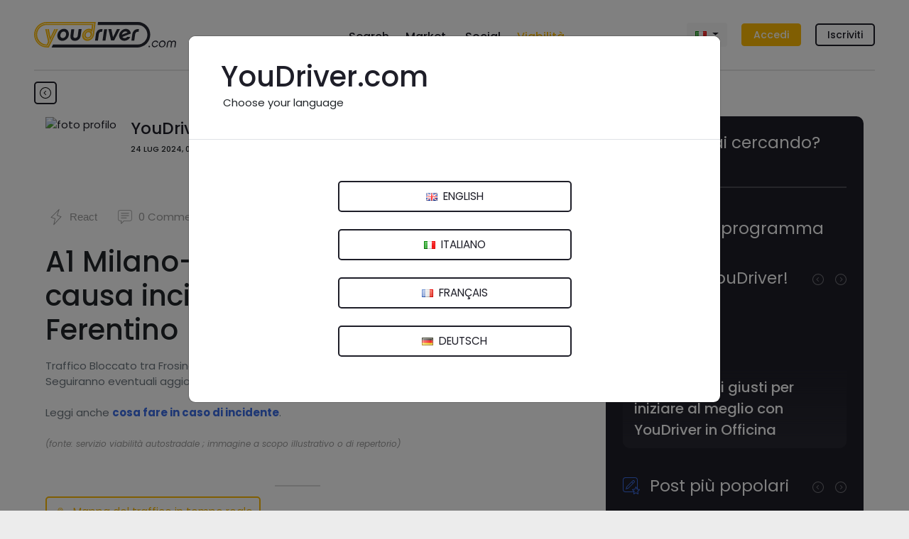

--- FILE ---
content_type: text/html; charset=utf-8
request_url: https://www.youdriver.com/social/posts/461133/a1-milano-napoli-traffico-bloccato-causa-incidente-nei-pressi-di-ferentino/
body_size: 29831
content:


<!DOCTYPE html>
<html lang="it" class="complete-footer">
<head>
    <meta charset="utf-8">
    
    

    <link rel="shortcut icon" type="image/x-icon" class="w-100" href="/static/core/img/favicon-traffic.png"/>


    

    <title>A1 Milano-Napoli: traffico bloccato causa incidente nei pressi di Ferentino - 24/07/2024 01:19 - YouDriver.com</title>
    <meta http-equiv="X-UA-Compatible" content="IE=edge">
    <meta name="format-detection" content="telephone=no">
    <meta name="viewport" content="width=device-width, initial-scale=1, shrink-to-fit=no">
    <meta name="description" content="Traffico Bloccato tra Frosinone e Ferentino per incidente. Seguiranno eventuali aggiornamenti nei prossimi minuti. Leggi anche cosa fare in caso di incidente . (fonte: servizio viabilità autostrad...">
    <meta name="author" content="YouDriver - Viabilità">

    
    <link rel="canonical" href="https://www.youdriver.com/social/posts/461133/a1-milano-napoli-traffico-bloccato-causa-incidente-nei-pressi-di-ferentino/" />
    

    


    
    
    <link rel="alternate" hreflang="en" href="https://www.youdriver.com/en/social/posts/461133/a1-milano-napoli-traffico-bloccato-causa-incidente-nei-pressi-di-ferentino/" />
    <link rel="alternate" hreflang="fr" href="https://www.youdriver.com/fr/social/posts/461133/a1-milano-napoli-traffico-bloccato-causa-incidente-nei-pressi-di-ferentino/" />
    <link rel="alternate" hreflang="de" href="https://www.youdriver.com/de/social/posts/461133/a1-milano-napoli-traffico-bloccato-causa-incidente-nei-pressi-di-ferentino/" />
    <link rel="alternate" hreflang="es" href="https://www.youdriver.com/es/social/posts/461133/a1-milano-napoli-traffico-bloccato-causa-incidente-nei-pressi-di-ferentino/" />
    <link rel="alternate" hreflang="pt" href="https://www.youdriver.com/pt/social/posts/461133/a1-milano-napoli-traffico-bloccato-causa-incidente-nei-pressi-di-ferentino/" />
    <link rel="alternate" hreflang="hr" href="https://www.youdriver.com/hr/social/posts/461133/a1-milano-napoli-traffico-bloccato-causa-incidente-nei-pressi-di-ferentino/" />
    

    <meta property="og:type" content="article" />
    <meta property="og:title" content="A1 Milano-Napoli: traffico bloccato causa incidente nei pressi di Ferentino"/>
    <meta property="og:description" content="Traffico Bloccato tra Frosinone e Ferentino per incidente. Seguiranno eventuali aggiornamenti nei prossimi minuti. Leggi anche cosa fare in caso di incidente . (fonte: servizio viabilità autostrad..."/>
    <meta property="og:url" content="https://www.youdriver.com/social/posts/461133/a1-milano-napoli-traffico-bloccato-causa-incidente-nei-pressi-di-ferentino/"/>
    <meta property="og:image" content="https://media.youdriver.com/media/traffic/incidente.jpg"/>
    <meta property="og:image:width" content="900"/>
    <meta property="og:image:height" content="500"/>
    <meta property="og:video" content=""/>
    <meta property="og:video:width" content="400" />
    <meta property="og:video:height" content="300" />


    <link rel="preconnect" href="https://fonts.googleapis.com" crossorigin />
    <link rel="preconnect" href="https://fonts.gstatic.com" crossorigin />
    <link rel="preconnect" href="https://connect.facebook.net" crossorigin />
    <link rel="dns-prefetch" href="https://youdriver.s3.amazonaws.com" />
    <link rel="dns-prefetch" href="https://www.google-analytics.com" />
    <link rel="dns-prefetch" href="https://connect.facebook.net" />
    <link rel="dns-prefetch" href="https://fonts.googleapis.com" />
    <link rel="dns-prefetch" href="https://maps.googleapis.com" />
    <link rel="dns-prefetch" href="https://maps.gstatic.com" />
    
 
    <!-- base css -->
    <link rel="stylesheet" href="/static/cache/css/output.a3b93cad6fec.css" type="text/css" />

    <link rel="preload" as="style" href="https://fonts.googleapis.com/css2?family=Poppins:ital,wght@0,400;0,500;0,700;1,400;1,500;1,700&display=swap" crossorigin />
    <link rel="stylesheet" href="https://fonts.googleapis.com/css2?family=Poppins:ital,wght@0,400;0,500;0,700;1,400;1,500;1,700&display=swap" />

    
    
    <!-- social css -->
    <link rel="stylesheet" href="/static/cache/css/output.3395eb77c477.css" type="text/css" />
    
    
    

    <style type="text/css">
    .slick-prev, .slick-next, .slick-prev:focus, .slick-next:focus, .slick-prev:hover, .slick-next:hover {
        background: #00000055;
        border-radius: 20px;
    }
    .post-content ins iframe {display:block !important}

.lightbox {
  display: none;
  position: fixed;
  z-index: 49999;
  top: 0;
  left: 0;
  right: 0;
  bottom: 0;
  padding: 7px;
  background: rgba(0, 0, 0, 0.8);
}
.lightbox span {
  display: block;
  width: 100%;
  height: 100%;
  background-position: center;
  background-repeat: no-repeat;
  background-size: contain;
}
.lightbox .lb-close{
    display:none;
    position: absolute;
    bottom: 3%;
    left: 45%;
    width: 40px;
    height: 40px;
    fill:white;
}
@keyframes fadeIn { to { opacity: 1; } }
@keyframes fadeOut{ to { opacity: 0; } }
.lightbox .ptz {
    opacity: 0;
    width: 20%; position: absolute; bottom: 12%; left: 40%;
    animation-name: fadeIn;
    animation-duration: 1s;
    animation-timing-function: ease-in-out;
    animation-delay: 0.7s;
    animation-iteration-count: 4;
    animation-direction: alternate;
}
@media (min-width: 992px){
    .lightbox{
        padding: 4%;
    }
    .lightbox .lb-close{
        background: black;
        padding: 3px;
        border-radius: 40px;
        cursor:pointer;
        top: 3%;
        left: 49%;
    }
}
    </style>
    <script>window.a2a_orientation = 'left';</script>


    
    <style>
    .select2-container--default .select2-results > .select2-results__options {max-height: 170px !important}
    .google-auto-placed {margin-top:15px; margin-bottom:15px}
    .page-change-layer {
        position: fixed;
        z-index: 99999;
        top: 0;
        right: 0;
        bottom: 0;
        left: 0;
        background: #ffffffe0;
        display: none;
    }
    .page-change-layer .lds-ellipsis {margin-top: 46vh;}
    .d-none-soft {display:none}
    </style>

    
        <meta name="theme-color" content="#1e1e28">
    

    <script>window.page_pro=false;</script>
    

    
    
        
    <script type="application/ld+json">
    {
        "@context": "http://schema.org",
        "@type": "BlogPosting",
        "mainEntityOfPage": {
            "@type":"WebPage",
            "@id":"https://www.youdriver.com/social/posts/461133/a1-milano-napoli-traffico-bloccato-causa-incidente-nei-pressi-di-ferentino/"
        },
        "name": "A1 Milano-Napoli: traffico bloccato causa incidente nei pressi di Ferentino",
        "headline": "A1 Milano-Napoli: traffico bloccato causa incidente nei pressi di Ferentino",
        "abstract": "Traffico Bloccato tra Frosinone e Ferentino per incidente. Seguiranno eventuali aggiornamenti nei prossimi minuti. Leggi anche cosa fare in caso di incidente . (fonte: servizio viabilità autostrad...",
        "datePublished": "2024-07-23T23:19:26+00:00",
        "dateModified": "2024-07-23T23:19:26+00:00",
        "author":   {
            "@type": "Person",
            "name": "YouDriver - Viabilità",
            "url": "https://www.youdriver.com/social/user/841/",
            "image": "https://media.youdriver.com/media/profiles/08/12/0812fa54-d506-4b4e-89cd-9179e84f71fc.jpg.150x150_q85_crop.jpg"
        },
        
        "image": [
            "https://media.youdriver.com/media/traffic/incidente.jpg.1200x1200_q85_crop_upscale.jpg",
            "https://media.youdriver.com/media/traffic/incidente.jpg.1200x900_q85_crop_upscale.jpg",
            "https://media.youdriver.com/media/traffic/incidente.jpg.1200x675_q85_crop_upscale.jpg"
        ]
        
        
    }
    </script>

    


<script>
function ydServerComm(event)
{
    if( typeof jQuery != 'function' )
        setTimeout(ydServerComm, 1000);  // tarare tempo!
    else
        $.ajax({
            type: 'POST',
            url: '/api/v1/webapp/',
            headers: {'X-CSRFToken': YD.Forms.getCookie('csrftoken')},
            data: event.data.param,
        }).done(function (data) {
            console.log('##### done: ' + data.status);
            if( data.status == 200 )
            {
                if( data.notifCount )
                    window.ydNotificationsCounter = data.notifCount;
                ydSendMessage(data.action);
            }
        })
        .fail(function (data) {
            console.log('##### fail', data);
        });
}
function ydReceiveMessage(event)
{
    try{
        console.log('*** PAGE receiveMessage', event ? JSON.stringify(event).substr(0,120) : '');
        if( event.data.senderType == 'app' )
        {
            window.isApp = true;
            $('#cookie-bar').hide();
            try{
                Cookies.set('cb-enabled', 'accepted', {expires: 86400*365, sameSite: 'none', secure: true});
            }catch(e){/*Cookies potrebbe non essere ancora disponibile*/}
            $('.mobile-app-hide').remove();
            $('.btn-open-comparing-label').parent().remove();
            if( navigator.userAgent.match(/iPhone|iPad|iPod/i) )
            {
                $('.ios-app-hide').hide();
                $('.ios-app-show').removeClass('d-none');
                $('.filter-dialog').css('transition', 'none');
            }
            //console.log('############# ' + JSON.stringify(event.data));

        
            try{
                if( event.data.param.u && event.data.param.p )
                {
                    $('#id_login').val(event.data.param.u).addClass('not-empty');
                    $('#id_password').val(event.data.param.p).addClass('not-empty');
                    $('#id_login-1').val(event.data.param.u).addClass('not-empty');
                    $('#id_password-1').val(event.data.param.p).addClass('not-empty');
                    if( event.data.param.gologin )
                    {   // login automatico
                        console.log('>>> go auto login');
                        if( Cookies.get('next2') )
                            $('#next').val(Cookies.get('next2'));
                        if( $('#form-login-in-page').length > 0 )
                            $('#form-login-in-page').submit();
                        else
                            $('#form-login-modal').submit();
                    }
                }
            }catch(e){console.log('ERROR ydReceiveMessage() (u,p)', e);}
        

            if( event.data.param.opid )
            {   // l'app ha comunicato l'id operatore
                window.operator_current = parseInt(event.data.param.opid);
                set_operator_name(event.data.action == 'got-id');  // se è una chiamata got-id, evita di rifarla dentro set_operator_name()
            }

            if( event.data.action == 'assistant-open' && typeof aiChat != 'undefined' )
                aiChat.openChat();

            if( event.data.action == 'screensize' )
            {
                window.appScreenWidth = event.data.param.width;
                window.appScreenHeight = event.data.param.height;
                if( typeof aiChat != 'undefined' )
                    aiChat.setScreenSize(event.data.param.width, event.data.param.height);
            }


            document.cookie = 'app=' + escape(event.data.sender);
        }
    }catch(e){console.log('ERROR ydReceiveMessage()', e); /*if(isApp)alert(e)*/}
}
function ydSendMessage(action, params)
{
    console.log('*** PAGE sendMessage', action, params ? JSON.stringify(params).substr(0,120) : '');
    try
    {
        if(window != window.top)
        {
            var pageHeight = 1234; try{pageHeight=document.documentElement.scrollHeight;}catch(e){}
            window.top.postMessage({sender: 'youdriver.com', senderType: 'webpage', action: action, url: window.location.href, 
                notifCount: window.ydNotificationsCounter, logged: false,
                pageHeight: pageHeight,
                params: params || {}}, '*');
        }
    }catch(e){}
}

window.isApp = false;
try{
window.isApp = document.cookie.indexOf(' app=') >= 0 || window.location.href.indexOf('app=') > 0;
window.ydNotificationsCounter = '0';
window.addEventListener('message', ydReceiveMessage, false);
window.addEventListener('unload', function(){ydSendMessage('unload');}, false);
ydSendMessage('load');
}catch(e){}
</script>


<script>
var YD = window.YD || {};
YD.Language = {current: 'it', user: '', browser: '', url: {}, ask: false};

YD.Language.url.it = 'https://www.youdriver.com/social/posts/461133/a1-milano-napoli-traffico-bloccato-causa-incidente-nei-pressi-di-ferentino/';
YD.Language.url.en = 'https://www.youdriver.com/en/social/posts/461133/a1-milano-napoli-traffico-bloccato-causa-incidente-nei-pressi-di-ferentino/';
YD.Language.url.fr = 'https://www.youdriver.com/fr/social/posts/461133/a1-milano-napoli-traffico-bloccato-causa-incidente-nei-pressi-di-ferentino/';
YD.Language.url.de = 'https://www.youdriver.com/de/social/posts/461133/a1-milano-napoli-traffico-bloccato-causa-incidente-nei-pressi-di-ferentino/';
YD.Language.url.es = 'https://www.youdriver.com/es/social/posts/461133/a1-milano-napoli-traffico-bloccato-causa-incidente-nei-pressi-di-ferentino/';
YD.Language.url.pt = 'https://www.youdriver.com/pt/social/posts/461133/a1-milano-napoli-traffico-bloccato-causa-incidente-nei-pressi-di-ferentino/';
YD.Language.url.hr = 'https://www.youdriver.com/hr/social/posts/461133/a1-milano-napoli-traffico-bloccato-causa-incidente-nei-pressi-di-ferentino/';


if( !window.isApp && YD.Language.current == 'it' )
try{
    //console.log('****** current lang', YD.Language.current)

    if( YD.Language.user == '' && (p=document.cookie.indexOf(' YD_Language=')) >= 0 )
    {
        lang = document.cookie.substr(p+13, 2).toLowerCase();
        console.log('****** cookie lang', lang, YD.Language.url[lang])
        if( lang != YD.Language.current )
            location.replace(YD.Language.url[lang]);
    }

    else if( navigator.language && (lang=navigator.language.substr(0, 2).toLowerCase()) != YD.Language.current )
    {
        console.log('****** browser lang', navigator.language)
        console.log('show popup!')
        YD.Language.browser = lang;
        YD.Language.ask = true;
    }
}catch(e){}
</script>




<script>
window.a2a_load = true;
</script>
</head>




<body class="navbar-container body-mobile-fixed" data-spy="scroll" data-target=".navbar-collapse" data-finder-wrapper data-finder-scroll-offset="200">




<header class="container p-0">
    
    
        
        

<nav class="navbar-mobile-fixed bg-white container" id="fixed-navbar">

    <div class="navbar navbar-expand">

        


<div class="d-flex d-lg-none mobile-navbar w-100">
    <a class="navbar-item my-auto flex-1 align-left" data-target="#sidebar" data-toggle="collapse" aria-controls="navbarSupportedContent" aria-expanded="false">
        <svg viewBox="0 0 24 24" class="very-small-icon" xmlns="http://www.w3.org/2000/svg">
            <use xlink:href="/static/core/img/hamburger.svg#hamburger"></use>
            <title id="title-m-menu">Menu</title>
        </svg>
    </a>

    <a class="navbar-brand my-auto mx-auto text-center logo-traffic logo-on-light-bg flex-1" href="/traffic/">
        <svg version="1.1" xmlns="http://www.w3.org/2000/svg" xmlns:xlink="http://www.w3.org/1999/xlink" x="0px" y="0px" viewBox="0 0 150 32.9" xml:space="preserve">
<title>YouDriver.com - Home page</title>
<g id="yd">
<g>
<g>
<g>
<path class="st0" d="M16.2,0C7.3,0,0,7.3,0,16.2c0,9,7.4,16.6,16.2,16.6h2.9L30.8,9.2h-2L18,31.2l0,0v0.1h-1.6
c-8.2,0-14.8-6.6-14.8-14.8v-0.2c0-8.2,6.6-14.8,14.8-14.8h61.4l-0.1,0.7h0l-2,14l0,0c-0.1,1.2-0.6,2.4-1.4,3.4
c-1.3,1.7-3.3,2.7-5.2,2.7c-1.1,0-2.1-0.3-3-0.9c-0.9-0.7-1.5-1.6-1.9-2.7c-0.2-0.6-0.2-1.3-0.2-2l0-0.2
c0.2-1.1,0.6-2.2,1.3-3.1c2.1-2.7,5.8-3.5,8.2-1.7c0.8,0.5,1.3,1.3,1.7,2.2l1.6-11.5H16.3C8.6,2.1,2.2,8.5,2.2,16.3v0.2
c0,7.8,6.3,14.1,14.1,14.1h1.2l2.5-5.1L16.3,9.2h-1.9l3.6,16.1L16.4,29c0,0-0.2,0-0.2,0L16,29C9.4,28.9,3.9,23,3.9,16.2
c0-6.8,5.6-12.4,12.4-12.4h58.5l-0.7,5.6l-0.5-0.2c-0.8-0.3-1.7-0.5-2.6-0.5c-4.3,0-8.2,3.5-8.8,7.9c-0.3,2.1,0.3,4.1,1.5,5.5
c1.2,1.4,3,2.2,5,2.2c4.3,0,8.2-3.5,8.8-7.9l0.1-0.4l1.7-13.4L79.7,0H16.2z"/>
<path class="st0" d="M73.3,12c-0.8-0.5-1.7-0.8-2.6-0.8c-1.7,0-3.5,0.9-4.7,2.4c-0.6,0.8-1.1,1.8-1.2,2.8l0,0.2
c-0.1,0.6,0,1.2,0.1,1.8c0.3,1,0.8,1.8,1.6,2.3c2.1,1.5,5.4,0.8,7.3-1.6c1-1.3,1.4-2.8,1.2-4.3C74.8,13.7,74.2,12.7,73.3,12z
M72.3,18.3c-1.2,1.6-3.2,2-4.5,1c-0.5-0.4-0.8-0.9-1-1.5c-0.1-0.4-0.1-0.8-0.1-1.2c0,0,0-0.1,0-0.1c0,0,0,0,0,0c0,0,0,0,0,0
c0.1-0.6,0.3-1.2,0.7-1.8c1.2-1.6,3.2-2,4.5-1C73.3,14.7,73.5,16.7,72.3,18.3z"/>
</g>
<polygon class="st0" points="19.1,9.2 17,9.2 20.5,24.5 28,9.2 26.1,9.2 21.2,19.6"/>
</g>
</g>
</g>
<g id="logo">
<g>
<path class="st1" d="M134.1,0.1H82.6l-0.5,3.7h51.9c6.9,0,12.5,5.6,12.5,12.5c0,7-5.7,12.8-12.5,12.8H24.4l-1.8,3.7h111.4
c8.9,0,16.2-7.6,16.2-16.5S143,0.1,134.1,0.1z"/>
<path class="st1" d="M41.4,9.4c-0.8-0.4-1.8-0.6-2.8-0.6c-1,0-2,0.2-3,0.6c-0.9,0.4-1.8,0.9-2.6,1.6c-0.8,0.7-1.4,1.5-1.9,2.5
c-0.5,0.9-0.9,2-1,3.1c-0.2,1.1-0.1,2.1,0.2,3.1c0.3,0.9,0.7,1.7,1.2,2.4c0.6,0.7,1.3,1.2,2.1,1.6c0.8,0.4,1.8,0.6,2.8,0.6
c1,0,2-0.2,3-0.6c0.9-0.4,1.8-0.9,2.6-1.6c0.8-0.7,1.4-1.5,1.9-2.4c0.5-0.9,0.9-2,1-3.1c0.2-1.1,0.1-2.1-0.2-3.1
c-0.3-0.9-0.7-1.8-1.2-2.5C43,10.4,42.3,9.8,41.4,9.4z M41.2,16.6c-0.1,0.6-0.3,1.2-0.5,1.7c-0.3,0.5-0.6,0.9-1,1.3
c-0.4,0.4-0.8,0.7-1.3,0.8c-0.5,0.2-0.9,0.3-1.4,0.3c-0.5,0-0.9-0.1-1.4-0.3c-0.4-0.2-0.8-0.5-1-0.8c-0.3-0.4-0.5-0.8-0.6-1.3
c-0.1-0.5-0.1-1.1,0-1.7c0.1-0.6,0.3-1.2,0.5-1.7c0.3-0.5,0.6-1,1-1.4c0.4-0.4,0.8-0.7,1.3-0.9c0.5-0.2,1-0.3,1.5-0.3
c0.5,0,0.9,0.1,1.4,0.3c0.4,0.2,0.8,0.5,1,0.9c0.3,0.4,0.5,0.8,0.6,1.4C41.3,15.4,41.3,16,41.2,16.6z"/>
<path class="st1" d="M51.9,9.3h-3.8L47,17.7c-0.1,1-0.1,1.9,0.1,2.6c0.2,0.8,0.5,1.5,1,2.1c0.5,0.6,1.1,1,1.9,1.4
c0.8,0.3,1.7,0.5,2.7,0.5c1,0,1.9-0.2,2.8-0.5c0.9-0.3,1.6-0.8,2.3-1.4c0.7-0.6,1.2-1.3,1.6-2.1c0.4-0.8,0.7-1.7,0.8-2.6l1.2-8.5
h-3.8l-1.2,8.6c-0.1,0.8-0.5,1.5-1.1,2c-0.6,0.5-1.3,0.8-2.2,0.8c-0.6,0-1.1-0.1-1.4-0.3c-0.3-0.2-0.6-0.5-0.7-0.8
c-0.1-0.3-0.2-0.6-0.2-0.9c0-0.3,0-0.6,0-0.8L51.9,9.3z"/>
<polygon class="st1" points="94.4,9.3 90.6,9.3 88.5,23.9 92.3,23.9 		"/>
<path class="st1" d="M124.4,12.4c-0.3-0.8-0.8-1.4-1.4-1.9c-0.6-0.5-1.2-0.9-2-1.2c-0.8-0.3-1.6-0.4-2.4-0.4c-1,0-2,0.2-3,0.6
c-1,0.4-1.8,1-2.6,1.7c-0.8,0.7-1.4,1.5-2,2.4c-0.5,0.9-0.9,1.9-1,3c-0.1,1.1-0.1,2.1,0.2,3c0.3,0.9,0.7,1.7,1.3,2.4
c0.6,0.7,1.3,1.2,2.2,1.6c0.9,0.4,1.8,0.6,2.8,0.6c1.8,0,3.4-0.5,4.8-1.4c1.4-0.9,2.4-2.1,3-3.6h-4c-0.4,0.6-0.9,1-1.5,1.3
c-0.6,0.3-1.2,0.4-1.8,0.4c-0.6,0-1.2-0.1-1.7-0.4c-0.5-0.3-0.9-0.7-1.2-1.2l11-4.4C124.9,14.1,124.7,13.2,124.4,12.4z
M113.5,16.4c0.1-0.6,0.3-1.2,0.6-1.7c0.3-0.5,0.6-1,1-1.3c0.4-0.4,0.9-0.7,1.4-0.9c0.5-0.2,1-0.3,1.6-0.3c0.6,0,1.1,0.1,1.6,0.3
c0.5,0.2,0.8,0.6,1.1,1L113.5,16.4z"/>
<path class="st1" d="M82.5,24l1.2-8.4c0.1-1,0.6-1.8,1.4-2.4c0.8-0.6,1.8-0.7,2.9-0.5l0.5-3.5c-1.2-0.2-2.3-0.1-3.3,0.2
c-1,0.3-1.9,0.7-2.6,1.3c-0.7,0.6-1.3,1.3-1.8,2.2c-0.5,0.8-0.8,1.8-0.9,2.8L78.8,24H82.5z"/>
<path class="st1" d="M132.2,13.2c0.8-0.6,1.8-0.7,2.9-0.5l0.5-3.5c-1.2-0.2-2.3-0.1-3.3,0.2c-1,0.3-1.9,0.7-2.6,1.3
c-0.7,0.6-1.3,1.3-1.8,2.2c-0.5,0.8-0.8,1.8-0.9,2.8l-1.2,8.4h3.7l1.2-8.4C130.9,14.5,131.4,13.7,132.2,13.2z"/>
<polygon class="st1" points="102,19.6 99.9,9.2 96,9.2 99.5,23.8 103.5,23.8 111,9.2 107.2,9.2 		"/>
</g>
</g>
</svg>
    </a>


    <a class="text-right flex-1 align-self-center" data-toggle="modal" data-target="#login-modal" href="#accedi">
        <div class="very-small-icon float-right d-inline-block">
            <svg viewBox="0 0 24 24" xmlns="http://www.w3.org/2000/svg">
                <use xlink:href="/static/core/img/user2.svg#user"></use>
                <title id="title-user-login">Login</title>
            </svg>
        </div>
    </a>

</div>

        <!-- Desktop -->
        

<div class="flex-layout-lg d-none d-lg-flex">

    <div class="flex-item align-self-center">
        <a class="navbar-brand logo-traffic logo-on-light-bg" href="/">
            <svg version="1.1" xmlns="http://www.w3.org/2000/svg" xmlns:xlink="http://www.w3.org/1999/xlink" x="0px" y="0px" viewBox="0 0 183.6 32.9" xml:space="preserve">
<title>YouDriver.com - Home page</title>
<g id="yd">
<g>
<g>
<g>
<path class="st0" d="M16.2,0C7.3,0,0,7.3,0,16.2c0,9,7.4,16.6,16.2,16.6h2.9L30.8,9.2h-2L18,31.2l0,0v0.1h-1.6
c-8.2,0-14.8-6.6-14.8-14.8v-0.2c0-8.2,6.6-14.8,14.8-14.8h61.4l-0.1,0.7h0l-2,14l0,0c-0.1,1.2-0.6,2.4-1.4,3.4
c-1.3,1.7-3.3,2.7-5.2,2.7c-1.1,0-2.1-0.3-3-0.9c-0.9-0.7-1.5-1.6-1.9-2.7c-0.2-0.6-0.2-1.3-0.2-2l0-0.2
c0.2-1.1,0.6-2.2,1.3-3.1c2.1-2.7,5.8-3.5,8.2-1.7c0.8,0.5,1.3,1.3,1.7,2.2l1.6-11.5H16.3C8.6,2.1,2.2,8.5,2.2,16.3v0.2
c0,7.8,6.3,14.1,14.1,14.1h1.2l2.5-5.1L16.3,9.2h-1.9l3.6,16.1L16.4,29c0,0-0.2,0-0.2,0L16,29C9.4,28.9,3.9,23,3.9,16.2
c0-6.8,5.6-12.4,12.4-12.4h58.5l-0.7,5.6l-0.5-0.2c-0.8-0.3-1.7-0.5-2.6-0.5c-4.3,0-8.2,3.5-8.8,7.9c-0.3,2.1,0.3,4.1,1.5,5.5
c1.2,1.4,3,2.2,5,2.2c4.3,0,8.2-3.5,8.8-7.9l0.1-0.4l1.7-13.4L79.7,0H16.2z"/>
<path class="st0" d="M73.3,12c-0.8-0.5-1.7-0.8-2.6-0.8c-1.7,0-3.5,0.9-4.7,2.4c-0.6,0.8-1.1,1.8-1.2,2.8l0,0.2
c-0.1,0.6,0,1.2,0.1,1.8c0.3,1,0.8,1.8,1.6,2.3c2.1,1.5,5.4,0.8,7.3-1.6c1-1.3,1.4-2.8,1.2-4.3C74.8,13.7,74.2,12.7,73.3,12z
M72.3,18.3c-1.2,1.6-3.2,2-4.5,1c-0.5-0.4-0.8-0.9-1-1.5c-0.1-0.4-0.1-0.8-0.1-1.2c0,0,0-0.1,0-0.1c0,0,0,0,0,0c0,0,0,0,0,0
c0.1-0.6,0.3-1.2,0.7-1.8c1.2-1.6,3.2-2,4.5-1C73.3,14.7,73.5,16.7,72.3,18.3z"/>
</g>
<polygon class="st0" points="19.1,9.2 17,9.2 20.5,24.5 28,9.2 26.1,9.2 21.2,19.6"/>
</g>
</g>
</g>
<g id="logo">
<g>
<circle class="st1" cx="148.9" cy="31.6" r="1"/>
<path class="st1" d="M153.9,27.2c0.2-0.4,0.5-0.7,0.8-1c0.3-0.3,0.6-0.5,1-0.7c0.4-0.2,0.8-0.2,1.2-0.2c0.6,0,1,0.1,1.4,0.4
c0.4,0.3,0.7,0.6,0.9,1.1h1.5c-0.1-0.4-0.2-0.8-0.4-1.2c-0.2-0.3-0.5-0.6-0.8-0.9c-0.3-0.2-0.7-0.4-1.1-0.6
c-0.4-0.1-0.8-0.2-1.3-0.2c-0.6,0-1.2,0.1-1.7,0.4c-0.6,0.2-1.1,0.6-1.5,0.9c-0.4,0.4-0.8,0.9-1.1,1.4c-0.3,0.5-0.5,1.1-0.6,1.7
c-0.1,0.6-0.1,1.2,0.1,1.7c0.2,0.5,0.4,1,0.7,1.4c0.3,0.4,0.7,0.7,1.2,0.9c0.5,0.2,1,0.3,1.6,0.3c1,0,1.9-0.3,2.6-0.8
c0.8-0.5,1.4-1.2,1.8-2h-1.5c-0.3,0.5-0.7,0.8-1.2,1.1c-0.5,0.3-1,0.4-1.6,0.4c-0.4,0-0.8-0.1-1.1-0.2c-0.3-0.2-0.6-0.4-0.8-0.7
c-0.2-0.3-0.4-0.6-0.5-1c-0.1-0.4-0.1-0.8-0.1-1.2C153.5,27.9,153.7,27.5,153.9,27.2z"/>
<path class="st1" d="M169.2,25.2c-0.3-0.4-0.7-0.7-1.2-1c-0.5-0.2-1.1-0.4-1.7-0.4c-0.6,0-1.2,0.1-1.8,0.4c-0.6,0.2-1.1,0.6-1.5,1
c-0.5,0.4-0.8,0.9-1.1,1.4c-0.3,0.5-0.5,1.1-0.6,1.7c-0.1,0.6-0.1,1.2,0.1,1.7c0.1,0.5,0.4,1,0.7,1.4c0.3,0.4,0.7,0.7,1.2,0.9
c0.5,0.2,1,0.3,1.7,0.3c0.6,0,1.2-0.1,1.8-0.3c0.6-0.2,1.1-0.5,1.5-0.9c0.4-0.4,0.8-0.9,1.1-1.4c0.3-0.5,0.5-1.1,0.6-1.7
c0.1-0.6,0.1-1.2-0.1-1.7C169.8,26.1,169.6,25.7,169.2,25.2z M168.6,28.4c-0.1,0.4-0.2,0.8-0.4,1.2c-0.2,0.4-0.5,0.7-0.8,1
c-0.3,0.3-0.7,0.5-1,0.7c-0.4,0.2-0.8,0.2-1.2,0.2c-0.4,0-0.8-0.1-1.1-0.2c-0.3-0.2-0.6-0.4-0.8-0.7c-0.2-0.3-0.4-0.6-0.5-1
c-0.1-0.4-0.1-0.8-0.1-1.2c0.1-0.4,0.2-0.8,0.4-1.2c0.2-0.4,0.5-0.7,0.8-1c0.3-0.3,0.6-0.5,1-0.7c0.4-0.2,0.8-0.2,1.2-0.2
c0.4,0,0.8,0.1,1.1,0.2c0.3,0.2,0.6,0.4,0.8,0.7c0.2,0.3,0.4,0.6,0.5,1C168.6,27.6,168.7,28,168.6,28.4z"/>
<path class="st1" d="M183.5,25.9c-0.1-0.4-0.3-0.7-0.5-1c-0.2-0.3-0.6-0.5-0.9-0.7c-0.4-0.2-0.8-0.2-1.3-0.2
c-0.6,0-1.1,0.1-1.6,0.4c-0.5,0.2-0.9,0.6-1.2,1c-0.2-0.4-0.5-0.8-0.9-1c-0.4-0.3-0.9-0.4-1.5-0.4c-0.5,0-1,0.1-1.4,0.2
c-0.4,0.2-0.8,0.4-1.1,0.7c-0.3,0.3-0.6,0.6-0.8,1c-0.2,0.4-0.4,0.8-0.4,1.3l-0.8,5.4h1.4l0.8-5.4c0.1-0.6,0.3-1,0.7-1.4
c0.4-0.4,0.9-0.5,1.4-0.5c0.6,0,1,0.2,1.3,0.5c0.3,0.4,0.4,0.8,0.3,1.4l-0.8,5.4h1.4l0.8-5.4c0.1-0.6,0.3-1,0.7-1.4
c0.4-0.4,0.9-0.5,1.4-0.5c0.6,0,1,0.2,1.3,0.5c0.3,0.4,0.4,0.8,0.3,1.4l-0.8,5.4h1.4l0.8-5.4C183.6,26.7,183.6,26.3,183.5,25.9z"
/>
<path class="st1" d="M134.1,0.1H82.6l-0.5,3.7h51.9c6.9,0,12.5,5.6,12.5,12.5c0,7-5.7,12.8-12.5,12.8H24.4l-1.8,3.7h111.4
c8.9,0,16.2-7.6,16.2-16.5S143,0.1,134.1,0.1z"/>
<path class="st1" d="M41.4,9.4c-0.8-0.4-1.8-0.6-2.8-0.6c-1,0-2,0.2-3,0.6c-0.9,0.4-1.8,0.9-2.6,1.6c-0.8,0.7-1.4,1.5-1.9,2.5
c-0.5,0.9-0.9,2-1,3.1c-0.2,1.1-0.1,2.1,0.2,3.1c0.3,0.9,0.7,1.7,1.2,2.4c0.6,0.7,1.3,1.2,2.1,1.6c0.8,0.4,1.8,0.6,2.8,0.6
c1,0,2-0.2,3-0.6c0.9-0.4,1.8-0.9,2.6-1.6c0.8-0.7,1.4-1.5,1.9-2.4c0.5-0.9,0.9-2,1-3.1c0.2-1.1,0.1-2.1-0.2-3.1
c-0.3-0.9-0.7-1.8-1.2-2.5C43,10.4,42.3,9.8,41.4,9.4z M41.2,16.6c-0.1,0.6-0.3,1.2-0.5,1.7c-0.3,0.5-0.6,0.9-1,1.3
c-0.4,0.4-0.8,0.7-1.3,0.8c-0.5,0.2-0.9,0.3-1.4,0.3c-0.5,0-0.9-0.1-1.4-0.3c-0.4-0.2-0.8-0.5-1-0.8c-0.3-0.4-0.5-0.8-0.6-1.3
c-0.1-0.5-0.1-1.1,0-1.7c0.1-0.6,0.3-1.2,0.5-1.7c0.3-0.5,0.6-1,1-1.4c0.4-0.4,0.8-0.7,1.3-0.9c0.5-0.2,1-0.3,1.5-0.3
c0.5,0,0.9,0.1,1.4,0.3c0.4,0.2,0.8,0.5,1,0.9c0.3,0.4,0.5,0.8,0.6,1.4C41.3,15.4,41.3,16,41.2,16.6z"/>
<path class="st1" d="M51.9,9.3h-3.8L47,17.7c-0.1,1-0.1,1.9,0.1,2.6c0.2,0.8,0.5,1.5,1,2.1c0.5,0.6,1.1,1,1.9,1.4
c0.8,0.3,1.7,0.5,2.7,0.5c1,0,1.9-0.2,2.8-0.5c0.9-0.3,1.6-0.8,2.3-1.4c0.7-0.6,1.2-1.3,1.6-2.1c0.4-0.8,0.7-1.7,0.8-2.6l1.2-8.5
h-3.8l-1.2,8.6c-0.1,0.8-0.5,1.5-1.1,2c-0.6,0.5-1.3,0.8-2.2,0.8c-0.6,0-1.1-0.1-1.4-0.3c-0.3-0.2-0.6-0.5-0.7-0.8
c-0.1-0.3-0.2-0.6-0.2-0.9c0-0.3,0-0.6,0-0.8L51.9,9.3z"/>
<polygon class="st1" points="94.4,9.3 90.6,9.3 88.5,23.9 92.3,23.9 		"/>
<path class="st1" d="M124.4,12.4c-0.3-0.8-0.8-1.4-1.4-1.9c-0.6-0.5-1.2-0.9-2-1.2c-0.8-0.3-1.6-0.4-2.4-0.4c-1,0-2,0.2-3,0.6
c-1,0.4-1.8,1-2.6,1.7c-0.8,0.7-1.4,1.5-2,2.4c-0.5,0.9-0.9,1.9-1,3c-0.1,1.1-0.1,2.1,0.2,3c0.3,0.9,0.7,1.7,1.3,2.4
c0.6,0.7,1.3,1.2,2.2,1.6c0.9,0.4,1.8,0.6,2.8,0.6c1.8,0,3.4-0.5,4.8-1.4c1.4-0.9,2.4-2.1,3-3.6h-4c-0.4,0.6-0.9,1-1.5,1.3
c-0.6,0.3-1.2,0.4-1.8,0.4c-0.6,0-1.2-0.1-1.7-0.4c-0.5-0.3-0.9-0.7-1.2-1.2l11-4.4C124.9,14.1,124.7,13.2,124.4,12.4z
M113.5,16.4c0.1-0.6,0.3-1.2,0.6-1.7c0.3-0.5,0.6-1,1-1.3c0.4-0.4,0.9-0.7,1.4-0.9c0.5-0.2,1-0.3,1.6-0.3c0.6,0,1.1,0.1,1.6,0.3
c0.5,0.2,0.8,0.6,1.1,1L113.5,16.4z"/>
<path class="st1" d="M82.5,24l1.2-8.4c0.1-1,0.6-1.8,1.4-2.4c0.8-0.6,1.8-0.7,2.9-0.5l0.5-3.5c-1.2-0.2-2.3-0.1-3.3,0.2
c-1,0.3-1.9,0.7-2.6,1.3c-0.7,0.6-1.3,1.3-1.8,2.2c-0.5,0.8-0.8,1.8-0.9,2.8L78.8,24H82.5z"/>
<path class="st1" d="M132.2,13.2c0.8-0.6,1.8-0.7,2.9-0.5l0.5-3.5c-1.2-0.2-2.3-0.1-3.3,0.2c-1,0.3-1.9,0.7-2.6,1.3
c-0.7,0.6-1.3,1.3-1.8,2.2c-0.5,0.8-0.8,1.8-0.9,2.8l-1.2,8.4h3.7l1.2-8.4C130.9,14.5,131.4,13.7,132.2,13.2z"/>
<polygon class="st1" points="102,19.6 99.9,9.2 96,9.2 99.5,23.8 103.5,23.8 111,9.2 107.2,9.2 		"/>
</g>
</g>
</svg>
        </a>
    </div>

    <div class="collapse navbar-collapse flex-item">
        <ul class="navbar-nav  mx-auto d-none d-lg-flex">
            <li class="nav-item ">
                <a class="nav-link" href="/">Search</a>
                
            </li>
            <li class="nav-item ">
                <a class="nav-link" href="/market/">Market</a>
                
            </li>
            <li class="nav-item ">
                <a class="nav-link" href="/social/">Social</a>
                
            </li>
            
            <li class="nav-item active">
                <a class="nav-link" href="/traffic/">Viabilità</a>
                <div class="current-section"></div>
            </li>
            
        </ul>
    </div>

    <div class="flex-item align-self-center">
        
            <ul class="nav navbar-nav d-inline-block mr-3 btn btn-language btn-light">
                
                
                
                <li class="dropdown">
                  <a href="#" class="dropdown-toggle" data-toggle="dropdown"><img src="/static/core/img/flags/it.png" width="16" height="11" alt="it" />&nbsp;<span class="caret"></span></a>
                  <ul class="dropdown-menu language-list" role="menu" id="language-list">
                    
                        
                        <li class="px-3 py-2">
                          <a href="/social/posts/461133/a1-milano-napoli-traffico-bloccato-causa-incidente-nei-pressi-di-ferentino/" class="text-smaller text-uppercase" data-lang="it">
                            <img src="/static/core/img/flags/it.png" class="mr-1" width="16" height="11" alt="it" />
                            italiano
                            <i class="fa fa-check-circle ml-2" aria-hidden="true"></i>
                          </a>
                        </li>
                        
                    
                        
                        <li class="px-3 py-2">
                          <a href="/en/social/posts/461133/a1-milano-napoli-traffico-bloccato-causa-incidente-nei-pressi-di-ferentino/" class="text-smaller text-uppercase" data-lang="en">
                            <img src="/static/core/img/flags/en.png" class="mr-1" width="16" height="11" alt="en" />
                            English
                            
                          </a>
                        </li>
                        
                    
                        
                        <li class="px-3 py-2">
                          <a href="/fr/social/posts/461133/a1-milano-napoli-traffico-bloccato-causa-incidente-nei-pressi-di-ferentino/" class="text-smaller text-uppercase" data-lang="fr">
                            <img src="/static/core/img/flags/fr.png" class="mr-1" width="16" height="11" alt="fr" />
                            français
                            
                          </a>
                        </li>
                        
                    
                        
                        <li class="px-3 py-2">
                          <a href="/de/social/posts/461133/a1-milano-napoli-traffico-bloccato-causa-incidente-nei-pressi-di-ferentino/" class="text-smaller text-uppercase" data-lang="de">
                            <img src="/static/core/img/flags/de.png" class="mr-1" width="16" height="11" alt="de" />
                            Deutsch
                            
                          </a>
                        </li>
                        
                    
                        
                    
                        
                    
                        
                    
                  </ul>
                </li>
            </ul>
            <a class="btn btn-new btn-primary mr-3" data-toggle="modal" data-target="#login-modal" href="#accedi">Accedi</a>
            <a class="btn btn-new btn-new-outline btn-outline-secondary" href="/accounts/new/">Iscriviti</a>
        
    </div>

</div>

    </div>

</nav>
    

    

<div class="subheader-custom d-md-none">
    <div class="subheader-custom-content d-flex">
        <a class="my-auto mr-2 align-left" href="javascript:window.history.go(-1)">
            <svg viewBox="0 0 24 24" class="very-small-icon fill-dark" xmlns="http://www.w3.org/2000/svg">
                <use xlink:href="/static/core/img/circle-arrow-left2.svg#circle-arrow-left2"></use>
            </svg>
        </a>

        <div class="my-auto small-icon"></div>


        
        <div class="my-auto mx-auto text-center text-smaller flex-1">
            
                <a class="btn btn-primary px-2 py-1 text-smaller" href="/traffic/">Guarda la mappa</a>
            
        </div>

        <div class="my-auto small-icon"></div>

        
        <div class="a2a_kit a2a_kit_size_32 a2a_default_style my-auto py-0 px-0"
            >
            <a class="button-icon-colored button-icon-colored-transparent a2a_dd py-0 px-0" href="https://www.addtoany.com/share">
                <svg viewBox="0 0 24 24" xmlns="http://www.w3.org/2000/svg">
                    <use xlink:href="/static/core/img/share2.svg#share2"></use>
                </svg>
            </a>
        </div>
    </div>
</div>


</header>

<div class="sticky-wrapper">
    
    
        
        
<!-- Sidebar -->
<div class="sidebar-overlay" id="sidebar-overlay" data-toggle="collapse" data-target="#sidebar" data-parent="#sidebar" aria-expanded="false">
</div>
<div class="collapse sidebar" id="sidebar">
    <div class="header">
        <div class="media mb-4 w-100">
            <a class="navbar-brand logo-traffic logo-on-dark-bg media-body my-auto" data-target="#sidebar" data-toggle="collapse" aria-controls="navbarSupportedContent" aria-expanded="false">
                <!-- Generator: Adobe Illustrator 21.1.0, SVG Export Plug-In . SVG Version: 6.00 Build 0)  -->
<svg version="1.1" xmlns="http://www.w3.org/2000/svg" xmlns:xlink="http://www.w3.org/1999/xlink" x="0px" y="0px"
     viewBox="0 0 183.6 32.9" style="enable-background:new 0 0 183.6 32.9; height:28px;" xml:space="preserve">
   <g id="yd">
    <g>
        <g>
            <g>
                <path class="st0" d="M16.2,0C7.3,0,0,7.3,0,16.2c0,9,7.4,16.6,16.2,16.6h2.9L30.8,9.2h-2L18,31.2l0,0v0.1h-1.6
                    c-8.2,0-14.8-6.6-14.8-14.8v-0.2c0-8.2,6.6-14.8,14.8-14.8h61.4l-0.1,0.7h0l-2,14l0,0c-0.1,1.2-0.6,2.4-1.4,3.4
                    c-1.3,1.7-3.3,2.7-5.2,2.7c-1.1,0-2.1-0.3-3-0.9c-0.9-0.7-1.5-1.6-1.9-2.7c-0.2-0.6-0.2-1.3-0.2-2l0-0.2
                    c0.2-1.1,0.6-2.2,1.3-3.1c2.1-2.7,5.8-3.5,8.2-1.7c0.8,0.5,1.3,1.3,1.7,2.2l1.6-11.5H16.3C8.6,2.1,2.2,8.5,2.2,16.3v0.2
                    c0,7.8,6.3,14.1,14.1,14.1h1.2l2.5-5.1L16.3,9.2h-1.9l3.6,16.1L16.4,29c0,0-0.2,0-0.2,0L16,29C9.4,28.9,3.9,23,3.9,16.2
                    c0-6.8,5.6-12.4,12.4-12.4h58.5l-0.7,5.6l-0.5-0.2c-0.8-0.3-1.7-0.5-2.6-0.5c-4.3,0-8.2,3.5-8.8,7.9c-0.3,2.1,0.3,4.1,1.5,5.5
                    c1.2,1.4,3,2.2,5,2.2c4.3,0,8.2-3.5,8.8-7.9l0.1-0.4l1.7-13.4L79.7,0H16.2z"/>
                <path class="st0" d="M73.3,12c-0.8-0.5-1.7-0.8-2.6-0.8c-1.7,0-3.5,0.9-4.7,2.4c-0.6,0.8-1.1,1.8-1.2,2.8l0,0.2
                    c-0.1,0.6,0,1.2,0.1,1.8c0.3,1,0.8,1.8,1.6,2.3c2.1,1.5,5.4,0.8,7.3-1.6c1-1.3,1.4-2.8,1.2-4.3C74.8,13.7,74.2,12.7,73.3,12z
                     M72.3,18.3c-1.2,1.6-3.2,2-4.5,1c-0.5-0.4-0.8-0.9-1-1.5c-0.1-0.4-0.1-0.8-0.1-1.2c0,0,0-0.1,0-0.1c0,0,0,0,0,0c0,0,0,0,0,0
                    c0.1-0.6,0.3-1.2,0.7-1.8c1.2-1.6,3.2-2,4.5-1C73.3,14.7,73.5,16.7,72.3,18.3z"/>
            </g>
            <polygon class="st0" points="19.1,9.2 17,9.2 20.5,24.5 28,9.2 26.1,9.2 21.2,19.6 			"/>
        </g>
    </g>
   </g>
   <g id="logo">
    <g>
        <circle class="st1" cx="148.9" cy="31.6" r="1"/>
        <path class="st1" d="M153.9,27.2c0.2-0.4,0.5-0.7,0.8-1c0.3-0.3,0.6-0.5,1-0.7c0.4-0.2,0.8-0.2,1.2-0.2c0.6,0,1,0.1,1.4,0.4
            c0.4,0.3,0.7,0.6,0.9,1.1h1.5c-0.1-0.4-0.2-0.8-0.4-1.2c-0.2-0.3-0.5-0.6-0.8-0.9c-0.3-0.2-0.7-0.4-1.1-0.6
            c-0.4-0.1-0.8-0.2-1.3-0.2c-0.6,0-1.2,0.1-1.7,0.4c-0.6,0.2-1.1,0.6-1.5,0.9c-0.4,0.4-0.8,0.9-1.1,1.4c-0.3,0.5-0.5,1.1-0.6,1.7
            c-0.1,0.6-0.1,1.2,0.1,1.7c0.2,0.5,0.4,1,0.7,1.4c0.3,0.4,0.7,0.7,1.2,0.9c0.5,0.2,1,0.3,1.6,0.3c1,0,1.9-0.3,2.6-0.8
            c0.8-0.5,1.4-1.2,1.8-2h-1.5c-0.3,0.5-0.7,0.8-1.2,1.1c-0.5,0.3-1,0.4-1.6,0.4c-0.4,0-0.8-0.1-1.1-0.2c-0.3-0.2-0.6-0.4-0.8-0.7
            c-0.2-0.3-0.4-0.6-0.5-1c-0.1-0.4-0.1-0.8-0.1-1.2C153.5,27.9,153.7,27.5,153.9,27.2z"/>
        <path class="st1" d="M169.2,25.2c-0.3-0.4-0.7-0.7-1.2-1c-0.5-0.2-1.1-0.4-1.7-0.4c-0.6,0-1.2,0.1-1.8,0.4c-0.6,0.2-1.1,0.6-1.5,1
            c-0.5,0.4-0.8,0.9-1.1,1.4c-0.3,0.5-0.5,1.1-0.6,1.7c-0.1,0.6-0.1,1.2,0.1,1.7c0.1,0.5,0.4,1,0.7,1.4c0.3,0.4,0.7,0.7,1.2,0.9
            c0.5,0.2,1,0.3,1.7,0.3c0.6,0,1.2-0.1,1.8-0.3c0.6-0.2,1.1-0.5,1.5-0.9c0.4-0.4,0.8-0.9,1.1-1.4c0.3-0.5,0.5-1.1,0.6-1.7
            c0.1-0.6,0.1-1.2-0.1-1.7C169.8,26.1,169.6,25.7,169.2,25.2z M168.6,28.4c-0.1,0.4-0.2,0.8-0.4,1.2c-0.2,0.4-0.5,0.7-0.8,1
            c-0.3,0.3-0.7,0.5-1,0.7c-0.4,0.2-0.8,0.2-1.2,0.2c-0.4,0-0.8-0.1-1.1-0.2c-0.3-0.2-0.6-0.4-0.8-0.7c-0.2-0.3-0.4-0.6-0.5-1
            c-0.1-0.4-0.1-0.8-0.1-1.2c0.1-0.4,0.2-0.8,0.4-1.2c0.2-0.4,0.5-0.7,0.8-1c0.3-0.3,0.6-0.5,1-0.7c0.4-0.2,0.8-0.2,1.2-0.2
            c0.4,0,0.8,0.1,1.1,0.2c0.3,0.2,0.6,0.4,0.8,0.7c0.2,0.3,0.4,0.6,0.5,1C168.6,27.6,168.7,28,168.6,28.4z"/>
        <path class="st1" d="M183.5,25.9c-0.1-0.4-0.3-0.7-0.5-1c-0.2-0.3-0.6-0.5-0.9-0.7c-0.4-0.2-0.8-0.2-1.3-0.2
            c-0.6,0-1.1,0.1-1.6,0.4c-0.5,0.2-0.9,0.6-1.2,1c-0.2-0.4-0.5-0.8-0.9-1c-0.4-0.3-0.9-0.4-1.5-0.4c-0.5,0-1,0.1-1.4,0.2
            c-0.4,0.2-0.8,0.4-1.1,0.7c-0.3,0.3-0.6,0.6-0.8,1c-0.2,0.4-0.4,0.8-0.4,1.3l-0.8,5.4h1.4l0.8-5.4c0.1-0.6,0.3-1,0.7-1.4
            c0.4-0.4,0.9-0.5,1.4-0.5c0.6,0,1,0.2,1.3,0.5c0.3,0.4,0.4,0.8,0.3,1.4l-0.8,5.4h1.4l0.8-5.4c0.1-0.6,0.3-1,0.7-1.4
            c0.4-0.4,0.9-0.5,1.4-0.5c0.6,0,1,0.2,1.3,0.5c0.3,0.4,0.4,0.8,0.3,1.4l-0.8,5.4h1.4l0.8-5.4C183.6,26.7,183.6,26.3,183.5,25.9z"
            />
        <path class="st1" d="M134.1,0.1H82.6l-0.5,3.7h51.9c6.9,0,12.5,5.6,12.5,12.5c0,7-5.7,12.8-12.5,12.8H24.4l-1.8,3.7h111.4
            c8.9,0,16.2-7.6,16.2-16.5S143,0.1,134.1,0.1z"/>
        <path class="st1" d="M41.4,9.4c-0.8-0.4-1.8-0.6-2.8-0.6c-1,0-2,0.2-3,0.6c-0.9,0.4-1.8,0.9-2.6,1.6c-0.8,0.7-1.4,1.5-1.9,2.5
            c-0.5,0.9-0.9,2-1,3.1c-0.2,1.1-0.1,2.1,0.2,3.1c0.3,0.9,0.7,1.7,1.2,2.4c0.6,0.7,1.3,1.2,2.1,1.6c0.8,0.4,1.8,0.6,2.8,0.6
            c1,0,2-0.2,3-0.6c0.9-0.4,1.8-0.9,2.6-1.6c0.8-0.7,1.4-1.5,1.9-2.4c0.5-0.9,0.9-2,1-3.1c0.2-1.1,0.1-2.1-0.2-3.1
            c-0.3-0.9-0.7-1.8-1.2-2.5C43,10.4,42.3,9.8,41.4,9.4z M41.2,16.6c-0.1,0.6-0.3,1.2-0.5,1.7c-0.3,0.5-0.6,0.9-1,1.3
            c-0.4,0.4-0.8,0.7-1.3,0.8c-0.5,0.2-0.9,0.3-1.4,0.3c-0.5,0-0.9-0.1-1.4-0.3c-0.4-0.2-0.8-0.5-1-0.8c-0.3-0.4-0.5-0.8-0.6-1.3
            c-0.1-0.5-0.1-1.1,0-1.7c0.1-0.6,0.3-1.2,0.5-1.7c0.3-0.5,0.6-1,1-1.4c0.4-0.4,0.8-0.7,1.3-0.9c0.5-0.2,1-0.3,1.5-0.3
            c0.5,0,0.9,0.1,1.4,0.3c0.4,0.2,0.8,0.5,1,0.9c0.3,0.4,0.5,0.8,0.6,1.4C41.3,15.4,41.3,16,41.2,16.6z"/>
        <path class="st1" d="M51.9,9.3h-3.8L47,17.7c-0.1,1-0.1,1.9,0.1,2.6c0.2,0.8,0.5,1.5,1,2.1c0.5,0.6,1.1,1,1.9,1.4
            c0.8,0.3,1.7,0.5,2.7,0.5c1,0,1.9-0.2,2.8-0.5c0.9-0.3,1.6-0.8,2.3-1.4c0.7-0.6,1.2-1.3,1.6-2.1c0.4-0.8,0.7-1.7,0.8-2.6l1.2-8.5
            h-3.8l-1.2,8.6c-0.1,0.8-0.5,1.5-1.1,2c-0.6,0.5-1.3,0.8-2.2,0.8c-0.6,0-1.1-0.1-1.4-0.3c-0.3-0.2-0.6-0.5-0.7-0.8
            c-0.1-0.3-0.2-0.6-0.2-0.9c0-0.3,0-0.6,0-0.8L51.9,9.3z"/>
        <polygon class="st1" points="94.4,9.3 90.6,9.3 88.5,23.9 92.3,23.9 		"/>
        <path class="st1" d="M124.4,12.4c-0.3-0.8-0.8-1.4-1.4-1.9c-0.6-0.5-1.2-0.9-2-1.2c-0.8-0.3-1.6-0.4-2.4-0.4c-1,0-2,0.2-3,0.6
            c-1,0.4-1.8,1-2.6,1.7c-0.8,0.7-1.4,1.5-2,2.4c-0.5,0.9-0.9,1.9-1,3c-0.1,1.1-0.1,2.1,0.2,3c0.3,0.9,0.7,1.7,1.3,2.4
            c0.6,0.7,1.3,1.2,2.2,1.6c0.9,0.4,1.8,0.6,2.8,0.6c1.8,0,3.4-0.5,4.8-1.4c1.4-0.9,2.4-2.1,3-3.6h-4c-0.4,0.6-0.9,1-1.5,1.3
            c-0.6,0.3-1.2,0.4-1.8,0.4c-0.6,0-1.2-0.1-1.7-0.4c-0.5-0.3-0.9-0.7-1.2-1.2l11-4.4C124.9,14.1,124.7,13.2,124.4,12.4z
             M113.5,16.4c0.1-0.6,0.3-1.2,0.6-1.7c0.3-0.5,0.6-1,1-1.3c0.4-0.4,0.9-0.7,1.4-0.9c0.5-0.2,1-0.3,1.6-0.3c0.6,0,1.1,0.1,1.6,0.3
            c0.5,0.2,0.8,0.6,1.1,1L113.5,16.4z"/>
        <path class="st1" d="M82.5,24l1.2-8.4c0.1-1,0.6-1.8,1.4-2.4c0.8-0.6,1.8-0.7,2.9-0.5l0.5-3.5c-1.2-0.2-2.3-0.1-3.3,0.2
            c-1,0.3-1.9,0.7-2.6,1.3c-0.7,0.6-1.3,1.3-1.8,2.2c-0.5,0.8-0.8,1.8-0.9,2.8L78.8,24H82.5z"/>
        <path class="st1" d="M132.2,13.2c0.8-0.6,1.8-0.7,2.9-0.5l0.5-3.5c-1.2-0.2-2.3-0.1-3.3,0.2c-1,0.3-1.9,0.7-2.6,1.3
            c-0.7,0.6-1.3,1.3-1.8,2.2c-0.5,0.8-0.8,1.8-0.9,2.8l-1.2,8.4h3.7l1.2-8.4C130.9,14.5,131.4,13.7,132.2,13.2z"/>
        <polygon class="st1" points="102,19.6 99.9,9.2 96,9.2 99.5,23.8 103.5,23.8 111,9.2 107.2,9.2 		"/>
    </g>
   </g>
</svg>
            </a>
            <a class="logo-traffic logo-on-dark-bg float-right my-auto d-block mr-0" data-target="#sidebar" data-toggle="collapse" aria-controls="navbarSupportedContent" aria-expanded="false">
                <svg viewBox="0 0 100 100" class="small-icon fill-white" xmlns="http://www.w3.org/2000/svg">
                    <use xlink:href="/static/core/img/close.svg#close"></use>
                </svg>
            </a>
        </div>

    </div>
    <div class="body list-group card text-left mt-3">
        <a title="Search" href="/" class="list-group-item title ">
            <svg viewBox="0 0 16 16" class="very-small-icon fill-dark mr-3" xmlns="http://www.w3.org/2000/svg">
                <use xlink:href="/static/core/img/search2.svg#search2"></use>
            </svg>
            Search
            <svg viewBox="0 0 100 100" class="very-small-icon fil-dark float-right" xmlns="http://www.w3.org/2000/svg">
                <use xlink:href="/static/core/img/arrow-right2.svg#arrow-right2"></use>
            </svg>
        </a>
        <a title="Market" href="/market/" class="list-group-item title ">
            <svg viewBox="0 0 24 24" class="very-small-icon fill-dark mr-3" xmlns="http://www.w3.org/2000/svg">
                <use xlink:href="/static/core/img/market-icon.svg#market-icon"></use>
            </svg>
            Market
            <svg viewBox="0 0 100 100" class="very-small-icon fil-dark float-right" xmlns="http://www.w3.org/2000/svg">
                <use xlink:href="/static/core/img/arrow-right2.svg#arrow-right2"></use>
            </svg>
        </a>
        <a title="Social" href="/social/" class="list-group-item title ">
            <svg viewBox="0 0 24 24" class="very-small-icon fill-dark mr-3" xmlns="http://www.w3.org/2000/svg">
                <use xlink:href="/static/core/img/social-icon.svg#social-icon"></use>
            </svg>
            Social
            <svg viewBox="0 0 100 100" class="very-small-icon fil-dark float-right" xmlns="http://www.w3.org/2000/svg">
                <use xlink:href="/static/core/img/arrow-right2.svg#arrow-right2"></use>
            </svg>
        </a>
        
        <a title="Viabilità" href="/traffic/" class="list-group-item title active">
            <svg viewBox="0 0 100 100" class="very-small-icon fill-dark mr-3" xmlns="http://www.w3.org/2000/svg">
                <use xlink:href="/static/core/img/road.svg#road"></use>
            </svg>
            Viabilità
            <svg viewBox="0 0 100 100" class="very-small-icon fil-dark float-right" xmlns="http://www.w3.org/2000/svg">
                <use xlink:href="/static/core/img/arrow-right2.svg#arrow-right2"></use>
            </svg>
        </a>
        

        
        <a title="In Officina" href="/in-officina/checkin" class="list-group-item title ">
            <svg viewBox="0 0 24 24" class="very-small-icon fill-dark mr-3" xmlns="http://www.w3.org/2000/svg">
                <use xlink:href="/static/core/img/working.svg#working"></use>
            </svg>
            In Officina
            <svg viewBox="0 0 100 100" class="very-small-icon fil-dark float-right" xmlns="http://www.w3.org/2000/svg">
                <use xlink:href="/static/core/img/arrow-right2.svg#arrow-right2"></use>
            </svg>
        </a>
        

        

        

        <a title="FAQ" href="/traffic/faq/" class="list-group-item media title">
            <svg viewBox="0 0 24 24" class="very-small-icon fill-dark mr-3" xmlns="http://www.w3.org/2000/svg">
                <use xlink:href="/static/core/img/faq2.svg#faq2"></use>
            </svg>
            FAQ
            <svg viewBox="0 0 100 100" class="very-small-icon fil-dark float-right" xmlns="http://www.w3.org/2000/svg">
                <use xlink:href="/static/core/img/arrow-right2.svg#arrow-right2"></use>
            </svg>
        </a>

        <a href="#" title="Contattaci" class="list-group-item title suggest-idea-button contact-link" data-toggle="collapse" data-target="#sidebar" data-parent="#sidebar" aria-expanded="false">
            <svg viewBox="0 0 100 100" class="very-small-icon fill-dark mr-3" xmlns="http://www.w3.org/2000/svg">
                <use xlink:href="/static/core/img/mail2.svg#mail2"></use>
            </svg>
            Contattaci
            <svg viewBox="0 0 100 100" class="very-small-icon fil-dark float-right" xmlns="http://www.w3.org/2000/svg">
                <use xlink:href="/static/core/img/arrow-right2.svg#arrow-right2"></use>
            </svg>
        </a>

        
            <div class="row mt-4">
                <div class="col-6">
                    <a class="btn btn-new btn-primary w-100 login-button" data-login="1" data-toggle="collapse" data-target="#sidebar" data-parent="#sidebar" aria-expanded="false">Accedi</a>
                </div>
                <div class="col-6">
                    <a class="btn btn-new btn-new-outline btn-outline-secondary w-100" href="/accounts/new/">Iscriviti</a>
                </div>
            </div>
        

        <div class="row mt-5">
            <div class="col">
                <ul class="btn btn-language btn-light border">
                    
                    
                    
                    <li class="dropdown">
                      <a href="#" class="dropdown-toggle text-small" data-toggle="dropdown">
                        <img src="/static/core/img/flags/it.png" class="mr-1" width="16" height="11" alt="it" />
                        Cambia lingua
                      </a>
                      <ul class="dropdown-menu language-list" role="menu" id="language-list-sidebar">
                        
                        
                            <li class="px-3 py-2">
                              <a href="/social/posts/461133/a1-milano-napoli-traffico-bloccato-causa-incidente-nei-pressi-di-ferentino/" class="text-smaller text-uppercase" data-lang="it">
                                <img src="/static/core/img/flags/it.png" class="mr-1" width="16" height="11" alt="it" />
                                italiano
                                <i class="fa fa-check-circle ml-2" aria-hidden="true"></i>
                              </a>
                            </li>
                        
                        
                        
                            <li class="px-3 py-2">
                              <a href="/en/social/posts/461133/a1-milano-napoli-traffico-bloccato-causa-incidente-nei-pressi-di-ferentino/" class="text-smaller text-uppercase" data-lang="en">
                                <img src="/static/core/img/flags/en.png" class="mr-1" width="16" height="11" alt="en" />
                                English
                                
                              </a>
                            </li>
                        
                        
                        
                            <li class="px-3 py-2">
                              <a href="/fr/social/posts/461133/a1-milano-napoli-traffico-bloccato-causa-incidente-nei-pressi-di-ferentino/" class="text-smaller text-uppercase" data-lang="fr">
                                <img src="/static/core/img/flags/fr.png" class="mr-1" width="16" height="11" alt="fr" />
                                français
                                
                              </a>
                            </li>
                        
                        
                        
                            <li class="px-3 py-2">
                              <a href="/de/social/posts/461133/a1-milano-napoli-traffico-bloccato-causa-incidente-nei-pressi-di-ferentino/" class="text-smaller text-uppercase" data-lang="de">
                                <img src="/static/core/img/flags/de.png" class="mr-1" width="16" height="11" alt="de" />
                                Deutsch
                                
                              </a>
                            </li>
                        
                        
                        
                        
                        
                        
                        
                        
                      </ul>
                    </li>
                </ul>
            </div>
        </div>
        
    </div>
</div>

    

</div>

<main class="">


    

<a class="global-back-button d-none" href="javascript:window.history.go(-1)" title="Torna indietro" data-toggle="tooltip">
    <svg viewBox="0 0 16 16" class="tiny-icon" xmlns="http://www.w3.org/2000/svg">
        <use xlink:href="/static/core/img/circle-arrow-left.svg#circle-arrow-left"></use>
    </svg>
</a>


    <section class="container container-page">

        <div class="row">

            
            <div class="col-12 col-lg-8 order-lg-1 pr-md-5 post-detail">
                
<div class="card-social-post js-no-loaded" id="post-461133">

    

    

<div class="mb-4">
    <div class="media">
        <a href="/social/user/841/"><img class="profile-img" src="https://media.youdriver.com/media/profiles/08/12/0812fa54-d506-4b4e-89cd-9179e84f71fc.jpg.150x150_q85_crop.jpg" alt="foto profilo"></a>
        <div class="media-body my-auto d-block">
            <a href="/social/user/841/"><p class="username-label mb-0">YouDriver - Viabilità</p></a>
            <small class="author-label">24 Lug 2024, 01:19
            



            
            </small>            
        </div>

        <div class="a2a_kit a2a_kit_size_32 a2a_default_style d-inline my-auto ml-2" data-a2a-url="https://www.youdriver.com/social/posts/461133/a1-milano-napoli-traffico-bloccato-causa-incidente-nei-pressi-di-ferentino/" data-a2a-title="A1 Milano-Napoli: traffico bloccato causa incidente nei pressi di Ferentino" data-a2a-image="https://media.youdriver.com/media/traffic/incidente.jpg.600x400_q85_crop.jpg">
            <a class="a2a_dd p-0" href="https://www.addtoany.com/share">
                <img class="very-small-icon d-none d-md-inline-block" src="/static/core/img/share.svg" alt="share">
            </a>
        </div>
        
    </div>
</div>

    
        <div class="text-center position-relative">
        
            
                
                
                    <img class="post-img border-radius-10 open-lightbox" src="https://media.youdriver.com/media/traffic/incidente.jpg" alt="Immagine post" style="max-height:none !important;" />
                
            
        
        </div>
    

    

    <div class="mb-6 mb-lg-6">

        <div class="d-flex my-4">
            
                
<div class="YD_reactions " data-reactions-type='horizontal' data-unique-id="1" data-post-id="461133" data-set-reaction-url="/social/rc/set-reaction/461133/0/" data-cancel-url="/social/rc/delete-reaction/461133/" data-emoji-class="">
    
        <a class="btn-post-action" data-toggle="modal" data-target="#login-modal">
            <svg viewBox="0 0 100 100" class="small-icon fill-tertiary" xmlns="http://www.w3.org/2000/svg">
                <use xlink:href="/static/core/img/react.svg#react"></use>
            </svg>
            <span class="text-reaction">React</span>
        </a>
    
</div>


    <div class="ml-2 btn-post-action">

    
        <svg viewBox="0 0 100 100" class="small-icon fill-tertiary ml-3" xmlns="http://www.w3.org/2000/svg">
            <use xlink:href="/static/core/img/comment2.svg#comment"></use>
        </svg>
        <span class="text-tertiary align-middle"><span class="comments-number">0</span> Commenti</span>
    

    </div>


            

            <div class="reactions-summary-461133 flex-1 align-self-center">
                


            </div>
        </div>

        
            
                
                <h1 class="post-title">A1 Milano-Napoli: traffico bloccato causa incidente nei pressi di Ferentino</h1>
                
            
            <div class="post-content my-3">
                <iframe></iframe>
                


    Traffico Bloccato tra Frosinone e Ferentino per incidente.
<br/>Seguiranno eventuali aggiornamenti nei prossimi minuti.
<br/><br/>Leggi anche <a href="https://www.youdriver.com/social/posts/18835/cosa-fare-in-caso-di-incidente/">cosa fare in caso di incidente</a>.
<br/><em class="text-tertiary text-smaller font-italic mt-4 d-inline-block">(fonte: servizio viabilità autostradale ; immagine a scopo illustrativo o di repertorio)</em> 




            </div>
            
                
                    <a class="btn btn-outline-primary mt-3 mr-3" href="/traffic/">
                        <svg viewBox="0 0 100 100" class="mini-icon mr-1 fill-primary" xmlns="http://www.w3.org/2000/svg">
                            <use xlink:href="/static/core/img/map.svg#map"></use>
                        </svg>
                        Mappa del traffico in tempo reale
                    </a>
                    
                    
                    
                
                



            
        

        
	        <span class="separator-line-small"></span>
        

        
<a name="comments"></a>




<div class="comment-bar p-3 mb-4">
    <svg viewBox="0 0 24 24" class="fill-white mx-2" xmlns="http://www.w3.org/2000/svg">
        <use xlink:href="/static/core/img/comment2.svg#comment"></use>
    </svg>
    Commenti della Community
</div>

<div class="comments-box collapse show" id="comments-collapse-461133">

    <ul class="comments comment-list mt-3">
    
    </ul>
</div>







    
    <div>
        <span class="text-tertiary d-inline-block mt-2">
        <svg viewBox="0 0 100 100" class="small-icon fill-tertiary mr-1" xmlns="http://www.w3.org/2000/svg">
            <use xlink:href="/static/core/img/comment2.svg#comment"></use>
        </svg>
        
            
                Vuoi aggiungere informazioni utili?
            
        
        </span>
        <button class="btn btn-primary d-block mx-auto float-md-right my-3 my-md-0" data-toggle="modal" data-target="#login-modal" onclick="$('#next').val('/social/posts/461133/a1-milano-napoli-traffico-bloccato-causa-incidente-nei-pressi-di-ferentino/#tocomments')">Commenta</button>
    </div>


    </div>
</div>

                
                


            </div>
                        
            
            <div class="col-12 col-lg-4 order-lg-2 pl-md-3 mb-5 social-left-column">
                <div class="bg-dark border-radius-10 py-4 px-4">
                    <div class="mb-4">
                        <h3>
                            <svg viewBox="0 0 16 16" class="mini-icon mr-2 fill-purple" xmlns="http://www.w3.org/2000/svg">
                                <use xlink:href="/static/core/img/search2.svg#search2"></use>
                            </svg>
                            Cosa stai cercando?
                        </h3>
                        <input type="text" class="mx-auto d-block form-control" style="max-width:500px"
                               data-url="/social/search/" placeholder="Cerca..." id="posts-autocomplete">
                    </div>

                
                    <div id="column-right">

                    

<div class="row pt-3 mb-4">
    <div class="col-12">
        <a class="column-title mb-3 js-nearest-events-url" href="/social/events/trending/">
            <svg viewBox="0 0 24 23" class="mini-icon fill-purple mr-2" xmlns="http://www.w3.org/2000/svg">
                <use xlink:href="/static/core/img/calendar2.svg#calendar2"></use>
            </svg>

            Eventi in programma
        </a>
    </div>
</div>

                    
                    


<div class="row pt-3 mb-4">
    <div class="col-12">

        <h3 class="mb-3">
            <svg viewBox="0 0 24 24" class="mini-icon fill-purple mr-2" xmlns="http://www.w3.org/2000/svg">
                <use xlink:href="/static/core/img/post-popular.svg#post-popular"></use>
            </svg>
            Scopri YouDriver!
            
                
<span class="slider-arrows float-right">
    <a href="#slider-post-showcase" role="button" data-slide="prev"><svg viewBox="0 0 16 16" class="tiny-icon mr-3" xmlns="http://www.w3.org/2000/svg">
        <use xlink:href="/static/core/img/circle-arrow-left.svg#circle-arrow-left"></use>
    </svg></a><a href="#slider-post-showcase" role="button" data-slide="next"><svg viewBox="0 0 16 16" class="tiny-icon" xmlns="http://www.w3.org/2000/svg">
        <use xlink:href="/static/core/img/circle-arrow-right.svg#circle-arrow-right"></use>
    </svg></a>
</span>

            
        </h3>
        <div class="thumbnail-slider">
            <div id="slider-post-showcase" class="carousel slide" data-ride="carousel">
                <div class="carousel-inner">
                    
                        <div class="carousel-item active">
                            



<a class="post-item-slider" href="/social/posts/604763/gli-strumenti-giusti-per-iniziare-al-meglio-con-youdriver-in-officina/">
    
    <div class="post-item-slider-img" style="background-image:url('https://media.youdriver.com/media/social/posts/40/807a71cd-536b-4e21-852d-279cd0fce39b..png.1088x726_q85_crop.jpg')">
    
        <div class="post-item-slider-img-cover"></div>
        <div class="post-item-slider-info">
            <div class="post-item-slider-infoline mb-1">
                
            </div>
            <div class="post-item-slider-title">Gli strumenti giusti per iniziare al meglio con YouDriver in Officina</div>
        </div>
        <div class="btn btn-new btn-purple post-item-slider-btn">
            <svg viewBox="0 0 16 16" class="tiny-icon-16 mr-2 fill-white" xmlns="http://www.w3.org/2000/svg">
                <use xlink:href="/static/core/img/circle-arrow.svg#circle-arrow"></use>
            </svg>
            Leggi
        </div>
    </div>
</a>

                        </div>
                    
                        <div class="carousel-item ">
                            



<a class="post-item-slider" href="/social/posts/593906/proteggi-la-tua-officina-diritto-di-ritenzione-e-soluzioni-smart-con-youdriver/">
    
    <div class="post-item-slider-img" data-lazy="slider" data-background-image="url('https://media.youdriver.com/media/social/posts/40/44e9ede8-358a-4a47-bac8-851fd294e9b3..png.1088x726_q85_crop.jpg')">
    
        <div class="post-item-slider-img-cover"></div>
        <div class="post-item-slider-info">
            <div class="post-item-slider-infoline mb-1">
                
            </div>
            <div class="post-item-slider-title">Proteggi la tua Officina: Diritto di Ritenzione e soluzioni smart con YouDriver</div>
        </div>
        <div class="btn btn-new btn-purple post-item-slider-btn">
            <svg viewBox="0 0 16 16" class="tiny-icon-16 mr-2 fill-white" xmlns="http://www.w3.org/2000/svg">
                <use xlink:href="/static/core/img/circle-arrow.svg#circle-arrow"></use>
            </svg>
            Leggi
        </div>
    </div>
</a>

                        </div>
                    
                        <div class="carousel-item ">
                            



<a class="post-item-slider" href="/social/posts/583841/il-malessere-dellautoriparatore-troppo-lavoro-poco-tempo-e-clienti-sempre-piu-esigenti/">
    
    <div class="post-item-slider-img" data-lazy="slider" data-background-image="url('https://media.youdriver.com/media/social/posts/40/06e9bda4-f404-4270-a1f5-953fac3d603a..png.1088x726_q85_crop.jpg')">
    
        <div class="post-item-slider-img-cover"></div>
        <div class="post-item-slider-info">
            <div class="post-item-slider-infoline mb-1">
                
            </div>
            <div class="post-item-slider-title">Il malessere dell’Autoriparatore: troppo lavoro, poco tempo e clienti sempre più ...</div>
        </div>
        <div class="btn btn-new btn-purple post-item-slider-btn">
            <svg viewBox="0 0 16 16" class="tiny-icon-16 mr-2 fill-white" xmlns="http://www.w3.org/2000/svg">
                <use xlink:href="/static/core/img/circle-arrow.svg#circle-arrow"></use>
            </svg>
            Leggi
        </div>
    </div>
</a>

                        </div>
                    
                        <div class="carousel-item ">
                            



<a class="post-item-slider" href="/social/posts/569836/gestione-ricambi-officina-come-evitare-errori-e-perdite-di-tempo/">
    
    <div class="post-item-slider-img" data-lazy="slider" data-background-image="url('https://media.youdriver.com/media/social/posts/40/c99a6448-5274-4b10-a62b-ebbf3be8210f..jpg.1088x726_q85_crop.jpg')">
    
        <div class="post-item-slider-img-cover"></div>
        <div class="post-item-slider-info">
            <div class="post-item-slider-infoline mb-1">
                
            </div>
            <div class="post-item-slider-title">Gestione Ricambi Officina: come evitare errori e perdite di tempo</div>
        </div>
        <div class="btn btn-new btn-purple post-item-slider-btn">
            <svg viewBox="0 0 16 16" class="tiny-icon-16 mr-2 fill-white" xmlns="http://www.w3.org/2000/svg">
                <use xlink:href="/static/core/img/circle-arrow.svg#circle-arrow"></use>
            </svg>
            Leggi
        </div>
    </div>
</a>

                        </div>
                    
                        <div class="carousel-item ">
                            



<a class="post-item-slider" href="/social/posts/413853/accettazione-digitale-e-gestione-officina/">
    
    <div class="post-item-slider-img" data-lazy="slider" data-background-image="url('https://media.youdriver.com/media/social/posts/40/7971e928-70d4-45ec-a1b3-62c2c35b8a6c..jpg.1088x726_q85_crop.jpg')">
    
        <div class="post-item-slider-img-cover"></div>
        <div class="post-item-slider-info">
            <div class="post-item-slider-infoline mb-1">
                
            </div>
            <div class="post-item-slider-title">Accettazione Digitale e Gestione Officina</div>
        </div>
        <div class="btn btn-new btn-purple post-item-slider-btn">
            <svg viewBox="0 0 16 16" class="tiny-icon-16 mr-2 fill-white" xmlns="http://www.w3.org/2000/svg">
                <use xlink:href="/static/core/img/circle-arrow.svg#circle-arrow"></use>
            </svg>
            Leggi
        </div>
    </div>
</a>

                        </div>
                    
                </div>
            </div>
        </div>

    </div>
</div>


                    
                    


<div class="row pt-3 mb-4">
    <div class="col-12">

        <h3 class="mb-3">
            <svg viewBox="0 0 24 24" class="mini-icon fill-purple mr-2" xmlns="http://www.w3.org/2000/svg">
                <use xlink:href="/static/core/img/post-popular.svg#post-popular"></use>
            </svg>
            Post più popolari
            
                
<span class="slider-arrows float-right">
    <a href="#slider-post-popular" role="button" data-slide="prev"><svg viewBox="0 0 16 16" class="tiny-icon mr-3" xmlns="http://www.w3.org/2000/svg">
        <use xlink:href="/static/core/img/circle-arrow-left.svg#circle-arrow-left"></use>
    </svg></a><a href="#slider-post-popular" role="button" data-slide="next"><svg viewBox="0 0 16 16" class="tiny-icon" xmlns="http://www.w3.org/2000/svg">
        <use xlink:href="/static/core/img/circle-arrow-right.svg#circle-arrow-right"></use>
    </svg></a>
</span>

            
        </h3>
        <div class="thumbnail-slider">
            <div id="slider-post-popular" class="carousel slide" data-ride="carousel">
                <div class="carousel-inner">
                    
                        <div class="carousel-item active">
                            



<a class="post-item-slider" href="/social/posts/743896/ss398-via-val-di-cornia-veicolo-in-avaria/">
    
    <div class="post-item-slider-img" style="background-image:url('https://media.youdriver.com/media/traffic/veicolo-fermo_kVu861U.jpg.1088x726_q85_crop.jpg')">
    
        <div class="post-item-slider-img-cover"></div>
        <div class="post-item-slider-info">
            <div class="post-item-slider-infoline mb-1">
                
                    <span class="info-upper">
                        
                            15 gen 2026 20:05
                        
                    </span>
                    
                        <svg viewBox="0 0 100 100" class="mini-icon fill-white ml-3" xmlns="http://www.w3.org/2000/svg">
                            <use xlink:href="/static/core/img/react.svg#react"></use>
                        </svg>
                        0
                        <svg viewBox="0 0 100 100" class="mini-icon fill-white ml-3" xmlns="http://www.w3.org/2000/svg">
                            <use xlink:href="/static/core/img/comment.svg#comment"></use>
                        </svg>
                        0
                    
                
            </div>
            <div class="post-item-slider-title">SS398 Via Val Di Cornia: veicolo in avaria</div>
        </div>
        <div class="btn btn-new btn-purple post-item-slider-btn">
            <svg viewBox="0 0 16 16" class="tiny-icon-16 mr-2 fill-white" xmlns="http://www.w3.org/2000/svg">
                <use xlink:href="/static/core/img/circle-arrow.svg#circle-arrow"></use>
            </svg>
            Leggi
        </div>
    </div>
</a>

                        </div>
                    
                        <div class="carousel-item ">
                            



<a class="post-item-slider" href="/social/posts/743970/a26-genova-voltri-gravellona-toce-area-di-servizio-chiusa-causa-tratto-chiuso-nei-pressi-di-stura-est/">
    
    <div class="post-item-slider-img" data-lazy="slider" data-background-image="url('https://media.youdriver.com/media/traffic/strada-chiusa-lavori_1mWdMFY.jpg.1088x726_q85_crop.jpg')">
    
        <div class="post-item-slider-img-cover"></div>
        <div class="post-item-slider-info">
            <div class="post-item-slider-infoline mb-1">
                
                    <span class="info-upper">
                        
                            15 gen 2026 22:18
                        
                    </span>
                    
                        <svg viewBox="0 0 100 100" class="mini-icon fill-white ml-3" xmlns="http://www.w3.org/2000/svg">
                            <use xlink:href="/static/core/img/react.svg#react"></use>
                        </svg>
                        0
                        <svg viewBox="0 0 100 100" class="mini-icon fill-white ml-3" xmlns="http://www.w3.org/2000/svg">
                            <use xlink:href="/static/core/img/comment.svg#comment"></use>
                        </svg>
                        0
                    
                
            </div>
            <div class="post-item-slider-title">A26 Genova Voltri-Gravellona Toce: area di servizio chiusa causa tratto chiuso nei ...</div>
        </div>
        <div class="btn btn-new btn-purple post-item-slider-btn">
            <svg viewBox="0 0 16 16" class="tiny-icon-16 mr-2 fill-white" xmlns="http://www.w3.org/2000/svg">
                <use xlink:href="/static/core/img/circle-arrow.svg#circle-arrow"></use>
            </svg>
            Leggi
        </div>
    </div>
</a>

                        </div>
                    
                        <div class="carousel-item ">
                            



<a class="post-item-slider" href="/social/posts/743580/a14-bologna-taranto-traffico-rallentato-causa-lavori-nei-pressi-di-allacciamento-a14a25/">
    
    <div class="post-item-slider-img" data-lazy="slider" data-background-image="url('https://media.youdriver.com/media/traffic/traffico.jpg.1088x726_q85_crop.jpg')">
    
        <div class="post-item-slider-img-cover"></div>
        <div class="post-item-slider-info">
            <div class="post-item-slider-infoline mb-1">
                
                    <span class="info-upper">
                        
                            15 gen 2026 08:13
                        
                    </span>
                    
                        <svg viewBox="0 0 100 100" class="mini-icon fill-white ml-3" xmlns="http://www.w3.org/2000/svg">
                            <use xlink:href="/static/core/img/react.svg#react"></use>
                        </svg>
                        0
                        <svg viewBox="0 0 100 100" class="mini-icon fill-white ml-3" xmlns="http://www.w3.org/2000/svg">
                            <use xlink:href="/static/core/img/comment.svg#comment"></use>
                        </svg>
                        0
                    
                
            </div>
            <div class="post-item-slider-title">A14 Bologna-Taranto: traffico rallentato causa lavori nei pressi di Allacciamento A14/A25</div>
        </div>
        <div class="btn btn-new btn-purple post-item-slider-btn">
            <svg viewBox="0 0 16 16" class="tiny-icon-16 mr-2 fill-white" xmlns="http://www.w3.org/2000/svg">
                <use xlink:href="/static/core/img/circle-arrow.svg#circle-arrow"></use>
            </svg>
            Leggi
        </div>
    </div>
</a>

                        </div>
                    
                        <div class="carousel-item ">
                            



<a class="post-item-slider" href="/social/posts/744485/a5-torino-aosta-monte-bianco-pioggia-nei-pressi-di-courmayeur/">
    
    <div class="post-item-slider-img" data-lazy="slider" data-background-image="url('https://media.youdriver.com/media/traffic/pioggia.jpg.1088x726_q85_crop.jpg')">
    
        <div class="post-item-slider-img-cover"></div>
        <div class="post-item-slider-info">
            <div class="post-item-slider-infoline mb-1">
                
                    <span class="info-upper">
                        
                            16 gen 2026 21:11
                        
                    </span>
                    
                        <svg viewBox="0 0 100 100" class="mini-icon fill-white ml-3" xmlns="http://www.w3.org/2000/svg">
                            <use xlink:href="/static/core/img/react.svg#react"></use>
                        </svg>
                        0
                        <svg viewBox="0 0 100 100" class="mini-icon fill-white ml-3" xmlns="http://www.w3.org/2000/svg">
                            <use xlink:href="/static/core/img/comment.svg#comment"></use>
                        </svg>
                        0
                    
                
            </div>
            <div class="post-item-slider-title">A5 Torino - Aosta - Monte Bianco: pioggia nei pressi di Courmayeur</div>
        </div>
        <div class="btn btn-new btn-purple post-item-slider-btn">
            <svg viewBox="0 0 16 16" class="tiny-icon-16 mr-2 fill-white" xmlns="http://www.w3.org/2000/svg">
                <use xlink:href="/static/core/img/circle-arrow.svg#circle-arrow"></use>
            </svg>
            Leggi
        </div>
    </div>
</a>

                        </div>
                    
                        <div class="carousel-item ">
                            



<a class="post-item-slider" href="/social/posts/743504/a13-bologna-padova-nebbia-nei-pressi-di-ferrara/">
    
    <div class="post-item-slider-img" data-lazy="slider" data-background-image="url('https://media.youdriver.com/media/traffic/nebbia.jpg.1088x726_q85_crop.jpg')">
    
        <div class="post-item-slider-img-cover"></div>
        <div class="post-item-slider-info">
            <div class="post-item-slider-infoline mb-1">
                
                    <span class="info-upper">
                        
                            15 gen 2026 02:14
                        
                    </span>
                    
                        <svg viewBox="0 0 100 100" class="mini-icon fill-white ml-3" xmlns="http://www.w3.org/2000/svg">
                            <use xlink:href="/static/core/img/react.svg#react"></use>
                        </svg>
                        0
                        <svg viewBox="0 0 100 100" class="mini-icon fill-white ml-3" xmlns="http://www.w3.org/2000/svg">
                            <use xlink:href="/static/core/img/comment.svg#comment"></use>
                        </svg>
                        0
                    
                
            </div>
            <div class="post-item-slider-title">A13 Bologna-Padova: nebbia nei pressi di Ferrara</div>
        </div>
        <div class="btn btn-new btn-purple post-item-slider-btn">
            <svg viewBox="0 0 16 16" class="tiny-icon-16 mr-2 fill-white" xmlns="http://www.w3.org/2000/svg">
                <use xlink:href="/static/core/img/circle-arrow.svg#circle-arrow"></use>
            </svg>
            Leggi
        </div>
    </div>
</a>

                        </div>
                    
                </div>
            </div>
        </div>

    </div>
</div>



                    


<div class="row pt-3 mb-4">
    <div class="col-12">

        <h3 class="mb-3">
            <svg viewBox="0 0 24 24" class="mini-icon fill-purple mr-2" xmlns="http://www.w3.org/2000/svg">
                <use xlink:href="/static/core/img/hashtag-popular.svg#hashtag-popular"></use>
            </svg>
            Hashtag più popolari
        </h3>

        
            <a class="text-white link-social-underline mr-2" href="/social/search-posts/traffico/" title="Vedi altri contenuti con hashtag #traffico">#traffico</a>
        
            <a class="text-white link-social-underline mr-2" href="/social/search-posts/traffic/" title="Vedi altri contenuti con hashtag #traffic">#traffic</a>
        
            <a class="text-white link-social-underline mr-2" href="/social/search-posts/trafic/" title="Vedi altri contenuti con hashtag #trafic">#trafic</a>
        
            <a class="text-white link-social-underline mr-2" href="/social/search-posts/Verkehr/" title="Vedi altri contenuti con hashtag #Verkehr">#Verkehr</a>
        
            <a class="text-white link-social-underline mr-2" href="/social/search-posts/tr%C3%A1fico/" title="Vedi altri contenuti con hashtag #tráfico">#tráfico</a>
        
            <a class="text-white link-social-underline mr-2" href="/social/search-posts/tr%C3%A1fego/" title="Vedi altri contenuti con hashtag #tráfego">#tráfego</a>
        
            <a class="text-white link-social-underline mr-2" href="/social/search-posts/promet/" title="Vedi altri contenuti con hashtag #promet">#promet</a>
        
            <a class="text-white link-social-underline mr-2" href="/social/search-posts/DIY_Codes_DTC/" title="Vedi altri contenuti con hashtag #DIY_Codes_DTC">#DIY_Codes_DTC</a>
        
            <a class="text-white link-social-underline mr-2" href="/social/search-posts/Mercedes/" title="Vedi altri contenuti con hashtag #Mercedes">#Mercedes</a>
        
            <a class="text-white link-social-underline mr-2" href="/social/search-posts/mobilitaSostenibile/" title="Vedi altri contenuti con hashtag #mobilitaSostenibile">#mobilitaSostenibile</a>
        
        
    </div>
</div>



                    




                    




                    


<div class="row pt-3 mt-4">
    <div class="col-12">

        <h3 class="mb-3">
            <svg viewBox="0 0 100 100" class="mini-icon fill-yellow mr-2" xmlns="http://www.w3.org/2000/svg">
                <use xlink:href="/static/core/img/road.svg#road"></use>
            </svg>
            News Viabilità
            
                
<span class="slider-arrows float-right">
    <a href="#slider-post-traffic" role="button" data-slide="prev"><svg viewBox="0 0 16 16" class="tiny-icon mr-3" xmlns="http://www.w3.org/2000/svg">
        <use xlink:href="/static/core/img/circle-arrow-left.svg#circle-arrow-left"></use>
    </svg></a><a href="#slider-post-traffic" role="button" data-slide="next"><svg viewBox="0 0 16 16" class="tiny-icon" xmlns="http://www.w3.org/2000/svg">
        <use xlink:href="/static/core/img/circle-arrow-right.svg#circle-arrow-right"></use>
    </svg></a>
</span>

            
        </h3>
        <div class="thumbnail-slider mb-3">
            <div id="slider-post-traffic" class="carousel slide" data-ride="carousel">
                <div class="carousel-inner">
                    
                        <div class="carousel-item active">
                            



<a class="post-item-slider" href="/social/posts/744516/ss28-del-colle-di-nava-corsia-chiusa/">
    
    <div class="post-item-slider-img" style="background-image:url('https://media.youdriver.com/media/traffic/incidente.jpg.1088x726_q85_crop.jpg')">
    
        <div class="post-item-slider-img-cover"></div>
        <div class="post-item-slider-info">
            <div class="post-item-slider-infoline mb-1">
                
                    <span class="info-upper">
                        
                            16 gen 2026 22:15
                        
                    </span>
                    
                
            </div>
            <div class="post-item-slider-title">SS28 Del Colle Di Nava: corsia chiusa</div>
        </div>
        <div class="btn btn-new btn-purple post-item-slider-btn">
            <svg viewBox="0 0 16 16" class="tiny-icon-16 mr-2 fill-white" xmlns="http://www.w3.org/2000/svg">
                <use xlink:href="/static/core/img/circle-arrow.svg#circle-arrow"></use>
            </svg>
            Leggi
        </div>
    </div>
</a>

                        </div>
                    
                        <div class="carousel-item ">
                            



<a class="post-item-slider" href="/social/posts/744514/a14-bologna-taranto-tratto-chiuso-causa-lavori-nei-pressi-di-san-benedetto-del-tronto/">
    
    <div class="post-item-slider-img" data-lazy="slider" data-background-image="url('https://media.youdriver.com/media/traffic/strada-chiusa-lavori_1mWdMFY.jpg.1088x726_q85_crop.jpg')">
    
        <div class="post-item-slider-img-cover"></div>
        <div class="post-item-slider-info">
            <div class="post-item-slider-infoline mb-1">
                
                    <span class="info-upper">
                        
                            16 gen 2026 22:13
                        
                    </span>
                    
                
            </div>
            <div class="post-item-slider-title">A14 Bologna-Taranto: tratto chiuso causa lavori nei pressi di San Benedetto del ...</div>
        </div>
        <div class="btn btn-new btn-purple post-item-slider-btn">
            <svg viewBox="0 0 16 16" class="tiny-icon-16 mr-2 fill-white" xmlns="http://www.w3.org/2000/svg">
                <use xlink:href="/static/core/img/circle-arrow.svg#circle-arrow"></use>
            </svg>
            Leggi
        </div>
    </div>
</a>

                        </div>
                    
                        <div class="carousel-item ">
                            



<a class="post-item-slider" href="/social/posts/744512/a12-genova-roma-area-di-servizio-chiusa-causa-tratto-chiuso-nei-pressi-di-riviera-sud/">
    
    <div class="post-item-slider-img" data-lazy="slider" data-background-image="url('https://media.youdriver.com/media/traffic/strada-chiusa-lavori_1mWdMFY.jpg.1088x726_q85_crop.jpg')">
    
        <div class="post-item-slider-img-cover"></div>
        <div class="post-item-slider-info">
            <div class="post-item-slider-infoline mb-1">
                
                    <span class="info-upper">
                        
                            16 gen 2026 22:08
                        
                    </span>
                    
                
            </div>
            <div class="post-item-slider-title">A12 Genova-Roma: area di servizio chiusa causa tratto chiuso nei pressi di ...</div>
        </div>
        <div class="btn btn-new btn-purple post-item-slider-btn">
            <svg viewBox="0 0 16 16" class="tiny-icon-16 mr-2 fill-white" xmlns="http://www.w3.org/2000/svg">
                <use xlink:href="/static/core/img/circle-arrow.svg#circle-arrow"></use>
            </svg>
            Leggi
        </div>
    </div>
</a>

                        </div>
                    
                        <div class="carousel-item ">
                            



<a class="post-item-slider" href="/social/posts/744511/a10-genova-savona-allacciamento-chiuso-causa-lavori-nei-pressi-di-savona/">
    
    <div class="post-item-slider-img" data-lazy="slider" data-background-image="url('https://media.youdriver.com/media/traffic/traffico.jpg.1088x726_q85_crop.jpg')">
    
        <div class="post-item-slider-img-cover"></div>
        <div class="post-item-slider-info">
            <div class="post-item-slider-infoline mb-1">
                
                    <span class="info-upper">
                        
                            16 gen 2026 22:07
                        
                    </span>
                    
                
            </div>
            <div class="post-item-slider-title">A10 Genova-Savona: allacciamento chiuso causa lavori nei pressi di Savona</div>
        </div>
        <div class="btn btn-new btn-purple post-item-slider-btn">
            <svg viewBox="0 0 16 16" class="tiny-icon-16 mr-2 fill-white" xmlns="http://www.w3.org/2000/svg">
                <use xlink:href="/static/core/img/circle-arrow.svg#circle-arrow"></use>
            </svg>
            Leggi
        </div>
    </div>
</a>

                        </div>
                    
                </div>
            </div>
        </div>
        <a class="text-white link-social-underline" href="/social/user/841/">Controlla tutto il traffico in tempo reale</a>
    </div>
</div>



                    </div>
                
                </div>
            </div>

        </div>
    </section>

    

</main>






    
    

<div class="modal modal--suggest-idea fade" id="modal-suggest-idea" tabindex="-1" role="dialog"
     aria-labelledby="Suggerisci la tua idea" aria-hidden="true">
    <form id="form-suggest-idea" data-url="/rc/suggest-idea/">
        <input type="hidden" name="page_url" value="/social/posts/461133/a1-milano-napoli-traffico-bloccato-causa-incidente-nei-pressi-di-ferentino/"/>
        <div class="modal-dialog" role="document">
            <div class="modal-content">
                <div class="modal-header bg-white mb-1">
                    <div class="row">
                        <div class="col-12">
                           <img class="very-small-icon fill-tertiary mb-4 cursor-pointer float-right" src="/static/core/img/close.svg" data-dismiss="modal" alt="x">
                            <h1>Contattaci</h1>
                            <p class="subtitle-lowercase ml-2 mt-2 mb-0">Ti piace YouDriver? Hai qualche idea per aiutarci a migliorarlo? Desideri contattarci? Scrivici qui sotto.</p>
                        </div>
                    </div>
                </div>
                <div class="modal-body">
                    <div class="form-row">
                        
                            <div class="col-6">
                                <input type="text" name="suggestion-first-name" placeholder="Il tuo nome" class="form-control mb-3">
                            </div>
                            <div class="col-6">
                                <input type="text" name="suggestion-last-name" placeholder="Il tuo cognome" class="form-control mb-3">
                            </div>
                            <div class="col-12">
                                <input type="email" name="suggestion-email" placeholder="La tua email" class="form-control mb-3" required>
                                <input type="text" name="suggestion-email-2" placeholder="La tua email" class="form-control mb-3 d-none">
                            </div>
                        
                        <div class="col-12">
                            <textarea class="form-control mb-4" placeholder="Inserisci un commento" rows="4" name="suggestion-comment" required></textarea>
                        </div>
                    </div>
                    <div class="form-row">
                        <div class="col-2 col-md-3"></div>
                        <div class="col-8 col-md-6">
                            <button type="submit" class="btn btn-primary w-100 js-btn-suggest-idea">
                                <div class="lds-ring mr-3"><div></div><div></div><div></div><div></div></div>
                                Invia
                            </button>
                        </div>
                        <div class="col-2 col-md-3"></div>
                    </div>
                </div>
            </div>
        </div>
    </form>
</div>
    
        


<!-- Modale per login -->

<div class="modal modal--login" id="login-modal" tabindex="-1" role="dialog"
     aria-labelledby="Request a quote" aria-hidden="true">
    <div class="modal-dialog" role="document">
        <div class="modal-content">
            <div class="modal-header">
                <div class="row">
                    <div class="col-12 section-title-new">
                        <span class="text-primary logincaption" data-title="Accedi">Accedi</span>
                        <span class="section-title-line"></span>
                        <img class="very-small-icon fill-tertiary mb-4 cursor-pointer float-right" src="/static/core/img/close.svg" data-dismiss="modal" alt="x" />
                    </div>
                    <div class="col-12">
                        <div class="page-headline-new">Accedi per proseguire</div>
                        <p class="text-tertiary mt-2 mb-0">Inserisci le tue credenziali ed entra nel mondo YouDriver</p>
                    </div>
                </div>
            </div>
            <div class="modal-body pb-4">
                <form action="/accounts/login/" method="post" class="js-form-login" id="form-login-modal">
                    <div class="form-row align-items-center js-login-standard">
                        <input type='hidden' name='csrfmiddlewaretoken' value='oFkbrSnFYBGjw46kR8lQCBIDNP73wQoDW4Cb2kpCDS5S4csjP23aDav9Yv4s7ZXz' />
                        
                        
                            <input type="hidden" name="nextpage" id="next" value="/social/posts/461133/a1-milano-napoli-traffico-bloccato-causa-incidente-nei-pressi-di-ferentino/">
                        
                        <div class="col-12">
                            <div class="mb-4">
                                <label for="id_login" class="new-label">Email</label>
                                <input type="email" class="form-control empty ok input-lg mb-3" placeholder="&xrArr; indirizzo email"
                                       id="id_login" name="login" required>
                                
                            </div>
                            <div class="mb-3">
                                <label for="id_password" class="new-label">Password</label>
                                <input type="password" class="form-control empty ok input-lg" placeholder="&xrArr; password"
                                       id="id_password" name="password" required>
                                
                            </div>
                        </div>
                        <div class="col-6 mt-3">
                            <button type="submit" class="btn btn-primary px-4 px-md-6">
                                <svg class="tiny-icon mr-2 fill-white" viewBox="0 0 16 16" xmlns="http://www.w3.org/2000/svg">
                                    <use xlink:href="/static/core/img/login.svg#login"></use>
                                </svg>
                                Accedi
                            </button>
                        </div>
                        <div class="col-6 mt-3 text-center text-md-right">
                                <a class="text-primary" href="/accounts/password/reset/">Password dimenticata?</a>
                        </div>
                    </div>
                </form>

                <div class="row">
                    <div class="col-12 js-login-social --mobile-app-hide ios-app-hide">
                        


<div class="separator-line-small my-4 my-md-5 ios-app-hide"></div>

<div class="js-login-social-info mb-3 text-left" style="display:none">
    
    <h3>Puoi accedere con il tuo account <span class="js-login-social-provider-name">Google</span></h3>
    Se hai già installato l'<b>App</b> di YouDriver, ti consigliamo di utilizzarla per accedere comodamente, altrimenti puoi proseguire con 
    <span class="js-login-social-provider-name">Google</span>,
    premendo il pulsante qui sotto.
</div>



<div class="row">
    <div class="col-12 col-md-6">
        <a class="btn btn-outline-secondary w-100 mb-2 js-btn-login-social js-btn-login-facebook" data-provider="facebook" href="https://www.youdriver.com/accounts/facebook/login/"><div class="social-icon-25 social-icon-25-facebook align-middle mr-2"></div>Accedi con Facebook</a>
    </div>
    <div class="col-12 col-md-6">
        <a class="btn btn-outline-secondary w-100 mb-2 js-btn-login-social js-btn-login-google" data-provider="google" href="https://www.youdriver.com/accounts/google/login/?method=oauth2"><div class="social-icon-25 social-icon-25-google align-middle mr-2"></div>Accedi con Google</a>
    </div>

    <div class="col-12 text-center">
        <button class="btn btn-outline-primary js-btn-login-social-cancel d-none w-100">Annulla</button>
    </div>
</div>



                    </div>
                </div>
                
                <div class="row align-items-center mb-3">
                    <div class="col-12">
                        <div class="separator-line-small my-4 my-md-5"></div>
                    </div>
                    <div class="col-12 col-md-8 pb-2">
                        <span class="d-none d-md-inline text-medium">Non hai un account YouDriver?</span>
                        <span class="d-md-none">Non hai un account YouDriver?</span>
                    </div>
                    <div class="col-12 col-md-4">
                        <a class="btn btn-outline-primary py-1 py-md-2 w-100" href="/accounts/new/">
                            <svg class="tiny-icon mr-2" viewBox="0 0 24 24" xmlns="http://www.w3.org/2000/svg">
                                <use xlink:href="/static/core/img/user2.svg#user"></use>
                            </svg>
                            Iscriviti
                        </a>
                    </div>
                </div>
            </div>
        </div>
    </div>
</div>

        
<div class="modal modal--language fade" id="modal-language" tabindex="-1" role="dialog" aria-labelledby="YouDriver.com" aria-hidden="true">
        <div class="modal-dialog" role="document">
            <div class="modal-content">
                <div class="modal-header bg-white mb-1">
                    <div class="row">
                        <div class="col-12">
                            <h1>YouDriver.com</h1>
                            <p class="subtitle-lowercase ml-2 mt-2 mb-0">
                                <span class="translated-it d-none translated-first">Scegli la tua lingua</span>
                                <span class="translated-en d-none">Choose your language</span>
                                <span class="translated-fr d-none">Choisissez votre langue</span>
                                <span class="translated-de d-none">Wähle deine Sprache</span>
                            </p>
                        </div>
                    </div>
                </div>
                <div class="modal-body">
                    <div class="form-row">
                        <div class="col-1 col-sm-3"></div>
                        <div class="col-10 col-sm-6 language-list">
                        
                        
                        
                            
                              <a href="/social/posts/461133/a1-milano-napoli-traffico-bloccato-causa-incidente-nei-pressi-di-ferentino/" class="btn btn-outline-secondary d-block my-4 text-uppercase first" data-lang="it">
                                <img src="/static/core/img/flags/it.png" class="mr-1" width="16" height="11" alt="it" />
                                italiano
                              </a>
                            
                        
                            
                              <a href="/en/social/posts/461133/a1-milano-napoli-traffico-bloccato-causa-incidente-nei-pressi-di-ferentino/" class="btn btn-outline-secondary d-block my-4 text-uppercase " data-lang="en">
                                <img src="/static/core/img/flags/en.png" class="mr-1" width="16" height="11" alt="en" />
                                English
                              </a>
                            
                        
                            
                              <a href="/fr/social/posts/461133/a1-milano-napoli-traffico-bloccato-causa-incidente-nei-pressi-di-ferentino/" class="btn btn-outline-secondary d-block my-4 text-uppercase " data-lang="fr">
                                <img src="/static/core/img/flags/fr.png" class="mr-1" width="16" height="11" alt="fr" />
                                français
                              </a>
                            
                        
                            
                              <a href="/de/social/posts/461133/a1-milano-napoli-traffico-bloccato-causa-incidente-nei-pressi-di-ferentino/" class="btn btn-outline-secondary d-block my-4 text-uppercase " data-lang="de">
                                <img src="/static/core/img/flags/de.png" class="mr-1" width="16" height="11" alt="de" />
                                Deutsch
                              </a>
                            
                        
                            
                        
                            
                        
                            
                        
                        </div>
                        <div class="col-1 col-sm-3"></div>
                    </div>
                </div>
            </div>
        </div>
</div>

    

    

<div class="modal modal--report-abuse fade" id="modal_report_abuse" tabindex="-1" role="dialog"
     aria-labelledby="Segnala questo elemento" aria-hidden="true">
    <div class="modal-dialog" role="document">
        <div class="modal-content">
            <div class="modal-header bg-white mb-1">
                <div class="row">
                    <div class="col-12">
                        <img class="very-small-icon fill-tertiary mb-4 cursor-pointer" src="/static/core/img/close.svg" data-dismiss="modal" alt="x">
                        <h1>Segnala questo elemento</h1>
                        <p class="text-tertiary ml-2 mt-2 mb-0">Le tue segnalazioni ci aiutano a capire quando c'è qualcosa che non va</p>
                    </div>
                </div>
            </div>
            <div class="modal-body">
                <div class="row">
                    <div class="col-12">
                        <textarea class="form-control mb-4" placeholder="Inserisci un messaggio" rows="4" name="comment"></textarea>
                        <input type="submit" class="btn btn-primary mt-1 js-btn-report-abuse" value="Invia segnalazione" data-url="/rc/abuse-reports/">
                    </div>
                </div>
            </div>
        </div>
    </div>
</div>
    <section class="modals-container">
    </section>

    
<div class="p-2 mb-4 rounded-bottom shadow-sm collapse" style="background-color:#f0f0f0" id="text-format-tool">

    <img class="cursor-pointer" title="Grassetto" onclick="formatDoc('bold');" src="[data-uri]" />
    <img class="cursor-pointer" title="Corsivo" onclick="formatDoc('italic');" src="[data-uri]" />
    <img class="cursor-pointer" title="Sottolineato" onclick="formatDoc('underline');" src="[data-uri]" />
    <img class="cursor-pointer" title="Allinea a sinistra" onclick="formatDoc('justifyleft');" src="[data-uri]" />
    <img class="cursor-pointer" title="Allinea al centro" onclick="formatDoc('justifycenter');" src="[data-uri]" />
    <img class="cursor-pointer" title="Allinea a destra" onclick="formatDoc('justifyright');" src="[data-uri]" />
    <img class="cursor-pointer" title="Elenco numerato" onclick="formatDoc('insertorderedlist');" src="[data-uri]" />
    <img class="cursor-pointer" title="Elenco puntato" onclick="formatDoc('insertunorderedlist');" src="[data-uri]" />

    <button id="jscolorButtonFg" class="btn icon-format-color-fg jscolor {valueElement:'jscolorFg',styleElement:'jscolorFg',value:'000000'}"></button>
    <input type="hidden" id="jscolorFg" value="" class="jscolor" onChange="formatColorFg(this)" />
    <button id="jscolorButtonBg" class="btn icon-format-color-bg jscolor {valueElement:'jscolorBg',styleElement:'jscolorBg',value:'FFFFFF'}"></button>
    <input type="hidden" id="jscolorBg" value="" class="jscolor" onChange="formatColorBg(this)" />

    <img class="cursor-pointer" title="Rimuovi formato" onclick="formatDoc('removeformat');" src="[data-uri]" />

    <div class="d-inline-block mt-2 mt-md-0 ml-md-2">
        <select onchange="formatDoc('fontname',this[this.selectedIndex].value);this.selectedIndex=0;" class="text-small">
        <option selected>- carattere -</option>
        <option value="inherit">Predefinito</option>
        <option style="font-family:serif" value="serif">Elegante</option>
        <option style="font-family:cursive" value="cursive">Arrotondato</option>
        <option style="font-family:monospace" value="monospace">Larghezza fissa</option>
        </select>
        <select onchange="formatDoc('fontsize',this[this.selectedIndex].value);this.selectedIndex=0;" class="text-small">
        <option class="heading" selected>- dimensione -</option>
        <option value="1">Molto piccolo</option>
        <option value="2">Piccolo</option>
        <option value="3">Normale</option>
        <option value="4">Medio</option>
        <option value="5">Grande</option>
        <option value="6">Molto grande</option>
        </select>
    </div>

</div>




    
        
        

<footer class="container footer-new sticky-footer sticky-complete-footer no-print">
    <div class="row">
        <div class="col-lg-12">
            <div class="row">
                <div class="col-12 col-md-6 col-xl-3 mb-3 mb-md-5 mb-xl-0">
                    <a class="mb-4 logo-traffic logo-on-dark-bg" href="/traffic/"><svg version="1.1" xmlns="http://www.w3.org/2000/svg" xmlns:xlink="http://www.w3.org/1999/xlink" x="0px" y="0px" viewBox="0 0 183.6 32.9" xml:space="preserve">
<title>YouDriver.com - Home page</title>
<g id="yd">
<g>
<g>
<g>
<path class="st0" d="M16.2,0C7.3,0,0,7.3,0,16.2c0,9,7.4,16.6,16.2,16.6h2.9L30.8,9.2h-2L18,31.2l0,0v0.1h-1.6
c-8.2,0-14.8-6.6-14.8-14.8v-0.2c0-8.2,6.6-14.8,14.8-14.8h61.4l-0.1,0.7h0l-2,14l0,0c-0.1,1.2-0.6,2.4-1.4,3.4
c-1.3,1.7-3.3,2.7-5.2,2.7c-1.1,0-2.1-0.3-3-0.9c-0.9-0.7-1.5-1.6-1.9-2.7c-0.2-0.6-0.2-1.3-0.2-2l0-0.2
c0.2-1.1,0.6-2.2,1.3-3.1c2.1-2.7,5.8-3.5,8.2-1.7c0.8,0.5,1.3,1.3,1.7,2.2l1.6-11.5H16.3C8.6,2.1,2.2,8.5,2.2,16.3v0.2
c0,7.8,6.3,14.1,14.1,14.1h1.2l2.5-5.1L16.3,9.2h-1.9l3.6,16.1L16.4,29c0,0-0.2,0-0.2,0L16,29C9.4,28.9,3.9,23,3.9,16.2
c0-6.8,5.6-12.4,12.4-12.4h58.5l-0.7,5.6l-0.5-0.2c-0.8-0.3-1.7-0.5-2.6-0.5c-4.3,0-8.2,3.5-8.8,7.9c-0.3,2.1,0.3,4.1,1.5,5.5
c1.2,1.4,3,2.2,5,2.2c4.3,0,8.2-3.5,8.8-7.9l0.1-0.4l1.7-13.4L79.7,0H16.2z"/>
<path class="st0" d="M73.3,12c-0.8-0.5-1.7-0.8-2.6-0.8c-1.7,0-3.5,0.9-4.7,2.4c-0.6,0.8-1.1,1.8-1.2,2.8l0,0.2
c-0.1,0.6,0,1.2,0.1,1.8c0.3,1,0.8,1.8,1.6,2.3c2.1,1.5,5.4,0.8,7.3-1.6c1-1.3,1.4-2.8,1.2-4.3C74.8,13.7,74.2,12.7,73.3,12z
M72.3,18.3c-1.2,1.6-3.2,2-4.5,1c-0.5-0.4-0.8-0.9-1-1.5c-0.1-0.4-0.1-0.8-0.1-1.2c0,0,0-0.1,0-0.1c0,0,0,0,0,0c0,0,0,0,0,0
c0.1-0.6,0.3-1.2,0.7-1.8c1.2-1.6,3.2-2,4.5-1C73.3,14.7,73.5,16.7,72.3,18.3z"/>
</g>
<polygon class="st0" points="19.1,9.2 17,9.2 20.5,24.5 28,9.2 26.1,9.2 21.2,19.6"/>
</g>
</g>
</g>
<g id="logo">
<g>
<circle class="st1" cx="148.9" cy="31.6" r="1"/>
<path class="st1" d="M153.9,27.2c0.2-0.4,0.5-0.7,0.8-1c0.3-0.3,0.6-0.5,1-0.7c0.4-0.2,0.8-0.2,1.2-0.2c0.6,0,1,0.1,1.4,0.4
c0.4,0.3,0.7,0.6,0.9,1.1h1.5c-0.1-0.4-0.2-0.8-0.4-1.2c-0.2-0.3-0.5-0.6-0.8-0.9c-0.3-0.2-0.7-0.4-1.1-0.6
c-0.4-0.1-0.8-0.2-1.3-0.2c-0.6,0-1.2,0.1-1.7,0.4c-0.6,0.2-1.1,0.6-1.5,0.9c-0.4,0.4-0.8,0.9-1.1,1.4c-0.3,0.5-0.5,1.1-0.6,1.7
c-0.1,0.6-0.1,1.2,0.1,1.7c0.2,0.5,0.4,1,0.7,1.4c0.3,0.4,0.7,0.7,1.2,0.9c0.5,0.2,1,0.3,1.6,0.3c1,0,1.9-0.3,2.6-0.8
c0.8-0.5,1.4-1.2,1.8-2h-1.5c-0.3,0.5-0.7,0.8-1.2,1.1c-0.5,0.3-1,0.4-1.6,0.4c-0.4,0-0.8-0.1-1.1-0.2c-0.3-0.2-0.6-0.4-0.8-0.7
c-0.2-0.3-0.4-0.6-0.5-1c-0.1-0.4-0.1-0.8-0.1-1.2C153.5,27.9,153.7,27.5,153.9,27.2z"/>
<path class="st1" d="M169.2,25.2c-0.3-0.4-0.7-0.7-1.2-1c-0.5-0.2-1.1-0.4-1.7-0.4c-0.6,0-1.2,0.1-1.8,0.4c-0.6,0.2-1.1,0.6-1.5,1
c-0.5,0.4-0.8,0.9-1.1,1.4c-0.3,0.5-0.5,1.1-0.6,1.7c-0.1,0.6-0.1,1.2,0.1,1.7c0.1,0.5,0.4,1,0.7,1.4c0.3,0.4,0.7,0.7,1.2,0.9
c0.5,0.2,1,0.3,1.7,0.3c0.6,0,1.2-0.1,1.8-0.3c0.6-0.2,1.1-0.5,1.5-0.9c0.4-0.4,0.8-0.9,1.1-1.4c0.3-0.5,0.5-1.1,0.6-1.7
c0.1-0.6,0.1-1.2-0.1-1.7C169.8,26.1,169.6,25.7,169.2,25.2z M168.6,28.4c-0.1,0.4-0.2,0.8-0.4,1.2c-0.2,0.4-0.5,0.7-0.8,1
c-0.3,0.3-0.7,0.5-1,0.7c-0.4,0.2-0.8,0.2-1.2,0.2c-0.4,0-0.8-0.1-1.1-0.2c-0.3-0.2-0.6-0.4-0.8-0.7c-0.2-0.3-0.4-0.6-0.5-1
c-0.1-0.4-0.1-0.8-0.1-1.2c0.1-0.4,0.2-0.8,0.4-1.2c0.2-0.4,0.5-0.7,0.8-1c0.3-0.3,0.6-0.5,1-0.7c0.4-0.2,0.8-0.2,1.2-0.2
c0.4,0,0.8,0.1,1.1,0.2c0.3,0.2,0.6,0.4,0.8,0.7c0.2,0.3,0.4,0.6,0.5,1C168.6,27.6,168.7,28,168.6,28.4z"/>
<path class="st1" d="M183.5,25.9c-0.1-0.4-0.3-0.7-0.5-1c-0.2-0.3-0.6-0.5-0.9-0.7c-0.4-0.2-0.8-0.2-1.3-0.2
c-0.6,0-1.1,0.1-1.6,0.4c-0.5,0.2-0.9,0.6-1.2,1c-0.2-0.4-0.5-0.8-0.9-1c-0.4-0.3-0.9-0.4-1.5-0.4c-0.5,0-1,0.1-1.4,0.2
c-0.4,0.2-0.8,0.4-1.1,0.7c-0.3,0.3-0.6,0.6-0.8,1c-0.2,0.4-0.4,0.8-0.4,1.3l-0.8,5.4h1.4l0.8-5.4c0.1-0.6,0.3-1,0.7-1.4
c0.4-0.4,0.9-0.5,1.4-0.5c0.6,0,1,0.2,1.3,0.5c0.3,0.4,0.4,0.8,0.3,1.4l-0.8,5.4h1.4l0.8-5.4c0.1-0.6,0.3-1,0.7-1.4
c0.4-0.4,0.9-0.5,1.4-0.5c0.6,0,1,0.2,1.3,0.5c0.3,0.4,0.4,0.8,0.3,1.4l-0.8,5.4h1.4l0.8-5.4C183.6,26.7,183.6,26.3,183.5,25.9z"
/>
<path class="st1" d="M134.1,0.1H82.6l-0.5,3.7h51.9c6.9,0,12.5,5.6,12.5,12.5c0,7-5.7,12.8-12.5,12.8H24.4l-1.8,3.7h111.4
c8.9,0,16.2-7.6,16.2-16.5S143,0.1,134.1,0.1z"/>
<path class="st1" d="M41.4,9.4c-0.8-0.4-1.8-0.6-2.8-0.6c-1,0-2,0.2-3,0.6c-0.9,0.4-1.8,0.9-2.6,1.6c-0.8,0.7-1.4,1.5-1.9,2.5
c-0.5,0.9-0.9,2-1,3.1c-0.2,1.1-0.1,2.1,0.2,3.1c0.3,0.9,0.7,1.7,1.2,2.4c0.6,0.7,1.3,1.2,2.1,1.6c0.8,0.4,1.8,0.6,2.8,0.6
c1,0,2-0.2,3-0.6c0.9-0.4,1.8-0.9,2.6-1.6c0.8-0.7,1.4-1.5,1.9-2.4c0.5-0.9,0.9-2,1-3.1c0.2-1.1,0.1-2.1-0.2-3.1
c-0.3-0.9-0.7-1.8-1.2-2.5C43,10.4,42.3,9.8,41.4,9.4z M41.2,16.6c-0.1,0.6-0.3,1.2-0.5,1.7c-0.3,0.5-0.6,0.9-1,1.3
c-0.4,0.4-0.8,0.7-1.3,0.8c-0.5,0.2-0.9,0.3-1.4,0.3c-0.5,0-0.9-0.1-1.4-0.3c-0.4-0.2-0.8-0.5-1-0.8c-0.3-0.4-0.5-0.8-0.6-1.3
c-0.1-0.5-0.1-1.1,0-1.7c0.1-0.6,0.3-1.2,0.5-1.7c0.3-0.5,0.6-1,1-1.4c0.4-0.4,0.8-0.7,1.3-0.9c0.5-0.2,1-0.3,1.5-0.3
c0.5,0,0.9,0.1,1.4,0.3c0.4,0.2,0.8,0.5,1,0.9c0.3,0.4,0.5,0.8,0.6,1.4C41.3,15.4,41.3,16,41.2,16.6z"/>
<path class="st1" d="M51.9,9.3h-3.8L47,17.7c-0.1,1-0.1,1.9,0.1,2.6c0.2,0.8,0.5,1.5,1,2.1c0.5,0.6,1.1,1,1.9,1.4
c0.8,0.3,1.7,0.5,2.7,0.5c1,0,1.9-0.2,2.8-0.5c0.9-0.3,1.6-0.8,2.3-1.4c0.7-0.6,1.2-1.3,1.6-2.1c0.4-0.8,0.7-1.7,0.8-2.6l1.2-8.5
h-3.8l-1.2,8.6c-0.1,0.8-0.5,1.5-1.1,2c-0.6,0.5-1.3,0.8-2.2,0.8c-0.6,0-1.1-0.1-1.4-0.3c-0.3-0.2-0.6-0.5-0.7-0.8
c-0.1-0.3-0.2-0.6-0.2-0.9c0-0.3,0-0.6,0-0.8L51.9,9.3z"/>
<polygon class="st1" points="94.4,9.3 90.6,9.3 88.5,23.9 92.3,23.9 		"/>
<path class="st1" d="M124.4,12.4c-0.3-0.8-0.8-1.4-1.4-1.9c-0.6-0.5-1.2-0.9-2-1.2c-0.8-0.3-1.6-0.4-2.4-0.4c-1,0-2,0.2-3,0.6
c-1,0.4-1.8,1-2.6,1.7c-0.8,0.7-1.4,1.5-2,2.4c-0.5,0.9-0.9,1.9-1,3c-0.1,1.1-0.1,2.1,0.2,3c0.3,0.9,0.7,1.7,1.3,2.4
c0.6,0.7,1.3,1.2,2.2,1.6c0.9,0.4,1.8,0.6,2.8,0.6c1.8,0,3.4-0.5,4.8-1.4c1.4-0.9,2.4-2.1,3-3.6h-4c-0.4,0.6-0.9,1-1.5,1.3
c-0.6,0.3-1.2,0.4-1.8,0.4c-0.6,0-1.2-0.1-1.7-0.4c-0.5-0.3-0.9-0.7-1.2-1.2l11-4.4C124.9,14.1,124.7,13.2,124.4,12.4z
M113.5,16.4c0.1-0.6,0.3-1.2,0.6-1.7c0.3-0.5,0.6-1,1-1.3c0.4-0.4,0.9-0.7,1.4-0.9c0.5-0.2,1-0.3,1.6-0.3c0.6,0,1.1,0.1,1.6,0.3
c0.5,0.2,0.8,0.6,1.1,1L113.5,16.4z"/>
<path class="st1" d="M82.5,24l1.2-8.4c0.1-1,0.6-1.8,1.4-2.4c0.8-0.6,1.8-0.7,2.9-0.5l0.5-3.5c-1.2-0.2-2.3-0.1-3.3,0.2
c-1,0.3-1.9,0.7-2.6,1.3c-0.7,0.6-1.3,1.3-1.8,2.2c-0.5,0.8-0.8,1.8-0.9,2.8L78.8,24H82.5z"/>
<path class="st1" d="M132.2,13.2c0.8-0.6,1.8-0.7,2.9-0.5l0.5-3.5c-1.2-0.2-2.3-0.1-3.3,0.2c-1,0.3-1.9,0.7-2.6,1.3
c-0.7,0.6-1.3,1.3-1.8,2.2c-0.5,0.8-0.8,1.8-0.9,2.8l-1.2,8.4h3.7l1.2-8.4C130.9,14.5,131.4,13.7,132.2,13.2z"/>
<polygon class="st1" points="102,19.6 99.9,9.2 96,9.2 99.5,23.8 103.5,23.8 111,9.2 107.2,9.2 		"/>
</g>
</g>
</svg></a>
                    <p class="mb-2 mobile-app-hide">
                        <small>Driver Solutions S.R.L.</small>
                        <br />
                        <small>C.F. e P.IVA 04359850403</small>
                    </p>
                </div>
                <div class="col-12 col-md-6 col-xl-3 d-none d-md-block mb-md-5 mb-xl-0">
                    <div class="mx-auto d-block">
                        <p class="title mb-4">Servizi</p>
                        <a href="/">YouDriver Search</a>
                        <a href="/market/">YouDriver Market</a>
                        <a href="/social/">YouDriver Social</a>
                        
                        <a href="/in-officina/faq">FAQ</a>
                    </div>
                </div>
                <div class="col-12 col-md-6 col-xl-3 d-md-block mb-md-5 mb-xl-0">
                    <div class="mx-auto d-block">
                        <p class="title mb-4 d-none d-lg-flex">Info</p>
                        <a href="/info/">Chi siamo</a>
                        <a href="/info/privacy/">Privacy</a>
                        <a href="/info/termini-condizioni/">Termini e condizioni</a>
                        <a href="/info/reg-ue-679-16/">Reg UE 679/16</a>
                    </div>
                </div>
                <div class="col-12 col-md-6 col-xl-3 d-none d-md-block mb-md-5 mb-xl-0">
                    <div class="mx-auto d-block">
                        <p class="title mb-4">Sempre con te</p>
                        <a href="javascript:;" data-toggle="modal" data-target="#modal-suggest-idea" class="contact-link">Contattaci</a>
                        
                            <a href="/accounts/new/">Iscriviti</a>
                        
                        <a href="https://www.youdriver.com/social/posts/1479/app-youdriver-per-iphone-e-android/" title="iOS / Android App">App iOS &amp; Android</a>                        
                        
                            <a href="/officine/italia/" title="Officine in Italia">Elenco officine</a>
                        

                    </div>
                </div>
            </div>
        </div>
    </div>
</footer>
<div class="footer-bottom container no-print">
    <div class="row">
        <div class="col-6 pl-0 order-md-2 text-right">
            
            <a class="social-icon-25_monocolor social-icon-25-facebook mr-md-3" target="_blank" rel="noopener" title="YouDriver su Facebook" href="https://www.facebook.com/youdriver.search/"></a>
            <a class="social-icon-25_monocolor social-icon-25-instagram mr-md-3" target="_blank" rel="noopener" title="YouDriver su Instagram" href="https://www.instagram.com/youdriver.official/"></a>
            <a class="social-icon-25_monocolor social-icon-25-youtube mr-md-3" target="_blank" rel="noopener" title="YouDriver su YouTube" href="https://www.youtube.com/channel/UCOnExaatQxsOC_ATfMWl-CA"></a>
            <a class="social-icon-25_monocolor social-icon-25-twitter mr-md-3" target="_blank" rel="noopener" title="YouDriver su Twitter" href="https://twitter.com/YouDriver_com"></a>
            <a class="social-icon-25_monocolor social-icon-25-linkedin" target="_blank" rel="noopener" title="YouDriver su LinkedIn" href="https://www.linkedin.com/company/youdriver/"></a>
        </div>
        <div class="col-6 pr-0 order-md-1 mt-1 mt-md-0">
            © 2026 Tutti i diritti riservati
        </div>
    </div>
</div>

    


<div class="page-change-layer text-center"><div class="lds-ellipsis lds-ellipsis-themed"><div></div><div></div><div></div><div></div></div></div>


    
    


<!-- base js -->
<script type="text/javascript" src="/jsi18n/"></script>

<script type="text/javascript" src="/static/cache/js/output.4ef67aca04db.js"></script>

<!-- SVG IE11 -->
<script>
    var ua = window.navigator.userAgent;
    var msie = ua.indexOf("MSIE ");

    if (msie > 0 || !!navigator.userAgent.match(/Trident.*rv\:11\./)) {
        console.log('IE')

        var my_awesome_script = document.createElement('script');
        my_awesome_script.setAttribute('src', "/static/core/libs/svgxuse/svgxuse.min.js");
        document.head.appendChild(my_awesome_script);
    }
</script>

<script>
    $(document).ready(function () {
        try{
            if( YD.Language.ask == true )
            {
                var modalLang = $('#modal-language .translated-' + YD.Language.browser).length > 0 ? YD.Language.browser : 'en';
                $('#modal-language .translated-' + modalLang).removeClass('d-none');
                $('#modal-language a.btn[data-lang="' + modalLang + '"]').insertBefore('#modal-language a.btn.first');
                $('#modal-language').modal();
            }
        }catch(e){}
    });
</script>

<script>
    var a2a_config = a2a_config || {};
    a2a_config.linkurl = window.location.href;
    a2a_config.onclick = 1;
    a2a_config.locale = "it";
    a2a_config.num_services = 4;
    a2a_config.prioritize = ["facebook", "twitter", "whatsapp", "email"];
    a2a_config.exclude_services = ["google_plus"]
    a2a_config.templates = {
        facebook: {
            app_id: ''
        }
    }
    if( window.a2a_orientation == 'left' )
        a2a_config.orientation = window.a2a_orientation;

    var a2a;
    if( window.isApp )
    {
        console.log('###### isApp - niente a2a!');
        a2a = {};
        a2a.init = function(par){
            console.log('fake a2a init('+par+')')
            $('a.a2a_dd:not([href=""])').attr('href', '').click(function(e){
                e.preventDefault();
                var url = $(this).parent().data('a2a-url') || 'https://www.youdriver.com/social/posts/461133/a1-milano-napoli-traffico-bloccato-causa-incidente-nei-pressi-di-ferentino/';
                var title = $(this).parent().data('a2a-title') || '';
                var image = $(this).parent().data('a2a-image') || '';
                console.log('>>> click share ' + url )
                ydSendMessage('share', {url:url, title:title, image:image});
            });
        }
    }
    //else if( window.a2a_load ) document.write('<sc'+'ript async src="/static/core/libs/a2a/js/page.js"></s'+'cript>');
    // else... script js esterno caricato successivamente

    function a2a_custom_load()
    {
        $.ajaxSetup({cache: true});
        $.getScript('/static/core/libs/a2a/js/page.js', function( data, textStatus, jqxhr ) {
            console.log('a2a loaded');
            $.ajaxSetup({cache: false});
            if( window.a2a_init )
                try{a2a.init(window.a2a_init);}catch(e){}
            });
    }
</script>

<script>
    //if( !window.isApp )
    try{   // contatore pagine viste
        window.pageview = parseInt(Cookies.get('pv'));
        if( isNaN(window.pageview) )
            window.pageview = 1;
        else
            window.pageview++;
        Cookies.set('pv', window.pageview, {expires: 5, sameSite: 'none', secure: true});
    }
    catch(e){}

    $(document).ready(function () {
        $.fn.randomize = function(selector){
            (selector ? this.find(selector) : this).parent().each(function(){
                $(this).children(selector).sort(function(){
                    return Math.random() - 0.5;
                }).detach().appendTo(this);
            });
            return this;
        };
    
        if( $('.global-back-button').length > 0 && $('.global-back-button').attr('href').indexOf('javascript:window.history') >= 0 && history.length > 1 )
            $('.global-back-button').removeClass('d-none');
        
        $('[data-toggle="tooltip"]').tooltip();
        $('[data-tooltip="true"]').tooltip();
          
        $(".js-btn-go-to-post").click(function () {
            window.location = $(this).data('url')
        })

        $(".js-btn-go-to-cookie-policy").click(function () {
            window.location = '/info/cookie/';
        })

        $('.language-list a').click(function() {
            Cookies.set('YD_Language', $(this).data('lang'));
        });
        if( window.location.search )  // setup link cambio lingua
            $('.language-list a').each(function() {
                $(this).attr('href', $(this).attr('href') + window.location.search);
            });

        // img lazy load
        setTimeout(function(){
            $('img[data-src]').each(function(){
                if( $(this).data('lazy') != 'scroll' || $(window).scrollTop() > 0 )
                    $(this).attr('src', $(this).data('src')).removeAttr('data-src').removeAttr('data-lazy');
            });
            $('*[data-background-image]').each(function(){
                if( $(this).data('lazy') != 'scroll' || $(window).scrollTop() > 0 )
                    $(this).css('background-image', $(this).data('background-image')).removeAttr('data-background-image').removeAttr('data-lazy');
            });
        }, isMobile() ? 2500 : 100);

        if( !window.isApp )
        {

            if( window.a2a_load )
                setTimeout(a2a_custom_load, 2000);
            else
                $('.promo-item-new').click(function(){if( !a2a ) a2a_custom_load();});
        }
        else
        {   // app
            a2a.init('page');

            //if( !navigator.userAgent.match(/iPhone|iPad|iPod/i) )
                $('a[href^="http"]').each(function(){
                    if( $(this).attr('href').indexOf('youdriver.com') < 0 )
                    {   // app android: gestione link esterni
                        $(this).click(function(e){
                            e.preventDefault();
                            ydSendMessage('open-link', {url:$(this).attr('href')});
                        })
                    }
                })

            if( navigator.userAgent.match(/iPhone|iPad|iPod/i) )
            {   // app ios - cambio pagina connesso al click su link
                $('a').click(function(event){
                    if( $('.screen-waiting-layer:visible').length == 0)
                    {
                        var a = $(this)[0];
                        if( (a.protocol == 'http:' || a.protocol == 'https:') && a.hostname == window.location.hostname && a.hostname != '' && a.pathname != ';' && a.pathname != window.location.pathname )
                        {
                            $('.page-change-layer').fadeIn(500).find('.lds-ellipsis').css('margin-top', '300px');
                            setTimeout(function(){$('.page-change-layer').fadeOut(500)}, 10000);
                            setTimeout(function(){ydSendMessage('unload');}, 400);
                        }
                    }
                });
                ydSendMessage('ready');
                setInterval(function(){ydSendMessage('ready');}, 3000);
            }
            else
            {   // app android - cambio pagina connesso all'evento beforeunload
                addEventListener('beforeunload', function(event){
                    if( $('.screen-waiting-layer:visible').length == 0)
                        $('.page-change-layer').fadeIn(500);
                });
            }
        }

        $('#login-modal').on('show.bs.modal', function (event) {
            // login verso pagina specifica, laddove richiesta
            try{
                let button = $(event.relatedTarget);
                let next = button.data('next');
                console.log('next:', next);
                if( next != undefined )
                    if( next != 'None' )
                        $(this).find('input#next').val(next);
                let caption = button.data('logincaption');
                console.log('caption:', caption);
                if( caption != undefined && caption != '' )
                    $(this).find('.logincaption').html(caption);
                else
                    $(this).find('.logincaption').html($(this).find('.logincaption').data('title'));
            }catch(e){}
        })        

        if( isApp && navigator.userAgent.match(/iPhone|iPad|iPod/i) )
        {
            $('.modal').on('shown.bs.modal', function () {
                ydSendMessage('unload');  // workaround
            });

            if( $('#mobile-back-button').length > 0 )
            {            
                $('#mobile-back-button').insertAfter('.navbar-item:first').removeClass('d-none');
                $('.navbar-item:first').remove();
            }
            
            imgLazyLoadOnScroll();
        }
       
    });

    
    if( window.isApp )
        try{  // rimozione elementi
            var el = document.getElementsByClassName('mobile-app-hide');
            for(i = el.length-1; i >= 0; i--)
                el[i].outerHTML = '';
        }catch(e){}

    function imgLazyLoadOnScroll() {
        $('img[data-src]').each(function(){
            if( $(this).data('lazy') == 'scroll' )
                $(this).attr('src', $(this).data('src')).removeAttr('data-src').removeAttr('data-lazy');
        });
        $('*[data-background-image]').each(function(){
            if( $(this).data('lazy') == 'scroll' )
                $(this).css('background-image', $(this).data('background-image')).removeAttr('data-background-image').removeAttr('data-lazy');
        });
    }

    $(window).on('scroll', function() {
        if( $(window).scrollTop() > 25 )
            $('nav').addClass('scrolled');
        else
            $('nav').removeClass('scrolled');

        imgLazyLoadOnScroll();
    });
</script>

    <script>
        $(document).ready(function (){$('.js-form-login').submit(function() {if(window.isApp)ydSendMessage('LOGIN' + btoa(unescape(encodeURIComponent($(this).find('input[name=login]').val()+'\t'+$(this).find('input[name=password]').val()))));});});
        $(document).ready(function () {
            if( location.search.indexOf('next=/dashboard') >= 0 )
                $('.js-login-social').remove();

            $('.js-btn-login-social').click(function(e){
                if( !window.isApp )
                    Cookies.set('next', $('#next').val());

                if( isMobile() && !window.isApp )
                {
                    var socialProvider = $(this).data('provider');
                    $('.js-login-social-provider-name').text(socialProvider.toUpperCase());
                    $('.js-btn-login-social').blur();
                    if( $('.js-login-standard').is(':visible') )
                    {   // show info
                        e.preventDefault();
                        $('.js-btn-login-' + (socialProvider == 'google' ? 'facebook' : 'google')).hide();
                        $('.js-login-standard').hide('slow');
                        $('.js-login-social-info').show('slow');
                        $('.js-btn-login-social-cancel').removeClass('d-none');
                        setTimeout(function(){$('.js-btn-login-' + socialProvider).addClass('btn-primary').removeClass('btn-outline-secondary');}, 500);
                        return false;
                    }
                }
                else if( window.isApp )
                {
                    e.preventDefault();
                    var next2 = $('#next').val();
                    if( next2 && (p=next2.indexOf('next=')) > 0 )
                        next2 = next2.substr(p + 5);
                    if( next2 )
                        Cookies.set('next', next2);
                    var url = $(this).attr('href');
                    if( (p=url.indexOf('next=')) > 0 )
                        url = url.substr(0, p) + 'next=/accounts/signup/app-social-completed/';
                    else
                        url += (url.indexOf('?') > 0 ? '&' : '?') + 'next=/accounts/signup/app-social-completed/';
                    ydSendMessage('open-link', {url:'https://www.driversolutions.it/yd.php?p=' + encodeURIComponent(url)});
                }
            });
            
            $('.js-btn-login-social-cancel').click(function(e){
                $('.js-login-standard').show('slow');
                $('.js-login-social-info').hide('slow');
                $('.js-btn-login-social-cancel').addClass('d-none');
                $('.js-btn-login-google').addClass('btn-outline-secondary').removeClass('btn-primary').show();
                $('.js-btn-login-facebook').addClass('btn-outline-secondary').removeClass('btn-primary').show();
            });
        });
    </script>


<script>/*default*/try{
if(typeof window.gtag != 'function') window.gtag=function(){console.log('gtag off')};
if(typeof window.fbq != 'function') window.fbq=function(){console.log('fbq off')};
}catch(e){}
</script>

<!-- Google Tag Manager -->
<script>
(function(w,d,s,l,i){w[l]=w[l]||[];w[l].push({'gtm.start':
new Date().getTime(),event:'gtm.js'});var f=d.getElementsByTagName(s)[0],
j=d.createElement(s),dl=l!='dataLayer'?'&l='+l:'';j.async=true;j.src=
'https://www.googletagmanager.com/gtm.js?id='+i+dl;f.parentNode.insertBefore(j,f);
})(window,document,'script','dataLayer','GTM-P68DGJQ');
function gtag()
{
    if( arguments.length >= 3 && arguments[0] == 'consent' && arguments[1] == 'update' )
        return dataLayer.push(arguments);

    var params = {};
    if( arguments.length >= 2 )
        params[arguments[0]] = arguments[1];
    for(i=2; i<arguments.length; i++)
        if( typeof arguments[i] == 'object' )
            Object.assign(params, arguments[i]);
    return dataLayer.push(params);
}
</script>
<!-- End Google Tag Manager -->
<!-- Google Tag Manager (noscript) -->
<noscript><iframe src="https://www.googletagmanager.com/ns.html?id=GTM-P68DGJQ" height="0" width="0" style="display:none;visibility:hidden"></iframe></noscript>
<!-- End Google Tag Manager (noscript) -->
<script type="text/plain" data-cookiecategory="analytics">setTimeout(function(){gtag('event', 'cc', {'event_category': 'cc-init', 'event_label': 'cc-analytics'})}, 500)</script>





<script type="text/plain" data-cookiecategory="advertising" async src="https://pagead2.googlesyndication.com/pagead/js/adsbygoogle.js?client=ca-pub-5396741117761259" crossorigin="anonymous"></script>




    
    <!-- social js -->
    <script type="text/javascript" src="/static/cache/js/output.d0080740e4d6.js"></script>

    

    <script>
        YD.Utils.initToggleButtons($('.btn-toggle'))
    </script>


    <script src="/static/social/js/yd.index.js?v=1.0.6"></script>
    <script src="/static/core/libs/easyautocomplete/jquery.easy-autocomplete.js"></script>
    <script src="/static/core/js/smooth-scroll.js"></script>
    
<script src="/static/core/libs/reactions/facebook-reactions.js"></script>
<script>
    var reactions = [
        
            {
                id: "8",
                text: "Arrabbiato",
                icon: "https://media.youdriver.com/media/reactions/arrabbiato_react.gif",
                textColor: "#EE192F",
                ajaxCallback: function (set_reaction_url, reaction_id) {
                    var url = set_reaction_url.replace("/0/", "/" + reaction_id + "/")
                    $.ajax({
                        type: 'POST',
                        headers: {
                            'X-CSRFToken': YD.Forms.getCookie('csrftoken')
                        },
                        url: url,
                        success: function (data) {
                            var post_id = data["post_id"]
                            $(".reactions-summary-" + post_id).each(function(){
                                $(this).html(data["results_html"])
                            })

                            $(".reactions-tooltip").tooltip( {
                                delay: {
                                    "show": 0,
                                    "hide": 1000 }
                            })
                        },
                        error: function (data) {
                            alert("Qualcosa sembra essere andato storto. Controlla la tua connessione internet.")
                            console.log(data)
                        }
                    })
                }
            },
        
            {
                id: "7",
                text: "Annoiato",
                icon: "https://media.youdriver.com/media/reactions/annoiato_react.gif",
                textColor: "#9B9B9B",
                ajaxCallback: function (set_reaction_url, reaction_id) {
                    var url = set_reaction_url.replace("/0/", "/" + reaction_id + "/")
                    $.ajax({
                        type: 'POST',
                        headers: {
                            'X-CSRFToken': YD.Forms.getCookie('csrftoken')
                        },
                        url: url,
                        success: function (data) {
                            var post_id = data["post_id"]
                            $(".reactions-summary-" + post_id).each(function(){
                                $(this).html(data["results_html"])
                            })

                            $(".reactions-tooltip").tooltip( {
                                delay: {
                                    "show": 0,
                                    "hide": 1000 }
                            })
                        },
                        error: function (data) {
                            alert("Qualcosa sembra essere andato storto. Controlla la tua connessione internet.")
                            console.log(data)
                        }
                    })
                }
            },
        
            {
                id: "6",
                text: "Innamorato",
                icon: "https://media.youdriver.com/media/reactions/innamorato_react.gif",
                textColor: "#789AEB",
                ajaxCallback: function (set_reaction_url, reaction_id) {
                    var url = set_reaction_url.replace("/0/", "/" + reaction_id + "/")
                    $.ajax({
                        type: 'POST',
                        headers: {
                            'X-CSRFToken': YD.Forms.getCookie('csrftoken')
                        },
                        url: url,
                        success: function (data) {
                            var post_id = data["post_id"]
                            $(".reactions-summary-" + post_id).each(function(){
                                $(this).html(data["results_html"])
                            })

                            $(".reactions-tooltip").tooltip( {
                                delay: {
                                    "show": 0,
                                    "hide": 1000 }
                            })
                        },
                        error: function (data) {
                            alert("Qualcosa sembra essere andato storto. Controlla la tua connessione internet.")
                            console.log(data)
                        }
                    })
                }
            },
        
            {
                id: "5",
                text: "Carico",
                icon: "https://media.youdriver.com/media/reactions/carico_react.gif",
                textColor: "#42CEA5",
                ajaxCallback: function (set_reaction_url, reaction_id) {
                    var url = set_reaction_url.replace("/0/", "/" + reaction_id + "/")
                    $.ajax({
                        type: 'POST',
                        headers: {
                            'X-CSRFToken': YD.Forms.getCookie('csrftoken')
                        },
                        url: url,
                        success: function (data) {
                            var post_id = data["post_id"]
                            $(".reactions-summary-" + post_id).each(function(){
                                $(this).html(data["results_html"])
                            })

                            $(".reactions-tooltip").tooltip( {
                                delay: {
                                    "show": 0,
                                    "hide": 1000 }
                            })
                        },
                        error: function (data) {
                            alert("Qualcosa sembra essere andato storto. Controlla la tua connessione internet.")
                            console.log(data)
                        }
                    })
                }
            },
        
            {
                id: "4",
                text: "Felice",
                icon: "https://media.youdriver.com/media/reactions/felice_react.gif",
                textColor: "#F4AE24",
                ajaxCallback: function (set_reaction_url, reaction_id) {
                    var url = set_reaction_url.replace("/0/", "/" + reaction_id + "/")
                    $.ajax({
                        type: 'POST',
                        headers: {
                            'X-CSRFToken': YD.Forms.getCookie('csrftoken')
                        },
                        url: url,
                        success: function (data) {
                            var post_id = data["post_id"]
                            $(".reactions-summary-" + post_id).each(function(){
                                $(this).html(data["results_html"])
                            })

                            $(".reactions-tooltip").tooltip( {
                                delay: {
                                    "show": 0,
                                    "hide": 1000 }
                            })
                        },
                        error: function (data) {
                            alert("Qualcosa sembra essere andato storto. Controlla la tua connessione internet.")
                            console.log(data)
                        }
                    })
                }
            },
        
            {
                id: "1",
                text: "Scioccato",
                icon: "https://media.youdriver.com/media/reactions/sbalordito_react.gif",
                textColor: "#3C3C44",
                ajaxCallback: function (set_reaction_url, reaction_id) {
                    var url = set_reaction_url.replace("/0/", "/" + reaction_id + "/")
                    $.ajax({
                        type: 'POST',
                        headers: {
                            'X-CSRFToken': YD.Forms.getCookie('csrftoken')
                        },
                        url: url,
                        success: function (data) {
                            var post_id = data["post_id"]
                            $(".reactions-summary-" + post_id).each(function(){
                                $(this).html(data["results_html"])
                            })

                            $(".reactions-tooltip").tooltip( {
                                delay: {
                                    "show": 0,
                                    "hide": 1000 }
                            })
                        },
                        error: function (data) {
                            alert("Qualcosa sembra essere andato storto. Controlla la tua connessione internet.")
                            console.log(data)
                        }
                    })
                }
            }
        
    ]

    var defaultIcon = "/static/core/img/react.svg"

</script>
    <script>
        var objectType = "0"
        var assetsUrl = "/static/core/libs/emoji-picker/lib/img/"
    </script>
    <script>
        function scrollToComments() {
            $('html, body').animate({scrollTop: $('.comments-box').offset().top-180}, 1000);
        }

        $(document).ready(function () {
            try{
                if( location.hash.replace('#', '') == 'tocomments' )
                    scrollToComments();
            }catch(e){}
            
            $('.js-goto-post-comments').click(scrollToComments);
        
            $('.lateral-spinner').hide()
            YD.Posts.init({
                pageType: 'detail_page',
                indexUrl: '/social/'
            })
/*
            $('#slider-post-images').slick({
                infinite: true,
                autoplay: true,
                arrows: !false,
                draggable: true,
                dots: false,
                adaptiveHeight: true,
            });*/
            $('#slider-post-images').slick({
                draggable: true,
                infinite: true,
                dots: false,
                arrows: true,
                autoplay: true,
                prevArrow: '#arrow-prev-img',
                nextArrow: '#arrow-next-img',
            });

            $('.thumbnail-slider .carousel').each(function(){
                let max_h = Math.max.apply(null, $(this).find('.carousel-item').map(function(){return $(this).height()}).get());
                $(this).height(max_h);
                //console.log($(this).attr('id'), max_h)
            });


            if( isApp )
            {
                $('.open-lightbox').each(function(){
                    var url = $(this).attr('src');
                    $(this).click(function(){
                        //ydSendMessage('show-image', {url:url, title:'Immagine'});
                        ydSendMessage('show-image', {url:url.substr(0,4) == 'http' ? url : 'https://www.youdriver.com' + url, title:'Immagine'});
                    });
                });
            }
            else
                $('.open-lightbox').click(function(){
                    var $lb = $('<span class="lightbox"><span style="background-image:url(' + $(this).attr('src') + ')"></span></span>');
                    if( isMobile() )
                        $('<img src="/static/core/img/pinch-zoom-white.png" class="ptz">').appendTo($lb/*.children('span')*/);
                    $('<svg viewBox="0 0 12 12" class="lb-close" xmlns="http://www.w3.org/2000/svg"><use xlink:href="/static/core/img/circle-close.svg#circle-close"></use></svg>').appendTo($lb);
                    $lb.click(function(){
                        $(this).fadeOut();
                        document.querySelector('meta[name="viewport"]').setAttribute('content', "initial-scale=1.0, minimum-scale=1.0, maximum-scale=1.0");
                        setTimeout(function(){document.querySelector('meta[name="viewport"]').setAttribute('content', "width=device-width, initial-scale=1, shrink-to-fit=no");}, 1500);
                        $(this).remove();
                    });
                    $lb.insertBefore('.card-social-post');
                    $lb.fadeIn();
                    setTimeout(function(){$('.lightbox .lb-close').fadeIn()}, isMobile() ? 5000 : 1000);
                    document.querySelector('meta[name="viewport"]').setAttribute('content', "width=device-width, initial-scale=1, shrink-to-fit=no");
                });

        });
        
        function help_links()
        {
            try{
                var h_n = $('.post-content h3').length;
                if( h_n > 0 )
                {
                    var $e1 = $('.post-content').find('h3').eq(parseInt(h_n/3));
                    var $e2 = $('.post-content').find('h3').eq(parseInt(h_n-1));
                    autoad_insert($('.post-content').find('h3').eq(parseInt(h_n/2)), function(){
                        $('<p class="font-weight-bolder"><a class="text-red" href="/officine/mappa/"><i class="fa fa-wrench" aria-hidden="true"></i> Chiedi aiuto al professionista YouDriver più vicino</a></p>').insertBefore($e1);
                        $('<p class="font-weight-bolder"><i class="fa fa-wrench" aria-hidden="true"></i> Serve una mano? <br class="d-md-none" /><a class="text-red" href="/officine/mappa/">Trova un&apos;officina vicino a te</a></p>').insertBefore($e2);
                    });
                }
            }catch(e){}
        }

        function autoad_insert($el, cb_fail)  
        {
            if( $('#yd-video-cont').length )
            {
                $("head").append($("<link>", {rel: "stylesheet", type: "text/css", href: '/static/core/libs/videojs/video-js.css'}));
                $.ajaxSetup({cache: true});
                $.getScript('/static/core/libs/videojs/video.min.js')
                    .done(function(script, textStatus) {
                        $.ajaxSetup({cache: false});
                        if( isMobile() )
                            $('#yd-video-cont').insertBefore($el).removeClass('d-none');
                        else
                            $('#yd-video-cont').appendTo($('#column-right')).removeClass('d-none').addClass('mt-5');
                        yd_player = videojs('yd-video');
                        $('#yd-video-click').click(function(){
                            if( yd_player.paused() )
                            {
                                $('button', $(this)).hide();
                                yd_player.play();
                                gtag('event', 'play_video_ad_yd', {'event_category': 'pagina-post-diy', 'event_label': $('#yd-video').data('adname')});
                            }
                            else
                            {
                                yd_player.pause();
                                location = '/info-gestionale-app-officina/?utm_source=YD&utm_medium=video&utm_campaign=diy_page&utm_content=' + $('#yd-video').data('adname');
                            }
                        });
                    })
                    .fail(function(jqxhr, settings, exception) {
                        console.error("Errore nel caricamento dello script:", exception);
                        $.ajaxSetup({cache: false});
                        $('#yd-video-cont').remove();
                        cb_fail();
                    });
            }
            else
                cb_fail();
        }        

        gtag('set', {'content_group2': 'Pagine viabilita'});    
    </script>




<!-- youdriver-web-2 [0.17] -->

</body>
</html>

--- FILE ---
content_type: text/css
request_url: https://www.youdriver.com/static/cache/css/output.3395eb77c477.css
body_size: 112022
content:
@charset "UTF-8";:root{--blue:blue;--indigo:#6610f2;--purple:#3c6ee6;--pink:#e83e8c;--red:red;--orange:#fd7e14;--yellow:#ffc107;--green:#28a745;--teal:#20c997;--cyan:#17a2b8;--white:white;--gray:#6c757d;--gray-dark:#343a40;--primary:#3c6ee6;--secondary:#1e1e28;--success:#00be87;--info:#17a2b8;--warning:#ffd85a;--danger:#f01e28;--light:#f6f6f6;--dark:#1e1e28;--green:#00be87;--yellow:#ffd85a;--red:#f01e28;--tertiary:#9b9b9b;--white:white;--purple:#3c6ee6;--breakpoint-xs:0;--breakpoint-sm:576px;--breakpoint-md:768px;--breakpoint-lg:992px;--breakpoint-xl:1200px;--breakpoint-xxl:1440px;--breakpoint-xxxl:1600px;--font-family-sans-serif:-apple-system,BlinkMacSystemFont,"Segoe UI",Roboto,"Helvetica Neue",Arial,"Noto Sans",sans-serif,"Apple Color Emoji","Segoe UI Emoji","Segoe UI Symbol","Noto Color Emoji";--font-family-monospace:SFMono-Regular,Menlo,Monaco,Consolas,"Liberation Mono","Courier New",monospace}*,*::before,*::after{-webkit-box-sizing:border-box;box-sizing:border-box}html{font-family:sans-serif;line-height:1.15;-webkit-text-size-adjust:100%;-webkit-tap-highlight-color:rgba(0,0,0,0)}article,aside,figcaption,figure,footer,header,hgroup,main,nav,section{display:block}body{margin:0;font-family:-apple-system,BlinkMacSystemFont,"Segoe UI",Roboto,"Helvetica Neue",Arial,"Noto Sans",sans-serif,"Apple Color Emoji","Segoe UI Emoji","Segoe UI Symbol","Noto Color Emoji";font-size:.95rem;font-weight:400;line-height:1.5;color:#212529;text-align:left;background-color:white}[tabindex="-1"]:focus{outline:0 !important}hr{-webkit-box-sizing:content-box;box-sizing:content-box;height:0;overflow:visible}h1,h2,h3,h4,h5,h6{margin-top:0;margin-bottom:.5rem}p{margin-top:0;margin-bottom:1rem}abbr[title],abbr[data-original-title]{text-decoration:underline;-webkit-text-decoration:underline dotted;text-decoration:underline dotted;cursor:help;border-bottom:0;text-decoration-skip-ink:none}address{margin-bottom:1rem;font-style:normal;line-height:inherit}ol,ul,dl{margin-top:0;margin-bottom:1rem}ol ol,ul ul,ol ul,ul ol{margin-bottom:0}dt{font-weight:700}dd{margin-bottom:.5rem;margin-left:0}blockquote{margin:0 0 1rem}b,strong{font-weight:bolder}small{font-size:80%}sub,sup{position:relative;font-size:75%;line-height:0;vertical-align:baseline}sub{bottom:-.25em}sup{top:-.5em}a{color:#3c6ee6;text-decoration:none;background-color:transparent}a:hover{color:#1849bd;text-decoration:underline}a:not([href]):not([tabindex]){color:inherit;text-decoration:none}a:not([href]):not([tabindex]):hover,a:not([href]):not([tabindex]):focus{color:inherit;text-decoration:none}a:not([href]):not([tabindex]):focus{outline:0}pre,code,kbd,samp{font-family:SFMono-Regular,Menlo,Monaco,Consolas,"Liberation Mono","Courier New",monospace;font-size:1em}pre{margin-top:0;margin-bottom:1rem;overflow:auto}figure{margin:0 0 1rem}img{vertical-align:middle;border-style:none}svg{overflow:hidden;vertical-align:middle}table{border-collapse:collapse}caption{padding-top:.75rem;padding-bottom:.75rem;color:#6c757d;text-align:left;caption-side:bottom}th{text-align:inherit}label{display:inline-block;margin-bottom:.5rem}button{border-radius:0}button:focus{outline:1px dotted;outline:5px auto -webkit-focus-ring-color}input,button,select,optgroup,textarea{margin:0;font-family:inherit;font-size:inherit;line-height:inherit}button,input{overflow:visible}button,select{text-transform:none}select{word-wrap:normal}button,[type="button"],[type="reset"],[type="submit"]{-webkit-appearance:button}button:not(:disabled),[type="button"]:not(:disabled),[type="reset"]:not(:disabled),[type="submit"]:not(:disabled){cursor:pointer}button::-moz-focus-inner,[type="button"]::-moz-focus-inner,[type="reset"]::-moz-focus-inner,[type="submit"]::-moz-focus-inner{padding:0;border-style:none}input[type="radio"],input[type="checkbox"]{-webkit-box-sizing:border-box;box-sizing:border-box;padding:0}input[type="date"],input[type="time"],input[type="datetime-local"],input[type="month"]{-webkit-appearance:listbox}textarea{overflow:auto;resize:vertical}fieldset{min-width:0;padding:0;margin:0;border:0}legend{display:block;width:100%;max-width:100%;padding:0;margin-bottom:.5rem;font-size:1.5rem;line-height:inherit;color:inherit;white-space:normal}progress{vertical-align:baseline}[type="number"]::-webkit-inner-spin-button,[type="number"]::-webkit-outer-spin-button{height:auto}[type="search"]{outline-offset:-2px;-webkit-appearance:none}[type="search"]::-webkit-search-decoration{-webkit-appearance:none}::-webkit-file-upload-button{font:inherit;-webkit-appearance:button}output{display:inline-block}summary{display:list-item;cursor:pointer}template{display:none}[hidden]{display:none !important}h1,h2,h3,h4,h5,h6,.h1,.h2,.h3,.h4,.h5,.h6{margin-bottom:.5rem;font-weight:500;line-height:1.2}h1,.h1{font-size:2.375rem}h2,.h2{font-size:1.9rem}h3,.h3{font-size:1.6625rem}h4,.h4{font-size:1.425rem}h5,.h5{font-size:1.1875rem}h6,.h6{font-size:.95rem}.lead{font-size:1.1875rem;font-weight:300}.display-1{font-size:6rem;font-weight:300;line-height:1.2}.display-2{font-size:5.5rem;font-weight:300;line-height:1.2}.display-3{font-size:4.5rem;font-weight:300;line-height:1.2}.display-4{font-size:3.5rem;font-weight:300;line-height:1.2}hr{margin-top:1rem;margin-bottom:1rem;border:0;border-top:1px solid rgba(0,0,0,0.1)}small,.small{font-size:80%;font-weight:400}mark,.mark{padding:.2em;background-color:#fcf8e3}.list-unstyled{padding-left:0;list-style:none}.list-inline{padding-left:0;list-style:none}.list-inline-item{display:inline-block}.list-inline-item:not(:last-child){margin-right:.5rem}.initialism{font-size:90%;text-transform:uppercase}.blockquote{margin-bottom:1rem;font-size:1.1875rem}.blockquote-footer{display:block;font-size:80%;color:#6c757d}.blockquote-footer::before{content:"\2014\00A0"}.img-fluid{max-width:100%;height:auto}.img-thumbnail{padding:.25rem;background-color:white;border:1px solid #dee2e6;border-radius:.25rem;max-width:100%;height:auto}.figure{display:inline-block}.figure-img{margin-bottom:.5rem;line-height:1}.figure-caption{font-size:90%;color:#6c757d}code{font-size:87.5%;color:#e83e8c;word-break:break-word}a>code{color:inherit}kbd{padding:.2rem .4rem;font-size:87.5%;color:white;background-color:#212529;border-radius:.2rem}kbd kbd{padding:0;font-size:100%;font-weight:700}pre{display:block;font-size:87.5%;color:#212529}pre code{font-size:inherit;color:inherit;word-break:normal}.pre-scrollable{max-height:340px;overflow-y:scroll}.container,main,.inner-container{width:100%;padding-right:15px;padding-left:15px;margin-right:auto;margin-left:auto}@media(min-width:576px){.container,main,.inner-container{max-width:540px}}@media(min-width:768px){.container,main,.inner-container{max-width:720px}}@media(min-width:992px){.container,main,.inner-container{max-width:960px}}@media(min-width:1200px){.container,main,.inner-container{max-width:1140px}}@media(min-width:1440px){.container,main,.inner-container{max-width:1440px}}@media(min-width:1600px){.container,main,.inner-container{max-width:1600px}}.container-fluid{width:100%;padding-right:15px;padding-left:15px;margin-right:auto;margin-left:auto}.row{display:-webkit-box;display:-ms-flexbox;display:flex;-ms-flex-wrap:wrap;flex-wrap:wrap;margin-right:-15px;margin-left:-15px}.no-gutters{margin-right:0;margin-left:0}.no-gutters>.col,.no-gutters>[class*="col-"]{padding-right:0;padding-left:0}.col-1,.col-2,.col-3,.col-4,.col-5,.col-6,.col-7,.col-8,.col-9,.col-10,.col-11,.col-12,.col,.col-auto,.col-sm-1,.col-sm-2,.col-sm-3,.col-sm-4,.col-sm-5,.col-sm-6,.col-sm-7,.col-sm-8,.col-sm-9,.col-sm-10,.col-sm-11,.col-sm-12,.col-sm,.col-sm-auto,.col-md-1,.col-md-2,.col-md-3,.col-md-4,.col-md-5,.col-md-6,.col-md-7,.col-md-8,.col-md-9,.col-md-10,.col-md-11,.col-md-12,.col-md,.col-md-auto,.col-lg-1,.col-lg-2,.col-lg-3,.col-lg-4,.col-lg-5,.col-lg-6,.col-lg-7,.col-lg-8,.col-lg-9,.col-lg-10,.col-lg-11,.col-lg-12,.col-lg,.col-lg-auto,.col-xl-1,.col-xl-2,.col-xl-3,.col-xl-4,.col-xl-5,.col-xl-6,.col-xl-7,.col-xl-8,.col-xl-9,.col-xl-10,.col-xl-11,.col-xl-12,.col-xl,.col-xl-auto,.col-xxl-1,.col-xxl-2,.col-xxl-3,.col-xxl-4,.col-xxl-5,.col-xxl-6,.col-xxl-7,.col-xxl-8,.col-xxl-9,.col-xxl-10,.col-xxl-11,.col-xxl-12,.col-xxl,.col-xxl-auto,.col-xxxl-1,.col-xxxl-2,.col-xxxl-3,.col-xxxl-4,.col-xxxl-5,.col-xxxl-6,.col-xxxl-7,.col-xxxl-8,.col-xxxl-9,.col-xxxl-10,.col-xxxl-11,.col-xxxl-12,.col-xxxl,.col-xxxl-auto{position:relative;width:100%;padding-right:15px;padding-left:15px}.col{-ms-flex-preferred-size:0;flex-basis:0;-webkit-box-flex:1;-ms-flex-positive:1;flex-grow:1;max-width:100%}.col-auto{-webkit-box-flex:0;-ms-flex:0 0 auto;flex:0 0 auto;width:auto;max-width:100%}.col-1{-webkit-box-flex:0;-ms-flex:0 0 8.33333%;flex:0 0 8.33333%;max-width:8.33333%}.col-2{-webkit-box-flex:0;-ms-flex:0 0 16.66667%;flex:0 0 16.66667%;max-width:16.66667%}.col-3{-webkit-box-flex:0;-ms-flex:0 0 25%;flex:0 0 25%;max-width:25%}.col-4{-webkit-box-flex:0;-ms-flex:0 0 33.33333%;flex:0 0 33.33333%;max-width:33.33333%}.col-5{-webkit-box-flex:0;-ms-flex:0 0 41.66667%;flex:0 0 41.66667%;max-width:41.66667%}.col-6{-webkit-box-flex:0;-ms-flex:0 0 50%;flex:0 0 50%;max-width:50%}.col-7{-webkit-box-flex:0;-ms-flex:0 0 58.33333%;flex:0 0 58.33333%;max-width:58.33333%}.col-8{-webkit-box-flex:0;-ms-flex:0 0 66.66667%;flex:0 0 66.66667%;max-width:66.66667%}.col-9{-webkit-box-flex:0;-ms-flex:0 0 75%;flex:0 0 75%;max-width:75%}.col-10{-webkit-box-flex:0;-ms-flex:0 0 83.33333%;flex:0 0 83.33333%;max-width:83.33333%}.col-11{-webkit-box-flex:0;-ms-flex:0 0 91.66667%;flex:0 0 91.66667%;max-width:91.66667%}.col-12{-webkit-box-flex:0;-ms-flex:0 0 100%;flex:0 0 100%;max-width:100%}.order-first{-webkit-box-ordinal-group:0;-ms-flex-order:-1;order:-1}.order-last{-webkit-box-ordinal-group:14;-ms-flex-order:13;order:13}.order-0{-webkit-box-ordinal-group:1;-ms-flex-order:0;order:0}.order-1{-webkit-box-ordinal-group:2;-ms-flex-order:1;order:1}.order-2{-webkit-box-ordinal-group:3;-ms-flex-order:2;order:2}.order-3{-webkit-box-ordinal-group:4;-ms-flex-order:3;order:3}.order-4{-webkit-box-ordinal-group:5;-ms-flex-order:4;order:4}.order-5{-webkit-box-ordinal-group:6;-ms-flex-order:5;order:5}.order-6{-webkit-box-ordinal-group:7;-ms-flex-order:6;order:6}.order-7{-webkit-box-ordinal-group:8;-ms-flex-order:7;order:7}.order-8{-webkit-box-ordinal-group:9;-ms-flex-order:8;order:8}.order-9{-webkit-box-ordinal-group:10;-ms-flex-order:9;order:9}.order-10{-webkit-box-ordinal-group:11;-ms-flex-order:10;order:10}.order-11{-webkit-box-ordinal-group:12;-ms-flex-order:11;order:11}.order-12{-webkit-box-ordinal-group:13;-ms-flex-order:12;order:12}.offset-1{margin-left:8.33333%}.offset-2{margin-left:16.66667%}.offset-3{margin-left:25%}.offset-4{margin-left:33.33333%}.offset-5{margin-left:41.66667%}.offset-6{margin-left:50%}.offset-7{margin-left:58.33333%}.offset-8{margin-left:66.66667%}.offset-9{margin-left:75%}.offset-10{margin-left:83.33333%}.offset-11{margin-left:91.66667%}@media(min-width:576px){.col-sm{-ms-flex-preferred-size:0;flex-basis:0;-webkit-box-flex:1;-ms-flex-positive:1;flex-grow:1;max-width:100%}.col-sm-auto{-webkit-box-flex:0;-ms-flex:0 0 auto;flex:0 0 auto;width:auto;max-width:100%}.col-sm-1{-webkit-box-flex:0;-ms-flex:0 0 8.33333%;flex:0 0 8.33333%;max-width:8.33333%}.col-sm-2{-webkit-box-flex:0;-ms-flex:0 0 16.66667%;flex:0 0 16.66667%;max-width:16.66667%}.col-sm-3{-webkit-box-flex:0;-ms-flex:0 0 25%;flex:0 0 25%;max-width:25%}.col-sm-4{-webkit-box-flex:0;-ms-flex:0 0 33.33333%;flex:0 0 33.33333%;max-width:33.33333%}.col-sm-5{-webkit-box-flex:0;-ms-flex:0 0 41.66667%;flex:0 0 41.66667%;max-width:41.66667%}.col-sm-6{-webkit-box-flex:0;-ms-flex:0 0 50%;flex:0 0 50%;max-width:50%}.col-sm-7{-webkit-box-flex:0;-ms-flex:0 0 58.33333%;flex:0 0 58.33333%;max-width:58.33333%}.col-sm-8{-webkit-box-flex:0;-ms-flex:0 0 66.66667%;flex:0 0 66.66667%;max-width:66.66667%}.col-sm-9{-webkit-box-flex:0;-ms-flex:0 0 75%;flex:0 0 75%;max-width:75%}.col-sm-10{-webkit-box-flex:0;-ms-flex:0 0 83.33333%;flex:0 0 83.33333%;max-width:83.33333%}.col-sm-11{-webkit-box-flex:0;-ms-flex:0 0 91.66667%;flex:0 0 91.66667%;max-width:91.66667%}.col-sm-12{-webkit-box-flex:0;-ms-flex:0 0 100%;flex:0 0 100%;max-width:100%}.order-sm-first{-webkit-box-ordinal-group:0;-ms-flex-order:-1;order:-1}.order-sm-last{-webkit-box-ordinal-group:14;-ms-flex-order:13;order:13}.order-sm-0{-webkit-box-ordinal-group:1;-ms-flex-order:0;order:0}.order-sm-1{-webkit-box-ordinal-group:2;-ms-flex-order:1;order:1}.order-sm-2{-webkit-box-ordinal-group:3;-ms-flex-order:2;order:2}.order-sm-3{-webkit-box-ordinal-group:4;-ms-flex-order:3;order:3}.order-sm-4{-webkit-box-ordinal-group:5;-ms-flex-order:4;order:4}.order-sm-5{-webkit-box-ordinal-group:6;-ms-flex-order:5;order:5}.order-sm-6{-webkit-box-ordinal-group:7;-ms-flex-order:6;order:6}.order-sm-7{-webkit-box-ordinal-group:8;-ms-flex-order:7;order:7}.order-sm-8{-webkit-box-ordinal-group:9;-ms-flex-order:8;order:8}.order-sm-9{-webkit-box-ordinal-group:10;-ms-flex-order:9;order:9}.order-sm-10{-webkit-box-ordinal-group:11;-ms-flex-order:10;order:10}.order-sm-11{-webkit-box-ordinal-group:12;-ms-flex-order:11;order:11}.order-sm-12{-webkit-box-ordinal-group:13;-ms-flex-order:12;order:12}.offset-sm-0{margin-left:0}.offset-sm-1{margin-left:8.33333%}.offset-sm-2{margin-left:16.66667%}.offset-sm-3{margin-left:25%}.offset-sm-4{margin-left:33.33333%}.offset-sm-5{margin-left:41.66667%}.offset-sm-6{margin-left:50%}.offset-sm-7{margin-left:58.33333%}.offset-sm-8{margin-left:66.66667%}.offset-sm-9{margin-left:75%}.offset-sm-10{margin-left:83.33333%}.offset-sm-11{margin-left:91.66667%}}@media(min-width:768px){.col-md{-ms-flex-preferred-size:0;flex-basis:0;-webkit-box-flex:1;-ms-flex-positive:1;flex-grow:1;max-width:100%}.col-md-auto{-webkit-box-flex:0;-ms-flex:0 0 auto;flex:0 0 auto;width:auto;max-width:100%}.col-md-1{-webkit-box-flex:0;-ms-flex:0 0 8.33333%;flex:0 0 8.33333%;max-width:8.33333%}.col-md-2{-webkit-box-flex:0;-ms-flex:0 0 16.66667%;flex:0 0 16.66667%;max-width:16.66667%}.col-md-3{-webkit-box-flex:0;-ms-flex:0 0 25%;flex:0 0 25%;max-width:25%}.col-md-4{-webkit-box-flex:0;-ms-flex:0 0 33.33333%;flex:0 0 33.33333%;max-width:33.33333%}.col-md-5{-webkit-box-flex:0;-ms-flex:0 0 41.66667%;flex:0 0 41.66667%;max-width:41.66667%}.col-md-6{-webkit-box-flex:0;-ms-flex:0 0 50%;flex:0 0 50%;max-width:50%}.col-md-7{-webkit-box-flex:0;-ms-flex:0 0 58.33333%;flex:0 0 58.33333%;max-width:58.33333%}.col-md-8{-webkit-box-flex:0;-ms-flex:0 0 66.66667%;flex:0 0 66.66667%;max-width:66.66667%}.col-md-9{-webkit-box-flex:0;-ms-flex:0 0 75%;flex:0 0 75%;max-width:75%}.col-md-10{-webkit-box-flex:0;-ms-flex:0 0 83.33333%;flex:0 0 83.33333%;max-width:83.33333%}.col-md-11{-webkit-box-flex:0;-ms-flex:0 0 91.66667%;flex:0 0 91.66667%;max-width:91.66667%}.col-md-12{-webkit-box-flex:0;-ms-flex:0 0 100%;flex:0 0 100%;max-width:100%}.order-md-first{-webkit-box-ordinal-group:0;-ms-flex-order:-1;order:-1}.order-md-last{-webkit-box-ordinal-group:14;-ms-flex-order:13;order:13}.order-md-0{-webkit-box-ordinal-group:1;-ms-flex-order:0;order:0}.order-md-1{-webkit-box-ordinal-group:2;-ms-flex-order:1;order:1}.order-md-2{-webkit-box-ordinal-group:3;-ms-flex-order:2;order:2}.order-md-3{-webkit-box-ordinal-group:4;-ms-flex-order:3;order:3}.order-md-4{-webkit-box-ordinal-group:5;-ms-flex-order:4;order:4}.order-md-5{-webkit-box-ordinal-group:6;-ms-flex-order:5;order:5}.order-md-6{-webkit-box-ordinal-group:7;-ms-flex-order:6;order:6}.order-md-7{-webkit-box-ordinal-group:8;-ms-flex-order:7;order:7}.order-md-8{-webkit-box-ordinal-group:9;-ms-flex-order:8;order:8}.order-md-9{-webkit-box-ordinal-group:10;-ms-flex-order:9;order:9}.order-md-10{-webkit-box-ordinal-group:11;-ms-flex-order:10;order:10}.order-md-11{-webkit-box-ordinal-group:12;-ms-flex-order:11;order:11}.order-md-12{-webkit-box-ordinal-group:13;-ms-flex-order:12;order:12}.offset-md-0{margin-left:0}.offset-md-1{margin-left:8.33333%}.offset-md-2{margin-left:16.66667%}.offset-md-3{margin-left:25%}.offset-md-4{margin-left:33.33333%}.offset-md-5{margin-left:41.66667%}.offset-md-6{margin-left:50%}.offset-md-7{margin-left:58.33333%}.offset-md-8{margin-left:66.66667%}.offset-md-9{margin-left:75%}.offset-md-10{margin-left:83.33333%}.offset-md-11{margin-left:91.66667%}}@media(min-width:992px){.col-lg{-ms-flex-preferred-size:0;flex-basis:0;-webkit-box-flex:1;-ms-flex-positive:1;flex-grow:1;max-width:100%}.col-lg-auto{-webkit-box-flex:0;-ms-flex:0 0 auto;flex:0 0 auto;width:auto;max-width:100%}.col-lg-1{-webkit-box-flex:0;-ms-flex:0 0 8.33333%;flex:0 0 8.33333%;max-width:8.33333%}.col-lg-2{-webkit-box-flex:0;-ms-flex:0 0 16.66667%;flex:0 0 16.66667%;max-width:16.66667%}.col-lg-3{-webkit-box-flex:0;-ms-flex:0 0 25%;flex:0 0 25%;max-width:25%}.col-lg-4{-webkit-box-flex:0;-ms-flex:0 0 33.33333%;flex:0 0 33.33333%;max-width:33.33333%}.col-lg-5{-webkit-box-flex:0;-ms-flex:0 0 41.66667%;flex:0 0 41.66667%;max-width:41.66667%}.col-lg-6{-webkit-box-flex:0;-ms-flex:0 0 50%;flex:0 0 50%;max-width:50%}.col-lg-7{-webkit-box-flex:0;-ms-flex:0 0 58.33333%;flex:0 0 58.33333%;max-width:58.33333%}.col-lg-8{-webkit-box-flex:0;-ms-flex:0 0 66.66667%;flex:0 0 66.66667%;max-width:66.66667%}.col-lg-9{-webkit-box-flex:0;-ms-flex:0 0 75%;flex:0 0 75%;max-width:75%}.col-lg-10{-webkit-box-flex:0;-ms-flex:0 0 83.33333%;flex:0 0 83.33333%;max-width:83.33333%}.col-lg-11{-webkit-box-flex:0;-ms-flex:0 0 91.66667%;flex:0 0 91.66667%;max-width:91.66667%}.col-lg-12{-webkit-box-flex:0;-ms-flex:0 0 100%;flex:0 0 100%;max-width:100%}.order-lg-first{-webkit-box-ordinal-group:0;-ms-flex-order:-1;order:-1}.order-lg-last{-webkit-box-ordinal-group:14;-ms-flex-order:13;order:13}.order-lg-0{-webkit-box-ordinal-group:1;-ms-flex-order:0;order:0}.order-lg-1{-webkit-box-ordinal-group:2;-ms-flex-order:1;order:1}.order-lg-2{-webkit-box-ordinal-group:3;-ms-flex-order:2;order:2}.order-lg-3{-webkit-box-ordinal-group:4;-ms-flex-order:3;order:3}.order-lg-4{-webkit-box-ordinal-group:5;-ms-flex-order:4;order:4}.order-lg-5{-webkit-box-ordinal-group:6;-ms-flex-order:5;order:5}.order-lg-6{-webkit-box-ordinal-group:7;-ms-flex-order:6;order:6}.order-lg-7{-webkit-box-ordinal-group:8;-ms-flex-order:7;order:7}.order-lg-8{-webkit-box-ordinal-group:9;-ms-flex-order:8;order:8}.order-lg-9{-webkit-box-ordinal-group:10;-ms-flex-order:9;order:9}.order-lg-10{-webkit-box-ordinal-group:11;-ms-flex-order:10;order:10}.order-lg-11{-webkit-box-ordinal-group:12;-ms-flex-order:11;order:11}.order-lg-12{-webkit-box-ordinal-group:13;-ms-flex-order:12;order:12}.offset-lg-0{margin-left:0}.offset-lg-1{margin-left:8.33333%}.offset-lg-2{margin-left:16.66667%}.offset-lg-3{margin-left:25%}.offset-lg-4{margin-left:33.33333%}.offset-lg-5{margin-left:41.66667%}.offset-lg-6{margin-left:50%}.offset-lg-7{margin-left:58.33333%}.offset-lg-8{margin-left:66.66667%}.offset-lg-9{margin-left:75%}.offset-lg-10{margin-left:83.33333%}.offset-lg-11{margin-left:91.66667%}}@media(min-width:1200px){.col-xl{-ms-flex-preferred-size:0;flex-basis:0;-webkit-box-flex:1;-ms-flex-positive:1;flex-grow:1;max-width:100%}.col-xl-auto{-webkit-box-flex:0;-ms-flex:0 0 auto;flex:0 0 auto;width:auto;max-width:100%}.col-xl-1{-webkit-box-flex:0;-ms-flex:0 0 8.33333%;flex:0 0 8.33333%;max-width:8.33333%}.col-xl-2{-webkit-box-flex:0;-ms-flex:0 0 16.66667%;flex:0 0 16.66667%;max-width:16.66667%}.col-xl-3{-webkit-box-flex:0;-ms-flex:0 0 25%;flex:0 0 25%;max-width:25%}.col-xl-4{-webkit-box-flex:0;-ms-flex:0 0 33.33333%;flex:0 0 33.33333%;max-width:33.33333%}.col-xl-5{-webkit-box-flex:0;-ms-flex:0 0 41.66667%;flex:0 0 41.66667%;max-width:41.66667%}.col-xl-6{-webkit-box-flex:0;-ms-flex:0 0 50%;flex:0 0 50%;max-width:50%}.col-xl-7{-webkit-box-flex:0;-ms-flex:0 0 58.33333%;flex:0 0 58.33333%;max-width:58.33333%}.col-xl-8{-webkit-box-flex:0;-ms-flex:0 0 66.66667%;flex:0 0 66.66667%;max-width:66.66667%}.col-xl-9{-webkit-box-flex:0;-ms-flex:0 0 75%;flex:0 0 75%;max-width:75%}.col-xl-10{-webkit-box-flex:0;-ms-flex:0 0 83.33333%;flex:0 0 83.33333%;max-width:83.33333%}.col-xl-11{-webkit-box-flex:0;-ms-flex:0 0 91.66667%;flex:0 0 91.66667%;max-width:91.66667%}.col-xl-12{-webkit-box-flex:0;-ms-flex:0 0 100%;flex:0 0 100%;max-width:100%}.order-xl-first{-webkit-box-ordinal-group:0;-ms-flex-order:-1;order:-1}.order-xl-last{-webkit-box-ordinal-group:14;-ms-flex-order:13;order:13}.order-xl-0{-webkit-box-ordinal-group:1;-ms-flex-order:0;order:0}.order-xl-1{-webkit-box-ordinal-group:2;-ms-flex-order:1;order:1}.order-xl-2{-webkit-box-ordinal-group:3;-ms-flex-order:2;order:2}.order-xl-3{-webkit-box-ordinal-group:4;-ms-flex-order:3;order:3}.order-xl-4{-webkit-box-ordinal-group:5;-ms-flex-order:4;order:4}.order-xl-5{-webkit-box-ordinal-group:6;-ms-flex-order:5;order:5}.order-xl-6{-webkit-box-ordinal-group:7;-ms-flex-order:6;order:6}.order-xl-7{-webkit-box-ordinal-group:8;-ms-flex-order:7;order:7}.order-xl-8{-webkit-box-ordinal-group:9;-ms-flex-order:8;order:8}.order-xl-9{-webkit-box-ordinal-group:10;-ms-flex-order:9;order:9}.order-xl-10{-webkit-box-ordinal-group:11;-ms-flex-order:10;order:10}.order-xl-11{-webkit-box-ordinal-group:12;-ms-flex-order:11;order:11}.order-xl-12{-webkit-box-ordinal-group:13;-ms-flex-order:12;order:12}.offset-xl-0{margin-left:0}.offset-xl-1{margin-left:8.33333%}.offset-xl-2{margin-left:16.66667%}.offset-xl-3{margin-left:25%}.offset-xl-4{margin-left:33.33333%}.offset-xl-5{margin-left:41.66667%}.offset-xl-6{margin-left:50%}.offset-xl-7{margin-left:58.33333%}.offset-xl-8{margin-left:66.66667%}.offset-xl-9{margin-left:75%}.offset-xl-10{margin-left:83.33333%}.offset-xl-11{margin-left:91.66667%}}@media(min-width:1440px){.col-xxl{-ms-flex-preferred-size:0;flex-basis:0;-webkit-box-flex:1;-ms-flex-positive:1;flex-grow:1;max-width:100%}.col-xxl-auto{-webkit-box-flex:0;-ms-flex:0 0 auto;flex:0 0 auto;width:auto;max-width:100%}.col-xxl-1{-webkit-box-flex:0;-ms-flex:0 0 8.33333%;flex:0 0 8.33333%;max-width:8.33333%}.col-xxl-2{-webkit-box-flex:0;-ms-flex:0 0 16.66667%;flex:0 0 16.66667%;max-width:16.66667%}.col-xxl-3{-webkit-box-flex:0;-ms-flex:0 0 25%;flex:0 0 25%;max-width:25%}.col-xxl-4{-webkit-box-flex:0;-ms-flex:0 0 33.33333%;flex:0 0 33.33333%;max-width:33.33333%}.col-xxl-5{-webkit-box-flex:0;-ms-flex:0 0 41.66667%;flex:0 0 41.66667%;max-width:41.66667%}.col-xxl-6{-webkit-box-flex:0;-ms-flex:0 0 50%;flex:0 0 50%;max-width:50%}.col-xxl-7{-webkit-box-flex:0;-ms-flex:0 0 58.33333%;flex:0 0 58.33333%;max-width:58.33333%}.col-xxl-8{-webkit-box-flex:0;-ms-flex:0 0 66.66667%;flex:0 0 66.66667%;max-width:66.66667%}.col-xxl-9{-webkit-box-flex:0;-ms-flex:0 0 75%;flex:0 0 75%;max-width:75%}.col-xxl-10{-webkit-box-flex:0;-ms-flex:0 0 83.33333%;flex:0 0 83.33333%;max-width:83.33333%}.col-xxl-11{-webkit-box-flex:0;-ms-flex:0 0 91.66667%;flex:0 0 91.66667%;max-width:91.66667%}.col-xxl-12{-webkit-box-flex:0;-ms-flex:0 0 100%;flex:0 0 100%;max-width:100%}.order-xxl-first{-webkit-box-ordinal-group:0;-ms-flex-order:-1;order:-1}.order-xxl-last{-webkit-box-ordinal-group:14;-ms-flex-order:13;order:13}.order-xxl-0{-webkit-box-ordinal-group:1;-ms-flex-order:0;order:0}.order-xxl-1{-webkit-box-ordinal-group:2;-ms-flex-order:1;order:1}.order-xxl-2{-webkit-box-ordinal-group:3;-ms-flex-order:2;order:2}.order-xxl-3{-webkit-box-ordinal-group:4;-ms-flex-order:3;order:3}.order-xxl-4{-webkit-box-ordinal-group:5;-ms-flex-order:4;order:4}.order-xxl-5{-webkit-box-ordinal-group:6;-ms-flex-order:5;order:5}.order-xxl-6{-webkit-box-ordinal-group:7;-ms-flex-order:6;order:6}.order-xxl-7{-webkit-box-ordinal-group:8;-ms-flex-order:7;order:7}.order-xxl-8{-webkit-box-ordinal-group:9;-ms-flex-order:8;order:8}.order-xxl-9{-webkit-box-ordinal-group:10;-ms-flex-order:9;order:9}.order-xxl-10{-webkit-box-ordinal-group:11;-ms-flex-order:10;order:10}.order-xxl-11{-webkit-box-ordinal-group:12;-ms-flex-order:11;order:11}.order-xxl-12{-webkit-box-ordinal-group:13;-ms-flex-order:12;order:12}.offset-xxl-0{margin-left:0}.offset-xxl-1{margin-left:8.33333%}.offset-xxl-2{margin-left:16.66667%}.offset-xxl-3{margin-left:25%}.offset-xxl-4{margin-left:33.33333%}.offset-xxl-5{margin-left:41.66667%}.offset-xxl-6{margin-left:50%}.offset-xxl-7{margin-left:58.33333%}.offset-xxl-8{margin-left:66.66667%}.offset-xxl-9{margin-left:75%}.offset-xxl-10{margin-left:83.33333%}.offset-xxl-11{margin-left:91.66667%}}@media(min-width:1600px){.col-xxxl{-ms-flex-preferred-size:0;flex-basis:0;-webkit-box-flex:1;-ms-flex-positive:1;flex-grow:1;max-width:100%}.col-xxxl-auto{-webkit-box-flex:0;-ms-flex:0 0 auto;flex:0 0 auto;width:auto;max-width:100%}.col-xxxl-1{-webkit-box-flex:0;-ms-flex:0 0 8.33333%;flex:0 0 8.33333%;max-width:8.33333%}.col-xxxl-2{-webkit-box-flex:0;-ms-flex:0 0 16.66667%;flex:0 0 16.66667%;max-width:16.66667%}.col-xxxl-3{-webkit-box-flex:0;-ms-flex:0 0 25%;flex:0 0 25%;max-width:25%}.col-xxxl-4{-webkit-box-flex:0;-ms-flex:0 0 33.33333%;flex:0 0 33.33333%;max-width:33.33333%}.col-xxxl-5{-webkit-box-flex:0;-ms-flex:0 0 41.66667%;flex:0 0 41.66667%;max-width:41.66667%}.col-xxxl-6{-webkit-box-flex:0;-ms-flex:0 0 50%;flex:0 0 50%;max-width:50%}.col-xxxl-7{-webkit-box-flex:0;-ms-flex:0 0 58.33333%;flex:0 0 58.33333%;max-width:58.33333%}.col-xxxl-8{-webkit-box-flex:0;-ms-flex:0 0 66.66667%;flex:0 0 66.66667%;max-width:66.66667%}.col-xxxl-9{-webkit-box-flex:0;-ms-flex:0 0 75%;flex:0 0 75%;max-width:75%}.col-xxxl-10{-webkit-box-flex:0;-ms-flex:0 0 83.33333%;flex:0 0 83.33333%;max-width:83.33333%}.col-xxxl-11{-webkit-box-flex:0;-ms-flex:0 0 91.66667%;flex:0 0 91.66667%;max-width:91.66667%}.col-xxxl-12{-webkit-box-flex:0;-ms-flex:0 0 100%;flex:0 0 100%;max-width:100%}.order-xxxl-first{-webkit-box-ordinal-group:0;-ms-flex-order:-1;order:-1}.order-xxxl-last{-webkit-box-ordinal-group:14;-ms-flex-order:13;order:13}.order-xxxl-0{-webkit-box-ordinal-group:1;-ms-flex-order:0;order:0}.order-xxxl-1{-webkit-box-ordinal-group:2;-ms-flex-order:1;order:1}.order-xxxl-2{-webkit-box-ordinal-group:3;-ms-flex-order:2;order:2}.order-xxxl-3{-webkit-box-ordinal-group:4;-ms-flex-order:3;order:3}.order-xxxl-4{-webkit-box-ordinal-group:5;-ms-flex-order:4;order:4}.order-xxxl-5{-webkit-box-ordinal-group:6;-ms-flex-order:5;order:5}.order-xxxl-6{-webkit-box-ordinal-group:7;-ms-flex-order:6;order:6}.order-xxxl-7{-webkit-box-ordinal-group:8;-ms-flex-order:7;order:7}.order-xxxl-8{-webkit-box-ordinal-group:9;-ms-flex-order:8;order:8}.order-xxxl-9{-webkit-box-ordinal-group:10;-ms-flex-order:9;order:9}.order-xxxl-10{-webkit-box-ordinal-group:11;-ms-flex-order:10;order:10}.order-xxxl-11{-webkit-box-ordinal-group:12;-ms-flex-order:11;order:11}.order-xxxl-12{-webkit-box-ordinal-group:13;-ms-flex-order:12;order:12}.offset-xxxl-0{margin-left:0}.offset-xxxl-1{margin-left:8.33333%}.offset-xxxl-2{margin-left:16.66667%}.offset-xxxl-3{margin-left:25%}.offset-xxxl-4{margin-left:33.33333%}.offset-xxxl-5{margin-left:41.66667%}.offset-xxxl-6{margin-left:50%}.offset-xxxl-7{margin-left:58.33333%}.offset-xxxl-8{margin-left:66.66667%}.offset-xxxl-9{margin-left:75%}.offset-xxxl-10{margin-left:83.33333%}.offset-xxxl-11{margin-left:91.66667%}}.table{width:100%;margin-bottom:1rem;color:#212529}.table th,.table td{padding:.75rem;vertical-align:top;border-top:1px solid #dee2e6}.table thead th{vertical-align:bottom;border-bottom:2px solid #dee2e6}.table tbody+tbody{border-top:2px solid #dee2e6}.table-sm th,.table-sm td{padding:.3rem}.table-bordered{border:1px solid #dee2e6}.table-bordered th,.table-bordered td{border:1px solid #dee2e6}.table-bordered thead th,.table-bordered thead td{border-bottom-width:2px}.table-borderless th,.table-borderless td,.table-borderless thead th,.table-borderless tbody+tbody{border:0}.table-striped tbody tr:nth-of-type(odd){background-color:rgba(0,0,0,0.05)}.table-hover tbody tr:hover{color:#212529;background-color:rgba(0,0,0,0.075)}.table-primary,.table-primary>th,.table-primary>td{background-color:#c8d6f8}.table-primary th,.table-primary td,.table-primary thead th,.table-primary tbody+tbody{border-color:#9ab4f2}.table-hover .table-primary:hover{background-color:#b1c5f5}.table-hover .table-primary:hover>td,.table-hover .table-primary:hover>th{background-color:#b1c5f5}.table-secondary,.table-secondary>th,.table-secondary>td{background-color:#c0c0c3}.table-secondary th,.table-secondary td,.table-secondary thead th,.table-secondary tbody+tbody{border-color:#8a8a8f}.table-hover .table-secondary:hover{background-color:#b3b3b7}.table-hover .table-secondary:hover>td,.table-hover .table-secondary:hover>th{background-color:#b3b3b7}.table-success,.table-success>th,.table-success>td{background-color:#b8eddd}.table-success th,.table-success td,.table-success thead th,.table-success tbody+tbody{border-color:#7addc1}.table-hover .table-success:hover{background-color:#a4e8d3}.table-hover .table-success:hover>td,.table-hover .table-success:hover>th{background-color:#a4e8d3}.table-info,.table-info>th,.table-info>td{background-color:#bee5eb}.table-info th,.table-info td,.table-info thead th,.table-info tbody+tbody{border-color:#86cfda}.table-hover .table-info:hover{background-color:#abdde5}.table-hover .table-info:hover>td,.table-hover .table-info:hover>th{background-color:#abdde5}.table-warning,.table-warning>th,.table-warning>td{background-color:#fff4d1}.table-warning th,.table-warning td,.table-warning thead th,.table-warning tbody+tbody{border-color:#ffeba9}.table-hover .table-warning:hover{background-color:#ffeeb8}.table-hover .table-warning:hover>td,.table-hover .table-warning:hover>th{background-color:#ffeeb8}.table-danger,.table-danger>th,.table-danger>td{background-color:#fbc0c3}.table-danger th,.table-danger td,.table-danger thead th,.table-danger tbody+tbody{border-color:#f78a8f}.table-hover .table-danger:hover{background-color:#f9a8ac}.table-hover .table-danger:hover>td,.table-hover .table-danger:hover>th{background-color:#f9a8ac}.table-light,.table-light>th,.table-light>td{background-color:#fcfcfc}.table-light th,.table-light td,.table-light thead th,.table-light tbody+tbody{border-color:#fafafa}.table-hover .table-light:hover{background-color:#efefef}.table-hover .table-light:hover>td,.table-hover .table-light:hover>th{background-color:#efefef}.table-dark,.table-dark>th,.table-dark>td{background-color:#c0c0c3}.table-dark th,.table-dark td,.table-dark thead th,.table-dark tbody+tbody{border-color:#8a8a8f}.table-hover .table-dark:hover{background-color:#b3b3b7}.table-hover .table-dark:hover>td,.table-hover .table-dark:hover>th{background-color:#b3b3b7}.table-green,.table-green>th,.table-green>td{background-color:#b8eddd}.table-green th,.table-green td,.table-green thead th,.table-green tbody+tbody{border-color:#7addc1}.table-hover .table-green:hover{background-color:#a4e8d3}.table-hover .table-green:hover>td,.table-hover .table-green:hover>th{background-color:#a4e8d3}.table-yellow,.table-yellow>th,.table-yellow>td{background-color:#fff4d1}.table-yellow th,.table-yellow td,.table-yellow thead th,.table-yellow tbody+tbody{border-color:#ffeba9}.table-hover .table-yellow:hover{background-color:#ffeeb8}.table-hover .table-yellow:hover>td,.table-hover .table-yellow:hover>th{background-color:#ffeeb8}.table-red,.table-red>th,.table-red>td{background-color:#fbc0c3}.table-red th,.table-red td,.table-red thead th,.table-red tbody+tbody{border-color:#f78a8f}.table-hover .table-red:hover{background-color:#f9a8ac}.table-hover .table-red:hover>td,.table-hover .table-red:hover>th{background-color:#f9a8ac}.table-tertiary,.table-tertiary>th,.table-tertiary>td{background-color:#e3e3e3}.table-tertiary th,.table-tertiary td,.table-tertiary thead th,.table-tertiary tbody+tbody{border-color:#cbcbcb}.table-hover .table-tertiary:hover{background-color:#d6d6d6}.table-hover .table-tertiary:hover>td,.table-hover .table-tertiary:hover>th{background-color:#d6d6d6}.table-white,.table-white>th,.table-white>td{background-color:white}.table-white th,.table-white td,.table-white thead th,.table-white tbody+tbody{border-color:white}.table-hover .table-white:hover{background-color:#f2f2f2}.table-hover .table-white:hover>td,.table-hover .table-white:hover>th{background-color:#f2f2f2}.table-purple,.table-purple>th,.table-purple>td{background-color:#c8d6f8}.table-purple th,.table-purple td,.table-purple thead th,.table-purple tbody+tbody{border-color:#9ab4f2}.table-hover .table-purple:hover{background-color:#b1c5f5}.table-hover .table-purple:hover>td,.table-hover .table-purple:hover>th{background-color:#b1c5f5}.table-active,.table-active>th,.table-active>td{background-color:rgba(0,0,0,0.075)}.table-hover .table-active:hover{background-color:rgba(0,0,0,0.075)}.table-hover .table-active:hover>td,.table-hover .table-active:hover>th{background-color:rgba(0,0,0,0.075)}.table .thead-dark th{color:white;background-color:#343a40;border-color:#454d55}.table .thead-light th{color:#495057;background-color:#e9ecef;border-color:#dee2e6}.table-dark{color:white;background-color:#343a40}.table-dark th,.table-dark td,.table-dark thead th{border-color:#454d55}.table-dark.table-bordered{border:0}.table-dark.table-striped tbody tr:nth-of-type(odd){background-color:rgba(255,255,255,0.05)}.table-dark.table-hover tbody tr:hover{color:white;background-color:rgba(255,255,255,0.075)}@media(max-width:575.98px){.table-responsive-sm{display:block;width:100%;overflow-x:auto;-webkit-overflow-scrolling:touch}.table-responsive-sm>.table-bordered{border:0}}@media(max-width:767.98px){.table-responsive-md{display:block;width:100%;overflow-x:auto;-webkit-overflow-scrolling:touch}.table-responsive-md>.table-bordered{border:0}}@media(max-width:991.98px){.table-responsive-lg{display:block;width:100%;overflow-x:auto;-webkit-overflow-scrolling:touch}.table-responsive-lg>.table-bordered{border:0}}@media(max-width:1199.98px){.table-responsive-xl{display:block;width:100%;overflow-x:auto;-webkit-overflow-scrolling:touch}.table-responsive-xl>.table-bordered{border:0}}@media(max-width:1439.98px){.table-responsive-xxl{display:block;width:100%;overflow-x:auto;-webkit-overflow-scrolling:touch}.table-responsive-xxl>.table-bordered{border:0}}@media(max-width:1599.98px){.table-responsive-xxxl{display:block;width:100%;overflow-x:auto;-webkit-overflow-scrolling:touch}.table-responsive-xxxl>.table-bordered{border:0}}.table-responsive{display:block;width:100%;overflow-x:auto;-webkit-overflow-scrolling:touch}.table-responsive>.table-bordered{border:0}.form-control{display:block;width:100%;height:calc(1.5em + 0.75rem + 2px);padding:.375rem .75rem;font-size:.95rem;font-weight:400;line-height:1.5;color:#495057;background-color:white;background-clip:padding-box;border:1px solid #ced4da;border-radius:.25rem;-webkit-transition:border-color .15s ease-in-out,-webkit-box-shadow .15s ease-in-out;transition:border-color .15s ease-in-out,-webkit-box-shadow .15s ease-in-out;transition:border-color .15s ease-in-out,box-shadow .15s ease-in-out;transition:border-color .15s ease-in-out,box-shadow .15s ease-in-out,-webkit-box-shadow .15s ease-in-out}@media(prefers-reduced-motion:reduce){.form-control{-webkit-transition:none;transition:none}}.form-control::-ms-expand{background-color:transparent;border:0}.form-control:focus{color:#495057;background-color:white;border-color:#adc2f4;outline:0;-webkit-box-shadow:0 0 0 .2rem rgba(60,110,230,0.25);box-shadow:0 0 0 .2rem rgba(60,110,230,0.25)}.form-control::-webkit-input-placeholder{color:#6c757d;opacity:1}.form-control::-ms-input-placeholder{color:#6c757d;opacity:1}.form-control::placeholder{color:#6c757d;opacity:1}.form-control:disabled,.form-control[readonly]{background-color:#e9ecef;opacity:1}select.form-control:focus::-ms-value{color:#495057;background-color:white}.form-control-file,.form-control-range{display:block;width:100%}.col-form-label{padding-top:calc(0.375rem + 1px);padding-bottom:calc(0.375rem + 1px);margin-bottom:0;font-size:inherit;line-height:1.5}.col-form-label-lg{padding-top:calc(0.5rem + 1px);padding-bottom:calc(0.5rem + 1px);font-size:1.1875rem;line-height:1.5}.col-form-label-sm{padding-top:calc(0.25rem + 1px);padding-bottom:calc(0.25rem + 1px);font-size:.8rem;line-height:1.5}.form-control-plaintext{display:block;width:100%;padding-top:.375rem;padding-bottom:.375rem;margin-bottom:0;line-height:1.5;color:#212529;background-color:transparent;border:solid transparent;border-width:1px 0}.form-control-plaintext.form-control-sm,.form-control-plaintext.form-control-lg{padding-right:0;padding-left:0}.form-control-sm{height:calc(1.5em + 0.5rem + 2px);padding:.25rem .5rem;font-size:.8rem;line-height:1.5;border-radius:.2rem}.form-control-lg{height:calc(1.5em + 1rem + 2px);padding:.5rem 1rem;font-size:1.1875rem;line-height:1.5;border-radius:.3rem}select.form-control[size],select.form-control[multiple]{height:auto}textarea.form-control{height:auto}.form-group{margin-bottom:1rem}.form-text{display:block;margin-top:.25rem}.form-row{display:-webkit-box;display:-ms-flexbox;display:flex;-ms-flex-wrap:wrap;flex-wrap:wrap;margin-right:-5px;margin-left:-5px}.form-row>.col,.form-row>[class*="col-"]{padding-right:5px;padding-left:5px}.form-check{position:relative;display:block;padding-left:1.25rem}.form-check-input{position:absolute;margin-top:.3rem;margin-left:-1.25rem}.form-check-input:disabled ~ .form-check-label{color:#6c757d}.form-check-label{margin-bottom:0}.form-check-inline{display:-webkit-inline-box;display:-ms-inline-flexbox;display:inline-flex;-webkit-box-align:center;-ms-flex-align:center;align-items:center;padding-left:0;margin-right:.75rem}.form-check-inline .form-check-input{position:static;margin-top:0;margin-right:.3125rem;margin-left:0}.valid-feedback{display:none;width:100%;margin-top:.25rem;font-size:80%;color:#00be87}.valid-tooltip{position:absolute;top:100%;z-index:5;display:none;max-width:100%;padding:.25rem .5rem;margin-top:.1rem;font-size:.8rem;line-height:1.5;color:white;background-color:rgba(0,190,135,0.9);border-radius:.25rem}.was-validated .form-control:valid,.form-control.is-valid{border-color:#00be87;padding-right:calc(1.5em + 0.75rem);background-image:url("data:image/svg+xml,%3csvgxmlns='http://www.w3.org/2000/svg'viewBox='0088'%3e%3cpathfill='%2300BE87'd='M2.36.73L.64.53c-.4-1.04.46-1.41.1-.8l1.11.43.4-3.8c.6-.631.6-.271.2.7l-44.6c-.43.5-.8.4-1.1.1z'/%3e%3c/svg%3e");background-repeat:no-repeat;background-position:center right calc(0.375em + 0.1875rem);background-size:calc(0.75em + 0.375rem) calc(0.75em + 0.375rem)}.was-validated .form-control:valid:focus,.form-control.is-valid:focus{border-color:#00be87;-webkit-box-shadow:0 0 0 .2rem rgba(0,190,135,0.25);box-shadow:0 0 0 .2rem rgba(0,190,135,0.25)}.was-validated .form-control:valid ~ .valid-feedback,.was-validated .form-control:valid ~ .valid-tooltip,.form-control.is-valid ~ .valid-feedback,.form-control.is-valid ~ .valid-tooltip{display:block}.was-validated textarea.form-control:valid,textarea.form-control.is-valid{padding-right:calc(1.5em + 0.75rem);background-position:top calc(0.375em + 0.1875rem) right calc(0.375em + 0.1875rem)}.was-validated .custom-select:valid,.was-validated .subheader__item--select:valid,.custom-select.is-valid,.is-valid.subheader__item--select{border-color:#00be87;padding-right:calc((1em + 0.75rem) * 3 / 4 + 1.75rem);background:url("data:image/svg+xml,%3csvgxmlns='http://www.w3.org/2000/svg'viewBox='0045'%3e%3cpathfill='%23343a40'd='M20L02h4zm05L03h4z'/%3e%3c/svg%3e") no-repeat right .75rem center/8px 10px,url("data:image/svg+xml,%3csvgxmlns='http://www.w3.org/2000/svg'viewBox='0088'%3e%3cpathfill='%2300BE87'd='M2.36.73L.64.53c-.4-1.04.46-1.41.1-.8l1.11.43.4-3.8c.6-.631.6-.271.2.7l-44.6c-.43.5-.8.4-1.1.1z'/%3e%3c/svg%3e") white no-repeat center right 1.75rem/calc(0.75em + 0.375rem) calc(0.75em + 0.375rem)}.was-validated .custom-select:valid:focus,.was-validated .subheader__item--select:valid:focus,.custom-select.is-valid:focus,.is-valid.subheader__item--select:focus{border-color:#00be87;-webkit-box-shadow:0 0 0 .2rem rgba(0,190,135,0.25);box-shadow:0 0 0 .2rem rgba(0,190,135,0.25)}.was-validated .custom-select:valid ~ .valid-feedback,.was-validated .subheader__item--select:valid ~ .valid-feedback,.was-validated .custom-select:valid ~ .valid-tooltip,.was-validated .subheader__item--select:valid ~ .valid-tooltip,.custom-select.is-valid ~ .valid-feedback,.is-valid.subheader__item--select ~ .valid-feedback,.custom-select.is-valid ~ .valid-tooltip,.is-valid.subheader__item--select ~ .valid-tooltip{display:block}.was-validated .form-control-file:valid ~ .valid-feedback,.was-validated .form-control-file:valid ~ .valid-tooltip,.form-control-file.is-valid ~ .valid-feedback,.form-control-file.is-valid ~ .valid-tooltip{display:block}.was-validated .form-check-input:valid ~ .form-check-label,.form-check-input.is-valid ~ .form-check-label{color:#00be87}.was-validated .form-check-input:valid ~ .valid-feedback,.was-validated .form-check-input:valid ~ .valid-tooltip,.form-check-input.is-valid ~ .valid-feedback,.form-check-input.is-valid ~ .valid-tooltip{display:block}.was-validated .custom-control-input:valid ~ .custom-control-label,.custom-control-input.is-valid ~ .custom-control-label{color:#00be87}.was-validated .custom-control-input:valid ~ .custom-control-label::before,.custom-control-input.is-valid ~ .custom-control-label::before{border-color:#00be87}.was-validated .custom-control-input:valid ~ .valid-feedback,.was-validated .custom-control-input:valid ~ .valid-tooltip,.custom-control-input.is-valid ~ .valid-feedback,.custom-control-input.is-valid ~ .valid-tooltip{display:block}.was-validated .custom-control-input:valid:checked ~ .custom-control-label::before,.custom-control-input.is-valid:checked ~ .custom-control-label::before{border-color:#00f1ab;background-color:#00f1ab}.was-validated .custom-control-input:valid:focus ~ .custom-control-label::before,.custom-control-input.is-valid:focus ~ .custom-control-label::before{-webkit-box-shadow:0 0 0 .2rem rgba(0,190,135,0.25);box-shadow:0 0 0 .2rem rgba(0,190,135,0.25)}.was-validated .custom-control-input:valid:focus:not(:checked) ~ .custom-control-label::before,.custom-control-input.is-valid:focus:not(:checked) ~ .custom-control-label::before{border-color:#00be87}.was-validated .custom-file-input:valid ~ .custom-file-label,.custom-file-input.is-valid ~ .custom-file-label{border-color:#00be87}.was-validated .custom-file-input:valid ~ .valid-feedback,.was-validated .custom-file-input:valid ~ .valid-tooltip,.custom-file-input.is-valid ~ .valid-feedback,.custom-file-input.is-valid ~ .valid-tooltip{display:block}.was-validated .custom-file-input:valid:focus ~ .custom-file-label,.custom-file-input.is-valid:focus ~ .custom-file-label{border-color:#00be87;-webkit-box-shadow:0 0 0 .2rem rgba(0,190,135,0.25);box-shadow:0 0 0 .2rem rgba(0,190,135,0.25)}.invalid-feedback{display:none;width:100%;margin-top:.25rem;font-size:80%;color:#f01e28}.invalid-tooltip{position:absolute;top:100%;z-index:5;display:none;max-width:100%;padding:.25rem .5rem;margin-top:.1rem;font-size:.8rem;line-height:1.5;color:white;background-color:rgba(240,30,40,0.9);border-radius:.25rem}.was-validated .form-control:invalid,.form-control.is-invalid{border-color:#f01e28;padding-right:calc(1.5em + 0.75rem);background-image:url("data:image/svg+xml,%3csvgxmlns='http://www.w3.org/2000/svg'fill='%23F01E28'viewBox='-2-277'%3e%3cpathstroke='%23F01E28'd='M00l33m0-3L03'/%3e%3ccircler='.5'/%3e%3ccirclecx='3'r='.5'/%3e%3ccirclecy='3'r='.5'/%3e%3ccirclecx='3'cy='3'r='.5'/%3e%3c/svg%3E");background-repeat:no-repeat;background-position:center right calc(0.375em + 0.1875rem);background-size:calc(0.75em + 0.375rem) calc(0.75em + 0.375rem)}.was-validated .form-control:invalid:focus,.form-control.is-invalid:focus{border-color:#f01e28;-webkit-box-shadow:0 0 0 .2rem rgba(240,30,40,0.25);box-shadow:0 0 0 .2rem rgba(240,30,40,0.25)}.was-validated .form-control:invalid ~ .invalid-feedback,.was-validated .form-control:invalid ~ .invalid-tooltip,.form-control.is-invalid ~ .invalid-feedback,.form-control.is-invalid ~ .invalid-tooltip{display:block}.was-validated textarea.form-control:invalid,textarea.form-control.is-invalid{padding-right:calc(1.5em + 0.75rem);background-position:top calc(0.375em + 0.1875rem) right calc(0.375em + 0.1875rem)}.was-validated .custom-select:invalid,.was-validated .subheader__item--select:invalid,.custom-select.is-invalid,.is-invalid.subheader__item--select{border-color:#f01e28;padding-right:calc((1em + 0.75rem) * 3 / 4 + 1.75rem);background:url("data:image/svg+xml,%3csvgxmlns='http://www.w3.org/2000/svg'viewBox='0045'%3e%3cpathfill='%23343a40'd='M20L02h4zm05L03h4z'/%3e%3c/svg%3e") no-repeat right .75rem center/8px 10px,url("data:image/svg+xml,%3csvgxmlns='http://www.w3.org/2000/svg'fill='%23F01E28'viewBox='-2-277'%3e%3cpathstroke='%23F01E28'd='M00l33m0-3L03'/%3e%3ccircler='.5'/%3e%3ccirclecx='3'r='.5'/%3e%3ccirclecy='3'r='.5'/%3e%3ccirclecx='3'cy='3'r='.5'/%3e%3c/svg%3E") white no-repeat center right 1.75rem/calc(0.75em + 0.375rem) calc(0.75em + 0.375rem)}.was-validated .custom-select:invalid:focus,.was-validated .subheader__item--select:invalid:focus,.custom-select.is-invalid:focus,.is-invalid.subheader__item--select:focus{border-color:#f01e28;-webkit-box-shadow:0 0 0 .2rem rgba(240,30,40,0.25);box-shadow:0 0 0 .2rem rgba(240,30,40,0.25)}.was-validated .custom-select:invalid ~ .invalid-feedback,.was-validated .subheader__item--select:invalid ~ .invalid-feedback,.was-validated .custom-select:invalid ~ .invalid-tooltip,.was-validated .subheader__item--select:invalid ~ .invalid-tooltip,.custom-select.is-invalid ~ .invalid-feedback,.is-invalid.subheader__item--select ~ .invalid-feedback,.custom-select.is-invalid ~ .invalid-tooltip,.is-invalid.subheader__item--select ~ .invalid-tooltip{display:block}.was-validated .form-control-file:invalid ~ .invalid-feedback,.was-validated .form-control-file:invalid ~ .invalid-tooltip,.form-control-file.is-invalid ~ .invalid-feedback,.form-control-file.is-invalid ~ .invalid-tooltip{display:block}.was-validated .form-check-input:invalid ~ .form-check-label,.form-check-input.is-invalid ~ .form-check-label{color:#f01e28}.was-validated .form-check-input:invalid ~ .invalid-feedback,.was-validated .form-check-input:invalid ~ .invalid-tooltip,.form-check-input.is-invalid ~ .invalid-feedback,.form-check-input.is-invalid ~ .invalid-tooltip{display:block}.was-validated .custom-control-input:invalid ~ .custom-control-label,.custom-control-input.is-invalid ~ .custom-control-label{color:#f01e28}.was-validated .custom-control-input:invalid ~ .custom-control-label::before,.custom-control-input.is-invalid ~ .custom-control-label::before{border-color:#f01e28}.was-validated .custom-control-input:invalid ~ .invalid-feedback,.was-validated .custom-control-input:invalid ~ .invalid-tooltip,.custom-control-input.is-invalid ~ .invalid-feedback,.custom-control-input.is-invalid ~ .invalid-tooltip{display:block}.was-validated .custom-control-input:invalid:checked ~ .custom-control-label::before,.custom-control-input.is-invalid:checked ~ .custom-control-label::before{border-color:#f34e56;background-color:#f34e56}.was-validated .custom-control-input:invalid:focus ~ .custom-control-label::before,.custom-control-input.is-invalid:focus ~ .custom-control-label::before{-webkit-box-shadow:0 0 0 .2rem rgba(240,30,40,0.25);box-shadow:0 0 0 .2rem rgba(240,30,40,0.25)}.was-validated .custom-control-input:invalid:focus:not(:checked) ~ .custom-control-label::before,.custom-control-input.is-invalid:focus:not(:checked) ~ .custom-control-label::before{border-color:#f01e28}.was-validated .custom-file-input:invalid ~ .custom-file-label,.custom-file-input.is-invalid ~ .custom-file-label{border-color:#f01e28}.was-validated .custom-file-input:invalid ~ .invalid-feedback,.was-validated .custom-file-input:invalid ~ .invalid-tooltip,.custom-file-input.is-invalid ~ .invalid-feedback,.custom-file-input.is-invalid ~ .invalid-tooltip{display:block}.was-validated .custom-file-input:invalid:focus ~ .custom-file-label,.custom-file-input.is-invalid:focus ~ .custom-file-label{border-color:#f01e28;-webkit-box-shadow:0 0 0 .2rem rgba(240,30,40,0.25);box-shadow:0 0 0 .2rem rgba(240,30,40,0.25)}.form-inline{display:-webkit-box;display:-ms-flexbox;display:flex;-webkit-box-orient:horizontal;-webkit-box-direction:normal;-ms-flex-flow:row wrap;flex-flow:row wrap;-webkit-box-align:center;-ms-flex-align:center;align-items:center}.form-inline .form-check{width:100%}@media(min-width:576px){.form-inline label{display:-webkit-box;display:-ms-flexbox;display:flex;-webkit-box-align:center;-ms-flex-align:center;align-items:center;-webkit-box-pack:center;-ms-flex-pack:center;justify-content:center;margin-bottom:0}.form-inline .form-group{display:-webkit-box;display:-ms-flexbox;display:flex;-webkit-box-flex:0;-ms-flex:0 0 auto;flex:0 0 auto;-webkit-box-orient:horizontal;-webkit-box-direction:normal;-ms-flex-flow:row wrap;flex-flow:row wrap;-webkit-box-align:center;-ms-flex-align:center;align-items:center;margin-bottom:0}.form-inline .form-control{display:inline-block;width:auto;vertical-align:middle}.form-inline .form-control-plaintext{display:inline-block}.form-inline .input-group,.form-inline .custom-select,.form-inline .subheader__item--select{width:auto}.form-inline .form-check{display:-webkit-box;display:-ms-flexbox;display:flex;-webkit-box-align:center;-ms-flex-align:center;align-items:center;-webkit-box-pack:center;-ms-flex-pack:center;justify-content:center;width:auto;padding-left:0}.form-inline .form-check-input{position:relative;-ms-flex-negative:0;flex-shrink:0;margin-top:0;margin-right:.25rem;margin-left:0}.form-inline .custom-control{-webkit-box-align:center;-ms-flex-align:center;align-items:center;-webkit-box-pack:center;-ms-flex-pack:center;justify-content:center}.form-inline .custom-control-label{margin-bottom:0}}.btn{display:inline-block;font-weight:400;color:#212529;text-align:center;vertical-align:middle;-webkit-user-select:none;-moz-user-select:none;-ms-user-select:none;user-select:none;background-color:transparent;border:1px solid transparent;padding:.375rem .75rem;font-size:.95rem;line-height:1.5;border-radius:.25rem;-webkit-transition:color .15s ease-in-out,background-color .15s ease-in-out,border-color .15s ease-in-out,-webkit-box-shadow .15s ease-in-out;transition:color .15s ease-in-out,background-color .15s ease-in-out,border-color .15s ease-in-out,-webkit-box-shadow .15s ease-in-out;transition:color .15s ease-in-out,background-color .15s ease-in-out,border-color .15s ease-in-out,box-shadow .15s ease-in-out;transition:color .15s ease-in-out,background-color .15s ease-in-out,border-color .15s ease-in-out,box-shadow .15s ease-in-out,-webkit-box-shadow .15s ease-in-out}@media(prefers-reduced-motion:reduce){.btn{-webkit-transition:none;transition:none}}.btn:hover{color:#212529;text-decoration:none}.btn:focus,.btn.focus{outline:0;-webkit-box-shadow:0 0 0 .2rem rgba(60,110,230,0.25);box-shadow:0 0 0 .2rem rgba(60,110,230,0.25)}.btn.disabled,.btn:disabled{opacity:.65}a.btn.disabled,fieldset:disabled a.btn{pointer-events:none}.btn-primary{color:white;background-color:#3c6ee6;border-color:#3c6ee6}.btn-primary:hover{color:white;background-color:#1d56df;border-color:#1b51d4}.btn-primary:focus,.btn-primary.focus{-webkit-box-shadow:0 0 0 .2rem rgba(89,132,234,0.5);box-shadow:0 0 0 .2rem rgba(89,132,234,0.5)}.btn-primary.disabled,.btn-primary:disabled{color:white;background-color:#3c6ee6;border-color:#3c6ee6}.btn-primary:not(:disabled):not(.disabled):active,.btn-primary:not(:disabled):not(.disabled).active,.show>.btn-primary.dropdown-toggle{color:white;background-color:#1b51d4;border-color:#1a4dc9}.btn-primary:not(:disabled):not(.disabled):active:focus,.btn-primary:not(:disabled):not(.disabled).active:focus,.show>.btn-primary.dropdown-toggle:focus{-webkit-box-shadow:0 0 0 .2rem rgba(89,132,234,0.5);box-shadow:0 0 0 .2rem rgba(89,132,234,0.5)}.btn-secondary{color:white;background-color:#1e1e28;border-color:#1e1e28}.btn-secondary:hover{color:white;background-color:#0e0e12;border-color:#08080b}.btn-secondary:focus,.btn-secondary.focus{-webkit-box-shadow:0 0 0 .2rem rgba(64,64,72,0.5);box-shadow:0 0 0 .2rem rgba(64,64,72,0.5)}.btn-secondary.disabled,.btn-secondary:disabled{color:white;background-color:#1e1e28;border-color:#1e1e28}.btn-secondary:not(:disabled):not(.disabled):active,.btn-secondary:not(:disabled):not(.disabled).active,.show>.btn-secondary.dropdown-toggle{color:white;background-color:#08080b;border-color:#030304}.btn-secondary:not(:disabled):not(.disabled):active:focus,.btn-secondary:not(:disabled):not(.disabled).active:focus,.show>.btn-secondary.dropdown-toggle:focus{-webkit-box-shadow:0 0 0 .2rem rgba(64,64,72,0.5);box-shadow:0 0 0 .2rem rgba(64,64,72,0.5)}.btn-success{color:white;background-color:#00be87;border-color:#00be87}.btn-success:hover{color:white;background-color:#00986c;border-color:#008b63}.btn-success:focus,.btn-success.focus{-webkit-box-shadow:0 0 0 .2rem rgba(38,200,153,0.5);box-shadow:0 0 0 .2rem rgba(38,200,153,0.5)}.btn-success.disabled,.btn-success:disabled{color:white;background-color:#00be87;border-color:#00be87}.btn-success:not(:disabled):not(.disabled):active,.btn-success:not(:disabled):not(.disabled).active,.show>.btn-success.dropdown-toggle{color:white;background-color:#008b63;border-color:#007e5a}.btn-success:not(:disabled):not(.disabled):active:focus,.btn-success:not(:disabled):not(.disabled).active:focus,.show>.btn-success.dropdown-toggle:focus{-webkit-box-shadow:0 0 0 .2rem rgba(38,200,153,0.5);box-shadow:0 0 0 .2rem rgba(38,200,153,0.5)}.btn-info{color:white;background-color:#17a2b8;border-color:#17a2b8}.btn-info:hover{color:white;background-color:#138496;border-color:#117a8b}.btn-info:focus,.btn-info.focus{-webkit-box-shadow:0 0 0 .2rem rgba(58,176,195,0.5);box-shadow:0 0 0 .2rem rgba(58,176,195,0.5)}.btn-info.disabled,.btn-info:disabled{color:white;background-color:#17a2b8;border-color:#17a2b8}.btn-info:not(:disabled):not(.disabled):active,.btn-info:not(:disabled):not(.disabled).active,.show>.btn-info.dropdown-toggle{color:white;background-color:#117a8b;border-color:#10707f}.btn-info:not(:disabled):not(.disabled):active:focus,.btn-info:not(:disabled):not(.disabled).active:focus,.show>.btn-info.dropdown-toggle:focus{-webkit-box-shadow:0 0 0 .2rem rgba(58,176,195,0.5);box-shadow:0 0 0 .2rem rgba(58,176,195,0.5)}.btn-warning{color:#212529;background-color:#ffd85a;border-color:#ffd85a}.btn-warning:hover{color:#212529;background-color:#ffcf34;border-color:#ffcc27}.btn-warning:focus,.btn-warning.focus{-webkit-box-shadow:0 0 0 .2rem rgba(222,189,83,0.5);box-shadow:0 0 0 .2rem rgba(222,189,83,0.5)}.btn-warning.disabled,.btn-warning:disabled{color:#212529;background-color:#ffd85a;border-color:#ffd85a}.btn-warning:not(:disabled):not(.disabled):active,.btn-warning:not(:disabled):not(.disabled).active,.show>.btn-warning.dropdown-toggle{color:#212529;background-color:#ffcc27;border-color:#ffc91a}.btn-warning:not(:disabled):not(.disabled):active:focus,.btn-warning:not(:disabled):not(.disabled).active:focus,.show>.btn-warning.dropdown-toggle:focus{-webkit-box-shadow:0 0 0 .2rem rgba(222,189,83,0.5);box-shadow:0 0 0 .2rem rgba(222,189,83,0.5)}.btn-danger{color:white;background-color:#f01e28;border-color:#f01e28}.btn-danger:hover{color:white;background-color:#d90e18;border-color:#cd0e17}.btn-danger:focus,.btn-danger.focus{-webkit-box-shadow:0 0 0 .2rem rgba(242,64,72,0.5);box-shadow:0 0 0 .2rem rgba(242,64,72,0.5)}.btn-danger.disabled,.btn-danger:disabled{color:white;background-color:#f01e28;border-color:#f01e28}.btn-danger:not(:disabled):not(.disabled):active,.btn-danger:not(:disabled):not(.disabled).active,.show>.btn-danger.dropdown-toggle{color:white;background-color:#cd0e17;border-color:#c10d15}.btn-danger:not(:disabled):not(.disabled):active:focus,.btn-danger:not(:disabled):not(.disabled).active:focus,.show>.btn-danger.dropdown-toggle:focus{-webkit-box-shadow:0 0 0 .2rem rgba(242,64,72,0.5);box-shadow:0 0 0 .2rem rgba(242,64,72,0.5)}.btn-light{color:#212529;background-color:#f6f6f6;border-color:#f6f6f6}.btn-light:hover{color:#212529;background-color:#e3e3e3;border-color:#ddd}.btn-light:focus,.btn-light.focus{-webkit-box-shadow:0 0 0 .2rem rgba(214,215,215,0.5);box-shadow:0 0 0 .2rem rgba(214,215,215,0.5)}.btn-light.disabled,.btn-light:disabled{color:#212529;background-color:#f6f6f6;border-color:#f6f6f6}.btn-light:not(:disabled):not(.disabled):active,.btn-light:not(:disabled):not(.disabled).active,.show>.btn-light.dropdown-toggle{color:#212529;background-color:#ddd;border-color:#d6d6d6}.btn-light:not(:disabled):not(.disabled):active:focus,.btn-light:not(:disabled):not(.disabled).active:focus,.show>.btn-light.dropdown-toggle:focus{-webkit-box-shadow:0 0 0 .2rem rgba(214,215,215,0.5);box-shadow:0 0 0 .2rem rgba(214,215,215,0.5)}.btn-dark{color:white;background-color:#1e1e28;border-color:#1e1e28}.btn-dark:hover{color:white;background-color:#0e0e12;border-color:#08080b}.btn-dark:focus,.btn-dark.focus{-webkit-box-shadow:0 0 0 .2rem rgba(64,64,72,0.5);box-shadow:0 0 0 .2rem rgba(64,64,72,0.5)}.btn-dark.disabled,.btn-dark:disabled{color:white;background-color:#1e1e28;border-color:#1e1e28}.btn-dark:not(:disabled):not(.disabled):active,.btn-dark:not(:disabled):not(.disabled).active,.show>.btn-dark.dropdown-toggle{color:white;background-color:#08080b;border-color:#030304}.btn-dark:not(:disabled):not(.disabled):active:focus,.btn-dark:not(:disabled):not(.disabled).active:focus,.show>.btn-dark.dropdown-toggle:focus{-webkit-box-shadow:0 0 0 .2rem rgba(64,64,72,0.5);box-shadow:0 0 0 .2rem rgba(64,64,72,0.5)}.btn-green{color:white;background-color:#00be87;border-color:#00be87}.btn-green:hover{color:white;background-color:#00986c;border-color:#008b63}.btn-green:focus,.btn-green.focus{-webkit-box-shadow:0 0 0 .2rem rgba(38,200,153,0.5);box-shadow:0 0 0 .2rem rgba(38,200,153,0.5)}.btn-green.disabled,.btn-green:disabled{color:white;background-color:#00be87;border-color:#00be87}.btn-green:not(:disabled):not(.disabled):active,.btn-green:not(:disabled):not(.disabled).active,.show>.btn-green.dropdown-toggle{color:white;background-color:#008b63;border-color:#007e5a}.btn-green:not(:disabled):not(.disabled):active:focus,.btn-green:not(:disabled):not(.disabled).active:focus,.show>.btn-green.dropdown-toggle:focus{-webkit-box-shadow:0 0 0 .2rem rgba(38,200,153,0.5);box-shadow:0 0 0 .2rem rgba(38,200,153,0.5)}.btn-yellow{color:#212529;background-color:#ffd85a;border-color:#ffd85a}.btn-yellow:hover{color:#212529;background-color:#ffcf34;border-color:#ffcc27}.btn-yellow:focus,.btn-yellow.focus{-webkit-box-shadow:0 0 0 .2rem rgba(222,189,83,0.5);box-shadow:0 0 0 .2rem rgba(222,189,83,0.5)}.btn-yellow.disabled,.btn-yellow:disabled{color:#212529;background-color:#ffd85a;border-color:#ffd85a}.btn-yellow:not(:disabled):not(.disabled):active,.btn-yellow:not(:disabled):not(.disabled).active,.show>.btn-yellow.dropdown-toggle{color:#212529;background-color:#ffcc27;border-color:#ffc91a}.btn-yellow:not(:disabled):not(.disabled):active:focus,.btn-yellow:not(:disabled):not(.disabled).active:focus,.show>.btn-yellow.dropdown-toggle:focus{-webkit-box-shadow:0 0 0 .2rem rgba(222,189,83,0.5);box-shadow:0 0 0 .2rem rgba(222,189,83,0.5)}.btn-red{color:white;background-color:#f01e28;border-color:#f01e28}.btn-red:hover{color:white;background-color:#d90e18;border-color:#cd0e17}.btn-red:focus,.btn-red.focus{-webkit-box-shadow:0 0 0 .2rem rgba(242,64,72,0.5);box-shadow:0 0 0 .2rem rgba(242,64,72,0.5)}.btn-red.disabled,.btn-red:disabled{color:white;background-color:#f01e28;border-color:#f01e28}.btn-red:not(:disabled):not(.disabled):active,.btn-red:not(:disabled):not(.disabled).active,.show>.btn-red.dropdown-toggle{color:white;background-color:#cd0e17;border-color:#c10d15}.btn-red:not(:disabled):not(.disabled):active:focus,.btn-red:not(:disabled):not(.disabled).active:focus,.show>.btn-red.dropdown-toggle:focus{-webkit-box-shadow:0 0 0 .2rem rgba(242,64,72,0.5);box-shadow:0 0 0 .2rem rgba(242,64,72,0.5)}.btn-tertiary{color:#212529;background-color:#9b9b9b;border-color:#9b9b9b}.btn-tertiary:hover{color:white;background-color:#888;border-color:#828282}.btn-tertiary:focus,.btn-tertiary.focus{-webkit-box-shadow:0 0 0 .2rem rgba(137,137,138,0.5);box-shadow:0 0 0 .2rem rgba(137,137,138,0.5)}.btn-tertiary.disabled,.btn-tertiary:disabled{color:#212529;background-color:#9b9b9b;border-color:#9b9b9b}.btn-tertiary:not(:disabled):not(.disabled):active,.btn-tertiary:not(:disabled):not(.disabled).active,.show>.btn-tertiary.dropdown-toggle{color:white;background-color:#828282;border-color:#7b7b7b}.btn-tertiary:not(:disabled):not(.disabled):active:focus,.btn-tertiary:not(:disabled):not(.disabled).active:focus,.show>.btn-tertiary.dropdown-toggle:focus{-webkit-box-shadow:0 0 0 .2rem rgba(137,137,138,0.5);box-shadow:0 0 0 .2rem rgba(137,137,138,0.5)}.btn-white{color:#212529;background-color:white;border-color:white}.btn-white:hover{color:#212529;background-color:#ececec;border-color:#e6e6e6}.btn-white:focus,.btn-white.focus{-webkit-box-shadow:0 0 0 .2rem rgba(222,222,223,0.5);box-shadow:0 0 0 .2rem rgba(222,222,223,0.5)}.btn-white.disabled,.btn-white:disabled{color:#212529;background-color:white;border-color:white}.btn-white:not(:disabled):not(.disabled):active,.btn-white:not(:disabled):not(.disabled).active,.show>.btn-white.dropdown-toggle{color:#212529;background-color:#e6e6e6;border-color:#dfdfdf}.btn-white:not(:disabled):not(.disabled):active:focus,.btn-white:not(:disabled):not(.disabled).active:focus,.show>.btn-white.dropdown-toggle:focus{-webkit-box-shadow:0 0 0 .2rem rgba(222,222,223,0.5);box-shadow:0 0 0 .2rem rgba(222,222,223,0.5)}.btn-purple{color:white;background-color:#3c6ee6;border-color:#3c6ee6}.btn-purple:hover{color:white;background-color:#1d56df;border-color:#1b51d4}.btn-purple:focus,.btn-purple.focus{-webkit-box-shadow:0 0 0 .2rem rgba(89,132,234,0.5);box-shadow:0 0 0 .2rem rgba(89,132,234,0.5)}.btn-purple.disabled,.btn-purple:disabled{color:white;background-color:#3c6ee6;border-color:#3c6ee6}.btn-purple:not(:disabled):not(.disabled):active,.btn-purple:not(:disabled):not(.disabled).active,.show>.btn-purple.dropdown-toggle{color:white;background-color:#1b51d4;border-color:#1a4dc9}.btn-purple:not(:disabled):not(.disabled):active:focus,.btn-purple:not(:disabled):not(.disabled).active:focus,.show>.btn-purple.dropdown-toggle:focus{-webkit-box-shadow:0 0 0 .2rem rgba(89,132,234,0.5);box-shadow:0 0 0 .2rem rgba(89,132,234,0.5)}.btn-outline-primary{color:#3c6ee6;border-color:#3c6ee6}.btn-outline-primary:hover{color:white;background-color:#3c6ee6;border-color:#3c6ee6}.btn-outline-primary:focus,.btn-outline-primary.focus{-webkit-box-shadow:0 0 0 .2rem rgba(60,110,230,0.5);box-shadow:0 0 0 .2rem rgba(60,110,230,0.5)}.btn-outline-primary.disabled,.btn-outline-primary:disabled{color:#3c6ee6;background-color:transparent}.btn-outline-primary:not(:disabled):not(.disabled):active,.btn-outline-primary:not(:disabled):not(.disabled).active,.show>.btn-outline-primary.dropdown-toggle{color:white;background-color:#3c6ee6;border-color:#3c6ee6}.btn-outline-primary:not(:disabled):not(.disabled):active:focus,.btn-outline-primary:not(:disabled):not(.disabled).active:focus,.show>.btn-outline-primary.dropdown-toggle:focus{-webkit-box-shadow:0 0 0 .2rem rgba(60,110,230,0.5);box-shadow:0 0 0 .2rem rgba(60,110,230,0.5)}.btn-outline-secondary{color:#1e1e28;border-color:#1e1e28}.btn-outline-secondary:hover{color:white;background-color:#1e1e28;border-color:#1e1e28}.btn-outline-secondary:focus,.btn-outline-secondary.focus{-webkit-box-shadow:0 0 0 .2rem rgba(30,30,40,0.5);box-shadow:0 0 0 .2rem rgba(30,30,40,0.5)}.btn-outline-secondary.disabled,.btn-outline-secondary:disabled{color:#1e1e28;background-color:transparent}.btn-outline-secondary:not(:disabled):not(.disabled):active,.btn-outline-secondary:not(:disabled):not(.disabled).active,.show>.btn-outline-secondary.dropdown-toggle{color:white;background-color:#1e1e28;border-color:#1e1e28}.btn-outline-secondary:not(:disabled):not(.disabled):active:focus,.btn-outline-secondary:not(:disabled):not(.disabled).active:focus,.show>.btn-outline-secondary.dropdown-toggle:focus{-webkit-box-shadow:0 0 0 .2rem rgba(30,30,40,0.5);box-shadow:0 0 0 .2rem rgba(30,30,40,0.5)}.btn-outline-success{color:#00be87;border-color:#00be87}.btn-outline-success:hover{color:white;background-color:#00be87;border-color:#00be87}.btn-outline-success:focus,.btn-outline-success.focus{-webkit-box-shadow:0 0 0 .2rem rgba(0,190,135,0.5);box-shadow:0 0 0 .2rem rgba(0,190,135,0.5)}.btn-outline-success.disabled,.btn-outline-success:disabled{color:#00be87;background-color:transparent}.btn-outline-success:not(:disabled):not(.disabled):active,.btn-outline-success:not(:disabled):not(.disabled).active,.show>.btn-outline-success.dropdown-toggle{color:white;background-color:#00be87;border-color:#00be87}.btn-outline-success:not(:disabled):not(.disabled):active:focus,.btn-outline-success:not(:disabled):not(.disabled).active:focus,.show>.btn-outline-success.dropdown-toggle:focus{-webkit-box-shadow:0 0 0 .2rem rgba(0,190,135,0.5);box-shadow:0 0 0 .2rem rgba(0,190,135,0.5)}.btn-outline-info{color:#17a2b8;border-color:#17a2b8}.btn-outline-info:hover{color:white;background-color:#17a2b8;border-color:#17a2b8}.btn-outline-info:focus,.btn-outline-info.focus{-webkit-box-shadow:0 0 0 .2rem rgba(23,162,184,0.5);box-shadow:0 0 0 .2rem rgba(23,162,184,0.5)}.btn-outline-info.disabled,.btn-outline-info:disabled{color:#17a2b8;background-color:transparent}.btn-outline-info:not(:disabled):not(.disabled):active,.btn-outline-info:not(:disabled):not(.disabled).active,.show>.btn-outline-info.dropdown-toggle{color:white;background-color:#17a2b8;border-color:#17a2b8}.btn-outline-info:not(:disabled):not(.disabled):active:focus,.btn-outline-info:not(:disabled):not(.disabled).active:focus,.show>.btn-outline-info.dropdown-toggle:focus{-webkit-box-shadow:0 0 0 .2rem rgba(23,162,184,0.5);box-shadow:0 0 0 .2rem rgba(23,162,184,0.5)}.btn-outline-warning{color:#ffd85a;border-color:#ffd85a}.btn-outline-warning:hover{color:#212529;background-color:#ffd85a;border-color:#ffd85a}.btn-outline-warning:focus,.btn-outline-warning.focus{-webkit-box-shadow:0 0 0 .2rem rgba(255,216,90,0.5);box-shadow:0 0 0 .2rem rgba(255,216,90,0.5)}.btn-outline-warning.disabled,.btn-outline-warning:disabled{color:#ffd85a;background-color:transparent}.btn-outline-warning:not(:disabled):not(.disabled):active,.btn-outline-warning:not(:disabled):not(.disabled).active,.show>.btn-outline-warning.dropdown-toggle{color:#212529;background-color:#ffd85a;border-color:#ffd85a}.btn-outline-warning:not(:disabled):not(.disabled):active:focus,.btn-outline-warning:not(:disabled):not(.disabled).active:focus,.show>.btn-outline-warning.dropdown-toggle:focus{-webkit-box-shadow:0 0 0 .2rem rgba(255,216,90,0.5);box-shadow:0 0 0 .2rem rgba(255,216,90,0.5)}.btn-outline-danger{color:#f01e28;border-color:#f01e28}.btn-outline-danger:hover{color:white;background-color:#f01e28;border-color:#f01e28}.btn-outline-danger:focus,.btn-outline-danger.focus{-webkit-box-shadow:0 0 0 .2rem rgba(240,30,40,0.5);box-shadow:0 0 0 .2rem rgba(240,30,40,0.5)}.btn-outline-danger.disabled,.btn-outline-danger:disabled{color:#f01e28;background-color:transparent}.btn-outline-danger:not(:disabled):not(.disabled):active,.btn-outline-danger:not(:disabled):not(.disabled).active,.show>.btn-outline-danger.dropdown-toggle{color:white;background-color:#f01e28;border-color:#f01e28}.btn-outline-danger:not(:disabled):not(.disabled):active:focus,.btn-outline-danger:not(:disabled):not(.disabled).active:focus,.show>.btn-outline-danger.dropdown-toggle:focus{-webkit-box-shadow:0 0 0 .2rem rgba(240,30,40,0.5);box-shadow:0 0 0 .2rem rgba(240,30,40,0.5)}.btn-outline-light{color:#f6f6f6;border-color:#f6f6f6}.btn-outline-light:hover{color:#212529;background-color:#f6f6f6;border-color:#f6f6f6}.btn-outline-light:focus,.btn-outline-light.focus{-webkit-box-shadow:0 0 0 .2rem rgba(246,246,246,0.5);box-shadow:0 0 0 .2rem rgba(246,246,246,0.5)}.btn-outline-light.disabled,.btn-outline-light:disabled{color:#f6f6f6;background-color:transparent}.btn-outline-light:not(:disabled):not(.disabled):active,.btn-outline-light:not(:disabled):not(.disabled).active,.show>.btn-outline-light.dropdown-toggle{color:#212529;background-color:#f6f6f6;border-color:#f6f6f6}.btn-outline-light:not(:disabled):not(.disabled):active:focus,.btn-outline-light:not(:disabled):not(.disabled).active:focus,.show>.btn-outline-light.dropdown-toggle:focus{-webkit-box-shadow:0 0 0 .2rem rgba(246,246,246,0.5);box-shadow:0 0 0 .2rem rgba(246,246,246,0.5)}.btn-outline-dark{color:#1e1e28;border-color:#1e1e28}.btn-outline-dark:hover{color:white;background-color:#1e1e28;border-color:#1e1e28}.btn-outline-dark:focus,.btn-outline-dark.focus{-webkit-box-shadow:0 0 0 .2rem rgba(30,30,40,0.5);box-shadow:0 0 0 .2rem rgba(30,30,40,0.5)}.btn-outline-dark.disabled,.btn-outline-dark:disabled{color:#1e1e28;background-color:transparent}.btn-outline-dark:not(:disabled):not(.disabled):active,.btn-outline-dark:not(:disabled):not(.disabled).active,.show>.btn-outline-dark.dropdown-toggle{color:white;background-color:#1e1e28;border-color:#1e1e28}.btn-outline-dark:not(:disabled):not(.disabled):active:focus,.btn-outline-dark:not(:disabled):not(.disabled).active:focus,.show>.btn-outline-dark.dropdown-toggle:focus{-webkit-box-shadow:0 0 0 .2rem rgba(30,30,40,0.5);box-shadow:0 0 0 .2rem rgba(30,30,40,0.5)}.btn-outline-green{color:#00be87;border-color:#00be87}.btn-outline-green:hover{color:white;background-color:#00be87;border-color:#00be87}.btn-outline-green:focus,.btn-outline-green.focus{-webkit-box-shadow:0 0 0 .2rem rgba(0,190,135,0.5);box-shadow:0 0 0 .2rem rgba(0,190,135,0.5)}.btn-outline-green.disabled,.btn-outline-green:disabled{color:#00be87;background-color:transparent}.btn-outline-green:not(:disabled):not(.disabled):active,.btn-outline-green:not(:disabled):not(.disabled).active,.show>.btn-outline-green.dropdown-toggle{color:white;background-color:#00be87;border-color:#00be87}.btn-outline-green:not(:disabled):not(.disabled):active:focus,.btn-outline-green:not(:disabled):not(.disabled).active:focus,.show>.btn-outline-green.dropdown-toggle:focus{-webkit-box-shadow:0 0 0 .2rem rgba(0,190,135,0.5);box-shadow:0 0 0 .2rem rgba(0,190,135,0.5)}.btn-outline-yellow{color:#ffd85a;border-color:#ffd85a}.btn-outline-yellow:hover{color:#212529;background-color:#ffd85a;border-color:#ffd85a}.btn-outline-yellow:focus,.btn-outline-yellow.focus{-webkit-box-shadow:0 0 0 .2rem rgba(255,216,90,0.5);box-shadow:0 0 0 .2rem rgba(255,216,90,0.5)}.btn-outline-yellow.disabled,.btn-outline-yellow:disabled{color:#ffd85a;background-color:transparent}.btn-outline-yellow:not(:disabled):not(.disabled):active,.btn-outline-yellow:not(:disabled):not(.disabled).active,.show>.btn-outline-yellow.dropdown-toggle{color:#212529;background-color:#ffd85a;border-color:#ffd85a}.btn-outline-yellow:not(:disabled):not(.disabled):active:focus,.btn-outline-yellow:not(:disabled):not(.disabled).active:focus,.show>.btn-outline-yellow.dropdown-toggle:focus{-webkit-box-shadow:0 0 0 .2rem rgba(255,216,90,0.5);box-shadow:0 0 0 .2rem rgba(255,216,90,0.5)}.btn-outline-red{color:#f01e28;border-color:#f01e28}.btn-outline-red:hover{color:white;background-color:#f01e28;border-color:#f01e28}.btn-outline-red:focus,.btn-outline-red.focus{-webkit-box-shadow:0 0 0 .2rem rgba(240,30,40,0.5);box-shadow:0 0 0 .2rem rgba(240,30,40,0.5)}.btn-outline-red.disabled,.btn-outline-red:disabled{color:#f01e28;background-color:transparent}.btn-outline-red:not(:disabled):not(.disabled):active,.btn-outline-red:not(:disabled):not(.disabled).active,.show>.btn-outline-red.dropdown-toggle{color:white;background-color:#f01e28;border-color:#f01e28}.btn-outline-red:not(:disabled):not(.disabled):active:focus,.btn-outline-red:not(:disabled):not(.disabled).active:focus,.show>.btn-outline-red.dropdown-toggle:focus{-webkit-box-shadow:0 0 0 .2rem rgba(240,30,40,0.5);box-shadow:0 0 0 .2rem rgba(240,30,40,0.5)}.btn-outline-tertiary{color:#9b9b9b;border-color:#9b9b9b}.btn-outline-tertiary:hover{color:#212529;background-color:#9b9b9b;border-color:#9b9b9b}.btn-outline-tertiary:focus,.btn-outline-tertiary.focus{-webkit-box-shadow:0 0 0 .2rem rgba(155,155,155,0.5);box-shadow:0 0 0 .2rem rgba(155,155,155,0.5)}.btn-outline-tertiary.disabled,.btn-outline-tertiary:disabled{color:#9b9b9b;background-color:transparent}.btn-outline-tertiary:not(:disabled):not(.disabled):active,.btn-outline-tertiary:not(:disabled):not(.disabled).active,.show>.btn-outline-tertiary.dropdown-toggle{color:#212529;background-color:#9b9b9b;border-color:#9b9b9b}.btn-outline-tertiary:not(:disabled):not(.disabled):active:focus,.btn-outline-tertiary:not(:disabled):not(.disabled).active:focus,.show>.btn-outline-tertiary.dropdown-toggle:focus{-webkit-box-shadow:0 0 0 .2rem rgba(155,155,155,0.5);box-shadow:0 0 0 .2rem rgba(155,155,155,0.5)}.btn-outline-white{color:white;border-color:white}.btn-outline-white:hover{color:#212529;background-color:white;border-color:white}.btn-outline-white:focus,.btn-outline-white.focus{-webkit-box-shadow:0 0 0 .2rem rgba(255,255,255,0.5);box-shadow:0 0 0 .2rem rgba(255,255,255,0.5)}.btn-outline-white.disabled,.btn-outline-white:disabled{color:white;background-color:transparent}.btn-outline-white:not(:disabled):not(.disabled):active,.btn-outline-white:not(:disabled):not(.disabled).active,.show>.btn-outline-white.dropdown-toggle{color:#212529;background-color:white;border-color:white}.btn-outline-white:not(:disabled):not(.disabled):active:focus,.btn-outline-white:not(:disabled):not(.disabled).active:focus,.show>.btn-outline-white.dropdown-toggle:focus{-webkit-box-shadow:0 0 0 .2rem rgba(255,255,255,0.5);box-shadow:0 0 0 .2rem rgba(255,255,255,0.5)}.btn-outline-purple{color:#3c6ee6;border-color:#3c6ee6}.btn-outline-purple:hover{color:white;background-color:#3c6ee6;border-color:#3c6ee6}.btn-outline-purple:focus,.btn-outline-purple.focus{-webkit-box-shadow:0 0 0 .2rem rgba(60,110,230,0.5);box-shadow:0 0 0 .2rem rgba(60,110,230,0.5)}.btn-outline-purple.disabled,.btn-outline-purple:disabled{color:#3c6ee6;background-color:transparent}.btn-outline-purple:not(:disabled):not(.disabled):active,.btn-outline-purple:not(:disabled):not(.disabled).active,.show>.btn-outline-purple.dropdown-toggle{color:white;background-color:#3c6ee6;border-color:#3c6ee6}.btn-outline-purple:not(:disabled):not(.disabled):active:focus,.btn-outline-purple:not(:disabled):not(.disabled).active:focus,.show>.btn-outline-purple.dropdown-toggle:focus{-webkit-box-shadow:0 0 0 .2rem rgba(60,110,230,0.5);box-shadow:0 0 0 .2rem rgba(60,110,230,0.5)}.btn-link{font-weight:400;color:#3c6ee6;text-decoration:none}.btn-link:hover{color:#1849bd;text-decoration:underline}.btn-link:focus,.btn-link.focus{text-decoration:underline;-webkit-box-shadow:none;box-shadow:none}.btn-link:disabled,.btn-link.disabled{color:#6c757d;pointer-events:none}.btn-lg,.btn-group-lg>.btn{padding:.5rem 1rem;font-size:1.1875rem;line-height:1.5;border-radius:.3rem}.btn-sm,.btn-group-sm>.btn{padding:.25rem .5rem;font-size:.8rem;line-height:1.5;border-radius:.2rem}.btn-block{display:block;width:100%}.btn-block+.btn-block{margin-top:.5rem}input[type="submit"].btn-block,input[type="reset"].btn-block,input[type="button"].btn-block{width:100%}.fade{-webkit-transition:opacity .15s linear;transition:opacity .15s linear}@media(prefers-reduced-motion:reduce){.fade{-webkit-transition:none;transition:none}}.fade:not(.show){opacity:0}.collapse:not(.show){display:none}.collapsing{position:relative;height:0;overflow:hidden;-webkit-transition:height .35s ease;transition:height .35s ease}@media(prefers-reduced-motion:reduce){.collapsing{-webkit-transition:none;transition:none}}.dropup,.dropright,.dropdown,.dropleft{position:relative}.dropdown-toggle{white-space:nowrap}.dropdown-toggle::after{display:inline-block;margin-left:.255em;vertical-align:.255em;content:"";border-top:.3em solid;border-right:.3em solid transparent;border-bottom:0;border-left:.3em solid transparent}.dropdown-toggle:empty::after{margin-left:0}.dropdown-menu{position:absolute;top:100%;left:0;z-index:1000;display:none;float:left;min-width:10rem;padding:.5rem 0;margin:.125rem 0 0;font-size:.95rem;color:#212529;text-align:left;list-style:none;background-color:white;background-clip:padding-box;border:1px solid rgba(0,0,0,0.15);border-radius:.25rem}.dropdown-menu-left{right:auto;left:0}.dropdown-menu-right{right:0;left:auto}@media(min-width:576px){.dropdown-menu-sm-left{right:auto;left:0}.dropdown-menu-sm-right{right:0;left:auto}}@media(min-width:768px){.dropdown-menu-md-left{right:auto;left:0}.dropdown-menu-md-right{right:0;left:auto}}@media(min-width:992px){.dropdown-menu-lg-left{right:auto;left:0}.dropdown-menu-lg-right{right:0;left:auto}}@media(min-width:1200px){.dropdown-menu-xl-left{right:auto;left:0}.dropdown-menu-xl-right{right:0;left:auto}}@media(min-width:1440px){.dropdown-menu-xxl-left{right:auto;left:0}.dropdown-menu-xxl-right{right:0;left:auto}}@media(min-width:1600px){.dropdown-menu-xxxl-left{right:auto;left:0}.dropdown-menu-xxxl-right{right:0;left:auto}}.dropup .dropdown-menu{top:auto;bottom:100%;margin-top:0;margin-bottom:.125rem}.dropup .dropdown-toggle::after{display:inline-block;margin-left:.255em;vertical-align:.255em;content:"";border-top:0;border-right:.3em solid transparent;border-bottom:.3em solid;border-left:.3em solid transparent}.dropup .dropdown-toggle:empty::after{margin-left:0}.dropright .dropdown-menu{top:0;right:auto;left:100%;margin-top:0;margin-left:.125rem}.dropright .dropdown-toggle::after{display:inline-block;margin-left:.255em;vertical-align:.255em;content:"";border-top:.3em solid transparent;border-right:0;border-bottom:.3em solid transparent;border-left:.3em solid}.dropright .dropdown-toggle:empty::after{margin-left:0}.dropright .dropdown-toggle::after{vertical-align:0}.dropleft .dropdown-menu{top:0;right:100%;left:auto;margin-top:0;margin-right:.125rem}.dropleft .dropdown-toggle::after{display:inline-block;margin-left:.255em;vertical-align:.255em;content:""}.dropleft .dropdown-toggle::after{display:none}.dropleft .dropdown-toggle::before{display:inline-block;margin-right:.255em;vertical-align:.255em;content:"";border-top:.3em solid transparent;border-right:.3em solid;border-bottom:.3em solid transparent}.dropleft .dropdown-toggle:empty::after{margin-left:0}.dropleft .dropdown-toggle::before{vertical-align:0}.dropdown-menu[x-placement^="top"],.dropdown-menu[x-placement^="right"],.dropdown-menu[x-placement^="bottom"],.dropdown-menu[x-placement^="left"]{right:auto;bottom:auto}.dropdown-divider{height:0;margin:.5rem 0;overflow:hidden;border-top:1px solid #e9ecef}.dropdown-item{display:block;width:100%;padding:.25rem 1.5rem;clear:both;font-weight:400;color:#212529;text-align:inherit;white-space:nowrap;background-color:transparent;border:0}.dropdown-item:hover,.dropdown-item:focus{color:#16181b;text-decoration:none;background-color:#f8f9fa}.dropdown-item.active,.dropdown-item:active{color:white;text-decoration:none;background-color:#3c6ee6}.dropdown-item.disabled,.dropdown-item:disabled{color:#6c757d;pointer-events:none;background-color:transparent}.dropdown-menu.show{display:block}.dropdown-header{display:block;padding:.5rem 1.5rem;margin-bottom:0;font-size:.8rem;color:#6c757d;white-space:nowrap}.dropdown-item-text{display:block;padding:.25rem 1.5rem;color:#212529}.btn-group,.btn-group-vertical{position:relative;display:-webkit-inline-box;display:-ms-inline-flexbox;display:inline-flex;vertical-align:middle}.btn-group>.btn,.btn-group-vertical>.btn{position:relative;-webkit-box-flex:1;-ms-flex:1 1 auto;flex:1 1 auto}.btn-group>.btn:hover,.btn-group-vertical>.btn:hover{z-index:1}.btn-group>.btn:focus,.btn-group>.btn:active,.btn-group>.btn.active,.btn-group-vertical>.btn:focus,.btn-group-vertical>.btn:active,.btn-group-vertical>.btn.active{z-index:1}.btn-toolbar{display:-webkit-box;display:-ms-flexbox;display:flex;-ms-flex-wrap:wrap;flex-wrap:wrap;-webkit-box-pack:start;-ms-flex-pack:start;justify-content:flex-start}.btn-toolbar .input-group{width:auto}.btn-group>.btn:not(:first-child),.btn-group>.btn-group:not(:first-child){margin-left:-1px}.btn-group>.btn:not(:last-child):not(.dropdown-toggle),.btn-group>.btn-group:not(:last-child)>.btn{border-top-right-radius:0;border-bottom-right-radius:0}.btn-group>.btn:not(:first-child),.btn-group>.btn-group:not(:first-child)>.btn{border-top-left-radius:0;border-bottom-left-radius:0}.dropdown-toggle-split{padding-right:.5625rem;padding-left:.5625rem}.dropdown-toggle-split::after,.dropup .dropdown-toggle-split::after,.dropright .dropdown-toggle-split::after{margin-left:0}.dropleft .dropdown-toggle-split::before{margin-right:0}.btn-sm+.dropdown-toggle-split,.btn-group-sm>.btn+.dropdown-toggle-split{padding-right:.375rem;padding-left:.375rem}.btn-lg+.dropdown-toggle-split,.btn-group-lg>.btn+.dropdown-toggle-split{padding-right:.75rem;padding-left:.75rem}.btn-group-vertical{-webkit-box-orient:vertical;-webkit-box-direction:normal;-ms-flex-direction:column;flex-direction:column;-webkit-box-align:start;-ms-flex-align:start;align-items:flex-start;-webkit-box-pack:center;-ms-flex-pack:center;justify-content:center}.btn-group-vertical>.btn,.btn-group-vertical>.btn-group{width:100%}.btn-group-vertical>.btn:not(:first-child),.btn-group-vertical>.btn-group:not(:first-child){margin-top:-1px}.btn-group-vertical>.btn:not(:last-child):not(.dropdown-toggle),.btn-group-vertical>.btn-group:not(:last-child)>.btn{border-bottom-right-radius:0;border-bottom-left-radius:0}.btn-group-vertical>.btn:not(:first-child),.btn-group-vertical>.btn-group:not(:first-child)>.btn{border-top-left-radius:0;border-top-right-radius:0}.btn-group-toggle>.btn,.btn-group-toggle>.btn-group>.btn{margin-bottom:0}.btn-group-toggle>.btn input[type="radio"],.btn-group-toggle>.btn input[type="checkbox"],.btn-group-toggle>.btn-group>.btn input[type="radio"],.btn-group-toggle>.btn-group>.btn input[type="checkbox"]{position:absolute;clip:rect(0,0,0,0);pointer-events:none}.input-group{position:relative;display:-webkit-box;display:-ms-flexbox;display:flex;-ms-flex-wrap:wrap;flex-wrap:wrap;-webkit-box-align:stretch;-ms-flex-align:stretch;align-items:stretch;width:100%}.input-group>.form-control,.input-group>.form-control-plaintext,.input-group>.custom-select,.input-group>.subheader__item--select,.input-group>.custom-file{position:relative;-webkit-box-flex:1;-ms-flex:1 1 auto;flex:1 1 auto;width:1%;margin-bottom:0}.input-group>.form-control+.form-control,.input-group>.form-control+.custom-select,.input-group>.form-control+.subheader__item--select,.input-group>.form-control+.custom-file,.input-group>.form-control-plaintext+.form-control,.input-group>.form-control-plaintext+.custom-select,.input-group>.form-control-plaintext+.subheader__item--select,.input-group>.form-control-plaintext+.custom-file,.input-group>.custom-select+.form-control,.input-group>.subheader__item--select+.form-control,.input-group>.custom-select+.custom-select,.input-group>.subheader__item--select+.custom-select,.input-group>.custom-select+.subheader__item--select,.input-group>.subheader__item--select+.subheader__item--select,.input-group>.custom-select+.custom-file,.input-group>.subheader__item--select+.custom-file,.input-group>.custom-file+.form-control,.input-group>.custom-file+.custom-select,.input-group>.custom-file+.subheader__item--select,.input-group>.custom-file+.custom-file{margin-left:-1px}.input-group>.form-control:focus,.input-group>.custom-select:focus,.input-group>.subheader__item--select:focus,.input-group>.custom-file .custom-file-input:focus ~ .custom-file-label{z-index:3}.input-group>.custom-file .custom-file-input:focus{z-index:4}.input-group>.form-control:not(:last-child),.input-group>.custom-select:not(:last-child),.input-group>.subheader__item--select:not(:last-child){border-top-right-radius:0;border-bottom-right-radius:0}.input-group>.form-control:not(:first-child),.input-group>.custom-select:not(:first-child),.input-group>.subheader__item--select:not(:first-child){border-top-left-radius:0;border-bottom-left-radius:0}.input-group>.custom-file{display:-webkit-box;display:-ms-flexbox;display:flex;-webkit-box-align:center;-ms-flex-align:center;align-items:center}.input-group>.custom-file:not(:last-child) .custom-file-label,.input-group>.custom-file:not(:last-child) .custom-file-label::after{border-top-right-radius:0;border-bottom-right-radius:0}.input-group>.custom-file:not(:first-child) .custom-file-label{border-top-left-radius:0;border-bottom-left-radius:0}.input-group-prepend,.input-group-append{display:-webkit-box;display:-ms-flexbox;display:flex}.input-group-prepend .btn,.input-group-append .btn{position:relative;z-index:2}.input-group-prepend .btn:focus,.input-group-append .btn:focus{z-index:3}.input-group-prepend .btn+.btn,.input-group-prepend .btn+.input-group-text,.input-group-prepend .input-group-text+.input-group-text,.input-group-prepend .input-group-text+.btn,.input-group-append .btn+.btn,.input-group-append .btn+.input-group-text,.input-group-append .input-group-text+.input-group-text,.input-group-append .input-group-text+.btn{margin-left:-1px}.input-group-prepend{margin-right:-1px}.input-group-append{margin-left:-1px}.input-group-text{display:-webkit-box;display:-ms-flexbox;display:flex;-webkit-box-align:center;-ms-flex-align:center;align-items:center;padding:.375rem .75rem;margin-bottom:0;font-size:.95rem;font-weight:400;line-height:1.5;color:#495057;text-align:center;white-space:nowrap;background-color:#e9ecef;border:1px solid #ced4da;border-radius:.25rem}.input-group-text input[type="radio"],.input-group-text input[type="checkbox"]{margin-top:0}.input-group-lg>.form-control:not(textarea),.input-group-lg>.custom-select,.input-group-lg>.subheader__item--select{height:calc(1.5em + 1rem + 2px)}.input-group-lg>.form-control,.input-group-lg>.custom-select,.input-group-lg>.subheader__item--select,.input-group-lg>.input-group-prepend>.input-group-text,.input-group-lg>.input-group-append>.input-group-text,.input-group-lg>.input-group-prepend>.btn,.input-group-lg>.input-group-append>.btn{padding:.5rem 1rem;font-size:1.1875rem;line-height:1.5;border-radius:.3rem}.input-group-sm>.form-control:not(textarea),.input-group-sm>.custom-select,.input-group-sm>.subheader__item--select{height:calc(1.5em + 0.5rem + 2px)}.input-group-sm>.form-control,.input-group-sm>.custom-select,.input-group-sm>.subheader__item--select,.input-group-sm>.input-group-prepend>.input-group-text,.input-group-sm>.input-group-append>.input-group-text,.input-group-sm>.input-group-prepend>.btn,.input-group-sm>.input-group-append>.btn{padding:.25rem .5rem;font-size:.8rem;line-height:1.5;border-radius:.2rem}.input-group-lg>.custom-select,.input-group-lg>.subheader__item--select,.input-group-sm>.custom-select,.input-group-sm>.subheader__item--select{padding-right:1.75rem}.input-group>.input-group-prepend>.btn,.input-group>.input-group-prepend>.input-group-text,.input-group>.input-group-append:not(:last-child)>.btn,.input-group>.input-group-append:not(:last-child)>.input-group-text,.input-group>.input-group-append:last-child>.btn:not(:last-child):not(.dropdown-toggle),.input-group>.input-group-append:last-child>.input-group-text:not(:last-child){border-top-right-radius:0;border-bottom-right-radius:0}.input-group>.input-group-append>.btn,.input-group>.input-group-append>.input-group-text,.input-group>.input-group-prepend:not(:first-child)>.btn,.input-group>.input-group-prepend:not(:first-child)>.input-group-text,.input-group>.input-group-prepend:first-child>.btn:not(:first-child),.input-group>.input-group-prepend:first-child>.input-group-text:not(:first-child){border-top-left-radius:0;border-bottom-left-radius:0}.custom-control{position:relative;display:block;min-height:1.425rem;padding-left:1.5rem}.custom-control-inline{display:-webkit-inline-box;display:-ms-inline-flexbox;display:inline-flex;margin-right:1rem}.custom-control-input{position:absolute;z-index:-1;opacity:0}.custom-control-input:checked ~ .custom-control-label::before{color:white;border-color:#3c6ee6;background-color:#3c6ee6}.custom-control-input:focus ~ .custom-control-label::before{-webkit-box-shadow:0 0 0 .2rem rgba(60,110,230,0.25);box-shadow:0 0 0 .2rem rgba(60,110,230,0.25)}.custom-control-input:focus:not(:checked) ~ .custom-control-label::before{border-color:#adc2f4}.custom-control-input:not(:disabled):active ~ .custom-control-label::before{color:white;background-color:#dae4fa;border-color:#dae4fa}.custom-control-input:disabled ~ .custom-control-label{color:#6c757d}.custom-control-input:disabled ~ .custom-control-label::before{background-color:#e9ecef}.custom-control-label{position:relative;margin-bottom:0;vertical-align:top}.custom-control-label::before{position:absolute;top:.2125rem;left:-1.5rem;display:block;width:1rem;height:1rem;pointer-events:none;content:"";background-color:white;border:#adb5bd solid 1px}.custom-control-label::after{position:absolute;top:.2125rem;left:-1.5rem;display:block;width:1rem;height:1rem;content:"";background:no-repeat 50% / 50% 50%}.custom-checkbox .custom-control-label::before{border-radius:.25rem}.custom-checkbox .custom-control-input:checked ~ .custom-control-label::after{background-image:url("data:image/svg+xml,%3csvgxmlns='http://www.w3.org/2000/svg'viewBox='0088'%3e%3cpathfill='white'd='M6.564.75l-3.593.612-1.538-1.55L04.262.9747.2582.193z'/%3e%3c/svg%3e")}.custom-checkbox .custom-control-input:indeterminate ~ .custom-control-label::before{border-color:#3c6ee6;background-color:#3c6ee6}.custom-checkbox .custom-control-input:indeterminate ~ .custom-control-label::after{background-image:url("data:image/svg+xml,%3csvgxmlns='http://www.w3.org/2000/svg'viewBox='0044'%3e%3cpathstroke='white'd='M02h4'/%3e%3c/svg%3e")}.custom-checkbox .custom-control-input:disabled:checked ~ .custom-control-label::before{background-color:rgba(60,110,230,0.5)}.custom-checkbox .custom-control-input:disabled:indeterminate ~ .custom-control-label::before{background-color:rgba(60,110,230,0.5)}.custom-radio .custom-control-label::before{border-radius:50%}.custom-radio .custom-control-input:checked ~ .custom-control-label::after{background-image:url("data:image/svg+xml,%3csvgxmlns='http://www.w3.org/2000/svg'viewBox='-4-488'%3e%3ccircler='3'fill='white'/%3e%3c/svg%3e")}.custom-radio .custom-control-input:disabled:checked ~ .custom-control-label::before{background-color:rgba(60,110,230,0.5)}.custom-switch{padding-left:2.25rem}.custom-switch .custom-control-label::before{left:-2.25rem;width:1.75rem;pointer-events:all;border-radius:.5rem}.custom-switch .custom-control-label::after{top:calc(0.2125rem + 2px);left:calc(-2.25rem + 2px);width:calc(1rem - 4px);height:calc(1rem - 4px);background-color:#adb5bd;border-radius:.5rem;-webkit-transition:background-color .15s ease-in-out,border-color .15s ease-in-out,-webkit-transform .15s ease-in-out,-webkit-box-shadow .15s ease-in-out;transition:background-color .15s ease-in-out,border-color .15s ease-in-out,-webkit-transform .15s ease-in-out,-webkit-box-shadow .15s ease-in-out;transition:transform .15s ease-in-out,background-color .15s ease-in-out,border-color .15s ease-in-out,box-shadow .15s ease-in-out;transition:transform .15s ease-in-out,background-color .15s ease-in-out,border-color .15s ease-in-out,box-shadow .15s ease-in-out,-webkit-transform .15s ease-in-out,-webkit-box-shadow .15s ease-in-out}@media(prefers-reduced-motion:reduce){.custom-switch .custom-control-label::after{-webkit-transition:none;transition:none}}.custom-switch .custom-control-input:checked ~ .custom-control-label::after{background-color:white;-webkit-transform:translateX(0.75rem);transform:translateX(0.75rem)}.custom-switch .custom-control-input:disabled:checked ~ .custom-control-label::before{background-color:rgba(60,110,230,0.5)}.custom-select,.subheader__item--select{display:inline-block;width:100%;height:calc(1.5em + 0.75rem + 2px);padding:.375rem 1.75rem .375rem .75rem;font-size:.95rem;font-weight:400;line-height:1.5;color:#495057;vertical-align:middle;background:url("data:image/svg+xml,%3csvgxmlns='http://www.w3.org/2000/svg'viewBox='0045'%3e%3cpathfill='%23343a40'd='M20L02h4zm05L03h4z'/%3e%3c/svg%3e") no-repeat right .75rem center/8px 10px;background-color:white;border:1px solid #ced4da;border-radius:.25rem;-webkit-appearance:none;-moz-appearance:none;appearance:none}.custom-select:focus,.subheader__item--select:focus{border-color:#adc2f4;outline:0;-webkit-box-shadow:0 0 0 .2rem rgba(60,110,230,0.25);box-shadow:0 0 0 .2rem rgba(60,110,230,0.25)}.custom-select:focus::-ms-value,.subheader__item--select:focus::-ms-value{color:#495057;background-color:white}.custom-select[multiple],.subheader__item--select[multiple],.custom-select[size]:not([size="1"]),.subheader__item--select[size]:not([size="1"]){height:auto;padding-right:.75rem;background-image:none}.custom-select:disabled,.subheader__item--select:disabled{color:#6c757d;background-color:#e9ecef}.custom-select::-ms-expand,.subheader__item--select::-ms-expand{display:none}.custom-select-sm{height:calc(1.5em + 0.5rem + 2px);padding-top:.25rem;padding-bottom:.25rem;padding-left:.5rem;font-size:.8rem}.custom-select-lg{height:calc(1.5em + 1rem + 2px);padding-top:.5rem;padding-bottom:.5rem;padding-left:1rem;font-size:1.1875rem}.custom-file{position:relative;display:inline-block;width:100%;height:calc(1.5em + 0.75rem + 2px);margin-bottom:0}.custom-file-input{position:relative;z-index:2;width:100%;height:calc(1.5em + 0.75rem + 2px);margin:0;opacity:0}.custom-file-input:focus ~ .custom-file-label{border-color:#adc2f4;-webkit-box-shadow:0 0 0 .2rem rgba(60,110,230,0.25);box-shadow:0 0 0 .2rem rgba(60,110,230,0.25)}.custom-file-input:disabled ~ .custom-file-label{background-color:#e9ecef}.custom-file-input:lang(en) ~ .custom-file-label::after{content:"Browse"}.custom-file-input ~ .custom-file-label[data-browse]::after{content:attr(data-browse)}.custom-file-label{position:absolute;top:0;right:0;left:0;z-index:1;height:calc(1.5em + 0.75rem + 2px);padding:.375rem .75rem;font-weight:400;line-height:1.5;color:#495057;background-color:white;border:1px solid #ced4da;border-radius:.25rem}.custom-file-label::after{position:absolute;top:0;right:0;bottom:0;z-index:3;display:block;height:calc(1.5em + 0.75rem);padding:.375rem .75rem;line-height:1.5;color:#495057;content:"Browse";background-color:#e9ecef;border-left:inherit;border-radius:0 .25rem .25rem 0}.custom-range{width:100%;height:calc(1rem + 0.4rem);padding:0;background-color:transparent;-webkit-appearance:none;-moz-appearance:none;appearance:none}.custom-range:focus{outline:0}.custom-range:focus::-webkit-slider-thumb{-webkit-box-shadow:0 0 0 1px white,0 0 0 .2rem rgba(60,110,230,0.25);box-shadow:0 0 0 1px white,0 0 0 .2rem rgba(60,110,230,0.25)}.custom-range:focus::-moz-range-thumb{box-shadow:0 0 0 1px white,0 0 0 .2rem rgba(60,110,230,0.25)}.custom-range:focus::-ms-thumb{box-shadow:0 0 0 1px white,0 0 0 .2rem rgba(60,110,230,0.25)}.custom-range::-moz-focus-outer{border:0}.custom-range::-webkit-slider-thumb{width:1rem;height:1rem;margin-top:-.25rem;background-color:#3c6ee6;border:0;border-radius:1rem;-webkit-transition:background-color .15s ease-in-out,border-color .15s ease-in-out,-webkit-box-shadow .15s ease-in-out;transition:background-color .15s ease-in-out,border-color .15s ease-in-out,-webkit-box-shadow .15s ease-in-out;transition:background-color .15s ease-in-out,border-color .15s ease-in-out,box-shadow .15s ease-in-out;transition:background-color .15s ease-in-out,border-color .15s ease-in-out,box-shadow .15s ease-in-out,-webkit-box-shadow .15s ease-in-out;-webkit-appearance:none;appearance:none}@media(prefers-reduced-motion:reduce){.custom-range::-webkit-slider-thumb{-webkit-transition:none;transition:none}}.custom-range::-webkit-slider-thumb:active{background-color:#dae4fa}.custom-range::-webkit-slider-runnable-track{width:100%;height:.5rem;color:transparent;cursor:pointer;background-color:#dee2e6;border-color:transparent;border-radius:1rem}.custom-range::-moz-range-thumb{width:1rem;height:1rem;background-color:#3c6ee6;border:0;border-radius:1rem;-webkit-transition:background-color .15s ease-in-out,border-color .15s ease-in-out,-webkit-box-shadow .15s ease-in-out;transition:background-color .15s ease-in-out,border-color .15s ease-in-out,-webkit-box-shadow .15s ease-in-out;transition:background-color .15s ease-in-out,border-color .15s ease-in-out,box-shadow .15s ease-in-out;transition:background-color .15s ease-in-out,border-color .15s ease-in-out,box-shadow .15s ease-in-out,-webkit-box-shadow .15s ease-in-out;-moz-appearance:none;appearance:none}@media(prefers-reduced-motion:reduce){.custom-range::-moz-range-thumb{-webkit-transition:none;transition:none}}.custom-range::-moz-range-thumb:active{background-color:#dae4fa}.custom-range::-moz-range-track{width:100%;height:.5rem;color:transparent;cursor:pointer;background-color:#dee2e6;border-color:transparent;border-radius:1rem}.custom-range::-ms-thumb{width:1rem;height:1rem;margin-top:0;margin-right:.2rem;margin-left:.2rem;background-color:#3c6ee6;border:0;border-radius:1rem;-webkit-transition:background-color .15s ease-in-out,border-color .15s ease-in-out,-webkit-box-shadow .15s ease-in-out;transition:background-color .15s ease-in-out,border-color .15s ease-in-out,-webkit-box-shadow .15s ease-in-out;transition:background-color .15s ease-in-out,border-color .15s ease-in-out,box-shadow .15s ease-in-out;transition:background-color .15s ease-in-out,border-color .15s ease-in-out,box-shadow .15s ease-in-out,-webkit-box-shadow .15s ease-in-out;appearance:none}@media(prefers-reduced-motion:reduce){.custom-range::-ms-thumb{-webkit-transition:none;transition:none}}.custom-range::-ms-thumb:active{background-color:#dae4fa}.custom-range::-ms-track{width:100%;height:.5rem;color:transparent;cursor:pointer;background-color:transparent;border-color:transparent;border-width:.5rem}.custom-range::-ms-fill-lower{background-color:#dee2e6;border-radius:1rem}.custom-range::-ms-fill-upper{margin-right:15px;background-color:#dee2e6;border-radius:1rem}.custom-range:disabled::-webkit-slider-thumb{background-color:#adb5bd}.custom-range:disabled::-webkit-slider-runnable-track{cursor:default}.custom-range:disabled::-moz-range-thumb{background-color:#adb5bd}.custom-range:disabled::-moz-range-track{cursor:default}.custom-range:disabled::-ms-thumb{background-color:#adb5bd}.custom-control-label::before,.custom-file-label,.custom-select,.subheader__item--select{-webkit-transition:background-color .15s ease-in-out,border-color .15s ease-in-out,-webkit-box-shadow .15s ease-in-out;transition:background-color .15s ease-in-out,border-color .15s ease-in-out,-webkit-box-shadow .15s ease-in-out;transition:background-color .15s ease-in-out,border-color .15s ease-in-out,box-shadow .15s ease-in-out;transition:background-color .15s ease-in-out,border-color .15s ease-in-out,box-shadow .15s ease-in-out,-webkit-box-shadow .15s ease-in-out}@media(prefers-reduced-motion:reduce){.custom-control-label::before,.custom-file-label,.custom-select,.subheader__item--select{-webkit-transition:none;transition:none}}.nav{display:-webkit-box;display:-ms-flexbox;display:flex;-ms-flex-wrap:wrap;flex-wrap:wrap;padding-left:0;margin-bottom:0;list-style:none}.nav-link{display:block;padding:.5rem 1rem}.nav-link:hover,.nav-link:focus{text-decoration:none}.nav-link.disabled{color:#6c757d;pointer-events:none;cursor:default}.nav-tabs{border-bottom:1px solid #dee2e6}.nav-tabs .nav-item{margin-bottom:-1px}.nav-tabs .nav-link{border:1px solid transparent;border-top-left-radius:.25rem;border-top-right-radius:.25rem}.nav-tabs .nav-link:hover,.nav-tabs .nav-link:focus{border-color:#e9ecef #e9ecef #dee2e6}.nav-tabs .nav-link.disabled{color:#6c757d;background-color:transparent;border-color:transparent}.nav-tabs .nav-link.active,.nav-tabs .nav-item.show .nav-link{color:#495057;background-color:white;border-color:#dee2e6 #dee2e6 white}.nav-tabs .dropdown-menu{margin-top:-1px;border-top-left-radius:0;border-top-right-radius:0}.nav-pills .nav-link{border-radius:.25rem}.nav-pills .nav-link.active,.nav-pills .show>.nav-link{color:white;background-color:#3c6ee6}.nav-fill .nav-item{-webkit-box-flex:1;-ms-flex:1 1 auto;flex:1 1 auto;text-align:center}.nav-justified .nav-item{-ms-flex-preferred-size:0;flex-basis:0;-webkit-box-flex:1;-ms-flex-positive:1;flex-grow:1;text-align:center}.tab-content>.tab-pane{display:none}.tab-content>.active{display:block}.navbar{position:relative;display:-webkit-box;display:-ms-flexbox;display:flex;-ms-flex-wrap:wrap;flex-wrap:wrap;-webkit-box-align:center;-ms-flex-align:center;align-items:center;-webkit-box-pack:justify;-ms-flex-pack:justify;justify-content:space-between;padding:.5rem 1rem}.navbar>.container,.navbar>main,.navbar>.inner-container,.navbar>.container-fluid{display:-webkit-box;display:-ms-flexbox;display:flex;-ms-flex-wrap:wrap;flex-wrap:wrap;-webkit-box-align:center;-ms-flex-align:center;align-items:center;-webkit-box-pack:justify;-ms-flex-pack:justify;justify-content:space-between}.navbar-brand{display:inline-block;padding-top:.32187rem;padding-bottom:.32187rem;margin-right:1rem;font-size:1.1875rem;line-height:inherit;white-space:nowrap}.navbar-brand:hover,.navbar-brand:focus{text-decoration:none}.navbar-nav{display:-webkit-box;display:-ms-flexbox;display:flex;-webkit-box-orient:vertical;-webkit-box-direction:normal;-ms-flex-direction:column;flex-direction:column;padding-left:0;margin-bottom:0;list-style:none}.navbar-nav .nav-link{padding-right:0;padding-left:0}.navbar-nav .dropdown-menu{position:static;float:none}.navbar-text{display:inline-block;padding-top:.5rem;padding-bottom:.5rem}.navbar-collapse{-ms-flex-preferred-size:100%;flex-basis:100%;-webkit-box-flex:1;-ms-flex-positive:1;flex-grow:1;-webkit-box-align:center;-ms-flex-align:center;align-items:center}.navbar-toggler{padding:.25rem .75rem;font-size:1.1875rem;line-height:1;background-color:transparent;border:1px solid transparent;border-radius:.25rem}.navbar-toggler:hover,.navbar-toggler:focus{text-decoration:none}.navbar-toggler-icon{display:inline-block;width:1.5em;height:1.5em;vertical-align:middle;content:"";background:no-repeat center center;background-size:100% 100%}@media(max-width:575.98px){.navbar-expand-sm>.container,.navbar-expand-sm>main,.navbar-expand-sm>.inner-container,.navbar-expand-sm>.container-fluid{padding-right:0;padding-left:0}}@media(min-width:576px){.navbar-expand-sm{-webkit-box-orient:horizontal;-webkit-box-direction:normal;-ms-flex-flow:row nowrap;flex-flow:row nowrap;-webkit-box-pack:start;-ms-flex-pack:start;justify-content:flex-start}.navbar-expand-sm .navbar-nav{-webkit-box-orient:horizontal;-webkit-box-direction:normal;-ms-flex-direction:row;flex-direction:row}.navbar-expand-sm .navbar-nav .dropdown-menu{position:absolute}.navbar-expand-sm .navbar-nav .nav-link{padding-right:.5rem;padding-left:.5rem}.navbar-expand-sm>.container,.navbar-expand-sm>main,.navbar-expand-sm>.inner-container,.navbar-expand-sm>.container-fluid{-ms-flex-wrap:nowrap;flex-wrap:nowrap}.navbar-expand-sm .navbar-collapse{display:-webkit-box !important;display:-ms-flexbox !important;display:flex !important;-ms-flex-preferred-size:auto;flex-basis:auto}.navbar-expand-sm .navbar-toggler{display:none}}@media(max-width:767.98px){.navbar-expand-md>.container,.navbar-expand-md>main,.navbar-expand-md>.inner-container,.navbar-expand-md>.container-fluid{padding-right:0;padding-left:0}}@media(min-width:768px){.navbar-expand-md{-webkit-box-orient:horizontal;-webkit-box-direction:normal;-ms-flex-flow:row nowrap;flex-flow:row nowrap;-webkit-box-pack:start;-ms-flex-pack:start;justify-content:flex-start}.navbar-expand-md .navbar-nav{-webkit-box-orient:horizontal;-webkit-box-direction:normal;-ms-flex-direction:row;flex-direction:row}.navbar-expand-md .navbar-nav .dropdown-menu{position:absolute}.navbar-expand-md .navbar-nav .nav-link{padding-right:.5rem;padding-left:.5rem}.navbar-expand-md>.container,.navbar-expand-md>main,.navbar-expand-md>.inner-container,.navbar-expand-md>.container-fluid{-ms-flex-wrap:nowrap;flex-wrap:nowrap}.navbar-expand-md .navbar-collapse{display:-webkit-box !important;display:-ms-flexbox !important;display:flex !important;-ms-flex-preferred-size:auto;flex-basis:auto}.navbar-expand-md .navbar-toggler{display:none}}@media(max-width:991.98px){.navbar-expand-lg>.container,.navbar-expand-lg>main,.navbar-expand-lg>.inner-container,.navbar-expand-lg>.container-fluid{padding-right:0;padding-left:0}}@media(min-width:992px){.navbar-expand-lg{-webkit-box-orient:horizontal;-webkit-box-direction:normal;-ms-flex-flow:row nowrap;flex-flow:row nowrap;-webkit-box-pack:start;-ms-flex-pack:start;justify-content:flex-start}.navbar-expand-lg .navbar-nav{-webkit-box-orient:horizontal;-webkit-box-direction:normal;-ms-flex-direction:row;flex-direction:row}.navbar-expand-lg .navbar-nav .dropdown-menu{position:absolute}.navbar-expand-lg .navbar-nav .nav-link{padding-right:.5rem;padding-left:.5rem}.navbar-expand-lg>.container,.navbar-expand-lg>main,.navbar-expand-lg>.inner-container,.navbar-expand-lg>.container-fluid{-ms-flex-wrap:nowrap;flex-wrap:nowrap}.navbar-expand-lg .navbar-collapse{display:-webkit-box !important;display:-ms-flexbox !important;display:flex !important;-ms-flex-preferred-size:auto;flex-basis:auto}.navbar-expand-lg .navbar-toggler{display:none}}@media(max-width:1199.98px){.navbar-expand-xl>.container,.navbar-expand-xl>main,.navbar-expand-xl>.inner-container,.navbar-expand-xl>.container-fluid{padding-right:0;padding-left:0}}@media(min-width:1200px){.navbar-expand-xl{-webkit-box-orient:horizontal;-webkit-box-direction:normal;-ms-flex-flow:row nowrap;flex-flow:row nowrap;-webkit-box-pack:start;-ms-flex-pack:start;justify-content:flex-start}.navbar-expand-xl .navbar-nav{-webkit-box-orient:horizontal;-webkit-box-direction:normal;-ms-flex-direction:row;flex-direction:row}.navbar-expand-xl .navbar-nav .dropdown-menu{position:absolute}.navbar-expand-xl .navbar-nav .nav-link{padding-right:.5rem;padding-left:.5rem}.navbar-expand-xl>.container,.navbar-expand-xl>main,.navbar-expand-xl>.inner-container,.navbar-expand-xl>.container-fluid{-ms-flex-wrap:nowrap;flex-wrap:nowrap}.navbar-expand-xl .navbar-collapse{display:-webkit-box !important;display:-ms-flexbox !important;display:flex !important;-ms-flex-preferred-size:auto;flex-basis:auto}.navbar-expand-xl .navbar-toggler{display:none}}@media(max-width:1439.98px){.navbar-expand-xxl>.container,.navbar-expand-xxl>main,.navbar-expand-xxl>.inner-container,.navbar-expand-xxl>.container-fluid{padding-right:0;padding-left:0}}@media(min-width:1440px){.navbar-expand-xxl{-webkit-box-orient:horizontal;-webkit-box-direction:normal;-ms-flex-flow:row nowrap;flex-flow:row nowrap;-webkit-box-pack:start;-ms-flex-pack:start;justify-content:flex-start}.navbar-expand-xxl .navbar-nav{-webkit-box-orient:horizontal;-webkit-box-direction:normal;-ms-flex-direction:row;flex-direction:row}.navbar-expand-xxl .navbar-nav .dropdown-menu{position:absolute}.navbar-expand-xxl .navbar-nav .nav-link{padding-right:.5rem;padding-left:.5rem}.navbar-expand-xxl>.container,.navbar-expand-xxl>main,.navbar-expand-xxl>.inner-container,.navbar-expand-xxl>.container-fluid{-ms-flex-wrap:nowrap;flex-wrap:nowrap}.navbar-expand-xxl .navbar-collapse{display:-webkit-box !important;display:-ms-flexbox !important;display:flex !important;-ms-flex-preferred-size:auto;flex-basis:auto}.navbar-expand-xxl .navbar-toggler{display:none}}@media(max-width:1599.98px){.navbar-expand-xxxl>.container,.navbar-expand-xxxl>main,.navbar-expand-xxxl>.inner-container,.navbar-expand-xxxl>.container-fluid{padding-right:0;padding-left:0}}@media(min-width:1600px){.navbar-expand-xxxl{-webkit-box-orient:horizontal;-webkit-box-direction:normal;-ms-flex-flow:row nowrap;flex-flow:row nowrap;-webkit-box-pack:start;-ms-flex-pack:start;justify-content:flex-start}.navbar-expand-xxxl .navbar-nav{-webkit-box-orient:horizontal;-webkit-box-direction:normal;-ms-flex-direction:row;flex-direction:row}.navbar-expand-xxxl .navbar-nav .dropdown-menu{position:absolute}.navbar-expand-xxxl .navbar-nav .nav-link{padding-right:.5rem;padding-left:.5rem}.navbar-expand-xxxl>.container,.navbar-expand-xxxl>main,.navbar-expand-xxxl>.inner-container,.navbar-expand-xxxl>.container-fluid{-ms-flex-wrap:nowrap;flex-wrap:nowrap}.navbar-expand-xxxl .navbar-collapse{display:-webkit-box !important;display:-ms-flexbox !important;display:flex !important;-ms-flex-preferred-size:auto;flex-basis:auto}.navbar-expand-xxxl .navbar-toggler{display:none}}.navbar-expand{-webkit-box-orient:horizontal;-webkit-box-direction:normal;-ms-flex-flow:row nowrap;flex-flow:row nowrap;-webkit-box-pack:start;-ms-flex-pack:start;justify-content:flex-start}.navbar-expand>.container,.navbar-expand>main,.navbar-expand>.inner-container,.navbar-expand>.container-fluid{padding-right:0;padding-left:0}.navbar-expand .navbar-nav{-webkit-box-orient:horizontal;-webkit-box-direction:normal;-ms-flex-direction:row;flex-direction:row}.navbar-expand .navbar-nav .dropdown-menu{position:absolute}.navbar-expand .navbar-nav .nav-link{padding-right:.5rem;padding-left:.5rem}.navbar-expand>.container,.navbar-expand>main,.navbar-expand>.inner-container,.navbar-expand>.container-fluid{-ms-flex-wrap:nowrap;flex-wrap:nowrap}.navbar-expand .navbar-collapse{display:-webkit-box !important;display:-ms-flexbox !important;display:flex !important;-ms-flex-preferred-size:auto;flex-basis:auto}.navbar-expand .navbar-toggler{display:none}.navbar-light .navbar-brand{color:rgba(0,0,0,0.9)}.navbar-light .navbar-brand:hover,.navbar-light .navbar-brand:focus{color:rgba(0,0,0,0.9)}.navbar-light .navbar-nav .nav-link{color:rgba(0,0,0,0.5)}.navbar-light .navbar-nav .nav-link:hover,.navbar-light .navbar-nav .nav-link:focus{color:rgba(0,0,0,0.7)}.navbar-light .navbar-nav .nav-link.disabled{color:rgba(0,0,0,0.3)}.navbar-light .navbar-nav .show>.nav-link,.navbar-light .navbar-nav .active>.nav-link,.navbar-light .navbar-nav .nav-link.show,.navbar-light .navbar-nav .nav-link.active{color:rgba(0,0,0,0.9)}.navbar-light .navbar-toggler{color:rgba(0,0,0,0.5);border-color:rgba(0,0,0,0.1)}.navbar-light .navbar-toggler-icon{background-image:url("data:image/svg+xml,%3csvgviewBox='003030'xmlns='http://www.w3.org/2000/svg'%3e%3cpathstroke='rgba(0,0,0,0.5)'stroke-width='2'stroke-linecap='round'stroke-miterlimit='10'd='M47h22M415h22M423h22'/%3e%3c/svg%3e")}.navbar-light .navbar-text{color:rgba(0,0,0,0.5)}.navbar-light .navbar-text a{color:rgba(0,0,0,0.9)}.navbar-light .navbar-text a:hover,.navbar-light .navbar-text a:focus{color:rgba(0,0,0,0.9)}.navbar-dark .navbar-brand{color:white}.navbar-dark .navbar-brand:hover,.navbar-dark .navbar-brand:focus{color:white}.navbar-dark .navbar-nav .nav-link{color:rgba(255,255,255,0.5)}.navbar-dark .navbar-nav .nav-link:hover,.navbar-dark .navbar-nav .nav-link:focus{color:rgba(255,255,255,0.75)}.navbar-dark .navbar-nav .nav-link.disabled{color:rgba(255,255,255,0.25)}.navbar-dark .navbar-nav .show>.nav-link,.navbar-dark .navbar-nav .active>.nav-link,.navbar-dark .navbar-nav .nav-link.show,.navbar-dark .navbar-nav .nav-link.active{color:white}.navbar-dark .navbar-toggler{color:rgba(255,255,255,0.5);border-color:rgba(255,255,255,0.1)}.navbar-dark .navbar-toggler-icon{background-image:url("data:image/svg+xml,%3csvgviewBox='003030'xmlns='http://www.w3.org/2000/svg'%3e%3cpathstroke='rgba(255,255,255,0.5)'stroke-width='2'stroke-linecap='round'stroke-miterlimit='10'd='M47h22M415h22M423h22'/%3e%3c/svg%3e")}.navbar-dark .navbar-text{color:rgba(255,255,255,0.5)}.navbar-dark .navbar-text a{color:white}.navbar-dark .navbar-text a:hover,.navbar-dark .navbar-text a:focus{color:white}.card{position:relative;display:-webkit-box;display:-ms-flexbox;display:flex;-webkit-box-orient:vertical;-webkit-box-direction:normal;-ms-flex-direction:column;flex-direction:column;min-width:0;word-wrap:break-word;background-color:white;background-clip:border-box;border:1px solid rgba(0,0,0,0.125);border-radius:.25rem}.card>hr{margin-right:0;margin-left:0}.card>.list-group:first-child .list-group-item:first-child,.card>.list-group:first-child .sidebar .list-group-item-2:first-child,.sidebar .card>.list-group:first-child .list-group-item-2:first-child{border-top-left-radius:.25rem;border-top-right-radius:.25rem}.card>.list-group:last-child .list-group-item:last-child,.card>.list-group:last-child .sidebar .list-group-item-2:last-child,.sidebar .card>.list-group:last-child .list-group-item-2:last-child{border-bottom-right-radius:.25rem;border-bottom-left-radius:.25rem}.card-body{-webkit-box-flex:1;-ms-flex:1 1 auto;flex:1 1 auto;padding:1.25rem}.card-title{margin-bottom:.75rem}.card-subtitle{margin-top:-.375rem;margin-bottom:0}.card-text:last-child{margin-bottom:0}.card-link:hover{text-decoration:none}.card-link+.card-link{margin-left:1.25rem}.card-header{padding:.75rem 1.25rem;margin-bottom:0;background-color:rgba(0,0,0,0.03);border-bottom:1px solid rgba(0,0,0,0.125)}.card-header:first-child{border-radius:calc(0.25rem - 1px) calc(0.25rem - 1px) 0 0}.card-header+.list-group .list-group-item:first-child,.card-header+.list-group .sidebar .list-group-item-2:first-child,.sidebar .card-header+.list-group .list-group-item-2:first-child{border-top:0}.card-footer{padding:.75rem 1.25rem;background-color:rgba(0,0,0,0.03);border-top:1px solid rgba(0,0,0,0.125)}.card-footer:last-child{border-radius:0 0 calc(0.25rem - 1px) calc(0.25rem - 1px)}.card-header-tabs{margin-right:-.625rem;margin-bottom:-.75rem;margin-left:-.625rem;border-bottom:0}.card-header-pills{margin-right:-.625rem;margin-left:-.625rem}.card-img-overlay{position:absolute;top:0;right:0;bottom:0;left:0;padding:1.25rem}.card-img{width:100%;border-radius:calc(0.25rem - 1px)}.card-img-top{width:100%;border-top-left-radius:calc(0.25rem - 1px);border-top-right-radius:calc(0.25rem - 1px)}.card-img-bottom{width:100%;border-bottom-right-radius:calc(0.25rem - 1px);border-bottom-left-radius:calc(0.25rem - 1px)}.card-deck{display:-webkit-box;display:-ms-flexbox;display:flex;-webkit-box-orient:vertical;-webkit-box-direction:normal;-ms-flex-direction:column;flex-direction:column}.card-deck .card{margin-bottom:15px}@media(min-width:576px){.card-deck{-webkit-box-orient:horizontal;-webkit-box-direction:normal;-ms-flex-flow:row wrap;flex-flow:row wrap;margin-right:-15px;margin-left:-15px}.card-deck .card{display:-webkit-box;display:-ms-flexbox;display:flex;-webkit-box-flex:1;-ms-flex:1 0 0;flex:1 0 0;-webkit-box-orient:vertical;-webkit-box-direction:normal;-ms-flex-direction:column;flex-direction:column;margin-right:15px;margin-bottom:0;margin-left:15px}}.card-group{display:-webkit-box;display:-ms-flexbox;display:flex;-webkit-box-orient:vertical;-webkit-box-direction:normal;-ms-flex-direction:column;flex-direction:column}.card-group>.card{margin-bottom:15px}@media(min-width:576px){.card-group{-webkit-box-orient:horizontal;-webkit-box-direction:normal;-ms-flex-flow:row wrap;flex-flow:row wrap}.card-group>.card{-webkit-box-flex:1;-ms-flex:1 0 0;flex:1 0 0;margin-bottom:0}.card-group>.card+.card{margin-left:0;border-left:0}.card-group>.card:not(:last-child){border-top-right-radius:0;border-bottom-right-radius:0}.card-group>.card:not(:last-child) .card-img-top,.card-group>.card:not(:last-child) .card-header{border-top-right-radius:0}.card-group>.card:not(:last-child) .card-img-bottom,.card-group>.card:not(:last-child) .card-footer{border-bottom-right-radius:0}.card-group>.card:not(:first-child){border-top-left-radius:0;border-bottom-left-radius:0}.card-group>.card:not(:first-child) .card-img-top,.card-group>.card:not(:first-child) .card-header{border-top-left-radius:0}.card-group>.card:not(:first-child) .card-img-bottom,.card-group>.card:not(:first-child) .card-footer{border-bottom-left-radius:0}}.card-columns .card{margin-bottom:.75rem}@media(min-width:576px){.card-columns{-webkit-column-count:3;column-count:3;-webkit-column-gap:1.25rem;column-gap:1.25rem;orphans:1;widows:1}.card-columns .card{display:inline-block;width:100%}}.accordion>.card{overflow:hidden}.accordion>.card:not(:first-of-type) .card-header:first-child{border-radius:0}.accordion>.card:not(:first-of-type):not(:last-of-type){border-bottom:0;border-radius:0}.accordion>.card:first-of-type{border-bottom:0;border-bottom-right-radius:0;border-bottom-left-radius:0}.accordion>.card:last-of-type{border-top-left-radius:0;border-top-right-radius:0}.accordion>.card .card-header{margin-bottom:-1px}.pagination{display:-webkit-box;display:-ms-flexbox;display:flex;padding-left:0;list-style:none;border-radius:.25rem}.page-link{position:relative;display:block;padding:.5rem .75rem;margin-left:-1px;line-height:1.25;color:#3c6ee6;background-color:white;border:1px solid #dee2e6}.page-link:hover{z-index:2;color:#1849bd;text-decoration:none;background-color:#e9ecef;border-color:#dee2e6}.page-link:focus{z-index:2;outline:0;-webkit-box-shadow:0 0 0 .2rem rgba(60,110,230,0.25);box-shadow:0 0 0 .2rem rgba(60,110,230,0.25)}.page-item:first-child .page-link{margin-left:0;border-top-left-radius:.25rem;border-bottom-left-radius:.25rem}.page-item:last-child .page-link{border-top-right-radius:.25rem;border-bottom-right-radius:.25rem}.page-item.active .page-link{z-index:1;color:white;background-color:#3c6ee6;border-color:#3c6ee6}.page-item.disabled .page-link{color:#6c757d;pointer-events:none;cursor:auto;background-color:white;border-color:#dee2e6}.pagination-lg .page-link{padding:.75rem 1.5rem;font-size:1.1875rem;line-height:1.5}.pagination-lg .page-item:first-child .page-link{border-top-left-radius:.3rem;border-bottom-left-radius:.3rem}.pagination-lg .page-item:last-child .page-link{border-top-right-radius:.3rem;border-bottom-right-radius:.3rem}.pagination-sm .page-link{padding:.25rem .5rem;font-size:.8rem;line-height:1.5}.pagination-sm .page-item:first-child .page-link{border-top-left-radius:.2rem;border-bottom-left-radius:.2rem}.pagination-sm .page-item:last-child .page-link{border-top-right-radius:.2rem;border-bottom-right-radius:.2rem}.badge{display:inline-block;padding:.25em .4em;font-size:75%;font-weight:700;line-height:1;text-align:center;white-space:nowrap;vertical-align:baseline;border-radius:.25rem;-webkit-transition:color .15s ease-in-out,background-color .15s ease-in-out,border-color .15s ease-in-out,-webkit-box-shadow .15s ease-in-out;transition:color .15s ease-in-out,background-color .15s ease-in-out,border-color .15s ease-in-out,-webkit-box-shadow .15s ease-in-out;transition:color .15s ease-in-out,background-color .15s ease-in-out,border-color .15s ease-in-out,box-shadow .15s ease-in-out;transition:color .15s ease-in-out,background-color .15s ease-in-out,border-color .15s ease-in-out,box-shadow .15s ease-in-out,-webkit-box-shadow .15s ease-in-out}@media(prefers-reduced-motion:reduce){.badge{-webkit-transition:none;transition:none}}a.badge:hover,a.badge:focus{text-decoration:none}.badge:empty{display:none}.btn .badge{position:relative;top:-1px}.badge-pill{padding-right:.6em;padding-left:.6em;border-radius:10rem}.badge-primary{color:white;background-color:#3c6ee6}a.badge-primary:hover,a.badge-primary:focus{color:white;background-color:#1b51d4}a.badge-primary:focus,a.badge-primary.focus{outline:0;-webkit-box-shadow:0 0 0 .2rem rgba(60,110,230,0.5);box-shadow:0 0 0 .2rem rgba(60,110,230,0.5)}.badge-secondary{color:white;background-color:#1e1e28}a.badge-secondary:hover,a.badge-secondary:focus{color:white;background-color:#08080b}a.badge-secondary:focus,a.badge-secondary.focus{outline:0;-webkit-box-shadow:0 0 0 .2rem rgba(30,30,40,0.5);box-shadow:0 0 0 .2rem rgba(30,30,40,0.5)}.badge-success{color:white;background-color:#00be87}a.badge-success:hover,a.badge-success:focus{color:white;background-color:#008b63}a.badge-success:focus,a.badge-success.focus{outline:0;-webkit-box-shadow:0 0 0 .2rem rgba(0,190,135,0.5);box-shadow:0 0 0 .2rem rgba(0,190,135,0.5)}.badge-info{color:white;background-color:#17a2b8}a.badge-info:hover,a.badge-info:focus{color:white;background-color:#117a8b}a.badge-info:focus,a.badge-info.focus{outline:0;-webkit-box-shadow:0 0 0 .2rem rgba(23,162,184,0.5);box-shadow:0 0 0 .2rem rgba(23,162,184,0.5)}.badge-warning{color:#212529;background-color:#ffd85a}a.badge-warning:hover,a.badge-warning:focus{color:#212529;background-color:#ffcc27}a.badge-warning:focus,a.badge-warning.focus{outline:0;-webkit-box-shadow:0 0 0 .2rem rgba(255,216,90,0.5);box-shadow:0 0 0 .2rem rgba(255,216,90,0.5)}.badge-danger{color:white;background-color:#f01e28}a.badge-danger:hover,a.badge-danger:focus{color:white;background-color:#cd0e17}a.badge-danger:focus,a.badge-danger.focus{outline:0;-webkit-box-shadow:0 0 0 .2rem rgba(240,30,40,0.5);box-shadow:0 0 0 .2rem rgba(240,30,40,0.5)}.badge-light{color:#212529;background-color:#f6f6f6}a.badge-light:hover,a.badge-light:focus{color:#212529;background-color:#ddd}a.badge-light:focus,a.badge-light.focus{outline:0;-webkit-box-shadow:0 0 0 .2rem rgba(246,246,246,0.5);box-shadow:0 0 0 .2rem rgba(246,246,246,0.5)}.badge-dark{color:white;background-color:#1e1e28}a.badge-dark:hover,a.badge-dark:focus{color:white;background-color:#08080b}a.badge-dark:focus,a.badge-dark.focus{outline:0;-webkit-box-shadow:0 0 0 .2rem rgba(30,30,40,0.5);box-shadow:0 0 0 .2rem rgba(30,30,40,0.5)}.badge-green{color:white;background-color:#00be87}a.badge-green:hover,a.badge-green:focus{color:white;background-color:#008b63}a.badge-green:focus,a.badge-green.focus{outline:0;-webkit-box-shadow:0 0 0 .2rem rgba(0,190,135,0.5);box-shadow:0 0 0 .2rem rgba(0,190,135,0.5)}.badge-yellow{color:#212529;background-color:#ffd85a}a.badge-yellow:hover,a.badge-yellow:focus{color:#212529;background-color:#ffcc27}a.badge-yellow:focus,a.badge-yellow.focus{outline:0;-webkit-box-shadow:0 0 0 .2rem rgba(255,216,90,0.5);box-shadow:0 0 0 .2rem rgba(255,216,90,0.5)}.badge-red{color:white;background-color:#f01e28}a.badge-red:hover,a.badge-red:focus{color:white;background-color:#cd0e17}a.badge-red:focus,a.badge-red.focus{outline:0;-webkit-box-shadow:0 0 0 .2rem rgba(240,30,40,0.5);box-shadow:0 0 0 .2rem rgba(240,30,40,0.5)}.badge-tertiary{color:#212529;background-color:#9b9b9b}a.badge-tertiary:hover,a.badge-tertiary:focus{color:#212529;background-color:#828282}a.badge-tertiary:focus,a.badge-tertiary.focus{outline:0;-webkit-box-shadow:0 0 0 .2rem rgba(155,155,155,0.5);box-shadow:0 0 0 .2rem rgba(155,155,155,0.5)}.badge-white{color:#212529;background-color:white}a.badge-white:hover,a.badge-white:focus{color:#212529;background-color:#e6e6e6}a.badge-white:focus,a.badge-white.focus{outline:0;-webkit-box-shadow:0 0 0 .2rem rgba(255,255,255,0.5);box-shadow:0 0 0 .2rem rgba(255,255,255,0.5)}.badge-purple{color:white;background-color:#3c6ee6}a.badge-purple:hover,a.badge-purple:focus{color:white;background-color:#1b51d4}a.badge-purple:focus,a.badge-purple.focus{outline:0;-webkit-box-shadow:0 0 0 .2rem rgba(60,110,230,0.5);box-shadow:0 0 0 .2rem rgba(60,110,230,0.5)}.alert{position:relative;padding:.75rem 1.25rem;margin-bottom:1rem;border:1px solid transparent;border-radius:.25rem}.alert-heading{color:inherit}.alert-link{font-weight:700}.alert-dismissible{padding-right:3.925rem}.alert-dismissible .close{position:absolute;top:0;right:0;padding:.75rem 1.25rem;color:inherit}.alert-primary{color:#1f3978;background-color:#d8e2fa;border-color:#c8d6f8}.alert-primary hr{border-top-color:#b1c5f5}.alert-primary .alert-link{color:#15264f}.alert-secondary{color:#101015;background-color:#d2d2d4;border-color:#c0c0c3}.alert-secondary hr{border-top-color:#b3b3b7}.alert-secondary .alert-link{color:black}.alert-success{color:#006346;background-color:#ccf2e7;border-color:#b8eddd}.alert-success hr{border-top-color:#a4e8d3}.alert-success .alert-link{color:#003022}.alert-info{color:#0c5460;background-color:#d1ecf1;border-color:#bee5eb}.alert-info hr{border-top-color:#abdde5}.alert-info .alert-link{color:#062c33}.alert-warning{color:#85702f;background-color:#fff7de;border-color:#fff4d1}.alert-warning hr{border-top-color:#ffeeb8}.alert-warning .alert-link{color:#5f5022}.alert-danger{color:#7d1015;background-color:#fcd2d4;border-color:#fbc0c3}.alert-danger hr{border-top-color:#f9a8ac}.alert-danger .alert-link{color:#500a0d}.alert-light{color:gray;background-color:#fdfdfd;border-color:#fcfcfc}.alert-light hr{border-top-color:#efefef}.alert-light .alert-link{color:#676767}.alert-dark{color:#101015;background-color:#d2d2d4;border-color:#c0c0c3}.alert-dark hr{border-top-color:#b3b3b7}.alert-dark .alert-link{color:black}.alert-green{color:#006346;background-color:#ccf2e7;border-color:#b8eddd}.alert-green hr{border-top-color:#a4e8d3}.alert-green .alert-link{color:#003022}.alert-yellow{color:#85702f;background-color:#fff7de;border-color:#fff4d1}.alert-yellow hr{border-top-color:#ffeeb8}.alert-yellow .alert-link{color:#5f5022}.alert-red{color:#7d1015;background-color:#fcd2d4;border-color:#fbc0c3}.alert-red hr{border-top-color:#f9a8ac}.alert-red .alert-link{color:#500a0d}.alert-tertiary{color:#515151;background-color:#ebebeb;border-color:#e3e3e3}.alert-tertiary hr{border-top-color:#d6d6d6}.alert-tertiary .alert-link{color:#383838}.alert-white{color:#858585;background-color:white;border-color:white}.alert-white hr{border-top-color:#f2f2f2}.alert-white .alert-link{color:#6c6c6c}.alert-purple{color:#1f3978;background-color:#d8e2fa;border-color:#c8d6f8}.alert-purple hr{border-top-color:#b1c5f5}.alert-purple .alert-link{color:#15264f}.media,.workshops-list__item__wrapper{display:-webkit-box;display:-ms-flexbox;display:flex;-webkit-box-align:start;-ms-flex-align:start;align-items:flex-start}.media-body,.workshops-list__item__content{-webkit-box-flex:1;-ms-flex:1;flex:1}.list-group{display:-webkit-box;display:-ms-flexbox;display:flex;-webkit-box-orient:vertical;-webkit-box-direction:normal;-ms-flex-direction:column;flex-direction:column;padding-left:0;margin-bottom:0}.list-group-item-action{width:100%;color:#495057;text-align:inherit}.list-group-item-action:hover,.list-group-item-action:focus{z-index:1;color:#495057;text-decoration:none;background-color:#f8f9fa}.list-group-item-action:active{color:#212529;background-color:#e9ecef}.list-group-item,.sidebar .list-group-item-2{position:relative;display:block;padding:.75rem 1.25rem;margin-bottom:-1px;background-color:white;border:1px solid rgba(0,0,0,0.125)}.list-group-item:first-child,.sidebar .list-group-item-2:first-child{border-top-left-radius:.25rem;border-top-right-radius:.25rem}.list-group-item:last-child,.sidebar .list-group-item-2:last-child{margin-bottom:0;border-bottom-right-radius:.25rem;border-bottom-left-radius:.25rem}.list-group-item.disabled,.sidebar .disabled.list-group-item-2,.list-group-item:disabled,.sidebar .list-group-item-2:disabled{color:#6c757d;pointer-events:none;background-color:white}.list-group-item.active,.sidebar .active.list-group-item-2{z-index:2;color:white;background-color:#3c6ee6;border-color:#3c6ee6}.list-group-horizontal{-webkit-box-orient:horizontal;-webkit-box-direction:normal;-ms-flex-direction:row;flex-direction:row}.list-group-horizontal .list-group-item,.list-group-horizontal .sidebar .list-group-item-2,.sidebar .list-group-horizontal .list-group-item-2{margin-right:-1px;margin-bottom:0}.list-group-horizontal .list-group-item:first-child,.list-group-horizontal .sidebar .list-group-item-2:first-child,.sidebar .list-group-horizontal .list-group-item-2:first-child{border-top-left-radius:.25rem;border-bottom-left-radius:.25rem;border-top-right-radius:0}.list-group-horizontal .list-group-item:last-child,.list-group-horizontal .sidebar .list-group-item-2:last-child,.sidebar .list-group-horizontal .list-group-item-2:last-child{margin-right:0;border-top-right-radius:.25rem;border-bottom-right-radius:.25rem;border-bottom-left-radius:0}@media(min-width:576px){.list-group-horizontal-sm{-webkit-box-orient:horizontal;-webkit-box-direction:normal;-ms-flex-direction:row;flex-direction:row}.list-group-horizontal-sm .list-group-item,.list-group-horizontal-sm .sidebar .list-group-item-2,.sidebar .list-group-horizontal-sm .list-group-item-2{margin-right:-1px;margin-bottom:0}.list-group-horizontal-sm .list-group-item:first-child,.list-group-horizontal-sm .sidebar .list-group-item-2:first-child,.sidebar .list-group-horizontal-sm .list-group-item-2:first-child{border-top-left-radius:.25rem;border-bottom-left-radius:.25rem;border-top-right-radius:0}.list-group-horizontal-sm .list-group-item:last-child,.list-group-horizontal-sm .sidebar .list-group-item-2:last-child,.sidebar .list-group-horizontal-sm .list-group-item-2:last-child{margin-right:0;border-top-right-radius:.25rem;border-bottom-right-radius:.25rem;border-bottom-left-radius:0}}@media(min-width:768px){.list-group-horizontal-md{-webkit-box-orient:horizontal;-webkit-box-direction:normal;-ms-flex-direction:row;flex-direction:row}.list-group-horizontal-md .list-group-item,.list-group-horizontal-md .sidebar .list-group-item-2,.sidebar .list-group-horizontal-md .list-group-item-2{margin-right:-1px;margin-bottom:0}.list-group-horizontal-md .list-group-item:first-child,.list-group-horizontal-md .sidebar .list-group-item-2:first-child,.sidebar .list-group-horizontal-md .list-group-item-2:first-child{border-top-left-radius:.25rem;border-bottom-left-radius:.25rem;border-top-right-radius:0}.list-group-horizontal-md .list-group-item:last-child,.list-group-horizontal-md .sidebar .list-group-item-2:last-child,.sidebar .list-group-horizontal-md .list-group-item-2:last-child{margin-right:0;border-top-right-radius:.25rem;border-bottom-right-radius:.25rem;border-bottom-left-radius:0}}@media(min-width:992px){.list-group-horizontal-lg{-webkit-box-orient:horizontal;-webkit-box-direction:normal;-ms-flex-direction:row;flex-direction:row}.list-group-horizontal-lg .list-group-item,.list-group-horizontal-lg .sidebar .list-group-item-2,.sidebar .list-group-horizontal-lg .list-group-item-2{margin-right:-1px;margin-bottom:0}.list-group-horizontal-lg .list-group-item:first-child,.list-group-horizontal-lg .sidebar .list-group-item-2:first-child,.sidebar .list-group-horizontal-lg .list-group-item-2:first-child{border-top-left-radius:.25rem;border-bottom-left-radius:.25rem;border-top-right-radius:0}.list-group-horizontal-lg .list-group-item:last-child,.list-group-horizontal-lg .sidebar .list-group-item-2:last-child,.sidebar .list-group-horizontal-lg .list-group-item-2:last-child{margin-right:0;border-top-right-radius:.25rem;border-bottom-right-radius:.25rem;border-bottom-left-radius:0}}@media(min-width:1200px){.list-group-horizontal-xl{-webkit-box-orient:horizontal;-webkit-box-direction:normal;-ms-flex-direction:row;flex-direction:row}.list-group-horizontal-xl .list-group-item,.list-group-horizontal-xl .sidebar .list-group-item-2,.sidebar .list-group-horizontal-xl .list-group-item-2{margin-right:-1px;margin-bottom:0}.list-group-horizontal-xl .list-group-item:first-child,.list-group-horizontal-xl .sidebar .list-group-item-2:first-child,.sidebar .list-group-horizontal-xl .list-group-item-2:first-child{border-top-left-radius:.25rem;border-bottom-left-radius:.25rem;border-top-right-radius:0}.list-group-horizontal-xl .list-group-item:last-child,.list-group-horizontal-xl .sidebar .list-group-item-2:last-child,.sidebar .list-group-horizontal-xl .list-group-item-2:last-child{margin-right:0;border-top-right-radius:.25rem;border-bottom-right-radius:.25rem;border-bottom-left-radius:0}}@media(min-width:1440px){.list-group-horizontal-xxl{-webkit-box-orient:horizontal;-webkit-box-direction:normal;-ms-flex-direction:row;flex-direction:row}.list-group-horizontal-xxl .list-group-item,.list-group-horizontal-xxl .sidebar .list-group-item-2,.sidebar .list-group-horizontal-xxl .list-group-item-2{margin-right:-1px;margin-bottom:0}.list-group-horizontal-xxl .list-group-item:first-child,.list-group-horizontal-xxl .sidebar .list-group-item-2:first-child,.sidebar .list-group-horizontal-xxl .list-group-item-2:first-child{border-top-left-radius:.25rem;border-bottom-left-radius:.25rem;border-top-right-radius:0}.list-group-horizontal-xxl .list-group-item:last-child,.list-group-horizontal-xxl .sidebar .list-group-item-2:last-child,.sidebar .list-group-horizontal-xxl .list-group-item-2:last-child{margin-right:0;border-top-right-radius:.25rem;border-bottom-right-radius:.25rem;border-bottom-left-radius:0}}@media(min-width:1600px){.list-group-horizontal-xxxl{-webkit-box-orient:horizontal;-webkit-box-direction:normal;-ms-flex-direction:row;flex-direction:row}.list-group-horizontal-xxxl .list-group-item,.list-group-horizontal-xxxl .sidebar .list-group-item-2,.sidebar .list-group-horizontal-xxxl .list-group-item-2{margin-right:-1px;margin-bottom:0}.list-group-horizontal-xxxl .list-group-item:first-child,.list-group-horizontal-xxxl .sidebar .list-group-item-2:first-child,.sidebar .list-group-horizontal-xxxl .list-group-item-2:first-child{border-top-left-radius:.25rem;border-bottom-left-radius:.25rem;border-top-right-radius:0}.list-group-horizontal-xxxl .list-group-item:last-child,.list-group-horizontal-xxxl .sidebar .list-group-item-2:last-child,.sidebar .list-group-horizontal-xxxl .list-group-item-2:last-child{margin-right:0;border-top-right-radius:.25rem;border-bottom-right-radius:.25rem;border-bottom-left-radius:0}}.list-group-flush .list-group-item,.list-group-flush .sidebar .list-group-item-2,.sidebar .list-group-flush .list-group-item-2{border-right:0;border-left:0;border-radius:0}.list-group-flush .list-group-item:last-child,.list-group-flush .sidebar .list-group-item-2:last-child,.sidebar .list-group-flush .list-group-item-2:last-child{margin-bottom:-1px}.list-group-flush:first-child .list-group-item:first-child,.list-group-flush:first-child .sidebar .list-group-item-2:first-child,.sidebar .list-group-flush:first-child .list-group-item-2:first-child{border-top:0}.list-group-flush:last-child .list-group-item:last-child,.list-group-flush:last-child .sidebar .list-group-item-2:last-child,.sidebar .list-group-flush:last-child .list-group-item-2:last-child{margin-bottom:0;border-bottom:0}.list-group-item-primary{color:#1f3978;background-color:#c8d6f8}.list-group-item-primary.list-group-item-action:hover,.list-group-item-primary.list-group-item-action:focus{color:#1f3978;background-color:#b1c5f5}.list-group-item-primary.list-group-item-action.active{color:white;background-color:#1f3978;border-color:#1f3978}.list-group-item-secondary{color:#101015;background-color:#c0c0c3}.list-group-item-secondary.list-group-item-action:hover,.list-group-item-secondary.list-group-item-action:focus{color:#101015;background-color:#b3b3b7}.list-group-item-secondary.list-group-item-action.active{color:white;background-color:#101015;border-color:#101015}.list-group-item-success{color:#006346;background-color:#b8eddd}.list-group-item-success.list-group-item-action:hover,.list-group-item-success.list-group-item-action:focus{color:#006346;background-color:#a4e8d3}.list-group-item-success.list-group-item-action.active{color:white;background-color:#006346;border-color:#006346}.list-group-item-info{color:#0c5460;background-color:#bee5eb}.list-group-item-info.list-group-item-action:hover,.list-group-item-info.list-group-item-action:focus{color:#0c5460;background-color:#abdde5}.list-group-item-info.list-group-item-action.active{color:white;background-color:#0c5460;border-color:#0c5460}.list-group-item-warning{color:#85702f;background-color:#fff4d1}.list-group-item-warning.list-group-item-action:hover,.list-group-item-warning.list-group-item-action:focus{color:#85702f;background-color:#ffeeb8}.list-group-item-warning.list-group-item-action.active{color:white;background-color:#85702f;border-color:#85702f}.list-group-item-danger{color:#7d1015;background-color:#fbc0c3}.list-group-item-danger.list-group-item-action:hover,.list-group-item-danger.list-group-item-action:focus{color:#7d1015;background-color:#f9a8ac}.list-group-item-danger.list-group-item-action.active{color:white;background-color:#7d1015;border-color:#7d1015}.list-group-item-light{color:gray;background-color:#fcfcfc}.list-group-item-light.list-group-item-action:hover,.list-group-item-light.list-group-item-action:focus{color:gray;background-color:#efefef}.list-group-item-light.list-group-item-action.active{color:white;background-color:gray;border-color:gray}.list-group-item-dark{color:#101015;background-color:#c0c0c3}.list-group-item-dark.list-group-item-action:hover,.list-group-item-dark.list-group-item-action:focus{color:#101015;background-color:#b3b3b7}.list-group-item-dark.list-group-item-action.active{color:white;background-color:#101015;border-color:#101015}.list-group-item-green{color:#006346;background-color:#b8eddd}.list-group-item-green.list-group-item-action:hover,.list-group-item-green.list-group-item-action:focus{color:#006346;background-color:#a4e8d3}.list-group-item-green.list-group-item-action.active{color:white;background-color:#006346;border-color:#006346}.list-group-item-yellow{color:#85702f;background-color:#fff4d1}.list-group-item-yellow.list-group-item-action:hover,.list-group-item-yellow.list-group-item-action:focus{color:#85702f;background-color:#ffeeb8}.list-group-item-yellow.list-group-item-action.active{color:white;background-color:#85702f;border-color:#85702f}.list-group-item-red{color:#7d1015;background-color:#fbc0c3}.list-group-item-red.list-group-item-action:hover,.list-group-item-red.list-group-item-action:focus{color:#7d1015;background-color:#f9a8ac}.list-group-item-red.list-group-item-action.active{color:white;background-color:#7d1015;border-color:#7d1015}.list-group-item-tertiary{color:#515151;background-color:#e3e3e3}.list-group-item-tertiary.list-group-item-action:hover,.list-group-item-tertiary.list-group-item-action:focus{color:#515151;background-color:#d6d6d6}.list-group-item-tertiary.list-group-item-action.active{color:white;background-color:#515151;border-color:#515151}.list-group-item-white{color:#858585;background-color:white}.list-group-item-white.list-group-item-action:hover,.list-group-item-white.list-group-item-action:focus{color:#858585;background-color:#f2f2f2}.list-group-item-white.list-group-item-action.active{color:white;background-color:#858585;border-color:#858585}.list-group-item-purple{color:#1f3978;background-color:#c8d6f8}.list-group-item-purple.list-group-item-action:hover,.list-group-item-purple.list-group-item-action:focus{color:#1f3978;background-color:#b1c5f5}.list-group-item-purple.list-group-item-action.active{color:white;background-color:#1f3978;border-color:#1f3978}.close{float:right;font-size:1.425rem;font-weight:700;line-height:1;color:black;text-shadow:0 1px 0 white;opacity:.5}.close:hover{color:black;text-decoration:none}.close:not(:disabled):not(.disabled):hover,.close:not(:disabled):not(.disabled):focus{opacity:.75}button.close{padding:0;background-color:transparent;border:0;-webkit-appearance:none;-moz-appearance:none;appearance:none}a.close.disabled{pointer-events:none}.modal-open{overflow:hidden}.modal-open .modal{overflow-x:hidden;overflow-y:auto}.modal{position:fixed;top:0;left:0;z-index:1050;display:none;width:100%;height:100%;overflow:hidden;outline:0}.modal-dialog{position:relative;width:auto;margin:.5rem;pointer-events:none}.modal.fade .modal-dialog{-webkit-transition:-webkit-transform .3s ease-out;transition:-webkit-transform .3s ease-out;transition:transform .3s ease-out;transition:transform .3s ease-out,-webkit-transform .3s ease-out;-webkit-transform:translate(0,-50px);transform:translate(0,-50px)}@media(prefers-reduced-motion:reduce){.modal.fade .modal-dialog{-webkit-transition:none;transition:none}}.modal.show .modal-dialog{-webkit-transform:none;transform:none}.modal-dialog-scrollable{display:-webkit-box;display:-ms-flexbox;display:flex;max-height:calc(100% - 1rem)}.modal-dialog-scrollable .modal-content{max-height:calc(100vh - 1rem);overflow:hidden}.modal-dialog-scrollable .modal-header,.modal-dialog-scrollable .modal-footer{-ms-flex-negative:0;flex-shrink:0}.modal-dialog-scrollable .modal-body{overflow-y:auto}.modal-dialog-centered{display:-webkit-box;display:-ms-flexbox;display:flex;-webkit-box-align:center;-ms-flex-align:center;align-items:center;min-height:calc(100% - 1rem)}.modal-dialog-centered::before{display:block;height:calc(100vh - 1rem);content:""}.modal-dialog-centered.modal-dialog-scrollable{-webkit-box-orient:vertical;-webkit-box-direction:normal;-ms-flex-direction:column;flex-direction:column;-webkit-box-pack:center;-ms-flex-pack:center;justify-content:center;height:100%}.modal-dialog-centered.modal-dialog-scrollable .modal-content{max-height:none}.modal-dialog-centered.modal-dialog-scrollable::before{content:none}.modal-content{position:relative;display:-webkit-box;display:-ms-flexbox;display:flex;-webkit-box-orient:vertical;-webkit-box-direction:normal;-ms-flex-direction:column;flex-direction:column;width:100%;pointer-events:auto;background-color:white;background-clip:padding-box;border:1px solid rgba(0,0,0,0.2);border-radius:.3rem;outline:0}.modal-backdrop{position:fixed;top:0;left:0;z-index:1040;width:100vw;height:100vh;background-color:black}.modal-backdrop.fade{opacity:0}.modal-backdrop.show{opacity:.5}.modal-header{display:-webkit-box;display:-ms-flexbox;display:flex;-webkit-box-align:start;-ms-flex-align:start;align-items:flex-start;-webkit-box-pack:justify;-ms-flex-pack:justify;justify-content:space-between;padding:1rem 1rem;border-bottom:1px solid #dee2e6;border-top-left-radius:.3rem;border-top-right-radius:.3rem}.modal-header .close{padding:1rem 1rem;margin:-1rem -1rem -1rem auto}.modal-title{margin-bottom:0;line-height:1.5}.modal-body{position:relative;-webkit-box-flex:1;-ms-flex:1 1 auto;flex:1 1 auto;padding:1rem}.modal-footer{display:-webkit-box;display:-ms-flexbox;display:flex;-webkit-box-align:center;-ms-flex-align:center;align-items:center;-webkit-box-pack:end;-ms-flex-pack:end;justify-content:flex-end;padding:1rem;border-top:1px solid #dee2e6;border-bottom-right-radius:.3rem;border-bottom-left-radius:.3rem}.modal-footer>:not(:first-child){margin-left:.25rem}.modal-footer>:not(:last-child){margin-right:.25rem}.modal-scrollbar-measure{position:absolute;top:-9999px;width:50px;height:50px;overflow:scroll}@media(min-width:576px){.modal-dialog{max-width:500px;margin:1.75rem auto}.modal-dialog-scrollable{max-height:calc(100% - 3.5rem)}.modal-dialog-scrollable .modal-content{max-height:calc(100vh - 3.5rem)}.modal-dialog-centered{min-height:calc(100% - 3.5rem)}.modal-dialog-centered::before{height:calc(100vh - 3.5rem)}.modal-sm{max-width:300px}}@media(min-width:992px){.modal-lg,.modal-xl{max-width:800px}}@media(min-width:1200px){.modal-xl{max-width:1140px}}.tooltip{position:absolute;z-index:1070;display:block;margin:0;font-family:-apple-system,BlinkMacSystemFont,"Segoe UI",Roboto,"Helvetica Neue",Arial,"Noto Sans",sans-serif,"Apple Color Emoji","Segoe UI Emoji","Segoe UI Symbol","Noto Color Emoji";font-style:normal;font-weight:400;line-height:1.5;text-align:left;text-align:start;text-decoration:none;text-shadow:none;text-transform:none;letter-spacing:normal;word-break:normal;word-spacing:normal;white-space:normal;line-break:auto;font-size:.8rem;word-wrap:break-word;opacity:0}.tooltip.show{opacity:.9}.tooltip .arrow{position:absolute;display:block;width:.8rem;height:.4rem}.tooltip .arrow::before{position:absolute;content:"";border-color:transparent;border-style:solid}.bs-tooltip-top,.bs-tooltip-auto[x-placement^="top"]{padding:.4rem 0}.bs-tooltip-top .arrow,.bs-tooltip-auto[x-placement^="top"] .arrow{bottom:0}.bs-tooltip-top .arrow::before,.bs-tooltip-auto[x-placement^="top"] .arrow::before{top:0;border-width:.4rem .4rem 0;border-top-color:black}.bs-tooltip-right,.bs-tooltip-auto[x-placement^="right"]{padding:0 .4rem}.bs-tooltip-right .arrow,.bs-tooltip-auto[x-placement^="right"] .arrow{left:0;width:.4rem;height:.8rem}.bs-tooltip-right .arrow::before,.bs-tooltip-auto[x-placement^="right"] .arrow::before{right:0;border-width:.4rem .4rem .4rem 0;border-right-color:black}.bs-tooltip-bottom,.bs-tooltip-auto[x-placement^="bottom"]{padding:.4rem 0}.bs-tooltip-bottom .arrow,.bs-tooltip-auto[x-placement^="bottom"] .arrow{top:0}.bs-tooltip-bottom .arrow::before,.bs-tooltip-auto[x-placement^="bottom"] .arrow::before{bottom:0;border-width:0 .4rem .4rem;border-bottom-color:black}.bs-tooltip-left,.bs-tooltip-auto[x-placement^="left"]{padding:0 .4rem}.bs-tooltip-left .arrow,.bs-tooltip-auto[x-placement^="left"] .arrow{right:0;width:.4rem;height:.8rem}.bs-tooltip-left .arrow::before,.bs-tooltip-auto[x-placement^="left"] .arrow::before{left:0;border-width:.4rem 0 .4rem .4rem;border-left-color:black}.tooltip-inner{max-width:200px;padding:.25rem .5rem;color:white;text-align:center;background-color:black;border-radius:.25rem}.popover{position:absolute;top:0;left:0;z-index:1060;display:block;max-width:276px;font-family:-apple-system,BlinkMacSystemFont,"Segoe UI",Roboto,"Helvetica Neue",Arial,"Noto Sans",sans-serif,"Apple Color Emoji","Segoe UI Emoji","Segoe UI Symbol","Noto Color Emoji";font-style:normal;font-weight:400;line-height:1.5;text-align:left;text-align:start;text-decoration:none;text-shadow:none;text-transform:none;letter-spacing:normal;word-break:normal;word-spacing:normal;white-space:normal;line-break:auto;font-size:.8rem;word-wrap:break-word;background-color:white;background-clip:padding-box;border:1px solid rgba(0,0,0,0.2);border-radius:.3rem}.popover .arrow{position:absolute;display:block;width:1rem;height:.5rem;margin:0 .3rem}.popover .arrow::before,.popover .arrow::after{position:absolute;display:block;content:"";border-color:transparent;border-style:solid}.bs-popover-top,.bs-popover-auto[x-placement^="top"]{margin-bottom:.5rem}.bs-popover-top>.arrow,.bs-popover-auto[x-placement^="top"]>.arrow{bottom:calc((0.5rem + 1px) * -1)}.bs-popover-top>.arrow::before,.bs-popover-auto[x-placement^="top"]>.arrow::before{bottom:0;border-width:.5rem .5rem 0;border-top-color:rgba(0,0,0,0.25)}.bs-popover-top>.arrow::after,.bs-popover-auto[x-placement^="top"]>.arrow::after{bottom:1px;border-width:.5rem .5rem 0;border-top-color:white}.bs-popover-right,.bs-popover-auto[x-placement^="right"]{margin-left:.5rem}.bs-popover-right>.arrow,.bs-popover-auto[x-placement^="right"]>.arrow{left:calc((0.5rem + 1px) * -1);width:.5rem;height:1rem;margin:.3rem 0}.bs-popover-right>.arrow::before,.bs-popover-auto[x-placement^="right"]>.arrow::before{left:0;border-width:.5rem .5rem .5rem 0;border-right-color:rgba(0,0,0,0.25)}.bs-popover-right>.arrow::after,.bs-popover-auto[x-placement^="right"]>.arrow::after{left:1px;border-width:.5rem .5rem .5rem 0;border-right-color:white}.bs-popover-bottom,.bs-popover-auto[x-placement^="bottom"]{margin-top:.5rem}.bs-popover-bottom>.arrow,.bs-popover-auto[x-placement^="bottom"]>.arrow{top:calc((0.5rem + 1px) * -1)}.bs-popover-bottom>.arrow::before,.bs-popover-auto[x-placement^="bottom"]>.arrow::before{top:0;border-width:0 .5rem .5rem .5rem;border-bottom-color:rgba(0,0,0,0.25)}.bs-popover-bottom>.arrow::after,.bs-popover-auto[x-placement^="bottom"]>.arrow::after{top:1px;border-width:0 .5rem .5rem .5rem;border-bottom-color:white}.bs-popover-bottom .popover-header::before,.bs-popover-auto[x-placement^="bottom"] .popover-header::before{position:absolute;top:0;left:50%;display:block;width:1rem;margin-left:-.5rem;content:"";border-bottom:1px solid #f7f7f7}.bs-popover-left,.bs-popover-auto[x-placement^="left"]{margin-right:.5rem}.bs-popover-left>.arrow,.bs-popover-auto[x-placement^="left"]>.arrow{right:calc((0.5rem + 1px) * -1);width:.5rem;height:1rem;margin:.3rem 0}.bs-popover-left>.arrow::before,.bs-popover-auto[x-placement^="left"]>.arrow::before{right:0;border-width:.5rem 0 .5rem .5rem;border-left-color:rgba(0,0,0,0.25)}.bs-popover-left>.arrow::after,.bs-popover-auto[x-placement^="left"]>.arrow::after{right:1px;border-width:.5rem 0 .5rem .5rem;border-left-color:white}.popover-header{padding:.5rem .75rem;margin-bottom:0;font-size:.95rem;background-color:#f7f7f7;border-bottom:1px solid #ebebeb;border-top-left-radius:calc(0.3rem - 1px);border-top-right-radius:calc(0.3rem - 1px)}.popover-header:empty{display:none}.popover-body{padding:.5rem .75rem;color:#212529}.carousel{position:relative}.carousel.pointer-event{-ms-touch-action:pan-y;touch-action:pan-y}.carousel-inner{position:relative;width:100%;overflow:hidden}.carousel-inner::after{display:block;clear:both;content:""}.carousel-item{position:relative;display:none;float:left;width:100%;margin-right:-100%;-webkit-backface-visibility:hidden;backface-visibility:hidden;-webkit-transition:-webkit-transform .6s ease-in-out;transition:-webkit-transform .6s ease-in-out;transition:transform .6s ease-in-out;transition:transform .6s ease-in-out,-webkit-transform .6s ease-in-out}@media(prefers-reduced-motion:reduce){.carousel-item{-webkit-transition:none;transition:none}}.carousel-item.active,.carousel-item-next,.carousel-item-prev{display:block}.carousel-item-next:not(.carousel-item-left),.active.carousel-item-right{-webkit-transform:translateX(100%);transform:translateX(100%)}.carousel-item-prev:not(.carousel-item-right),.active.carousel-item-left{-webkit-transform:translateX(-100%);transform:translateX(-100%)}.carousel-fade .carousel-item{opacity:0;-webkit-transition-property:opacity;transition-property:opacity;-webkit-transform:none;transform:none}.carousel-fade .carousel-item.active,.carousel-fade .carousel-item-next.carousel-item-left,.carousel-fade .carousel-item-prev.carousel-item-right{z-index:1;opacity:1}.carousel-fade .active.carousel-item-left,.carousel-fade .active.carousel-item-right{z-index:0;opacity:0;-webkit-transition:0s .6s opacity;transition:0s .6s opacity}@media(prefers-reduced-motion:reduce){.carousel-fade .active.carousel-item-left,.carousel-fade .active.carousel-item-right{-webkit-transition:none;transition:none}}.carousel-control-prev,.carousel-control-next{position:absolute;top:0;bottom:0;z-index:1;display:-webkit-box;display:-ms-flexbox;display:flex;-webkit-box-align:center;-ms-flex-align:center;align-items:center;-webkit-box-pack:center;-ms-flex-pack:center;justify-content:center;width:15%;color:white;text-align:center;opacity:.5;-webkit-transition:opacity .15s ease;transition:opacity .15s ease}@media(prefers-reduced-motion:reduce){.carousel-control-prev,.carousel-control-next{-webkit-transition:none;transition:none}}.carousel-control-prev:hover,.carousel-control-prev:focus,.carousel-control-next:hover,.carousel-control-next:focus{color:white;text-decoration:none;outline:0;opacity:.9}.carousel-control-prev{left:0}.carousel-control-next{right:0}.carousel-control-prev-icon,.carousel-control-next-icon{display:inline-block;width:20px;height:20px;background:no-repeat 50% / 100% 100%}.carousel-control-prev-icon{background-image:url("data:image/svg+xml,%3csvgxmlns='http://www.w3.org/2000/svg'fill='white'viewBox='0088'%3e%3cpathd='M5.250l-44441.5-1.5-2.5-2.52.5-2.5-1.5-1.5z'/%3e%3c/svg%3e")}.carousel-control-next-icon{background-image:url("data:image/svg+xml,%3csvgxmlns='http://www.w3.org/2000/svg'fill='white'viewBox='0088'%3e%3cpathd='M2.750l-1.51.52.52.5-2.52.51.51.54-4-4-4z'/%3e%3c/svg%3e")}.carousel-indicators{position:absolute;right:0;bottom:0;left:0;z-index:15;display:-webkit-box;display:-ms-flexbox;display:flex;-webkit-box-pack:center;-ms-flex-pack:center;justify-content:center;padding-left:0;margin-right:15%;margin-left:15%;list-style:none}.carousel-indicators li{-webkit-box-sizing:content-box;box-sizing:content-box;-webkit-box-flex:0;-ms-flex:0 1 auto;flex:0 1 auto;width:30px;height:3px;margin-right:3px;margin-left:3px;text-indent:-999px;cursor:pointer;background-color:white;background-clip:padding-box;border-top:10px solid transparent;border-bottom:10px solid transparent;opacity:.5;-webkit-transition:opacity .6s ease;transition:opacity .6s ease}@media(prefers-reduced-motion:reduce){.carousel-indicators li{-webkit-transition:none;transition:none}}.carousel-indicators .active{opacity:1}.carousel-caption{position:absolute;right:15%;bottom:20px;left:15%;z-index:10;padding-top:20px;padding-bottom:20px;color:white;text-align:center}.align-baseline{vertical-align:baseline !important}.align-top{vertical-align:top !important}.align-middle{vertical-align:middle !important}.align-bottom{vertical-align:bottom !important}.align-text-bottom{vertical-align:text-bottom !important}.align-text-top{vertical-align:text-top !important}.bg-primary{background-color:#3c6ee6 !important}a.bg-primary:hover,a.bg-primary:focus,button.bg-primary:hover,button.bg-primary:focus{background-color:#1b51d4 !important}.bg-secondary{background-color:#1e1e28 !important}a.bg-secondary:hover,a.bg-secondary:focus,button.bg-secondary:hover,button.bg-secondary:focus{background-color:#08080b !important}.bg-success{background-color:#00be87 !important}a.bg-success:hover,a.bg-success:focus,button.bg-success:hover,button.bg-success:focus{background-color:#008b63 !important}.bg-info{background-color:#17a2b8 !important}a.bg-info:hover,a.bg-info:focus,button.bg-info:hover,button.bg-info:focus{background-color:#117a8b !important}.bg-warning{background-color:#ffd85a !important}a.bg-warning:hover,a.bg-warning:focus,button.bg-warning:hover,button.bg-warning:focus{background-color:#ffcc27 !important}.bg-danger{background-color:#f01e28 !important}a.bg-danger:hover,a.bg-danger:focus,button.bg-danger:hover,button.bg-danger:focus{background-color:#cd0e17 !important}.bg-light{background-color:#f6f6f6 !important}a.bg-light:hover,a.bg-light:focus,button.bg-light:hover,button.bg-light:focus{background-color:#ddd !important}.bg-dark{background-color:#1e1e28 !important}a.bg-dark:hover,a.bg-dark:focus,button.bg-dark:hover,button.bg-dark:focus{background-color:#08080b !important}.bg-green{background-color:#00be87 !important}a.bg-green:hover,a.bg-green:focus,button.bg-green:hover,button.bg-green:focus{background-color:#008b63 !important}.bg-yellow{background-color:#ffd85a !important}a.bg-yellow:hover,a.bg-yellow:focus,button.bg-yellow:hover,button.bg-yellow:focus{background-color:#ffcc27 !important}.bg-red{background-color:#f01e28 !important}a.bg-red:hover,a.bg-red:focus,button.bg-red:hover,button.bg-red:focus{background-color:#cd0e17 !important}.bg-tertiary{background-color:#9b9b9b !important}a.bg-tertiary:hover,a.bg-tertiary:focus,button.bg-tertiary:hover,button.bg-tertiary:focus{background-color:#828282 !important}.bg-white{background-color:white !important}a.bg-white:hover,a.bg-white:focus,button.bg-white:hover,button.bg-white:focus{background-color:#e6e6e6 !important}.bg-purple{background-color:#3c6ee6 !important}a.bg-purple:hover,a.bg-purple:focus,button.bg-purple:hover,button.bg-purple:focus{background-color:#1b51d4 !important}.bg-white{background-color:white !important}.bg-transparent{background-color:transparent !important}.border{border:1px solid #dee2e6 !important}.border-top{border-top:1px solid #dee2e6 !important}.border-right{border-right:1px solid #dee2e6 !important}.border-bottom{border-bottom:1px solid #dee2e6 !important}.border-left{border-left:1px solid #dee2e6 !important}.border-0{border:0 !important}.border-top-0{border-top:0 !important}.border-right-0{border-right:0 !important}.border-bottom-0{border-bottom:0 !important}.border-left-0{border-left:0 !important}.border-primary{border-color:#3c6ee6 !important}.border-secondary{border-color:#1e1e28 !important}.border-success{border-color:#00be87 !important}.border-info{border-color:#17a2b8 !important}.border-warning{border-color:#ffd85a !important}.border-danger{border-color:#f01e28 !important}.border-light{border-color:#f6f6f6 !important}.border-dark{border-color:#1e1e28 !important}.border-green{border-color:#00be87 !important}.border-yellow{border-color:#ffd85a !important}.border-red{border-color:#f01e28 !important}.border-tertiary{border-color:#9b9b9b !important}.border-white{border-color:white !important}.border-purple{border-color:#3c6ee6 !important}.border-white{border-color:white !important}.rounded-sm{border-radius:.2rem !important}.rounded{border-radius:.25rem !important}.rounded-top{border-top-left-radius:.25rem !important;border-top-right-radius:.25rem !important}.rounded-right{border-top-right-radius:.25rem !important;border-bottom-right-radius:.25rem !important}.rounded-bottom{border-bottom-right-radius:.25rem !important;border-bottom-left-radius:.25rem !important}.rounded-left{border-top-left-radius:.25rem !important;border-bottom-left-radius:.25rem !important}.rounded-lg{border-radius:.3rem !important}.rounded-circle{border-radius:50% !important}.rounded-pill{border-radius:50rem !important}.rounded-0{border-radius:0 !important}.clearfix::after{display:block;clear:both;content:""}.d-none,.subheader{display:none !important}.d-inline,.post_grid__item__hovereffect__icon{display:inline !important}.d-inline-block{display:inline-block !important}.d-block,.subheader__section--center,.workshops-list__item__wrapper,.workshops-list__item__address,.workshops-list__item__information{display:block !important}.d-table{display:table !important}.d-table-row{display:table-row !important}.d-table-cell{display:table-cell !important}.d-flex{display:-webkit-box !important;display:-ms-flexbox !important;display:flex !important}.d-inline-flex{display:-webkit-inline-box !important;display:-ms-inline-flexbox !important;display:inline-flex !important}@media(min-width:576px){.d-sm-none{display:none !important}.d-sm-inline{display:inline !important}.d-sm-inline-block{display:inline-block !important}.d-sm-block{display:block !important}.d-sm-table{display:table !important}.d-sm-table-row{display:table-row !important}.d-sm-table-cell{display:table-cell !important}.d-sm-flex{display:-webkit-box !important;display:-ms-flexbox !important;display:flex !important}.d-sm-inline-flex{display:-webkit-inline-box !important;display:-ms-inline-flexbox !important;display:inline-flex !important}}@media(min-width:768px){.d-md-none{display:none !important}.d-md-inline{display:inline !important}.d-md-inline-block{display:inline-block !important}.d-md-block{display:block !important}.d-md-table{display:table !important}.d-md-table-row{display:table-row !important}.d-md-table-cell{display:table-cell !important}.d-md-flex{display:-webkit-box !important;display:-ms-flexbox !important;display:flex !important}.d-md-inline-flex{display:-webkit-inline-box !important;display:-ms-inline-flexbox !important;display:inline-flex !important}}@media(min-width:992px){.d-lg-none{display:none !important}.d-lg-inline{display:inline !important}.d-lg-inline-block{display:inline-block !important}.d-lg-block{display:block !important}.d-lg-table{display:table !important}.d-lg-table-row{display:table-row !important}.d-lg-table-cell{display:table-cell !important}.d-lg-flex,.subheader,.workshops-list__item__wrapper{display:-webkit-box !important;display:-ms-flexbox !important;display:flex !important}.d-lg-inline-flex{display:-webkit-inline-box !important;display:-ms-inline-flexbox !important;display:inline-flex !important}}@media(min-width:1200px){.d-xl-none{display:none !important}.d-xl-inline{display:inline !important}.d-xl-inline-block{display:inline-block !important}.d-xl-block{display:block !important}.d-xl-table{display:table !important}.d-xl-table-row{display:table-row !important}.d-xl-table-cell{display:table-cell !important}.d-xl-flex{display:-webkit-box !important;display:-ms-flexbox !important;display:flex !important}.d-xl-inline-flex{display:-webkit-inline-box !important;display:-ms-inline-flexbox !important;display:inline-flex !important}}@media(min-width:1440px){.d-xxl-none{display:none !important}.d-xxl-inline{display:inline !important}.d-xxl-inline-block{display:inline-block !important}.d-xxl-block{display:block !important}.d-xxl-table{display:table !important}.d-xxl-table-row{display:table-row !important}.d-xxl-table-cell{display:table-cell !important}.d-xxl-flex{display:-webkit-box !important;display:-ms-flexbox !important;display:flex !important}.d-xxl-inline-flex{display:-webkit-inline-box !important;display:-ms-inline-flexbox !important;display:inline-flex !important}}@media(min-width:1600px){.d-xxxl-none{display:none !important}.d-xxxl-inline{display:inline !important}.d-xxxl-inline-block{display:inline-block !important}.d-xxxl-block{display:block !important}.d-xxxl-table{display:table !important}.d-xxxl-table-row{display:table-row !important}.d-xxxl-table-cell{display:table-cell !important}.d-xxxl-flex{display:-webkit-box !important;display:-ms-flexbox !important;display:flex !important}.d-xxxl-inline-flex{display:-webkit-inline-box !important;display:-ms-inline-flexbox !important;display:inline-flex !important}}@media print{.d-print-none{display:none !important}.d-print-inline{display:inline !important}.d-print-inline-block{display:inline-block !important}.d-print-block{display:block !important}.d-print-table{display:table !important}.d-print-table-row{display:table-row !important}.d-print-table-cell{display:table-cell !important}.d-print-flex{display:-webkit-box !important;display:-ms-flexbox !important;display:flex !important}.d-print-inline-flex{display:-webkit-inline-box !important;display:-ms-inline-flexbox !important;display:inline-flex !important}}.embed-responsive{position:relative;display:block;width:100%;padding:0;overflow:hidden}.embed-responsive::before{display:block;content:""}.embed-responsive .embed-responsive-item,.embed-responsive iframe,.embed-responsive embed,.embed-responsive object,.embed-responsive video{position:absolute;top:0;bottom:0;left:0;width:100%;height:100%;border:0}.embed-responsive-21by9::before{padding-top:42.85714%}.embed-responsive-16by9::before{padding-top:56.25%}.embed-responsive-4by3::before{padding-top:75%}.embed-responsive-1by1::before{padding-top:100%}.embed-responsive-21by9::before{padding-top:42.85714%}.embed-responsive-16by9::before{padding-top:56.25%}.embed-responsive-4by3::before{padding-top:75%}.embed-responsive-1by1::before{padding-top:100%}.flex-row{-webkit-box-orient:horizontal !important;-webkit-box-direction:normal !important;-ms-flex-direction:row !important;flex-direction:row !important}.flex-column{-webkit-box-orient:vertical !important;-webkit-box-direction:normal !important;-ms-flex-direction:column !important;flex-direction:column !important}.flex-row-reverse{-webkit-box-orient:horizontal !important;-webkit-box-direction:reverse !important;-ms-flex-direction:row-reverse !important;flex-direction:row-reverse !important}.flex-column-reverse{-webkit-box-orient:vertical !important;-webkit-box-direction:reverse !important;-ms-flex-direction:column-reverse !important;flex-direction:column-reverse !important}.flex-wrap{-ms-flex-wrap:wrap !important;flex-wrap:wrap !important}.flex-nowrap{-ms-flex-wrap:nowrap !important;flex-wrap:nowrap !important}.flex-wrap-reverse{-ms-flex-wrap:wrap-reverse !important;flex-wrap:wrap-reverse !important}.flex-fill{-webkit-box-flex:1 !important;-ms-flex:1 1 auto !important;flex:1 1 auto !important}.flex-grow-0{-webkit-box-flex:0 !important;-ms-flex-positive:0 !important;flex-grow:0 !important}.flex-grow-1{-webkit-box-flex:1 !important;-ms-flex-positive:1 !important;flex-grow:1 !important}.flex-shrink-0{-ms-flex-negative:0 !important;flex-shrink:0 !important}.flex-shrink-1{-ms-flex-negative:1 !important;flex-shrink:1 !important}.justify-content-start{-webkit-box-pack:start !important;-ms-flex-pack:start !important;justify-content:flex-start !important}.justify-content-end{-webkit-box-pack:end !important;-ms-flex-pack:end !important;justify-content:flex-end !important}.justify-content-center{-webkit-box-pack:center !important;-ms-flex-pack:center !important;justify-content:center !important}.justify-content-between{-webkit-box-pack:justify !important;-ms-flex-pack:justify !important;justify-content:space-between !important}.justify-content-around{-ms-flex-pack:distribute !important;justify-content:space-around !important}.align-items-start{-webkit-box-align:start !important;-ms-flex-align:start !important;align-items:flex-start !important}.align-items-end{-webkit-box-align:end !important;-ms-flex-align:end !important;align-items:flex-end !important}.align-items-center,.subheader{-webkit-box-align:center !important;-ms-flex-align:center !important;align-items:center !important}.align-items-baseline{-webkit-box-align:baseline !important;-ms-flex-align:baseline !important;align-items:baseline !important}.align-items-stretch{-webkit-box-align:stretch !important;-ms-flex-align:stretch !important;align-items:stretch !important}.align-content-start{-ms-flex-line-pack:start !important;align-content:flex-start !important}.align-content-end{-ms-flex-line-pack:end !important;align-content:flex-end !important}.align-content-center{-ms-flex-line-pack:center !important;align-content:center !important}.align-content-between{-ms-flex-line-pack:justify !important;align-content:space-between !important}.align-content-around{-ms-flex-line-pack:distribute !important;align-content:space-around !important}.align-content-stretch{-ms-flex-line-pack:stretch !important;align-content:stretch !important}.align-self-auto{-ms-flex-item-align:auto !important;align-self:auto !important}.align-self-start{-ms-flex-item-align:start !important;align-self:flex-start !important}.align-self-end{-ms-flex-item-align:end !important;align-self:flex-end !important}.align-self-center{-ms-flex-item-align:center !important;align-self:center !important}.align-self-baseline{-ms-flex-item-align:baseline !important;align-self:baseline !important}.align-self-stretch{-ms-flex-item-align:stretch !important;align-self:stretch !important}@media(min-width:576px){.flex-sm-row{-webkit-box-orient:horizontal !important;-webkit-box-direction:normal !important;-ms-flex-direction:row !important;flex-direction:row !important}.flex-sm-column{-webkit-box-orient:vertical !important;-webkit-box-direction:normal !important;-ms-flex-direction:column !important;flex-direction:column !important}.flex-sm-row-reverse{-webkit-box-orient:horizontal !important;-webkit-box-direction:reverse !important;-ms-flex-direction:row-reverse !important;flex-direction:row-reverse !important}.flex-sm-column-reverse{-webkit-box-orient:vertical !important;-webkit-box-direction:reverse !important;-ms-flex-direction:column-reverse !important;flex-direction:column-reverse !important}.flex-sm-wrap{-ms-flex-wrap:wrap !important;flex-wrap:wrap !important}.flex-sm-nowrap{-ms-flex-wrap:nowrap !important;flex-wrap:nowrap !important}.flex-sm-wrap-reverse{-ms-flex-wrap:wrap-reverse !important;flex-wrap:wrap-reverse !important}.flex-sm-fill{-webkit-box-flex:1 !important;-ms-flex:1 1 auto !important;flex:1 1 auto !important}.flex-sm-grow-0{-webkit-box-flex:0 !important;-ms-flex-positive:0 !important;flex-grow:0 !important}.flex-sm-grow-1{-webkit-box-flex:1 !important;-ms-flex-positive:1 !important;flex-grow:1 !important}.flex-sm-shrink-0{-ms-flex-negative:0 !important;flex-shrink:0 !important}.flex-sm-shrink-1{-ms-flex-negative:1 !important;flex-shrink:1 !important}.justify-content-sm-start{-webkit-box-pack:start !important;-ms-flex-pack:start !important;justify-content:flex-start !important}.justify-content-sm-end{-webkit-box-pack:end !important;-ms-flex-pack:end !important;justify-content:flex-end !important}.justify-content-sm-center{-webkit-box-pack:center !important;-ms-flex-pack:center !important;justify-content:center !important}.justify-content-sm-between{-webkit-box-pack:justify !important;-ms-flex-pack:justify !important;justify-content:space-between !important}.justify-content-sm-around{-ms-flex-pack:distribute !important;justify-content:space-around !important}.align-items-sm-start{-webkit-box-align:start !important;-ms-flex-align:start !important;align-items:flex-start !important}.align-items-sm-end{-webkit-box-align:end !important;-ms-flex-align:end !important;align-items:flex-end !important}.align-items-sm-center{-webkit-box-align:center !important;-ms-flex-align:center !important;align-items:center !important}.align-items-sm-baseline{-webkit-box-align:baseline !important;-ms-flex-align:baseline !important;align-items:baseline !important}.align-items-sm-stretch{-webkit-box-align:stretch !important;-ms-flex-align:stretch !important;align-items:stretch !important}.align-content-sm-start{-ms-flex-line-pack:start !important;align-content:flex-start !important}.align-content-sm-end{-ms-flex-line-pack:end !important;align-content:flex-end !important}.align-content-sm-center{-ms-flex-line-pack:center !important;align-content:center !important}.align-content-sm-between{-ms-flex-line-pack:justify !important;align-content:space-between !important}.align-content-sm-around{-ms-flex-line-pack:distribute !important;align-content:space-around !important}.align-content-sm-stretch{-ms-flex-line-pack:stretch !important;align-content:stretch !important}.align-self-sm-auto{-ms-flex-item-align:auto !important;align-self:auto !important}.align-self-sm-start{-ms-flex-item-align:start !important;align-self:flex-start !important}.align-self-sm-end{-ms-flex-item-align:end !important;align-self:flex-end !important}.align-self-sm-center{-ms-flex-item-align:center !important;align-self:center !important}.align-self-sm-baseline{-ms-flex-item-align:baseline !important;align-self:baseline !important}.align-self-sm-stretch{-ms-flex-item-align:stretch !important;align-self:stretch !important}}@media(min-width:768px){.flex-md-row{-webkit-box-orient:horizontal !important;-webkit-box-direction:normal !important;-ms-flex-direction:row !important;flex-direction:row !important}.flex-md-column{-webkit-box-orient:vertical !important;-webkit-box-direction:normal !important;-ms-flex-direction:column !important;flex-direction:column !important}.flex-md-row-reverse{-webkit-box-orient:horizontal !important;-webkit-box-direction:reverse !important;-ms-flex-direction:row-reverse !important;flex-direction:row-reverse !important}.flex-md-column-reverse{-webkit-box-orient:vertical !important;-webkit-box-direction:reverse !important;-ms-flex-direction:column-reverse !important;flex-direction:column-reverse !important}.flex-md-wrap{-ms-flex-wrap:wrap !important;flex-wrap:wrap !important}.flex-md-nowrap{-ms-flex-wrap:nowrap !important;flex-wrap:nowrap !important}.flex-md-wrap-reverse{-ms-flex-wrap:wrap-reverse !important;flex-wrap:wrap-reverse !important}.flex-md-fill{-webkit-box-flex:1 !important;-ms-flex:1 1 auto !important;flex:1 1 auto !important}.flex-md-grow-0{-webkit-box-flex:0 !important;-ms-flex-positive:0 !important;flex-grow:0 !important}.flex-md-grow-1{-webkit-box-flex:1 !important;-ms-flex-positive:1 !important;flex-grow:1 !important}.flex-md-shrink-0{-ms-flex-negative:0 !important;flex-shrink:0 !important}.flex-md-shrink-1{-ms-flex-negative:1 !important;flex-shrink:1 !important}.justify-content-md-start{-webkit-box-pack:start !important;-ms-flex-pack:start !important;justify-content:flex-start !important}.justify-content-md-end{-webkit-box-pack:end !important;-ms-flex-pack:end !important;justify-content:flex-end !important}.justify-content-md-center{-webkit-box-pack:center !important;-ms-flex-pack:center !important;justify-content:center !important}.justify-content-md-between{-webkit-box-pack:justify !important;-ms-flex-pack:justify !important;justify-content:space-between !important}.justify-content-md-around{-ms-flex-pack:distribute !important;justify-content:space-around !important}.align-items-md-start{-webkit-box-align:start !important;-ms-flex-align:start !important;align-items:flex-start !important}.align-items-md-end{-webkit-box-align:end !important;-ms-flex-align:end !important;align-items:flex-end !important}.align-items-md-center{-webkit-box-align:center !important;-ms-flex-align:center !important;align-items:center !important}.align-items-md-baseline{-webkit-box-align:baseline !important;-ms-flex-align:baseline !important;align-items:baseline !important}.align-items-md-stretch{-webkit-box-align:stretch !important;-ms-flex-align:stretch !important;align-items:stretch !important}.align-content-md-start{-ms-flex-line-pack:start !important;align-content:flex-start !important}.align-content-md-end{-ms-flex-line-pack:end !important;align-content:flex-end !important}.align-content-md-center{-ms-flex-line-pack:center !important;align-content:center !important}.align-content-md-between{-ms-flex-line-pack:justify !important;align-content:space-between !important}.align-content-md-around{-ms-flex-line-pack:distribute !important;align-content:space-around !important}.align-content-md-stretch{-ms-flex-line-pack:stretch !important;align-content:stretch !important}.align-self-md-auto{-ms-flex-item-align:auto !important;align-self:auto !important}.align-self-md-start{-ms-flex-item-align:start !important;align-self:flex-start !important}.align-self-md-end{-ms-flex-item-align:end !important;align-self:flex-end !important}.align-self-md-center{-ms-flex-item-align:center !important;align-self:center !important}.align-self-md-baseline{-ms-flex-item-align:baseline !important;align-self:baseline !important}.align-self-md-stretch{-ms-flex-item-align:stretch !important;align-self:stretch !important}}@media(min-width:992px){.flex-lg-row{-webkit-box-orient:horizontal !important;-webkit-box-direction:normal !important;-ms-flex-direction:row !important;flex-direction:row !important}.flex-lg-column{-webkit-box-orient:vertical !important;-webkit-box-direction:normal !important;-ms-flex-direction:column !important;flex-direction:column !important}.flex-lg-row-reverse{-webkit-box-orient:horizontal !important;-webkit-box-direction:reverse !important;-ms-flex-direction:row-reverse !important;flex-direction:row-reverse !important}.flex-lg-column-reverse{-webkit-box-orient:vertical !important;-webkit-box-direction:reverse !important;-ms-flex-direction:column-reverse !important;flex-direction:column-reverse !important}.flex-lg-wrap{-ms-flex-wrap:wrap !important;flex-wrap:wrap !important}.flex-lg-nowrap{-ms-flex-wrap:nowrap !important;flex-wrap:nowrap !important}.flex-lg-wrap-reverse{-ms-flex-wrap:wrap-reverse !important;flex-wrap:wrap-reverse !important}.flex-lg-fill{-webkit-box-flex:1 !important;-ms-flex:1 1 auto !important;flex:1 1 auto !important}.flex-lg-grow-0{-webkit-box-flex:0 !important;-ms-flex-positive:0 !important;flex-grow:0 !important}.flex-lg-grow-1{-webkit-box-flex:1 !important;-ms-flex-positive:1 !important;flex-grow:1 !important}.flex-lg-shrink-0{-ms-flex-negative:0 !important;flex-shrink:0 !important}.flex-lg-shrink-1{-ms-flex-negative:1 !important;flex-shrink:1 !important}.justify-content-lg-start{-webkit-box-pack:start !important;-ms-flex-pack:start !important;justify-content:flex-start !important}.justify-content-lg-end{-webkit-box-pack:end !important;-ms-flex-pack:end !important;justify-content:flex-end !important}.justify-content-lg-center{-webkit-box-pack:center !important;-ms-flex-pack:center !important;justify-content:center !important}.justify-content-lg-between{-webkit-box-pack:justify !important;-ms-flex-pack:justify !important;justify-content:space-between !important}.justify-content-lg-around{-ms-flex-pack:distribute !important;justify-content:space-around !important}.align-items-lg-start{-webkit-box-align:start !important;-ms-flex-align:start !important;align-items:flex-start !important}.align-items-lg-end{-webkit-box-align:end !important;-ms-flex-align:end !important;align-items:flex-end !important}.align-items-lg-center{-webkit-box-align:center !important;-ms-flex-align:center !important;align-items:center !important}.align-items-lg-baseline{-webkit-box-align:baseline !important;-ms-flex-align:baseline !important;align-items:baseline !important}.align-items-lg-stretch{-webkit-box-align:stretch !important;-ms-flex-align:stretch !important;align-items:stretch !important}.align-content-lg-start{-ms-flex-line-pack:start !important;align-content:flex-start !important}.align-content-lg-end{-ms-flex-line-pack:end !important;align-content:flex-end !important}.align-content-lg-center{-ms-flex-line-pack:center !important;align-content:center !important}.align-content-lg-between{-ms-flex-line-pack:justify !important;align-content:space-between !important}.align-content-lg-around{-ms-flex-line-pack:distribute !important;align-content:space-around !important}.align-content-lg-stretch{-ms-flex-line-pack:stretch !important;align-content:stretch !important}.align-self-lg-auto{-ms-flex-item-align:auto !important;align-self:auto !important}.align-self-lg-start{-ms-flex-item-align:start !important;align-self:flex-start !important}.align-self-lg-end{-ms-flex-item-align:end !important;align-self:flex-end !important}.align-self-lg-center{-ms-flex-item-align:center !important;align-self:center !important}.align-self-lg-baseline{-ms-flex-item-align:baseline !important;align-self:baseline !important}.align-self-lg-stretch{-ms-flex-item-align:stretch !important;align-self:stretch !important}}@media(min-width:1200px){.flex-xl-row{-webkit-box-orient:horizontal !important;-webkit-box-direction:normal !important;-ms-flex-direction:row !important;flex-direction:row !important}.flex-xl-column{-webkit-box-orient:vertical !important;-webkit-box-direction:normal !important;-ms-flex-direction:column !important;flex-direction:column !important}.flex-xl-row-reverse{-webkit-box-orient:horizontal !important;-webkit-box-direction:reverse !important;-ms-flex-direction:row-reverse !important;flex-direction:row-reverse !important}.flex-xl-column-reverse{-webkit-box-orient:vertical !important;-webkit-box-direction:reverse !important;-ms-flex-direction:column-reverse !important;flex-direction:column-reverse !important}.flex-xl-wrap{-ms-flex-wrap:wrap !important;flex-wrap:wrap !important}.flex-xl-nowrap{-ms-flex-wrap:nowrap !important;flex-wrap:nowrap !important}.flex-xl-wrap-reverse{-ms-flex-wrap:wrap-reverse !important;flex-wrap:wrap-reverse !important}.flex-xl-fill{-webkit-box-flex:1 !important;-ms-flex:1 1 auto !important;flex:1 1 auto !important}.flex-xl-grow-0{-webkit-box-flex:0 !important;-ms-flex-positive:0 !important;flex-grow:0 !important}.flex-xl-grow-1{-webkit-box-flex:1 !important;-ms-flex-positive:1 !important;flex-grow:1 !important}.flex-xl-shrink-0{-ms-flex-negative:0 !important;flex-shrink:0 !important}.flex-xl-shrink-1{-ms-flex-negative:1 !important;flex-shrink:1 !important}.justify-content-xl-start{-webkit-box-pack:start !important;-ms-flex-pack:start !important;justify-content:flex-start !important}.justify-content-xl-end{-webkit-box-pack:end !important;-ms-flex-pack:end !important;justify-content:flex-end !important}.justify-content-xl-center{-webkit-box-pack:center !important;-ms-flex-pack:center !important;justify-content:center !important}.justify-content-xl-between{-webkit-box-pack:justify !important;-ms-flex-pack:justify !important;justify-content:space-between !important}.justify-content-xl-around{-ms-flex-pack:distribute !important;justify-content:space-around !important}.align-items-xl-start{-webkit-box-align:start !important;-ms-flex-align:start !important;align-items:flex-start !important}.align-items-xl-end{-webkit-box-align:end !important;-ms-flex-align:end !important;align-items:flex-end !important}.align-items-xl-center{-webkit-box-align:center !important;-ms-flex-align:center !important;align-items:center !important}.align-items-xl-baseline{-webkit-box-align:baseline !important;-ms-flex-align:baseline !important;align-items:baseline !important}.align-items-xl-stretch{-webkit-box-align:stretch !important;-ms-flex-align:stretch !important;align-items:stretch !important}.align-content-xl-start{-ms-flex-line-pack:start !important;align-content:flex-start !important}.align-content-xl-end{-ms-flex-line-pack:end !important;align-content:flex-end !important}.align-content-xl-center{-ms-flex-line-pack:center !important;align-content:center !important}.align-content-xl-between{-ms-flex-line-pack:justify !important;align-content:space-between !important}.align-content-xl-around{-ms-flex-line-pack:distribute !important;align-content:space-around !important}.align-content-xl-stretch{-ms-flex-line-pack:stretch !important;align-content:stretch !important}.align-self-xl-auto{-ms-flex-item-align:auto !important;align-self:auto !important}.align-self-xl-start{-ms-flex-item-align:start !important;align-self:flex-start !important}.align-self-xl-end{-ms-flex-item-align:end !important;align-self:flex-end !important}.align-self-xl-center{-ms-flex-item-align:center !important;align-self:center !important}.align-self-xl-baseline{-ms-flex-item-align:baseline !important;align-self:baseline !important}.align-self-xl-stretch{-ms-flex-item-align:stretch !important;align-self:stretch !important}}@media(min-width:1440px){.flex-xxl-row{-webkit-box-orient:horizontal !important;-webkit-box-direction:normal !important;-ms-flex-direction:row !important;flex-direction:row !important}.flex-xxl-column{-webkit-box-orient:vertical !important;-webkit-box-direction:normal !important;-ms-flex-direction:column !important;flex-direction:column !important}.flex-xxl-row-reverse{-webkit-box-orient:horizontal !important;-webkit-box-direction:reverse !important;-ms-flex-direction:row-reverse !important;flex-direction:row-reverse !important}.flex-xxl-column-reverse{-webkit-box-orient:vertical !important;-webkit-box-direction:reverse !important;-ms-flex-direction:column-reverse !important;flex-direction:column-reverse !important}.flex-xxl-wrap{-ms-flex-wrap:wrap !important;flex-wrap:wrap !important}.flex-xxl-nowrap{-ms-flex-wrap:nowrap !important;flex-wrap:nowrap !important}.flex-xxl-wrap-reverse{-ms-flex-wrap:wrap-reverse !important;flex-wrap:wrap-reverse !important}.flex-xxl-fill{-webkit-box-flex:1 !important;-ms-flex:1 1 auto !important;flex:1 1 auto !important}.flex-xxl-grow-0{-webkit-box-flex:0 !important;-ms-flex-positive:0 !important;flex-grow:0 !important}.flex-xxl-grow-1{-webkit-box-flex:1 !important;-ms-flex-positive:1 !important;flex-grow:1 !important}.flex-xxl-shrink-0{-ms-flex-negative:0 !important;flex-shrink:0 !important}.flex-xxl-shrink-1{-ms-flex-negative:1 !important;flex-shrink:1 !important}.justify-content-xxl-start{-webkit-box-pack:start !important;-ms-flex-pack:start !important;justify-content:flex-start !important}.justify-content-xxl-end{-webkit-box-pack:end !important;-ms-flex-pack:end !important;justify-content:flex-end !important}.justify-content-xxl-center{-webkit-box-pack:center !important;-ms-flex-pack:center !important;justify-content:center !important}.justify-content-xxl-between{-webkit-box-pack:justify !important;-ms-flex-pack:justify !important;justify-content:space-between !important}.justify-content-xxl-around{-ms-flex-pack:distribute !important;justify-content:space-around !important}.align-items-xxl-start{-webkit-box-align:start !important;-ms-flex-align:start !important;align-items:flex-start !important}.align-items-xxl-end{-webkit-box-align:end !important;-ms-flex-align:end !important;align-items:flex-end !important}.align-items-xxl-center{-webkit-box-align:center !important;-ms-flex-align:center !important;align-items:center !important}.align-items-xxl-baseline{-webkit-box-align:baseline !important;-ms-flex-align:baseline !important;align-items:baseline !important}.align-items-xxl-stretch{-webkit-box-align:stretch !important;-ms-flex-align:stretch !important;align-items:stretch !important}.align-content-xxl-start{-ms-flex-line-pack:start !important;align-content:flex-start !important}.align-content-xxl-end{-ms-flex-line-pack:end !important;align-content:flex-end !important}.align-content-xxl-center{-ms-flex-line-pack:center !important;align-content:center !important}.align-content-xxl-between{-ms-flex-line-pack:justify !important;align-content:space-between !important}.align-content-xxl-around{-ms-flex-line-pack:distribute !important;align-content:space-around !important}.align-content-xxl-stretch{-ms-flex-line-pack:stretch !important;align-content:stretch !important}.align-self-xxl-auto{-ms-flex-item-align:auto !important;align-self:auto !important}.align-self-xxl-start{-ms-flex-item-align:start !important;align-self:flex-start !important}.align-self-xxl-end{-ms-flex-item-align:end !important;align-self:flex-end !important}.align-self-xxl-center{-ms-flex-item-align:center !important;align-self:center !important}.align-self-xxl-baseline{-ms-flex-item-align:baseline !important;align-self:baseline !important}.align-self-xxl-stretch{-ms-flex-item-align:stretch !important;align-self:stretch !important}}@media(min-width:1600px){.flex-xxxl-row{-webkit-box-orient:horizontal !important;-webkit-box-direction:normal !important;-ms-flex-direction:row !important;flex-direction:row !important}.flex-xxxl-column{-webkit-box-orient:vertical !important;-webkit-box-direction:normal !important;-ms-flex-direction:column !important;flex-direction:column !important}.flex-xxxl-row-reverse{-webkit-box-orient:horizontal !important;-webkit-box-direction:reverse !important;-ms-flex-direction:row-reverse !important;flex-direction:row-reverse !important}.flex-xxxl-column-reverse{-webkit-box-orient:vertical !important;-webkit-box-direction:reverse !important;-ms-flex-direction:column-reverse !important;flex-direction:column-reverse !important}.flex-xxxl-wrap{-ms-flex-wrap:wrap !important;flex-wrap:wrap !important}.flex-xxxl-nowrap{-ms-flex-wrap:nowrap !important;flex-wrap:nowrap !important}.flex-xxxl-wrap-reverse{-ms-flex-wrap:wrap-reverse !important;flex-wrap:wrap-reverse !important}.flex-xxxl-fill{-webkit-box-flex:1 !important;-ms-flex:1 1 auto !important;flex:1 1 auto !important}.flex-xxxl-grow-0{-webkit-box-flex:0 !important;-ms-flex-positive:0 !important;flex-grow:0 !important}.flex-xxxl-grow-1{-webkit-box-flex:1 !important;-ms-flex-positive:1 !important;flex-grow:1 !important}.flex-xxxl-shrink-0{-ms-flex-negative:0 !important;flex-shrink:0 !important}.flex-xxxl-shrink-1{-ms-flex-negative:1 !important;flex-shrink:1 !important}.justify-content-xxxl-start{-webkit-box-pack:start !important;-ms-flex-pack:start !important;justify-content:flex-start !important}.justify-content-xxxl-end{-webkit-box-pack:end !important;-ms-flex-pack:end !important;justify-content:flex-end !important}.justify-content-xxxl-center{-webkit-box-pack:center !important;-ms-flex-pack:center !important;justify-content:center !important}.justify-content-xxxl-between{-webkit-box-pack:justify !important;-ms-flex-pack:justify !important;justify-content:space-between !important}.justify-content-xxxl-around{-ms-flex-pack:distribute !important;justify-content:space-around !important}.align-items-xxxl-start{-webkit-box-align:start !important;-ms-flex-align:start !important;align-items:flex-start !important}.align-items-xxxl-end{-webkit-box-align:end !important;-ms-flex-align:end !important;align-items:flex-end !important}.align-items-xxxl-center{-webkit-box-align:center !important;-ms-flex-align:center !important;align-items:center !important}.align-items-xxxl-baseline{-webkit-box-align:baseline !important;-ms-flex-align:baseline !important;align-items:baseline !important}.align-items-xxxl-stretch{-webkit-box-align:stretch !important;-ms-flex-align:stretch !important;align-items:stretch !important}.align-content-xxxl-start{-ms-flex-line-pack:start !important;align-content:flex-start !important}.align-content-xxxl-end{-ms-flex-line-pack:end !important;align-content:flex-end !important}.align-content-xxxl-center{-ms-flex-line-pack:center !important;align-content:center !important}.align-content-xxxl-between{-ms-flex-line-pack:justify !important;align-content:space-between !important}.align-content-xxxl-around{-ms-flex-line-pack:distribute !important;align-content:space-around !important}.align-content-xxxl-stretch{-ms-flex-line-pack:stretch !important;align-content:stretch !important}.align-self-xxxl-auto{-ms-flex-item-align:auto !important;align-self:auto !important}.align-self-xxxl-start{-ms-flex-item-align:start !important;align-self:flex-start !important}.align-self-xxxl-end{-ms-flex-item-align:end !important;align-self:flex-end !important}.align-self-xxxl-center{-ms-flex-item-align:center !important;align-self:center !important}.align-self-xxxl-baseline{-ms-flex-item-align:baseline !important;align-self:baseline !important}.align-self-xxxl-stretch{-ms-flex-item-align:stretch !important;align-self:stretch !important}}.float-left{float:left !important}.float-right{float:right !important}.float-none{float:none !important}@media(min-width:576px){.float-sm-left{float:left !important}.float-sm-right{float:right !important}.float-sm-none{float:none !important}}@media(min-width:768px){.float-md-left{float:left !important}.float-md-right{float:right !important}.float-md-none{float:none !important}}@media(min-width:992px){.float-lg-left{float:left !important}.float-lg-right{float:right !important}.float-lg-none{float:none !important}}@media(min-width:1200px){.float-xl-left{float:left !important}.float-xl-right{float:right !important}.float-xl-none{float:none !important}}@media(min-width:1440px){.float-xxl-left{float:left !important}.float-xxl-right{float:right !important}.float-xxl-none{float:none !important}}@media(min-width:1600px){.float-xxxl-left{float:left !important}.float-xxxl-right{float:right !important}.float-xxxl-none{float:none !important}}.overflow-auto{overflow:auto !important}.overflow-hidden{overflow:hidden !important}.position-static{position:static !important}.position-relative{position:relative !important}.position-absolute{position:absolute !important}.position-fixed{position:fixed !important}.position-sticky{position:-webkit-sticky !important;position:sticky !important}.fixed-top{position:fixed;top:0;right:0;left:0;z-index:1030}.fixed-bottom{position:fixed;right:0;bottom:0;left:0;z-index:1030}@supports((position:-webkit-sticky) or(position:sticky)){.sticky-top{position:-webkit-sticky;position:sticky;top:0;z-index:1020}}.sr-only{position:absolute;width:1px;height:1px;padding:0;overflow:hidden;clip:rect(0,0,0,0);white-space:nowrap;border:0}.sr-only-focusable:active,.sr-only-focusable:focus{position:static;width:auto;height:auto;overflow:visible;clip:auto;white-space:normal}.shadow-sm{-webkit-box-shadow:0 .125rem .25rem rgba(0,0,0,0.075) !important;box-shadow:0 .125rem .25rem rgba(0,0,0,0.075) !important}.shadow{-webkit-box-shadow:0 .5rem 1rem rgba(0,0,0,0.15) !important;box-shadow:0 .5rem 1rem rgba(0,0,0,0.15) !important}.shadow-lg{-webkit-box-shadow:0 1rem 3rem rgba(0,0,0,0.175) !important;box-shadow:0 1rem 3rem rgba(0,0,0,0.175) !important}.shadow-none{-webkit-box-shadow:none !important;box-shadow:none !important}.w-25{width:25% !important}.w-50{width:50% !important}.w-75{width:75% !important}.w-100,.w-full-expanded,.subheader__section--center,.bar-section-title .bar-container .title-container.full-width,.bar-section-title .bar-container--tighter .title-container.full-width{width:100% !important}.w-auto{width:auto !important}.h-25{height:25% !important}.h-50{height:50% !important}.h-75{height:75% !important}.h-100,.w-full-expanded,.subheader__item--select{height:100% !important}.h-auto{height:auto !important}.mw-100{max-width:100% !important}.mh-100{max-height:100% !important}.min-vw-100{min-width:100vw !important}.min-vh-100{min-height:100vh !important}.vw-100{width:100vw !important}.vh-100{height:100vh !important}.stretched-link::after{position:absolute;top:0;right:0;bottom:0;left:0;z-index:1;pointer-events:auto;content:"";background-color:rgba(0,0,0,0)}.m-0{margin:0 !important}.mt-0,.my-0{margin-top:0 !important}.mr-0,.mx-0{margin-right:0 !important}.mb-0,.my-0{margin-bottom:0 !important}.ml-0,.mx-0{margin-left:0 !important}.m-1{margin:.25rem !important}.mt-1,.my-1{margin-top:.25rem !important}.mr-1,.post_grid__item__hovereffect__icon img,.mx-1{margin-right:.25rem !important}.mb-1,.workshops-list__item__title,.my-1{margin-bottom:.25rem !important}.ml-1,.mx-1{margin-left:.25rem !important}.m-2{margin:.5rem !important}.mt-2,.workshops-list__item__information,.my-2{margin-top:.5rem !important}.mr-2,.mx-2{margin-right:.5rem !important}.mb-2,.market-items__item .card,.my-2{margin-bottom:.5rem !important}.ml-2,.mx-2{margin-left:.5rem !important}.m-3,.workshops-list__item__label--certified,.workshops-list__item__label--registered{margin:1rem !important}.mt-3,.my-3{margin-top:1rem !important}.mr-3,.mx-3{margin-right:1rem !important}.mb-3,.workshops-list__item__information,.my-3{margin-bottom:1rem !important}.ml-3,.mx-3{margin-left:1rem !important}.m-4{margin:1.5rem !important}.mt-4,.my-4{margin-top:1.5rem !important}.mr-4,.mx-4{margin-right:1.5rem !important}.mb-4,.my-4{margin-bottom:1.5rem !important}.ml-4,.mx-4{margin-left:1.5rem !important}.m-5{margin:3rem !important}.mt-5,.my-5{margin-top:3rem !important}.mr-5,.mx-5{margin-right:3rem !important}.mb-5,.my-5{margin-bottom:3rem !important}.ml-5,.mx-5{margin-left:3rem !important}.m-6{margin:5rem !important}.mt-6,.my-6{margin-top:5rem !important}.mr-6,.mx-6{margin-right:5rem !important}.mb-6,.my-6{margin-bottom:5rem !important}.ml-6,.mx-6{margin-left:5rem !important}.p-0{padding:0 !important}.pt-0,.py-0{padding-top:0 !important}.pr-0,.px-0{padding-right:0 !important}.pb-0,.py-0{padding-bottom:0 !important}.pl-0,.px-0{padding-left:0 !important}.p-1{padding:.25rem !important}.pt-1,.py-1{padding-top:.25rem !important}.pr-1,.px-1{padding-right:.25rem !important}.pb-1,.py-1{padding-bottom:.25rem !important}.pl-1,.px-1{padding-left:.25rem !important}.p-2{padding:.5rem !important}.pt-2,.py-2{padding-top:.5rem !important}.pr-2,.px-2{padding-right:.5rem !important}.pb-2,.py-2{padding-bottom:.5rem !important}.pl-2,.px-2{padding-left:.5rem !important}.p-3{padding:1rem !important}.pt-3,.py-3{padding-top:1rem !important}.pr-3,.px-3{padding-right:1rem !important}.pb-3,.py-3{padding-bottom:1rem !important}.pl-3,.px-3{padding-left:1rem !important}.p-4{padding:1.5rem !important}.pt-4,.py-4{padding-top:1.5rem !important}.pr-4,.px-4{padding-right:1.5rem !important}.pb-4,.py-4{padding-bottom:1.5rem !important}.pl-4,.px-4{padding-left:1.5rem !important}.p-5{padding:3rem !important}.pt-5,.py-5{padding-top:3rem !important}.pr-5,.px-5{padding-right:3rem !important}.pb-5,.py-5{padding-bottom:3rem !important}.pl-5,.px-5{padding-left:3rem !important}.p-6{padding:5rem !important}.pt-6,.py-6{padding-top:5rem !important}.pr-6,.px-6{padding-right:5rem !important}.pb-6,.py-6{padding-bottom:5rem !important}.pl-6,.px-6{padding-left:5rem !important}.m-n1{margin:-.25rem !important}.mt-n1,.my-n1{margin-top:-.25rem !important}.mr-n1,.mx-n1{margin-right:-.25rem !important}.mb-n1,.my-n1{margin-bottom:-.25rem !important}.ml-n1,.mx-n1{margin-left:-.25rem !important}.m-n2{margin:-.5rem !important}.mt-n2,.my-n2{margin-top:-.5rem !important}.mr-n2,.mx-n2{margin-right:-.5rem !important}.mb-n2,.my-n2{margin-bottom:-.5rem !important}.ml-n2,.mx-n2{margin-left:-.5rem !important}.m-n3{margin:-1rem !important}.mt-n3,.my-n3{margin-top:-1rem !important}.mr-n3,.mx-n3{margin-right:-1rem !important}.mb-n3,.my-n3{margin-bottom:-1rem !important}.ml-n3,.mx-n3{margin-left:-1rem !important}.m-n4{margin:-1.5rem !important}.mt-n4,.my-n4{margin-top:-1.5rem !important}.mr-n4,.mx-n4{margin-right:-1.5rem !important}.mb-n4,.my-n4{margin-bottom:-1.5rem !important}.ml-n4,.mx-n4{margin-left:-1.5rem !important}.m-n5{margin:-3rem !important}.mt-n5,.my-n5{margin-top:-3rem !important}.mr-n5,.mx-n5{margin-right:-3rem !important}.mb-n5,.my-n5{margin-bottom:-3rem !important}.ml-n5,.mx-n5{margin-left:-3rem !important}.m-n6{margin:-5rem !important}.mt-n6,.my-n6{margin-top:-5rem !important}.mr-n6,.mx-n6{margin-right:-5rem !important}.mb-n6,.my-n6{margin-bottom:-5rem !important}.ml-n6,.mx-n6{margin-left:-5rem !important}.m-auto,.subheader__section--center{margin:auto !important}.mt-auto,.my-auto,.workshops-list__item__icon{margin-top:auto !important}.mr-auto,.mx-auto,.user-profile-header,.user-profile-body{margin-right:auto !important}.mb-auto,.my-auto,.workshops-list__item__icon{margin-bottom:auto !important}.ml-auto,.mx-auto,.user-profile-header,.user-profile-body{margin-left:auto !important}@media(min-width:576px){.m-sm-0{margin:0 !important}.mt-sm-0,.my-sm-0{margin-top:0 !important}.mr-sm-0,.mx-sm-0{margin-right:0 !important}.mb-sm-0,.my-sm-0{margin-bottom:0 !important}.ml-sm-0,.mx-sm-0{margin-left:0 !important}.m-sm-1{margin:.25rem !important}.mt-sm-1,.my-sm-1{margin-top:.25rem !important}.mr-sm-1,.mx-sm-1{margin-right:.25rem !important}.mb-sm-1,.my-sm-1{margin-bottom:.25rem !important}.ml-sm-1,.mx-sm-1{margin-left:.25rem !important}.m-sm-2{margin:.5rem !important}.mt-sm-2,.my-sm-2{margin-top:.5rem !important}.mr-sm-2,.mx-sm-2{margin-right:.5rem !important}.mb-sm-2,.my-sm-2{margin-bottom:.5rem !important}.ml-sm-2,.mx-sm-2{margin-left:.5rem !important}.m-sm-3{margin:1rem !important}.mt-sm-3,.my-sm-3{margin-top:1rem !important}.mr-sm-3,.mx-sm-3{margin-right:1rem !important}.mb-sm-3,.my-sm-3{margin-bottom:1rem !important}.ml-sm-3,.mx-sm-3{margin-left:1rem !important}.m-sm-4{margin:1.5rem !important}.mt-sm-4,.my-sm-4{margin-top:1.5rem !important}.mr-sm-4,.mx-sm-4{margin-right:1.5rem !important}.mb-sm-4,.my-sm-4{margin-bottom:1.5rem !important}.ml-sm-4,.mx-sm-4{margin-left:1.5rem !important}.m-sm-5{margin:3rem !important}.mt-sm-5,.my-sm-5{margin-top:3rem !important}.mr-sm-5,.mx-sm-5{margin-right:3rem !important}.mb-sm-5,.my-sm-5{margin-bottom:3rem !important}.ml-sm-5,.mx-sm-5{margin-left:3rem !important}.m-sm-6{margin:5rem !important}.mt-sm-6,.my-sm-6{margin-top:5rem !important}.mr-sm-6,.mx-sm-6{margin-right:5rem !important}.mb-sm-6,.my-sm-6{margin-bottom:5rem !important}.ml-sm-6,.mx-sm-6{margin-left:5rem !important}.p-sm-0{padding:0 !important}.pt-sm-0,.py-sm-0{padding-top:0 !important}.pr-sm-0,.px-sm-0{padding-right:0 !important}.pb-sm-0,.py-sm-0{padding-bottom:0 !important}.pl-sm-0,.px-sm-0{padding-left:0 !important}.p-sm-1{padding:.25rem !important}.pt-sm-1,.py-sm-1{padding-top:.25rem !important}.pr-sm-1,.px-sm-1{padding-right:.25rem !important}.pb-sm-1,.py-sm-1{padding-bottom:.25rem !important}.pl-sm-1,.px-sm-1{padding-left:.25rem !important}.p-sm-2{padding:.5rem !important}.pt-sm-2,.py-sm-2{padding-top:.5rem !important}.pr-sm-2,.px-sm-2{padding-right:.5rem !important}.pb-sm-2,.py-sm-2{padding-bottom:.5rem !important}.pl-sm-2,.px-sm-2{padding-left:.5rem !important}.p-sm-3{padding:1rem !important}.pt-sm-3,.py-sm-3{padding-top:1rem !important}.pr-sm-3,.px-sm-3{padding-right:1rem !important}.pb-sm-3,.py-sm-3{padding-bottom:1rem !important}.pl-sm-3,.px-sm-3{padding-left:1rem !important}.p-sm-4{padding:1.5rem !important}.pt-sm-4,.py-sm-4{padding-top:1.5rem !important}.pr-sm-4,.px-sm-4{padding-right:1.5rem !important}.pb-sm-4,.py-sm-4{padding-bottom:1.5rem !important}.pl-sm-4,.px-sm-4{padding-left:1.5rem !important}.p-sm-5{padding:3rem !important}.pt-sm-5,.py-sm-5{padding-top:3rem !important}.pr-sm-5,.px-sm-5{padding-right:3rem !important}.pb-sm-5,.py-sm-5{padding-bottom:3rem !important}.pl-sm-5,.px-sm-5{padding-left:3rem !important}.p-sm-6{padding:5rem !important}.pt-sm-6,.py-sm-6{padding-top:5rem !important}.pr-sm-6,.px-sm-6{padding-right:5rem !important}.pb-sm-6,.py-sm-6{padding-bottom:5rem !important}.pl-sm-6,.px-sm-6{padding-left:5rem !important}.m-sm-n1{margin:-.25rem !important}.mt-sm-n1,.my-sm-n1{margin-top:-.25rem !important}.mr-sm-n1,.mx-sm-n1{margin-right:-.25rem !important}.mb-sm-n1,.my-sm-n1{margin-bottom:-.25rem !important}.ml-sm-n1,.mx-sm-n1{margin-left:-.25rem !important}.m-sm-n2{margin:-.5rem !important}.mt-sm-n2,.my-sm-n2{margin-top:-.5rem !important}.mr-sm-n2,.mx-sm-n2{margin-right:-.5rem !important}.mb-sm-n2,.my-sm-n2{margin-bottom:-.5rem !important}.ml-sm-n2,.mx-sm-n2{margin-left:-.5rem !important}.m-sm-n3{margin:-1rem !important}.mt-sm-n3,.my-sm-n3{margin-top:-1rem !important}.mr-sm-n3,.mx-sm-n3{margin-right:-1rem !important}.mb-sm-n3,.my-sm-n3{margin-bottom:-1rem !important}.ml-sm-n3,.mx-sm-n3{margin-left:-1rem !important}.m-sm-n4{margin:-1.5rem !important}.mt-sm-n4,.my-sm-n4{margin-top:-1.5rem !important}.mr-sm-n4,.mx-sm-n4{margin-right:-1.5rem !important}.mb-sm-n4,.my-sm-n4{margin-bottom:-1.5rem !important}.ml-sm-n4,.mx-sm-n4{margin-left:-1.5rem !important}.m-sm-n5{margin:-3rem !important}.mt-sm-n5,.my-sm-n5{margin-top:-3rem !important}.mr-sm-n5,.mx-sm-n5{margin-right:-3rem !important}.mb-sm-n5,.my-sm-n5{margin-bottom:-3rem !important}.ml-sm-n5,.mx-sm-n5{margin-left:-3rem !important}.m-sm-n6{margin:-5rem !important}.mt-sm-n6,.my-sm-n6{margin-top:-5rem !important}.mr-sm-n6,.mx-sm-n6{margin-right:-5rem !important}.mb-sm-n6,.my-sm-n6{margin-bottom:-5rem !important}.ml-sm-n6,.mx-sm-n6{margin-left:-5rem !important}.m-sm-auto{margin:auto !important}.mt-sm-auto,.my-sm-auto{margin-top:auto !important}.mr-sm-auto,.mx-sm-auto{margin-right:auto !important}.mb-sm-auto,.my-sm-auto{margin-bottom:auto !important}.ml-sm-auto,.mx-sm-auto{margin-left:auto !important}}@media(min-width:768px){.m-md-0{margin:0 !important}.mt-md-0,.my-md-0{margin-top:0 !important}.mr-md-0,.mx-md-0{margin-right:0 !important}.mb-md-0,.my-md-0{margin-bottom:0 !important}.ml-md-0,.mx-md-0{margin-left:0 !important}.m-md-1{margin:.25rem !important}.mt-md-1,.my-md-1{margin-top:.25rem !important}.mr-md-1,.mx-md-1{margin-right:.25rem !important}.mb-md-1,.my-md-1{margin-bottom:.25rem !important}.ml-md-1,.mx-md-1{margin-left:.25rem !important}.m-md-2{margin:.5rem !important}.mt-md-2,.my-md-2{margin-top:.5rem !important}.mr-md-2,.mx-md-2{margin-right:.5rem !important}.mb-md-2,.my-md-2{margin-bottom:.5rem !important}.ml-md-2,.mx-md-2{margin-left:.5rem !important}.m-md-3{margin:1rem !important}.mt-md-3,.my-md-3{margin-top:1rem !important}.mr-md-3,.mx-md-3{margin-right:1rem !important}.mb-md-3,.my-md-3{margin-bottom:1rem !important}.ml-md-3,.mx-md-3{margin-left:1rem !important}.m-md-4{margin:1.5rem !important}.mt-md-4,.my-md-4{margin-top:1.5rem !important}.mr-md-4,.mx-md-4{margin-right:1.5rem !important}.mb-md-4,.my-md-4{margin-bottom:1.5rem !important}.ml-md-4,.mx-md-4{margin-left:1.5rem !important}.m-md-5{margin:3rem !important}.mt-md-5,.my-md-5{margin-top:3rem !important}.mr-md-5,.mx-md-5{margin-right:3rem !important}.mb-md-5,.my-md-5{margin-bottom:3rem !important}.ml-md-5,.mx-md-5{margin-left:3rem !important}.m-md-6{margin:5rem !important}.mt-md-6,.my-md-6{margin-top:5rem !important}.mr-md-6,.mx-md-6{margin-right:5rem !important}.mb-md-6,.my-md-6{margin-bottom:5rem !important}.ml-md-6,.mx-md-6{margin-left:5rem !important}.p-md-0{padding:0 !important}.pt-md-0,.py-md-0{padding-top:0 !important}.pr-md-0,.px-md-0{padding-right:0 !important}.pb-md-0,.py-md-0{padding-bottom:0 !important}.pl-md-0,.px-md-0{padding-left:0 !important}.p-md-1{padding:.25rem !important}.pt-md-1,.py-md-1{padding-top:.25rem !important}.pr-md-1,.px-md-1{padding-right:.25rem !important}.pb-md-1,.py-md-1{padding-bottom:.25rem !important}.pl-md-1,.px-md-1{padding-left:.25rem !important}.p-md-2{padding:.5rem !important}.pt-md-2,.py-md-2{padding-top:.5rem !important}.pr-md-2,.px-md-2{padding-right:.5rem !important}.pb-md-2,.py-md-2{padding-bottom:.5rem !important}.pl-md-2,.px-md-2{padding-left:.5rem !important}.p-md-3{padding:1rem !important}.pt-md-3,.py-md-3{padding-top:1rem !important}.pr-md-3,.px-md-3{padding-right:1rem !important}.pb-md-3,.py-md-3{padding-bottom:1rem !important}.pl-md-3,.px-md-3{padding-left:1rem !important}.p-md-4{padding:1.5rem !important}.pt-md-4,.py-md-4{padding-top:1.5rem !important}.pr-md-4,.px-md-4{padding-right:1.5rem !important}.pb-md-4,.py-md-4{padding-bottom:1.5rem !important}.pl-md-4,.px-md-4{padding-left:1.5rem !important}.p-md-5{padding:3rem !important}.pt-md-5,.py-md-5{padding-top:3rem !important}.pr-md-5,.px-md-5{padding-right:3rem !important}.pb-md-5,.py-md-5{padding-bottom:3rem !important}.pl-md-5,.px-md-5{padding-left:3rem !important}.p-md-6{padding:5rem !important}.pt-md-6,.py-md-6{padding-top:5rem !important}.pr-md-6,.px-md-6{padding-right:5rem !important}.pb-md-6,.py-md-6{padding-bottom:5rem !important}.pl-md-6,.px-md-6{padding-left:5rem !important}.m-md-n1{margin:-.25rem !important}.mt-md-n1,.my-md-n1{margin-top:-.25rem !important}.mr-md-n1,.mx-md-n1{margin-right:-.25rem !important}.mb-md-n1,.my-md-n1{margin-bottom:-.25rem !important}.ml-md-n1,.mx-md-n1{margin-left:-.25rem !important}.m-md-n2{margin:-.5rem !important}.mt-md-n2,.my-md-n2{margin-top:-.5rem !important}.mr-md-n2,.mx-md-n2{margin-right:-.5rem !important}.mb-md-n2,.my-md-n2{margin-bottom:-.5rem !important}.ml-md-n2,.mx-md-n2{margin-left:-.5rem !important}.m-md-n3{margin:-1rem !important}.mt-md-n3,.my-md-n3{margin-top:-1rem !important}.mr-md-n3,.mx-md-n3{margin-right:-1rem !important}.mb-md-n3,.my-md-n3{margin-bottom:-1rem !important}.ml-md-n3,.mx-md-n3{margin-left:-1rem !important}.m-md-n4{margin:-1.5rem !important}.mt-md-n4,.my-md-n4{margin-top:-1.5rem !important}.mr-md-n4,.mx-md-n4{margin-right:-1.5rem !important}.mb-md-n4,.my-md-n4{margin-bottom:-1.5rem !important}.ml-md-n4,.mx-md-n4{margin-left:-1.5rem !important}.m-md-n5{margin:-3rem !important}.mt-md-n5,.my-md-n5{margin-top:-3rem !important}.mr-md-n5,.mx-md-n5{margin-right:-3rem !important}.mb-md-n5,.my-md-n5{margin-bottom:-3rem !important}.ml-md-n5,.mx-md-n5{margin-left:-3rem !important}.m-md-n6{margin:-5rem !important}.mt-md-n6,.my-md-n6{margin-top:-5rem !important}.mr-md-n6,.mx-md-n6{margin-right:-5rem !important}.mb-md-n6,.my-md-n6{margin-bottom:-5rem !important}.ml-md-n6,.mx-md-n6{margin-left:-5rem !important}.m-md-auto{margin:auto !important}.mt-md-auto,.my-md-auto{margin-top:auto !important}.mr-md-auto,.mx-md-auto{margin-right:auto !important}.mb-md-auto,.my-md-auto{margin-bottom:auto !important}.ml-md-auto,.mx-md-auto{margin-left:auto !important}}@media(min-width:992px){.m-lg-0{margin:0 !important}.mt-lg-0,.my-lg-0{margin-top:0 !important}.mr-lg-0,.mx-lg-0{margin-right:0 !important}.mb-lg-0,.my-lg-0{margin-bottom:0 !important}.ml-lg-0,.mx-lg-0{margin-left:0 !important}.m-lg-1{margin:.25rem !important}.mt-lg-1,.my-lg-1{margin-top:.25rem !important}.mr-lg-1,.mx-lg-1{margin-right:.25rem !important}.mb-lg-1,.my-lg-1{margin-bottom:.25rem !important}.ml-lg-1,.mx-lg-1{margin-left:.25rem !important}.m-lg-2{margin:.5rem !important}.mt-lg-2,.my-lg-2{margin-top:.5rem !important}.mr-lg-2,.mx-lg-2{margin-right:.5rem !important}.mb-lg-2,.my-lg-2{margin-bottom:.5rem !important}.ml-lg-2,.mx-lg-2{margin-left:.5rem !important}.m-lg-3{margin:1rem !important}.mt-lg-3,.my-lg-3{margin-top:1rem !important}.mr-lg-3,.mx-lg-3{margin-right:1rem !important}.mb-lg-3,.my-lg-3{margin-bottom:1rem !important}.ml-lg-3,.mx-lg-3{margin-left:1rem !important}.m-lg-4{margin:1.5rem !important}.mt-lg-4,.my-lg-4{margin-top:1.5rem !important}.mr-lg-4,.mx-lg-4{margin-right:1.5rem !important}.mb-lg-4,.my-lg-4{margin-bottom:1.5rem !important}.ml-lg-4,.mx-lg-4{margin-left:1.5rem !important}.m-lg-5{margin:3rem !important}.mt-lg-5,.my-lg-5{margin-top:3rem !important}.mr-lg-5,.mx-lg-5{margin-right:3rem !important}.mb-lg-5,.my-lg-5{margin-bottom:3rem !important}.ml-lg-5,.mx-lg-5{margin-left:3rem !important}.m-lg-6{margin:5rem !important}.mt-lg-6,.my-lg-6{margin-top:5rem !important}.mr-lg-6,.mx-lg-6{margin-right:5rem !important}.mb-lg-6,.my-lg-6{margin-bottom:5rem !important}.ml-lg-6,.mx-lg-6{margin-left:5rem !important}.p-lg-0{padding:0 !important}.pt-lg-0,.py-lg-0{padding-top:0 !important}.pr-lg-0,.px-lg-0{padding-right:0 !important}.pb-lg-0,.py-lg-0{padding-bottom:0 !important}.pl-lg-0,.px-lg-0{padding-left:0 !important}.p-lg-1{padding:.25rem !important}.pt-lg-1,.py-lg-1{padding-top:.25rem !important}.pr-lg-1,.px-lg-1{padding-right:.25rem !important}.pb-lg-1,.py-lg-1{padding-bottom:.25rem !important}.pl-lg-1,.px-lg-1{padding-left:.25rem !important}.p-lg-2{padding:.5rem !important}.pt-lg-2,.py-lg-2{padding-top:.5rem !important}.pr-lg-2,.px-lg-2{padding-right:.5rem !important}.pb-lg-2,.py-lg-2{padding-bottom:.5rem !important}.pl-lg-2,.px-lg-2{padding-left:.5rem !important}.p-lg-3{padding:1rem !important}.pt-lg-3,.py-lg-3{padding-top:1rem !important}.pr-lg-3,.px-lg-3{padding-right:1rem !important}.pb-lg-3,.py-lg-3{padding-bottom:1rem !important}.pl-lg-3,.px-lg-3{padding-left:1rem !important}.p-lg-4{padding:1.5rem !important}.pt-lg-4,.py-lg-4{padding-top:1.5rem !important}.pr-lg-4,.px-lg-4{padding-right:1.5rem !important}.pb-lg-4,.py-lg-4{padding-bottom:1.5rem !important}.pl-lg-4,.px-lg-4{padding-left:1.5rem !important}.p-lg-5{padding:3rem !important}.pt-lg-5,.py-lg-5{padding-top:3rem !important}.pr-lg-5,.px-lg-5{padding-right:3rem !important}.pb-lg-5,.py-lg-5{padding-bottom:3rem !important}.pl-lg-5,.px-lg-5{padding-left:3rem !important}.p-lg-6{padding:5rem !important}.pt-lg-6,.py-lg-6{padding-top:5rem !important}.pr-lg-6,.px-lg-6{padding-right:5rem !important}.pb-lg-6,.py-lg-6{padding-bottom:5rem !important}.pl-lg-6,.px-lg-6{padding-left:5rem !important}.m-lg-n1{margin:-.25rem !important}.mt-lg-n1,.my-lg-n1{margin-top:-.25rem !important}.mr-lg-n1,.mx-lg-n1{margin-right:-.25rem !important}.mb-lg-n1,.my-lg-n1{margin-bottom:-.25rem !important}.ml-lg-n1,.mx-lg-n1{margin-left:-.25rem !important}.m-lg-n2{margin:-.5rem !important}.mt-lg-n2,.my-lg-n2{margin-top:-.5rem !important}.mr-lg-n2,.mx-lg-n2{margin-right:-.5rem !important}.mb-lg-n2,.my-lg-n2{margin-bottom:-.5rem !important}.ml-lg-n2,.mx-lg-n2{margin-left:-.5rem !important}.m-lg-n3{margin:-1rem !important}.mt-lg-n3,.my-lg-n3{margin-top:-1rem !important}.mr-lg-n3,.mx-lg-n3{margin-right:-1rem !important}.mb-lg-n3,.my-lg-n3{margin-bottom:-1rem !important}.ml-lg-n3,.mx-lg-n3{margin-left:-1rem !important}.m-lg-n4{margin:-1.5rem !important}.mt-lg-n4,.my-lg-n4{margin-top:-1.5rem !important}.mr-lg-n4,.mx-lg-n4{margin-right:-1.5rem !important}.mb-lg-n4,.my-lg-n4{margin-bottom:-1.5rem !important}.ml-lg-n4,.mx-lg-n4{margin-left:-1.5rem !important}.m-lg-n5{margin:-3rem !important}.mt-lg-n5,.my-lg-n5{margin-top:-3rem !important}.mr-lg-n5,.mx-lg-n5{margin-right:-3rem !important}.mb-lg-n5,.my-lg-n5{margin-bottom:-3rem !important}.ml-lg-n5,.mx-lg-n5{margin-left:-3rem !important}.m-lg-n6{margin:-5rem !important}.mt-lg-n6,.my-lg-n6{margin-top:-5rem !important}.mr-lg-n6,.mx-lg-n6{margin-right:-5rem !important}.mb-lg-n6,.my-lg-n6{margin-bottom:-5rem !important}.ml-lg-n6,.mx-lg-n6{margin-left:-5rem !important}.m-lg-auto{margin:auto !important}.mt-lg-auto,.my-lg-auto{margin-top:auto !important}.mr-lg-auto,.mx-lg-auto{margin-right:auto !important}.mb-lg-auto,.my-lg-auto{margin-bottom:auto !important}.ml-lg-auto,.mx-lg-auto{margin-left:auto !important}}@media(min-width:1200px){.m-xl-0{margin:0 !important}.mt-xl-0,.my-xl-0{margin-top:0 !important}.mr-xl-0,.mx-xl-0{margin-right:0 !important}.mb-xl-0,.my-xl-0{margin-bottom:0 !important}.ml-xl-0,.mx-xl-0{margin-left:0 !important}.m-xl-1{margin:.25rem !important}.mt-xl-1,.my-xl-1{margin-top:.25rem !important}.mr-xl-1,.mx-xl-1{margin-right:.25rem !important}.mb-xl-1,.my-xl-1{margin-bottom:.25rem !important}.ml-xl-1,.mx-xl-1{margin-left:.25rem !important}.m-xl-2{margin:.5rem !important}.mt-xl-2,.my-xl-2{margin-top:.5rem !important}.mr-xl-2,.mx-xl-2{margin-right:.5rem !important}.mb-xl-2,.my-xl-2{margin-bottom:.5rem !important}.ml-xl-2,.mx-xl-2{margin-left:.5rem !important}.m-xl-3{margin:1rem !important}.mt-xl-3,.my-xl-3{margin-top:1rem !important}.mr-xl-3,.mx-xl-3{margin-right:1rem !important}.mb-xl-3,.my-xl-3{margin-bottom:1rem !important}.ml-xl-3,.mx-xl-3{margin-left:1rem !important}.m-xl-4{margin:1.5rem !important}.mt-xl-4,.my-xl-4{margin-top:1.5rem !important}.mr-xl-4,.mx-xl-4{margin-right:1.5rem !important}.mb-xl-4,.my-xl-4{margin-bottom:1.5rem !important}.ml-xl-4,.mx-xl-4{margin-left:1.5rem !important}.m-xl-5{margin:3rem !important}.mt-xl-5,.my-xl-5{margin-top:3rem !important}.mr-xl-5,.mx-xl-5{margin-right:3rem !important}.mb-xl-5,.my-xl-5{margin-bottom:3rem !important}.ml-xl-5,.mx-xl-5{margin-left:3rem !important}.m-xl-6{margin:5rem !important}.mt-xl-6,.my-xl-6{margin-top:5rem !important}.mr-xl-6,.mx-xl-6{margin-right:5rem !important}.mb-xl-6,.my-xl-6{margin-bottom:5rem !important}.ml-xl-6,.mx-xl-6{margin-left:5rem !important}.p-xl-0{padding:0 !important}.pt-xl-0,.py-xl-0{padding-top:0 !important}.pr-xl-0,.px-xl-0{padding-right:0 !important}.pb-xl-0,.py-xl-0{padding-bottom:0 !important}.pl-xl-0,.px-xl-0{padding-left:0 !important}.p-xl-1{padding:.25rem !important}.pt-xl-1,.py-xl-1{padding-top:.25rem !important}.pr-xl-1,.px-xl-1{padding-right:.25rem !important}.pb-xl-1,.py-xl-1{padding-bottom:.25rem !important}.pl-xl-1,.px-xl-1{padding-left:.25rem !important}.p-xl-2{padding:.5rem !important}.pt-xl-2,.py-xl-2{padding-top:.5rem !important}.pr-xl-2,.px-xl-2{padding-right:.5rem !important}.pb-xl-2,.py-xl-2{padding-bottom:.5rem !important}.pl-xl-2,.px-xl-2{padding-left:.5rem !important}.p-xl-3{padding:1rem !important}.pt-xl-3,.py-xl-3{padding-top:1rem !important}.pr-xl-3,.px-xl-3{padding-right:1rem !important}.pb-xl-3,.py-xl-3{padding-bottom:1rem !important}.pl-xl-3,.px-xl-3{padding-left:1rem !important}.p-xl-4{padding:1.5rem !important}.pt-xl-4,.py-xl-4{padding-top:1.5rem !important}.pr-xl-4,.px-xl-4{padding-right:1.5rem !important}.pb-xl-4,.py-xl-4{padding-bottom:1.5rem !important}.pl-xl-4,.px-xl-4{padding-left:1.5rem !important}.p-xl-5{padding:3rem !important}.pt-xl-5,.py-xl-5{padding-top:3rem !important}.pr-xl-5,.px-xl-5{padding-right:3rem !important}.pb-xl-5,.py-xl-5{padding-bottom:3rem !important}.pl-xl-5,.px-xl-5{padding-left:3rem !important}.p-xl-6{padding:5rem !important}.pt-xl-6,.py-xl-6{padding-top:5rem !important}.pr-xl-6,.px-xl-6{padding-right:5rem !important}.pb-xl-6,.py-xl-6{padding-bottom:5rem !important}.pl-xl-6,.px-xl-6{padding-left:5rem !important}.m-xl-n1{margin:-.25rem !important}.mt-xl-n1,.my-xl-n1{margin-top:-.25rem !important}.mr-xl-n1,.mx-xl-n1{margin-right:-.25rem !important}.mb-xl-n1,.my-xl-n1{margin-bottom:-.25rem !important}.ml-xl-n1,.mx-xl-n1{margin-left:-.25rem !important}.m-xl-n2{margin:-.5rem !important}.mt-xl-n2,.my-xl-n2{margin-top:-.5rem !important}.mr-xl-n2,.mx-xl-n2{margin-right:-.5rem !important}.mb-xl-n2,.my-xl-n2{margin-bottom:-.5rem !important}.ml-xl-n2,.mx-xl-n2{margin-left:-.5rem !important}.m-xl-n3{margin:-1rem !important}.mt-xl-n3,.my-xl-n3{margin-top:-1rem !important}.mr-xl-n3,.mx-xl-n3{margin-right:-1rem !important}.mb-xl-n3,.my-xl-n3{margin-bottom:-1rem !important}.ml-xl-n3,.mx-xl-n3{margin-left:-1rem !important}.m-xl-n4{margin:-1.5rem !important}.mt-xl-n4,.my-xl-n4{margin-top:-1.5rem !important}.mr-xl-n4,.mx-xl-n4{margin-right:-1.5rem !important}.mb-xl-n4,.my-xl-n4{margin-bottom:-1.5rem !important}.ml-xl-n4,.mx-xl-n4{margin-left:-1.5rem !important}.m-xl-n5{margin:-3rem !important}.mt-xl-n5,.my-xl-n5{margin-top:-3rem !important}.mr-xl-n5,.mx-xl-n5{margin-right:-3rem !important}.mb-xl-n5,.my-xl-n5{margin-bottom:-3rem !important}.ml-xl-n5,.mx-xl-n5{margin-left:-3rem !important}.m-xl-n6{margin:-5rem !important}.mt-xl-n6,.my-xl-n6{margin-top:-5rem !important}.mr-xl-n6,.mx-xl-n6{margin-right:-5rem !important}.mb-xl-n6,.my-xl-n6{margin-bottom:-5rem !important}.ml-xl-n6,.mx-xl-n6{margin-left:-5rem !important}.m-xl-auto{margin:auto !important}.mt-xl-auto,.my-xl-auto{margin-top:auto !important}.mr-xl-auto,.mx-xl-auto{margin-right:auto !important}.mb-xl-auto,.my-xl-auto{margin-bottom:auto !important}.ml-xl-auto,.mx-xl-auto{margin-left:auto !important}}@media(min-width:1440px){.m-xxl-0{margin:0 !important}.mt-xxl-0,.my-xxl-0{margin-top:0 !important}.mr-xxl-0,.mx-xxl-0{margin-right:0 !important}.mb-xxl-0,.my-xxl-0{margin-bottom:0 !important}.ml-xxl-0,.mx-xxl-0{margin-left:0 !important}.m-xxl-1{margin:.25rem !important}.mt-xxl-1,.my-xxl-1{margin-top:.25rem !important}.mr-xxl-1,.mx-xxl-1{margin-right:.25rem !important}.mb-xxl-1,.my-xxl-1{margin-bottom:.25rem !important}.ml-xxl-1,.mx-xxl-1{margin-left:.25rem !important}.m-xxl-2{margin:.5rem !important}.mt-xxl-2,.my-xxl-2{margin-top:.5rem !important}.mr-xxl-2,.mx-xxl-2{margin-right:.5rem !important}.mb-xxl-2,.my-xxl-2{margin-bottom:.5rem !important}.ml-xxl-2,.mx-xxl-2{margin-left:.5rem !important}.m-xxl-3{margin:1rem !important}.mt-xxl-3,.my-xxl-3{margin-top:1rem !important}.mr-xxl-3,.mx-xxl-3{margin-right:1rem !important}.mb-xxl-3,.my-xxl-3{margin-bottom:1rem !important}.ml-xxl-3,.mx-xxl-3{margin-left:1rem !important}.m-xxl-4{margin:1.5rem !important}.mt-xxl-4,.my-xxl-4{margin-top:1.5rem !important}.mr-xxl-4,.mx-xxl-4{margin-right:1.5rem !important}.mb-xxl-4,.my-xxl-4{margin-bottom:1.5rem !important}.ml-xxl-4,.mx-xxl-4{margin-left:1.5rem !important}.m-xxl-5{margin:3rem !important}.mt-xxl-5,.my-xxl-5{margin-top:3rem !important}.mr-xxl-5,.mx-xxl-5{margin-right:3rem !important}.mb-xxl-5,.my-xxl-5{margin-bottom:3rem !important}.ml-xxl-5,.mx-xxl-5{margin-left:3rem !important}.m-xxl-6{margin:5rem !important}.mt-xxl-6,.my-xxl-6{margin-top:5rem !important}.mr-xxl-6,.mx-xxl-6{margin-right:5rem !important}.mb-xxl-6,.my-xxl-6{margin-bottom:5rem !important}.ml-xxl-6,.mx-xxl-6{margin-left:5rem !important}.p-xxl-0{padding:0 !important}.pt-xxl-0,.py-xxl-0{padding-top:0 !important}.pr-xxl-0,.px-xxl-0{padding-right:0 !important}.pb-xxl-0,.py-xxl-0{padding-bottom:0 !important}.pl-xxl-0,.px-xxl-0{padding-left:0 !important}.p-xxl-1{padding:.25rem !important}.pt-xxl-1,.py-xxl-1{padding-top:.25rem !important}.pr-xxl-1,.px-xxl-1{padding-right:.25rem !important}.pb-xxl-1,.py-xxl-1{padding-bottom:.25rem !important}.pl-xxl-1,.px-xxl-1{padding-left:.25rem !important}.p-xxl-2{padding:.5rem !important}.pt-xxl-2,.py-xxl-2{padding-top:.5rem !important}.pr-xxl-2,.px-xxl-2{padding-right:.5rem !important}.pb-xxl-2,.py-xxl-2{padding-bottom:.5rem !important}.pl-xxl-2,.px-xxl-2{padding-left:.5rem !important}.p-xxl-3{padding:1rem !important}.pt-xxl-3,.py-xxl-3{padding-top:1rem !important}.pr-xxl-3,.px-xxl-3{padding-right:1rem !important}.pb-xxl-3,.py-xxl-3{padding-bottom:1rem !important}.pl-xxl-3,.px-xxl-3{padding-left:1rem !important}.p-xxl-4{padding:1.5rem !important}.pt-xxl-4,.py-xxl-4{padding-top:1.5rem !important}.pr-xxl-4,.px-xxl-4{padding-right:1.5rem !important}.pb-xxl-4,.py-xxl-4{padding-bottom:1.5rem !important}.pl-xxl-4,.px-xxl-4{padding-left:1.5rem !important}.p-xxl-5{padding:3rem !important}.pt-xxl-5,.py-xxl-5{padding-top:3rem !important}.pr-xxl-5,.px-xxl-5{padding-right:3rem !important}.pb-xxl-5,.py-xxl-5{padding-bottom:3rem !important}.pl-xxl-5,.px-xxl-5{padding-left:3rem !important}.p-xxl-6{padding:5rem !important}.pt-xxl-6,.py-xxl-6{padding-top:5rem !important}.pr-xxl-6,.px-xxl-6{padding-right:5rem !important}.pb-xxl-6,.py-xxl-6{padding-bottom:5rem !important}.pl-xxl-6,.px-xxl-6{padding-left:5rem !important}.m-xxl-n1{margin:-.25rem !important}.mt-xxl-n1,.my-xxl-n1{margin-top:-.25rem !important}.mr-xxl-n1,.mx-xxl-n1{margin-right:-.25rem !important}.mb-xxl-n1,.my-xxl-n1{margin-bottom:-.25rem !important}.ml-xxl-n1,.mx-xxl-n1{margin-left:-.25rem !important}.m-xxl-n2{margin:-.5rem !important}.mt-xxl-n2,.my-xxl-n2{margin-top:-.5rem !important}.mr-xxl-n2,.mx-xxl-n2{margin-right:-.5rem !important}.mb-xxl-n2,.my-xxl-n2{margin-bottom:-.5rem !important}.ml-xxl-n2,.mx-xxl-n2{margin-left:-.5rem !important}.m-xxl-n3{margin:-1rem !important}.mt-xxl-n3,.my-xxl-n3{margin-top:-1rem !important}.mr-xxl-n3,.mx-xxl-n3{margin-right:-1rem !important}.mb-xxl-n3,.my-xxl-n3{margin-bottom:-1rem !important}.ml-xxl-n3,.mx-xxl-n3{margin-left:-1rem !important}.m-xxl-n4{margin:-1.5rem !important}.mt-xxl-n4,.my-xxl-n4{margin-top:-1.5rem !important}.mr-xxl-n4,.mx-xxl-n4{margin-right:-1.5rem !important}.mb-xxl-n4,.my-xxl-n4{margin-bottom:-1.5rem !important}.ml-xxl-n4,.mx-xxl-n4{margin-left:-1.5rem !important}.m-xxl-n5{margin:-3rem !important}.mt-xxl-n5,.my-xxl-n5{margin-top:-3rem !important}.mr-xxl-n5,.mx-xxl-n5{margin-right:-3rem !important}.mb-xxl-n5,.my-xxl-n5{margin-bottom:-3rem !important}.ml-xxl-n5,.mx-xxl-n5{margin-left:-3rem !important}.m-xxl-n6{margin:-5rem !important}.mt-xxl-n6,.my-xxl-n6{margin-top:-5rem !important}.mr-xxl-n6,.mx-xxl-n6{margin-right:-5rem !important}.mb-xxl-n6,.my-xxl-n6{margin-bottom:-5rem !important}.ml-xxl-n6,.mx-xxl-n6{margin-left:-5rem !important}.m-xxl-auto{margin:auto !important}.mt-xxl-auto,.my-xxl-auto{margin-top:auto !important}.mr-xxl-auto,.mx-xxl-auto{margin-right:auto !important}.mb-xxl-auto,.my-xxl-auto{margin-bottom:auto !important}.ml-xxl-auto,.mx-xxl-auto{margin-left:auto !important}}@media(min-width:1600px){.m-xxxl-0{margin:0 !important}.mt-xxxl-0,.my-xxxl-0{margin-top:0 !important}.mr-xxxl-0,.mx-xxxl-0{margin-right:0 !important}.mb-xxxl-0,.my-xxxl-0{margin-bottom:0 !important}.ml-xxxl-0,.mx-xxxl-0{margin-left:0 !important}.m-xxxl-1{margin:.25rem !important}.mt-xxxl-1,.my-xxxl-1{margin-top:.25rem !important}.mr-xxxl-1,.mx-xxxl-1{margin-right:.25rem !important}.mb-xxxl-1,.my-xxxl-1{margin-bottom:.25rem !important}.ml-xxxl-1,.mx-xxxl-1{margin-left:.25rem !important}.m-xxxl-2{margin:.5rem !important}.mt-xxxl-2,.my-xxxl-2{margin-top:.5rem !important}.mr-xxxl-2,.mx-xxxl-2{margin-right:.5rem !important}.mb-xxxl-2,.my-xxxl-2{margin-bottom:.5rem !important}.ml-xxxl-2,.mx-xxxl-2{margin-left:.5rem !important}.m-xxxl-3{margin:1rem !important}.mt-xxxl-3,.my-xxxl-3{margin-top:1rem !important}.mr-xxxl-3,.mx-xxxl-3{margin-right:1rem !important}.mb-xxxl-3,.my-xxxl-3{margin-bottom:1rem !important}.ml-xxxl-3,.mx-xxxl-3{margin-left:1rem !important}.m-xxxl-4{margin:1.5rem !important}.mt-xxxl-4,.my-xxxl-4{margin-top:1.5rem !important}.mr-xxxl-4,.mx-xxxl-4{margin-right:1.5rem !important}.mb-xxxl-4,.my-xxxl-4{margin-bottom:1.5rem !important}.ml-xxxl-4,.mx-xxxl-4{margin-left:1.5rem !important}.m-xxxl-5{margin:3rem !important}.mt-xxxl-5,.my-xxxl-5{margin-top:3rem !important}.mr-xxxl-5,.mx-xxxl-5{margin-right:3rem !important}.mb-xxxl-5,.my-xxxl-5{margin-bottom:3rem !important}.ml-xxxl-5,.mx-xxxl-5{margin-left:3rem !important}.m-xxxl-6{margin:5rem !important}.mt-xxxl-6,.my-xxxl-6{margin-top:5rem !important}.mr-xxxl-6,.mx-xxxl-6{margin-right:5rem !important}.mb-xxxl-6,.my-xxxl-6{margin-bottom:5rem !important}.ml-xxxl-6,.mx-xxxl-6{margin-left:5rem !important}.p-xxxl-0{padding:0 !important}.pt-xxxl-0,.py-xxxl-0{padding-top:0 !important}.pr-xxxl-0,.px-xxxl-0{padding-right:0 !important}.pb-xxxl-0,.py-xxxl-0{padding-bottom:0 !important}.pl-xxxl-0,.px-xxxl-0{padding-left:0 !important}.p-xxxl-1{padding:.25rem !important}.pt-xxxl-1,.py-xxxl-1{padding-top:.25rem !important}.pr-xxxl-1,.px-xxxl-1{padding-right:.25rem !important}.pb-xxxl-1,.py-xxxl-1{padding-bottom:.25rem !important}.pl-xxxl-1,.px-xxxl-1{padding-left:.25rem !important}.p-xxxl-2{padding:.5rem !important}.pt-xxxl-2,.py-xxxl-2{padding-top:.5rem !important}.pr-xxxl-2,.px-xxxl-2{padding-right:.5rem !important}.pb-xxxl-2,.py-xxxl-2{padding-bottom:.5rem !important}.pl-xxxl-2,.px-xxxl-2{padding-left:.5rem !important}.p-xxxl-3{padding:1rem !important}.pt-xxxl-3,.py-xxxl-3{padding-top:1rem !important}.pr-xxxl-3,.px-xxxl-3{padding-right:1rem !important}.pb-xxxl-3,.py-xxxl-3{padding-bottom:1rem !important}.pl-xxxl-3,.px-xxxl-3{padding-left:1rem !important}.p-xxxl-4{padding:1.5rem !important}.pt-xxxl-4,.py-xxxl-4{padding-top:1.5rem !important}.pr-xxxl-4,.px-xxxl-4{padding-right:1.5rem !important}.pb-xxxl-4,.py-xxxl-4{padding-bottom:1.5rem !important}.pl-xxxl-4,.px-xxxl-4{padding-left:1.5rem !important}.p-xxxl-5{padding:3rem !important}.pt-xxxl-5,.py-xxxl-5{padding-top:3rem !important}.pr-xxxl-5,.px-xxxl-5{padding-right:3rem !important}.pb-xxxl-5,.py-xxxl-5{padding-bottom:3rem !important}.pl-xxxl-5,.px-xxxl-5{padding-left:3rem !important}.p-xxxl-6{padding:5rem !important}.pt-xxxl-6,.py-xxxl-6{padding-top:5rem !important}.pr-xxxl-6,.px-xxxl-6{padding-right:5rem !important}.pb-xxxl-6,.py-xxxl-6{padding-bottom:5rem !important}.pl-xxxl-6,.px-xxxl-6{padding-left:5rem !important}.m-xxxl-n1{margin:-.25rem !important}.mt-xxxl-n1,.my-xxxl-n1{margin-top:-.25rem !important}.mr-xxxl-n1,.mx-xxxl-n1{margin-right:-.25rem !important}.mb-xxxl-n1,.my-xxxl-n1{margin-bottom:-.25rem !important}.ml-xxxl-n1,.mx-xxxl-n1{margin-left:-.25rem !important}.m-xxxl-n2{margin:-.5rem !important}.mt-xxxl-n2,.my-xxxl-n2{margin-top:-.5rem !important}.mr-xxxl-n2,.mx-xxxl-n2{margin-right:-.5rem !important}.mb-xxxl-n2,.my-xxxl-n2{margin-bottom:-.5rem !important}.ml-xxxl-n2,.mx-xxxl-n2{margin-left:-.5rem !important}.m-xxxl-n3{margin:-1rem !important}.mt-xxxl-n3,.my-xxxl-n3{margin-top:-1rem !important}.mr-xxxl-n3,.mx-xxxl-n3{margin-right:-1rem !important}.mb-xxxl-n3,.my-xxxl-n3{margin-bottom:-1rem !important}.ml-xxxl-n3,.mx-xxxl-n3{margin-left:-1rem !important}.m-xxxl-n4{margin:-1.5rem !important}.mt-xxxl-n4,.my-xxxl-n4{margin-top:-1.5rem !important}.mr-xxxl-n4,.mx-xxxl-n4{margin-right:-1.5rem !important}.mb-xxxl-n4,.my-xxxl-n4{margin-bottom:-1.5rem !important}.ml-xxxl-n4,.mx-xxxl-n4{margin-left:-1.5rem !important}.m-xxxl-n5{margin:-3rem !important}.mt-xxxl-n5,.my-xxxl-n5{margin-top:-3rem !important}.mr-xxxl-n5,.mx-xxxl-n5{margin-right:-3rem !important}.mb-xxxl-n5,.my-xxxl-n5{margin-bottom:-3rem !important}.ml-xxxl-n5,.mx-xxxl-n5{margin-left:-3rem !important}.m-xxxl-n6{margin:-5rem !important}.mt-xxxl-n6,.my-xxxl-n6{margin-top:-5rem !important}.mr-xxxl-n6,.mx-xxxl-n6{margin-right:-5rem !important}.mb-xxxl-n6,.my-xxxl-n6{margin-bottom:-5rem !important}.ml-xxxl-n6,.mx-xxxl-n6{margin-left:-5rem !important}.m-xxxl-auto{margin:auto !important}.mt-xxxl-auto,.my-xxxl-auto{margin-top:auto !important}.mr-xxxl-auto,.mx-xxxl-auto{margin-right:auto !important}.mb-xxxl-auto,.my-xxxl-auto{margin-bottom:auto !important}.ml-xxxl-auto,.mx-xxxl-auto{margin-left:auto !important}}.text-monospace{font-family:SFMono-Regular,Menlo,Monaco,Consolas,"Liberation Mono","Courier New",monospace !important}.text-justify{text-align:justify !important}.text-wrap{white-space:normal !important}.text-nowrap{white-space:nowrap !important}.text-truncate{overflow:hidden;text-overflow:ellipsis;white-space:nowrap}.text-left,.subheader__section--left{text-align:left !important}.text-right{text-align:right !important}.text-center,.subheader__section--center{text-align:center !important}@media(min-width:576px){.text-sm-left{text-align:left !important}.text-sm-right{text-align:right !important}.text-sm-center{text-align:center !important}}@media(min-width:768px){.text-md-left{text-align:left !important}.text-md-right{text-align:right !important}.text-md-center{text-align:center !important}}@media(min-width:992px){.text-lg-left{text-align:left !important}.text-lg-right{text-align:right !important}.text-lg-center{text-align:center !important}}@media(min-width:1200px){.text-xl-left{text-align:left !important}.text-xl-right{text-align:right !important}.text-xl-center{text-align:center !important}}@media(min-width:1440px){.text-xxl-left{text-align:left !important}.text-xxl-right{text-align:right !important}.text-xxl-center{text-align:center !important}}@media(min-width:1600px){.text-xxxl-left{text-align:left !important}.text-xxxl-right{text-align:right !important}.text-xxxl-center{text-align:center !important}}.text-lowercase{text-transform:lowercase !important}.text-uppercase{text-transform:uppercase !important}.text-capitalize{text-transform:capitalize !important}.font-weight-light{font-weight:300 !important}.font-weight-lighter{font-weight:lighter !important}.font-weight-normal{font-weight:400 !important}.font-weight-bold,h3,.h3,label.error,.form-errors,.username-label,.sidebar .list-group-item.active,.sidebar .active.list-group-item-2,.sidebar .list-group-item.active-red,.sidebar .active-red.list-group-item-2,.sidebar .list-group-item:focus,.sidebar .list-group-item-2:focus,.circle-tag span,.card-social-post .likes-label,.card--event .label-day,.post h2,.section-settings .label p{font-weight:700 !important}.font-weight-bolder{font-weight:bolder !important}.font-italic{font-style:italic !important}.text-white{color:white !important}.text-primary{color:#3c6ee6 !important}a.text-primary:hover,a.text-primary:focus{color:#1849bd !important}.text-secondary{color:#1e1e28 !important}a.text-secondary:hover,a.text-secondary:focus{color:black !important}.text-success{color:#00be87 !important}a.text-success:hover,a.text-success:focus{color:#007251 !important}.text-info{color:#17a2b8 !important}a.text-info:hover,a.text-info:focus{color:#0f6674 !important}.text-warning{color:#ffd85a !important}a.text-warning:hover,a.text-warning:focus{color:#ffc60e !important}.text-danger{color:#f01e28 !important}a.text-danger:hover,a.text-danger:focus{color:#b50c14 !important}.text-light{color:#f6f6f6 !important}a.text-light:hover,a.text-light:focus{color:#d0d0d0 !important}.text-dark{color:#1e1e28 !important}a.text-dark:hover,a.text-dark:focus{color:black !important}.text-green{color:#00be87 !important}a.text-green:hover,a.text-green:focus{color:#007251 !important}.text-yellow{color:#ffd85a !important}a.text-yellow:hover,a.text-yellow:focus{color:#ffc60e !important}.text-red{color:#f01e28 !important}a.text-red:hover,a.text-red:focus{color:#b50c14 !important}.text-tertiary,.workshops-list__item__address,.workshops-list__item__information{color:#9b9b9b !important}a.text-tertiary:hover,a.workshops-list__item__address:hover,a.workshops-list__item__information:hover,a.text-tertiary:focus,a.workshops-list__item__address:focus,a.workshops-list__item__information:focus{color:#757575 !important}.text-white{color:white !important}a.text-white:hover,a.text-white:focus{color:#d9d9d9 !important}.text-purple{color:#3c6ee6 !important}a.text-purple:hover,a.text-purple:focus{color:#1849bd !important}.text-body{color:#212529 !important}.text-muted{color:#6c757d !important}.text-black-50{color:rgba(0,0,0,0.5) !important}.text-white-50{color:rgba(255,255,255,0.5) !important}.text-hide{font:0/0 a;color:transparent;text-shadow:none;background-color:transparent;border:0}.text-decoration-none{text-decoration:none !important}.text-break{word-break:break-word !important;overflow-wrap:break-word !important}.text-reset{color:inherit !important}.visible{visibility:visible !important}.invisible{visibility:hidden !important}.gray-to-white-bg{background-color:white !important}@media(min-width:992px){.gray-to-white-bg{background-color:#f6f6f6 !important}}.bordered-bottom{border-bottom:1px solid #ececec}.green-bordered-bottom{border-bottom:2px solid #00be87}.green-bordered-top{border-top:2px solid #00be87}.bordered{border:1px solid #d8d8d8 !important}.bordered-right{border-right:1px solid #d8d8d8}.bt-0{border-top:0 !important}.border-radius-0{border-radius:0 !important}.border-radius-5{border-radius:5px}.border-radius-10{border-radius:10px}.border-radius-20{border-radius:20px}.border-radius-35{border-radius:35px}.border-radius-50{border-radius:50px}.bordered-search{border:1px solid red !important}.bordered-market{border:1px solid #28a745 !important}.bordered-social{border:1px solid #3c6ee6 !important}.absoluting-centered{top:50%;left:50%;-webkit-transform:translate(-50%,-50%);transform:translate(-50%,-50%);position:absolute}.absoluting-v-centered{width:100%;top:50%;-webkit-transform:translate(0,-50%);transform:translate(0,-50%);position:absolute}.absoluting-h-centered{left:50%;-webkit-transform:translate(-50%,-50%);transform:translate(-50%,-50%);position:absolute}.fixed-h-centered{left:50%;-webkit-transform:translate(-50%,-50%);transform:translate(-50%,-50%);position:fixed}.fixed-v-centered{top:50%;-webkit-transform:translate(0,-50%);transform:translate(0,-50%);position:fixed}.cursor-crossair{cursor:crosshair !important}.cursor-pointer{cursor:pointer !important}.cursor-default{cursor:default !important}.fill-primary{fill:#3c6ee6 !important}.fill-secondary{fill:#1e1e28 !important}.fill-success{fill:#00be87 !important}.fill-info{fill:#17a2b8 !important}.fill-warning{fill:#ffd85a !important}.fill-danger{fill:#f01e28 !important}.fill-light{fill:#f6f6f6 !important}.fill-dark{fill:#1e1e28 !important}.fill-green,.workshops-list__item__label--registered svg{fill:#00be87 !important}.fill-yellow,.workshops-list__item__label--certified svg{fill:#ffd85a !important}.fill-red{fill:#f01e28 !important}.fill-tertiary,.workshops-list__item__icon{fill:#9b9b9b !important}.fill-white{fill:white !important}.fill-purple{fill:#3c6ee6 !important}.fill-silver{fill:silver}.flex-layout{display:-webkit-box;display:-ms-flexbox;display:flex;width:100%}.flex-layout .flex-item{-webkit-box-flex:1;-ms-flex:1 0 auto;flex:1 0 auto;text-align:center}.flex-layout .flex-item:first-child{text-align:left}.flex-layout .flex-item:last-child{text-align:right}.flex-layout-lg .flex-item{-webkit-box-flex:1;-ms-flex:1 0 auto;flex:1 0 auto;text-align:center}.flex-layout-lg .flex-item:first-child{width:100px;text-align:left}.flex-layout-lg .flex-item:last-child{width:100px;text-align:right}@media(min-width:992px){.flex-layout-lg{display:-webkit-box;display:-ms-flexbox;display:flex;width:100%}}.flex-1{-webkit-box-flex:1;-ms-flex:1 1 auto;flex:1 1 auto}.media-body,.workshops-list__item__content{-webkit-box-flex:1 !important;-ms-flex:1 1 auto !important;flex:1 1 auto !important}body{font-size:15px;font-family:"Poppins",-apple-system,BlinkMacSystemFont,“Segoe UI”,“Roboto”,“Oxygen”,“Ubuntu”,“Cantarell”,“Fira Sans”,“Droid Sans”,“Helvetica Neue”,sans-serif}.body-mobile-fixed{padding-top:60px}@media(min-width:992px){.body-mobile-fixed{padding-top:0}}.body-mobile-fixed-search-bar{padding-top:110px}@media(min-width:992px){.body-mobile-fixed-search-bar{padding-top:0}}.page-headline-new{font-weight:500 !important;font-size:19px}@media(min-width:992px){.page-headline-new{font-size:27px}}@media(min-width:1340px){.page-headline-new{font-size:40px}}.page-headline-new .highlight{color:#f01e28}.page-headline-new-indicator{font-size:11px;color:#8e8e93}.subheader-custom{background:white;padding:0 16px}.subheader-custom-content{min-height:60px;padding:10px 0;border-bottom:2px solid #b3b3b350}.subheader-custom .star-rating-wrapper{font-size:13px !important}.global-back-button{padding:6px;line-height:1em;font-size:12px;position:absolute;margin-left:48px;margin-top:15px;border:2px solid #1e1e28;border-radius:5px;display:none}@media(min-width:992px){.global-back-button{display:block}}@media(min-width:1340px){.global-back-button{margin-top:30px}}.workshop-section-link-collapse svg{fill:#9b9b9b}.workshop-section-link-collapse:hover svg{fill:#f01e28}.workshop-section-link-collapse .icon-collapsed{display:none}.workshop-section-link-collapse.collapsed .icon-collapsed{display:inline-block}.workshop-section-link-collapse.collapsed .icon-expanded{display:none}.workshop-section-link-collapse .title-in-section{background-position:0 100%;background-repeat:no-repeat;background-size:0 2px;background-image:-webkit-gradient(linear,left top,left bottom,from(#3c6ee6),to(#3c6ee6));background-image:linear-gradient(#3c6ee6,#3c6ee6);-webkit-transition-duration:.4s;transition-duration:.4s}@media(min-width:992px){.workshop-section-link-collapse:hover .title-in-section{background-size:100% 2px}}h5.title-in-section{font-size:18px;font-weight:500 !important}@media(min-width:992px){h5.title-in-section{font-size:23px}}.field-label-uppercase{text-transform:uppercase;font-size:11px;font-weight:500;letter-spacing:1pt}.container-generic{background:white;overflow:hidden}@media(min-width:992px){.container-generic{padding:64px}}@media(min-width:1340px){.container-generic{padding:128px}}.container-page{background:white;overflow:hidden;padding-top:30px;padding-bottom:30px}@media(min-width:992px){.container-page{padding:64px}}@media(min-width:1340px){.container-page{padding:90px 128px 128px}}.indicator{height:4px;background-color:#3c6ee6;border-radius:3px;width:20%;margin:auto;display:block}.radius{border-radius:5px}.hidden-panel{height:0;visibility:hidden}@media(min-width:992px){.no-external-padding .col-lg-3{padding-left:0}}@media(min-width:992px){.no-external-padding .col-lg-3:last-child{padding-right:-15px}}.shadow-reg{-webkit-box-shadow:0 .15rem 1rem rgba(0,0,0,0.25) !important;box-shadow:0 .15rem 1rem rgba(0,0,0,0.25) !important}.section-title-new{font-size:13px;font-weight:500}@media(min-width:992px){.section-title-new{font-size:23px}}.section-title-line{display:inline-block;width:32px;height:2px;margin-bottom:4px;margin-left:10px;background:#d8d8d8}@media(min-width:992px){.section-title-line{width:64px;margin-bottom:8px;margin-left:20px}}.section-title-line-on-dark{display:inline-block;width:32px;height:2px;margin-bottom:4px;margin-left:10px;background:#ffffff33}@media(min-width:992px){.section-title-line-on-dark{width:64px;margin-bottom:8px;margin-left:20px}}.secondary-title-section{font-weight:500;font-size:19px}@media(min-width:992px){.secondary-title-section{font-size:40px}}.custom-select,.subheader__item--select{border-radius:0 !important;border-top:0 none;border-left:0 none;border-right:0 none;padding:12px 0 !important;background-size:22px !important;background-position-y:66% !important;color:#1e1e28}.custom-select-dark{color:white !important;background-color:#1e1e28 !important;border-bottom:2px solid #ffffff33 !important}.scroller-btn{color:black;font-size:50px;opacity:.5;position:absolute;top:30%;z-index:99999;cursor:pointer;text-shadow:0 0 12px white}.scroller-btn-prev{left:-82px}.scroller-btn-next{right:-82px}.scroller-btn:hover{color:#3c6ee6}.scroller-btn-social:hover{color:#3c6ee6}.scroller-btn-market:hover{color:#00be87}.promo-item-new{border-bottom:2px solid #d8d8d8;max-width:512px}.promo-item-new-img{width:400px;height:auto;padding-top:66.66%;background-size:cover;background-repeat:no-repeat;border-radius:10px;position:relative;overflow:hidden;-webkit-transition-duration:.4s;transition-duration:.4s}@media(max-width:991.8px){.promo-item-new-img{width:100%}}@media(min-width:1366px){.promo-item-new-img{width:512px}}.promo-item-new-img-cover{background:-webkit-gradient(linear,left bottom,left top,from(#292933),color-stop(30%,rgba(41,41,51,0.65)),color-stop(70%,rgba(41,41,51,0.18)),to(rgba(41,41,51,0)));background:linear-gradient(0,#292933 0,rgba(41,41,51,0.65) 30%,rgba(41,41,51,0.18) 70%,rgba(41,41,51,0) 100%);position:absolute;bottom:0;right:0;top:50%;left:0;-webkit-transition-duration:.4s;transition-duration:.4s}.promo-item-new-btn{position:absolute;left:50%;top:50%;margin-right:-50%;-webkit-transform:translate(-50%,-50%);transform:translate(-50%,-50%);visibility:hidden;opacity:0;-webkit-transition:visibility 0s,opacity .3s linear;transition:visibility 0s,opacity .3s linear}.promo-item-new-price{position:absolute;bottom:6px;left:16px;right:0;font-size:22px;color:white}@media(min-width:992px){.promo-item-new-price{bottom:20px;left:30px}}.promo-item-new-company{font-size:11px;font-weight:500;color:#e10021;text-transform:uppercase;letter-spacing:1.5px}.promo-item-new-title{display:inline;font-size:21px;font-weight:500;background-position:0 100%;background-repeat:no-repeat;background-size:0 2px;background-image:-webkit-gradient(linear,left top,left bottom,from(#f01e28),to(#f01e28));background-image:linear-gradient(#f01e28,#f01e28);-webkit-transition-duration:.4s;transition-duration:.4s}@media(max-width:991.8px){.promo-item-new{width:300px}}@media(min-width:992px){.promo-item-new:hover .promo-item-new-title{background-size:100% 2px}.promo-item-new:hover .promo-item-new-img{-webkit-box-shadow:0 16px 24px rgba(0,0,0,0.4);box-shadow:0 16px 24px rgba(0,0,0,0.4)}.promo-item-new:hover .promo-item-new-btn{visibility:visible;opacity:1}.promo-item-new:hover .promo-item-new-img-cover{top:-40%}}.post-item-new,.post-item-new-nophoto{display:block;border-bottom:2px solid #d8d8d8;max-width:512px}.post-item-new-nophoto{min-height:auto !important}.post-item-new-img{width:400px;height:auto;padding-top:66.66%;background-size:cover;background-repeat:no-repeat;background-position:center center;border-radius:10px;position:relative;overflow:hidden;-webkit-transition-duration:.4s;transition-duration:.4s}@media(max-width:991.8px){.post-item-new-img{width:100%}}@media(min-width:1366px){.post-item-new-img{width:512px}}.post-item-new-img-cover{background:-webkit-gradient(linear,left bottom,left top,from(#292933),color-stop(30%,rgba(41,41,51,0.65)),color-stop(70%,rgba(41,41,51,0.18)),to(rgba(41,41,51,0)));background:linear-gradient(0,#292933 0,rgba(41,41,51,0.65) 30%,rgba(41,41,51,0.18) 70%,rgba(41,41,51,0) 100%);position:absolute;bottom:0;right:0;top:50%;left:0;-webkit-transition-duration:.4s;transition-duration:.4s}.post-item-new-btn{position:absolute;left:50%;top:50%;margin-right:-50%;-webkit-transform:translate(-50%,-50%);transform:translate(-50%,-50%);visibility:hidden;opacity:0;-webkit-transition:visibility 0s,opacity .3s linear;transition:visibility 0s,opacity .3s linear}.post-item-new-stats{position:absolute;bottom:6px;left:16px;right:16px;font-size:13px;color:white}@media(min-width:992px){.post-item-new-stats{bottom:20px;left:30px;right:30px}}.post-item-new-stats img{display:inline-block !important}.post-item-new-stats-search-result u{background:white;color:#1e1e28;display:inline-block;padding:0 2px;border-radius:4px;text-decoration:none;line-height:135%}.post-item-new-infoline{font-size:9px;font-weight:500;text-transform:uppercase;letter-spacing:1.5px}@media(min-width:992px){.post-item-new-infoline{font-size:11px}}.post-item-new-title{font-size:15px;font-weight:500;background-position:0 100%;background-repeat:no-repeat;background-size:0 2px;background-image:-webkit-gradient(linear,left top,left bottom,from(#3c6ee6),to(#3c6ee6));background-image:linear-gradient(#3c6ee6,#3c6ee6);-webkit-transition-duration:.4s;transition-duration:.4s}@media(max-width:991.8px){.post-item-new-title{white-space:nowrap;overflow:hidden;text-overflow:ellipsis}}@media(min-width:992px){.post-item-new-title{display:inline;font-size:21px}}@media(max-width:991.8px){.post-item-new,.post-item-new-nophoto{width:300px}}@media(min-width:992px){.post-item-new:hover .post-item-new-title,.post-item-new-nophoto:hover .post-item-new-title{background-size:100% 2px}.post-item-new:hover .post-item-new-img,.post-item-new-nophoto:hover .post-item-new-img{-webkit-box-shadow:0 15px 22px 0 #00000054;box-shadow:0 15px 22px 0 #00000054}.post-item-new:hover .post-item-new-btn,.post-item-new-nophoto:hover .post-item-new-btn{visibility:visible;opacity:1}.post-item-new:hover .post-item-new-img-cover,.post-item-new-nophoto:hover .post-item-new-img-cover{top:-40%}}.post-height-2 .post-item-new-img{height:auto;padding-top:100%}.post-height-3 .post-item-new-img{height:auto;padding-top:125%}.market-item-new{display:block;border-bottom:2px solid #d8d8d8;max-width:512px}.market-item-new-img{width:400px;height:auto;padding-top:66.66%;background-size:cover;background-repeat:no-repeat;background-position:center center;border-radius:10px;position:relative;overflow:hidden;-webkit-transition-duration:.4s;transition-duration:.4s}@media(max-width:991.8px){.market-item-new-img{width:100%}}@media(min-width:1366px){.market-item-new-img{width:512px}}.market-item-new-img-cover{background:-webkit-gradient(linear,left bottom,left top,from(#292933),color-stop(30%,rgba(41,41,51,0.65)),color-stop(70%,rgba(41,41,51,0.18)),to(rgba(41,41,51,0)));background:linear-gradient(0,#292933 0,rgba(41,41,51,0.65) 30%,rgba(41,41,51,0.18) 70%,rgba(41,41,51,0) 100%);position:absolute;bottom:0;right:0;top:50%;left:0;-webkit-transition-duration:.4s;transition-duration:.4s}.market-item-new-btn{position:absolute;left:50%;top:50%;margin-right:-50%;-webkit-transform:translate(-50%,-50%);transform:translate(-50%,-50%);visibility:hidden;opacity:0;-webkit-transition:visibility 0s,opacity .3s linear;transition:visibility 0s,opacity .3s linear}.market-item-new-stats{position:absolute;bottom:6px;left:16px;right:16px;font-size:13px;color:white}@media(min-width:992px){.market-item-new-stats{bottom:20px;left:30px;right:30px}}.market-item-new-category{color:white;background:#00000070;padding:2px 8px;font-size:12px;position:absolute;top:0;right:0}@media(min-width:992px){.market-item-new-category{background:#00000038;top:unset;bottom:0}}.market-item-new-price{font-size:22px}.market-item-new-infoline{font-size:9px;font-weight:500;text-transform:uppercase;letter-spacing:1.5px}@media(min-width:992px){.market-item-new-infoline{font-size:11px}}.market-item-new-title{font-size:15px;font-weight:500;background-position:0 100%;background-repeat:no-repeat;background-size:0 2px;background-image:-webkit-gradient(linear,left top,left bottom,from(#00be87),to(#00be87));background-image:linear-gradient(#00be87,#00be87);-webkit-transition-duration:.4s;transition-duration:.4s}@media(max-width:991.8px){.market-item-new-title{white-space:nowrap;overflow:hidden;text-overflow:ellipsis}}@media(min-width:992px){.market-item-new-title{display:inline;font-size:21px}}@media(max-width:991.8px){.market-item-new{width:300px}}@media(min-width:992px){.market-item-new:hover .market-item-new-title{background-size:100% 2px}.market-item-new:hover .market-item-new-img{-webkit-box-shadow:0 15px 22px 0 #00000054;box-shadow:0 15px 22px 0 #00000054}.market-item-new:hover .market-item-new-btn{visibility:visible;opacity:1}.market-item-new:hover .market-item-new-img-cover{top:-40%}}.market-items__wrapper .market-item-new{width:100%}@media(min-width:992px){.market-items__wrapper .market-item-new{width:initial;min-height:450px}}.market-items__wrapper .market-item-new-img{width:initial}@media(min-width:576px) and (max-width:991.8px){.market-items__wrapper .market-item-new-img{height:25vw}}.post-item-slider{display:block;max-width:512px}.post-item-slider-img{width:100%;height:auto;padding-top:66.66%;min-height:200px;background-size:cover;background-repeat:no-repeat;background-position:center center;border-radius:10px;position:relative;overflow:hidden;-webkit-transition-duration:.4s;transition-duration:.4s}.post-item-slider-img-cover{background:-webkit-gradient(linear,left bottom,left top,from(#292933),color-stop(30%,rgba(41,41,51,0.65)),color-stop(70%,rgba(41,41,51,0.18)),to(rgba(41,41,51,0)));background:linear-gradient(0,#292933 0,rgba(41,41,51,0.65) 30%,rgba(41,41,51,0.18) 70%,rgba(41,41,51,0) 100%);position:absolute;bottom:0;right:0;top:35%;left:0;-webkit-transition-duration:.4s;transition-duration:.4s}.post-item-slider-btn{position:absolute;left:50%;top:50%;margin-right:-50%;-webkit-transform:translate(-50%,-50%);transform:translate(-50%,-50%);visibility:hidden;opacity:0;-webkit-transition:visibility 0s,opacity .3s linear;transition:visibility 0s,opacity .3s linear}.post-item-slider-info{position:absolute;bottom:5%;left:5%;right:5%;font-size:13px;color:white}.post-item-slider-infoline{font-size:9px}@media(min-width:992px){.post-item-slider-infoline{font-size:13px}}.post-item-slider-infoline .info-upper{font-size:11px;text-transform:uppercase;letter-spacing:1.5px}.post-item-slider-title{font-size:18px;font-weight:500;background-position:0 100%;background-repeat:no-repeat;background-size:0 2px;background-image:-webkit-gradient(linear,left top,left bottom,from(#3c6ee6),to(#3c6ee6));background-image:linear-gradient(#3c6ee6,#3c6ee6);-webkit-transition-duration:.4s;transition-duration:.4s}@media(max-width:991.8px){.post-item-slider-title{white-space:nowrap;overflow:hidden;text-overflow:ellipsis}}@media(min-width:992px){.post-item-slider-title{display:inline;font-size:20px}}@media(min-width:1600px){.post-item-slider-title{font-size:23px}}@media(min-width:992px){.post-item-slider:hover .post-item-slider-title{background-size:100% 2px}.post-item-slider:hover .post-item-slider-img{-webkit-box-shadow:0 15px 22px 0 #00000054;box-shadow:0 15px 22px 0 #00000054}.post-item-slider:hover .post-item-slider-btn{visibility:visible;opacity:1}.post-item-slider:hover .post-item-slider-img-cover{top:-40%}}.promo-item-slider{display:block;max-width:512px}.promo-item-slider-img{width:100%;height:auto;padding-top:66.66%;min-height:200px;background-size:cover;background-repeat:no-repeat;background-position:center center;border-radius:10px;position:relative;overflow:hidden;-webkit-transition-duration:.4s;transition-duration:.4s}.promo-item-slider-img-cover{background:-webkit-gradient(linear,left bottom,left top,from(#292933),color-stop(30%,rgba(41,41,51,0.65)),color-stop(70%,rgba(41,41,51,0.18)),to(rgba(41,41,51,0)));background:linear-gradient(0,#292933 0,rgba(41,41,51,0.65) 30%,rgba(41,41,51,0.18) 70%,rgba(41,41,51,0) 100%);position:absolute;bottom:0;right:0;top:35%;left:0;-webkit-transition-duration:.4s;transition-duration:.4s}.promo-item-slider-btn{position:absolute;left:50%;top:50%;margin-right:-50%;-webkit-transform:translate(-50%,-50%);transform:translate(-50%,-50%);visibility:hidden;opacity:0;-webkit-transition:visibility 0s,opacity .3s linear;transition:visibility 0s,opacity .3s linear}.promo-item-slider-info{position:absolute;bottom:5%;left:5%;right:5%;font-size:13px;color:white}.promo-item-slider-infoline{font-size:9px;position:relative;height:30px}@media(min-width:992px){.promo-item-slider-infoline{font-size:13px}}.promo-item-slider-infoline .info-upper{font-size:11px;text-transform:uppercase;letter-spacing:1.5px;position:absolute;bottom:0}.promo-item-slider-price{font-size:22px;position:absolute;top:2px;right:0}.promo-item-slider-title{font-size:18px;font-weight:500;background-position:0 100%;background-repeat:no-repeat;background-size:0 2px;background-image:-webkit-gradient(linear,left top,left bottom,from(#f01e28),to(#f01e28));background-image:linear-gradient(#f01e28,#f01e28);-webkit-transition-duration:.4s;transition-duration:.4s}@media(max-width:991.8px){.promo-item-slider-title{white-space:nowrap;overflow:hidden;text-overflow:ellipsis}}@media(min-width:992px){.promo-item-slider-title{display:inline;font-size:20px}}@media(min-width:1600px){.promo-item-slider-title{font-size:23px}}@media(min-width:992px){.promo-item-slider:hover .promo-item-slider-title{background-size:100% 2px}.promo-item-slider:hover .promo-item-slider-img{-webkit-box-shadow:0 15px 22px 0 #00000054;box-shadow:0 15px 22px 0 #00000054}.promo-item-slider:hover .promo-item-slider-btn{visibility:visible;opacity:1}.promo-item-slider:hover .promo-item-slider-img-cover{top:-40%}}.market-item-slider{display:block;max-width:512px}.market-item-slider-img{width:100%;height:auto;padding-top:66.66%;min-height:200px;background-size:cover;background-repeat:no-repeat;background-position:center center;border-radius:10px;position:relative;overflow:hidden;-webkit-transition-duration:.4s;transition-duration:.4s}.market-item-slider-img-cover{background:-webkit-gradient(linear,left bottom,left top,from(#292933),color-stop(30%,rgba(41,41,51,0.65)),color-stop(70%,rgba(41,41,51,0.18)),to(rgba(41,41,51,0)));background:linear-gradient(0,#292933 0,rgba(41,41,51,0.65) 30%,rgba(41,41,51,0.18) 70%,rgba(41,41,51,0) 100%);position:absolute;bottom:0;right:0;top:35%;left:0;-webkit-transition-duration:.4s;transition-duration:.4s}.market-item-slider-btn{position:absolute;left:50%;top:50%;margin-right:-50%;-webkit-transform:translate(-50%,-50%);transform:translate(-50%,-50%);visibility:hidden;opacity:0;-webkit-transition:visibility 0s,opacity .3s linear;transition:visibility 0s,opacity .3s linear}.market-item-slider-info{position:absolute;bottom:5%;left:5%;right:5%;font-size:13px;color:white}.market-item-slider-infoline{font-size:9px;position:relative;height:30px}@media(min-width:992px){.market-item-slider-infoline{font-size:13px}}.market-item-slider-infoline .info-upper{font-size:11px;text-transform:uppercase;letter-spacing:1.5px;position:absolute;bottom:0}.market-item-slider-price{font-size:22px;position:absolute;top:2px;right:0}.market-item-slider-title{font-size:18px;font-weight:500;background-position:0 100%;background-repeat:no-repeat;background-size:0 2px;background-image:-webkit-gradient(linear,left top,left bottom,from(#00be87),to(#00be87));background-image:linear-gradient(#00be87,#00be87);-webkit-transition-duration:.4s;transition-duration:.4s}@media(max-width:991.8px){.market-item-slider-title{white-space:nowrap;overflow:hidden;text-overflow:ellipsis}}@media(min-width:992px){.market-item-slider-title{display:inline;font-size:20px}}@media(min-width:1600px){.market-item-slider-title{font-size:23px}}@media(min-width:992px){.market-item-slider:hover .market-item-slider-title{background-size:100% 2px}.market-item-slider:hover .market-item-slider-img{-webkit-box-shadow:0 15px 22px 0 #00000054;box-shadow:0 15px 22px 0 #00000054}.market-item-slider:hover .market-item-slider-btn{visibility:visible;opacity:1}.market-item-slider:hover .market-item-slider-img-cover{top:-40%}}.hp-hot-item{display:block;max-width:512px;padding-bottom:30px}.hp-hot-item-img{width:400px;height:auto;padding-top:33.33%;background:#fafafa;border-radius:10px;border:2px solid #ddd;position:relative;overflow:hidden;-webkit-transition-duration:.3s;transition-duration:.3s}@media(max-width:991.8px){.hp-hot-item-img{width:100%}}@media(min-width:1366px){.hp-hot-item-img{width:512px}}.hp-hot-item-img-cover{position:absolute;bottom:0;right:0;top:100%;left:0;-webkit-transition-duration:.3s;transition-duration:.3s}.hp-hot-item-title{font-size:.8em;font-style:italic}.hp-hot-item-logo{max-height:100px;border-radius:9px}.hp-hot-item-inner{position:absolute;top:10px;left:10px;right:10px;bottom:10px;font-size:20px}.hp-hot-item-upper{font-size:11px;font-weight:500;color:#e10021;text-transform:uppercase;letter-spacing:1.5px}.hp-hot-item .text-small{line-height:24px}@media(max-width:991.8px){.hp-hot-item{width:300px;padding-bottom:0}.hp-hot-item-img{padding-top:40%}.hp-hot-item-inner{top:5px;bottom:5px;font-size:14px}.hp-hot-item-title{font-size:.9em}.hp-hot-item-logo{max-height:70px}.hp-hot-item .text-small{font-size:.9em;line-height:1.2em}}@media(min-width:992px){.hp-hot-item:hover .hp-hot-item-img{-webkit-box-shadow:0 10px 10px rgba(0,0,0,0.2);box-shadow:0 10px 10px rgba(0,0,0,0.2);border-color:#f01e28}.hp-hot-item:hover .hp-hot-item-img-social{border-color:var(--purple)}.hp-hot-item:hover .hp-hot-item-btn{visibility:visible;opacity:1}.hp-hot-item:hover .hp-hot-item-img-cover{top:-40%}}.page-left-column h3,.social-left-column h3,.page-left-column .column-title,.social-left-column .column-title{color:white;font-size:17px;font-weight:normal !important}@media(min-width:992px){.page-left-column h3,.social-left-column h3,.page-left-column .column-title,.social-left-column .column-title{font-size:23px}}.page-left-column .slider-arrows a,.social-left-column .slider-arrows a{cursor:pointer;font-size:inherit}.page-left-column .slider-arrows svg,.social-left-column .slider-arrows svg{fill:#78787e}.page-left-column .slider-arrows svg:hover,.social-left-column .slider-arrows svg:hover{fill:white}.page-left-column .mini-icon,.social-left-column .mini-icon,.page-left-column .workshops-list__item__label--certified svg,.workshops-list__item__label--certified .page-left-column svg,.social-left-column .workshops-list__item__label--certified svg,.workshops-list__item__label--certified .social-left-column svg,.page-left-column .workshops-list__item__label--registered svg,.workshops-list__item__label--registered .page-left-column svg,.social-left-column .workshops-list__item__label--registered svg,.workshops-list__item__label--registered .social-left-column svg{width:16px;height:16px;margin-top:-3px}@media(min-width:992px){.page-left-column .mini-icon,.social-left-column .mini-icon,.page-left-column .workshops-list__item__label--certified svg,.workshops-list__item__label--certified .page-left-column svg,.social-left-column .workshops-list__item__label--certified svg,.workshops-list__item__label--certified .social-left-column svg,.page-left-column .workshops-list__item__label--registered svg,.workshops-list__item__label--registered .page-left-column svg,.social-left-column .workshops-list__item__label--registered svg,.workshops-list__item__label--registered .social-left-column svg{width:24px;height:24px}}.page-left-column input,.social-left-column input{border-radius:0;border-top:0;border-left:0;border-right:0;border-bottom:2px solid #ffffff33;padding-left:0;color:white !important;background-color:transparent !important;font-weight:normal !important}.page-left-column .input-text-icon-searching,.social-left-column .input-text-icon-searching{color:white !important;background-color:transparent !important;background-position:100% center;background-size:25px !important;background-image:url("/static/core/img/spin-white-on-dark.svg") !important}.vehicle-item{display:block}.vehicle-item-img{height:auto;padding-top:66.66%;background-size:cover;background-repeat:no-repeat;background-position:center center;border-radius:10px;position:relative;overflow:hidden;-webkit-transition-duration:.4s;transition-duration:.4s}@media(max-width:991.8px){.vehicle-item-img{width:100%}}.vehicle-item-img-cover{background:-webkit-gradient(linear,left bottom,left top,from(#292933),color-stop(30%,rgba(41,41,51,0.65)),color-stop(70%,rgba(41,41,51,0.18)),to(rgba(41,41,51,0)));background:linear-gradient(0,#292933 0,rgba(41,41,51,0.65) 30%,rgba(41,41,51,0.18) 70%,rgba(41,41,51,0) 100%);position:absolute;bottom:0;right:0;top:50%;left:0;-webkit-transition-duration:.4s;transition-duration:.4s}.vehicle-item-btn{position:absolute;left:50%;top:50%;margin-right:-50%;-webkit-transform:translate(-50%,-50%);transform:translate(-50%,-50%);visibility:hidden;opacity:0;-webkit-transition:visibility 0s,opacity .3s linear;transition:visibility 0s,opacity .3s linear}.vehicle-item-stats{position:absolute;bottom:15px;left:15px;right:16px;font-size:13px;color:white}@media(min-width:992px){.vehicle-item-stats{bottom:20px;left:25px;right:25px}}.vehicle-item-stats img{display:inline-block !important}.vehicle-item-stats-search-result u{background:white;color:#1e1e28;display:inline-block;padding:0 2px;border-radius:4px;text-decoration:none;line-height:135%}.vehicle-item-plate{background:#0334b4;display:inline-block;padding:0 12px;border:1px solid #868484;border-radius:4px;position:absolute;right:15px;bottom:14px}@media(min-width:992px){.vehicle-item-plate{right:23px;bottom:23px}}.vehicle-item-infoline{font-size:9px;font-weight:500;text-transform:uppercase;letter-spacing:1.5px}@media(min-width:992px){.vehicle-item-infoline{font-size:11px}}.vehicle-item-title{font-size:15px;font-weight:500;background-position:0 100%;background-repeat:no-repeat;background-size:0 2px;background-image:-webkit-gradient(linear,left top,left bottom,from(#f01e28),to(#f01e28));background-image:linear-gradient(#f01e28,#f01e28);-webkit-transition-duration:.4s;transition-duration:.4s}@media(max-width:991.8px){.vehicle-item-title{white-space:nowrap;overflow:hidden;text-overflow:ellipsis}}@media(min-width:992px){.vehicle-item-title{display:inline;font-size:21px}}@media(min-width:992px){.vehicle-item:hover .vehicle-item-title{background-size:100% 2px}.vehicle-item:hover .vehicle-item-img{-webkit-box-shadow:10px 10px 20px 0 #00000054;box-shadow:10px 10px 20px 0 #00000054}.vehicle-item:hover .vehicle-item-btn{visibility:visible;opacity:1}.vehicle-item:hover .vehicle-item-img-cover{top:-40%}.vehicle-item-no-hover:hover .vehicle-item-title{background:0}.vehicle-item-no-hover:hover .vehicle-item-img{-webkit-box-shadow:none;box-shadow:none}.vehicle-item-no-hover:hover .vehicle-item-img-cover{top:50%}}.vehicle-slider .vehicle-item{max-width:512px}@media(max-width:991.8px){.vehicle-slider .vehicle-item{width:300px}}@media(min-width:1366px){.vehicle-slider .vehicle-item-img{width:512px}}.text-truncate-hidden{white-space:nowrap;overflow:hidden;text-overflow:ellipsis}.custom-checkbox .custom-control-input:checked ~ .custom-control-label::after{background-image:url(/static/core/img/check2.svg) !important}.link-primary{color:#3c6ee6}.link-primary:hover{color:#3c6ee6;opacity:.8}.link-primary svg{fill:#3c6ee6}.link-secondary{color:#1e1e28}.link-secondary:hover{color:#1e1e28;opacity:.8}.link-secondary svg{fill:#1e1e28}.link-success{color:#00be87}.link-success:hover{color:#00be87;opacity:.8}.link-success svg{fill:#00be87}.link-info{color:#17a2b8}.link-info:hover{color:#17a2b8;opacity:.8}.link-info svg{fill:#17a2b8}.link-warning{color:#ffd85a}.link-warning:hover{color:#ffd85a;opacity:.8}.link-warning svg{fill:#ffd85a}.link-danger{color:#f01e28}.link-danger:hover{color:#f01e28;opacity:.8}.link-danger svg{fill:#f01e28}.link-light{color:#f6f6f6}.link-light:hover{color:#f6f6f6;opacity:.8}.link-light svg{fill:#f6f6f6}.link-dark{color:#1e1e28}.link-dark:hover{color:#1e1e28;opacity:.8}.link-dark svg{fill:#1e1e28}.link-green{color:#00be87}.link-green:hover{color:#00be87;opacity:.8}.link-green svg{fill:#00be87}.link-yellow{color:#ffd85a}.link-yellow:hover{color:#ffd85a;opacity:.8}.link-yellow svg{fill:#ffd85a}.link-red{color:#f01e28}.link-red:hover{color:#f01e28;opacity:.8}.link-red svg{fill:#f01e28}.link-tertiary{color:#9b9b9b}.link-tertiary:hover{color:#9b9b9b;opacity:.8}.link-tertiary svg{fill:#9b9b9b}.link-white{color:white}.link-white:hover{color:white;opacity:.8}.link-white svg{fill:white}.link-purple{color:#3c6ee6}.link-purple:hover{color:#3c6ee6;opacity:.8}.link-purple svg{fill:#3c6ee6}.link-promo-counter{width:30px;height:30px;display:inline-block;border-radius:15px;line-height:30px;font-weight:bold;-webkit-transition:.2s;transition:.2s;color:#e10021}.link-promo-counter:hover{background:#e10021;color:white;-webkit-box-shadow:0 0 15px #e10021;box-shadow:0 0 15px #e10021}.link-market-counter{width:30px;height:30px;display:inline-block;border-radius:15px;line-height:30px;font-weight:bold;-webkit-transition:.2s;transition:.2s;color:#55b58b}.link-market-counter:hover{background:#55b58b;color:white;-webkit-box-shadow:0 0 15px #55b58b;box-shadow:0 0 15px #55b58b}.link-social-last-post{display:inline-block;padding:0 7px;border-radius:15px;line-height:30px;font-weight:bold;-webkit-transition:.2s;transition:.2s;color:#4a66e2}.link-social-last-post:hover{background:#4a66e2;color:white;-webkit-box-shadow:0 0 15px #4a66e2;box-shadow:0 0 15px #4a66e2}.link-promo-counter-highlight{-webkit-box-shadow:0 0 15px #e10021;box-shadow:0 0 15px #e10021;font-weight:bold}.link-market-counter-highlight{-webkit-box-shadow:0 0 15px #55b58b;box-shadow:0 0 15px #55b58b;font-weight:bold}.link-social-last-post-highlight{-webkit-box-shadow:0 0 15px #4a66e2;box-shadow:0 0 15px #4a66e2;font-weight:bold}.link-promo-counter-mobile-highlight{background:#e10021;display:inline-block;border-radius:30px;width:20px;height:20px;line-height:20px;color:white;text-align:center;font-size:13px;-webkit-box-shadow:0 0 9px #e10021;box-shadow:0 0 9px #e10021;margin-right:2px}.link-market-counter-mobile-highlight{background:#55b58b;display:inline-block;border-radius:30px;width:20px;height:20px;line-height:20px;color:white;text-align:center;font-size:13px;-webkit-box-shadow:0 0 9px #55b58b;box-shadow:0 0 9px #55b58b;margin-right:2px}.link-social-last-post-mobile-highlight{background:#4a66e2;display:inline-block;border-radius:30px;width:auto;height:20px;line-height:20px;color:white;text-align:center;font-size:13px;-webkit-box-shadow:0 0 9px #4a66e2;box-shadow:0 0 9px #4a66e2;margin-right:2px;padding:0 5px}.micro-icon{width:14px;height:14px;vertical-align:middle}.tiny-icon{width:16px;height:16px;vertical-align:middle}.very-small-icon{width:25px;height:25px;vertical-align:middle}.mini-icon,.workshops-list__item__label--certified svg,.workshops-list__item__label--registered svg{width:20px;height:20px;vertical-align:middle}.small-icon,.workshops-list__item__icon,.post_grid__item__hovereffect__icon img{width:30px;height:30px;vertical-align:middle}.medium-icon{height:50px;width:50px}.big-icon{width:70px;height:70px;vertical-align:middle}.very-big-icon{width:90px;height:90px;vertical-align:middle}.follow-icon{fill:black;height:30px;cursor:pointer}.follow-icon:hover{fill:#3c6ee6}.follow-icon.active{fill:#3c6ee6}.arrow-icon.active{-webkit-transform:rotate(180deg);transform:rotate(180deg)}.arrow-icon svg{height:50px;vertical-align:middle}.clock-icon svg{height:30px;fill:#282933;vertical-align:middle}.pin-icon{height:20px;width:20px;fill:#9b9b9b !important}.order-icon{width:40px;display:inline;fill:#9b9b9b}.credit-card-icon{width:30px;display:inline;fill:#282933}.compare-icon{width:30px;fill:#282933}.upload-icon{vertical-align:middle;width:50px;margin:auto !important;margin-bottom:10px !important;display:block;fill:#9b9b9b}.overflow-hidden{overflow:hidden}::-webkit-input-placeholder{color:#9b9b9b;font-size:16px}:-moz-placeholder{color:#9b9b9b;opacity:1;font-size:16px}:-ms-input-placeholder{color:#9b9b9b;font-size:16px}::-ms-input-placeholder{color:#9b9b9b;font-size:16px}::placeholder{color:#9b9b9b;font-size:16px}.separator{background-color:#f6f6f6;border-top:1px solid #ececec;width:100%;margin-top:20px;margin-bottom:20px}.separator-light{background-color:#f6f6f6;height:.05em;opacity:.4;width:100%;margin-top:20px;margin-bottom:20px}.separator-space{margin-top:30px;margin-bottom:30px}.separator-decorative{background-color:#3c6ee6;width:30px;height:2px;margin-top:15px;margin-bottom:15px}.section-worshop-details{padding-top:0;padding-bottom:0}.vertical-separator{width:1px;margin:auto;display:block;background-color:#1e1e28}.separator-line-small{display:inline-block;width:32px;height:2px;margin:32px 0;background:#d8d8d8}@media(min-width:992px){.separator-line-small{width:64px}}.separator-line-small-dark{display:inline-block;width:32px;height:2px;margin:32px 0;background:#78787e}@media(min-width:992px){.separator-line-small-dark{width:64px}}.separator-line{border-top:2px solid #d8d8d8;width:100%;margin-top:20px;margin-bottom:20px}.error{color:#f01e28 !important}.text-medium{font-size:23px}.text-small{font-size:14px}.text-smaller{font-size:12px}.text-underline{text-decoration:underline}.text-inherit{font-size:inherit !important}.text-lowercase{text-transform:lowercase}a{color:#1e1e28;font-size:15px}a:hover{text-decoration:none;outline:0;color:#1e1e28}a:active{text-decoration:none;outline:0;color:#1e1e28}a:focus{text-decoration:none;outline:0;color:#1e1e28}h1,.h1{font-size:27px;font-weight:400}@media(min-width:768px){h1,.h1{font-size:30px}}@media(min-width:992px){h1,.h1{font-size:35px}}.h1-smaller{font-size:24px}@media(min-width:768px){.h1-smaller{font-size:30px}}@media(min-width:992px){.h1-smaller{font-size:35px}}h2,.h2{font-size:22px;margin-bottom:5px;font-weight:400}@media(min-width:992px){h2,.h2{font-size:24px}}h3,.h3{font-size:20px;margin-bottom:5px}h4,.h4{font-size:18px;margin-bottom:5px;font-weight:500}h5,.h5{font-weight:600;font-size:17px}p{font-size:15px;margin-bottom:5px}small{font-size:13px}.font-weight-extra-bold,h5,.h5,.market-items__item__description .label--price,.registration-section h1,.clean-tab-nav.nav-tabs .nav-link.active .text-tab{font-weight:600 !important}.font-weight-bold,h3,.h3,label.error,.form-errors,.username-label,.sidebar .list-group-item.active,.sidebar .active.list-group-item-2,.sidebar .list-group-item.active-red,.sidebar .active-red.list-group-item-2,.sidebar .list-group-item:focus,.sidebar .list-group-item-2:focus,.circle-tag span,.card-social-post .likes-label,.card--event .label-day,.post h2,.section-settings .label p{font-weight:500 !important}@font-face{font-family:'kredit';font-weight:normal;font-style:normal;src:url("/static/core/fonts/kredit/kredit-front.ttf") format("truetype")}.invisible-element{visibility:hidden !important;height:0 !important;position:absolute !important;top:0;left:0}.h-auto{height:auto !important}.w-10{width:10% !important}.w-45{width:45% !important}@media(min-width:0){.w-xs-100{width:100% !important}}@media(min-width:0){.w-xs-auto{width:auto !important}}@media(min-width:0){.h-xs-100{height:100% !important}}@media(min-width:0){.h-xs-auto{height:auto !important}}@media(min-width:576px){.w-sm-100{width:100% !important}}@media(min-width:576px){.w-sm-auto{width:auto !important}}@media(min-width:576px){.h-sm-100{height:100% !important}}@media(min-width:576px){.h-sm-auto{height:auto !important}}@media(min-width:768px){.w-md-100{width:100% !important}}@media(min-width:768px){.w-md-auto{width:auto !important}}@media(min-width:768px){.h-md-100{height:100% !important}}@media(min-width:768px){.h-md-auto{height:auto !important}}@media(min-width:992px){.w-lg-100{width:100% !important}}@media(min-width:992px){.w-lg-auto{width:auto !important}}@media(min-width:992px){.h-lg-100{height:100% !important}}@media(min-width:992px){.h-lg-auto{height:auto !important}}@media(min-width:1200px){.w-xl-100{width:100% !important}}@media(min-width:1200px){.w-xl-auto{width:auto !important}}@media(min-width:1200px){.h-xl-100{height:100% !important}}@media(min-width:1200px){.h-xl-auto{height:auto !important}}@media(min-width:1440px){.w-xxl-100{width:100% !important}}@media(min-width:1440px){.w-xxl-auto{width:auto !important}}@media(min-width:1440px){.h-xxl-100{height:100% !important}}@media(min-width:1440px){.h-xxl-auto{height:auto !important}}@media(min-width:1600px){.w-xxxl-100{width:100% !important}}@media(min-width:1600px){.w-xxxl-auto{width:auto !important}}@media(min-width:1600px){.h-xxxl-100{height:100% !important}}@media(min-width:1600px){.h-xxxl-auto{height:auto !important}}.right-0{right:0}.bottom-0{bottom:0}.accordion .card-header{background:#f6f6f6;border-bottom:0;margin-bottom:10px;margin-top:10px;cursor:pointer}.accordion .card-header .btn-link{color:#3c6ee6;font-weight:500;cursor:pointer;text-decoration:none}.accordion .card-header .btn-link:hover{color:#3c6ee6;opacity:.8}.thumbnail-album-item{height:250px;-webkit-transition:all .6s ease-in-out;transition:all .6s ease-in-out}.thumbnail-album-item:hover{opacity:.8}.thumbnail-album-item img{-o-object-fit:cover;object-fit:cover;height:100%;width:100%}.album__thumbnail{height:250px;-webkit-transition:all .6s ease-in-out;transition:all .6s ease-in-out;margin-bottom:30px}.album__thumbnail:hover{opacity:.8}.album__thumbnail img{-o-object-fit:cover;object-fit:cover;height:100%;width:100%}.alert{-webkit-box-shadow:0 1px 10px rgba(0,0,0,0.1);box-shadow:0 1px 10px rgba(0,0,0,0.1);padding:15px;width:100%;border-radius:0;border:0;z-index:2000;color:white;font-size:15px;font-weight:500;-webkit-transition:all .2s ease-in-out;transition:all .2s ease-in-out}.alert.alert-invisible{opacity:0;height:0;margin:0 !important;padding:0}.alert-success{background-color:#04c07d}.alert-error,.alert-danger{background-color:#3c6ee6}.alert-info{background-color:#9b9b9b}.alert-warning{background-color:#febb04}.arrows{position:relative;height:20px}.arrows .slick-prev{position:absolute;top:0;padding:0 !important;webkit-transform:translate(0,0);-webkit-transform:translate(0,0);transform:translate(0,0);left:0}.arrows .slick-prev::before{padding:0 !important;color:#1e1e28 !important}.arrows .slick-next{position:absolute;top:0;padding:0 !important;-webkit-transform:translate(0,0);transform:translate(0,0);right:0}.arrows .slick-next::before{padding:0 !important;color:#1e1e28 !important}.breadcrumb{background-color:white;padding:20px 0 20px 0;margin-bottom:0}.breadcrumb li{text-transform:uppercase;font-size:13px}.breadcrumb li a{color:#1e1e28 !important}.breadcrumb .breadcrumb-item+.breadcrumb-item::before{content:">"}.bar-bottom{background-color:white;position:fixed;bottom:0;z-index:1000;border-top:1px solid #d8d8d8;padding:10px}.bar-bottom a{-webkit-box-flex:1;-ms-flex:1;flex:1}.btn{padding-top:10px;padding-bottom:10px}.btn:disabled{opacity:1;pointer-events:none;border:0 !important;background-color:#d8d8d8 !important;color:white !important}.btn:disabled .lds-ring{display:inline-block}.btn:disabled .lds-hide{display:none}.btn .lds-ring{display:none}.btn-slim{padding-top:8px !important;padding-bottom:8px !important}.btn-circle{background-color:#3c6ee6;fill:white;padding:13px;border-radius:100px;-webkit-box-shadow:1px 5px 15px rgba(0,0,0,0.05);box-shadow:1px 5px 15px rgba(0,0,0,0.05);cursor:pointer;-webkit-transition:all .3s ease-in-out;transition:all .3s ease-in-out}.btn-circle:hover{opacity:.7}.btn-outline-rounded{border-radius:100px !important}.btn-primary-green{background-color:#00be87 !important;border-color:#00be87 !important}.btn-primary-green:focus,.btn-primary-green:active{-webkit-box-shadow:0 0 0 .2rem rgba(0,190,135,0.5) !important;box-shadow:0 0 0 .2rem rgba(0,190,135,0.5) !important;outline:none !important}.btn-open-label{cursor:pointer;-webkit-transition:all .3s ease-in-out;transition:all .3s ease-in-out;fill:#282933 !important}.btn-open-label.disabled{color:#9b9b9b;fill:#9b9b9b !important}.btn-outline-primary{background-color:transparent;border:2px solid #3c6ee6;padding:9px;border-radius:5px;color:#3c6ee6 !important;-webkit-transition:all .2s ease-in-out;transition:all .2s ease-in-out}.btn-outline-primary:hover,.btn-outline-primary:focus,.btn-outline-primary:active{opacity:.8;color:#3c6ee6 !important;background-color:transparent !important;-webkit-box-shadow:none !important;box-shadow:none !important;outline:0}.btn-outline-primary svg{fill:#3c6ee6 !important}.btn-outline-primary-rounded{border-radius:100px}.btn-primary{color:white !important}.btn-primary:hover,.btn-primary:focus,.btn-primary:active{color:white !important}.btn-primary svg{color:white !important}.btn-primary-rounded{border-radius:100px}.btn-outline-secondary{background-color:transparent;border:2px solid #1e1e28;padding:9px;border-radius:5px;color:#1e1e28 !important;-webkit-transition:all .2s ease-in-out;transition:all .2s ease-in-out}.btn-outline-secondary:hover,.btn-outline-secondary:focus,.btn-outline-secondary:active{opacity:.8;color:#1e1e28 !important;background-color:transparent !important;-webkit-box-shadow:none !important;box-shadow:none !important;outline:0}.btn-outline-secondary svg{fill:#1e1e28 !important}.btn-outline-secondary-rounded{border-radius:100px}.btn-secondary{color:white !important}.btn-secondary:hover,.btn-secondary:focus,.btn-secondary:active{color:white !important}.btn-secondary svg{color:white !important}.btn-secondary-rounded{border-radius:100px}.btn-outline-success{background-color:transparent;border:2px solid #00be87;padding:9px;border-radius:5px;color:#00be87 !important;-webkit-transition:all .2s ease-in-out;transition:all .2s ease-in-out}.btn-outline-success:hover,.btn-outline-success:focus,.btn-outline-success:active{opacity:.8;color:#00be87 !important;background-color:transparent !important;-webkit-box-shadow:none !important;box-shadow:none !important;outline:0}.btn-outline-success svg{fill:#00be87 !important}.btn-outline-success-rounded{border-radius:100px}.btn-success{color:white !important}.btn-success:hover,.btn-success:focus,.btn-success:active{color:white !important}.btn-success svg{color:white !important}.btn-success-rounded{border-radius:100px}.btn-outline-info{background-color:transparent;border:2px solid #17a2b8;padding:9px;border-radius:5px;color:#17a2b8 !important;-webkit-transition:all .2s ease-in-out;transition:all .2s ease-in-out}.btn-outline-info:hover,.btn-outline-info:focus,.btn-outline-info:active{opacity:.8;color:#17a2b8 !important;background-color:transparent !important;-webkit-box-shadow:none !important;box-shadow:none !important;outline:0}.btn-outline-info svg{fill:#17a2b8 !important}.btn-outline-info-rounded{border-radius:100px}.btn-info{color:white !important}.btn-info:hover,.btn-info:focus,.btn-info:active{color:white !important}.btn-info svg{color:white !important}.btn-info-rounded{border-radius:100px}.btn-outline-warning{background-color:transparent;border:2px solid #ffd85a;padding:9px;border-radius:5px;color:#ffd85a !important;-webkit-transition:all .2s ease-in-out;transition:all .2s ease-in-out}.btn-outline-warning:hover,.btn-outline-warning:focus,.btn-outline-warning:active{opacity:.8;color:#ffd85a !important;background-color:transparent !important;-webkit-box-shadow:none !important;box-shadow:none !important;outline:0}.btn-outline-warning svg{fill:#ffd85a !important}.btn-outline-warning-rounded{border-radius:100px}.btn-warning{color:white !important}.btn-warning:hover,.btn-warning:focus,.btn-warning:active{color:white !important}.btn-warning svg{color:white !important}.btn-warning-rounded{border-radius:100px}.btn-outline-danger{background-color:transparent;border:2px solid #f01e28;padding:9px;border-radius:5px;color:#f01e28 !important;-webkit-transition:all .2s ease-in-out;transition:all .2s ease-in-out}.btn-outline-danger:hover,.btn-outline-danger:focus,.btn-outline-danger:active{opacity:.8;color:#f01e28 !important;background-color:transparent !important;-webkit-box-shadow:none !important;box-shadow:none !important;outline:0}.btn-outline-danger svg{fill:#f01e28 !important}.btn-outline-danger-rounded{border-radius:100px}.btn-danger{color:white !important}.btn-danger:hover,.btn-danger:focus,.btn-danger:active{color:white !important}.btn-danger svg{color:white !important}.btn-danger-rounded{border-radius:100px}.btn-outline-light{background-color:transparent;border:2px solid #f6f6f6;padding:9px;border-radius:5px;color:#f6f6f6 !important;-webkit-transition:all .2s ease-in-out;transition:all .2s ease-in-out}.btn-outline-light:hover,.btn-outline-light:focus,.btn-outline-light:active{opacity:.8;color:#f6f6f6 !important;background-color:transparent !important;-webkit-box-shadow:none !important;box-shadow:none !important;outline:0}.btn-outline-light svg{fill:#f6f6f6 !important}.btn-outline-light-rounded{border-radius:100px}.btn-light{color:white !important}.btn-light:hover,.btn-light:focus,.btn-light:active{color:white !important}.btn-light svg{color:white !important}.btn-light-rounded{border-radius:100px}.btn-outline-dark{background-color:transparent;border:2px solid #1e1e28;padding:9px;border-radius:5px;color:#1e1e28 !important;-webkit-transition:all .2s ease-in-out;transition:all .2s ease-in-out}.btn-outline-dark:hover,.btn-outline-dark:focus,.btn-outline-dark:active{opacity:.8;color:#1e1e28 !important;background-color:transparent !important;-webkit-box-shadow:none !important;box-shadow:none !important;outline:0}.btn-outline-dark svg{fill:#1e1e28 !important}.btn-outline-dark-rounded{border-radius:100px}.btn-dark{color:white !important}.btn-dark:hover,.btn-dark:focus,.btn-dark:active{color:white !important}.btn-dark svg{color:white !important}.btn-dark-rounded{border-radius:100px}.btn-outline-green{background-color:transparent;border:2px solid #00be87;padding:9px;border-radius:5px;color:#00be87 !important;-webkit-transition:all .2s ease-in-out;transition:all .2s ease-in-out}.btn-outline-green:hover,.btn-outline-green:focus,.btn-outline-green:active{opacity:.8;color:#00be87 !important;background-color:transparent !important;-webkit-box-shadow:none !important;box-shadow:none !important;outline:0}.btn-outline-green svg{fill:#00be87 !important}.btn-outline-green-rounded{border-radius:100px}.btn-green{color:white !important}.btn-green:hover,.btn-green:focus,.btn-green:active{color:white !important}.btn-green svg{color:white !important}.btn-green-rounded{border-radius:100px}.btn-outline-yellow{background-color:transparent;border:2px solid #ffd85a;padding:9px;border-radius:5px;color:#ffd85a !important;-webkit-transition:all .2s ease-in-out;transition:all .2s ease-in-out}.btn-outline-yellow:hover,.btn-outline-yellow:focus,.btn-outline-yellow:active{opacity:.8;color:#ffd85a !important;background-color:transparent !important;-webkit-box-shadow:none !important;box-shadow:none !important;outline:0}.btn-outline-yellow svg{fill:#ffd85a !important}.btn-outline-yellow-rounded{border-radius:100px}.btn-yellow{color:white !important}.btn-yellow:hover,.btn-yellow:focus,.btn-yellow:active{color:white !important}.btn-yellow svg{color:white !important}.btn-yellow-rounded{border-radius:100px}.btn-outline-red{background-color:transparent;border:2px solid #f01e28;padding:9px;border-radius:5px;color:#f01e28 !important;-webkit-transition:all .2s ease-in-out;transition:all .2s ease-in-out}.btn-outline-red:hover,.btn-outline-red:focus,.btn-outline-red:active{opacity:.8;color:#f01e28 !important;background-color:transparent !important;-webkit-box-shadow:none !important;box-shadow:none !important;outline:0}.btn-outline-red svg{fill:#f01e28 !important}.btn-outline-red-rounded{border-radius:100px}.btn-red{color:white !important}.btn-red:hover,.btn-red:focus,.btn-red:active{color:white !important}.btn-red svg{color:white !important}.btn-red-rounded{border-radius:100px}.btn-outline-tertiary{background-color:transparent;border:2px solid #9b9b9b;padding:9px;border-radius:5px;color:#9b9b9b !important;-webkit-transition:all .2s ease-in-out;transition:all .2s ease-in-out}.btn-outline-tertiary:hover,.btn-outline-tertiary:focus,.btn-outline-tertiary:active{opacity:.8;color:#9b9b9b !important;background-color:transparent !important;-webkit-box-shadow:none !important;box-shadow:none !important;outline:0}.btn-outline-tertiary svg{fill:#9b9b9b !important}.btn-outline-tertiary-rounded{border-radius:100px}.btn-tertiary{color:white !important}.btn-tertiary:hover,.btn-tertiary:focus,.btn-tertiary:active{color:white !important}.btn-tertiary svg{color:white !important}.btn-tertiary-rounded{border-radius:100px}.btn-outline-white{background-color:transparent;border:2px solid white;padding:9px;border-radius:5px;color:white !important;-webkit-transition:all .2s ease-in-out;transition:all .2s ease-in-out}.btn-outline-white:hover,.btn-outline-white:focus,.btn-outline-white:active{opacity:.8;color:white !important;background-color:transparent !important;-webkit-box-shadow:none !important;box-shadow:none !important;outline:0}.btn-outline-white svg{fill:white !important}.btn-outline-white-rounded{border-radius:100px}.btn-white{color:white !important}.btn-white:hover,.btn-white:focus,.btn-white:active{color:white !important}.btn-white svg{color:white !important}.btn-white-rounded{border-radius:100px}.btn-outline-purple{background-color:transparent;border:2px solid #3c6ee6;padding:9px;border-radius:5px;color:#3c6ee6 !important;-webkit-transition:all .2s ease-in-out;transition:all .2s ease-in-out}.btn-outline-purple:hover,.btn-outline-purple:focus,.btn-outline-purple:active{opacity:.8;color:#3c6ee6 !important;background-color:transparent !important;-webkit-box-shadow:none !important;box-shadow:none !important;outline:0}.btn-outline-purple svg{fill:#3c6ee6 !important}.btn-outline-purple-rounded{border-radius:100px}.btn-purple{color:white !important}.btn-purple:hover,.btn-purple:focus,.btn-purple:active{color:white !important}.btn-purple svg{color:white !important}.btn-purple-rounded{border-radius:100px}.btn-outline-main-color{cursor:pointer;background-color:white;border:1px solid #3c6ee6;padding:10px;border-radius:5px}.btn-toggle{background-color:#3c6ee6;border:1px solid #3c6ee6;padding:5px 10px 5px 10px;color:white !important;border-radius:5px;cursor:pointer;font-size:16px}.btn-toggle.active-toggle{color:#3c6ee6 !important;background-color:white;border:1px solid #3c6ee6}.btn-filter{background-color:#f6f6f6;border:2px solid transparent;padding:5px 10px 5px 10px;color:#9b9b9b !important;border-radius:5px;cursor:pointer;font-size:15px;-webkit-transition:all .2s ease-in-out;transition:all .2s ease-in-out}.btn-filter.active{color:white !important;background-color:#3c6ee6;border-color:#3c6ee6 !important;-webkit-box-shadow:1px 5px 15px rgba(0,0,0,0.05) !important;box-shadow:1px 5px 15px rgba(0,0,0,0.05) !important}.btn-filter:hover,.btn-filter:active,.btn-filter:focus{outline:0;-webkit-box-shadow:none;box-shadow:none}.btn-filter:hover{opacity:.8}.btn-new{font-size:14px;line-height:14px;font-weight:500;padding-top:8px !important;padding-bottom:8px !important;padding-left:16px !important;padding-right:16px !important}.btn-new-outline{border-width:2px;padding:7px 15px !important}.btn-new-outline-100{border-width:2px;padding:7px 2px !important;width:100%}.btn-new .tiny-icon{width:15px;height:15px}.btn-new .tiny-icon-16{width:16px;height:16px}.btn-language{font-size:14px;line-height:14px;font-weight:500;padding-top:8px !important;padding-bottom:8px !important;padding-left:10px !important;padding-right:10px !important;list-style:none;border-width:2px !important}.button-shadow{border-radius:100px;-webkit-box-shadow:0 1px 35px rgba(0,0,0,0.2);box-shadow:0 1px 35px rgba(0,0,0,0.2);padding:10px;z-index:1000}.button-shadow svg{width:35px}.button-icon{-webkit-transition:all .2s ease-in-out;transition:all .2s ease-in-out;cursor:pointer}.button-icon.active,.button-icon:hover{fill:#3c6ee6}.button-icon-icon-view{fill:#9b9b9b}.button-icon-on-dark{fill:white}.button-icon-on-dark:hover,.button-icon-on-dark.active{fill:#3c6ee6}.button-icon-colored{padding:4px;border-radius:5px;height:100%}.button-icon-colored svg{height:30px;vertical-align:middle;fill:white;margin:auto;display:block}.button-icon-colored-transparent{background-color:transparent}.button-icon-colored-transparent svg{fill:#282933 !important}.button-icon-colored-primary{background-color:#3c6ee6}.button-icon-colored-secondary{background-color:#1e1e28}.button-icon-colored-tertiary{background-color:#9b9b9b}.floating-button{position:fixed !important;z-index:1000;bottom:20px;left:50%;-webkit-transform:translate(-50%,0);transform:translate(-50%,0)}@media(min-width:992px){.floating-button-sm{position:relative !important;bottom:0}}.btn-location-icon-only{width:34px !important;padding:3px 0 4px 7px}@media(min-width:992px){.btn-location-icon-only{width:38px !important;padding:10px 0 8px 9px}}.carousel-gallery{height:200px;visibility:hidden}@media(min-width:992px){.carousel-gallery{height:400px}}@media(min-width:1600px){.carousel-gallery{height:512px}}.carousel-gallery img{height:200px}@media(min-width:992px){.carousel-gallery img{height:400px}}@media(min-width:1600px){.carousel-gallery img{height:512px}}.carousel-gallery .slick-list{padding:0 !important}.carousel-gallery .slick-prev::before,.carousel-gallery .slick-next::before{text-shadow:0 0 5px #0000008c}.carousel-gallery.slick-initialized{visibility:visible}.carousel-gallery.slick-initialized .slick-slide{display:-webkit-box;display:-ms-flexbox;display:flex}.carousel-gallery-navigable{height:200px}@media(min-width:992px){.carousel-gallery-navigable{height:500px}}.carousel-gallery-navigable.carousel-gallery-small{height:300px}.carousel-gallery-navigable.carousel-gallery-small .item{height:300px !important}.carousel-gallery-navigable .item{height:200px;overflow:hidden;border-radius:10px;background-color:#d8d8d8}@media(min-width:992px){.carousel-gallery-navigable .item{height:500px !important}}.carousel-gallery-navigable .item img{width:100%;height:100%;max-height:100%;max-width:100%;-o-object-fit:contain;object-fit:contain;margin:auto}.carousel-gallery-nav{display:none;margin-top:32px;height:140px}@media(min-width:992px){.carousel-gallery-nav{display:-webkit-box;display:-ms-flexbox;display:flex}}.carousel-gallery-nav .nav-item{height:140px;width:25%;border-radius:10px;background-color:#d8d8d8;opacity:.5}.carousel-gallery-nav .nav-item:not(:last-child){margin-right:32px}.carousel-gallery-nav .nav-item.active{opacity:1}.carousel-gallery-nav .nav-item img{width:100%;height:100%;max-height:100%;max-width:100%;-o-object-fit:contain;object-fit:contain}.carousel-gallery-btn{display:inline-block;-ms-flex-item-align:center;align-self:center;cursor:pointer}.carousel-gallery-btn svg{vertical-align:middle}.carousel-gallery-prev{margin-right:10px}.shop-slider{visibility:hidden}.shop-slider.slick-initialized{visibility:visible}@media(max-width:991px){.col-carousel{padding:0}}.collapse.show{visibility:visible}.collapsing{visibility:visible;height:0;-webkit-transition-property:height,visibility;transition-property:height,visibility;-webkit-transition-timing-function:ease-out;transition-timing-function:ease-out}.collapsing.width{-webkit-transition-property:width,visibility;transition-property:width,visibility;width:0;height:100%;-webkit-transition-timing-function:ease-out;transition-timing-function:ease-out}.cta{background-color:#1e1e28;background-size:cover;background-position:50% 50%;cursor:pointer;padding:40px}.cta .cta-img{height:45px;margin:auto;display:block}.cta-red{background-image:-webkit-gradient(linear,left top,left bottom,from(rgba(60,110,230,0.8)),to(rgba(60,110,230,0.8))),url(/static/workshops/img/hero.jpg);background-image:linear-gradient(rgba(60,110,230,0.8),rgba(60,110,230,0.8)),url(/static/workshops/img/hero.jpg)}.cta-green{background-image:-webkit-gradient(linear,left top,left bottom,from(rgba(60,110,230,0.8)),to(rgba(60,110,230,0.8))),url(/static/market/img/hero.jpg);background-image:linear-gradient(rgba(60,110,230,0.8),rgba(60,110,230,0.8)),url(/static/market/img/hero.jpg)}.cta-black{background-image:-webkit-gradient(linear,left top,left bottom,from(rgba(30,30,40,0.9)),to(rgba(30,30,40,0.9))),url(/static/workshops/img/hero.jpg);background-image:linear-gradient(rgba(30,30,40,0.9),rgba(30,30,40,0.9)),url(/static/workshops/img/hero.jpg)}.cta-black-market{background-image:-webkit-gradient(linear,left top,left bottom,from(rgba(30,30,40,0.9)),to(rgba(30,30,40,0.9))),url(/static/market/img/hero.jpg);background-image:linear-gradient(rgba(30,30,40,0.9),rgba(30,30,40,0.9)),url(/static/market/img/hero.jpg)}.cta-workshop{background-image:-webkit-gradient(linear,left top,left bottom,from(rgba(30,30,40,0.8)),to(rgba(30,30,40,0.66))),url(/static/workshops/img/workshop2.jpg);background-image:linear-gradient(rgba(30,30,40,0.8),rgba(30,30,40,0.66)),url(/static/workshops/img/workshop2.jpg)}.cta-search{background-image:-webkit-gradient(linear,left top,left bottom,from(rgba(95,38,38,0.8)),to(rgba(156,58,58,0.66))),url(/static/workshops/img/search2.jpg);background-image:linear-gradient(rgba(95,38,38,0.8),rgba(156,58,58,0.66)),url(/static/workshops/img/search2.jpg);background-size:134%;background-position:50% 40%}.cta-container{margin-top:0}@media(min-width:992px){.cta-container{margin-top:40px}}.cta-strip{background-color:#1e1e28;padding-top:10px;padding-bottom:10px}.cta-strip p{color:white;font-weight:600}.cta-strip svg{fill:white}.cta-login{background-color:rgba(40,41,51,0.9);padding-top:20px;padding-bottom:20px;position:fixed;bottom:0;width:100%;z-index:1050;-webkit-transition:all .2s ease-in-out;transition:all .2s ease-in-out;border-top-left-radius:10px;border-top-right-radius:10px}.cta-login.hidden{height:0;padding:0}.cta-text-shadow{text-shadow:0 0 10px #00000088}.custom-select,.subheader__item--select{color:#1e1e28;border-color:#d8d8d8;padding:12px;font-weight:500;font-size:16px;height:45px !important;background:white url("/static/core/img/arrow.svg") no-repeat 100%}.custom-select:hover,.subheader__item--select:hover{border-color:#d8d8d8}.custom-select:active,.subheader__item--select:active,.custom-select:focus,.subheader__item--select:focus{color:#1e1e28;-webkit-box-shadow:1px 5px 15px rgba(0,0,0,0.03) !important;box-shadow:1px 5px 15px rgba(0,0,0,0.03) !important}.custom-select:disabled,.subheader__item--select:disabled{color:#9b9b9b;-webkit-box-shadow:none !important;box-shadow:none !important}.custom-select:disabled:active,.subheader__item--select:disabled:active,.custom-select:disabled:focus,.subheader__item--select:disabled:focus,.custom-select:disabled:hover,.subheader__item--select:disabled:hover{color:#9b9b9b;-webkit-box-shadow:none !important;box-shadow:none !important}select.SumoUnder{height:100% !important}select.placeholder{color:#d8d8d8 !important}.select-hidden{width:200px !important;height:0;visibility:hidden !important;min-height:45px}.custom-checkbox-dark .custom-control-label::before{background:transparent;border:2px solid #ffffff33}.custom-control-label::before,.custom-control-label::after{top:50%;margin-top:-.50rem}.custom-checkbox .custom-control-input:checked ~ .custom-control-label::after{background-image:url(/static/core/img/check2.svg) !important}.dropdown-menu{-webkit-box-shadow:0 1px 10px rgba(0,0,0,0.1);box-shadow:0 1px 10px rgba(0,0,0,0.1);border:0}.dropdown-menu:focus,.dropdown-menu:active{background-color:#f6f6f6}.dropdown-menu.show{z-index:2000}#dropdown-user-menu{padding:3px 3px 3px 16px;-webkit-box-shadow:none !important;box-shadow:none !important}.dropdown-menu-profile{background:#1e1e28;margin-top:30px;border-top-left-radius:0 !important;border-top-right-radius:0 !important;border-bottom-left-radius:10px !important;border-bottom-right-radius:10px !important;border:1px solid #99999980;border-top:0 none;min-width:250px}.dropdown-menu-profile .dropdown-item{color:white;padding:9px 20px}.dropdown-menu-profile .dropdown-item:hover,.dropdown-menu-profile .dropdown-item:active,.dropdown-menu-profile .dropdown-item:focus{color:white !important;background-color:#34343d !important}.dropdown-menu-profile .dropdown-item:hover svg,.dropdown-menu-profile .dropdown-item:active svg,.dropdown-menu-profile .dropdown-item:focus svg{fill:white}.dropdown-menu-profile .dropdown-item svg{fill:#d8d8d8}.dropdown-menu-profile .dropdown-divider{border-top:1px solid #34343d !important}.input-file{display:none}.input-file input{display:none}.input-file.active{display:-webkit-box;display:-ms-flexbox;display:flex}.uploaded-img .button-remove-img{display:none !important}.uploaded-img img{height:0;-webkit-transition:all 1s ease-in-out;transition:all 1s ease-in-out}.uploaded-img.active img{padding:5px;border:1px dotted #d8d8d8;height:100px;width:100px;-o-object-fit:cover;object-fit:cover}.uploaded-img.active .button-remove-img{display:block !important}footer{background-color:#1e1e28;padding:40px 20px 15px !important;font-size:13px;color:white}@media(min-width:992px){footer{padding:95px 128px 95px !important;font-size:15px}}footer .container,footer main,footer .inner-container{padding-top:20px;padding-bottom:20px}@media(min-width:992px){footer .container,footer main,footer .inner-container{padding-top:70px;padding-bottom:40px}}footer .title{display:block;font-weight:500;font-size:17px}@media(min-width:992px){footer .title{font-size:23px}}footer a,footer a:active,footer a:focus{display:block;margin-bottom:13px;color:white}footer a:hover{color:white;text-decoration:underline}footer svg{width:180px;display:block}@media(min-width:992px){footer svg{width:200px}}footer small{font-size:9px;text-transform:uppercase;color:#78787e}@media(min-width:992px){footer small{font-size:11px}}footer .separator{margin-top:30px;margin-bottom:10px;background-color:black !important}.footer-bottom{background-color:#292933;padding:40px 20px 15px !important;font-size:11px;color:white}@media(min-width:992px){.footer-bottom{padding:53px 128px 50px !important;font-size:15px}}.form-control{font-weight:500 !important;height:45px;font-size:16px !important;color:#1e1e28 !important;background-color:white !important;border-radius:0;border-top:0;border-left:0;border-right:0;border-bottom:2px solid #d8d8d8;padding:12px 0}.form-control:hover{border-color:#d8d8d8 !important}.form-control:active,.form-control:focus{border-color:#3c6ee6 !important;-webkit-box-shadow:0 10px 10px -10px #3C6EE666 !important;box-shadow:0 10px 10px -10px #3C6EE666 !important}.form-control::-webkit-input-placeholder{color:#9b9b9b !important;font-size:16px;opacity:1;font-weight:400}.form-control:-moz-placeholder{color:#9b9b9b !important;font-size:16px;opacity:1;font-weight:400}.form-control:-ms-input-placeholder{color:#9b9b9b !important;font-size:16px;opacity:1;font-weight:400}.form-control::-ms-input-placeholder{color:#9b9b9b !important;font-size:16px;opacity:1;font-weight:400}.form-control::placeholder{color:#9b9b9b !important;font-size:16px;opacity:1;font-weight:400}label.new-label{display:block;margin-top:10px;margin-bottom:0;text-transform:uppercase;font-size:11px;font-weight:500;letter-spacing:1pt}label.error{margin-top:10px;font-size:14px;text-align:left;color:#f01e28 !important}.field-error{margin-top:10px;font-size:14px;text-align:left;color:#3c6ee6 !important;font-weight:bold}.form-errors{margin-top:10px;font-size:14px;text-align:left;color:#3c6ee6 !important}.js-example-tags-container ul{list-style:none;padding:0}.js-autocomplete-error{font-weight:600 !important;font-size:14px !important}.workshop-address{font-size:13px}@media(min-width:992px){.workshop-address{font-size:15px}}@media(min-width:1340px){.workshop-address{font-size:17px}}.workshop-description{font-size:15px;line-height:26px;--lh:26px;-webkit-transition:.4s;transition:.4s}.workshop-description p{font-size:inherit;line-height:inherit}.workshop-description b,.workshop-description strong{font-weight:600}@media(min-width:992px){.workshop-description{font-size:17px;line-height:33px;--lh:33px}}.workshop-description-truncated{position:relative;overflow:hidden;height:calc(var(--lh)*5)}.workshop-description-truncated::after{content:"\f055";position:absolute;right:0;bottom:4px;cursor:pointer;font:normal normal normal 20px/1 FontAwesome;padding-left:100px;background-image:-webkit-gradient(linear,left top,right top,from(rgba(255,255,255,0)),color-stop(80%,white));background-image:linear-gradient(to right,rgba(255,255,255,0),white 80%)}@media(min-width:992px){.workshop-description-truncated::after{bottom:8px}}.workshop-map{width:100%;height:100%;min-height:220px}.workshop-geomap{width:100%;height:100%;min-height:220px;background-position:center center;background-size:cover;background-repeat:no-repeat;position:relative;cursor:-webkit-zoom-in;cursor:zoom-in;overflow:hidden}.workshop-geomap-zoom{position:absolute;right:0;bottom:0;cursor:pointer}.workshop-openings-hours h5{font-size:23px;font-weight:500 !important}.workshop-openings-hours th,.workshop-openings-hours .day{font-size:11px;font-weight:600;text-transform:uppercase;letter-spacing:1.65px;color:#1e1e28}.workshop-openings-hours td{line-height:28px;letter-spacing:.15px;color:#78787e}@media(min-width:992px){.workshop-openings-hours td{line-height:33px}}.workshop-buttons-contact{margin-top:15px}.workshop-buttons-contact a{width:29%;font-size:13px}@media(min-width:992px){.workshop-buttons-contact{margin-top:0;text-align:right}.workshop-buttons-contact a{width:auto;font-size:16px}}.workshop-left-column h3,.workshop-left-column .column-title{color:white;font-size:17px;font-weight:normal !important}@media(min-width:992px){.workshop-left-column h3,.workshop-left-column .column-title{font-size:23px}}.workshop-left-column .slider-arrows a{cursor:pointer;font-size:inherit}.workshop-left-column .slider-arrows svg{fill:#78787e}.workshop-left-column .slider-arrows svg:hover{fill:white}.workshop-left-column .mini-icon,.workshop-left-column .workshops-list__item__label--certified svg,.workshops-list__item__label--certified .workshop-left-column svg,.workshop-left-column .workshops-list__item__label--registered svg,.workshops-list__item__label--registered .workshop-left-column svg{width:16px;height:16px;margin-top:-3px}@media(min-width:992px){.workshop-left-column .mini-icon,.workshop-left-column .workshops-list__item__label--certified svg,.workshops-list__item__label--certified .workshop-left-column svg,.workshop-left-column .workshops-list__item__label--registered svg,.workshops-list__item__label--registered .workshop-left-column svg{width:24px;height:24px}}.header-toolbar{width:100%;padding:5px 15px 5px 15px;display:none;border-bottom:1px solid #ececec;background-color:#f6f6f6;overflow:hidden}@media(min-width:991px){.header-toolbar{display:block}}.header-toolbar a{color:#6f6f6f !important;font-size:14px;display:inline}.header-toolbar a:not(:last-child){padding-right:10px;border-right:1px solid #d8d8d8}.header-toolbar a:not(:first-child){padding-left:10px}input[type="submit"]{min-width:150px}input[type="submit"][disabled]{border:0;cursor:default !important;background-color:#d8d8d8 !important;color:#9b9b9b !important;opacity:1 !important}input[type="submit"][disabled]:hover{border:0;cursor:default !important;background-color:#d8d8d8 !important;color:#9b9b9b !important;opacity:1 !important}input[type="submit"][disabled]:active{border:0;cursor:default !important;background-color:#d8d8d8 !important;color:#9b9b9b !important;opacity:1 !important}input[type="submit"][disabled]:focus{border:0;cursor:default !important;background-color:#d8d8d8 !important;color:#9b9b9b !important;opacity:1 !important}:-webkit-autofill{color:white !important;-webkit-box-shadow:0 0 0 30px white inset !important}:-webkit-autofill:hover,:-webkit-autofill:focus,:-webkit-autofill:active{-webkit-box-shadow:0 0 0 30px white inset !important}input[type="checkbox"]{cursor:pointer;margin-right:10px;vertical-align:middle;height:20px;width:20px;outline:0;-webkit-box-shadow:none;box-shadow:none;background-color:white;border:1px solid #d8d8d8;border-radius:3px}input[type="checkbox"]:checked{-webkit-appearance:none !important;outline:0;-webkit-box-shadow:none;box-shadow:none;background:url("/static/core/img/check.png") no-repeat 50% 50%}input[readonly]{background-color:#f6f6f6 !important}input[readonly]:hover{border-color:#d8d8d8;color:#1e1e28}input[readonly]:focus{border-color:#d8d8d8;color:#1e1e28}input[disabled]{background-color:#f6f6f6 !important}input[disabled]:hover{border-color:#d8d8d8;color:#1e1e28}input[disabled]:focus{border-color:#d8d8d8;color:#1e1e28}.checkboxes-container .tag-rectangle:not(:last-child){margin-right:10px}.input-border-new{border-bottom:2px solid #d8d8d8 !important;padding-left:0 !important}textarea{border:2px solid #d8d8d8 !important;padding:6px !important}.input-text-icon{background-color:red;background:url("/static/core/img/pin.svg#pin") no-repeat;padding-left:40px !important}.input-text-icon-email{background:url("/static/core/img/mail.svg#mail") no-repeat}.input-text-icon-password{background:url("/static/core/img/lock.svg#lock") no-repeat}.input-text-icon-pin{background:url("/static/core/img/pin-gray.svg#pin-gray") no-repeat}.input-text-icon-user{background:url("/static/core/img/user-form.svg#user-form") no-repeat}.input-text-icon-search{background:url("/static/core/img/search-form.svg#search-form") no-repeat}.input-text-icon-searching{background:url("/static/core/img/spin-gray.gif") no-repeat;background-size:33px;background-position:4px center}.label{color:#9b9b9b;-webkit-box-flex:1;-ms-flex:1;flex:1;display:inline;-ms-flex-item-align:center;align-self:center}.label.active-label{color:#3c6ee6;font-weight:600}.label-left{text-align:right;margin-right:10px}.label-right{text-align:left;margin-left:10px}.label-primary{text-transform:uppercase;background-color:#3c6ee6;color:white;padding:4px 10px 3px 10px;font-size:13px;text-align:center;border-radius:5px;vertical-align:middle}.label-market{background-color:#00be87}.label-yellow{background-color:#ffd85a !important}.label-yellow svg{fill:#a57600}.label-yellow p{font-size:14px;font-weight:700;color:#a57600}.label-outline,.label-outline-yellow,.label-outline-red,.label-outline-green{line-height:25px;font-size:13px;font-weight:500;padding:0 5px;border-radius:5px}.label-outline-yellow{color:#febb04;border:2px solid #febb04}.label-outline-red{color:#f01e28;border:2px solid #f01e28}.label-outline-green{color:#00be87;border:2px solid #00be87}.label-icon{background-color:#f6f6f6;padding:5px;width:auto;display:inline-block;border-radius:5px;margin-right:5px;margin-bottom:8px}.label-icon svg{fill:#282933;width:25px !important;height:25px !important}.label-fixed{background-color:white;-webkit-box-shadow:0 5px 25px rgba(0,0,0,0.2),0 19px 25px rgba(0,0,0,0.1);box-shadow:0 5px 25px rgba(0,0,0,0.2),0 19px 25px rgba(0,0,0,0.1);border-radius:100px;display:-webkit-box;display:-ms-flexbox;display:flex;margin:auto;position:relative;color:#1e1e28;cursor:pointer}@media(min-width:768px){.label-fixed{left:50%;-webkit-transform:translate(-50%,-50%);transform:translate(-50%,-50%);position:fixed;bottom:20px}}.label-fixed .icon-close{fill:#282933}.label-fixed .icon-compare{fill:#282933}.label-fixed p{margin-bottom:0}.label-fixed-wrapper{-webkit-transition:opacity .3s ease-in-out;transition:opacity .3s ease-in-out;position:fixed;bottom:20px;width:100%;z-index:1000;margin:auto;display:-webkit-box;display:-ms-flexbox;display:flex;padding-left:10px;padding-right:10px;opacity:0}.label-fixed-wrapper.active{opacity:1}.label-secondary{background-color:#f6f6f6;vertical-align:middle;color:#1e1e28;padding:5px 10px 5px 10px;border-radius:5px}.label-secondary p{font-size:12px;font-weight:600}.label-colored{border-radius:5px;display:inline-block;padding:3px 8px 3px 8px;color:white;font-size:14px;font-weight:400}.label-colored-social{background-color:#3c6ee6}.label-colored-market{background-color:#00be87}.label-colored-search{background-color:#f01e28}.label-colored-workshop{background-color:#0158a7}.label-colored-gray{background-color:#d8d8d8}.label-colored-green{background-color:#00be87}.label-colored-green-dark{background-color:#35795b}.label-colored-yellow{background-color:#ffd85a}.label-company{display:inline-block;border:1px solid #1e1e28;padding:0 3px;margin-top:3px;border-radius:4px;font-size:11px;line-height:15px}@media(min-width:992px){.label-company{font-size:13px}}.link-colored{color:#3c6ee6 !important;font-size:16px;font-weight:500;cursor:pointer}.link-colored:hover{text-decoration:underline !important}.link-disabled{cursor:default;font-size:14px}.link-disabled p{color:#f6f6f6 !important;fill:#ececec !important}.link-disabled svg{color:#f6f6f6 !important;fill:#ececec !important}.horizontal-list,.workshops-list__item__information--list{line-height:30px}.horizontal-list .item,.workshops-list__item__information--list .item{padding-right:7px;vertical-align:middle;display:inline-block}.horizontal-list .item:not(:first-child),.workshops-list__item__information--list .item:not(:first-child){padding-left:5px}.horizontal-list .label-primary,.workshops-list__item__information--list .label-primary{padding-top:0;padding-bottom:0}.loader{background-color:white;height:100vh;width:100%;position:fixed;overflow-y:none;top:0;bottom:0;z-index:4000;opacity:0;-webkit-transition-delay:all 1s ease-in-out;transition-delay:all 1s ease-in-out}.loader.active{height:100%;opacity:1}.media-collapsing-mobile{display:inline-block;width:100%;text-align:center}@media(min-width:992px){.media-collapsing-mobile{width:auto;display:-webkit-box;display:-ms-flexbox;display:flex;text-align:left}}.media-collapsing-mobile img{margin-left:auto;margin-right:auto !important;margin-bottom:15px !important;display:block}@media(min-width:992px){.media-collapsing-mobile img{margin-top:auto;margin-bottom:auto;margin-right:20px !important}}.media-link{cursor:pointer}.media-link.disabled{cursor:default}.media-link.disabled svg{fill:#9b9b9b}.media-link.disabled p{color:#9b9b9b}.media-link svg{fill:#4a66e2}.modal{padding:0;overflow-y:scroll !important}@media(min-width:552px){.modal{padding-top:50px}}.modal-content{border-radius:10px !important;width:100%;overflow:auto}@media(min-width:552px){.modal-content{margin-bottom:50px}}@media(min-width:992px){.modal-content{border-radius:5px;margin-bottom:100px}}.modal-header{border-radius:0;padding:20px;display:block}@media(min-width:992px){.modal-header{padding:40px}}.modal-body{border-radius:0;padding:20px}@media(min-width:992px){.modal-body{padding:30px 40px 40px 40px}}.modal-footer{border-radius:0;padding:20px;display:block}@media(min-width:992px){.modal-footer{padding:40px}}.modal-dialog{border-radius:0;margin:0;max-width:100%;min-height:100vh !important;height:100%;display:-webkit-box;display:-ms-flexbox;display:flex}@media(min-width:552px){.modal-dialog{max-width:750px;margin-left:auto;margin-right:auto;display:block;height:auto}}.modal-dialog h1{font-weight:500;font-size:25px;margin-bottom:0;color:#1e1e28;line-height:30px;margin-left:5px}@media(min-width:552px){.modal-dialog h1{line-height:35px;font-size:40px}}.modal-btn-container{float:none}@media(min-width:992px){.modal-btn-container{float:right}}.modal-btn-container button{margin:auto;display:block;width:100%;margin-bottom:10px}@media(min-width:992px){.modal-btn-container button{width:auto;margin-bottom:0}}@media(min-width:992px){.modal--users-list .modal-dialog .modal-content{max-height:700px}}.modal--login.modal .modal-dialog .modal-header,.modal--suggest-idea.modal .modal-dialog .modal-header,.modal--report-abuse.modal .modal-dialog .modal-header,.modal--contact-seller.modal .modal-dialog .modal-header,.modal--price-proposal.modal .modal-dialog .modal-header,.modal--users-list.modal .modal-dialog .modal-header,.modal--report-workshop.modal .modal-dialog .modal-header{border:0}.modal--login.modal .modal-dialog .modal-footer,.modal--suggest-idea.modal .modal-dialog .modal-footer,.modal--report-abuse.modal .modal-dialog .modal-footer,.modal--contact-seller.modal .modal-dialog .modal-footer,.modal--price-proposal.modal .modal-dialog .modal-footer,.modal--users-list.modal .modal-dialog .modal-footer,.modal--report-workshop.modal .modal-dialog .modal-footer{padding:10px}@media(min-width:552px){.modal--login.modal .modal-dialog .modal-footer,.modal--suggest-idea.modal .modal-dialog .modal-footer,.modal--report-abuse.modal .modal-dialog .modal-footer,.modal--contact-seller.modal .modal-dialog .modal-footer,.modal--price-proposal.modal .modal-dialog .modal-footer,.modal--users-list.modal .modal-dialog .modal-footer,.modal--report-workshop.modal .modal-dialog .modal-footer{padding:30px}}.modal--login.modal .modal-dialog .modal-header,.modal--suggest-idea.modal .modal-dialog .modal-header,.modal--report-abuse.modal .modal-dialog .modal-header,.modal--contact-seller.modal .modal-dialog .modal-header,.modal--price-proposal.modal .modal-dialog .modal-header,.modal--users-list.modal .modal-dialog .modal-header,.modal--report-workshop.modal .modal-dialog .modal-header{padding:20px 20px 0 20px}@media(min-width:992px){.modal--login.modal .modal-dialog .modal-header,.modal--suggest-idea.modal .modal-dialog .modal-header,.modal--report-abuse.modal .modal-dialog .modal-header,.modal--contact-seller.modal .modal-dialog .modal-header,.modal--price-proposal.modal .modal-dialog .modal-header,.modal--users-list.modal .modal-dialog .modal-header,.modal--report-workshop.modal .modal-dialog .modal-header{padding:40px 40px 0 40px}}.modal--rating.modal .modal-dialog{max-width:550px}.modal-post .modal-dialog{max-width:900px}.modal-post .modal-dialog .modal-body{background-color:#1e1e28 !important;border-color:black}.modal-post .modal-dialog .modal-footer{background-color:#1e1e28 !important;border-color:black}.modal-post .modal-dialog .modal-header{background-color:#1e1e28 !important;border-color:black}.modal-post .modal-dialog h1{color:#f6f6f6;font-weight:400}.modal-post .modal-dialog .description{color:#d8d8d8;font-size:17px;margin-bottom:30px}.modal-post .modal-dialog img{width:100%;margin-bottom:30px}@media(min-width:768px){.modal--sign .modal-content{max-height:600px}}.modal--sign .modal-body{overflow-y:scroll}.modal--sign .modal-body.scrollable{background:-webkit-gradient(linear,left bottom,left top,from(#d8d8d8),color-stop(50%,transparent)) bottom;background:linear-gradient(0,#d8d8d8,transparent 50%) bottom}.modal--sign .modal-footer{bottom:0;background-color:white;width:100%}.modal--sign .btn-circle{position:fixed;right:0;margin-right:30px;margin-top:90vh;z-index:2000}@media(min-width:768px){.modal--sign .btn-circle{margin-top:520px}}.modal--social-post{padding-top:0;margin-top:-15px;min-height:0}.modal--social-post .modal-dialog{max-width:600px;padding-top:0}@media(min-width:992px){.modal--social-post .modal-dialog{padding-top:8%;padding-bottom:8%}}.modal--social-post .modal-content{margin-bottom:0;height:100vh}@media(min-width:992px){.modal--social-post .modal-content{height:auto}}.modal--social-post .modal-body{padding:0;overflow-x:hidden}.modal--social-post .post-description{padding:25px}.modal--social-post .btn-close{left:20px;top:20px;z-index:1000;position:absolute;background-color:white;border-radius:5px;padding:3px;cursor:pointer}.multiselect{width:100%;display:inline-block;font-size:15px !important}.multiselect:hover{-webkit-transition:all .1s ease-in-out;transition:all .1s ease-in-out}.multiselect:hover select{border-color:#3c6ee6}.multiselect-select{font-size:16px !important;padding-left:10px;padding-top:10px;padding-bottom:10px}.navbar{min-height:60px;padding:0;margin-left:16px;margin-right:16px;max-width:1824px !important;width:-webkit-fill-available;width:-moz-available;width:stretch}@media(min-width:992px){.navbar{min-height:100px;margin-left:48px;margin-right:48px}}@media(min-width:1500px){.navbar{width:94%}}@media(min-width:1800px){.navbar{width:95%}}.navbar div[class^="col-"]{padding:0}.navbar .nav-item.active .nav-link{color:#3c6ee6}.navbar .nav-item{height:90px;line-height:80px;position:relative}.navbar .nav-item .nav-link{font-size:16px;font-weight:500;width:80px;text-align:center;padding-bottom:3px}.navbar .nav-item .current-section{position:absolute;left:10px;bottom:-6px;width:60px;height:2px;background:#3c6ee6}.navbar-nav-on-dark .nav-link{color:#fff}.navbar-bordered{border-bottom:2px solid #b3b3b350}.navbar-brand svg{width:110px;vertical-align:middle}@media(min-width:992px){.navbar-brand svg{width:200px}}.navbar-toggler{padding-left:0}@media(min-width:992px){.navbar-toggler{padding-left:auto}}.navbar-dark{background-color:#1e1e28 !important;border-bottom:0 !important}.navbar-bottom-bar{background-color:#1e1e28;padding:.5rem 1rem;color:white}.navbar-mobile-static.navbar{position:absolute;z-index:1000;background-color:transparent;border-bottom:2px solid #b3b3b350}.navbar-mobile-static.navbar .logo-img{display:none}@media(min-width:992px){.navbar-mobile-static.navbar .logo-img{display:block}}.navbar-mobile-fixed,.navbar-mobile-fixed-transparent{position:fixed;background-color:white;color:#1e1e28 !important;top:0;z-index:1030;-webkit-transition:all .2s ease-in-out;transition:all .2s ease-in-out}@media(min-width:992px){.navbar-mobile-fixed,.navbar-mobile-fixed-transparent{position:relative}}.navbar-mobile-fixed.container,.container.navbar-mobile-fixed-transparent,main.navbar-mobile-fixed-transparent,.navbar-mobile-fixed-transparent.inner-container,main.navbar-mobile-fixed,.navbar-mobile-fixed.inner-container{padding:0}@media(min-width:992px){.navbar-mobile-fixed.container,.container.navbar-mobile-fixed-transparent,main.navbar-mobile-fixed-transparent,.navbar-mobile-fixed-transparent.inner-container,main.navbar-mobile-fixed,.navbar-mobile-fixed.inner-container{padding:auto}}.navbar-mobile-fixed.bordered,.bordered.navbar-mobile-fixed-transparent{border-bottom:2px solid #d8d8d8}.navbar-mobile-fixed-transparent{background-color:transparent}@media(min-width:992px){.navbar-mobile-fixed-transparent{position:absolute}}.navbar-mobile-fixed-transparent .nav-link{text-shadow:0 0 4px #000000bd}.navbar-mobile-fixed .navbar,.navbar-mobile-fixed-transparent .navbar{border-bottom:2px solid #b3b3b350}@media(max-width:991.8px){nav.scrolled{-webkit-box-shadow:0 0 8px black;box-shadow:0 0 8px black;background-color:#1e1e28 !important}nav.scrolled .navbar{border-bottom:2px solid transparent}nav.scrolled .nav-link{color:white !important;text-align:left}nav.scrolled .navbar-brand svg #yd{fill:#3c6ee6}nav.scrolled .navbar-brand svg #logo{fill:white}nav.scrolled .nav-icon svg,nav.scrolled .navbar-item svg{fill:white !important}}.pagination .btn-paginator{padding:8px !important;line-height:1em}.pagination-number{padding:8px;font-size:17px;line-height:1em;color:#1e1e28;margin:0 5px}.pagination-number-active{border-bottom:2px solid #d8d8d8}.pagination .page-item.disabled .page-link{background-color:white !important;color:#d8d8d8}.pagination .page-item.disabled .btn-paginator{opacity:.4}.pagination .page-item.active .page-link{background-color:#3c6ee6 !important;color:white;border:0}.pagination .page-link{border:0;background-color:whitee;padding:10px 15px 10px 15px;color:#1e1e28;font-size:14px !important}.pagination .page-link:hover{background-color:#d8d8d8;color:white}.pagination .page-link:focus{background-color:#d8d8d8;color:white}.pagination .page-link:active{background-color:#d8d8d8;color:white}.pagination-on-gray .page-item .page-link{color:#d8d8d8;background-color:white !important}.pagination-on-gray .page-item .page-link:hover{background-color:#3c6ee6 !important;color:white}.pagination-on-gray .page-item .page-link:focus{background-color:#3c6ee6 !important;color:white}.pagination-on-gray .page-item .page-link:active{background-color:#3c6ee6 !important;color:white}.pagination-on-gray .page-item.disabled .page-link{background-color:white !important;color:#d8d8d8}::-webkit-input-placeholder{color:#9b9b9b !important;font-size:16px;opacity:1;font-weight:400}:-moz-placeholder{color:#9b9b9b !important;font-size:16px;opacity:1;font-weight:400}:-ms-input-placeholder{color:#9b9b9b !important;font-size:16px;opacity:1;font-weight:400}::-ms-input-placeholder{color:#9b9b9b !important;font-size:16px;opacity:1;font-weight:400}::placeholder{color:#9b9b9b !important;font-size:16px;opacity:1;font-weight:400}.post-thumbnail .images-container{height:150px;width:100%;position:relative;cursor:pointer}.post-thumbnail .media-profile-img{position:absolute;left:15px;bottom:15px}.post-thumbnail .profile-img{border:2px solid white;height:45px;width:45px;-webkit-box-shadow:0 1px 15px rgba(0,0,0,0.2);box-shadow:0 1px 15px rgba(0,0,0,0.2)}.post-thumbnail .user-name{font-size:14px}.post-thumbnail .media-body,.post-thumbnail .workshops-list__item__content{text-shadow:0 0 5px #444}.profile-user-img{margin-top:-110px}@media(min-width:992px){.profile-user-img{margin-top:0}}.profile-user-img button{margin-bottom:20px}@media(min-width:992px){.profile-user-img button{margin-bottom:0}}.profile-user-img .profile-img{width:80px;height:80px;-o-object-fit:cover;object-fit:cover;margin-bottom:20px !important;border:3px solid #3c6ee6;-webkit-box-shadow:1px 5px 15px rgba(0,0,0,0.05);box-shadow:1px 5px 15px rgba(0,0,0,0.05)}@media(min-width:992px){.profile-user-img .profile-img{margin-top:auto !important;margin-bottom:auto !important}}.profile-user-img .profile-img.disabled{border:2px solid #d8d8d8 !important;padding:3px;-webkit-box-shadow:none;box-shadow:none;background-color:white}.profile-user-img .profile-img.newborder{border:2px solid #3c6ee6 !important;padding:3px;-webkit-box-shadow:none;box-shadow:none;background-color:white}.profile-img{height:50px;width:50px;-o-object-fit:cover;object-fit:cover;border-radius:100px}.postphoto-img{height:50px;width:50px;-o-object-fit:cover;object-fit:cover;border-radius:5px}.username-label{font-size:15px}.cover-img{max-height:350px !important;width:100%;-o-object-fit:cover;object-fit:cover;-o-object-position:50% 50%;object-position:50% 50%}.cover-img--empty{background-color:#1e1e28;height:100px;-o-object-position:50% 50%;object-position:50% 50%}@media(min-width:992px){.cover-img--empty{height:100px !important}}.user-profile-header{margin-top:70px;margin-bottom:15px}.user-profile-body{margin-top:15px;margin-bottom:70px}.reactions-container{height:30px;padding-left:10px;padding-right:10px;border-radius:100px;display:-webkit-box;display:-ms-flexbox;display:flex;-webkit-box-align:center;-ms-flex-align:center;align-items:center;border:1px solid #f6f6f6;cursor:pointer}.reactions-container .reaction-thumbnail{height:100%;background-color:white;padding:1px;border-radius:100px;width:auto;position:relative}.reactions-container .reaction-thumbnail:not(:first-child){margin-left:-7px}.lds-ring{display:inline-block;position:relative;width:17px;height:17px}.lds-ring div{-webkit-box-sizing:border-box;box-sizing:border-box;display:block;position:absolute;width:17px;height:17px;margin:3px;border:3px solid #fff;border-radius:50%;-webkit-animation:lds-ring 1.2s cubic-bezier(0.5,0,0.5,1) infinite;animation:lds-ring 1.2s cubic-bezier(0.5,0,0.5,1) infinite;border-color:#fff transparent transparent transparent}.lds-ring div:nth-child(1){-webkit-animation-delay:-.45s;animation-delay:-.45s}.lds-ring div:nth-child(2){-webkit-animation-delay:-.3s;animation-delay:-.3s}.lds-ring div:nth-child(3){-webkit-animation-delay:-.15s;animation-delay:-.15s}.lds-ring-red div{border-color:#3c6ee6 transparent transparent transparent !important}@-webkit-keyframes lds-ring{0%{-webkit-transform:rotate(0);transform:rotate(0)}100%{-webkit-transform:rotate(360deg);transform:rotate(360deg)}}@keyframes lds-ring{0%{-webkit-transform:rotate(0);transform:rotate(0)}100%{-webkit-transform:rotate(360deg);transform:rotate(360deg)}}.lds-ellipsis{display:inline-block;position:relative;width:80px;height:80px}.lds-ellipsis div{position:absolute;top:33px;width:13px;height:13px;border-radius:50%;background:#fff;-webkit-animation-timing-function:cubic-bezier(0,1,1,0);animation-timing-function:cubic-bezier(0,1,1,0)}.lds-ellipsis div:nth-child(1){left:8px;-webkit-animation:lds-ellipsis1 .6s infinite;animation:lds-ellipsis1 .6s infinite}.lds-ellipsis div:nth-child(2){left:8px;-webkit-animation:lds-ellipsis2 .6s infinite;animation:lds-ellipsis2 .6s infinite}.lds-ellipsis div:nth-child(3){left:32px;-webkit-animation:lds-ellipsis2 .6s infinite;animation:lds-ellipsis2 .6s infinite}.lds-ellipsis div:nth-child(4){left:56px;-webkit-animation:lds-ellipsis3 .6s infinite;animation:lds-ellipsis3 .6s infinite}.lds-ellipsis-themed div{background:#3c6ee6 !important;-webkit-box-shadow:0 0 5px white;box-shadow:0 0 5px white}@-webkit-keyframes lds-ellipsis1{0%{-webkit-transform:scale(0);transform:scale(0)}100%{-webkit-transform:scale(1);transform:scale(1)}}@keyframes lds-ellipsis1{0%{-webkit-transform:scale(0);transform:scale(0)}100%{-webkit-transform:scale(1);transform:scale(1)}}@-webkit-keyframes lds-ellipsis3{0%{-webkit-transform:scale(1);transform:scale(1)}100%{-webkit-transform:scale(0);transform:scale(0)}}@keyframes lds-ellipsis3{0%{-webkit-transform:scale(1);transform:scale(1)}100%{-webkit-transform:scale(0);transform:scale(0)}}@-webkit-keyframes lds-ellipsis2{0%{-webkit-transform:translate(0,0);transform:translate(0,0)}100%{-webkit-transform:translate(24px,0);transform:translate(24px,0)}}@keyframes lds-ellipsis2{0%{-webkit-transform:translate(0,0);transform:translate(0,0)}100%{-webkit-transform:translate(24px,0);transform:translate(24px,0)}}#sidebar{-webkit-transition:all .3s ease;transition:all .3s ease;-webkit-transform:translateX(-150vw);transform:translateX(-150vw)}#sidebar.show{-webkit-transform:translateX(0);transform:translateX(0)}.sidebar{z-index:2001;background-color:white;overflow:auto;width:90%;min-height:100%;height:100vh;border:0;position:fixed;top:0}@media(min-width:992px){.sidebar{display:none}}.sidebar-overlay{width:0;height:0;background-color:#1e1e28;z-index:2000;position:fixed;top:0;left:0;bottom:0;right:0;opacity:0;-webkit-transition:opacity .4s ease-in-out;transition:opacity .4s ease-in-out}.sidebar-overlay.active{width:100%;height:100vh;min-height:100%;opacity:.6}.sidebar .navbar-brand svg{width:140px}.sidebar .header{background-color:#1e1e28;padding:35px 25px 15px 25px}.sidebar .body{padding:30px 25px}.sidebar .list-group{width:100%;background-color:transparent;border:0}.sidebar .list-group .title{text-align:left;font-size:16px;margin-top:auto;margin-bottom:auto;display:block}.sidebar .list-group .subtitle{text-align:left;font-size:16px;font-weight:300}.sidebar .list-group .separator-black{width:100%;background-color:black}.sidebar .list-group i{margin-right:6px}.sidebar .list-group .list-group-item,.sidebar .list-group .list-group-item-2{padding-left:0;padding-right:0;border-radius:0;background-color:transparent;border:0}.sidebar .list-group-item,.sidebar .list-group-item-2{padding:0;padding-bottom:25px;color:#1e1e28}.sidebar .list-group-item.active,.sidebar .active.list-group-item-2{color:#3c6ee6}.sidebar .list-group-item.active svg,.sidebar .active.list-group-item-2 svg{fill:#3c6ee6 !important}.sidebar .list-group-item.active-red,.sidebar .active-red.list-group-item-2{color:#f01e28}.sidebar .list-group-item.active-red svg,.sidebar .active-red.list-group-item-2 svg{fill:#f01e28 !important}.sidebar .list-group-item-expa .icon-collapsed{display:none}.sidebar .list-group-item-expa.collapsed .icon-collapsed{display:inline-block}.sidebar .list-group-item-expa.collapsed .icon-expanded{display:none;fill:#f01e28}.sidebar .list-group-item-2{padding-bottom:0;margin:16px 0}.sidebar .list-group-subitem{padding-top:10px;font-size:15px !important;padding-left:45px}.small-box-my,.small-box-my-outline{border-radius:10px;width:300px;padding:15px;position:relative;color:white;overflow:hidden}.small-box-my .inner,.small-box-my-outline .inner{min-height:80px}.small-box-my .icon,.small-box-my-outline .icon{position:absolute;top:20px;right:15px;width:24px;height:24px;-webkit-transition:all .3s linear;transition:all .3s linear;fill:rgba(255,255,255,0.6)}.small-box-my .icon-on,.small-box-my-outline .icon-on{fill:yellow}.small-box-my h3,.small-box-my-outline h3,.small-box-my p,.small-box-my-outline p{display:inline}.small-box-my h3,.small-box-my-outline h3{font-size:27px;margin-right:5px}.small-box-my p,.small-box-my-outline p{font-size:19px}.small-box-my hr,.small-box-my-outline hr{display:block;border:0 none;background:rgba(255,255,255,0.4)}.small-box-my .footer-link,.small-box-my-outline .footer-link{color:white;font-size:13px}.small-box-my .footer-link svg,.small-box-my-outline .footer-link svg{fill:rgba(255,255,255,0.6)}@media(min-width:992px){.small-box-my,.small-box-my-outline{width:31%;padding:20px}.small-box-my h3,.small-box-my-outline h3,.small-box-my p,.small-box-my-outline p{display:block}.small-box-my h3,.small-box-my-outline h3{font-size:40px}.small-box-my p,.small-box-my-outline p{font-size:23px}.small-box-my .text-smaller,.small-box-my-outline .text-smaller,.small-box-my .footer-link,.small-box-my-outline .footer-link{font-size:17px}.small-box-my .inner,.small-box-my-outline .inner{min-height:149px}.small-box-my .icon,.small-box-my-outline .icon{top:30px;right:20px;width:24px;height:30px}}.small-box-my-outline{width:auto;color:#1e1e28;border:2px solid #d8d8d8}.small-box-my-outline .icon{fill:#1e1e28}.small-box-my-outline hr{background:#d8d8d8}.small-box-my-outline .profile-img{width:48px;height:48px}.small-box-my-outline .inner{min-height:auto}.small-box-my-outline .inner a{font-size:13px}.small-box-my-outline .notification-label{font-size:11px}.small-box-my-outline .notif-time{font-size:13px}.small-box-my-outline .footer-link{color:#1e1e28}.small-box-my-outline .scroller-btn{top:43%;z-index:999}.small-box-my-outline .scroller-btn-prev{left:3px}.small-box-my-outline .scroller-btn-next{right:3px}@media(min-width:992px){.small-box-my-outline{width:unset;min-height:100%;padding-bottom:70px}.small-box-my-outline h3,.small-box-my-outline p{display:inline !important}.small-box-my-outline .inner a{font-size:17px}.small-box-my-outline .footer-container{position:absolute;bottom:0;padding-bottom:10px}}.small-box-my-yd{border-radius:10px;width:calc(100% / 3);display:inline-block;padding:18px 10px 13px;position:relative;color:white;overflow:hidden;text-align:center;cursor:pointer}.small-box-my-yd .inner{display:inline-block;min-height:48px}.small-box-my-yd .inner p,.small-box-my-yd .inner div{display:none}.small-box-my-yd .icon{width:24px;height:24px;-webkit-transition:all .3s linear;transition:all .3s linear;fill:white;vertical-align:sub}.small-box-my-yd h3,.small-box-my-yd p{display:inline}.small-box-my-yd h3{font-size:27px;margin-right:5px}.small-box-my-yd hr{display:none;border:0 none;background:rgba(255,255,255,0.4)}.small-box-my-yd a{color:white}.small-box-my-yd .small-link{display:block}.small-box-my-yd .footer-link{display:none}.small-box-my-yd .footer-link svg{fill:rgba(255,255,255,0.6)}.small-box-my-yd .indicator-new{display:none;background:yellow;width:10px;height:10px;position:absolute;top:0;right:0;border-radius:100%;margin:6px;-webkit-box-shadow:#ff0 0 0 5px 1px;box-shadow:#ff0 0 0 5px 1px}@media(min-width:992px){.small-box-my-yd{width:31%;padding:20px;text-align:left}.small-box-my-yd h3,.small-box-my-yd p{display:block}.small-box-my-yd h3{font-size:40px}.small-box-my-yd p{font-size:23px}.small-box-my-yd .text-smaller,.small-box-my-yd .footer-link{font-size:17px}.small-box-my-yd .inner{display:block;min-height:149px;position:relative;z-index:5}.small-box-my-yd .inner p,.small-box-my-yd .inner div{display:block}.small-box-my-yd .icon{position:absolute;top:calc(50% - 75px);right:calc(50% - 75px);width:150px;height:150px;-webkit-transition:all .3s linear;transition:all .3s linear;fill:rgba(0,0,0,0.13)}.small-box-my-yd .icon-on{fill:rgba(255,255,0,0.37);-webkit-filter:drop-shadow(0 0 5px yellow);filter:drop-shadow(0 0 5px yellow)}.small-box-my-yd hr{display:block}.small-box-my-yd .footer-link{display:inline;position:relative;z-index:5}.small-box-my-yd .small-link{display:none}.small-box-my-yd .indicator-new{visibility:hidden}}.subheader{padding-top:15px;padding-bottom:15px;-webkit-transition:all .2s ease-in-out;transition:all .2s ease-in-out;background-color:white;border-top:1px solid #d8d8d8}@media(min-width:992px){.subheader{padding-top:20px;padding-bottom:20px;border:0}}.subheader__item{width:190px}.subheader__item--select{width:190px !important}.subheader__item--btn{height:45px;width:100px}.subheader__item--brand{height:35px !important;visibility:hidden !important}.subheader__item--hidden{visibility:hidden}.subheader__section--left,.subheader__section--right{min-width:120px}@media(min-width:992px){.subheader--scrolled{background-color:white;-webkit-box-shadow:0 1px 15px rgba(0,0,0,0.2);box-shadow:0 1px 15px rgba(0,0,0,0.2);-webkit-clip-path:inset(-15px 0 -200px 0);clip-path:inset(-15px 0 -200px 0);position:fixed;z-index:1040;width:100%;margin:auto;top:0;left:0;right:0}.subheader--scrolled .subheader__item--brand,.subheader--scrolled .subheader__item--hidden{visibility:visible !important}}.subheader--market .subheader__section--center{display:-webkit-box !important;display:-ms-flexbox !important;display:flex !important}.subheader .sumo-select{vertical-align:middle;width:210px;display:inline-block}.subheader .sumo-select.sumoselect-hidden{display:none}.subheader .img-select select{width:75px;height:44px}.switch{position:relative;display:inline-block;width:60px;height:34px}.switch input{display:none}.switch input:checked+.slider{background-color:#3c6ee6}.switch input:checked+.slider:before{-webkit-transform:translateX(26px);transform:translateX(26px)}.switch .slider{position:absolute;cursor:pointer;top:0;left:0;right:0;bottom:0;background-color:#d8d8d8;-webkit-transition:.4s;transition:.4s}.switch .slider:before{position:absolute;content:"";height:26px;width:26px;left:4px;bottom:4px;background-color:white;-webkit-transition:.4s;transition:.4s}.switch .slider.round{border-radius:34px}.switch .slider.round:before{border-radius:50%}.switch-yesno{position:relative;display:inline-block;width:85px;height:32px}.switch-yesno input{display:none}.switch-yesno input:checked+.slider{background-color:#3c6ee6}.switch-yesno input:checked+.slider:before{-webkit-transform:translateX(41px);transform:translateX(41px)}.switch-yesno input:checked+.slider-white:before{-webkit-transform:translateX(41px);transform:translateX(41px)}.switch-yesno .slider,.switch-yesno .slider-white{position:absolute;cursor:pointer;top:0;left:0;right:0;bottom:0;background-color:#6f6f6f;-webkit-transition:.4s;transition:.4s;border-radius:5px}.switch-yesno .slider:before,.switch-yesno .slider-white:before{position:absolute;content:"";height:28px;width:40px;left:2px;bottom:2px;border-radius:5px;background-color:white;-webkit-transition:.4s;transition:.4s}.switch-yesno .switch-label{display:inline-block;float:left;padding-top:7px;font-size:13px;width:50%;text-align:center;color:white}.spinner{margin:100px auto 0;width:70px;text-align:center}.spinner>div{width:8px;height:8px;background-color:#3c6ee6;border-radius:100%;display:inline-block;-webkit-animation:sk-bouncedelay 1.4s infinite ease-in-out both;animation:sk-bouncedelay 1.4s infinite ease-in-out both}.spinner.loading-spinner{margin:0 !important}.spinner.loading-spinner>div{width:7px;height:7px;background-color:white !important}.spinner .bounce1{-webkit-animation-delay:-.32s;animation-delay:-.32s}.spinner .bounce2{-webkit-animation-delay:-.16s;animation-delay:-.16s}@-webkit-keyframes sk-bouncedelay{0%,80%,100%{-webkit-transform:scale(0)}40%{-webkit-transform:scale(1)}}@keyframes sk-bouncedelay{0%,80%,100%{-webkit-transform:scale(0);transform:scale(0)}40%{-webkit-transform:scale(1);transform:scale(1)}}table thead{margin-bottom:20px !important;-webkit-box-pack:center;-ms-flex-pack:center;justify-content:center}table thead th{color:#1e1e28;font-weight:600;font-size:15px;padding-bottom:10px}table td{color:#1e1e28;font-weight:400;font-size:15px}.table th{vertical-align:middle}.table td{vertical-align:middle}.table-hover tbody tr:hover{background-color:rgba(246,246,246,0.5)}.circle-tag{display:inline;border:2px solid #d8d8d8;background-color:transparent;border-radius:100px;width:40px;height:40px;text-align:center}.circle-tag span{line-height:35px;text-align:center;font-size:20px;color:#d8d8d8}.circle-tag.active{border:2px solid #bebebe;background-color:white}.circle-tag.active span{color:#9b9b9b !important}.circle-tag-label{display:inline;color:#d8d8d8}.circle-tag-label.active{color:#1e1e28}.tag-list{max-width:400px}.tag-list .tag-link{color:#3c6ee6 !important;display:inline;font-size:15px}.tag-rectangle{border:1px solid #d8d8d8;padding:7px 10px 7px 10px;margin-right:10px;margin-bottom:10px;border-radius:5px;cursor:pointer;-webkit-transition:all .5s ease-in-out;transition:all .5s ease-in-out;color:#9b9b9b}.tag-rectangle:hover{opacity:.9;color:#9b9b9b !important}.tag-rectangle .icon{width:20px;height:20px}.tag-rectangle svg{fill:#9b9b9b}.tag-rectangle .tag-icon{-webkit-transition:all .2s ease-in-out;transition:all .2s ease-in-out;-webkit-transform:rotate(45deg);transform:rotate(45deg);height:22px}.tag-rectangle .tag-icon .cross{fill:#ececec}.tag-rectangle .tag-icon .circle{fill:white}.tag-rectangle p,.tag-rectangle a{margin:0;font-size:14px;font-weight:500;text-align:left;color:#9b9b9b}@media(min-width:992px){.tag-rectangle p,.tag-rectangle a{font-size:14px;font-weight:400}}.tag-rectangle .checkbox-indicator{background-color:#d8d8d8;float:right;width:20px;height:20px;margin:auto;display:block;border-radius:5px;text-align:center;font-weight:600}.tag-rectangle.active-tag{-webkit-transition:all .2s ease-in-out;transition:all .2s ease-in-out;border-color:#1e1e28;color:#1e1e28}.tag-rectangle.active-tag .checkbox-indicator{background-color:white;color:#3c6ee6}.tag-rectangle.active-tag .tag-icon{-webkit-transform:rotate(90deg);transform:rotate(90deg)}.tag-rectangle.active-tag .tag-icon .cross{fill:#9b9b9b}.tag-rectangle.active-tag .tag-icon .circle{fill:white}.tag-rectangle-dark svg{fill:#1e1e28}.tooltip-error-message{position:absolute;border-radius:5px;background-color:white;left:0;bottom:-60px;-webkit-box-shadow:0 1px 10px rgba(0,0,0,0.1);box-shadow:0 1px 10px rgba(0,0,0,0.1);padding:10px 15px 10px 15px}.tooltip-error-message .error-message{line-height:15px;font-size:13px;color:#3c6ee6}.tooltip.tooltip-top .tooltip-arrow{display:none !important}.tooltip.bs-tether-element-attached-bottom .tooltip-arrow{border-top-color:#7abcff}.tooltip>.tooltip-inner{background-color:#1e1e28;opacity:1;-webkit-box-shadow:0 1px 5px rgba(0,0,0,0.1);box-shadow:0 1px 5px rgba(0,0,0,0.1);border-radius:10px;max-width:500px}.tooltip.show{opacity:1 !important;filter:alpha(opacity=100) !important}.tooltip.top{margin-top:-10px}.tooltip.top .tooltip-inner{background-color:red}.tooltip.top .tooltip-arrow{border-top-color:red}.toast{max-width:350px;overflow:hidden;font-size:.875rem;background-color:rgba(255,255,255,0.85);background-clip:padding-box;border:1px solid rgba(0,0,0,0.1);-webkit-box-shadow:0 .25rem .5rem #00000077;box-shadow:0 .25rem .5rem #00000077;-webkit-backdrop-filter:blur(10px);backdrop-filter:blur(10px);opacity:0;display:none;border-radius:.25rem}.toast:not(:last-child){margin-bottom:.75rem}.toast.showing{opacity:1}.toast.show{display:block;opacity:1}.toast.hide{display:none}.toast-header{display:-webkit-box;display:-ms-flexbox;display:flex;-webkit-box-align:center;-ms-flex-align:center;align-items:center;padding:.25rem .75rem;color:#6c757d;background-color:rgba(255,255,255,0.85);background-clip:padding-box;border-bottom:1px solid rgba(0,0,0,0.05)}.toast-body{padding:.75rem}html,body{height:100%;background-color:#ececec}main{padding:0 !important;background-color:white;min-height:50%;display:-webkit-box;display:-ms-flexbox;display:flex;-webkit-box-orient:vertical;-webkit-box-direction:normal;-ms-flex-direction:column;flex-direction:column;margin:auto}.badge{display:inline}.badge-danger{background-color:#55b58b}.badge-pill{padding:3px !important;border-radius:100px !important;font-size:8px}.notification-container{position:relative}@media(min-width:992px){.notification-container{width:25px}}.notification-container .badge{position:absolute;right:0;bottom:0;-webkit-box-shadow:0 1px 10px rgba(0,0,0,0.1);box-shadow:0 1px 10px rgba(0,0,0,0.1)}.notification-container .badge-hidden{display:none}.notification-container .badge-new{color:white;background-color:red;right:-7px !important;top:-7px !important;bottom:initial !important;border:2px solid white;-webkit-box-shadow:none !important;box-shadow:none !important;min-width:18px}.notification-container:not(:last-child){margin-bottom:10px;border-bottom:1px solid #f6f6f6;padding-bottom:5px;padding-top:5px}.notification-item:not(:last-child){border-bottom:1px solid #f6f6f6;padding-bottom:5px}.notification-item .notification-time{text-align:right}.notification-item .profile-img{width:40px;height:40px;margin-right:10px}.notifications-menu .dropdown-menu{font-size:14px;width:300px !important;border:0}.notifications-menu .dropdown-menu.show{z-index:10000}.notifications-menu .dropdown-menu .header{border-bottom:1px solid #ececec;padding:4px 0 10px 10px}.notifications-menu .dropdown-menu .menu{list-style-type:none;padding-left:0}.notifications-menu .dropdown-menu .footer{border-top:1px solid #ececec;padding-top:10px;font-weight:bold;text-align:center}.notifications-menu .dropdown-menu .notifications-body{padding:10px}.notifications-menu .dropdown-menu .notification-time{display:block;font-size:12px;color:#ccc}.notification-label{font-size:12px;padding:1px 5px}.notification-dot{font-size:60%;vertical-align:text-top;color:red}.notification-hidden{display:none}.marker-cluster-small{background-color:rgba(225,255,255,0.5) !important}.marker-cluster-small div{background-color:rgba(225,255,255,0.3) !important}.pin-thumnail{height:100px;-o-object-fit:cover;object-fit:cover;cursor:pointer}.pac-container{background-color:white;border-radius:5px;margin-top:5px;padding-left:5px;padding-right:5px}.pac-container:after{content:none !important}.pac-item{font-size:15px !important;padding:7px;color:#d8d8d8}.pac-item:first-child{border-top:0}.img-select{height:45px !important}.img-select select{background-color:transparent;border:0}.img-select .select2-container{height:100%}.img-select .select2-container--default .select2-selection--single{height:100%;background-color:transparent;border-top:0 none !important;border-left:0 none !important;border-right:0 none !important;border-radius:0 !important;border-bottom:2px solid #d8d8d8;outline:0}.img-select .select2-container--default .select2-selection--single .select2-selection__arrow{height:90%}.img-select .select2-container--default .select2-selection--single .select2-selection__arrow b{border:0 none;background:url("/static/core/img/arrow.svg") no-repeat 100%;width:22px;height:22px;left:0;top:12px;margin-left:0;margin-top:0}.img-select .select2-container--default .select2-results__option--highlighted[aria-selected]{background-color:#3c6ee6 !important;outline:0}.img-select .select2-container--default.select2-container--open.select2-container--below .select2-selection--single{outline:0;border-color:#3c6ee6 !important}.img-select.full-width .select2-container--default .select2-selection--single .select2-selection__rendered{padding-left:0 !important}.img-select.full-width .select2{width:100% !important}.img-select.full-width .select2 .select2-selection{padding-bottom:6px}.img-flag{width:35px !important}.select2-selection{padding:3px 0;font-size:17px !important;opacity:1 !important}.select2-selection__choice{font-size:15px !important;background-color:#f6f6f6 !important;padding:4px 7px 4px 7px !important;border:0 !important;color:#9b9b9b !important;opacity:1 !important}.select2-selection__choice__remove{margin-right:5px !important;color:#9b9b9b !important}.select2-results__option{padding-top:0;padding-bottom:0;overflow-x:hidden}.select2-results__option[aria-selected="true"]{color:#1e1e28 !important;background-color:#f6f6f6 !important}.select2-container.select2-container--default.select2-container--open{z-index:3000 !important}.select2-container--default.select2-container--focus .select2-selection--multiple{border-color:#3c6ee6 !important;opacity:1 !important}.select2-container--default .select2-results__option--highlighted[aria-selected]{color:#1e1e28 !important;background-color:#f6f6f6 !important}.select2-container--default .select2-selection--single .select2-selection__rendered{height:100% !important;color:inherit}.select2-container--default .select2-selection--single .select2-selection__rendered svg{margin-right:10px}.select2-container--default .select2-results>.select2-results__options{max-height:120px !important}.select2-search__field{margin-top:3px !important;width:100% !important}.select2-dropdown{margin-top:4px}.bg-dark .select2-selection__rendered svg{fill:white}.bg-dark .select2-selection--single{border-bottom:2px solid #ffffff33 !important}.select-dropdown .select2-selection{background:url("/static/core/img/arrow-down.svg#arrow-down") no-repeat;padding-left:20px}.iconic-selector{border:0;padding-right:20px;background-color:transparent;min-height:50px}.dropdown-item:active{background-color:#3c6ee6 !important}.badge{display:inline}.badge-danger{background-color:#3c6ee6}.badge-pill{padding:3px !important;border-radius:100px !important;font-size:8px}.notification-container{position:relative;width:25px}.notification-container .badge{position:absolute;right:0;-webkit-box-shadow:0 1px 10px rgba(0,0,0,0.1);box-shadow:0 1px 10px rgba(0,0,0,0.1)}.notification-item:not(:last-child){margin-bottom:10px}.sumo-w-100 .SumoSelect{width:100%}.SumoSelect{width:100%}@media(min-width:992px){.SumoSelect .optWrapper{max-height:200px !important;overflow-y:scroll}}@media(min-width:992px){.SumoSelect .options{max-height:none !important}}.SumoSelect>.CaptionCont{border-color:#d8d8d8 !important}.SumoSelect .CaptionCont .placeholder{color:#9b9b9b !important}.SumoSelect.open .SelectBox{-webkit-transition:all .5s ease-in-out;transition:all .5s ease-in-out;color:#1e1e28 !important;border-color:#3c6ee6 !important;-webkit-box-shadow:1px 5px 15px rgba(0,0,0,0.03) !important;box-shadow:1px 5px 15px rgba(0,0,0,0.03) !important;outline:none !important}.SumoSelect.open>.optWrapper{top:50px !important}.sumoselect-hidden{display:none;height:0}.selectBox{cursor:pointer;width:100%;position:relative}.selectBox select{width:100%;font-weight:400}.selectBox select.no-bottom-radius{border-bottom-left-radius:0;border-bottom-right-radius:0}.overSelect{position:absolute;left:0;right:0;top:0;bottom:0;height:100%}.slick-lightbox-slick-caption{display:block;margin-top:20px !important}.slick-with-preview .slick-list{padding:0 35px 0 0 !important}.slick-next{width:auto !important;height:auto !important;z-index:500;opacity:1 !important;position:fixed;padding:10px !important;right:5px !important}.slick-next::before{font-size:30px !important;padding:0 !important;vertical-align:middle;border-radius:5px;opacity:1 !important;color:#ffffff9c !important}.slick-prev{width:auto !important;height:auto !important;z-index:500;opacity:1 !important;position:fixed;padding:10px !important;left:5px !important}.slick-prev::before{font-size:30px !important;padding:0 !important;vertical-align:middle;border-radius:5px;opacity:1 !important;color:#ffffff9c !important}.slick-next.slick-disabled{visibility:hidden;cursor:default}.slick-next.slick-disabled::before{color:white !important}.slick-prev.slick-disabled{visibility:hidden;cursor:default}.slick-prev.slick-disabled::before{color:white !important}.slick-dots{margin-top:10px;margin-bottom:-10px !important}@media(min-width:992px){.slick-dots{margin-bottom:-20px !important}}.slick-dots li{margin:0 !important}.slick-dots li.slick-active button::before{color:#3c6ee6 !important}.market-slider .slick-dots li.slick-active button:before{color:#00be87 !important}.social-slider .slick-dots li.slick-active button:before{color:#3c6ee6 !important}.slick-slide img.slick-lightbox-slick-img{-webkit-box-shadow:0 0 10px 0 black;box-shadow:0 0 10px 0 black}.slick-lightbox-close:before{font-size:30px !important;font-weight:bolder !important}.sticky-top{z-index:auto !important}#cookie-bar{background-color:#1e1e28;padding:15px 0;width:100%;z-index:3000;opacity:.9;border-top-left-radius:10px;border-top-right-radius:10px}#cookie-bar p{font-size:14px;line-height:22px;max-width:900px;margin:auto;font-weight:300}#cookie-bar a{color:white;display:inline-block;border-radius:3px;padding:0 7px;font-size:14px;text-decoration:underline}#cookie-bar .privacy-link{margin:0;padding:0}#cookie-bar .cb-enable{background-color:white;-webkit-transition:all .3s ease-in-out;transition:all .3s ease-in-out;text-transform:uppercase;font-size:12px;color:#3c6ee6;text-decoration:none;font-weight:600;letter-spacing:.05rem}#cookie-bar .cb-enable:hover{background-color:#3c6ee6 !important;color:white}#cookie-bar .cb-policy{color:#3c6ee6}.my-emoji-picker,.my-emoji-picker:hover,.my-emoji-picker:focus,.my-emoji-picker:active{outline:0}.my-emoji-picker.emoji-wysiwyg-editor:empty::before{font-size:16px !important;font-weight:400;color:#9b9b9b}.my-emoji-picker.emoji-wysiwyg-editor{font-size:16px;font-weight:400}.emoji-wysiwyg-editor{height:auto !important;padding-right:80px !important}textarea[data-emojiable="converted"]{display:none !important}.floating input:focus+label{color:#3c6ee6}.container,main,.inner-container{max-width:1200px}@media(min-width:992px){.container,main,.inner-container{max-width:1920px}}.inner-container{padding-left:0;padding-right:0}@media(min-width:552px){.inner-container{max-width:1100px}}.album-item{width:100%;height:200px;position:relative;-webkit-transition:all .5s ease-in-out;transition:all .5s ease-in-out;overflow:hidden;border-radius:10px}.album-item .photo{display:none}.album-item:hover{-webkit-box-shadow:0 2px 18px rgba(0,0,0,0.15) !important;box-shadow:0 2px 18px rgba(0,0,0,0.15) !important}.album-item img{width:100%;height:200px;-o-object-fit:cover;object-fit:cover}.album-item .title-container{background-color:rgba(30,30,40,0);background-image:-webkit-gradient(linear,left top,left bottom,from(transparent),to(rgba(0,0,0,0.7)));background-image:linear-gradient(transparent,rgba(0,0,0,0.7));position:absolute;left:0;bottom:0;padding:15px;width:100%}.album-item .title-container h5{font-size:16px !important;color:white}.album-item .title-container .subtitle{font-size:13px !important;color:white}.album-section{padding-top:50px;padding-bottom:50px;background-size:cover;background-position:50% 50%}@media(min-width:992px){.album-section{padding-top:90px;padding-bottom:90px}}.bar-section-title{background-color:#f6f6f6;padding-top:15px;padding-bottom:15px;border-top:1px solid #d8d8d8;border-bottom:1px solid #d8d8d8}@media(min-width:992px){.bar-section-title{padding-top:40px;padding-bottom:25px;border-top:0;border-bottom:0}}.bar-section-title h5{font-size:17px}@media(min-width:992px){.bar-section-title h5{text-transform:uppercase;font-weight:400}}.bar-section-title .bar-container,.bar-section-title .bar-container--tighter{overflow:hidden;display:-webkit-box;display:-ms-flexbox;display:flex;padding:0}@media(min-width:992px){.bar-section-title .bar-container,.bar-section-title .bar-container--tighter{padding:0 25px}}@media(min-width:992px){.bar-section-title .bar-container--tighter{padding:0 15px}}.bar-section-title .bar-container .title-container,.bar-section-title .bar-container--tighter .title-container{float:left;-ms-flex-item-align:center;align-self:center;width:50%}.bar-section-title .bar-container .action-container,.bar-section-title .bar-container--tighter .action-container{width:50%;text-align:right;display:block;-ms-flex-item-align:center;align-self:center}.bar-section-title .bar-container .action-container .btn,.bar-section-title .bar-container--tighter .action-container .btn{display:none}@media(min-width:992px){.bar-section-title .bar-container .action-container .btn,.bar-section-title .bar-container--tighter .action-container .btn{display:inline-block}}.bar-section-title .bar-container .action-container .svg-action,.bar-section-title .bar-container--tighter .action-container .svg-action{display:block}@media(min-width:992px){.bar-section-title .bar-container .action-container .svg-action,.bar-section-title .bar-container--tighter .action-container .svg-action{display:none}}@media(min-width:992px){.bar-section-title.with-button{padding-top:40px;padding-bottom:15px;border-top:0;border-bottom:0}}.bar-gray-bordered{padding:10px;background-color:#f6f6f6;margin-bottom:20px}.bar-gray-bordered p{font-weight:500;color:#1e1e28}.bar-gray-bordered p.disabled{color:#9b9b9b}.bar-bottom{background-color:white;position:fixed;bottom:0;z-index:1000;border-top:1px solid #d8d8d8;padding:10px;display:-webkit-box;display:-ms-flexbox;display:flex}.bar-bottom a{-webkit-box-flex:1;-ms-flex:1;flex:1}.compare-card{padding:15px;border-top:1px solid #d8d8d8;border-bottom:1px solid #d8d8d8}.compare-card h2{font-size:16px;margin-bottom:10px}.compare-card h5{margin-top:5px;margin-bottom:15px;font-size:18px}.compare-card img{-o-object-fit:cover;object-fit:cover;height:130px}@media(min-width:992px){.compare-card img{height:200px}}.compare-card.photo-section{min-height:260px}@media(min-width:992px){.compare-card.photo-section{min-height:330px}}.compare-card-white{border:0;background-color:white}.compare-card-gray{background-color:#f6f6f6}.card-map{z-index:1000 !important;width:300px !important;margin:auto;-webkit-transition:all .5s ease-in-out;transition:all .5s ease-in-out;opacity:0;height:0;overflow:visible;top:100vh}.card-map.visible{opacity:1;height:auto;top:10vh}@media(min-width:992px){.card-map{position:absolute;-webkit-transform:translateY(-50%);transform:translateY(-50%);top:50% !important;height:auto;opacity:1}}.pricing-card{background-color:#f6f6f6;padding:20px;border:2px solid #d8d8d8;cursor:pointer;-webkit-transition:all .3s ease-in-out;transition:all .3s ease-in-out}.pricing-card .price{color:#9b9b9b}.pricing-card h5{color:#9b9b9b}.pricing-card .link-colored{color:#9b9b9b !important;font-size:14px}.pricing-card:hover{opacity:.9}.pricing-card.active-card{border:2px solid #3c6ee6;background-color:white}.pricing-card.active-card h5{color:#1e1e28}.pricing-card.active-card .price{color:#1e1e28}.pricing-card.active-card .link-colored{color:#3c6ee6 !important}.card-social-post{margin-bottom:15px}@media(min-width:992px){.card-social-post{margin-bottom:25px}}.card-social-post .header{padding:15px}.card-social-post .body{padding:15px}.card-social-post .create-post-card{border:2px solid #d8d8d8}.card-social-post .profile-img{height:48px;width:48px;-o-object-fit:cover;object-fit:cover;margin-right:20px}.card-social-post .post-img{width:100%;height:auto;max-height:400px;-o-object-fit:cover;object-fit:cover}.card-social-post .post-img-fixed-height{width:100%;-o-object-fit:cover;object-fit:cover;height:300px}.card-social-post .post-img-counter{position:absolute;right:5px;bottom:5px;background:#ffffff77;font-size:13px;color:#333}.card-social-post .likes-label{font-size:15px}.card-social-post .username-label{font-weight:500;font-size:15px}@media(min-width:992px){.card-social-post .username-label{font-size:23px}}.card-social-post .author-label{font-size:11px;font-weight:500;text-transform:uppercase}.card-social-post .author-label a{font-size:inherit}.card-social-post textarea,.card-social-post input{width:100%;height:auto;border:0;font-size:16px !important;padding:3px 0 6px 0}.card-social-post .post-content iframe{display:none}.card-social-post .scroller-btn{top:44%;text-shadow:0 0 12px white}.card-social-post .scroller-btn-prev{left:15px}.card-social-post .scroller-btn-next{right:15px}@media(min-width:992px){.social-post-list-parent{height:100vh;width:100%;overflow:hidden;position:relative;padding-right:25px}}@media(min-width:992px){.social-post-list-child{position:absolute;top:0;bottom:0;left:0;right:-15px;overflow-y:scroll;overflow-x:hidden}}.workshops-list__wrapper h5{font-weight:500 !important;font-size:15px}@media(min-width:992px){.workshops-list__wrapper h5{font-size:27px}}@media(min-width:1340px){.workshops-list__wrapper h5{font-size:40px}}.workshops-list__wrapper h5 .highlight{color:#f01e28}@media(min-width:768px){.workshops-list__item,.workshops-list__item--promo{border:0 !important}}.workshops-list__item:not(:last-child),.workshops-list__item--promo:not(:last-child){margin-bottom:15px}.workshops-list__item--promo{border:2px solid #f01e28 !important}.workshops-list__item__wrapper{padding-bottom:20px;border-bottom:2px solid #d8d8d8}@media(min-width:768px){.workshops-list__item__wrapper{width:75%}}@media(min-width:992px){.workshops-list__item__wrapper{width:auto;padding-bottom:0;border-bottom:0}}.workshops-list__item__img{margin-bottom:15px;display:inline-block;-webkit-box-align:center;-ms-flex-align:center;align-items:center;width:100%;position:relative}@media(min-width:768px){.workshops-list__item__img{width:70%}}@media(min-width:992px){.workshops-list__item__img{width:auto;margin-right:25px}}@media(min-width:1200px){.workshops-list__item__img{margin-bottom:0}}.workshops-list__item__img img{border-radius:10px;-o-object-fit:cover;object-fit:cover;width:100%;height:55vw;-webkit-box-shadow:0 0 3px #00000055;box-shadow:0 0 3px #00000055}@media(min-width:768px){.workshops-list__item__img img{height:180px}}@media(min-width:992px){.workshops-list__item__img img{width:180px}}@media(min-width:1340px){.workshops-list__item__img img{width:230px;height:230px}}.workshops-list__item__label--certified{position:absolute;right:0;bottom:0}.workshops-list__item__label--registered{position:absolute;right:0;bottom:0}@media(min-width:1366px){.workshops-list__item__content{margin-top:22px}}.workshops-list__item__title{font-size:15px}@media(min-width:1366px){.workshops-list__item__title{font-size:23px}}.workshops-list__item__address{font-size:13px}@media(min-width:1366px){.workshops-list__item__address{font-size:17px}}.workshops-list__item__actions{font-size:16px;font-weight:500}@media(min-width:1340px){.workshops-list__item__actions{font-size:17px}}.workshops-list__item__actions .media:hover,.workshops-list__item__actions .workshops-list__item__wrapper:hover{color:#f01e28}.workshops-list__item__actions .media:hover svg,.workshops-list__item__actions .workshops-list__item__wrapper:hover svg{fill:#f01e28}.card{border:0}.card-row{margin-top:30px}@media(min-width:992px){.card-row{margin-top:40px}}.card-outline{border:1px solid #ececec}.card-subsection{padding-top:70px}.card-only-desktop{border:0 !important;padding:0 !important}@media(min-width:992px){.card-only-desktop{border:inherit;padding:35px !important}}.card-comments .item{padding-right:20px}@media(min-width:992px){.card-comments .item{padding-right:0}}.card-comments .item:not(:first-child){padding-top:0}@media(min-width:992px){.card-comments .item:not(:first-child){padding-top:20px}}.card-comments .item:not(:last-child){border-bottom:0;padding-bottom:0}@media(min-width:992px){.card-comments .item:not(:last-child){border-bottom:1px solid #ececec;padding-bottom:20px}}.card-comments .profile-section{text-align:left}.card-comments .profile-section .profile-photo{display:inline-block}.card-comments .profile-section .profile-photo .profile-img{border-radius:100px;height:60px;width:60px;-o-object-fit:cover;object-fit:cover}.card-comments .profile-section .profile-photo .icon-certification{height:30px;width:auto;position:absolute;top:0}.card-comments .profile-section .profile-username{margin-top:10px;font-size:16px}.card-comments .comment-section .comment-title{font-size:22px}.card-comments p{margin-bottom:0}.card-quote-request{padding:20px;margin-bottom:20px}.card-quote-request .left-section{border-bottom:1px solid #d8d8d8 !important;border-right:0 !important}@media(min-width:992px){.card-quote-request .left-section{border-right:1px solid #d8d8d8 !important;border-bottom:0 !important}}.card-quote-request .right-section{padding-top:15px}@media(min-width:992px){.card-quote-request .right-section{padding-top:0}}.card.description-card,.card.description-card--tighter{padding:20px 0;border-top:1px solid #ececec;border-radius:0}@media(min-width:992px){.card.description-card,.card.description-card--tighter{padding:25px;border-top:0;border-radius:5px}}.card.description-card--tighter{padding:15px}.card.description-card .card-header,.card.description-card--tighter .card-header{padding:0;background-color:white;border:0}.card--event .card-image{-o-object-fit:cover;object-fit:cover;border-top-left-radius:5px;border-top-right-radius:5px}.card--event .card-image-thumbnail{height:150px;-o-object-fit:cover;object-fit:cover}.card--event .label-day{font-size:20px;text-align:center;margin:auto;display:block;color:#3c6ee6}.card--event .label-month{text-transform:uppercase}.card--event .date-container{width:65px}.advanced-search-card{margin-bottom:15px}.advanced-search-card .checkboxes{position:relative}.comment-list{margin-top:20px;list-style-type:none;padding-left:0}.comment-list .comment-item{margin-bottom:3px}.comment-list .comment-item .username-label{display:inline;margin-bottom:0;font-size:17px}.comment-list .comment-item .comment-text{display:inline;margin-bottom:0;font-size:14px}.comment-list .comment-item-date{font-size:11px;color:#78787e;text-transform:uppercase}.comment-info:hover{color:#3c6ee6}.comment-info:hover svg{fill:#3c6ee6}.comment-label{font-weight:400}.comment-bar{background:#1e1e28;color:white;font-size:16px;border-radius:10px}@media(min-width:992px){.comment-bar{font-size:22px}}.comment-bar svg{width:36px;height:36px}.register-cta{float:right;padding-top:20px;padding-bottom:20px}.register-cta a{font-size:12px;text-transform:uppercase;-webkit-transition:color .2s ease-in-out;transition:color .2s ease-in-out;padding-left:15px}.register-cta a:not(:last-child){padding-right:15px}.register-cta a:hover{color:#3c6ee6 !important}.register-cta .vertical-separator{height:15px;display:inline-block;vertical-align:middle}.custom-section{padding-top:30px;padding-bottom:30px;height:100%}@media(min-width:992px){.custom-section{padding-top:60px;padding-bottom:60px}}.custom-section-thick{padding-top:50px !important;padding-bottom:50px !important}.custom-section-200{padding-top:50px;padding-bottom:50px;height:100%}@media(min-width:768px){.custom-section-200{padding-top:150px;padding-bottom:150px}}@media(min-width:992px){.custom-section-200{padding-top:200px;padding-bottom:200px}}.custom-white-section{padding-top:20px;padding-bottom:30px}.detail-scheme{margin-left:0;margin-right:0}.detail-scheme .detail-item{padding:0 16px;width:20%;display:-webkit-box !important;display:-ms-flexbox !important;display:flex !important}.detail-scheme .detail-item .media,.detail-scheme .detail-item .workshops-list__item__wrapper{margin:auto}.detail-scheme .detail-item:first-child{padding-left:0}.detail-scheme .detail-item:last-child{padding-right:0}@media(max-width:991.8px){.detail-scheme .detail-item{width:50%;padding-bottom:16px}.detail-scheme .detail-item-left{padding-left:0;padding-right:8px}.detail-scheme .detail-item-right{padding-left:8px;padding-right:0}.detail-scheme .detail-item-red{padding:0;width:100%}.detail-scheme .detail-item-red .detail-item-button{font-size:15px}}.detail-scheme .detail-item-button{background-color:#1e1e28;width:100%;height:48px;padding:0 16px;border-radius:8px;font-size:13px;line-height:110%;color:white}@media(min-width:992px){.detail-scheme .detail-item-button{height:96px;padding:0 24px;border-radius:10px;font-size:16px;line-height:initial}}@media(min-width:1600px){.detail-scheme .detail-item-button{font-size:17px}}.detail-scheme .detail-item.disabled .detail-item-button{background-color:#d8d8d8;color:#9b9b9b}.detail-scheme .detail-item.disabled .detail-item-button p{color:#9b9b9b !important}.detail-scheme .detail-item.disabled .detail-item-button svg{fill:#9b9b9b !important}.detail-scheme .detail-item-red .detail-item-button{background-color:#3c6ee6}.detail-scheme .detail-item.good-advice{color:#00be87 !important}.detail-scheme .detail-item.good-advice svg{fill:#89d379 !important}.detail-scheme .detail-item.bad-advice{color:#3c6ee6 !important}.detail-scheme .detail-item.bad-advice svg{fill:#3c6ee6 !important}.detail-scheme .detail-item.disabled-advice{background-color:#9b9b9b;color:#d8d8d8 !important}.detail-scheme .detail-item.disabled-advice svg{fill:#d8d8d8 !important}.detail-scheme.disabled{background-color:#9b9b9b}.detail-scheme.disabled svg{fill:#d8d8d8}.detail-scheme.disabled .detail-item-red{background-color:#9b9b9b}.list-event img{width:100%;height:100%;-o-object-fit:cover;object-fit:cover}.list-event .item{background-color:white;border:1px solid #d8d8d8;padding:10px;border-radius:5px;margin-bottom:20px}.list-event .item .header{padding-top:20px;padding-bottom:10px;margin-bottom:10px;border-bottom:1px solid #d8d8d8}.list-event .item .header h5{font-size:15px}.list-event .item .body{overflow:hidden}.list-event .item .button-toggle{display:inline-block;padding:5px;font-size:13px}.fidelity-card{background-color:#1e1e28;width:100%;max-width:280px;height:170px;border-radius:20px;-webkit-box-shadow:0 1px 35px rgba(0,0,0,0.2);box-shadow:0 1px 35px rgba(0,0,0,0.2);padding-left:20px;padding-right:20px;padding-top:25px;padding-bottom:25px}.fidelity-card .logo-on-dark-bg{text-align:left}.fidelity-card .logo-on-dark-bg svg{width:125px;margin-bottom:12px}.fidelity-card .card-number-container{display:block;border-radius:10px;padding-left:15px;padding-right:15px;padding-top:10px;padding-bottom:10px;margin-top:10px}.fidelity-card .card-number-container p{margin-bottom:0}.search-form h5{font-weight:500 !important}.filter-card{width:100%;border-radius:0;margin-top:30px;border-bottom:2px solid #d8d8d8}@media(min-width:992px){.filter-card{max-width:512px !important;margin-top:0;border-bottom:0 none}}.filter-card label.filter-label{display:block;margin-top:10px;margin-bottom:0;text-transform:uppercase;font-size:11px;font-weight:500;letter-spacing:1pt}.filter-card .category-name{font-weight:600}.filter-card input,.filter-card select{border-radius:0;border-top:0;border-left:0;border-right:0;border-bottom:2px solid #d8d8d8;padding-left:0}.filter-dialog{height:100%;position:fixed;top:0;bottom:0;left:0;right:0;margin-top:100vh;-webkit-transition:all .3s ease-in-out;transition:all .3s ease-in-out}@media(min-width:992px){.filter-dialog{height:auto;margin-top:0;position:relative}}.filter-dialog.active{z-index:2000;margin-top:0;overflow-y:scroll;padding:0}@media(min-width:992px){.filter-wrapper{padding-left:30px !important}}.filter-wrapper .nav-link.active{background-color:white !important}.filter-wrapper .card-header{border-radius:0;padding:0;background:transparent;border:0}@media(min-width:992px){.filter-wrapper .card-header{border-top-left-radius:5px;border-top-right-radius:5px}}.filter-wrapper .card-header .nav-item{width:calc(100% / 5);margin-bottom:0}.filter-wrapper .card-header .nav-item:first-child .nav-link.active{border-top-left-radius:5px !important}.filter-wrapper .card-header .nav-item:last-child .nav-link.active{border-top-right-radius:5px !important}.filter-wrapper .card-header .nav-link{padding-top:15px;padding-bottom:15px;width:100%;border:0;height:100%;border-radius:0;border-bottom:2px solid #d8d8d8}.filter-wrapper .card-header .nav-link svg{width:100%;height:auto;max-height:50px;max-width:40px;fill:#282933}@media(min-width:768px){.filter-wrapper .card-header .nav-link svg{max-width:64px}}.filter-wrapper .card-header .nav-link img{height:22px}.filter-wrapper .card-header .nav-link.active{border-bottom:2px solid #3c6ee6}.filter-wrapper .card-header .nav-link.active svg{fill:#3c6ee6}.filter-wrapper .card-header-tabs{margin-left:0;margin-right:0;margin-bottom:0}.filter-wrapper .card-body{padding-left:0;padding-right:0}.filter-wrapper .card-body button{width:20%}.filter-wrapper .card-body .more-icon{fill:#3c6ee6;height:15px}@media(max-width:767px){.filter-wrapper .card-body input,.filter-wrapper .card-body select{font-size:13px !important;padding-top:7px !important;padding-bottom:7px !important;height:30px !important}}@media(max-width:767px){.filter-wrapper .card-body input::-webkit-input-placeholder,.filter-wrapper .card-body select::-webkit-input-placeholder{font-size:13px !important}.filter-wrapper .card-body input::-ms-input-placeholder,.filter-wrapper .card-body select::-ms-input-placeholder{font-size:13px !important}.filter-wrapper .card-body input::placeholder,.filter-wrapper .card-body select::placeholder{font-size:13px !important}}.filter-wrapper .card-body input.ok-mark{background:white url("/static/core/img/check-circle.svg") no-repeat;background-size:70% 70%;background-position:200% center;padding-right:25px}@media(min-width:992px){.filter-wrapper .card-body input.ok-mark{background-size:50% 50%;background-position:140% center;padding-right:25px}}.main-left-column h3,.main-left-column h4,.main-left-column h5,.main-left-column .column-title,.advanced-search h3,.advanced-search h4,.advanced-search h5,.advanced-search .column-title,.market-search h3,.market-search h4,.market-search h5,.market-search .column-title{color:white;font-size:17px;font-weight:normal !important}@media(min-width:992px){.main-left-column h3,.main-left-column h4,.main-left-column h5,.main-left-column .column-title,.advanced-search h3,.advanced-search h4,.advanced-search h5,.advanced-search .column-title,.market-search h3,.market-search h4,.market-search h5,.market-search .column-title{font-size:23px}}.main-left-column p,.advanced-search p,.market-search p{color:white}.main-left-column .search-filter-label,.advanced-search .search-filter-label,.market-search .search-filter-label{color:white;font-size:11px;text-transform:uppercase;letter-spacing:1.65px;margin:0}.main-left-column .search-filter-label a,.advanced-search .search-filter-label a,.market-search .search-filter-label a{font-size:13px;text-transform:initial;letter-spacing:initial}.main-left-column .slider-arrows a,.advanced-search .slider-arrows a,.market-search .slider-arrows a{cursor:pointer;font-size:inherit}.main-left-column .slider-arrows svg,.advanced-search .slider-arrows svg,.market-search .slider-arrows svg{fill:#78787e}.main-left-column .slider-arrows svg:hover,.advanced-search .slider-arrows svg:hover,.market-search .slider-arrows svg:hover{fill:white}.main-left-column .mini-icon,.main-left-column .workshops-list__item__label--certified svg,.workshops-list__item__label--certified .main-left-column svg,.main-left-column .workshops-list__item__label--registered svg,.workshops-list__item__label--registered .main-left-column svg,.advanced-search .mini-icon,.advanced-search .workshops-list__item__label--certified svg,.workshops-list__item__label--certified .advanced-search svg,.advanced-search .workshops-list__item__label--registered svg,.workshops-list__item__label--registered .advanced-search svg,.market-search .mini-icon,.market-search .workshops-list__item__label--certified svg,.workshops-list__item__label--certified .market-search svg,.market-search .workshops-list__item__label--registered svg,.workshops-list__item__label--registered .market-search svg{width:16px;height:16px;margin-top:-3px}@media(min-width:992px){.main-left-column .mini-icon,.main-left-column .workshops-list__item__label--certified svg,.workshops-list__item__label--certified .main-left-column svg,.main-left-column .workshops-list__item__label--registered svg,.workshops-list__item__label--registered .main-left-column svg,.advanced-search .mini-icon,.advanced-search .workshops-list__item__label--certified svg,.workshops-list__item__label--certified .advanced-search svg,.advanced-search .workshops-list__item__label--registered svg,.workshops-list__item__label--registered .advanced-search svg,.market-search .mini-icon,.market-search .workshops-list__item__label--certified svg,.workshops-list__item__label--certified .market-search svg,.market-search .workshops-list__item__label--registered svg,.workshops-list__item__label--registered .market-search svg{width:24px;height:24px}}.main-left-column input,.main-left-column select,.advanced-search input,.advanced-search select,.market-search input,.market-search select{border-radius:0;border-top:0;border-left:0;border-right:0;border-bottom:2px solid #ffffff33;padding-left:0;color:white !important;background-color:transparent !important;font-weight:normal !important}.main-left-column input option,.main-left-column select option,.advanced-search input option,.advanced-search select option,.market-search input option,.market-search select option{color:#1e1e28}.main-left-column .input-text-icon-searching,.advanced-search .input-text-icon-searching,.market-search .input-text-icon-searching{color:white !important;background-color:transparent !important;background-position:100% center;background-size:25px !important;background-image:url("/static/core/img/spin-white-on-dark.svg") !important}.search-form .SumoSelect{width:100% !important;text-align:left !important}.map-search-form .SumoSelect{width:100% !important;text-align:left !important}.advanced-search-form .SumoSelect{width:100% !important;text-align:left !important}.filter-search-form .SumoSelect{width:100% !important;text-align:left !important}.create-estimate-form input[type='text']{width:100%}.create-estimate-form input[type='number']{width:100%}.create-estimate-form select{width:100%}.create-estimate-form textarea{width:100%}.create-estimate-form input[type='text'].time-input{width:1%}.fidelity-card{background-color:#1e1e28;width:100%;max-width:280px;height:170px;border-radius:20px;-webkit-box-shadow:0 1px 35px rgba(0,0,0,0.2);box-shadow:0 1px 35px rgba(0,0,0,0.2);padding-left:20px;padding-right:20px;padding-top:25px;padding-bottom:25px}.fidelity-card .logo-on-dark-bg{text-align:left}.fidelity-card .logo-on-dark-bg svg{width:125px;margin-bottom:12px}.fidelity-card .card-number-container{display:block;border-radius:10px;padding-left:15px;padding-right:15px;padding-top:10px;padding-bottom:10px;margin-top:10px}.fidelity-card .card-number-container p{margin-bottom:0}.post_grid__wrapper .post_grid__item{margin-bottom:15px}@media(min-width:992px){.post_grid__wrapper .post_grid__item{margin-bottom:30px}}.post_grid__item{width:100%}.post_grid__item__hovereffect{height:250px !important;width:100%;float:left;overflow:hidden;position:relative;cursor:default}.post_grid__item__hovereffect:hover .overlay{opacity:.5;filter:alpha(opacity=100)}.post_grid__item__hovereffect:hover .overlay-visible{opacity:0}.post_grid__item__hovereffect:hover .post_grid__item__hovereffect__img{-webkit-transform:scale(1.2);transform:scale(1.2)}.post_grid__item__hovereffect__overlay{cursor:pointer;width:100%;height:250px !important;position:absolute;overflow:hidden;top:0;left:0;opacity:.3;background-color:#1e1e28;-webkit-transition:all .4s ease-in-out;transition:all .4s ease-in-out}.post_grid__item__hovereffect__overlay-visible{opacity:.3 !important}.post_grid__item__hovereffect__overlay-social{background-color:#3c6ee6}.post_grid__item__hovereffect__info{opacity:1 !important;color:white;position:absolute;left:0;bottom:0;right:0;height:30%;padding:5px 10px;background:#00000099}.post_grid__item__hovereffect__info__text{text-align:left;text-decoration:none;display:inline-block;text-transform:uppercase;color:white;border:1px solid white;opacity:0;filter:alpha(opacity=0);-webkit-transition:all .2s ease-in-out;transition:all .2s ease-in-out;margin:50px 0 0;padding:7px 14px}.post_grid__item__hovereffect__info__text:hover{-webkit-box-shadow:0 0 5px white;box-shadow:0 0 5px white}.post_grid__item__hovereffect__info__title{color:#fff;line-height:17px;height:34px}.post_grid__item__hovereffect__info__txtpreview{color:#ddd;font-size:14px;font-style:italic;line-height:22px;height:88px;overflow:hidden}.post_grid__item__hovereffect__info iframe{display:none}.post_grid__item__hovereffect__img{width:100%;-o-object-fit:cover;object-fit:cover;height:250px;display:block;position:relative;-webkit-transition:all .4s linear;transition:all .4s linear}.post_grid__item__hovereffect__img.small{height:210px}.social-preview-post-grid .post_grid__item{margin-bottom:15px}@media(min-width:992px){.social-preview-post-grid .post_grid__item{margin-bottom:0}}.market-preview-items-grid .post_grid__item{margin-top:15px}@media(min-width:992px){.market-preview-items-grid .post_grid__item{margin-top:0}}.hero-img{background-size:cover;background-position:50% 50%;-webkit-transition:background-color 1s;transition:background-color 1s;background-image:-webkit-gradient(linear,left top,left bottom,from(rgba(30,30,40,0.4)),to(rgba(30,30,40,0.4))),url(/static/workshops/img/hero.jpg);background-image:linear-gradient(rgba(30,30,40,0.4),rgba(30,30,40,0.4)),url(/static/workshops/img/hero.jpg);position:relative;-webkit-transition:.3s;transition:.3s}.hero-img-cover{position:absolute;left:0;top:0;right:0;bottom:0;background-image:-webkit-gradient(linear,left bottom,left top,from(rgba(51,41,41,0.9)),color-stop(30%,rgba(51,41,41,0.8)),color-stop(80%,rgba(51,41,41,0.6)),to(rgba(51,41,41,0.9)));background-image:linear-gradient(0,rgba(51,41,41,0.9) 0,rgba(51,41,41,0.8) 30%,rgba(51,41,41,0.6) 80%,rgba(51,41,41,0.9) 100%)}@media(min-width:992px){.hero-img{height:970px;max-width:1220px}}.hero-img h1,.hero-img .hero-h1{font-size:22px;color:white;text-shadow:0 0 10px #00000099}@media(min-width:350px){.hero-img h1,.hero-img .hero-h1{font-size:26px}}@media(min-width:992px){.hero-img h1,.hero-img .hero-h1{font-size:60px;font-weight:500}}@media(min-width:1366px){.hero-img h1,.hero-img .hero-h1{font-size:68px}}.hero-img .hero-h1:focus{color:white !important}.hero-img .hero-text{position:absolute;left:16px;top:88px}@media(min-width:992px){.hero-img .hero-text{left:128px;top:440px}}.hero-img .hero-text .hero-subtitle{color:white;text-shadow:0 0 8px #00000099;font-size:15px}@media(min-width:992px){.hero-img .hero-text .hero-subtitle{font-size:30px}}@media(min-width:1366px){.hero-img .hero-text .hero-subtitle{font-size:40px}}.hero-img .hero-text .underline{display:inline-block;font-style:normal;white-space:break-spaces;border-bottom:2px solid #ffffff33}@media(min-width:992px){.hero-img .hero-text .underline{line-height:48px;border-bottom:5px solid #ffffff33;margin-top:12px}}.hero-img .hero-text .underline-highlight{border-bottom-color:#3c6ee6}.hero-img .hero-arrow-down{position:absolute;left:128px;top:900px;width:9px;height:32px}.hero-img .hero-button-down{position:absolute;left:128px;top:750px}.hero-img.img-market{background-image:-webkit-gradient(linear,left top,left bottom,from(rgba(0,0,0,0.3)),to(rgba(0,0,0,0.3))),url(/static/workshops/img/market-hero.jpg);background-image:linear-gradient(rgba(0,0,0,0.3),rgba(0,0,0,0.3)),url(/static/workshops/img/market-hero.jpg)}.section-hero{overflow:hidden;padding-top:0;padding-bottom:0}.section-hero h3{font-weight:500;font-size:19px}@media(min-width:992px){.section-hero h3{font-size:30px}}.second-section-hero{overflow:hidden;padding:40px 20px 15px;background:#1e1e28}@media(min-width:992px){.second-section-hero{padding:100px 128px}}.second-section-hero h3{font-weight:500;font-size:19px;margin-top:10px}@media(min-width:992px){.second-section-hero h3{font-size:50px;margin-top:0}}@media(min-width:1366px){.second-section-hero h3{font-size:60px}}.second-section-hero .card-appro{display:block;position:relative;-webkit-transform-style:preserve-3d;transform-style:preserve-3d;-webkit-transform:perspective(1000px);transform:perspective(1000px);background-position:50% 50%;background-size:cover;background-repeat:no-repeat;border-radius:10px;max-width:512px;width:94%;height:35vw;overflow:hidden}@media(max-width:991px){.second-section-hero .card-appro{margin-bottom:20px;width:100%;background-position:50% 25%}}.second-section-hero .card-appro-icon{width:32px;height:32px;display:block;float:left;margin-right:10px;margin-top:5px}@media(min-width:992px){.second-section-hero .card-appro-icon{width:48px;height:48px;margin-bottom:25px;float:none}}.second-section-hero .card-appro-label{position:absolute;left:0;bottom:0;width:100%;padding:4%;color:white;font-size:11px;text-shadow:0 0 10px black;-webkit-transition:all .4s cubic-bezier(0.5,0,0,1);transition:all .4s cubic-bezier(0.5,0,0,1)}@media(min-width:992px){.second-section-hero .card-appro-label{padding:9%;-webkit-transform:translateZ(20px);transform:translateZ(20px);font-size:14px}}@media(min-width:1366px){.second-section-hero .card-appro-label{font-size:18px}}.second-section-hero .card-appro-label .label-title{font-size:17px}@media(min-width:992px){.second-section-hero .card-appro-label .label-title{font-size:170%}}.second-section-hero .card-appro-btn{position:absolute;left:-170px;bottom:9%;-webkit-transition:all .4s cubic-bezier(0.5,0,0,1);transition:all .4s cubic-bezier(0.5,0,0,1)}@media(min-width:992px){.second-section-hero .card-appro:hover .card-appro-label{bottom:80px}.second-section-hero .card-appro:hover .card-appro-btn{left:9%}}.general-section-hero{overflow:hidden;padding:40px 20px 15px;background:white}@media(min-width:992px){.general-section-hero{padding:100px 128px 0}}.general-section-hero h3{font-weight:500;font-size:19px;margin-top:10px}@media(min-width:992px){.general-section-hero h3{font-size:50px;margin-top:0}}@media(min-width:1366px){.general-section-hero h3{font-size:60px}}.hero-box-new{min-height:300px}@media(max-width:991px){.hero-box-new{min-height:initial}}.hero-box-new .card-appro{display:block;position:relative;-webkit-transform-style:preserve-3d;transform-style:preserve-3d;-webkit-transform:perspective(1000px);transform:perspective(1000px);background-size:cover;background-repeat:no-repeat;border-radius:10px;max-width:512px;height:35vw;overflow:hidden;margin:2em auto 0;width:100%;background-position:50% 25%}@media(min-width:991px){.hero-box-new .card-appro{margin:2em auto;width:94%;height:17vw;background-position:50% 50%}}@media(min-width:1921px){.hero-box-new .card-appro{height:14vw}}@media(min-width:2701px){.hero-box-new .card-appro{height:10vw}}@media(min-width:3801px){.hero-box-new .card-appro{height:8vw}}@media(min-width:4801px){.hero-box-new .card-appro{height:6vw}}.hero-box-new .card-appro-icon{width:32px;height:32px;display:block;float:left;margin-right:10px;margin-top:5px}@media(min-width:992px){.hero-box-new .card-appro-icon{width:48px;height:48px;margin-bottom:25px;float:none}}.hero-box-new .card-appro-label{position:absolute;left:0;bottom:0;width:100%;padding:4%;color:white;font-size:11px;text-shadow:0 0 10px black;-webkit-transition:all .4s cubic-bezier(0.5,0,0,1);transition:all .4s cubic-bezier(0.5,0,0,1)}@media(min-width:992px){.hero-box-new .card-appro-label{padding:9%;-webkit-transform:translateZ(20px);transform:translateZ(20px);font-size:14px}}@media(min-width:1366px){.hero-box-new .card-appro-label{font-size:18px}}.hero-box-new .card-appro-label .label-title{font-size:17px}@media(min-width:992px){.hero-box-new .card-appro-label .label-title{font-size:170%}}.hero-box-new .card-appro-btn{position:absolute;left:-170px;bottom:9%;-webkit-transition:all .4s cubic-bezier(0.5,0,0,1);transition:all .4s cubic-bezier(0.5,0,0,1)}@media(min-width:992px){.hero-box-new .card-appro:hover .card-appro-label{bottom:60px}.hero-box-new .card-appro:hover .card-appro-btn{left:9%}}.product-gallery{width:100%;height:200px;background-color:white}@media(min-width:992px){.product-gallery{border:2px solid #3c6ee6;height:500px}}.product-gallery img{max-width:100%;height:100%;-o-object-fit:cover;object-fit:cover}@media(min-width:992px){.product-gallery img{margin:auto;height:100%;display:block}}.gallery-nav-item{width:200px;border:1px solid #d8d8d8;display:inline-block;height:110px}.gallery-nav-item img{margin:auto;display:block;height:110px}.gallery-nav-item.active{border-color:#3c6ee6}.list-tag-services{margin-top:5px}.list-tag-services .tag-rectangle{cursor:default;padding-top:3px;padding-bottom:3px;padding-left:5px;padding-right:5px}.list-tag-services .tag-rectangle p{font-size:13px}.list-media{margin-bottom:10px}.list-media .list-item{padding-bottom:20px;padding-top:20px}.list-media .media,.list-media .workshops-list__item__wrapper{display:block}.list-media .media .media-body,.list-media .workshops-list__item__wrapper .media-body,.list-media .media .workshops-list__item__content,.list-media .workshops-list__item__wrapper .workshops-list__item__content{margin-top:20px}.list-media .media img,.list-media .workshops-list__item__wrapper img{height:200px;width:100%;-o-object-fit:cover;object-fit:cover}.list-item:not(:last-child){border-bottom:1px solid #ececec}.garage-list-preview .card-outline{padding:10px !important;margin-top:15px}.garage-list-preview .card-img{width:100%;height:90px;-o-object-fit:cover;object-fit:cover}.garage-list-preview .photo-section{padding-right:0}.garage-list-preview h2{font-size:16px;margin-top:15px}.map-wrapper{height:460px !important;position:absolute}.interactive-map{height:100vh;width:100%;margin-top:-60px}@media(min-width:992px){.interactive-map{margin-top:0;height:460px}}.map-filter-button{left:50%;-webkit-transform:translateX(-50%);transform:translateX(-50%);bottom:0;background-color:white;text-transform:uppercase;padding-left:15px;padding-right:15px}.map-hint{z-index:1000;right:0;top:0;background-color:#3c6ee6}.opening-hours-label{height:13px;width:13px;border-radius:4px}.opening-hours-label.opened{background-color:#00be87}.opening-hours-label.closed{background-color:#3c6ee6}.opening-hours-label.holidays{background-color:#ffd85a}.post{margin-bottom:30px}.post .hovereffect{margin-bottom:20px;height:250px}.post img{cursor:pointer;width:100%;-o-object-fit:cover;object-fit:cover}.post h2{font-size:18px;margin-bottom:15px}.post h4{color:#9b9b9b;font-size:13px;margin-bottom:10px}.post p{color:#9b9b9b;font-size:15px}.main-post{cursor:pointer;width:100%;height:400px;-o-object-fit:cover;object-fit:cover}.main-post .hovereffect{margin-bottom:30px !important;height:400px}.main-post .overlay{margin-bottom:30px !important;height:400px}.post-title{font-weight:500;font-size:20px}@media(min-width:992px){.post-title{font-size:40px}}.tag-link,.post-content a:not(.btn){color:#3c6ee6;font-weight:600}@media(max-width:991.8px){.tag-link,.post-content a:not(.btn){border-bottom:1px dotted #3c6ee6}}.tag-link:hover{color:#3c6ee6}.link-social-underline,.post-content a{color:#3c6ee6;background-position:0 100%;background-repeat:no-repeat;background-size:0 2px;background-image:-webkit-gradient(linear,left top,left bottom,from(#3c6ee6),to(#3c6ee6));background-image:linear-gradient(#3c6ee6,#3c6ee6);-webkit-transition-duration:.4s;transition-duration:.4s}.link-social-underline:hover,.post-content a:hover{background-size:100% 2px}.post-content p{margin-bottom:1em;line-height:2em}.post-content{color:#6c757d}.post-content h2{margin-bottom:22px}@media(max-width:991.8px){.post-content h2{font-size:20px}}.post-blog-preview{padding-right:20px !important}.post-blog-preview:not(:last-child){border-right:1px solid #ececec}.post-blog-preview:not(:first-child){padding-left:20px !important}.post-blog-preview .main-img{width:100%;height:200px}.post-blog-preview img{width:30%;height:90px;-o-object-fit:cover;object-fit:cover;margin-top:6px}@media(min-width:992px){.post-blog-preview img{width:100px;height:100px;margin-top:6px}}.post-blog-preview img:hover{cursor:pointer;opacity:.8}.post-blog-preview.post-preview-card{background-color:white;padding:15px;border-radius:5px;border-right:0}.market-items__wrapper [class*="col-"]{padding-right:7px;padding-left:7px}.market-items__wrapper--grid .market-items__item{margin-bottom:24px}.market-items__wrapper h5{font-weight:500 !important;font-size:15px}@media(min-width:992px){.market-items__wrapper h5{font-size:27px}}@media(min-width:1340px){.market-items__wrapper h5{font-size:40px}}.market-items__wrapper h5 .highlight{color:#3c6ee6}.market-items__item .card{padding:10px;border:0;width:100%;height:100%;cursor:pointer}.market-items__item .card-body{overflow:hidden;display:-webkit-box;display:-ms-flexbox;display:flex;-webkit-box-orient:vertical;-webkit-box-direction:normal;-ms-flex-direction:column;flex-direction:column;padding-left:0;padding-right:0;padding-bottom:10px}.market-items__item__image{border-radius:0;width:100%;height:150px;-o-object-fit:cover;object-fit:cover}.market-items__item--promo{border:1px solid #3c6ee6 !important}.market-items__item__title{line-height:20px;font-size:15px;font-weight:400}.market-items__item__description{margin-top:auto}.market-items__item__description .label--time{float:left;font-size:13px;margin-bottom:0;color:#9b9b9b}.market-items__item__description .label--price{float:right;font-size:13px;margin-bottom:0;color:#00be87}.promo-post-blue{background-color:white;height:100%;width:100%;min-height:340px;border-radius:0}.promo-post-blue .description{padding:10px;-ms-flex-item-align:center;align-self:center}.promo-post-blue .title{margin-bottom:0;text-transform:uppercase;line-height:17px;font-size:15px}.promo-post-blue .price{color:#424242;font-size:30px;margin-bottom:0}.promo-post-blue img{width:100%;-o-object-fit:cover;object-fit:cover}@media(min-width:992px){.promo-post-blue img{height:200px}}.promo-border-box{border:1px solid #e10922}.rating-wrapper .rating-point{height:12px;width:12px;border-radius:100px;border:1px solid #3c6ee6;display:inline-block}.rating-wrapper .rating-point.active{background-color:#3c6ee6}.rating-wrapper .rating-point.btn-rating{-webkit-transition:all .2s ease-in-out;transition:all .2s ease-in-out;height:16px;width:16px}.rating-wrapper .rating-point.btn-rating:hover{background-color:#3c6ee6;cursor:pointer}.rating-wrapper .rating-point.btn-rating:hover ~ .rating-point{color:blue}.rating-wrapper .rating-point.btn-rating.hovered{background-color:#3c6ee6}.rating-wrapper-margin .rating-point:not(:last-child){margin-right:5px}.star-rating-wrapper{display:inline-block;font-size:1rem}.star-rating-wrapper label{font-size:17px}.star-rating__wrap:after{content:"";display:table;clear:both}.star-rating__ico{padding-left:1px;color:#febb04}.star-rating__ico:first-child{padding-left:0}.star-rating__ico.active:before{content:"\f005"}.rating-stars-horizontal p{display:inline-block;vertical-align:middle}.rating-stars-horizontal.no-text p{display:none}.rating-stars-horizontal.no-text .rating-wrapper{margin-right:0}.registration-section{padding-bottom:50px}@media(min-width:992px){.registration-section{padding-bottom:100px}}.registration-section .form-container{width:100%;max-width:450px;padding:0 25px 25px}.registration-section h1{font-size:25px}@media(min-width:992px){.registration-section h1{font-weight:600;font-size:27px}}.registration-section .subtitle-lowercase{font-size:15px}.section-settings{padding-bottom:30px;padding-top:30px}@media(min-width:992px){.section-settings{padding-bottom:80px;padding-top:80px}}.section-settings .tab-content{min-height:650px}.section-settings .nav-item{padding-top:0}@media(min-width:768px){.section-settings .nav-item{padding-top:25px}}.section-settings .settings-container{padding:20px 10px 20px 10px}@media(min-width:992px){.section-settings .settings-container{padding:30px}}@media(min-width:992px){.section-settings .settings-container .label{text-align:right}}@media(min-width:992px){.section-settings .settings-container .label p{margin-bottom:0}}.section-settings .row:not(:last-child){margin-bottom:20px}.section-settings .input{height:auto;width:100%;max-width:400px;text-align:left}.section-settings .input select{width:100%;max-width:400px}.section-settings .input input{width:100%;max-width:400px}.section-settings .input textarea{width:100%;max-width:400px}.section-settings .input-area{height:100px}.section-settings .label{text-align:left}.section-settings .label p{margin-bottom:10px}.section-settings .btn-filter.active{background:#1e1e28;border-color:#1e1e28 !important}.market-items-settings .card{padding-top:10px;padding-bottom:20px;border-radius:0;border-bottom:1px solid #e4e4e4}.market-items-settings .card-img{height:150px;-o-object-fit:cover;object-fit:cover}.market-items-settings .card-subsection{border-top:1px dashed #e4e4e4;padding-top:20px}.estimates-settings .card{padding-top:10px;padding-bottom:20px;border-radius:0;border-bottom:1px solid #e4e4e4}.estimates-settings .card-img{height:150px;-o-object-fit:cover;object-fit:cover}.estimates-settings .card-subsection{border-top:1px dashed #e4e4e4;padding-top:20px}.review-slider slick-prev::before{padding:0 !important;color:#1e1e28 !important}.review-slider .slick-next::before{padding:0 !important;color:#1e1e28 !important}u .rating-slider .slick-slide{margin-right:80px}.garage-gallery{-o-object-fit:cover;object-fit:cover;width:100%;height:250px}.clean-tab-nav.nav-tabs{background-color:transparent;border:0}.clean-tab-nav.nav-tabs .nav-link{cursor:default;padding:0;margin-right:10px}@media(min-width:992px){.clean-tab-nav.nav-tabs .nav-link{margin-right:20px}}.clean-tab-nav.nav-tabs .nav-link:hover{cursor:default;border-color:transparent !important}.clean-tab-nav.nav-tabs .nav-link:active{cursor:default;border-color:transparent !important}.clean-tab-nav.nav-tabs .nav-link:focus{cursor:default;border-color:transparent !important}.clean-tab-nav.nav-tabs .nav-link .circle-tag-label{display:none}@media(min-width:992px){.clean-tab-nav.nav-tabs .nav-link .circle-tag-label{display:inline-block}}.clean-tab-nav.nav-tabs .nav-link.active{background-color:transparent !important;border:0 !important}.clean-tab-nav.nav-tabs .nav-link.active svg{fill:#3c6ee6 !important}.clean-tab-nav.nav-tabs .nav-link.active .circle-tag{border:2px solid #bebebe;background-color:white}.clean-tab-nav.nav-tabs .nav-link.active .circle-tag span{color:#9b9b9b !important}.clean-tab-nav.nav-tabs .nav-link.active .circle-tag-label{display:inline-block;color:#1e1e28}.clean-tab-nav.nav-tabs .nav-link.active .text-tab{border-bottom:3px solid #3c6ee6}.clean-tab-nav .text-tab{margin-top:10px;font-size:18px;color:#1e1e28}.vertical-tab .nav-item .nav-link{padding-bottom:5px !important;-webkit-transition:all .1s ease-in-out;transition:all .1s ease-in-out;border-bottom:3px solid transparent}.vertical-tab .nav-item .nav-link p{margin-bottom:0}.vertical-tab .nav-item:hover .nav-link{padding-bottom:5px !important;border-bottom:3px solid #3c6ee6 !important}.vertical-tab .nav-item .nav-link.active{border-bottom:3px solid #3c6ee6 !important}.vertical-tab .nav-item .nav-link.active p{color:#1e1e28;font-weight:600}.tab-btn-container{border:0}.tab-btn-container .nav-item{border:0}.tab-btn-container .nav-link{border:0;padding:0;margin-right:10px}.tab-btn-container .nav-link svg{height:40px;width:40px;fill:#282933;border-bottom:3px solid white}.tab-btn-container .nav-link.active svg{fill:#3c6ee6 !important;border-bottom:3px solid #3c6ee6}.video-link-container{background-color:#f6f6f6;padding:15px;border-radius:5px;margin-bottom:20px;margin-top:10px}.video-link-container label{width:100%;font-weight:500}.video-link-container input{background:white;padding:10px;border-radius:5px}.reviews__item .item__profile-img{margin-right:15px;width:50px;height:50px;border-radius:50px;-o-object-fit:cover;object-fit:cover}.reviews__item .item__profile-name{font-size:13px;color:#1e1e28}.reviews__item .item__date{font-weight:500;font-size:11px;letter-spacing:1.65px;color:#1e1e28;text-transform:uppercase;margin-left:5px}.reviews__item .item__comment__text{font-size:16px;color:#9b9b9b}#carousel-reviews .scroller-btn{font-size:35px;opacity:.5;position:absolute;top:15px;z-index:9;cursor:pointer;text-shadow:0 0 12px white;-webkit-box-align:unset;-ms-flex-align:unset;align-items:unset;width:auto}#carousel-reviews .scroller-btn-prev{left:0}#carousel-reviews .scroller-btn-next{right:0}#carousel-reviews .scroller-btn:hover{color:#f01e28}@media(max-width:991.8px){.infinite-container .post-item-new,.infinite-container .post-item-new-nophoto{width:100% !important}}@media(min-width:1200px){.infinite-item .post-item-new-img{width:100%}}.post-first{display:block;max-width:1088px}.post-first-img{width:100%;height:auto;padding-top:66.66%;background-size:cover;background-repeat:no-repeat;background-position:center center;border-radius:10px;position:relative;overflow:hidden;-webkit-transition-duration:.4s;transition-duration:.4s}.post-first-img-cover{background:-webkit-gradient(linear,left bottom,left top,from(#292933),color-stop(30%,rgba(41,41,51,0.65)),color-stop(70%,rgba(41,41,51,0.18)),to(rgba(41,41,51,0)));background:linear-gradient(0,#292933 0,rgba(41,41,51,0.65) 30%,rgba(41,41,51,0.18) 70%,rgba(41,41,51,0) 100%);position:absolute;bottom:0;right:0;top:35%;left:0;-webkit-transition-duration:.4s;transition-duration:.4s}.post-first-label{position:absolute;left:4%;top:5%;background:white;border-radius:4px;color:#1e1e28;font-size:11px;text-transform:uppercase;letter-spacing:1.5px;padding:4px 10px;-webkit-box-shadow:0 0 5px #1e1e2844;box-shadow:0 0 5px #1e1e2844}.post-first-btn{position:absolute;left:50%;top:50%;margin-right:-50%;-webkit-transform:translate(-50%,-50%);transform:translate(-50%,-50%);visibility:hidden;opacity:0;-webkit-transition:visibility 0s,opacity .3s linear;transition:visibility 0s,opacity .3s linear}.post-first-info{position:absolute;bottom:6px;left:16px;right:16px;font-size:13px;color:white}@media(min-width:992px){.post-first-info{bottom:20px;left:30px;right:30px}}.post-first-info img{display:inline-block !important}.post-first-infoline{font-size:9px}@media(min-width:992px){.post-first-infoline{font-size:13px}}.post-first-infoline .info-upper{font-size:11px;text-transform:uppercase;letter-spacing:1.5px}.post-first-title{font-size:28px;font-weight:500;background-position:0 100%;background-repeat:no-repeat;background-size:0 2px;background-image:-webkit-gradient(linear,left top,left bottom,from(#3c6ee6),to(#3c6ee6));background-image:linear-gradient(#3c6ee6,#3c6ee6);-webkit-transition-duration:.4s;transition-duration:.4s}@media(max-width:991.8px){.post-first-title{white-space:nowrap;overflow:hidden;text-overflow:ellipsis}}@media(min-width:992px){.post-first-title{display:inline;font-size:41px}}@media(max-width:767.8px){.post-first{width:300px}}@media(max-width:991.8px){.post-first{max-width:512px;margin:0 auto}}@media(min-width:992px){.post-first:hover .post-first-title{background-size:100% 2px}.post-first:hover .post-first-img{-webkit-box-shadow:0 15px 22px 0 #00000054;box-shadow:0 15px 22px 0 #00000054}.post-first:hover .post-first-btn{visibility:visible;opacity:1}.post-first:hover .post-first-img-cover{top:-40%}}:root{--blue:blue;--indigo:#6610f2;--purple:#3c6ee6;--pink:#e83e8c;--red:red;--orange:#fd7e14;--yellow:#ffc107;--green:#28a745;--teal:#20c997;--cyan:#17a2b8;--white:white;--gray:#6c757d;--gray-dark:#343a40;--primary:#febb04;--secondary:#1e1e28;--success:#00be87;--info:#17a2b8;--warning:#ffd85a;--danger:#f01e28;--light:#f6f6f6;--dark:#1e1e28;--green:#00be87;--yellow:#ffd85a;--red:#f01e28;--tertiary:#9b9b9b;--white:white;--purple:#3c6ee6;--breakpoint-xs:0;--breakpoint-sm:576px;--breakpoint-md:768px;--breakpoint-lg:992px;--breakpoint-xl:1200px;--breakpoint-xxl:1440px;--breakpoint-xxxl:1600px;--font-family-sans-serif:-apple-system,BlinkMacSystemFont,"Segoe UI",Roboto,"Helvetica Neue",Arial,"Noto Sans",sans-serif,"Apple Color Emoji","Segoe UI Emoji","Segoe UI Symbol","Noto Color Emoji";--font-family-monospace:SFMono-Regular,Menlo,Monaco,Consolas,"Liberation Mono","Courier New",monospace}*,*::before,*::after{-webkit-box-sizing:border-box;box-sizing:border-box}html{font-family:sans-serif;line-height:1.15;-webkit-text-size-adjust:100%;-webkit-tap-highlight-color:rgba(0,0,0,0)}article,aside,figcaption,figure,footer,header,hgroup,main,nav,section{display:block}body{margin:0;font-family:-apple-system,BlinkMacSystemFont,"Segoe UI",Roboto,"Helvetica Neue",Arial,"Noto Sans",sans-serif,"Apple Color Emoji","Segoe UI Emoji","Segoe UI Symbol","Noto Color Emoji";font-size:.95rem;font-weight:400;line-height:1.5;color:#212529;text-align:left;background-color:white}[tabindex="-1"]:focus{outline:0 !important}hr{-webkit-box-sizing:content-box;box-sizing:content-box;height:0;overflow:visible}h1,h2,h3,h4,h5,h6{margin-top:0;margin-bottom:.5rem}p{margin-top:0;margin-bottom:1rem}abbr[title],abbr[data-original-title]{text-decoration:underline;-webkit-text-decoration:underline dotted;text-decoration:underline dotted;cursor:help;border-bottom:0;text-decoration-skip-ink:none}address{margin-bottom:1rem;font-style:normal;line-height:inherit}ol,ul,dl{margin-top:0;margin-bottom:1rem}ol ol,ul ul,ol ul,ul ol{margin-bottom:0}dt{font-weight:700}dd{margin-bottom:.5rem;margin-left:0}blockquote{margin:0 0 1rem}b,strong{font-weight:bolder}small{font-size:80%}sub,sup{position:relative;font-size:75%;line-height:0;vertical-align:baseline}sub{bottom:-.25em}sup{top:-.5em}a{color:#febb04;text-decoration:none;background-color:transparent}a:hover{color:#b58501;text-decoration:underline}a:not([href]):not([tabindex]){color:inherit;text-decoration:none}a:not([href]):not([tabindex]):hover,a:not([href]):not([tabindex]):focus{color:inherit;text-decoration:none}a:not([href]):not([tabindex]):focus{outline:0}pre,code,kbd,samp{font-family:SFMono-Regular,Menlo,Monaco,Consolas,"Liberation Mono","Courier New",monospace;font-size:1em}pre{margin-top:0;margin-bottom:1rem;overflow:auto}figure{margin:0 0 1rem}img{vertical-align:middle;border-style:none}svg{overflow:hidden;vertical-align:middle}table{border-collapse:collapse}caption{padding-top:.75rem;padding-bottom:.75rem;color:#6c757d;text-align:left;caption-side:bottom}th{text-align:inherit}label{display:inline-block;margin-bottom:.5rem}button{border-radius:0}button:focus{outline:1px dotted;outline:5px auto -webkit-focus-ring-color}input,button,select,optgroup,textarea{margin:0;font-family:inherit;font-size:inherit;line-height:inherit}button,input{overflow:visible}button,select{text-transform:none}select{word-wrap:normal}button,[type="button"],[type="reset"],[type="submit"]{-webkit-appearance:button}button:not(:disabled),[type="button"]:not(:disabled),[type="reset"]:not(:disabled),[type="submit"]:not(:disabled){cursor:pointer}button::-moz-focus-inner,[type="button"]::-moz-focus-inner,[type="reset"]::-moz-focus-inner,[type="submit"]::-moz-focus-inner{padding:0;border-style:none}input[type="radio"],input[type="checkbox"]{-webkit-box-sizing:border-box;box-sizing:border-box;padding:0}input[type="date"],input[type="time"],input[type="datetime-local"],input[type="month"]{-webkit-appearance:listbox}textarea{overflow:auto;resize:vertical}fieldset{min-width:0;padding:0;margin:0;border:0}legend{display:block;width:100%;max-width:100%;padding:0;margin-bottom:.5rem;font-size:1.5rem;line-height:inherit;color:inherit;white-space:normal}progress{vertical-align:baseline}[type="number"]::-webkit-inner-spin-button,[type="number"]::-webkit-outer-spin-button{height:auto}[type="search"]{outline-offset:-2px;-webkit-appearance:none}[type="search"]::-webkit-search-decoration{-webkit-appearance:none}::-webkit-file-upload-button{font:inherit;-webkit-appearance:button}output{display:inline-block}summary{display:list-item;cursor:pointer}template{display:none}[hidden]{display:none !important}h1,h2,h3,h4,h5,h6,.h1,.h2,.h3,.h4,.h5,.h6{margin-bottom:.5rem;font-weight:500;line-height:1.2}h1,.h1{font-size:2.375rem}h2,.h2{font-size:1.9rem}h3,.h3{font-size:1.6625rem}h4,.h4{font-size:1.425rem}h5,.h5{font-size:1.1875rem}h6,.h6{font-size:.95rem}.lead{font-size:1.1875rem;font-weight:300}.display-1{font-size:6rem;font-weight:300;line-height:1.2}.display-2{font-size:5.5rem;font-weight:300;line-height:1.2}.display-3{font-size:4.5rem;font-weight:300;line-height:1.2}.display-4{font-size:3.5rem;font-weight:300;line-height:1.2}hr{margin-top:1rem;margin-bottom:1rem;border:0;border-top:1px solid rgba(0,0,0,0.1)}small,.small{font-size:80%;font-weight:400}mark,.mark{padding:.2em;background-color:#fcf8e3}.list-unstyled{padding-left:0;list-style:none}.list-inline{padding-left:0;list-style:none}.list-inline-item{display:inline-block}.list-inline-item:not(:last-child){margin-right:.5rem}.initialism{font-size:90%;text-transform:uppercase}.blockquote{margin-bottom:1rem;font-size:1.1875rem}.blockquote-footer{display:block;font-size:80%;color:#6c757d}.blockquote-footer::before{content:"\2014\00A0"}.img-fluid{max-width:100%;height:auto}.img-thumbnail{padding:.25rem;background-color:white;border:1px solid #dee2e6;border-radius:.25rem;max-width:100%;height:auto}.figure{display:inline-block}.figure-img{margin-bottom:.5rem;line-height:1}.figure-caption{font-size:90%;color:#6c757d}code{font-size:87.5%;color:#e83e8c;word-break:break-word}a>code{color:inherit}kbd{padding:.2rem .4rem;font-size:87.5%;color:white;background-color:#212529;border-radius:.2rem}kbd kbd{padding:0;font-size:100%;font-weight:700}pre{display:block;font-size:87.5%;color:#212529}pre code{font-size:inherit;color:inherit;word-break:normal}.pre-scrollable{max-height:340px;overflow-y:scroll}.container,main,.inner-container{width:100%;padding-right:15px;padding-left:15px;margin-right:auto;margin-left:auto}@media(min-width:576px){.container,main,.inner-container{max-width:540px}}@media(min-width:768px){.container,main,.inner-container{max-width:720px}}@media(min-width:992px){.container,main,.inner-container{max-width:960px}}@media(min-width:1200px){.container,main,.inner-container{max-width:1140px}}@media(min-width:1440px){.container,main,.inner-container{max-width:1440px}}@media(min-width:1600px){.container,main,.inner-container{max-width:1600px}}.container-fluid{width:100%;padding-right:15px;padding-left:15px;margin-right:auto;margin-left:auto}.row{display:-webkit-box;display:-ms-flexbox;display:flex;-ms-flex-wrap:wrap;flex-wrap:wrap;margin-right:-15px;margin-left:-15px}.no-gutters{margin-right:0;margin-left:0}.no-gutters>.col,.no-gutters>[class*="col-"]{padding-right:0;padding-left:0}.col-1,.col-2,.col-3,.col-4,.col-5,.col-6,.col-7,.col-8,.col-9,.col-10,.col-11,.col-12,.col,.col-auto,.col-sm-1,.col-sm-2,.col-sm-3,.col-sm-4,.col-sm-5,.col-sm-6,.col-sm-7,.col-sm-8,.col-sm-9,.col-sm-10,.col-sm-11,.col-sm-12,.col-sm,.col-sm-auto,.col-md-1,.col-md-2,.col-md-3,.col-md-4,.col-md-5,.col-md-6,.col-md-7,.col-md-8,.col-md-9,.col-md-10,.col-md-11,.col-md-12,.col-md,.col-md-auto,.col-lg-1,.col-lg-2,.col-lg-3,.col-lg-4,.col-lg-5,.col-lg-6,.col-lg-7,.col-lg-8,.col-lg-9,.col-lg-10,.col-lg-11,.col-lg-12,.col-lg,.col-lg-auto,.col-xl-1,.col-xl-2,.col-xl-3,.col-xl-4,.col-xl-5,.col-xl-6,.col-xl-7,.col-xl-8,.col-xl-9,.col-xl-10,.col-xl-11,.col-xl-12,.col-xl,.col-xl-auto,.col-xxl-1,.col-xxl-2,.col-xxl-3,.col-xxl-4,.col-xxl-5,.col-xxl-6,.col-xxl-7,.col-xxl-8,.col-xxl-9,.col-xxl-10,.col-xxl-11,.col-xxl-12,.col-xxl,.col-xxl-auto,.col-xxxl-1,.col-xxxl-2,.col-xxxl-3,.col-xxxl-4,.col-xxxl-5,.col-xxxl-6,.col-xxxl-7,.col-xxxl-8,.col-xxxl-9,.col-xxxl-10,.col-xxxl-11,.col-xxxl-12,.col-xxxl,.col-xxxl-auto{position:relative;width:100%;padding-right:15px;padding-left:15px}.col{-ms-flex-preferred-size:0;flex-basis:0;-webkit-box-flex:1;-ms-flex-positive:1;flex-grow:1;max-width:100%}.col-auto{-webkit-box-flex:0;-ms-flex:0 0 auto;flex:0 0 auto;width:auto;max-width:100%}.col-1{-webkit-box-flex:0;-ms-flex:0 0 8.33333%;flex:0 0 8.33333%;max-width:8.33333%}.col-2{-webkit-box-flex:0;-ms-flex:0 0 16.66667%;flex:0 0 16.66667%;max-width:16.66667%}.col-3{-webkit-box-flex:0;-ms-flex:0 0 25%;flex:0 0 25%;max-width:25%}.col-4{-webkit-box-flex:0;-ms-flex:0 0 33.33333%;flex:0 0 33.33333%;max-width:33.33333%}.col-5{-webkit-box-flex:0;-ms-flex:0 0 41.66667%;flex:0 0 41.66667%;max-width:41.66667%}.col-6{-webkit-box-flex:0;-ms-flex:0 0 50%;flex:0 0 50%;max-width:50%}.col-7{-webkit-box-flex:0;-ms-flex:0 0 58.33333%;flex:0 0 58.33333%;max-width:58.33333%}.col-8{-webkit-box-flex:0;-ms-flex:0 0 66.66667%;flex:0 0 66.66667%;max-width:66.66667%}.col-9{-webkit-box-flex:0;-ms-flex:0 0 75%;flex:0 0 75%;max-width:75%}.col-10{-webkit-box-flex:0;-ms-flex:0 0 83.33333%;flex:0 0 83.33333%;max-width:83.33333%}.col-11{-webkit-box-flex:0;-ms-flex:0 0 91.66667%;flex:0 0 91.66667%;max-width:91.66667%}.col-12{-webkit-box-flex:0;-ms-flex:0 0 100%;flex:0 0 100%;max-width:100%}.order-first{-webkit-box-ordinal-group:0;-ms-flex-order:-1;order:-1}.order-last{-webkit-box-ordinal-group:14;-ms-flex-order:13;order:13}.order-0{-webkit-box-ordinal-group:1;-ms-flex-order:0;order:0}.order-1{-webkit-box-ordinal-group:2;-ms-flex-order:1;order:1}.order-2{-webkit-box-ordinal-group:3;-ms-flex-order:2;order:2}.order-3{-webkit-box-ordinal-group:4;-ms-flex-order:3;order:3}.order-4{-webkit-box-ordinal-group:5;-ms-flex-order:4;order:4}.order-5{-webkit-box-ordinal-group:6;-ms-flex-order:5;order:5}.order-6{-webkit-box-ordinal-group:7;-ms-flex-order:6;order:6}.order-7{-webkit-box-ordinal-group:8;-ms-flex-order:7;order:7}.order-8{-webkit-box-ordinal-group:9;-ms-flex-order:8;order:8}.order-9{-webkit-box-ordinal-group:10;-ms-flex-order:9;order:9}.order-10{-webkit-box-ordinal-group:11;-ms-flex-order:10;order:10}.order-11{-webkit-box-ordinal-group:12;-ms-flex-order:11;order:11}.order-12{-webkit-box-ordinal-group:13;-ms-flex-order:12;order:12}.offset-1{margin-left:8.33333%}.offset-2{margin-left:16.66667%}.offset-3{margin-left:25%}.offset-4{margin-left:33.33333%}.offset-5{margin-left:41.66667%}.offset-6{margin-left:50%}.offset-7{margin-left:58.33333%}.offset-8{margin-left:66.66667%}.offset-9{margin-left:75%}.offset-10{margin-left:83.33333%}.offset-11{margin-left:91.66667%}@media(min-width:576px){.col-sm{-ms-flex-preferred-size:0;flex-basis:0;-webkit-box-flex:1;-ms-flex-positive:1;flex-grow:1;max-width:100%}.col-sm-auto{-webkit-box-flex:0;-ms-flex:0 0 auto;flex:0 0 auto;width:auto;max-width:100%}.col-sm-1{-webkit-box-flex:0;-ms-flex:0 0 8.33333%;flex:0 0 8.33333%;max-width:8.33333%}.col-sm-2{-webkit-box-flex:0;-ms-flex:0 0 16.66667%;flex:0 0 16.66667%;max-width:16.66667%}.col-sm-3{-webkit-box-flex:0;-ms-flex:0 0 25%;flex:0 0 25%;max-width:25%}.col-sm-4{-webkit-box-flex:0;-ms-flex:0 0 33.33333%;flex:0 0 33.33333%;max-width:33.33333%}.col-sm-5{-webkit-box-flex:0;-ms-flex:0 0 41.66667%;flex:0 0 41.66667%;max-width:41.66667%}.col-sm-6{-webkit-box-flex:0;-ms-flex:0 0 50%;flex:0 0 50%;max-width:50%}.col-sm-7{-webkit-box-flex:0;-ms-flex:0 0 58.33333%;flex:0 0 58.33333%;max-width:58.33333%}.col-sm-8{-webkit-box-flex:0;-ms-flex:0 0 66.66667%;flex:0 0 66.66667%;max-width:66.66667%}.col-sm-9{-webkit-box-flex:0;-ms-flex:0 0 75%;flex:0 0 75%;max-width:75%}.col-sm-10{-webkit-box-flex:0;-ms-flex:0 0 83.33333%;flex:0 0 83.33333%;max-width:83.33333%}.col-sm-11{-webkit-box-flex:0;-ms-flex:0 0 91.66667%;flex:0 0 91.66667%;max-width:91.66667%}.col-sm-12{-webkit-box-flex:0;-ms-flex:0 0 100%;flex:0 0 100%;max-width:100%}.order-sm-first{-webkit-box-ordinal-group:0;-ms-flex-order:-1;order:-1}.order-sm-last{-webkit-box-ordinal-group:14;-ms-flex-order:13;order:13}.order-sm-0{-webkit-box-ordinal-group:1;-ms-flex-order:0;order:0}.order-sm-1{-webkit-box-ordinal-group:2;-ms-flex-order:1;order:1}.order-sm-2{-webkit-box-ordinal-group:3;-ms-flex-order:2;order:2}.order-sm-3{-webkit-box-ordinal-group:4;-ms-flex-order:3;order:3}.order-sm-4{-webkit-box-ordinal-group:5;-ms-flex-order:4;order:4}.order-sm-5{-webkit-box-ordinal-group:6;-ms-flex-order:5;order:5}.order-sm-6{-webkit-box-ordinal-group:7;-ms-flex-order:6;order:6}.order-sm-7{-webkit-box-ordinal-group:8;-ms-flex-order:7;order:7}.order-sm-8{-webkit-box-ordinal-group:9;-ms-flex-order:8;order:8}.order-sm-9{-webkit-box-ordinal-group:10;-ms-flex-order:9;order:9}.order-sm-10{-webkit-box-ordinal-group:11;-ms-flex-order:10;order:10}.order-sm-11{-webkit-box-ordinal-group:12;-ms-flex-order:11;order:11}.order-sm-12{-webkit-box-ordinal-group:13;-ms-flex-order:12;order:12}.offset-sm-0{margin-left:0}.offset-sm-1{margin-left:8.33333%}.offset-sm-2{margin-left:16.66667%}.offset-sm-3{margin-left:25%}.offset-sm-4{margin-left:33.33333%}.offset-sm-5{margin-left:41.66667%}.offset-sm-6{margin-left:50%}.offset-sm-7{margin-left:58.33333%}.offset-sm-8{margin-left:66.66667%}.offset-sm-9{margin-left:75%}.offset-sm-10{margin-left:83.33333%}.offset-sm-11{margin-left:91.66667%}}@media(min-width:768px){.col-md{-ms-flex-preferred-size:0;flex-basis:0;-webkit-box-flex:1;-ms-flex-positive:1;flex-grow:1;max-width:100%}.col-md-auto{-webkit-box-flex:0;-ms-flex:0 0 auto;flex:0 0 auto;width:auto;max-width:100%}.col-md-1{-webkit-box-flex:0;-ms-flex:0 0 8.33333%;flex:0 0 8.33333%;max-width:8.33333%}.col-md-2{-webkit-box-flex:0;-ms-flex:0 0 16.66667%;flex:0 0 16.66667%;max-width:16.66667%}.col-md-3{-webkit-box-flex:0;-ms-flex:0 0 25%;flex:0 0 25%;max-width:25%}.col-md-4{-webkit-box-flex:0;-ms-flex:0 0 33.33333%;flex:0 0 33.33333%;max-width:33.33333%}.col-md-5{-webkit-box-flex:0;-ms-flex:0 0 41.66667%;flex:0 0 41.66667%;max-width:41.66667%}.col-md-6{-webkit-box-flex:0;-ms-flex:0 0 50%;flex:0 0 50%;max-width:50%}.col-md-7{-webkit-box-flex:0;-ms-flex:0 0 58.33333%;flex:0 0 58.33333%;max-width:58.33333%}.col-md-8{-webkit-box-flex:0;-ms-flex:0 0 66.66667%;flex:0 0 66.66667%;max-width:66.66667%}.col-md-9{-webkit-box-flex:0;-ms-flex:0 0 75%;flex:0 0 75%;max-width:75%}.col-md-10{-webkit-box-flex:0;-ms-flex:0 0 83.33333%;flex:0 0 83.33333%;max-width:83.33333%}.col-md-11{-webkit-box-flex:0;-ms-flex:0 0 91.66667%;flex:0 0 91.66667%;max-width:91.66667%}.col-md-12{-webkit-box-flex:0;-ms-flex:0 0 100%;flex:0 0 100%;max-width:100%}.order-md-first{-webkit-box-ordinal-group:0;-ms-flex-order:-1;order:-1}.order-md-last{-webkit-box-ordinal-group:14;-ms-flex-order:13;order:13}.order-md-0{-webkit-box-ordinal-group:1;-ms-flex-order:0;order:0}.order-md-1{-webkit-box-ordinal-group:2;-ms-flex-order:1;order:1}.order-md-2{-webkit-box-ordinal-group:3;-ms-flex-order:2;order:2}.order-md-3{-webkit-box-ordinal-group:4;-ms-flex-order:3;order:3}.order-md-4{-webkit-box-ordinal-group:5;-ms-flex-order:4;order:4}.order-md-5{-webkit-box-ordinal-group:6;-ms-flex-order:5;order:5}.order-md-6{-webkit-box-ordinal-group:7;-ms-flex-order:6;order:6}.order-md-7{-webkit-box-ordinal-group:8;-ms-flex-order:7;order:7}.order-md-8{-webkit-box-ordinal-group:9;-ms-flex-order:8;order:8}.order-md-9{-webkit-box-ordinal-group:10;-ms-flex-order:9;order:9}.order-md-10{-webkit-box-ordinal-group:11;-ms-flex-order:10;order:10}.order-md-11{-webkit-box-ordinal-group:12;-ms-flex-order:11;order:11}.order-md-12{-webkit-box-ordinal-group:13;-ms-flex-order:12;order:12}.offset-md-0{margin-left:0}.offset-md-1{margin-left:8.33333%}.offset-md-2{margin-left:16.66667%}.offset-md-3{margin-left:25%}.offset-md-4{margin-left:33.33333%}.offset-md-5{margin-left:41.66667%}.offset-md-6{margin-left:50%}.offset-md-7{margin-left:58.33333%}.offset-md-8{margin-left:66.66667%}.offset-md-9{margin-left:75%}.offset-md-10{margin-left:83.33333%}.offset-md-11{margin-left:91.66667%}}@media(min-width:992px){.col-lg{-ms-flex-preferred-size:0;flex-basis:0;-webkit-box-flex:1;-ms-flex-positive:1;flex-grow:1;max-width:100%}.col-lg-auto{-webkit-box-flex:0;-ms-flex:0 0 auto;flex:0 0 auto;width:auto;max-width:100%}.col-lg-1{-webkit-box-flex:0;-ms-flex:0 0 8.33333%;flex:0 0 8.33333%;max-width:8.33333%}.col-lg-2{-webkit-box-flex:0;-ms-flex:0 0 16.66667%;flex:0 0 16.66667%;max-width:16.66667%}.col-lg-3{-webkit-box-flex:0;-ms-flex:0 0 25%;flex:0 0 25%;max-width:25%}.col-lg-4{-webkit-box-flex:0;-ms-flex:0 0 33.33333%;flex:0 0 33.33333%;max-width:33.33333%}.col-lg-5{-webkit-box-flex:0;-ms-flex:0 0 41.66667%;flex:0 0 41.66667%;max-width:41.66667%}.col-lg-6{-webkit-box-flex:0;-ms-flex:0 0 50%;flex:0 0 50%;max-width:50%}.col-lg-7{-webkit-box-flex:0;-ms-flex:0 0 58.33333%;flex:0 0 58.33333%;max-width:58.33333%}.col-lg-8{-webkit-box-flex:0;-ms-flex:0 0 66.66667%;flex:0 0 66.66667%;max-width:66.66667%}.col-lg-9{-webkit-box-flex:0;-ms-flex:0 0 75%;flex:0 0 75%;max-width:75%}.col-lg-10{-webkit-box-flex:0;-ms-flex:0 0 83.33333%;flex:0 0 83.33333%;max-width:83.33333%}.col-lg-11{-webkit-box-flex:0;-ms-flex:0 0 91.66667%;flex:0 0 91.66667%;max-width:91.66667%}.col-lg-12{-webkit-box-flex:0;-ms-flex:0 0 100%;flex:0 0 100%;max-width:100%}.order-lg-first{-webkit-box-ordinal-group:0;-ms-flex-order:-1;order:-1}.order-lg-last{-webkit-box-ordinal-group:14;-ms-flex-order:13;order:13}.order-lg-0{-webkit-box-ordinal-group:1;-ms-flex-order:0;order:0}.order-lg-1{-webkit-box-ordinal-group:2;-ms-flex-order:1;order:1}.order-lg-2{-webkit-box-ordinal-group:3;-ms-flex-order:2;order:2}.order-lg-3{-webkit-box-ordinal-group:4;-ms-flex-order:3;order:3}.order-lg-4{-webkit-box-ordinal-group:5;-ms-flex-order:4;order:4}.order-lg-5{-webkit-box-ordinal-group:6;-ms-flex-order:5;order:5}.order-lg-6{-webkit-box-ordinal-group:7;-ms-flex-order:6;order:6}.order-lg-7{-webkit-box-ordinal-group:8;-ms-flex-order:7;order:7}.order-lg-8{-webkit-box-ordinal-group:9;-ms-flex-order:8;order:8}.order-lg-9{-webkit-box-ordinal-group:10;-ms-flex-order:9;order:9}.order-lg-10{-webkit-box-ordinal-group:11;-ms-flex-order:10;order:10}.order-lg-11{-webkit-box-ordinal-group:12;-ms-flex-order:11;order:11}.order-lg-12{-webkit-box-ordinal-group:13;-ms-flex-order:12;order:12}.offset-lg-0{margin-left:0}.offset-lg-1{margin-left:8.33333%}.offset-lg-2{margin-left:16.66667%}.offset-lg-3{margin-left:25%}.offset-lg-4{margin-left:33.33333%}.offset-lg-5{margin-left:41.66667%}.offset-lg-6{margin-left:50%}.offset-lg-7{margin-left:58.33333%}.offset-lg-8{margin-left:66.66667%}.offset-lg-9{margin-left:75%}.offset-lg-10{margin-left:83.33333%}.offset-lg-11{margin-left:91.66667%}}@media(min-width:1200px){.col-xl{-ms-flex-preferred-size:0;flex-basis:0;-webkit-box-flex:1;-ms-flex-positive:1;flex-grow:1;max-width:100%}.col-xl-auto{-webkit-box-flex:0;-ms-flex:0 0 auto;flex:0 0 auto;width:auto;max-width:100%}.col-xl-1{-webkit-box-flex:0;-ms-flex:0 0 8.33333%;flex:0 0 8.33333%;max-width:8.33333%}.col-xl-2{-webkit-box-flex:0;-ms-flex:0 0 16.66667%;flex:0 0 16.66667%;max-width:16.66667%}.col-xl-3{-webkit-box-flex:0;-ms-flex:0 0 25%;flex:0 0 25%;max-width:25%}.col-xl-4{-webkit-box-flex:0;-ms-flex:0 0 33.33333%;flex:0 0 33.33333%;max-width:33.33333%}.col-xl-5{-webkit-box-flex:0;-ms-flex:0 0 41.66667%;flex:0 0 41.66667%;max-width:41.66667%}.col-xl-6{-webkit-box-flex:0;-ms-flex:0 0 50%;flex:0 0 50%;max-width:50%}.col-xl-7{-webkit-box-flex:0;-ms-flex:0 0 58.33333%;flex:0 0 58.33333%;max-width:58.33333%}.col-xl-8{-webkit-box-flex:0;-ms-flex:0 0 66.66667%;flex:0 0 66.66667%;max-width:66.66667%}.col-xl-9{-webkit-box-flex:0;-ms-flex:0 0 75%;flex:0 0 75%;max-width:75%}.col-xl-10{-webkit-box-flex:0;-ms-flex:0 0 83.33333%;flex:0 0 83.33333%;max-width:83.33333%}.col-xl-11{-webkit-box-flex:0;-ms-flex:0 0 91.66667%;flex:0 0 91.66667%;max-width:91.66667%}.col-xl-12{-webkit-box-flex:0;-ms-flex:0 0 100%;flex:0 0 100%;max-width:100%}.order-xl-first{-webkit-box-ordinal-group:0;-ms-flex-order:-1;order:-1}.order-xl-last{-webkit-box-ordinal-group:14;-ms-flex-order:13;order:13}.order-xl-0{-webkit-box-ordinal-group:1;-ms-flex-order:0;order:0}.order-xl-1{-webkit-box-ordinal-group:2;-ms-flex-order:1;order:1}.order-xl-2{-webkit-box-ordinal-group:3;-ms-flex-order:2;order:2}.order-xl-3{-webkit-box-ordinal-group:4;-ms-flex-order:3;order:3}.order-xl-4{-webkit-box-ordinal-group:5;-ms-flex-order:4;order:4}.order-xl-5{-webkit-box-ordinal-group:6;-ms-flex-order:5;order:5}.order-xl-6{-webkit-box-ordinal-group:7;-ms-flex-order:6;order:6}.order-xl-7{-webkit-box-ordinal-group:8;-ms-flex-order:7;order:7}.order-xl-8{-webkit-box-ordinal-group:9;-ms-flex-order:8;order:8}.order-xl-9{-webkit-box-ordinal-group:10;-ms-flex-order:9;order:9}.order-xl-10{-webkit-box-ordinal-group:11;-ms-flex-order:10;order:10}.order-xl-11{-webkit-box-ordinal-group:12;-ms-flex-order:11;order:11}.order-xl-12{-webkit-box-ordinal-group:13;-ms-flex-order:12;order:12}.offset-xl-0{margin-left:0}.offset-xl-1{margin-left:8.33333%}.offset-xl-2{margin-left:16.66667%}.offset-xl-3{margin-left:25%}.offset-xl-4{margin-left:33.33333%}.offset-xl-5{margin-left:41.66667%}.offset-xl-6{margin-left:50%}.offset-xl-7{margin-left:58.33333%}.offset-xl-8{margin-left:66.66667%}.offset-xl-9{margin-left:75%}.offset-xl-10{margin-left:83.33333%}.offset-xl-11{margin-left:91.66667%}}@media(min-width:1440px){.col-xxl{-ms-flex-preferred-size:0;flex-basis:0;-webkit-box-flex:1;-ms-flex-positive:1;flex-grow:1;max-width:100%}.col-xxl-auto{-webkit-box-flex:0;-ms-flex:0 0 auto;flex:0 0 auto;width:auto;max-width:100%}.col-xxl-1{-webkit-box-flex:0;-ms-flex:0 0 8.33333%;flex:0 0 8.33333%;max-width:8.33333%}.col-xxl-2{-webkit-box-flex:0;-ms-flex:0 0 16.66667%;flex:0 0 16.66667%;max-width:16.66667%}.col-xxl-3{-webkit-box-flex:0;-ms-flex:0 0 25%;flex:0 0 25%;max-width:25%}.col-xxl-4{-webkit-box-flex:0;-ms-flex:0 0 33.33333%;flex:0 0 33.33333%;max-width:33.33333%}.col-xxl-5{-webkit-box-flex:0;-ms-flex:0 0 41.66667%;flex:0 0 41.66667%;max-width:41.66667%}.col-xxl-6{-webkit-box-flex:0;-ms-flex:0 0 50%;flex:0 0 50%;max-width:50%}.col-xxl-7{-webkit-box-flex:0;-ms-flex:0 0 58.33333%;flex:0 0 58.33333%;max-width:58.33333%}.col-xxl-8{-webkit-box-flex:0;-ms-flex:0 0 66.66667%;flex:0 0 66.66667%;max-width:66.66667%}.col-xxl-9{-webkit-box-flex:0;-ms-flex:0 0 75%;flex:0 0 75%;max-width:75%}.col-xxl-10{-webkit-box-flex:0;-ms-flex:0 0 83.33333%;flex:0 0 83.33333%;max-width:83.33333%}.col-xxl-11{-webkit-box-flex:0;-ms-flex:0 0 91.66667%;flex:0 0 91.66667%;max-width:91.66667%}.col-xxl-12{-webkit-box-flex:0;-ms-flex:0 0 100%;flex:0 0 100%;max-width:100%}.order-xxl-first{-webkit-box-ordinal-group:0;-ms-flex-order:-1;order:-1}.order-xxl-last{-webkit-box-ordinal-group:14;-ms-flex-order:13;order:13}.order-xxl-0{-webkit-box-ordinal-group:1;-ms-flex-order:0;order:0}.order-xxl-1{-webkit-box-ordinal-group:2;-ms-flex-order:1;order:1}.order-xxl-2{-webkit-box-ordinal-group:3;-ms-flex-order:2;order:2}.order-xxl-3{-webkit-box-ordinal-group:4;-ms-flex-order:3;order:3}.order-xxl-4{-webkit-box-ordinal-group:5;-ms-flex-order:4;order:4}.order-xxl-5{-webkit-box-ordinal-group:6;-ms-flex-order:5;order:5}.order-xxl-6{-webkit-box-ordinal-group:7;-ms-flex-order:6;order:6}.order-xxl-7{-webkit-box-ordinal-group:8;-ms-flex-order:7;order:7}.order-xxl-8{-webkit-box-ordinal-group:9;-ms-flex-order:8;order:8}.order-xxl-9{-webkit-box-ordinal-group:10;-ms-flex-order:9;order:9}.order-xxl-10{-webkit-box-ordinal-group:11;-ms-flex-order:10;order:10}.order-xxl-11{-webkit-box-ordinal-group:12;-ms-flex-order:11;order:11}.order-xxl-12{-webkit-box-ordinal-group:13;-ms-flex-order:12;order:12}.offset-xxl-0{margin-left:0}.offset-xxl-1{margin-left:8.33333%}.offset-xxl-2{margin-left:16.66667%}.offset-xxl-3{margin-left:25%}.offset-xxl-4{margin-left:33.33333%}.offset-xxl-5{margin-left:41.66667%}.offset-xxl-6{margin-left:50%}.offset-xxl-7{margin-left:58.33333%}.offset-xxl-8{margin-left:66.66667%}.offset-xxl-9{margin-left:75%}.offset-xxl-10{margin-left:83.33333%}.offset-xxl-11{margin-left:91.66667%}}@media(min-width:1600px){.col-xxxl{-ms-flex-preferred-size:0;flex-basis:0;-webkit-box-flex:1;-ms-flex-positive:1;flex-grow:1;max-width:100%}.col-xxxl-auto{-webkit-box-flex:0;-ms-flex:0 0 auto;flex:0 0 auto;width:auto;max-width:100%}.col-xxxl-1{-webkit-box-flex:0;-ms-flex:0 0 8.33333%;flex:0 0 8.33333%;max-width:8.33333%}.col-xxxl-2{-webkit-box-flex:0;-ms-flex:0 0 16.66667%;flex:0 0 16.66667%;max-width:16.66667%}.col-xxxl-3{-webkit-box-flex:0;-ms-flex:0 0 25%;flex:0 0 25%;max-width:25%}.col-xxxl-4{-webkit-box-flex:0;-ms-flex:0 0 33.33333%;flex:0 0 33.33333%;max-width:33.33333%}.col-xxxl-5{-webkit-box-flex:0;-ms-flex:0 0 41.66667%;flex:0 0 41.66667%;max-width:41.66667%}.col-xxxl-6{-webkit-box-flex:0;-ms-flex:0 0 50%;flex:0 0 50%;max-width:50%}.col-xxxl-7{-webkit-box-flex:0;-ms-flex:0 0 58.33333%;flex:0 0 58.33333%;max-width:58.33333%}.col-xxxl-8{-webkit-box-flex:0;-ms-flex:0 0 66.66667%;flex:0 0 66.66667%;max-width:66.66667%}.col-xxxl-9{-webkit-box-flex:0;-ms-flex:0 0 75%;flex:0 0 75%;max-width:75%}.col-xxxl-10{-webkit-box-flex:0;-ms-flex:0 0 83.33333%;flex:0 0 83.33333%;max-width:83.33333%}.col-xxxl-11{-webkit-box-flex:0;-ms-flex:0 0 91.66667%;flex:0 0 91.66667%;max-width:91.66667%}.col-xxxl-12{-webkit-box-flex:0;-ms-flex:0 0 100%;flex:0 0 100%;max-width:100%}.order-xxxl-first{-webkit-box-ordinal-group:0;-ms-flex-order:-1;order:-1}.order-xxxl-last{-webkit-box-ordinal-group:14;-ms-flex-order:13;order:13}.order-xxxl-0{-webkit-box-ordinal-group:1;-ms-flex-order:0;order:0}.order-xxxl-1{-webkit-box-ordinal-group:2;-ms-flex-order:1;order:1}.order-xxxl-2{-webkit-box-ordinal-group:3;-ms-flex-order:2;order:2}.order-xxxl-3{-webkit-box-ordinal-group:4;-ms-flex-order:3;order:3}.order-xxxl-4{-webkit-box-ordinal-group:5;-ms-flex-order:4;order:4}.order-xxxl-5{-webkit-box-ordinal-group:6;-ms-flex-order:5;order:5}.order-xxxl-6{-webkit-box-ordinal-group:7;-ms-flex-order:6;order:6}.order-xxxl-7{-webkit-box-ordinal-group:8;-ms-flex-order:7;order:7}.order-xxxl-8{-webkit-box-ordinal-group:9;-ms-flex-order:8;order:8}.order-xxxl-9{-webkit-box-ordinal-group:10;-ms-flex-order:9;order:9}.order-xxxl-10{-webkit-box-ordinal-group:11;-ms-flex-order:10;order:10}.order-xxxl-11{-webkit-box-ordinal-group:12;-ms-flex-order:11;order:11}.order-xxxl-12{-webkit-box-ordinal-group:13;-ms-flex-order:12;order:12}.offset-xxxl-0{margin-left:0}.offset-xxxl-1{margin-left:8.33333%}.offset-xxxl-2{margin-left:16.66667%}.offset-xxxl-3{margin-left:25%}.offset-xxxl-4{margin-left:33.33333%}.offset-xxxl-5{margin-left:41.66667%}.offset-xxxl-6{margin-left:50%}.offset-xxxl-7{margin-left:58.33333%}.offset-xxxl-8{margin-left:66.66667%}.offset-xxxl-9{margin-left:75%}.offset-xxxl-10{margin-left:83.33333%}.offset-xxxl-11{margin-left:91.66667%}}.table{width:100%;margin-bottom:1rem;color:#212529}.table th,.table td{padding:.75rem;vertical-align:top;border-top:1px solid #dee2e6}.table thead th{vertical-align:bottom;border-bottom:2px solid #dee2e6}.table tbody+tbody{border-top:2px solid #dee2e6}.table-sm th,.table-sm td{padding:.3rem}.table-bordered{border:1px solid #dee2e6}.table-bordered th,.table-bordered td{border:1px solid #dee2e6}.table-bordered thead th,.table-bordered thead td{border-bottom-width:2px}.table-borderless th,.table-borderless td,.table-borderless thead th,.table-borderless tbody+tbody{border:0}.table-striped tbody tr:nth-of-type(odd){background-color:rgba(0,0,0,0.05)}.table-hover tbody tr:hover{color:#212529;background-color:rgba(0,0,0,0.075)}.table-primary,.table-primary>th,.table-primary>td{background-color:#ffecb9}.table-primary th,.table-primary td,.table-primary thead th,.table-primary tbody+tbody{border-color:#fedc7c}.table-hover .table-primary:hover{background-color:#ffe5a0}.table-hover .table-primary:hover>td,.table-hover .table-primary:hover>th{background-color:#ffe5a0}.table-secondary,.table-secondary>th,.table-secondary>td{background-color:#c0c0c3}.table-secondary th,.table-secondary td,.table-secondary thead th,.table-secondary tbody+tbody{border-color:#8a8a8f}.table-hover .table-secondary:hover{background-color:#b3b3b7}.table-hover .table-secondary:hover>td,.table-hover .table-secondary:hover>th{background-color:#b3b3b7}.table-success,.table-success>th,.table-success>td{background-color:#b8eddd}.table-success th,.table-success td,.table-success thead th,.table-success tbody+tbody{border-color:#7addc1}.table-hover .table-success:hover{background-color:#a4e8d3}.table-hover .table-success:hover>td,.table-hover .table-success:hover>th{background-color:#a4e8d3}.table-info,.table-info>th,.table-info>td{background-color:#bee5eb}.table-info th,.table-info td,.table-info thead th,.table-info tbody+tbody{border-color:#86cfda}.table-hover .table-info:hover{background-color:#abdde5}.table-hover .table-info:hover>td,.table-hover .table-info:hover>th{background-color:#abdde5}.table-warning,.table-warning>th,.table-warning>td{background-color:#fff4d1}.table-warning th,.table-warning td,.table-warning thead th,.table-warning tbody+tbody{border-color:#ffeba9}.table-hover .table-warning:hover{background-color:#ffeeb8}.table-hover .table-warning:hover>td,.table-hover .table-warning:hover>th{background-color:#ffeeb8}.table-danger,.table-danger>th,.table-danger>td{background-color:#fbc0c3}.table-danger th,.table-danger td,.table-danger thead th,.table-danger tbody+tbody{border-color:#f78a8f}.table-hover .table-danger:hover{background-color:#f9a8ac}.table-hover .table-danger:hover>td,.table-hover .table-danger:hover>th{background-color:#f9a8ac}.table-light,.table-light>th,.table-light>td{background-color:#fcfcfc}.table-light th,.table-light td,.table-light thead th,.table-light tbody+tbody{border-color:#fafafa}.table-hover .table-light:hover{background-color:#efefef}.table-hover .table-light:hover>td,.table-hover .table-light:hover>th{background-color:#efefef}.table-dark,.table-dark>th,.table-dark>td{background-color:#c0c0c3}.table-dark th,.table-dark td,.table-dark thead th,.table-dark tbody+tbody{border-color:#8a8a8f}.table-hover .table-dark:hover{background-color:#b3b3b7}.table-hover .table-dark:hover>td,.table-hover .table-dark:hover>th{background-color:#b3b3b7}.table-green,.table-green>th,.table-green>td{background-color:#b8eddd}.table-green th,.table-green td,.table-green thead th,.table-green tbody+tbody{border-color:#7addc1}.table-hover .table-green:hover{background-color:#a4e8d3}.table-hover .table-green:hover>td,.table-hover .table-green:hover>th{background-color:#a4e8d3}.table-yellow,.table-yellow>th,.table-yellow>td{background-color:#fff4d1}.table-yellow th,.table-yellow td,.table-yellow thead th,.table-yellow tbody+tbody{border-color:#ffeba9}.table-hover .table-yellow:hover{background-color:#ffeeb8}.table-hover .table-yellow:hover>td,.table-hover .table-yellow:hover>th{background-color:#ffeeb8}.table-red,.table-red>th,.table-red>td{background-color:#fbc0c3}.table-red th,.table-red td,.table-red thead th,.table-red tbody+tbody{border-color:#f78a8f}.table-hover .table-red:hover{background-color:#f9a8ac}.table-hover .table-red:hover>td,.table-hover .table-red:hover>th{background-color:#f9a8ac}.table-tertiary,.table-tertiary>th,.table-tertiary>td{background-color:#e3e3e3}.table-tertiary th,.table-tertiary td,.table-tertiary thead th,.table-tertiary tbody+tbody{border-color:#cbcbcb}.table-hover .table-tertiary:hover{background-color:#d6d6d6}.table-hover .table-tertiary:hover>td,.table-hover .table-tertiary:hover>th{background-color:#d6d6d6}.table-white,.table-white>th,.table-white>td{background-color:white}.table-white th,.table-white td,.table-white thead th,.table-white tbody+tbody{border-color:white}.table-hover .table-white:hover{background-color:#f2f2f2}.table-hover .table-white:hover>td,.table-hover .table-white:hover>th{background-color:#f2f2f2}.table-purple,.table-purple>th,.table-purple>td{background-color:#c8d6f8}.table-purple th,.table-purple td,.table-purple thead th,.table-purple tbody+tbody{border-color:#9ab4f2}.table-hover .table-purple:hover{background-color:#b1c5f5}.table-hover .table-purple:hover>td,.table-hover .table-purple:hover>th{background-color:#b1c5f5}.table-active,.table-active>th,.table-active>td{background-color:rgba(0,0,0,0.075)}.table-hover .table-active:hover{background-color:rgba(0,0,0,0.075)}.table-hover .table-active:hover>td,.table-hover .table-active:hover>th{background-color:rgba(0,0,0,0.075)}.table .thead-dark th{color:white;background-color:#343a40;border-color:#454d55}.table .thead-light th{color:#495057;background-color:#e9ecef;border-color:#dee2e6}.table-dark{color:white;background-color:#343a40}.table-dark th,.table-dark td,.table-dark thead th{border-color:#454d55}.table-dark.table-bordered{border:0}.table-dark.table-striped tbody tr:nth-of-type(odd){background-color:rgba(255,255,255,0.05)}.table-dark.table-hover tbody tr:hover{color:white;background-color:rgba(255,255,255,0.075)}@media(max-width:575.98px){.table-responsive-sm{display:block;width:100%;overflow-x:auto;-webkit-overflow-scrolling:touch}.table-responsive-sm>.table-bordered{border:0}}@media(max-width:767.98px){.table-responsive-md{display:block;width:100%;overflow-x:auto;-webkit-overflow-scrolling:touch}.table-responsive-md>.table-bordered{border:0}}@media(max-width:991.98px){.table-responsive-lg{display:block;width:100%;overflow-x:auto;-webkit-overflow-scrolling:touch}.table-responsive-lg>.table-bordered{border:0}}@media(max-width:1199.98px){.table-responsive-xl{display:block;width:100%;overflow-x:auto;-webkit-overflow-scrolling:touch}.table-responsive-xl>.table-bordered{border:0}}@media(max-width:1439.98px){.table-responsive-xxl{display:block;width:100%;overflow-x:auto;-webkit-overflow-scrolling:touch}.table-responsive-xxl>.table-bordered{border:0}}@media(max-width:1599.98px){.table-responsive-xxxl{display:block;width:100%;overflow-x:auto;-webkit-overflow-scrolling:touch}.table-responsive-xxxl>.table-bordered{border:0}}.table-responsive{display:block;width:100%;overflow-x:auto;-webkit-overflow-scrolling:touch}.table-responsive>.table-bordered{border:0}.form-control{display:block;width:100%;height:calc(1.5em + 0.75rem + 2px);padding:.375rem .75rem;font-size:.95rem;font-weight:400;line-height:1.5;color:#495057;background-color:white;background-clip:padding-box;border:1px solid #ced4da;border-radius:.25rem;-webkit-transition:border-color .15s ease-in-out,-webkit-box-shadow .15s ease-in-out;transition:border-color .15s ease-in-out,-webkit-box-shadow .15s ease-in-out;transition:border-color .15s ease-in-out,box-shadow .15s ease-in-out;transition:border-color .15s ease-in-out,box-shadow .15s ease-in-out,-webkit-box-shadow .15s ease-in-out}@media(prefers-reduced-motion:reduce){.form-control{-webkit-transition:none;transition:none}}.form-control::-ms-expand{background-color:transparent;border:0}.form-control:focus{color:#495057;background-color:white;border-color:#ffdd83;outline:0;-webkit-box-shadow:0 0 0 .2rem rgba(254,187,4,0.25);box-shadow:0 0 0 .2rem rgba(254,187,4,0.25)}.form-control::-webkit-input-placeholder{color:#6c757d;opacity:1}.form-control::-ms-input-placeholder{color:#6c757d;opacity:1}.form-control::placeholder{color:#6c757d;opacity:1}.form-control:disabled,.form-control[readonly]{background-color:#e9ecef;opacity:1}select.form-control:focus::-ms-value{color:#495057;background-color:white}.form-control-file,.form-control-range{display:block;width:100%}.col-form-label{padding-top:calc(0.375rem + 1px);padding-bottom:calc(0.375rem + 1px);margin-bottom:0;font-size:inherit;line-height:1.5}.col-form-label-lg{padding-top:calc(0.5rem + 1px);padding-bottom:calc(0.5rem + 1px);font-size:1.1875rem;line-height:1.5}.col-form-label-sm{padding-top:calc(0.25rem + 1px);padding-bottom:calc(0.25rem + 1px);font-size:.8rem;line-height:1.5}.form-control-plaintext{display:block;width:100%;padding-top:.375rem;padding-bottom:.375rem;margin-bottom:0;line-height:1.5;color:#212529;background-color:transparent;border:solid transparent;border-width:1px 0}.form-control-plaintext.form-control-sm,.form-control-plaintext.form-control-lg{padding-right:0;padding-left:0}.form-control-sm{height:calc(1.5em + 0.5rem + 2px);padding:.25rem .5rem;font-size:.8rem;line-height:1.5;border-radius:.2rem}.form-control-lg{height:calc(1.5em + 1rem + 2px);padding:.5rem 1rem;font-size:1.1875rem;line-height:1.5;border-radius:.3rem}select.form-control[size],select.form-control[multiple]{height:auto}textarea.form-control{height:auto}.form-group{margin-bottom:1rem}.form-text{display:block;margin-top:.25rem}.form-row{display:-webkit-box;display:-ms-flexbox;display:flex;-ms-flex-wrap:wrap;flex-wrap:wrap;margin-right:-5px;margin-left:-5px}.form-row>.col,.form-row>[class*="col-"]{padding-right:5px;padding-left:5px}.form-check{position:relative;display:block;padding-left:1.25rem}.form-check-input{position:absolute;margin-top:.3rem;margin-left:-1.25rem}.form-check-input:disabled ~ .form-check-label{color:#6c757d}.form-check-label{margin-bottom:0}.form-check-inline{display:-webkit-inline-box;display:-ms-inline-flexbox;display:inline-flex;-webkit-box-align:center;-ms-flex-align:center;align-items:center;padding-left:0;margin-right:.75rem}.form-check-inline .form-check-input{position:static;margin-top:0;margin-right:.3125rem;margin-left:0}.valid-feedback{display:none;width:100%;margin-top:.25rem;font-size:80%;color:#00be87}.valid-tooltip{position:absolute;top:100%;z-index:5;display:none;max-width:100%;padding:.25rem .5rem;margin-top:.1rem;font-size:.8rem;line-height:1.5;color:white;background-color:rgba(0,190,135,0.9);border-radius:.25rem}.was-validated .form-control:valid,.form-control.is-valid{border-color:#00be87;padding-right:calc(1.5em + 0.75rem);background-image:url("data:image/svg+xml,%3csvgxmlns='http://www.w3.org/2000/svg'viewBox='0088'%3e%3cpathfill='%2300BE87'd='M2.36.73L.64.53c-.4-1.04.46-1.41.1-.8l1.11.43.4-3.8c.6-.631.6-.271.2.7l-44.6c-.43.5-.8.4-1.1.1z'/%3e%3c/svg%3e");background-repeat:no-repeat;background-position:center right calc(0.375em + 0.1875rem);background-size:calc(0.75em + 0.375rem) calc(0.75em + 0.375rem)}.was-validated .form-control:valid:focus,.form-control.is-valid:focus{border-color:#00be87;-webkit-box-shadow:0 0 0 .2rem rgba(0,190,135,0.25);box-shadow:0 0 0 .2rem rgba(0,190,135,0.25)}.was-validated .form-control:valid ~ .valid-feedback,.was-validated .form-control:valid ~ .valid-tooltip,.form-control.is-valid ~ .valid-feedback,.form-control.is-valid ~ .valid-tooltip{display:block}.was-validated textarea.form-control:valid,textarea.form-control.is-valid{padding-right:calc(1.5em + 0.75rem);background-position:top calc(0.375em + 0.1875rem) right calc(0.375em + 0.1875rem)}.was-validated .custom-select:valid,.was-validated .subheader__item--select:valid,.custom-select.is-valid,.is-valid.subheader__item--select{border-color:#00be87;padding-right:calc((1em + 0.75rem) * 3 / 4 + 1.75rem);background:url("data:image/svg+xml,%3csvgxmlns='http://www.w3.org/2000/svg'viewBox='0045'%3e%3cpathfill='%23343a40'd='M20L02h4zm05L03h4z'/%3e%3c/svg%3e") no-repeat right .75rem center/8px 10px,url("data:image/svg+xml,%3csvgxmlns='http://www.w3.org/2000/svg'viewBox='0088'%3e%3cpathfill='%2300BE87'd='M2.36.73L.64.53c-.4-1.04.46-1.41.1-.8l1.11.43.4-3.8c.6-.631.6-.271.2.7l-44.6c-.43.5-.8.4-1.1.1z'/%3e%3c/svg%3e") white no-repeat center right 1.75rem/calc(0.75em + 0.375rem) calc(0.75em + 0.375rem)}.was-validated .custom-select:valid:focus,.was-validated .subheader__item--select:valid:focus,.custom-select.is-valid:focus,.is-valid.subheader__item--select:focus{border-color:#00be87;-webkit-box-shadow:0 0 0 .2rem rgba(0,190,135,0.25);box-shadow:0 0 0 .2rem rgba(0,190,135,0.25)}.was-validated .custom-select:valid ~ .valid-feedback,.was-validated .subheader__item--select:valid ~ .valid-feedback,.was-validated .custom-select:valid ~ .valid-tooltip,.was-validated .subheader__item--select:valid ~ .valid-tooltip,.custom-select.is-valid ~ .valid-feedback,.is-valid.subheader__item--select ~ .valid-feedback,.custom-select.is-valid ~ .valid-tooltip,.is-valid.subheader__item--select ~ .valid-tooltip{display:block}.was-validated .form-control-file:valid ~ .valid-feedback,.was-validated .form-control-file:valid ~ .valid-tooltip,.form-control-file.is-valid ~ .valid-feedback,.form-control-file.is-valid ~ .valid-tooltip{display:block}.was-validated .form-check-input:valid ~ .form-check-label,.form-check-input.is-valid ~ .form-check-label{color:#00be87}.was-validated .form-check-input:valid ~ .valid-feedback,.was-validated .form-check-input:valid ~ .valid-tooltip,.form-check-input.is-valid ~ .valid-feedback,.form-check-input.is-valid ~ .valid-tooltip{display:block}.was-validated .custom-control-input:valid ~ .custom-control-label,.custom-control-input.is-valid ~ .custom-control-label{color:#00be87}.was-validated .custom-control-input:valid ~ .custom-control-label::before,.custom-control-input.is-valid ~ .custom-control-label::before{border-color:#00be87}.was-validated .custom-control-input:valid ~ .valid-feedback,.was-validated .custom-control-input:valid ~ .valid-tooltip,.custom-control-input.is-valid ~ .valid-feedback,.custom-control-input.is-valid ~ .valid-tooltip{display:block}.was-validated .custom-control-input:valid:checked ~ .custom-control-label::before,.custom-control-input.is-valid:checked ~ .custom-control-label::before{border-color:#00f1ab;background-color:#00f1ab}.was-validated .custom-control-input:valid:focus ~ .custom-control-label::before,.custom-control-input.is-valid:focus ~ .custom-control-label::before{-webkit-box-shadow:0 0 0 .2rem rgba(0,190,135,0.25);box-shadow:0 0 0 .2rem rgba(0,190,135,0.25)}.was-validated .custom-control-input:valid:focus:not(:checked) ~ .custom-control-label::before,.custom-control-input.is-valid:focus:not(:checked) ~ .custom-control-label::before{border-color:#00be87}.was-validated .custom-file-input:valid ~ .custom-file-label,.custom-file-input.is-valid ~ .custom-file-label{border-color:#00be87}.was-validated .custom-file-input:valid ~ .valid-feedback,.was-validated .custom-file-input:valid ~ .valid-tooltip,.custom-file-input.is-valid ~ .valid-feedback,.custom-file-input.is-valid ~ .valid-tooltip{display:block}.was-validated .custom-file-input:valid:focus ~ .custom-file-label,.custom-file-input.is-valid:focus ~ .custom-file-label{border-color:#00be87;-webkit-box-shadow:0 0 0 .2rem rgba(0,190,135,0.25);box-shadow:0 0 0 .2rem rgba(0,190,135,0.25)}.invalid-feedback{display:none;width:100%;margin-top:.25rem;font-size:80%;color:#f01e28}.invalid-tooltip{position:absolute;top:100%;z-index:5;display:none;max-width:100%;padding:.25rem .5rem;margin-top:.1rem;font-size:.8rem;line-height:1.5;color:white;background-color:rgba(240,30,40,0.9);border-radius:.25rem}.was-validated .form-control:invalid,.form-control.is-invalid{border-color:#f01e28;padding-right:calc(1.5em + 0.75rem);background-image:url("data:image/svg+xml,%3csvgxmlns='http://www.w3.org/2000/svg'fill='%23F01E28'viewBox='-2-277'%3e%3cpathstroke='%23F01E28'd='M00l33m0-3L03'/%3e%3ccircler='.5'/%3e%3ccirclecx='3'r='.5'/%3e%3ccirclecy='3'r='.5'/%3e%3ccirclecx='3'cy='3'r='.5'/%3e%3c/svg%3E");background-repeat:no-repeat;background-position:center right calc(0.375em + 0.1875rem);background-size:calc(0.75em + 0.375rem) calc(0.75em + 0.375rem)}.was-validated .form-control:invalid:focus,.form-control.is-invalid:focus{border-color:#f01e28;-webkit-box-shadow:0 0 0 .2rem rgba(240,30,40,0.25);box-shadow:0 0 0 .2rem rgba(240,30,40,0.25)}.was-validated .form-control:invalid ~ .invalid-feedback,.was-validated .form-control:invalid ~ .invalid-tooltip,.form-control.is-invalid ~ .invalid-feedback,.form-control.is-invalid ~ .invalid-tooltip{display:block}.was-validated textarea.form-control:invalid,textarea.form-control.is-invalid{padding-right:calc(1.5em + 0.75rem);background-position:top calc(0.375em + 0.1875rem) right calc(0.375em + 0.1875rem)}.was-validated .custom-select:invalid,.was-validated .subheader__item--select:invalid,.custom-select.is-invalid,.is-invalid.subheader__item--select{border-color:#f01e28;padding-right:calc((1em + 0.75rem) * 3 / 4 + 1.75rem);background:url("data:image/svg+xml,%3csvgxmlns='http://www.w3.org/2000/svg'viewBox='0045'%3e%3cpathfill='%23343a40'd='M20L02h4zm05L03h4z'/%3e%3c/svg%3e") no-repeat right .75rem center/8px 10px,url("data:image/svg+xml,%3csvgxmlns='http://www.w3.org/2000/svg'fill='%23F01E28'viewBox='-2-277'%3e%3cpathstroke='%23F01E28'd='M00l33m0-3L03'/%3e%3ccircler='.5'/%3e%3ccirclecx='3'r='.5'/%3e%3ccirclecy='3'r='.5'/%3e%3ccirclecx='3'cy='3'r='.5'/%3e%3c/svg%3E") white no-repeat center right 1.75rem/calc(0.75em + 0.375rem) calc(0.75em + 0.375rem)}.was-validated .custom-select:invalid:focus,.was-validated .subheader__item--select:invalid:focus,.custom-select.is-invalid:focus,.is-invalid.subheader__item--select:focus{border-color:#f01e28;-webkit-box-shadow:0 0 0 .2rem rgba(240,30,40,0.25);box-shadow:0 0 0 .2rem rgba(240,30,40,0.25)}.was-validated .custom-select:invalid ~ .invalid-feedback,.was-validated .subheader__item--select:invalid ~ .invalid-feedback,.was-validated .custom-select:invalid ~ .invalid-tooltip,.was-validated .subheader__item--select:invalid ~ .invalid-tooltip,.custom-select.is-invalid ~ .invalid-feedback,.is-invalid.subheader__item--select ~ .invalid-feedback,.custom-select.is-invalid ~ .invalid-tooltip,.is-invalid.subheader__item--select ~ .invalid-tooltip{display:block}.was-validated .form-control-file:invalid ~ .invalid-feedback,.was-validated .form-control-file:invalid ~ .invalid-tooltip,.form-control-file.is-invalid ~ .invalid-feedback,.form-control-file.is-invalid ~ .invalid-tooltip{display:block}.was-validated .form-check-input:invalid ~ .form-check-label,.form-check-input.is-invalid ~ .form-check-label{color:#f01e28}.was-validated .form-check-input:invalid ~ .invalid-feedback,.was-validated .form-check-input:invalid ~ .invalid-tooltip,.form-check-input.is-invalid ~ .invalid-feedback,.form-check-input.is-invalid ~ .invalid-tooltip{display:block}.was-validated .custom-control-input:invalid ~ .custom-control-label,.custom-control-input.is-invalid ~ .custom-control-label{color:#f01e28}.was-validated .custom-control-input:invalid ~ .custom-control-label::before,.custom-control-input.is-invalid ~ .custom-control-label::before{border-color:#f01e28}.was-validated .custom-control-input:invalid ~ .invalid-feedback,.was-validated .custom-control-input:invalid ~ .invalid-tooltip,.custom-control-input.is-invalid ~ .invalid-feedback,.custom-control-input.is-invalid ~ .invalid-tooltip{display:block}.was-validated .custom-control-input:invalid:checked ~ .custom-control-label::before,.custom-control-input.is-invalid:checked ~ .custom-control-label::before{border-color:#f34e56;background-color:#f34e56}.was-validated .custom-control-input:invalid:focus ~ .custom-control-label::before,.custom-control-input.is-invalid:focus ~ .custom-control-label::before{-webkit-box-shadow:0 0 0 .2rem rgba(240,30,40,0.25);box-shadow:0 0 0 .2rem rgba(240,30,40,0.25)}.was-validated .custom-control-input:invalid:focus:not(:checked) ~ .custom-control-label::before,.custom-control-input.is-invalid:focus:not(:checked) ~ .custom-control-label::before{border-color:#f01e28}.was-validated .custom-file-input:invalid ~ .custom-file-label,.custom-file-input.is-invalid ~ .custom-file-label{border-color:#f01e28}.was-validated .custom-file-input:invalid ~ .invalid-feedback,.was-validated .custom-file-input:invalid ~ .invalid-tooltip,.custom-file-input.is-invalid ~ .invalid-feedback,.custom-file-input.is-invalid ~ .invalid-tooltip{display:block}.was-validated .custom-file-input:invalid:focus ~ .custom-file-label,.custom-file-input.is-invalid:focus ~ .custom-file-label{border-color:#f01e28;-webkit-box-shadow:0 0 0 .2rem rgba(240,30,40,0.25);box-shadow:0 0 0 .2rem rgba(240,30,40,0.25)}.form-inline{display:-webkit-box;display:-ms-flexbox;display:flex;-webkit-box-orient:horizontal;-webkit-box-direction:normal;-ms-flex-flow:row wrap;flex-flow:row wrap;-webkit-box-align:center;-ms-flex-align:center;align-items:center}.form-inline .form-check{width:100%}@media(min-width:576px){.form-inline label{display:-webkit-box;display:-ms-flexbox;display:flex;-webkit-box-align:center;-ms-flex-align:center;align-items:center;-webkit-box-pack:center;-ms-flex-pack:center;justify-content:center;margin-bottom:0}.form-inline .form-group{display:-webkit-box;display:-ms-flexbox;display:flex;-webkit-box-flex:0;-ms-flex:0 0 auto;flex:0 0 auto;-webkit-box-orient:horizontal;-webkit-box-direction:normal;-ms-flex-flow:row wrap;flex-flow:row wrap;-webkit-box-align:center;-ms-flex-align:center;align-items:center;margin-bottom:0}.form-inline .form-control{display:inline-block;width:auto;vertical-align:middle}.form-inline .form-control-plaintext{display:inline-block}.form-inline .input-group,.form-inline .custom-select,.form-inline .subheader__item--select{width:auto}.form-inline .form-check{display:-webkit-box;display:-ms-flexbox;display:flex;-webkit-box-align:center;-ms-flex-align:center;align-items:center;-webkit-box-pack:center;-ms-flex-pack:center;justify-content:center;width:auto;padding-left:0}.form-inline .form-check-input{position:relative;-ms-flex-negative:0;flex-shrink:0;margin-top:0;margin-right:.25rem;margin-left:0}.form-inline .custom-control{-webkit-box-align:center;-ms-flex-align:center;align-items:center;-webkit-box-pack:center;-ms-flex-pack:center;justify-content:center}.form-inline .custom-control-label{margin-bottom:0}}.btn{display:inline-block;font-weight:400;color:#212529;text-align:center;vertical-align:middle;-webkit-user-select:none;-moz-user-select:none;-ms-user-select:none;user-select:none;background-color:transparent;border:1px solid transparent;padding:.375rem .75rem;font-size:.95rem;line-height:1.5;border-radius:.25rem;-webkit-transition:color .15s ease-in-out,background-color .15s ease-in-out,border-color .15s ease-in-out,-webkit-box-shadow .15s ease-in-out;transition:color .15s ease-in-out,background-color .15s ease-in-out,border-color .15s ease-in-out,-webkit-box-shadow .15s ease-in-out;transition:color .15s ease-in-out,background-color .15s ease-in-out,border-color .15s ease-in-out,box-shadow .15s ease-in-out;transition:color .15s ease-in-out,background-color .15s ease-in-out,border-color .15s ease-in-out,box-shadow .15s ease-in-out,-webkit-box-shadow .15s ease-in-out}@media(prefers-reduced-motion:reduce){.btn{-webkit-transition:none;transition:none}}.btn:hover{color:#212529;text-decoration:none}.btn:focus,.btn.focus{outline:0;-webkit-box-shadow:0 0 0 .2rem rgba(254,187,4,0.25);box-shadow:0 0 0 .2rem rgba(254,187,4,0.25)}.btn.disabled,.btn:disabled{opacity:.65}a.btn.disabled,fieldset:disabled a.btn{pointer-events:none}.btn-primary{color:#212529;background-color:#febb04;border-color:#febb04}.btn-primary:hover{color:#212529;background-color:#dba001;border-color:#ce9701}.btn-primary:focus,.btn-primary.focus{-webkit-box-shadow:0 0 0 .2rem rgba(221,165,10,0.5);box-shadow:0 0 0 .2rem rgba(221,165,10,0.5)}.btn-primary.disabled,.btn-primary:disabled{color:#212529;background-color:#febb04;border-color:#febb04}.btn-primary:not(:disabled):not(.disabled):active,.btn-primary:not(:disabled):not(.disabled).active,.show>.btn-primary.dropdown-toggle{color:#212529;background-color:#ce9701;border-color:#c18e01}.btn-primary:not(:disabled):not(.disabled):active:focus,.btn-primary:not(:disabled):not(.disabled).active:focus,.show>.btn-primary.dropdown-toggle:focus{-webkit-box-shadow:0 0 0 .2rem rgba(221,165,10,0.5);box-shadow:0 0 0 .2rem rgba(221,165,10,0.5)}.btn-secondary{color:white;background-color:#1e1e28;border-color:#1e1e28}.btn-secondary:hover{color:white;background-color:#0e0e12;border-color:#08080b}.btn-secondary:focus,.btn-secondary.focus{-webkit-box-shadow:0 0 0 .2rem rgba(64,64,72,0.5);box-shadow:0 0 0 .2rem rgba(64,64,72,0.5)}.btn-secondary.disabled,.btn-secondary:disabled{color:white;background-color:#1e1e28;border-color:#1e1e28}.btn-secondary:not(:disabled):not(.disabled):active,.btn-secondary:not(:disabled):not(.disabled).active,.show>.btn-secondary.dropdown-toggle{color:white;background-color:#08080b;border-color:#030304}.btn-secondary:not(:disabled):not(.disabled):active:focus,.btn-secondary:not(:disabled):not(.disabled).active:focus,.show>.btn-secondary.dropdown-toggle:focus{-webkit-box-shadow:0 0 0 .2rem rgba(64,64,72,0.5);box-shadow:0 0 0 .2rem rgba(64,64,72,0.5)}.btn-success{color:white;background-color:#00be87;border-color:#00be87}.btn-success:hover{color:white;background-color:#00986c;border-color:#008b63}.btn-success:focus,.btn-success.focus{-webkit-box-shadow:0 0 0 .2rem rgba(38,200,153,0.5);box-shadow:0 0 0 .2rem rgba(38,200,153,0.5)}.btn-success.disabled,.btn-success:disabled{color:white;background-color:#00be87;border-color:#00be87}.btn-success:not(:disabled):not(.disabled):active,.btn-success:not(:disabled):not(.disabled).active,.show>.btn-success.dropdown-toggle{color:white;background-color:#008b63;border-color:#007e5a}.btn-success:not(:disabled):not(.disabled):active:focus,.btn-success:not(:disabled):not(.disabled).active:focus,.show>.btn-success.dropdown-toggle:focus{-webkit-box-shadow:0 0 0 .2rem rgba(38,200,153,0.5);box-shadow:0 0 0 .2rem rgba(38,200,153,0.5)}.btn-info{color:white;background-color:#17a2b8;border-color:#17a2b8}.btn-info:hover{color:white;background-color:#138496;border-color:#117a8b}.btn-info:focus,.btn-info.focus{-webkit-box-shadow:0 0 0 .2rem rgba(58,176,195,0.5);box-shadow:0 0 0 .2rem rgba(58,176,195,0.5)}.btn-info.disabled,.btn-info:disabled{color:white;background-color:#17a2b8;border-color:#17a2b8}.btn-info:not(:disabled):not(.disabled):active,.btn-info:not(:disabled):not(.disabled).active,.show>.btn-info.dropdown-toggle{color:white;background-color:#117a8b;border-color:#10707f}.btn-info:not(:disabled):not(.disabled):active:focus,.btn-info:not(:disabled):not(.disabled).active:focus,.show>.btn-info.dropdown-toggle:focus{-webkit-box-shadow:0 0 0 .2rem rgba(58,176,195,0.5);box-shadow:0 0 0 .2rem rgba(58,176,195,0.5)}.btn-warning{color:#212529;background-color:#ffd85a;border-color:#ffd85a}.btn-warning:hover{color:#212529;background-color:#ffcf34;border-color:#ffcc27}.btn-warning:focus,.btn-warning.focus{-webkit-box-shadow:0 0 0 .2rem rgba(222,189,83,0.5);box-shadow:0 0 0 .2rem rgba(222,189,83,0.5)}.btn-warning.disabled,.btn-warning:disabled{color:#212529;background-color:#ffd85a;border-color:#ffd85a}.btn-warning:not(:disabled):not(.disabled):active,.btn-warning:not(:disabled):not(.disabled).active,.show>.btn-warning.dropdown-toggle{color:#212529;background-color:#ffcc27;border-color:#ffc91a}.btn-warning:not(:disabled):not(.disabled):active:focus,.btn-warning:not(:disabled):not(.disabled).active:focus,.show>.btn-warning.dropdown-toggle:focus{-webkit-box-shadow:0 0 0 .2rem rgba(222,189,83,0.5);box-shadow:0 0 0 .2rem rgba(222,189,83,0.5)}.btn-danger{color:white;background-color:#f01e28;border-color:#f01e28}.btn-danger:hover{color:white;background-color:#d90e18;border-color:#cd0e17}.btn-danger:focus,.btn-danger.focus{-webkit-box-shadow:0 0 0 .2rem rgba(242,64,72,0.5);box-shadow:0 0 0 .2rem rgba(242,64,72,0.5)}.btn-danger.disabled,.btn-danger:disabled{color:white;background-color:#f01e28;border-color:#f01e28}.btn-danger:not(:disabled):not(.disabled):active,.btn-danger:not(:disabled):not(.disabled).active,.show>.btn-danger.dropdown-toggle{color:white;background-color:#cd0e17;border-color:#c10d15}.btn-danger:not(:disabled):not(.disabled):active:focus,.btn-danger:not(:disabled):not(.disabled).active:focus,.show>.btn-danger.dropdown-toggle:focus{-webkit-box-shadow:0 0 0 .2rem rgba(242,64,72,0.5);box-shadow:0 0 0 .2rem rgba(242,64,72,0.5)}.btn-light{color:#212529;background-color:#f6f6f6;border-color:#f6f6f6}.btn-light:hover{color:#212529;background-color:#e3e3e3;border-color:#ddd}.btn-light:focus,.btn-light.focus{-webkit-box-shadow:0 0 0 .2rem rgba(214,215,215,0.5);box-shadow:0 0 0 .2rem rgba(214,215,215,0.5)}.btn-light.disabled,.btn-light:disabled{color:#212529;background-color:#f6f6f6;border-color:#f6f6f6}.btn-light:not(:disabled):not(.disabled):active,.btn-light:not(:disabled):not(.disabled).active,.show>.btn-light.dropdown-toggle{color:#212529;background-color:#ddd;border-color:#d6d6d6}.btn-light:not(:disabled):not(.disabled):active:focus,.btn-light:not(:disabled):not(.disabled).active:focus,.show>.btn-light.dropdown-toggle:focus{-webkit-box-shadow:0 0 0 .2rem rgba(214,215,215,0.5);box-shadow:0 0 0 .2rem rgba(214,215,215,0.5)}.btn-dark{color:white;background-color:#1e1e28;border-color:#1e1e28}.btn-dark:hover{color:white;background-color:#0e0e12;border-color:#08080b}.btn-dark:focus,.btn-dark.focus{-webkit-box-shadow:0 0 0 .2rem rgba(64,64,72,0.5);box-shadow:0 0 0 .2rem rgba(64,64,72,0.5)}.btn-dark.disabled,.btn-dark:disabled{color:white;background-color:#1e1e28;border-color:#1e1e28}.btn-dark:not(:disabled):not(.disabled):active,.btn-dark:not(:disabled):not(.disabled).active,.show>.btn-dark.dropdown-toggle{color:white;background-color:#08080b;border-color:#030304}.btn-dark:not(:disabled):not(.disabled):active:focus,.btn-dark:not(:disabled):not(.disabled).active:focus,.show>.btn-dark.dropdown-toggle:focus{-webkit-box-shadow:0 0 0 .2rem rgba(64,64,72,0.5);box-shadow:0 0 0 .2rem rgba(64,64,72,0.5)}.btn-green{color:white;background-color:#00be87;border-color:#00be87}.btn-green:hover{color:white;background-color:#00986c;border-color:#008b63}.btn-green:focus,.btn-green.focus{-webkit-box-shadow:0 0 0 .2rem rgba(38,200,153,0.5);box-shadow:0 0 0 .2rem rgba(38,200,153,0.5)}.btn-green.disabled,.btn-green:disabled{color:white;background-color:#00be87;border-color:#00be87}.btn-green:not(:disabled):not(.disabled):active,.btn-green:not(:disabled):not(.disabled).active,.show>.btn-green.dropdown-toggle{color:white;background-color:#008b63;border-color:#007e5a}.btn-green:not(:disabled):not(.disabled):active:focus,.btn-green:not(:disabled):not(.disabled).active:focus,.show>.btn-green.dropdown-toggle:focus{-webkit-box-shadow:0 0 0 .2rem rgba(38,200,153,0.5);box-shadow:0 0 0 .2rem rgba(38,200,153,0.5)}.btn-yellow{color:#212529;background-color:#ffd85a;border-color:#ffd85a}.btn-yellow:hover{color:#212529;background-color:#ffcf34;border-color:#ffcc27}.btn-yellow:focus,.btn-yellow.focus{-webkit-box-shadow:0 0 0 .2rem rgba(222,189,83,0.5);box-shadow:0 0 0 .2rem rgba(222,189,83,0.5)}.btn-yellow.disabled,.btn-yellow:disabled{color:#212529;background-color:#ffd85a;border-color:#ffd85a}.btn-yellow:not(:disabled):not(.disabled):active,.btn-yellow:not(:disabled):not(.disabled).active,.show>.btn-yellow.dropdown-toggle{color:#212529;background-color:#ffcc27;border-color:#ffc91a}.btn-yellow:not(:disabled):not(.disabled):active:focus,.btn-yellow:not(:disabled):not(.disabled).active:focus,.show>.btn-yellow.dropdown-toggle:focus{-webkit-box-shadow:0 0 0 .2rem rgba(222,189,83,0.5);box-shadow:0 0 0 .2rem rgba(222,189,83,0.5)}.btn-red{color:white;background-color:#f01e28;border-color:#f01e28}.btn-red:hover{color:white;background-color:#d90e18;border-color:#cd0e17}.btn-red:focus,.btn-red.focus{-webkit-box-shadow:0 0 0 .2rem rgba(242,64,72,0.5);box-shadow:0 0 0 .2rem rgba(242,64,72,0.5)}.btn-red.disabled,.btn-red:disabled{color:white;background-color:#f01e28;border-color:#f01e28}.btn-red:not(:disabled):not(.disabled):active,.btn-red:not(:disabled):not(.disabled).active,.show>.btn-red.dropdown-toggle{color:white;background-color:#cd0e17;border-color:#c10d15}.btn-red:not(:disabled):not(.disabled):active:focus,.btn-red:not(:disabled):not(.disabled).active:focus,.show>.btn-red.dropdown-toggle:focus{-webkit-box-shadow:0 0 0 .2rem rgba(242,64,72,0.5);box-shadow:0 0 0 .2rem rgba(242,64,72,0.5)}.btn-tertiary{color:#212529;background-color:#9b9b9b;border-color:#9b9b9b}.btn-tertiary:hover{color:white;background-color:#888;border-color:#828282}.btn-tertiary:focus,.btn-tertiary.focus{-webkit-box-shadow:0 0 0 .2rem rgba(137,137,138,0.5);box-shadow:0 0 0 .2rem rgba(137,137,138,0.5)}.btn-tertiary.disabled,.btn-tertiary:disabled{color:#212529;background-color:#9b9b9b;border-color:#9b9b9b}.btn-tertiary:not(:disabled):not(.disabled):active,.btn-tertiary:not(:disabled):not(.disabled).active,.show>.btn-tertiary.dropdown-toggle{color:white;background-color:#828282;border-color:#7b7b7b}.btn-tertiary:not(:disabled):not(.disabled):active:focus,.btn-tertiary:not(:disabled):not(.disabled).active:focus,.show>.btn-tertiary.dropdown-toggle:focus{-webkit-box-shadow:0 0 0 .2rem rgba(137,137,138,0.5);box-shadow:0 0 0 .2rem rgba(137,137,138,0.5)}.btn-white{color:#212529;background-color:white;border-color:white}.btn-white:hover{color:#212529;background-color:#ececec;border-color:#e6e6e6}.btn-white:focus,.btn-white.focus{-webkit-box-shadow:0 0 0 .2rem rgba(222,222,223,0.5);box-shadow:0 0 0 .2rem rgba(222,222,223,0.5)}.btn-white.disabled,.btn-white:disabled{color:#212529;background-color:white;border-color:white}.btn-white:not(:disabled):not(.disabled):active,.btn-white:not(:disabled):not(.disabled).active,.show>.btn-white.dropdown-toggle{color:#212529;background-color:#e6e6e6;border-color:#dfdfdf}.btn-white:not(:disabled):not(.disabled):active:focus,.btn-white:not(:disabled):not(.disabled).active:focus,.show>.btn-white.dropdown-toggle:focus{-webkit-box-shadow:0 0 0 .2rem rgba(222,222,223,0.5);box-shadow:0 0 0 .2rem rgba(222,222,223,0.5)}.btn-purple{color:white;background-color:#3c6ee6;border-color:#3c6ee6}.btn-purple:hover{color:white;background-color:#1d56df;border-color:#1b51d4}.btn-purple:focus,.btn-purple.focus{-webkit-box-shadow:0 0 0 .2rem rgba(89,132,234,0.5);box-shadow:0 0 0 .2rem rgba(89,132,234,0.5)}.btn-purple.disabled,.btn-purple:disabled{color:white;background-color:#3c6ee6;border-color:#3c6ee6}.btn-purple:not(:disabled):not(.disabled):active,.btn-purple:not(:disabled):not(.disabled).active,.show>.btn-purple.dropdown-toggle{color:white;background-color:#1b51d4;border-color:#1a4dc9}.btn-purple:not(:disabled):not(.disabled):active:focus,.btn-purple:not(:disabled):not(.disabled).active:focus,.show>.btn-purple.dropdown-toggle:focus{-webkit-box-shadow:0 0 0 .2rem rgba(89,132,234,0.5);box-shadow:0 0 0 .2rem rgba(89,132,234,0.5)}.btn-outline-primary{color:#febb04;border-color:#febb04}.btn-outline-primary:hover{color:#212529;background-color:#febb04;border-color:#febb04}.btn-outline-primary:focus,.btn-outline-primary.focus{-webkit-box-shadow:0 0 0 .2rem rgba(254,187,4,0.5);box-shadow:0 0 0 .2rem rgba(254,187,4,0.5)}.btn-outline-primary.disabled,.btn-outline-primary:disabled{color:#febb04;background-color:transparent}.btn-outline-primary:not(:disabled):not(.disabled):active,.btn-outline-primary:not(:disabled):not(.disabled).active,.show>.btn-outline-primary.dropdown-toggle{color:#212529;background-color:#febb04;border-color:#febb04}.btn-outline-primary:not(:disabled):not(.disabled):active:focus,.btn-outline-primary:not(:disabled):not(.disabled).active:focus,.show>.btn-outline-primary.dropdown-toggle:focus{-webkit-box-shadow:0 0 0 .2rem rgba(254,187,4,0.5);box-shadow:0 0 0 .2rem rgba(254,187,4,0.5)}.btn-outline-secondary{color:#1e1e28;border-color:#1e1e28}.btn-outline-secondary:hover{color:white;background-color:#1e1e28;border-color:#1e1e28}.btn-outline-secondary:focus,.btn-outline-secondary.focus{-webkit-box-shadow:0 0 0 .2rem rgba(30,30,40,0.5);box-shadow:0 0 0 .2rem rgba(30,30,40,0.5)}.btn-outline-secondary.disabled,.btn-outline-secondary:disabled{color:#1e1e28;background-color:transparent}.btn-outline-secondary:not(:disabled):not(.disabled):active,.btn-outline-secondary:not(:disabled):not(.disabled).active,.show>.btn-outline-secondary.dropdown-toggle{color:white;background-color:#1e1e28;border-color:#1e1e28}.btn-outline-secondary:not(:disabled):not(.disabled):active:focus,.btn-outline-secondary:not(:disabled):not(.disabled).active:focus,.show>.btn-outline-secondary.dropdown-toggle:focus{-webkit-box-shadow:0 0 0 .2rem rgba(30,30,40,0.5);box-shadow:0 0 0 .2rem rgba(30,30,40,0.5)}.btn-outline-success{color:#00be87;border-color:#00be87}.btn-outline-success:hover{color:white;background-color:#00be87;border-color:#00be87}.btn-outline-success:focus,.btn-outline-success.focus{-webkit-box-shadow:0 0 0 .2rem rgba(0,190,135,0.5);box-shadow:0 0 0 .2rem rgba(0,190,135,0.5)}.btn-outline-success.disabled,.btn-outline-success:disabled{color:#00be87;background-color:transparent}.btn-outline-success:not(:disabled):not(.disabled):active,.btn-outline-success:not(:disabled):not(.disabled).active,.show>.btn-outline-success.dropdown-toggle{color:white;background-color:#00be87;border-color:#00be87}.btn-outline-success:not(:disabled):not(.disabled):active:focus,.btn-outline-success:not(:disabled):not(.disabled).active:focus,.show>.btn-outline-success.dropdown-toggle:focus{-webkit-box-shadow:0 0 0 .2rem rgba(0,190,135,0.5);box-shadow:0 0 0 .2rem rgba(0,190,135,0.5)}.btn-outline-info{color:#17a2b8;border-color:#17a2b8}.btn-outline-info:hover{color:white;background-color:#17a2b8;border-color:#17a2b8}.btn-outline-info:focus,.btn-outline-info.focus{-webkit-box-shadow:0 0 0 .2rem rgba(23,162,184,0.5);box-shadow:0 0 0 .2rem rgba(23,162,184,0.5)}.btn-outline-info.disabled,.btn-outline-info:disabled{color:#17a2b8;background-color:transparent}.btn-outline-info:not(:disabled):not(.disabled):active,.btn-outline-info:not(:disabled):not(.disabled).active,.show>.btn-outline-info.dropdown-toggle{color:white;background-color:#17a2b8;border-color:#17a2b8}.btn-outline-info:not(:disabled):not(.disabled):active:focus,.btn-outline-info:not(:disabled):not(.disabled).active:focus,.show>.btn-outline-info.dropdown-toggle:focus{-webkit-box-shadow:0 0 0 .2rem rgba(23,162,184,0.5);box-shadow:0 0 0 .2rem rgba(23,162,184,0.5)}.btn-outline-warning{color:#ffd85a;border-color:#ffd85a}.btn-outline-warning:hover{color:#212529;background-color:#ffd85a;border-color:#ffd85a}.btn-outline-warning:focus,.btn-outline-warning.focus{-webkit-box-shadow:0 0 0 .2rem rgba(255,216,90,0.5);box-shadow:0 0 0 .2rem rgba(255,216,90,0.5)}.btn-outline-warning.disabled,.btn-outline-warning:disabled{color:#ffd85a;background-color:transparent}.btn-outline-warning:not(:disabled):not(.disabled):active,.btn-outline-warning:not(:disabled):not(.disabled).active,.show>.btn-outline-warning.dropdown-toggle{color:#212529;background-color:#ffd85a;border-color:#ffd85a}.btn-outline-warning:not(:disabled):not(.disabled):active:focus,.btn-outline-warning:not(:disabled):not(.disabled).active:focus,.show>.btn-outline-warning.dropdown-toggle:focus{-webkit-box-shadow:0 0 0 .2rem rgba(255,216,90,0.5);box-shadow:0 0 0 .2rem rgba(255,216,90,0.5)}.btn-outline-danger{color:#f01e28;border-color:#f01e28}.btn-outline-danger:hover{color:white;background-color:#f01e28;border-color:#f01e28}.btn-outline-danger:focus,.btn-outline-danger.focus{-webkit-box-shadow:0 0 0 .2rem rgba(240,30,40,0.5);box-shadow:0 0 0 .2rem rgba(240,30,40,0.5)}.btn-outline-danger.disabled,.btn-outline-danger:disabled{color:#f01e28;background-color:transparent}.btn-outline-danger:not(:disabled):not(.disabled):active,.btn-outline-danger:not(:disabled):not(.disabled).active,.show>.btn-outline-danger.dropdown-toggle{color:white;background-color:#f01e28;border-color:#f01e28}.btn-outline-danger:not(:disabled):not(.disabled):active:focus,.btn-outline-danger:not(:disabled):not(.disabled).active:focus,.show>.btn-outline-danger.dropdown-toggle:focus{-webkit-box-shadow:0 0 0 .2rem rgba(240,30,40,0.5);box-shadow:0 0 0 .2rem rgba(240,30,40,0.5)}.btn-outline-light{color:#f6f6f6;border-color:#f6f6f6}.btn-outline-light:hover{color:#212529;background-color:#f6f6f6;border-color:#f6f6f6}.btn-outline-light:focus,.btn-outline-light.focus{-webkit-box-shadow:0 0 0 .2rem rgba(246,246,246,0.5);box-shadow:0 0 0 .2rem rgba(246,246,246,0.5)}.btn-outline-light.disabled,.btn-outline-light:disabled{color:#f6f6f6;background-color:transparent}.btn-outline-light:not(:disabled):not(.disabled):active,.btn-outline-light:not(:disabled):not(.disabled).active,.show>.btn-outline-light.dropdown-toggle{color:#212529;background-color:#f6f6f6;border-color:#f6f6f6}.btn-outline-light:not(:disabled):not(.disabled):active:focus,.btn-outline-light:not(:disabled):not(.disabled).active:focus,.show>.btn-outline-light.dropdown-toggle:focus{-webkit-box-shadow:0 0 0 .2rem rgba(246,246,246,0.5);box-shadow:0 0 0 .2rem rgba(246,246,246,0.5)}.btn-outline-dark{color:#1e1e28;border-color:#1e1e28}.btn-outline-dark:hover{color:white;background-color:#1e1e28;border-color:#1e1e28}.btn-outline-dark:focus,.btn-outline-dark.focus{-webkit-box-shadow:0 0 0 .2rem rgba(30,30,40,0.5);box-shadow:0 0 0 .2rem rgba(30,30,40,0.5)}.btn-outline-dark.disabled,.btn-outline-dark:disabled{color:#1e1e28;background-color:transparent}.btn-outline-dark:not(:disabled):not(.disabled):active,.btn-outline-dark:not(:disabled):not(.disabled).active,.show>.btn-outline-dark.dropdown-toggle{color:white;background-color:#1e1e28;border-color:#1e1e28}.btn-outline-dark:not(:disabled):not(.disabled):active:focus,.btn-outline-dark:not(:disabled):not(.disabled).active:focus,.show>.btn-outline-dark.dropdown-toggle:focus{-webkit-box-shadow:0 0 0 .2rem rgba(30,30,40,0.5);box-shadow:0 0 0 .2rem rgba(30,30,40,0.5)}.btn-outline-green{color:#00be87;border-color:#00be87}.btn-outline-green:hover{color:white;background-color:#00be87;border-color:#00be87}.btn-outline-green:focus,.btn-outline-green.focus{-webkit-box-shadow:0 0 0 .2rem rgba(0,190,135,0.5);box-shadow:0 0 0 .2rem rgba(0,190,135,0.5)}.btn-outline-green.disabled,.btn-outline-green:disabled{color:#00be87;background-color:transparent}.btn-outline-green:not(:disabled):not(.disabled):active,.btn-outline-green:not(:disabled):not(.disabled).active,.show>.btn-outline-green.dropdown-toggle{color:white;background-color:#00be87;border-color:#00be87}.btn-outline-green:not(:disabled):not(.disabled):active:focus,.btn-outline-green:not(:disabled):not(.disabled).active:focus,.show>.btn-outline-green.dropdown-toggle:focus{-webkit-box-shadow:0 0 0 .2rem rgba(0,190,135,0.5);box-shadow:0 0 0 .2rem rgba(0,190,135,0.5)}.btn-outline-yellow{color:#ffd85a;border-color:#ffd85a}.btn-outline-yellow:hover{color:#212529;background-color:#ffd85a;border-color:#ffd85a}.btn-outline-yellow:focus,.btn-outline-yellow.focus{-webkit-box-shadow:0 0 0 .2rem rgba(255,216,90,0.5);box-shadow:0 0 0 .2rem rgba(255,216,90,0.5)}.btn-outline-yellow.disabled,.btn-outline-yellow:disabled{color:#ffd85a;background-color:transparent}.btn-outline-yellow:not(:disabled):not(.disabled):active,.btn-outline-yellow:not(:disabled):not(.disabled).active,.show>.btn-outline-yellow.dropdown-toggle{color:#212529;background-color:#ffd85a;border-color:#ffd85a}.btn-outline-yellow:not(:disabled):not(.disabled):active:focus,.btn-outline-yellow:not(:disabled):not(.disabled).active:focus,.show>.btn-outline-yellow.dropdown-toggle:focus{-webkit-box-shadow:0 0 0 .2rem rgba(255,216,90,0.5);box-shadow:0 0 0 .2rem rgba(255,216,90,0.5)}.btn-outline-red{color:#f01e28;border-color:#f01e28}.btn-outline-red:hover{color:white;background-color:#f01e28;border-color:#f01e28}.btn-outline-red:focus,.btn-outline-red.focus{-webkit-box-shadow:0 0 0 .2rem rgba(240,30,40,0.5);box-shadow:0 0 0 .2rem rgba(240,30,40,0.5)}.btn-outline-red.disabled,.btn-outline-red:disabled{color:#f01e28;background-color:transparent}.btn-outline-red:not(:disabled):not(.disabled):active,.btn-outline-red:not(:disabled):not(.disabled).active,.show>.btn-outline-red.dropdown-toggle{color:white;background-color:#f01e28;border-color:#f01e28}.btn-outline-red:not(:disabled):not(.disabled):active:focus,.btn-outline-red:not(:disabled):not(.disabled).active:focus,.show>.btn-outline-red.dropdown-toggle:focus{-webkit-box-shadow:0 0 0 .2rem rgba(240,30,40,0.5);box-shadow:0 0 0 .2rem rgba(240,30,40,0.5)}.btn-outline-tertiary{color:#9b9b9b;border-color:#9b9b9b}.btn-outline-tertiary:hover{color:#212529;background-color:#9b9b9b;border-color:#9b9b9b}.btn-outline-tertiary:focus,.btn-outline-tertiary.focus{-webkit-box-shadow:0 0 0 .2rem rgba(155,155,155,0.5);box-shadow:0 0 0 .2rem rgba(155,155,155,0.5)}.btn-outline-tertiary.disabled,.btn-outline-tertiary:disabled{color:#9b9b9b;background-color:transparent}.btn-outline-tertiary:not(:disabled):not(.disabled):active,.btn-outline-tertiary:not(:disabled):not(.disabled).active,.show>.btn-outline-tertiary.dropdown-toggle{color:#212529;background-color:#9b9b9b;border-color:#9b9b9b}.btn-outline-tertiary:not(:disabled):not(.disabled):active:focus,.btn-outline-tertiary:not(:disabled):not(.disabled).active:focus,.show>.btn-outline-tertiary.dropdown-toggle:focus{-webkit-box-shadow:0 0 0 .2rem rgba(155,155,155,0.5);box-shadow:0 0 0 .2rem rgba(155,155,155,0.5)}.btn-outline-white{color:white;border-color:white}.btn-outline-white:hover{color:#212529;background-color:white;border-color:white}.btn-outline-white:focus,.btn-outline-white.focus{-webkit-box-shadow:0 0 0 .2rem rgba(255,255,255,0.5);box-shadow:0 0 0 .2rem rgba(255,255,255,0.5)}.btn-outline-white.disabled,.btn-outline-white:disabled{color:white;background-color:transparent}.btn-outline-white:not(:disabled):not(.disabled):active,.btn-outline-white:not(:disabled):not(.disabled).active,.show>.btn-outline-white.dropdown-toggle{color:#212529;background-color:white;border-color:white}.btn-outline-white:not(:disabled):not(.disabled):active:focus,.btn-outline-white:not(:disabled):not(.disabled).active:focus,.show>.btn-outline-white.dropdown-toggle:focus{-webkit-box-shadow:0 0 0 .2rem rgba(255,255,255,0.5);box-shadow:0 0 0 .2rem rgba(255,255,255,0.5)}.btn-outline-purple{color:#3c6ee6;border-color:#3c6ee6}.btn-outline-purple:hover{color:white;background-color:#3c6ee6;border-color:#3c6ee6}.btn-outline-purple:focus,.btn-outline-purple.focus{-webkit-box-shadow:0 0 0 .2rem rgba(60,110,230,0.5);box-shadow:0 0 0 .2rem rgba(60,110,230,0.5)}.btn-outline-purple.disabled,.btn-outline-purple:disabled{color:#3c6ee6;background-color:transparent}.btn-outline-purple:not(:disabled):not(.disabled):active,.btn-outline-purple:not(:disabled):not(.disabled).active,.show>.btn-outline-purple.dropdown-toggle{color:white;background-color:#3c6ee6;border-color:#3c6ee6}.btn-outline-purple:not(:disabled):not(.disabled):active:focus,.btn-outline-purple:not(:disabled):not(.disabled).active:focus,.show>.btn-outline-purple.dropdown-toggle:focus{-webkit-box-shadow:0 0 0 .2rem rgba(60,110,230,0.5);box-shadow:0 0 0 .2rem rgba(60,110,230,0.5)}.btn-link{font-weight:400;color:#febb04;text-decoration:none}.btn-link:hover{color:#b58501;text-decoration:underline}.btn-link:focus,.btn-link.focus{text-decoration:underline;-webkit-box-shadow:none;box-shadow:none}.btn-link:disabled,.btn-link.disabled{color:#6c757d;pointer-events:none}.btn-lg,.btn-group-lg>.btn{padding:.5rem 1rem;font-size:1.1875rem;line-height:1.5;border-radius:.3rem}.btn-sm,.btn-group-sm>.btn{padding:.25rem .5rem;font-size:.8rem;line-height:1.5;border-radius:.2rem}.btn-block{display:block;width:100%}.btn-block+.btn-block{margin-top:.5rem}input[type="submit"].btn-block,input[type="reset"].btn-block,input[type="button"].btn-block{width:100%}.fade{-webkit-transition:opacity .15s linear;transition:opacity .15s linear}@media(prefers-reduced-motion:reduce){.fade{-webkit-transition:none;transition:none}}.fade:not(.show){opacity:0}.collapse:not(.show){display:none}.collapsing{position:relative;height:0;overflow:hidden;-webkit-transition:height .35s ease;transition:height .35s ease}@media(prefers-reduced-motion:reduce){.collapsing{-webkit-transition:none;transition:none}}.dropup,.dropright,.dropdown,.dropleft{position:relative}.dropdown-toggle{white-space:nowrap}.dropdown-toggle::after{display:inline-block;margin-left:.255em;vertical-align:.255em;content:"";border-top:.3em solid;border-right:.3em solid transparent;border-bottom:0;border-left:.3em solid transparent}.dropdown-toggle:empty::after{margin-left:0}.dropdown-menu{position:absolute;top:100%;left:0;z-index:1000;display:none;float:left;min-width:10rem;padding:.5rem 0;margin:.125rem 0 0;font-size:.95rem;color:#212529;text-align:left;list-style:none;background-color:white;background-clip:padding-box;border:1px solid rgba(0,0,0,0.15);border-radius:.25rem}.dropdown-menu-left{right:auto;left:0}.dropdown-menu-right{right:0;left:auto}@media(min-width:576px){.dropdown-menu-sm-left{right:auto;left:0}.dropdown-menu-sm-right{right:0;left:auto}}@media(min-width:768px){.dropdown-menu-md-left{right:auto;left:0}.dropdown-menu-md-right{right:0;left:auto}}@media(min-width:992px){.dropdown-menu-lg-left{right:auto;left:0}.dropdown-menu-lg-right{right:0;left:auto}}@media(min-width:1200px){.dropdown-menu-xl-left{right:auto;left:0}.dropdown-menu-xl-right{right:0;left:auto}}@media(min-width:1440px){.dropdown-menu-xxl-left{right:auto;left:0}.dropdown-menu-xxl-right{right:0;left:auto}}@media(min-width:1600px){.dropdown-menu-xxxl-left{right:auto;left:0}.dropdown-menu-xxxl-right{right:0;left:auto}}.dropup .dropdown-menu{top:auto;bottom:100%;margin-top:0;margin-bottom:.125rem}.dropup .dropdown-toggle::after{display:inline-block;margin-left:.255em;vertical-align:.255em;content:"";border-top:0;border-right:.3em solid transparent;border-bottom:.3em solid;border-left:.3em solid transparent}.dropup .dropdown-toggle:empty::after{margin-left:0}.dropright .dropdown-menu{top:0;right:auto;left:100%;margin-top:0;margin-left:.125rem}.dropright .dropdown-toggle::after{display:inline-block;margin-left:.255em;vertical-align:.255em;content:"";border-top:.3em solid transparent;border-right:0;border-bottom:.3em solid transparent;border-left:.3em solid}.dropright .dropdown-toggle:empty::after{margin-left:0}.dropright .dropdown-toggle::after{vertical-align:0}.dropleft .dropdown-menu{top:0;right:100%;left:auto;margin-top:0;margin-right:.125rem}.dropleft .dropdown-toggle::after{display:inline-block;margin-left:.255em;vertical-align:.255em;content:""}.dropleft .dropdown-toggle::after{display:none}.dropleft .dropdown-toggle::before{display:inline-block;margin-right:.255em;vertical-align:.255em;content:"";border-top:.3em solid transparent;border-right:.3em solid;border-bottom:.3em solid transparent}.dropleft .dropdown-toggle:empty::after{margin-left:0}.dropleft .dropdown-toggle::before{vertical-align:0}.dropdown-menu[x-placement^="top"],.dropdown-menu[x-placement^="right"],.dropdown-menu[x-placement^="bottom"],.dropdown-menu[x-placement^="left"]{right:auto;bottom:auto}.dropdown-divider{height:0;margin:.5rem 0;overflow:hidden;border-top:1px solid #e9ecef}.dropdown-item{display:block;width:100%;padding:.25rem 1.5rem;clear:both;font-weight:400;color:#212529;text-align:inherit;white-space:nowrap;background-color:transparent;border:0}.dropdown-item:hover,.dropdown-item:focus{color:#16181b;text-decoration:none;background-color:#f8f9fa}.dropdown-item.active,.dropdown-item:active{color:white;text-decoration:none;background-color:#febb04}.dropdown-item.disabled,.dropdown-item:disabled{color:#6c757d;pointer-events:none;background-color:transparent}.dropdown-menu.show{display:block}.dropdown-header{display:block;padding:.5rem 1.5rem;margin-bottom:0;font-size:.8rem;color:#6c757d;white-space:nowrap}.dropdown-item-text{display:block;padding:.25rem 1.5rem;color:#212529}.btn-group,.btn-group-vertical{position:relative;display:-webkit-inline-box;display:-ms-inline-flexbox;display:inline-flex;vertical-align:middle}.btn-group>.btn,.btn-group-vertical>.btn{position:relative;-webkit-box-flex:1;-ms-flex:1 1 auto;flex:1 1 auto}.btn-group>.btn:hover,.btn-group-vertical>.btn:hover{z-index:1}.btn-group>.btn:focus,.btn-group>.btn:active,.btn-group>.btn.active,.btn-group-vertical>.btn:focus,.btn-group-vertical>.btn:active,.btn-group-vertical>.btn.active{z-index:1}.btn-toolbar{display:-webkit-box;display:-ms-flexbox;display:flex;-ms-flex-wrap:wrap;flex-wrap:wrap;-webkit-box-pack:start;-ms-flex-pack:start;justify-content:flex-start}.btn-toolbar .input-group{width:auto}.btn-group>.btn:not(:first-child),.btn-group>.btn-group:not(:first-child){margin-left:-1px}.btn-group>.btn:not(:last-child):not(.dropdown-toggle),.btn-group>.btn-group:not(:last-child)>.btn{border-top-right-radius:0;border-bottom-right-radius:0}.btn-group>.btn:not(:first-child),.btn-group>.btn-group:not(:first-child)>.btn{border-top-left-radius:0;border-bottom-left-radius:0}.dropdown-toggle-split{padding-right:.5625rem;padding-left:.5625rem}.dropdown-toggle-split::after,.dropup .dropdown-toggle-split::after,.dropright .dropdown-toggle-split::after{margin-left:0}.dropleft .dropdown-toggle-split::before{margin-right:0}.btn-sm+.dropdown-toggle-split,.btn-group-sm>.btn+.dropdown-toggle-split{padding-right:.375rem;padding-left:.375rem}.btn-lg+.dropdown-toggle-split,.btn-group-lg>.btn+.dropdown-toggle-split{padding-right:.75rem;padding-left:.75rem}.btn-group-vertical{-webkit-box-orient:vertical;-webkit-box-direction:normal;-ms-flex-direction:column;flex-direction:column;-webkit-box-align:start;-ms-flex-align:start;align-items:flex-start;-webkit-box-pack:center;-ms-flex-pack:center;justify-content:center}.btn-group-vertical>.btn,.btn-group-vertical>.btn-group{width:100%}.btn-group-vertical>.btn:not(:first-child),.btn-group-vertical>.btn-group:not(:first-child){margin-top:-1px}.btn-group-vertical>.btn:not(:last-child):not(.dropdown-toggle),.btn-group-vertical>.btn-group:not(:last-child)>.btn{border-bottom-right-radius:0;border-bottom-left-radius:0}.btn-group-vertical>.btn:not(:first-child),.btn-group-vertical>.btn-group:not(:first-child)>.btn{border-top-left-radius:0;border-top-right-radius:0}.btn-group-toggle>.btn,.btn-group-toggle>.btn-group>.btn{margin-bottom:0}.btn-group-toggle>.btn input[type="radio"],.btn-group-toggle>.btn input[type="checkbox"],.btn-group-toggle>.btn-group>.btn input[type="radio"],.btn-group-toggle>.btn-group>.btn input[type="checkbox"]{position:absolute;clip:rect(0,0,0,0);pointer-events:none}.input-group{position:relative;display:-webkit-box;display:-ms-flexbox;display:flex;-ms-flex-wrap:wrap;flex-wrap:wrap;-webkit-box-align:stretch;-ms-flex-align:stretch;align-items:stretch;width:100%}.input-group>.form-control,.input-group>.form-control-plaintext,.input-group>.custom-select,.input-group>.subheader__item--select,.input-group>.custom-file{position:relative;-webkit-box-flex:1;-ms-flex:1 1 auto;flex:1 1 auto;width:1%;margin-bottom:0}.input-group>.form-control+.form-control,.input-group>.form-control+.custom-select,.input-group>.form-control+.subheader__item--select,.input-group>.form-control+.custom-file,.input-group>.form-control-plaintext+.form-control,.input-group>.form-control-plaintext+.custom-select,.input-group>.form-control-plaintext+.subheader__item--select,.input-group>.form-control-plaintext+.custom-file,.input-group>.custom-select+.form-control,.input-group>.subheader__item--select+.form-control,.input-group>.custom-select+.custom-select,.input-group>.subheader__item--select+.custom-select,.input-group>.custom-select+.subheader__item--select,.input-group>.subheader__item--select+.subheader__item--select,.input-group>.custom-select+.custom-file,.input-group>.subheader__item--select+.custom-file,.input-group>.custom-file+.form-control,.input-group>.custom-file+.custom-select,.input-group>.custom-file+.subheader__item--select,.input-group>.custom-file+.custom-file{margin-left:-1px}.input-group>.form-control:focus,.input-group>.custom-select:focus,.input-group>.subheader__item--select:focus,.input-group>.custom-file .custom-file-input:focus ~ .custom-file-label{z-index:3}.input-group>.custom-file .custom-file-input:focus{z-index:4}.input-group>.form-control:not(:last-child),.input-group>.custom-select:not(:last-child),.input-group>.subheader__item--select:not(:last-child){border-top-right-radius:0;border-bottom-right-radius:0}.input-group>.form-control:not(:first-child),.input-group>.custom-select:not(:first-child),.input-group>.subheader__item--select:not(:first-child){border-top-left-radius:0;border-bottom-left-radius:0}.input-group>.custom-file{display:-webkit-box;display:-ms-flexbox;display:flex;-webkit-box-align:center;-ms-flex-align:center;align-items:center}.input-group>.custom-file:not(:last-child) .custom-file-label,.input-group>.custom-file:not(:last-child) .custom-file-label::after{border-top-right-radius:0;border-bottom-right-radius:0}.input-group>.custom-file:not(:first-child) .custom-file-label{border-top-left-radius:0;border-bottom-left-radius:0}.input-group-prepend,.input-group-append{display:-webkit-box;display:-ms-flexbox;display:flex}.input-group-prepend .btn,.input-group-append .btn{position:relative;z-index:2}.input-group-prepend .btn:focus,.input-group-append .btn:focus{z-index:3}.input-group-prepend .btn+.btn,.input-group-prepend .btn+.input-group-text,.input-group-prepend .input-group-text+.input-group-text,.input-group-prepend .input-group-text+.btn,.input-group-append .btn+.btn,.input-group-append .btn+.input-group-text,.input-group-append .input-group-text+.input-group-text,.input-group-append .input-group-text+.btn{margin-left:-1px}.input-group-prepend{margin-right:-1px}.input-group-append{margin-left:-1px}.input-group-text{display:-webkit-box;display:-ms-flexbox;display:flex;-webkit-box-align:center;-ms-flex-align:center;align-items:center;padding:.375rem .75rem;margin-bottom:0;font-size:.95rem;font-weight:400;line-height:1.5;color:#495057;text-align:center;white-space:nowrap;background-color:#e9ecef;border:1px solid #ced4da;border-radius:.25rem}.input-group-text input[type="radio"],.input-group-text input[type="checkbox"]{margin-top:0}.input-group-lg>.form-control:not(textarea),.input-group-lg>.custom-select,.input-group-lg>.subheader__item--select{height:calc(1.5em + 1rem + 2px)}.input-group-lg>.form-control,.input-group-lg>.custom-select,.input-group-lg>.subheader__item--select,.input-group-lg>.input-group-prepend>.input-group-text,.input-group-lg>.input-group-append>.input-group-text,.input-group-lg>.input-group-prepend>.btn,.input-group-lg>.input-group-append>.btn{padding:.5rem 1rem;font-size:1.1875rem;line-height:1.5;border-radius:.3rem}.input-group-sm>.form-control:not(textarea),.input-group-sm>.custom-select,.input-group-sm>.subheader__item--select{height:calc(1.5em + 0.5rem + 2px)}.input-group-sm>.form-control,.input-group-sm>.custom-select,.input-group-sm>.subheader__item--select,.input-group-sm>.input-group-prepend>.input-group-text,.input-group-sm>.input-group-append>.input-group-text,.input-group-sm>.input-group-prepend>.btn,.input-group-sm>.input-group-append>.btn{padding:.25rem .5rem;font-size:.8rem;line-height:1.5;border-radius:.2rem}.input-group-lg>.custom-select,.input-group-lg>.subheader__item--select,.input-group-sm>.custom-select,.input-group-sm>.subheader__item--select{padding-right:1.75rem}.input-group>.input-group-prepend>.btn,.input-group>.input-group-prepend>.input-group-text,.input-group>.input-group-append:not(:last-child)>.btn,.input-group>.input-group-append:not(:last-child)>.input-group-text,.input-group>.input-group-append:last-child>.btn:not(:last-child):not(.dropdown-toggle),.input-group>.input-group-append:last-child>.input-group-text:not(:last-child){border-top-right-radius:0;border-bottom-right-radius:0}.input-group>.input-group-append>.btn,.input-group>.input-group-append>.input-group-text,.input-group>.input-group-prepend:not(:first-child)>.btn,.input-group>.input-group-prepend:not(:first-child)>.input-group-text,.input-group>.input-group-prepend:first-child>.btn:not(:first-child),.input-group>.input-group-prepend:first-child>.input-group-text:not(:first-child){border-top-left-radius:0;border-bottom-left-radius:0}.custom-control{position:relative;display:block;min-height:1.425rem;padding-left:1.5rem}.custom-control-inline{display:-webkit-inline-box;display:-ms-inline-flexbox;display:inline-flex;margin-right:1rem}.custom-control-input{position:absolute;z-index:-1;opacity:0}.custom-control-input:checked ~ .custom-control-label::before{color:white;border-color:#febb04;background-color:#febb04}.custom-control-input:focus ~ .custom-control-label::before{-webkit-box-shadow:0 0 0 .2rem rgba(254,187,4,0.25);box-shadow:0 0 0 .2rem rgba(254,187,4,0.25)}.custom-control-input:focus:not(:checked) ~ .custom-control-label::before{border-color:#ffdd83}.custom-control-input:not(:disabled):active ~ .custom-control-label::before{color:white;background-color:#ffebb6;border-color:#ffebb6}.custom-control-input:disabled ~ .custom-control-label{color:#6c757d}.custom-control-input:disabled ~ .custom-control-label::before{background-color:#e9ecef}.custom-control-label{position:relative;margin-bottom:0;vertical-align:top}.custom-control-label::before{position:absolute;top:.2125rem;left:-1.5rem;display:block;width:1rem;height:1rem;pointer-events:none;content:"";background-color:white;border:#adb5bd solid 1px}.custom-control-label::after{position:absolute;top:.2125rem;left:-1.5rem;display:block;width:1rem;height:1rem;content:"";background:no-repeat 50% / 50% 50%}.custom-checkbox .custom-control-label::before{border-radius:.25rem}.custom-checkbox .custom-control-input:checked ~ .custom-control-label::after{background-image:url("data:image/svg+xml,%3csvgxmlns='http://www.w3.org/2000/svg'viewBox='0088'%3e%3cpathfill='white'd='M6.564.75l-3.593.612-1.538-1.55L04.262.9747.2582.193z'/%3e%3c/svg%3e")}.custom-checkbox .custom-control-input:indeterminate ~ .custom-control-label::before{border-color:#febb04;background-color:#febb04}.custom-checkbox .custom-control-input:indeterminate ~ .custom-control-label::after{background-image:url("data:image/svg+xml,%3csvgxmlns='http://www.w3.org/2000/svg'viewBox='0044'%3e%3cpathstroke='white'd='M02h4'/%3e%3c/svg%3e")}.custom-checkbox .custom-control-input:disabled:checked ~ .custom-control-label::before{background-color:rgba(254,187,4,0.5)}.custom-checkbox .custom-control-input:disabled:indeterminate ~ .custom-control-label::before{background-color:rgba(254,187,4,0.5)}.custom-radio .custom-control-label::before{border-radius:50%}.custom-radio .custom-control-input:checked ~ .custom-control-label::after{background-image:url("data:image/svg+xml,%3csvgxmlns='http://www.w3.org/2000/svg'viewBox='-4-488'%3e%3ccircler='3'fill='white'/%3e%3c/svg%3e")}.custom-radio .custom-control-input:disabled:checked ~ .custom-control-label::before{background-color:rgba(254,187,4,0.5)}.custom-switch{padding-left:2.25rem}.custom-switch .custom-control-label::before{left:-2.25rem;width:1.75rem;pointer-events:all;border-radius:.5rem}.custom-switch .custom-control-label::after{top:calc(0.2125rem + 2px);left:calc(-2.25rem + 2px);width:calc(1rem - 4px);height:calc(1rem - 4px);background-color:#adb5bd;border-radius:.5rem;-webkit-transition:background-color .15s ease-in-out,border-color .15s ease-in-out,-webkit-transform .15s ease-in-out,-webkit-box-shadow .15s ease-in-out;transition:background-color .15s ease-in-out,border-color .15s ease-in-out,-webkit-transform .15s ease-in-out,-webkit-box-shadow .15s ease-in-out;transition:transform .15s ease-in-out,background-color .15s ease-in-out,border-color .15s ease-in-out,box-shadow .15s ease-in-out;transition:transform .15s ease-in-out,background-color .15s ease-in-out,border-color .15s ease-in-out,box-shadow .15s ease-in-out,-webkit-transform .15s ease-in-out,-webkit-box-shadow .15s ease-in-out}@media(prefers-reduced-motion:reduce){.custom-switch .custom-control-label::after{-webkit-transition:none;transition:none}}.custom-switch .custom-control-input:checked ~ .custom-control-label::after{background-color:white;-webkit-transform:translateX(0.75rem);transform:translateX(0.75rem)}.custom-switch .custom-control-input:disabled:checked ~ .custom-control-label::before{background-color:rgba(254,187,4,0.5)}.custom-select,.subheader__item--select{display:inline-block;width:100%;height:calc(1.5em + 0.75rem + 2px);padding:.375rem 1.75rem .375rem .75rem;font-size:.95rem;font-weight:400;line-height:1.5;color:#495057;vertical-align:middle;background:url("data:image/svg+xml,%3csvgxmlns='http://www.w3.org/2000/svg'viewBox='0045'%3e%3cpathfill='%23343a40'd='M20L02h4zm05L03h4z'/%3e%3c/svg%3e") no-repeat right .75rem center/8px 10px;background-color:white;border:1px solid #ced4da;border-radius:.25rem;-webkit-appearance:none;-moz-appearance:none;appearance:none}.custom-select:focus,.subheader__item--select:focus{border-color:#ffdd83;outline:0;-webkit-box-shadow:0 0 0 .2rem rgba(254,187,4,0.25);box-shadow:0 0 0 .2rem rgba(254,187,4,0.25)}.custom-select:focus::-ms-value,.subheader__item--select:focus::-ms-value{color:#495057;background-color:white}.custom-select[multiple],.subheader__item--select[multiple],.custom-select[size]:not([size="1"]),.subheader__item--select[size]:not([size="1"]){height:auto;padding-right:.75rem;background-image:none}.custom-select:disabled,.subheader__item--select:disabled{color:#6c757d;background-color:#e9ecef}.custom-select::-ms-expand,.subheader__item--select::-ms-expand{display:none}.custom-select-sm{height:calc(1.5em + 0.5rem + 2px);padding-top:.25rem;padding-bottom:.25rem;padding-left:.5rem;font-size:.8rem}.custom-select-lg{height:calc(1.5em + 1rem + 2px);padding-top:.5rem;padding-bottom:.5rem;padding-left:1rem;font-size:1.1875rem}.custom-file{position:relative;display:inline-block;width:100%;height:calc(1.5em + 0.75rem + 2px);margin-bottom:0}.custom-file-input{position:relative;z-index:2;width:100%;height:calc(1.5em + 0.75rem + 2px);margin:0;opacity:0}.custom-file-input:focus ~ .custom-file-label{border-color:#ffdd83;-webkit-box-shadow:0 0 0 .2rem rgba(254,187,4,0.25);box-shadow:0 0 0 .2rem rgba(254,187,4,0.25)}.custom-file-input:disabled ~ .custom-file-label{background-color:#e9ecef}.custom-file-input:lang(en) ~ .custom-file-label::after{content:"Browse"}.custom-file-input ~ .custom-file-label[data-browse]::after{content:attr(data-browse)}.custom-file-label{position:absolute;top:0;right:0;left:0;z-index:1;height:calc(1.5em + 0.75rem + 2px);padding:.375rem .75rem;font-weight:400;line-height:1.5;color:#495057;background-color:white;border:1px solid #ced4da;border-radius:.25rem}.custom-file-label::after{position:absolute;top:0;right:0;bottom:0;z-index:3;display:block;height:calc(1.5em + 0.75rem);padding:.375rem .75rem;line-height:1.5;color:#495057;content:"Browse";background-color:#e9ecef;border-left:inherit;border-radius:0 .25rem .25rem 0}.custom-range{width:100%;height:calc(1rem + 0.4rem);padding:0;background-color:transparent;-webkit-appearance:none;-moz-appearance:none;appearance:none}.custom-range:focus{outline:0}.custom-range:focus::-webkit-slider-thumb{-webkit-box-shadow:0 0 0 1px white,0 0 0 .2rem rgba(254,187,4,0.25);box-shadow:0 0 0 1px white,0 0 0 .2rem rgba(254,187,4,0.25)}.custom-range:focus::-moz-range-thumb{box-shadow:0 0 0 1px white,0 0 0 .2rem rgba(254,187,4,0.25)}.custom-range:focus::-ms-thumb{box-shadow:0 0 0 1px white,0 0 0 .2rem rgba(254,187,4,0.25)}.custom-range::-moz-focus-outer{border:0}.custom-range::-webkit-slider-thumb{width:1rem;height:1rem;margin-top:-.25rem;background-color:#febb04;border:0;border-radius:1rem;-webkit-transition:background-color .15s ease-in-out,border-color .15s ease-in-out,-webkit-box-shadow .15s ease-in-out;transition:background-color .15s ease-in-out,border-color .15s ease-in-out,-webkit-box-shadow .15s ease-in-out;transition:background-color .15s ease-in-out,border-color .15s ease-in-out,box-shadow .15s ease-in-out;transition:background-color .15s ease-in-out,border-color .15s ease-in-out,box-shadow .15s ease-in-out,-webkit-box-shadow .15s ease-in-out;-webkit-appearance:none;appearance:none}@media(prefers-reduced-motion:reduce){.custom-range::-webkit-slider-thumb{-webkit-transition:none;transition:none}}.custom-range::-webkit-slider-thumb:active{background-color:#ffebb6}.custom-range::-webkit-slider-runnable-track{width:100%;height:.5rem;color:transparent;cursor:pointer;background-color:#dee2e6;border-color:transparent;border-radius:1rem}.custom-range::-moz-range-thumb{width:1rem;height:1rem;background-color:#febb04;border:0;border-radius:1rem;-webkit-transition:background-color .15s ease-in-out,border-color .15s ease-in-out,-webkit-box-shadow .15s ease-in-out;transition:background-color .15s ease-in-out,border-color .15s ease-in-out,-webkit-box-shadow .15s ease-in-out;transition:background-color .15s ease-in-out,border-color .15s ease-in-out,box-shadow .15s ease-in-out;transition:background-color .15s ease-in-out,border-color .15s ease-in-out,box-shadow .15s ease-in-out,-webkit-box-shadow .15s ease-in-out;-moz-appearance:none;appearance:none}@media(prefers-reduced-motion:reduce){.custom-range::-moz-range-thumb{-webkit-transition:none;transition:none}}.custom-range::-moz-range-thumb:active{background-color:#ffebb6}.custom-range::-moz-range-track{width:100%;height:.5rem;color:transparent;cursor:pointer;background-color:#dee2e6;border-color:transparent;border-radius:1rem}.custom-range::-ms-thumb{width:1rem;height:1rem;margin-top:0;margin-right:.2rem;margin-left:.2rem;background-color:#febb04;border:0;border-radius:1rem;-webkit-transition:background-color .15s ease-in-out,border-color .15s ease-in-out,-webkit-box-shadow .15s ease-in-out;transition:background-color .15s ease-in-out,border-color .15s ease-in-out,-webkit-box-shadow .15s ease-in-out;transition:background-color .15s ease-in-out,border-color .15s ease-in-out,box-shadow .15s ease-in-out;transition:background-color .15s ease-in-out,border-color .15s ease-in-out,box-shadow .15s ease-in-out,-webkit-box-shadow .15s ease-in-out;appearance:none}@media(prefers-reduced-motion:reduce){.custom-range::-ms-thumb{-webkit-transition:none;transition:none}}.custom-range::-ms-thumb:active{background-color:#ffebb6}.custom-range::-ms-track{width:100%;height:.5rem;color:transparent;cursor:pointer;background-color:transparent;border-color:transparent;border-width:.5rem}.custom-range::-ms-fill-lower{background-color:#dee2e6;border-radius:1rem}.custom-range::-ms-fill-upper{margin-right:15px;background-color:#dee2e6;border-radius:1rem}.custom-range:disabled::-webkit-slider-thumb{background-color:#adb5bd}.custom-range:disabled::-webkit-slider-runnable-track{cursor:default}.custom-range:disabled::-moz-range-thumb{background-color:#adb5bd}.custom-range:disabled::-moz-range-track{cursor:default}.custom-range:disabled::-ms-thumb{background-color:#adb5bd}.custom-control-label::before,.custom-file-label,.custom-select,.subheader__item--select{-webkit-transition:background-color .15s ease-in-out,border-color .15s ease-in-out,-webkit-box-shadow .15s ease-in-out;transition:background-color .15s ease-in-out,border-color .15s ease-in-out,-webkit-box-shadow .15s ease-in-out;transition:background-color .15s ease-in-out,border-color .15s ease-in-out,box-shadow .15s ease-in-out;transition:background-color .15s ease-in-out,border-color .15s ease-in-out,box-shadow .15s ease-in-out,-webkit-box-shadow .15s ease-in-out}@media(prefers-reduced-motion:reduce){.custom-control-label::before,.custom-file-label,.custom-select,.subheader__item--select{-webkit-transition:none;transition:none}}.nav{display:-webkit-box;display:-ms-flexbox;display:flex;-ms-flex-wrap:wrap;flex-wrap:wrap;padding-left:0;margin-bottom:0;list-style:none}.nav-link{display:block;padding:.5rem 1rem}.nav-link:hover,.nav-link:focus{text-decoration:none}.nav-link.disabled{color:#6c757d;pointer-events:none;cursor:default}.nav-tabs{border-bottom:1px solid #dee2e6}.nav-tabs .nav-item{margin-bottom:-1px}.nav-tabs .nav-link{border:1px solid transparent;border-top-left-radius:.25rem;border-top-right-radius:.25rem}.nav-tabs .nav-link:hover,.nav-tabs .nav-link:focus{border-color:#e9ecef #e9ecef #dee2e6}.nav-tabs .nav-link.disabled{color:#6c757d;background-color:transparent;border-color:transparent}.nav-tabs .nav-link.active,.nav-tabs .nav-item.show .nav-link{color:#495057;background-color:white;border-color:#dee2e6 #dee2e6 white}.nav-tabs .dropdown-menu{margin-top:-1px;border-top-left-radius:0;border-top-right-radius:0}.nav-pills .nav-link{border-radius:.25rem}.nav-pills .nav-link.active,.nav-pills .show>.nav-link{color:white;background-color:#febb04}.nav-fill .nav-item{-webkit-box-flex:1;-ms-flex:1 1 auto;flex:1 1 auto;text-align:center}.nav-justified .nav-item{-ms-flex-preferred-size:0;flex-basis:0;-webkit-box-flex:1;-ms-flex-positive:1;flex-grow:1;text-align:center}.tab-content>.tab-pane{display:none}.tab-content>.active{display:block}.navbar{position:relative;display:-webkit-box;display:-ms-flexbox;display:flex;-ms-flex-wrap:wrap;flex-wrap:wrap;-webkit-box-align:center;-ms-flex-align:center;align-items:center;-webkit-box-pack:justify;-ms-flex-pack:justify;justify-content:space-between;padding:.5rem 1rem}.navbar>.container,.navbar>main,.navbar>.inner-container,.navbar>.container-fluid{display:-webkit-box;display:-ms-flexbox;display:flex;-ms-flex-wrap:wrap;flex-wrap:wrap;-webkit-box-align:center;-ms-flex-align:center;align-items:center;-webkit-box-pack:justify;-ms-flex-pack:justify;justify-content:space-between}.navbar-brand{display:inline-block;padding-top:.32187rem;padding-bottom:.32187rem;margin-right:1rem;font-size:1.1875rem;line-height:inherit;white-space:nowrap}.navbar-brand:hover,.navbar-brand:focus{text-decoration:none}.navbar-nav{display:-webkit-box;display:-ms-flexbox;display:flex;-webkit-box-orient:vertical;-webkit-box-direction:normal;-ms-flex-direction:column;flex-direction:column;padding-left:0;margin-bottom:0;list-style:none}.navbar-nav .nav-link{padding-right:0;padding-left:0}.navbar-nav .dropdown-menu{position:static;float:none}.navbar-text{display:inline-block;padding-top:.5rem;padding-bottom:.5rem}.navbar-collapse{-ms-flex-preferred-size:100%;flex-basis:100%;-webkit-box-flex:1;-ms-flex-positive:1;flex-grow:1;-webkit-box-align:center;-ms-flex-align:center;align-items:center}.navbar-toggler{padding:.25rem .75rem;font-size:1.1875rem;line-height:1;background-color:transparent;border:1px solid transparent;border-radius:.25rem}.navbar-toggler:hover,.navbar-toggler:focus{text-decoration:none}.navbar-toggler-icon{display:inline-block;width:1.5em;height:1.5em;vertical-align:middle;content:"";background:no-repeat center center;background-size:100% 100%}@media(max-width:575.98px){.navbar-expand-sm>.container,.navbar-expand-sm>main,.navbar-expand-sm>.inner-container,.navbar-expand-sm>.container-fluid{padding-right:0;padding-left:0}}@media(min-width:576px){.navbar-expand-sm{-webkit-box-orient:horizontal;-webkit-box-direction:normal;-ms-flex-flow:row nowrap;flex-flow:row nowrap;-webkit-box-pack:start;-ms-flex-pack:start;justify-content:flex-start}.navbar-expand-sm .navbar-nav{-webkit-box-orient:horizontal;-webkit-box-direction:normal;-ms-flex-direction:row;flex-direction:row}.navbar-expand-sm .navbar-nav .dropdown-menu{position:absolute}.navbar-expand-sm .navbar-nav .nav-link{padding-right:.5rem;padding-left:.5rem}.navbar-expand-sm>.container,.navbar-expand-sm>main,.navbar-expand-sm>.inner-container,.navbar-expand-sm>.container-fluid{-ms-flex-wrap:nowrap;flex-wrap:nowrap}.navbar-expand-sm .navbar-collapse{display:-webkit-box !important;display:-ms-flexbox !important;display:flex !important;-ms-flex-preferred-size:auto;flex-basis:auto}.navbar-expand-sm .navbar-toggler{display:none}}@media(max-width:767.98px){.navbar-expand-md>.container,.navbar-expand-md>main,.navbar-expand-md>.inner-container,.navbar-expand-md>.container-fluid{padding-right:0;padding-left:0}}@media(min-width:768px){.navbar-expand-md{-webkit-box-orient:horizontal;-webkit-box-direction:normal;-ms-flex-flow:row nowrap;flex-flow:row nowrap;-webkit-box-pack:start;-ms-flex-pack:start;justify-content:flex-start}.navbar-expand-md .navbar-nav{-webkit-box-orient:horizontal;-webkit-box-direction:normal;-ms-flex-direction:row;flex-direction:row}.navbar-expand-md .navbar-nav .dropdown-menu{position:absolute}.navbar-expand-md .navbar-nav .nav-link{padding-right:.5rem;padding-left:.5rem}.navbar-expand-md>.container,.navbar-expand-md>main,.navbar-expand-md>.inner-container,.navbar-expand-md>.container-fluid{-ms-flex-wrap:nowrap;flex-wrap:nowrap}.navbar-expand-md .navbar-collapse{display:-webkit-box !important;display:-ms-flexbox !important;display:flex !important;-ms-flex-preferred-size:auto;flex-basis:auto}.navbar-expand-md .navbar-toggler{display:none}}@media(max-width:991.98px){.navbar-expand-lg>.container,.navbar-expand-lg>main,.navbar-expand-lg>.inner-container,.navbar-expand-lg>.container-fluid{padding-right:0;padding-left:0}}@media(min-width:992px){.navbar-expand-lg{-webkit-box-orient:horizontal;-webkit-box-direction:normal;-ms-flex-flow:row nowrap;flex-flow:row nowrap;-webkit-box-pack:start;-ms-flex-pack:start;justify-content:flex-start}.navbar-expand-lg .navbar-nav{-webkit-box-orient:horizontal;-webkit-box-direction:normal;-ms-flex-direction:row;flex-direction:row}.navbar-expand-lg .navbar-nav .dropdown-menu{position:absolute}.navbar-expand-lg .navbar-nav .nav-link{padding-right:.5rem;padding-left:.5rem}.navbar-expand-lg>.container,.navbar-expand-lg>main,.navbar-expand-lg>.inner-container,.navbar-expand-lg>.container-fluid{-ms-flex-wrap:nowrap;flex-wrap:nowrap}.navbar-expand-lg .navbar-collapse{display:-webkit-box !important;display:-ms-flexbox !important;display:flex !important;-ms-flex-preferred-size:auto;flex-basis:auto}.navbar-expand-lg .navbar-toggler{display:none}}@media(max-width:1199.98px){.navbar-expand-xl>.container,.navbar-expand-xl>main,.navbar-expand-xl>.inner-container,.navbar-expand-xl>.container-fluid{padding-right:0;padding-left:0}}@media(min-width:1200px){.navbar-expand-xl{-webkit-box-orient:horizontal;-webkit-box-direction:normal;-ms-flex-flow:row nowrap;flex-flow:row nowrap;-webkit-box-pack:start;-ms-flex-pack:start;justify-content:flex-start}.navbar-expand-xl .navbar-nav{-webkit-box-orient:horizontal;-webkit-box-direction:normal;-ms-flex-direction:row;flex-direction:row}.navbar-expand-xl .navbar-nav .dropdown-menu{position:absolute}.navbar-expand-xl .navbar-nav .nav-link{padding-right:.5rem;padding-left:.5rem}.navbar-expand-xl>.container,.navbar-expand-xl>main,.navbar-expand-xl>.inner-container,.navbar-expand-xl>.container-fluid{-ms-flex-wrap:nowrap;flex-wrap:nowrap}.navbar-expand-xl .navbar-collapse{display:-webkit-box !important;display:-ms-flexbox !important;display:flex !important;-ms-flex-preferred-size:auto;flex-basis:auto}.navbar-expand-xl .navbar-toggler{display:none}}@media(max-width:1439.98px){.navbar-expand-xxl>.container,.navbar-expand-xxl>main,.navbar-expand-xxl>.inner-container,.navbar-expand-xxl>.container-fluid{padding-right:0;padding-left:0}}@media(min-width:1440px){.navbar-expand-xxl{-webkit-box-orient:horizontal;-webkit-box-direction:normal;-ms-flex-flow:row nowrap;flex-flow:row nowrap;-webkit-box-pack:start;-ms-flex-pack:start;justify-content:flex-start}.navbar-expand-xxl .navbar-nav{-webkit-box-orient:horizontal;-webkit-box-direction:normal;-ms-flex-direction:row;flex-direction:row}.navbar-expand-xxl .navbar-nav .dropdown-menu{position:absolute}.navbar-expand-xxl .navbar-nav .nav-link{padding-right:.5rem;padding-left:.5rem}.navbar-expand-xxl>.container,.navbar-expand-xxl>main,.navbar-expand-xxl>.inner-container,.navbar-expand-xxl>.container-fluid{-ms-flex-wrap:nowrap;flex-wrap:nowrap}.navbar-expand-xxl .navbar-collapse{display:-webkit-box !important;display:-ms-flexbox !important;display:flex !important;-ms-flex-preferred-size:auto;flex-basis:auto}.navbar-expand-xxl .navbar-toggler{display:none}}@media(max-width:1599.98px){.navbar-expand-xxxl>.container,.navbar-expand-xxxl>main,.navbar-expand-xxxl>.inner-container,.navbar-expand-xxxl>.container-fluid{padding-right:0;padding-left:0}}@media(min-width:1600px){.navbar-expand-xxxl{-webkit-box-orient:horizontal;-webkit-box-direction:normal;-ms-flex-flow:row nowrap;flex-flow:row nowrap;-webkit-box-pack:start;-ms-flex-pack:start;justify-content:flex-start}.navbar-expand-xxxl .navbar-nav{-webkit-box-orient:horizontal;-webkit-box-direction:normal;-ms-flex-direction:row;flex-direction:row}.navbar-expand-xxxl .navbar-nav .dropdown-menu{position:absolute}.navbar-expand-xxxl .navbar-nav .nav-link{padding-right:.5rem;padding-left:.5rem}.navbar-expand-xxxl>.container,.navbar-expand-xxxl>main,.navbar-expand-xxxl>.inner-container,.navbar-expand-xxxl>.container-fluid{-ms-flex-wrap:nowrap;flex-wrap:nowrap}.navbar-expand-xxxl .navbar-collapse{display:-webkit-box !important;display:-ms-flexbox !important;display:flex !important;-ms-flex-preferred-size:auto;flex-basis:auto}.navbar-expand-xxxl .navbar-toggler{display:none}}.navbar-expand{-webkit-box-orient:horizontal;-webkit-box-direction:normal;-ms-flex-flow:row nowrap;flex-flow:row nowrap;-webkit-box-pack:start;-ms-flex-pack:start;justify-content:flex-start}.navbar-expand>.container,.navbar-expand>main,.navbar-expand>.inner-container,.navbar-expand>.container-fluid{padding-right:0;padding-left:0}.navbar-expand .navbar-nav{-webkit-box-orient:horizontal;-webkit-box-direction:normal;-ms-flex-direction:row;flex-direction:row}.navbar-expand .navbar-nav .dropdown-menu{position:absolute}.navbar-expand .navbar-nav .nav-link{padding-right:.5rem;padding-left:.5rem}.navbar-expand>.container,.navbar-expand>main,.navbar-expand>.inner-container,.navbar-expand>.container-fluid{-ms-flex-wrap:nowrap;flex-wrap:nowrap}.navbar-expand .navbar-collapse{display:-webkit-box !important;display:-ms-flexbox !important;display:flex !important;-ms-flex-preferred-size:auto;flex-basis:auto}.navbar-expand .navbar-toggler{display:none}.navbar-light .navbar-brand{color:rgba(0,0,0,0.9)}.navbar-light .navbar-brand:hover,.navbar-light .navbar-brand:focus{color:rgba(0,0,0,0.9)}.navbar-light .navbar-nav .nav-link{color:rgba(0,0,0,0.5)}.navbar-light .navbar-nav .nav-link:hover,.navbar-light .navbar-nav .nav-link:focus{color:rgba(0,0,0,0.7)}.navbar-light .navbar-nav .nav-link.disabled{color:rgba(0,0,0,0.3)}.navbar-light .navbar-nav .show>.nav-link,.navbar-light .navbar-nav .active>.nav-link,.navbar-light .navbar-nav .nav-link.show,.navbar-light .navbar-nav .nav-link.active{color:rgba(0,0,0,0.9)}.navbar-light .navbar-toggler{color:rgba(0,0,0,0.5);border-color:rgba(0,0,0,0.1)}.navbar-light .navbar-toggler-icon{background-image:url("data:image/svg+xml,%3csvgviewBox='003030'xmlns='http://www.w3.org/2000/svg'%3e%3cpathstroke='rgba(0,0,0,0.5)'stroke-width='2'stroke-linecap='round'stroke-miterlimit='10'd='M47h22M415h22M423h22'/%3e%3c/svg%3e")}.navbar-light .navbar-text{color:rgba(0,0,0,0.5)}.navbar-light .navbar-text a{color:rgba(0,0,0,0.9)}.navbar-light .navbar-text a:hover,.navbar-light .navbar-text a:focus{color:rgba(0,0,0,0.9)}.navbar-dark .navbar-brand{color:white}.navbar-dark .navbar-brand:hover,.navbar-dark .navbar-brand:focus{color:white}.navbar-dark .navbar-nav .nav-link{color:rgba(255,255,255,0.5)}.navbar-dark .navbar-nav .nav-link:hover,.navbar-dark .navbar-nav .nav-link:focus{color:rgba(255,255,255,0.75)}.navbar-dark .navbar-nav .nav-link.disabled{color:rgba(255,255,255,0.25)}.navbar-dark .navbar-nav .show>.nav-link,.navbar-dark .navbar-nav .active>.nav-link,.navbar-dark .navbar-nav .nav-link.show,.navbar-dark .navbar-nav .nav-link.active{color:white}.navbar-dark .navbar-toggler{color:rgba(255,255,255,0.5);border-color:rgba(255,255,255,0.1)}.navbar-dark .navbar-toggler-icon{background-image:url("data:image/svg+xml,%3csvgviewBox='003030'xmlns='http://www.w3.org/2000/svg'%3e%3cpathstroke='rgba(255,255,255,0.5)'stroke-width='2'stroke-linecap='round'stroke-miterlimit='10'd='M47h22M415h22M423h22'/%3e%3c/svg%3e")}.navbar-dark .navbar-text{color:rgba(255,255,255,0.5)}.navbar-dark .navbar-text a{color:white}.navbar-dark .navbar-text a:hover,.navbar-dark .navbar-text a:focus{color:white}.card{position:relative;display:-webkit-box;display:-ms-flexbox;display:flex;-webkit-box-orient:vertical;-webkit-box-direction:normal;-ms-flex-direction:column;flex-direction:column;min-width:0;word-wrap:break-word;background-color:white;background-clip:border-box;border:1px solid rgba(0,0,0,0.125);border-radius:.25rem}.card>hr{margin-right:0;margin-left:0}.card>.list-group:first-child .list-group-item:first-child,.card>.list-group:first-child .sidebar .list-group-item-2:first-child,.sidebar .card>.list-group:first-child .list-group-item-2:first-child{border-top-left-radius:.25rem;border-top-right-radius:.25rem}.card>.list-group:last-child .list-group-item:last-child,.card>.list-group:last-child .sidebar .list-group-item-2:last-child,.sidebar .card>.list-group:last-child .list-group-item-2:last-child{border-bottom-right-radius:.25rem;border-bottom-left-radius:.25rem}.card-body{-webkit-box-flex:1;-ms-flex:1 1 auto;flex:1 1 auto;padding:1.25rem}.card-title{margin-bottom:.75rem}.card-subtitle{margin-top:-.375rem;margin-bottom:0}.card-text:last-child{margin-bottom:0}.card-link:hover{text-decoration:none}.card-link+.card-link{margin-left:1.25rem}.card-header{padding:.75rem 1.25rem;margin-bottom:0;background-color:rgba(0,0,0,0.03);border-bottom:1px solid rgba(0,0,0,0.125)}.card-header:first-child{border-radius:calc(0.25rem - 1px) calc(0.25rem - 1px) 0 0}.card-header+.list-group .list-group-item:first-child,.card-header+.list-group .sidebar .list-group-item-2:first-child,.sidebar .card-header+.list-group .list-group-item-2:first-child{border-top:0}.card-footer{padding:.75rem 1.25rem;background-color:rgba(0,0,0,0.03);border-top:1px solid rgba(0,0,0,0.125)}.card-footer:last-child{border-radius:0 0 calc(0.25rem - 1px) calc(0.25rem - 1px)}.card-header-tabs{margin-right:-.625rem;margin-bottom:-.75rem;margin-left:-.625rem;border-bottom:0}.card-header-pills{margin-right:-.625rem;margin-left:-.625rem}.card-img-overlay{position:absolute;top:0;right:0;bottom:0;left:0;padding:1.25rem}.card-img{width:100%;border-radius:calc(0.25rem - 1px)}.card-img-top{width:100%;border-top-left-radius:calc(0.25rem - 1px);border-top-right-radius:calc(0.25rem - 1px)}.card-img-bottom{width:100%;border-bottom-right-radius:calc(0.25rem - 1px);border-bottom-left-radius:calc(0.25rem - 1px)}.card-deck{display:-webkit-box;display:-ms-flexbox;display:flex;-webkit-box-orient:vertical;-webkit-box-direction:normal;-ms-flex-direction:column;flex-direction:column}.card-deck .card{margin-bottom:15px}@media(min-width:576px){.card-deck{-webkit-box-orient:horizontal;-webkit-box-direction:normal;-ms-flex-flow:row wrap;flex-flow:row wrap;margin-right:-15px;margin-left:-15px}.card-deck .card{display:-webkit-box;display:-ms-flexbox;display:flex;-webkit-box-flex:1;-ms-flex:1 0 0;flex:1 0 0;-webkit-box-orient:vertical;-webkit-box-direction:normal;-ms-flex-direction:column;flex-direction:column;margin-right:15px;margin-bottom:0;margin-left:15px}}.card-group{display:-webkit-box;display:-ms-flexbox;display:flex;-webkit-box-orient:vertical;-webkit-box-direction:normal;-ms-flex-direction:column;flex-direction:column}.card-group>.card{margin-bottom:15px}@media(min-width:576px){.card-group{-webkit-box-orient:horizontal;-webkit-box-direction:normal;-ms-flex-flow:row wrap;flex-flow:row wrap}.card-group>.card{-webkit-box-flex:1;-ms-flex:1 0 0;flex:1 0 0;margin-bottom:0}.card-group>.card+.card{margin-left:0;border-left:0}.card-group>.card:not(:last-child){border-top-right-radius:0;border-bottom-right-radius:0}.card-group>.card:not(:last-child) .card-img-top,.card-group>.card:not(:last-child) .card-header{border-top-right-radius:0}.card-group>.card:not(:last-child) .card-img-bottom,.card-group>.card:not(:last-child) .card-footer{border-bottom-right-radius:0}.card-group>.card:not(:first-child){border-top-left-radius:0;border-bottom-left-radius:0}.card-group>.card:not(:first-child) .card-img-top,.card-group>.card:not(:first-child) .card-header{border-top-left-radius:0}.card-group>.card:not(:first-child) .card-img-bottom,.card-group>.card:not(:first-child) .card-footer{border-bottom-left-radius:0}}.card-columns .card{margin-bottom:.75rem}@media(min-width:576px){.card-columns{-webkit-column-count:3;column-count:3;-webkit-column-gap:1.25rem;column-gap:1.25rem;orphans:1;widows:1}.card-columns .card{display:inline-block;width:100%}}.accordion>.card{overflow:hidden}.accordion>.card:not(:first-of-type) .card-header:first-child{border-radius:0}.accordion>.card:not(:first-of-type):not(:last-of-type){border-bottom:0;border-radius:0}.accordion>.card:first-of-type{border-bottom:0;border-bottom-right-radius:0;border-bottom-left-radius:0}.accordion>.card:last-of-type{border-top-left-radius:0;border-top-right-radius:0}.accordion>.card .card-header{margin-bottom:-1px}.pagination{display:-webkit-box;display:-ms-flexbox;display:flex;padding-left:0;list-style:none;border-radius:.25rem}.page-link{position:relative;display:block;padding:.5rem .75rem;margin-left:-1px;line-height:1.25;color:#febb04;background-color:white;border:1px solid #dee2e6}.page-link:hover{z-index:2;color:#b58501;text-decoration:none;background-color:#e9ecef;border-color:#dee2e6}.page-link:focus{z-index:2;outline:0;-webkit-box-shadow:0 0 0 .2rem rgba(254,187,4,0.25);box-shadow:0 0 0 .2rem rgba(254,187,4,0.25)}.page-item:first-child .page-link{margin-left:0;border-top-left-radius:.25rem;border-bottom-left-radius:.25rem}.page-item:last-child .page-link{border-top-right-radius:.25rem;border-bottom-right-radius:.25rem}.page-item.active .page-link{z-index:1;color:white;background-color:#febb04;border-color:#febb04}.page-item.disabled .page-link{color:#6c757d;pointer-events:none;cursor:auto;background-color:white;border-color:#dee2e6}.pagination-lg .page-link{padding:.75rem 1.5rem;font-size:1.1875rem;line-height:1.5}.pagination-lg .page-item:first-child .page-link{border-top-left-radius:.3rem;border-bottom-left-radius:.3rem}.pagination-lg .page-item:last-child .page-link{border-top-right-radius:.3rem;border-bottom-right-radius:.3rem}.pagination-sm .page-link{padding:.25rem .5rem;font-size:.8rem;line-height:1.5}.pagination-sm .page-item:first-child .page-link{border-top-left-radius:.2rem;border-bottom-left-radius:.2rem}.pagination-sm .page-item:last-child .page-link{border-top-right-radius:.2rem;border-bottom-right-radius:.2rem}.badge{display:inline-block;padding:.25em .4em;font-size:75%;font-weight:700;line-height:1;text-align:center;white-space:nowrap;vertical-align:baseline;border-radius:.25rem;-webkit-transition:color .15s ease-in-out,background-color .15s ease-in-out,border-color .15s ease-in-out,-webkit-box-shadow .15s ease-in-out;transition:color .15s ease-in-out,background-color .15s ease-in-out,border-color .15s ease-in-out,-webkit-box-shadow .15s ease-in-out;transition:color .15s ease-in-out,background-color .15s ease-in-out,border-color .15s ease-in-out,box-shadow .15s ease-in-out;transition:color .15s ease-in-out,background-color .15s ease-in-out,border-color .15s ease-in-out,box-shadow .15s ease-in-out,-webkit-box-shadow .15s ease-in-out}@media(prefers-reduced-motion:reduce){.badge{-webkit-transition:none;transition:none}}a.badge:hover,a.badge:focus{text-decoration:none}.badge:empty{display:none}.btn .badge{position:relative;top:-1px}.badge-pill{padding-right:.6em;padding-left:.6em;border-radius:10rem}.badge-primary{color:#212529;background-color:#febb04}a.badge-primary:hover,a.badge-primary:focus{color:#212529;background-color:#ce9701}a.badge-primary:focus,a.badge-primary.focus{outline:0;-webkit-box-shadow:0 0 0 .2rem rgba(254,187,4,0.5);box-shadow:0 0 0 .2rem rgba(254,187,4,0.5)}.badge-secondary{color:white;background-color:#1e1e28}a.badge-secondary:hover,a.badge-secondary:focus{color:white;background-color:#08080b}a.badge-secondary:focus,a.badge-secondary.focus{outline:0;-webkit-box-shadow:0 0 0 .2rem rgba(30,30,40,0.5);box-shadow:0 0 0 .2rem rgba(30,30,40,0.5)}.badge-success{color:white;background-color:#00be87}a.badge-success:hover,a.badge-success:focus{color:white;background-color:#008b63}a.badge-success:focus,a.badge-success.focus{outline:0;-webkit-box-shadow:0 0 0 .2rem rgba(0,190,135,0.5);box-shadow:0 0 0 .2rem rgba(0,190,135,0.5)}.badge-info{color:white;background-color:#17a2b8}a.badge-info:hover,a.badge-info:focus{color:white;background-color:#117a8b}a.badge-info:focus,a.badge-info.focus{outline:0;-webkit-box-shadow:0 0 0 .2rem rgba(23,162,184,0.5);box-shadow:0 0 0 .2rem rgba(23,162,184,0.5)}.badge-warning{color:#212529;background-color:#ffd85a}a.badge-warning:hover,a.badge-warning:focus{color:#212529;background-color:#ffcc27}a.badge-warning:focus,a.badge-warning.focus{outline:0;-webkit-box-shadow:0 0 0 .2rem rgba(255,216,90,0.5);box-shadow:0 0 0 .2rem rgba(255,216,90,0.5)}.badge-danger{color:white;background-color:#f01e28}a.badge-danger:hover,a.badge-danger:focus{color:white;background-color:#cd0e17}a.badge-danger:focus,a.badge-danger.focus{outline:0;-webkit-box-shadow:0 0 0 .2rem rgba(240,30,40,0.5);box-shadow:0 0 0 .2rem rgba(240,30,40,0.5)}.badge-light{color:#212529;background-color:#f6f6f6}a.badge-light:hover,a.badge-light:focus{color:#212529;background-color:#ddd}a.badge-light:focus,a.badge-light.focus{outline:0;-webkit-box-shadow:0 0 0 .2rem rgba(246,246,246,0.5);box-shadow:0 0 0 .2rem rgba(246,246,246,0.5)}.badge-dark{color:white;background-color:#1e1e28}a.badge-dark:hover,a.badge-dark:focus{color:white;background-color:#08080b}a.badge-dark:focus,a.badge-dark.focus{outline:0;-webkit-box-shadow:0 0 0 .2rem rgba(30,30,40,0.5);box-shadow:0 0 0 .2rem rgba(30,30,40,0.5)}.badge-green{color:white;background-color:#00be87}a.badge-green:hover,a.badge-green:focus{color:white;background-color:#008b63}a.badge-green:focus,a.badge-green.focus{outline:0;-webkit-box-shadow:0 0 0 .2rem rgba(0,190,135,0.5);box-shadow:0 0 0 .2rem rgba(0,190,135,0.5)}.badge-yellow{color:#212529;background-color:#ffd85a}a.badge-yellow:hover,a.badge-yellow:focus{color:#212529;background-color:#ffcc27}a.badge-yellow:focus,a.badge-yellow.focus{outline:0;-webkit-box-shadow:0 0 0 .2rem rgba(255,216,90,0.5);box-shadow:0 0 0 .2rem rgba(255,216,90,0.5)}.badge-red{color:white;background-color:#f01e28}a.badge-red:hover,a.badge-red:focus{color:white;background-color:#cd0e17}a.badge-red:focus,a.badge-red.focus{outline:0;-webkit-box-shadow:0 0 0 .2rem rgba(240,30,40,0.5);box-shadow:0 0 0 .2rem rgba(240,30,40,0.5)}.badge-tertiary{color:#212529;background-color:#9b9b9b}a.badge-tertiary:hover,a.badge-tertiary:focus{color:#212529;background-color:#828282}a.badge-tertiary:focus,a.badge-tertiary.focus{outline:0;-webkit-box-shadow:0 0 0 .2rem rgba(155,155,155,0.5);box-shadow:0 0 0 .2rem rgba(155,155,155,0.5)}.badge-white{color:#212529;background-color:white}a.badge-white:hover,a.badge-white:focus{color:#212529;background-color:#e6e6e6}a.badge-white:focus,a.badge-white.focus{outline:0;-webkit-box-shadow:0 0 0 .2rem rgba(255,255,255,0.5);box-shadow:0 0 0 .2rem rgba(255,255,255,0.5)}.badge-purple{color:white;background-color:#3c6ee6}a.badge-purple:hover,a.badge-purple:focus{color:white;background-color:#1b51d4}a.badge-purple:focus,a.badge-purple.focus{outline:0;-webkit-box-shadow:0 0 0 .2rem rgba(60,110,230,0.5);box-shadow:0 0 0 .2rem rgba(60,110,230,0.5)}.alert{position:relative;padding:.75rem 1.25rem;margin-bottom:1rem;border:1px solid transparent;border-radius:.25rem}.alert-heading{color:inherit}.alert-link{font-weight:700}.alert-dismissible{padding-right:3.925rem}.alert-dismissible .close{position:absolute;top:0;right:0;padding:.75rem 1.25rem;color:inherit}.alert-primary{color:#846102;background-color:#fff1cd;border-color:#ffecb9}.alert-primary hr{border-top-color:#ffe5a0}.alert-primary .alert-link{color:#523c01}.alert-secondary{color:#101015;background-color:#d2d2d4;border-color:#c0c0c3}.alert-secondary hr{border-top-color:#b3b3b7}.alert-secondary .alert-link{color:black}.alert-success{color:#006346;background-color:#ccf2e7;border-color:#b8eddd}.alert-success hr{border-top-color:#a4e8d3}.alert-success .alert-link{color:#003022}.alert-info{color:#0c5460;background-color:#d1ecf1;border-color:#bee5eb}.alert-info hr{border-top-color:#abdde5}.alert-info .alert-link{color:#062c33}.alert-warning{color:#85702f;background-color:#fff7de;border-color:#fff4d1}.alert-warning hr{border-top-color:#ffeeb8}.alert-warning .alert-link{color:#5f5022}.alert-danger{color:#7d1015;background-color:#fcd2d4;border-color:#fbc0c3}.alert-danger hr{border-top-color:#f9a8ac}.alert-danger .alert-link{color:#500a0d}.alert-light{color:gray;background-color:#fdfdfd;border-color:#fcfcfc}.alert-light hr{border-top-color:#efefef}.alert-light .alert-link{color:#676767}.alert-dark{color:#101015;background-color:#d2d2d4;border-color:#c0c0c3}.alert-dark hr{border-top-color:#b3b3b7}.alert-dark .alert-link{color:black}.alert-green{color:#006346;background-color:#ccf2e7;border-color:#b8eddd}.alert-green hr{border-top-color:#a4e8d3}.alert-green .alert-link{color:#003022}.alert-yellow{color:#85702f;background-color:#fff7de;border-color:#fff4d1}.alert-yellow hr{border-top-color:#ffeeb8}.alert-yellow .alert-link{color:#5f5022}.alert-red{color:#7d1015;background-color:#fcd2d4;border-color:#fbc0c3}.alert-red hr{border-top-color:#f9a8ac}.alert-red .alert-link{color:#500a0d}.alert-tertiary{color:#515151;background-color:#ebebeb;border-color:#e3e3e3}.alert-tertiary hr{border-top-color:#d6d6d6}.alert-tertiary .alert-link{color:#383838}.alert-white{color:#858585;background-color:white;border-color:white}.alert-white hr{border-top-color:#f2f2f2}.alert-white .alert-link{color:#6c6c6c}.alert-purple{color:#1f3978;background-color:#d8e2fa;border-color:#c8d6f8}.alert-purple hr{border-top-color:#b1c5f5}.alert-purple .alert-link{color:#15264f}.media,.workshops-list__item__wrapper{display:-webkit-box;display:-ms-flexbox;display:flex;-webkit-box-align:start;-ms-flex-align:start;align-items:flex-start}.media-body,.workshops-list__item__content{-webkit-box-flex:1;-ms-flex:1;flex:1}.list-group{display:-webkit-box;display:-ms-flexbox;display:flex;-webkit-box-orient:vertical;-webkit-box-direction:normal;-ms-flex-direction:column;flex-direction:column;padding-left:0;margin-bottom:0}.list-group-item-action{width:100%;color:#495057;text-align:inherit}.list-group-item-action:hover,.list-group-item-action:focus{z-index:1;color:#495057;text-decoration:none;background-color:#f8f9fa}.list-group-item-action:active{color:#212529;background-color:#e9ecef}.list-group-item,.sidebar .list-group-item-2{position:relative;display:block;padding:.75rem 1.25rem;margin-bottom:-1px;background-color:white;border:1px solid rgba(0,0,0,0.125)}.list-group-item:first-child,.sidebar .list-group-item-2:first-child{border-top-left-radius:.25rem;border-top-right-radius:.25rem}.list-group-item:last-child,.sidebar .list-group-item-2:last-child{margin-bottom:0;border-bottom-right-radius:.25rem;border-bottom-left-radius:.25rem}.list-group-item.disabled,.sidebar .disabled.list-group-item-2,.list-group-item:disabled,.sidebar .list-group-item-2:disabled{color:#6c757d;pointer-events:none;background-color:white}.list-group-item.active,.sidebar .active.list-group-item-2{z-index:2;color:white;background-color:#febb04;border-color:#febb04}.list-group-horizontal{-webkit-box-orient:horizontal;-webkit-box-direction:normal;-ms-flex-direction:row;flex-direction:row}.list-group-horizontal .list-group-item,.list-group-horizontal .sidebar .list-group-item-2,.sidebar .list-group-horizontal .list-group-item-2{margin-right:-1px;margin-bottom:0}.list-group-horizontal .list-group-item:first-child,.list-group-horizontal .sidebar .list-group-item-2:first-child,.sidebar .list-group-horizontal .list-group-item-2:first-child{border-top-left-radius:.25rem;border-bottom-left-radius:.25rem;border-top-right-radius:0}.list-group-horizontal .list-group-item:last-child,.list-group-horizontal .sidebar .list-group-item-2:last-child,.sidebar .list-group-horizontal .list-group-item-2:last-child{margin-right:0;border-top-right-radius:.25rem;border-bottom-right-radius:.25rem;border-bottom-left-radius:0}@media(min-width:576px){.list-group-horizontal-sm{-webkit-box-orient:horizontal;-webkit-box-direction:normal;-ms-flex-direction:row;flex-direction:row}.list-group-horizontal-sm .list-group-item,.list-group-horizontal-sm .sidebar .list-group-item-2,.sidebar .list-group-horizontal-sm .list-group-item-2{margin-right:-1px;margin-bottom:0}.list-group-horizontal-sm .list-group-item:first-child,.list-group-horizontal-sm .sidebar .list-group-item-2:first-child,.sidebar .list-group-horizontal-sm .list-group-item-2:first-child{border-top-left-radius:.25rem;border-bottom-left-radius:.25rem;border-top-right-radius:0}.list-group-horizontal-sm .list-group-item:last-child,.list-group-horizontal-sm .sidebar .list-group-item-2:last-child,.sidebar .list-group-horizontal-sm .list-group-item-2:last-child{margin-right:0;border-top-right-radius:.25rem;border-bottom-right-radius:.25rem;border-bottom-left-radius:0}}@media(min-width:768px){.list-group-horizontal-md{-webkit-box-orient:horizontal;-webkit-box-direction:normal;-ms-flex-direction:row;flex-direction:row}.list-group-horizontal-md .list-group-item,.list-group-horizontal-md .sidebar .list-group-item-2,.sidebar .list-group-horizontal-md .list-group-item-2{margin-right:-1px;margin-bottom:0}.list-group-horizontal-md .list-group-item:first-child,.list-group-horizontal-md .sidebar .list-group-item-2:first-child,.sidebar .list-group-horizontal-md .list-group-item-2:first-child{border-top-left-radius:.25rem;border-bottom-left-radius:.25rem;border-top-right-radius:0}.list-group-horizontal-md .list-group-item:last-child,.list-group-horizontal-md .sidebar .list-group-item-2:last-child,.sidebar .list-group-horizontal-md .list-group-item-2:last-child{margin-right:0;border-top-right-radius:.25rem;border-bottom-right-radius:.25rem;border-bottom-left-radius:0}}@media(min-width:992px){.list-group-horizontal-lg{-webkit-box-orient:horizontal;-webkit-box-direction:normal;-ms-flex-direction:row;flex-direction:row}.list-group-horizontal-lg .list-group-item,.list-group-horizontal-lg .sidebar .list-group-item-2,.sidebar .list-group-horizontal-lg .list-group-item-2{margin-right:-1px;margin-bottom:0}.list-group-horizontal-lg .list-group-item:first-child,.list-group-horizontal-lg .sidebar .list-group-item-2:first-child,.sidebar .list-group-horizontal-lg .list-group-item-2:first-child{border-top-left-radius:.25rem;border-bottom-left-radius:.25rem;border-top-right-radius:0}.list-group-horizontal-lg .list-group-item:last-child,.list-group-horizontal-lg .sidebar .list-group-item-2:last-child,.sidebar .list-group-horizontal-lg .list-group-item-2:last-child{margin-right:0;border-top-right-radius:.25rem;border-bottom-right-radius:.25rem;border-bottom-left-radius:0}}@media(min-width:1200px){.list-group-horizontal-xl{-webkit-box-orient:horizontal;-webkit-box-direction:normal;-ms-flex-direction:row;flex-direction:row}.list-group-horizontal-xl .list-group-item,.list-group-horizontal-xl .sidebar .list-group-item-2,.sidebar .list-group-horizontal-xl .list-group-item-2{margin-right:-1px;margin-bottom:0}.list-group-horizontal-xl .list-group-item:first-child,.list-group-horizontal-xl .sidebar .list-group-item-2:first-child,.sidebar .list-group-horizontal-xl .list-group-item-2:first-child{border-top-left-radius:.25rem;border-bottom-left-radius:.25rem;border-top-right-radius:0}.list-group-horizontal-xl .list-group-item:last-child,.list-group-horizontal-xl .sidebar .list-group-item-2:last-child,.sidebar .list-group-horizontal-xl .list-group-item-2:last-child{margin-right:0;border-top-right-radius:.25rem;border-bottom-right-radius:.25rem;border-bottom-left-radius:0}}@media(min-width:1440px){.list-group-horizontal-xxl{-webkit-box-orient:horizontal;-webkit-box-direction:normal;-ms-flex-direction:row;flex-direction:row}.list-group-horizontal-xxl .list-group-item,.list-group-horizontal-xxl .sidebar .list-group-item-2,.sidebar .list-group-horizontal-xxl .list-group-item-2{margin-right:-1px;margin-bottom:0}.list-group-horizontal-xxl .list-group-item:first-child,.list-group-horizontal-xxl .sidebar .list-group-item-2:first-child,.sidebar .list-group-horizontal-xxl .list-group-item-2:first-child{border-top-left-radius:.25rem;border-bottom-left-radius:.25rem;border-top-right-radius:0}.list-group-horizontal-xxl .list-group-item:last-child,.list-group-horizontal-xxl .sidebar .list-group-item-2:last-child,.sidebar .list-group-horizontal-xxl .list-group-item-2:last-child{margin-right:0;border-top-right-radius:.25rem;border-bottom-right-radius:.25rem;border-bottom-left-radius:0}}@media(min-width:1600px){.list-group-horizontal-xxxl{-webkit-box-orient:horizontal;-webkit-box-direction:normal;-ms-flex-direction:row;flex-direction:row}.list-group-horizontal-xxxl .list-group-item,.list-group-horizontal-xxxl .sidebar .list-group-item-2,.sidebar .list-group-horizontal-xxxl .list-group-item-2{margin-right:-1px;margin-bottom:0}.list-group-horizontal-xxxl .list-group-item:first-child,.list-group-horizontal-xxxl .sidebar .list-group-item-2:first-child,.sidebar .list-group-horizontal-xxxl .list-group-item-2:first-child{border-top-left-radius:.25rem;border-bottom-left-radius:.25rem;border-top-right-radius:0}.list-group-horizontal-xxxl .list-group-item:last-child,.list-group-horizontal-xxxl .sidebar .list-group-item-2:last-child,.sidebar .list-group-horizontal-xxxl .list-group-item-2:last-child{margin-right:0;border-top-right-radius:.25rem;border-bottom-right-radius:.25rem;border-bottom-left-radius:0}}.list-group-flush .list-group-item,.list-group-flush .sidebar .list-group-item-2,.sidebar .list-group-flush .list-group-item-2{border-right:0;border-left:0;border-radius:0}.list-group-flush .list-group-item:last-child,.list-group-flush .sidebar .list-group-item-2:last-child,.sidebar .list-group-flush .list-group-item-2:last-child{margin-bottom:-1px}.list-group-flush:first-child .list-group-item:first-child,.list-group-flush:first-child .sidebar .list-group-item-2:first-child,.sidebar .list-group-flush:first-child .list-group-item-2:first-child{border-top:0}.list-group-flush:last-child .list-group-item:last-child,.list-group-flush:last-child .sidebar .list-group-item-2:last-child,.sidebar .list-group-flush:last-child .list-group-item-2:last-child{margin-bottom:0;border-bottom:0}.list-group-item-primary{color:#846102;background-color:#ffecb9}.list-group-item-primary.list-group-item-action:hover,.list-group-item-primary.list-group-item-action:focus{color:#846102;background-color:#ffe5a0}.list-group-item-primary.list-group-item-action.active{color:white;background-color:#846102;border-color:#846102}.list-group-item-secondary{color:#101015;background-color:#c0c0c3}.list-group-item-secondary.list-group-item-action:hover,.list-group-item-secondary.list-group-item-action:focus{color:#101015;background-color:#b3b3b7}.list-group-item-secondary.list-group-item-action.active{color:white;background-color:#101015;border-color:#101015}.list-group-item-success{color:#006346;background-color:#b8eddd}.list-group-item-success.list-group-item-action:hover,.list-group-item-success.list-group-item-action:focus{color:#006346;background-color:#a4e8d3}.list-group-item-success.list-group-item-action.active{color:white;background-color:#006346;border-color:#006346}.list-group-item-info{color:#0c5460;background-color:#bee5eb}.list-group-item-info.list-group-item-action:hover,.list-group-item-info.list-group-item-action:focus{color:#0c5460;background-color:#abdde5}.list-group-item-info.list-group-item-action.active{color:white;background-color:#0c5460;border-color:#0c5460}.list-group-item-warning{color:#85702f;background-color:#fff4d1}.list-group-item-warning.list-group-item-action:hover,.list-group-item-warning.list-group-item-action:focus{color:#85702f;background-color:#ffeeb8}.list-group-item-warning.list-group-item-action.active{color:white;background-color:#85702f;border-color:#85702f}.list-group-item-danger{color:#7d1015;background-color:#fbc0c3}.list-group-item-danger.list-group-item-action:hover,.list-group-item-danger.list-group-item-action:focus{color:#7d1015;background-color:#f9a8ac}.list-group-item-danger.list-group-item-action.active{color:white;background-color:#7d1015;border-color:#7d1015}.list-group-item-light{color:gray;background-color:#fcfcfc}.list-group-item-light.list-group-item-action:hover,.list-group-item-light.list-group-item-action:focus{color:gray;background-color:#efefef}.list-group-item-light.list-group-item-action.active{color:white;background-color:gray;border-color:gray}.list-group-item-dark{color:#101015;background-color:#c0c0c3}.list-group-item-dark.list-group-item-action:hover,.list-group-item-dark.list-group-item-action:focus{color:#101015;background-color:#b3b3b7}.list-group-item-dark.list-group-item-action.active{color:white;background-color:#101015;border-color:#101015}.list-group-item-green{color:#006346;background-color:#b8eddd}.list-group-item-green.list-group-item-action:hover,.list-group-item-green.list-group-item-action:focus{color:#006346;background-color:#a4e8d3}.list-group-item-green.list-group-item-action.active{color:white;background-color:#006346;border-color:#006346}.list-group-item-yellow{color:#85702f;background-color:#fff4d1}.list-group-item-yellow.list-group-item-action:hover,.list-group-item-yellow.list-group-item-action:focus{color:#85702f;background-color:#ffeeb8}.list-group-item-yellow.list-group-item-action.active{color:white;background-color:#85702f;border-color:#85702f}.list-group-item-red{color:#7d1015;background-color:#fbc0c3}.list-group-item-red.list-group-item-action:hover,.list-group-item-red.list-group-item-action:focus{color:#7d1015;background-color:#f9a8ac}.list-group-item-red.list-group-item-action.active{color:white;background-color:#7d1015;border-color:#7d1015}.list-group-item-tertiary{color:#515151;background-color:#e3e3e3}.list-group-item-tertiary.list-group-item-action:hover,.list-group-item-tertiary.list-group-item-action:focus{color:#515151;background-color:#d6d6d6}.list-group-item-tertiary.list-group-item-action.active{color:white;background-color:#515151;border-color:#515151}.list-group-item-white{color:#858585;background-color:white}.list-group-item-white.list-group-item-action:hover,.list-group-item-white.list-group-item-action:focus{color:#858585;background-color:#f2f2f2}.list-group-item-white.list-group-item-action.active{color:white;background-color:#858585;border-color:#858585}.list-group-item-purple{color:#1f3978;background-color:#c8d6f8}.list-group-item-purple.list-group-item-action:hover,.list-group-item-purple.list-group-item-action:focus{color:#1f3978;background-color:#b1c5f5}.list-group-item-purple.list-group-item-action.active{color:white;background-color:#1f3978;border-color:#1f3978}.close{float:right;font-size:1.425rem;font-weight:700;line-height:1;color:black;text-shadow:0 1px 0 white;opacity:.5}.close:hover{color:black;text-decoration:none}.close:not(:disabled):not(.disabled):hover,.close:not(:disabled):not(.disabled):focus{opacity:.75}button.close{padding:0;background-color:transparent;border:0;-webkit-appearance:none;-moz-appearance:none;appearance:none}a.close.disabled{pointer-events:none}.modal-open{overflow:hidden}.modal-open .modal{overflow-x:hidden;overflow-y:auto}.modal{position:fixed;top:0;left:0;z-index:1050;display:none;width:100%;height:100%;overflow:hidden;outline:0}.modal-dialog{position:relative;width:auto;margin:.5rem;pointer-events:none}.modal.fade .modal-dialog{-webkit-transition:-webkit-transform .3s ease-out;transition:-webkit-transform .3s ease-out;transition:transform .3s ease-out;transition:transform .3s ease-out,-webkit-transform .3s ease-out;-webkit-transform:translate(0,-50px);transform:translate(0,-50px)}@media(prefers-reduced-motion:reduce){.modal.fade .modal-dialog{-webkit-transition:none;transition:none}}.modal.show .modal-dialog{-webkit-transform:none;transform:none}.modal-dialog-scrollable{display:-webkit-box;display:-ms-flexbox;display:flex;max-height:calc(100% - 1rem)}.modal-dialog-scrollable .modal-content{max-height:calc(100vh - 1rem);overflow:hidden}.modal-dialog-scrollable .modal-header,.modal-dialog-scrollable .modal-footer{-ms-flex-negative:0;flex-shrink:0}.modal-dialog-scrollable .modal-body{overflow-y:auto}.modal-dialog-centered{display:-webkit-box;display:-ms-flexbox;display:flex;-webkit-box-align:center;-ms-flex-align:center;align-items:center;min-height:calc(100% - 1rem)}.modal-dialog-centered::before{display:block;height:calc(100vh - 1rem);content:""}.modal-dialog-centered.modal-dialog-scrollable{-webkit-box-orient:vertical;-webkit-box-direction:normal;-ms-flex-direction:column;flex-direction:column;-webkit-box-pack:center;-ms-flex-pack:center;justify-content:center;height:100%}.modal-dialog-centered.modal-dialog-scrollable .modal-content{max-height:none}.modal-dialog-centered.modal-dialog-scrollable::before{content:none}.modal-content{position:relative;display:-webkit-box;display:-ms-flexbox;display:flex;-webkit-box-orient:vertical;-webkit-box-direction:normal;-ms-flex-direction:column;flex-direction:column;width:100%;pointer-events:auto;background-color:white;background-clip:padding-box;border:1px solid rgba(0,0,0,0.2);border-radius:.3rem;outline:0}.modal-backdrop{position:fixed;top:0;left:0;z-index:1040;width:100vw;height:100vh;background-color:black}.modal-backdrop.fade{opacity:0}.modal-backdrop.show{opacity:.5}.modal-header{display:-webkit-box;display:-ms-flexbox;display:flex;-webkit-box-align:start;-ms-flex-align:start;align-items:flex-start;-webkit-box-pack:justify;-ms-flex-pack:justify;justify-content:space-between;padding:1rem 1rem;border-bottom:1px solid #dee2e6;border-top-left-radius:.3rem;border-top-right-radius:.3rem}.modal-header .close{padding:1rem 1rem;margin:-1rem -1rem -1rem auto}.modal-title{margin-bottom:0;line-height:1.5}.modal-body{position:relative;-webkit-box-flex:1;-ms-flex:1 1 auto;flex:1 1 auto;padding:1rem}.modal-footer{display:-webkit-box;display:-ms-flexbox;display:flex;-webkit-box-align:center;-ms-flex-align:center;align-items:center;-webkit-box-pack:end;-ms-flex-pack:end;justify-content:flex-end;padding:1rem;border-top:1px solid #dee2e6;border-bottom-right-radius:.3rem;border-bottom-left-radius:.3rem}.modal-footer>:not(:first-child){margin-left:.25rem}.modal-footer>:not(:last-child){margin-right:.25rem}.modal-scrollbar-measure{position:absolute;top:-9999px;width:50px;height:50px;overflow:scroll}@media(min-width:576px){.modal-dialog{max-width:500px;margin:1.75rem auto}.modal-dialog-scrollable{max-height:calc(100% - 3.5rem)}.modal-dialog-scrollable .modal-content{max-height:calc(100vh - 3.5rem)}.modal-dialog-centered{min-height:calc(100% - 3.5rem)}.modal-dialog-centered::before{height:calc(100vh - 3.5rem)}.modal-sm{max-width:300px}}@media(min-width:992px){.modal-lg,.modal-xl{max-width:800px}}@media(min-width:1200px){.modal-xl{max-width:1140px}}.tooltip{position:absolute;z-index:1070;display:block;margin:0;font-family:-apple-system,BlinkMacSystemFont,"Segoe UI",Roboto,"Helvetica Neue",Arial,"Noto Sans",sans-serif,"Apple Color Emoji","Segoe UI Emoji","Segoe UI Symbol","Noto Color Emoji";font-style:normal;font-weight:400;line-height:1.5;text-align:left;text-align:start;text-decoration:none;text-shadow:none;text-transform:none;letter-spacing:normal;word-break:normal;word-spacing:normal;white-space:normal;line-break:auto;font-size:.8rem;word-wrap:break-word;opacity:0}.tooltip.show{opacity:.9}.tooltip .arrow{position:absolute;display:block;width:.8rem;height:.4rem}.tooltip .arrow::before{position:absolute;content:"";border-color:transparent;border-style:solid}.bs-tooltip-top,.bs-tooltip-auto[x-placement^="top"]{padding:.4rem 0}.bs-tooltip-top .arrow,.bs-tooltip-auto[x-placement^="top"] .arrow{bottom:0}.bs-tooltip-top .arrow::before,.bs-tooltip-auto[x-placement^="top"] .arrow::before{top:0;border-width:.4rem .4rem 0;border-top-color:black}.bs-tooltip-right,.bs-tooltip-auto[x-placement^="right"]{padding:0 .4rem}.bs-tooltip-right .arrow,.bs-tooltip-auto[x-placement^="right"] .arrow{left:0;width:.4rem;height:.8rem}.bs-tooltip-right .arrow::before,.bs-tooltip-auto[x-placement^="right"] .arrow::before{right:0;border-width:.4rem .4rem .4rem 0;border-right-color:black}.bs-tooltip-bottom,.bs-tooltip-auto[x-placement^="bottom"]{padding:.4rem 0}.bs-tooltip-bottom .arrow,.bs-tooltip-auto[x-placement^="bottom"] .arrow{top:0}.bs-tooltip-bottom .arrow::before,.bs-tooltip-auto[x-placement^="bottom"] .arrow::before{bottom:0;border-width:0 .4rem .4rem;border-bottom-color:black}.bs-tooltip-left,.bs-tooltip-auto[x-placement^="left"]{padding:0 .4rem}.bs-tooltip-left .arrow,.bs-tooltip-auto[x-placement^="left"] .arrow{right:0;width:.4rem;height:.8rem}.bs-tooltip-left .arrow::before,.bs-tooltip-auto[x-placement^="left"] .arrow::before{left:0;border-width:.4rem 0 .4rem .4rem;border-left-color:black}.tooltip-inner{max-width:200px;padding:.25rem .5rem;color:white;text-align:center;background-color:black;border-radius:.25rem}.popover{position:absolute;top:0;left:0;z-index:1060;display:block;max-width:276px;font-family:-apple-system,BlinkMacSystemFont,"Segoe UI",Roboto,"Helvetica Neue",Arial,"Noto Sans",sans-serif,"Apple Color Emoji","Segoe UI Emoji","Segoe UI Symbol","Noto Color Emoji";font-style:normal;font-weight:400;line-height:1.5;text-align:left;text-align:start;text-decoration:none;text-shadow:none;text-transform:none;letter-spacing:normal;word-break:normal;word-spacing:normal;white-space:normal;line-break:auto;font-size:.8rem;word-wrap:break-word;background-color:white;background-clip:padding-box;border:1px solid rgba(0,0,0,0.2);border-radius:.3rem}.popover .arrow{position:absolute;display:block;width:1rem;height:.5rem;margin:0 .3rem}.popover .arrow::before,.popover .arrow::after{position:absolute;display:block;content:"";border-color:transparent;border-style:solid}.bs-popover-top,.bs-popover-auto[x-placement^="top"]{margin-bottom:.5rem}.bs-popover-top>.arrow,.bs-popover-auto[x-placement^="top"]>.arrow{bottom:calc((0.5rem + 1px) * -1)}.bs-popover-top>.arrow::before,.bs-popover-auto[x-placement^="top"]>.arrow::before{bottom:0;border-width:.5rem .5rem 0;border-top-color:rgba(0,0,0,0.25)}.bs-popover-top>.arrow::after,.bs-popover-auto[x-placement^="top"]>.arrow::after{bottom:1px;border-width:.5rem .5rem 0;border-top-color:white}.bs-popover-right,.bs-popover-auto[x-placement^="right"]{margin-left:.5rem}.bs-popover-right>.arrow,.bs-popover-auto[x-placement^="right"]>.arrow{left:calc((0.5rem + 1px) * -1);width:.5rem;height:1rem;margin:.3rem 0}.bs-popover-right>.arrow::before,.bs-popover-auto[x-placement^="right"]>.arrow::before{left:0;border-width:.5rem .5rem .5rem 0;border-right-color:rgba(0,0,0,0.25)}.bs-popover-right>.arrow::after,.bs-popover-auto[x-placement^="right"]>.arrow::after{left:1px;border-width:.5rem .5rem .5rem 0;border-right-color:white}.bs-popover-bottom,.bs-popover-auto[x-placement^="bottom"]{margin-top:.5rem}.bs-popover-bottom>.arrow,.bs-popover-auto[x-placement^="bottom"]>.arrow{top:calc((0.5rem + 1px) * -1)}.bs-popover-bottom>.arrow::before,.bs-popover-auto[x-placement^="bottom"]>.arrow::before{top:0;border-width:0 .5rem .5rem .5rem;border-bottom-color:rgba(0,0,0,0.25)}.bs-popover-bottom>.arrow::after,.bs-popover-auto[x-placement^="bottom"]>.arrow::after{top:1px;border-width:0 .5rem .5rem .5rem;border-bottom-color:white}.bs-popover-bottom .popover-header::before,.bs-popover-auto[x-placement^="bottom"] .popover-header::before{position:absolute;top:0;left:50%;display:block;width:1rem;margin-left:-.5rem;content:"";border-bottom:1px solid #f7f7f7}.bs-popover-left,.bs-popover-auto[x-placement^="left"]{margin-right:.5rem}.bs-popover-left>.arrow,.bs-popover-auto[x-placement^="left"]>.arrow{right:calc((0.5rem + 1px) * -1);width:.5rem;height:1rem;margin:.3rem 0}.bs-popover-left>.arrow::before,.bs-popover-auto[x-placement^="left"]>.arrow::before{right:0;border-width:.5rem 0 .5rem .5rem;border-left-color:rgba(0,0,0,0.25)}.bs-popover-left>.arrow::after,.bs-popover-auto[x-placement^="left"]>.arrow::after{right:1px;border-width:.5rem 0 .5rem .5rem;border-left-color:white}.popover-header{padding:.5rem .75rem;margin-bottom:0;font-size:.95rem;background-color:#f7f7f7;border-bottom:1px solid #ebebeb;border-top-left-radius:calc(0.3rem - 1px);border-top-right-radius:calc(0.3rem - 1px)}.popover-header:empty{display:none}.popover-body{padding:.5rem .75rem;color:#212529}.carousel{position:relative}.carousel.pointer-event{-ms-touch-action:pan-y;touch-action:pan-y}.carousel-inner{position:relative;width:100%;overflow:hidden}.carousel-inner::after{display:block;clear:both;content:""}.carousel-item{position:relative;display:none;float:left;width:100%;margin-right:-100%;-webkit-backface-visibility:hidden;backface-visibility:hidden;-webkit-transition:-webkit-transform .6s ease-in-out;transition:-webkit-transform .6s ease-in-out;transition:transform .6s ease-in-out;transition:transform .6s ease-in-out,-webkit-transform .6s ease-in-out}@media(prefers-reduced-motion:reduce){.carousel-item{-webkit-transition:none;transition:none}}.carousel-item.active,.carousel-item-next,.carousel-item-prev{display:block}.carousel-item-next:not(.carousel-item-left),.active.carousel-item-right{-webkit-transform:translateX(100%);transform:translateX(100%)}.carousel-item-prev:not(.carousel-item-right),.active.carousel-item-left{-webkit-transform:translateX(-100%);transform:translateX(-100%)}.carousel-fade .carousel-item{opacity:0;-webkit-transition-property:opacity;transition-property:opacity;-webkit-transform:none;transform:none}.carousel-fade .carousel-item.active,.carousel-fade .carousel-item-next.carousel-item-left,.carousel-fade .carousel-item-prev.carousel-item-right{z-index:1;opacity:1}.carousel-fade .active.carousel-item-left,.carousel-fade .active.carousel-item-right{z-index:0;opacity:0;-webkit-transition:0s .6s opacity;transition:0s .6s opacity}@media(prefers-reduced-motion:reduce){.carousel-fade .active.carousel-item-left,.carousel-fade .active.carousel-item-right{-webkit-transition:none;transition:none}}.carousel-control-prev,.carousel-control-next{position:absolute;top:0;bottom:0;z-index:1;display:-webkit-box;display:-ms-flexbox;display:flex;-webkit-box-align:center;-ms-flex-align:center;align-items:center;-webkit-box-pack:center;-ms-flex-pack:center;justify-content:center;width:15%;color:white;text-align:center;opacity:.5;-webkit-transition:opacity .15s ease;transition:opacity .15s ease}@media(prefers-reduced-motion:reduce){.carousel-control-prev,.carousel-control-next{-webkit-transition:none;transition:none}}.carousel-control-prev:hover,.carousel-control-prev:focus,.carousel-control-next:hover,.carousel-control-next:focus{color:white;text-decoration:none;outline:0;opacity:.9}.carousel-control-prev{left:0}.carousel-control-next{right:0}.carousel-control-prev-icon,.carousel-control-next-icon{display:inline-block;width:20px;height:20px;background:no-repeat 50% / 100% 100%}.carousel-control-prev-icon{background-image:url("data:image/svg+xml,%3csvgxmlns='http://www.w3.org/2000/svg'fill='white'viewBox='0088'%3e%3cpathd='M5.250l-44441.5-1.5-2.5-2.52.5-2.5-1.5-1.5z'/%3e%3c/svg%3e")}.carousel-control-next-icon{background-image:url("data:image/svg+xml,%3csvgxmlns='http://www.w3.org/2000/svg'fill='white'viewBox='0088'%3e%3cpathd='M2.750l-1.51.52.52.5-2.52.51.51.54-4-4-4z'/%3e%3c/svg%3e")}.carousel-indicators{position:absolute;right:0;bottom:0;left:0;z-index:15;display:-webkit-box;display:-ms-flexbox;display:flex;-webkit-box-pack:center;-ms-flex-pack:center;justify-content:center;padding-left:0;margin-right:15%;margin-left:15%;list-style:none}.carousel-indicators li{-webkit-box-sizing:content-box;box-sizing:content-box;-webkit-box-flex:0;-ms-flex:0 1 auto;flex:0 1 auto;width:30px;height:3px;margin-right:3px;margin-left:3px;text-indent:-999px;cursor:pointer;background-color:white;background-clip:padding-box;border-top:10px solid transparent;border-bottom:10px solid transparent;opacity:.5;-webkit-transition:opacity .6s ease;transition:opacity .6s ease}@media(prefers-reduced-motion:reduce){.carousel-indicators li{-webkit-transition:none;transition:none}}.carousel-indicators .active{opacity:1}.carousel-caption{position:absolute;right:15%;bottom:20px;left:15%;z-index:10;padding-top:20px;padding-bottom:20px;color:white;text-align:center}.align-baseline{vertical-align:baseline !important}.align-top{vertical-align:top !important}.align-middle{vertical-align:middle !important}.align-bottom{vertical-align:bottom !important}.align-text-bottom{vertical-align:text-bottom !important}.align-text-top{vertical-align:text-top !important}.bg-primary{background-color:#febb04 !important}a.bg-primary:hover,a.bg-primary:focus,button.bg-primary:hover,button.bg-primary:focus{background-color:#ce9701 !important}.bg-secondary{background-color:#1e1e28 !important}a.bg-secondary:hover,a.bg-secondary:focus,button.bg-secondary:hover,button.bg-secondary:focus{background-color:#08080b !important}.bg-success{background-color:#00be87 !important}a.bg-success:hover,a.bg-success:focus,button.bg-success:hover,button.bg-success:focus{background-color:#008b63 !important}.bg-info{background-color:#17a2b8 !important}a.bg-info:hover,a.bg-info:focus,button.bg-info:hover,button.bg-info:focus{background-color:#117a8b !important}.bg-warning{background-color:#ffd85a !important}a.bg-warning:hover,a.bg-warning:focus,button.bg-warning:hover,button.bg-warning:focus{background-color:#ffcc27 !important}.bg-danger{background-color:#f01e28 !important}a.bg-danger:hover,a.bg-danger:focus,button.bg-danger:hover,button.bg-danger:focus{background-color:#cd0e17 !important}.bg-light{background-color:#f6f6f6 !important}a.bg-light:hover,a.bg-light:focus,button.bg-light:hover,button.bg-light:focus{background-color:#ddd !important}.bg-dark{background-color:#1e1e28 !important}a.bg-dark:hover,a.bg-dark:focus,button.bg-dark:hover,button.bg-dark:focus{background-color:#08080b !important}.bg-green{background-color:#00be87 !important}a.bg-green:hover,a.bg-green:focus,button.bg-green:hover,button.bg-green:focus{background-color:#008b63 !important}.bg-yellow{background-color:#ffd85a !important}a.bg-yellow:hover,a.bg-yellow:focus,button.bg-yellow:hover,button.bg-yellow:focus{background-color:#ffcc27 !important}.bg-red{background-color:#f01e28 !important}a.bg-red:hover,a.bg-red:focus,button.bg-red:hover,button.bg-red:focus{background-color:#cd0e17 !important}.bg-tertiary{background-color:#9b9b9b !important}a.bg-tertiary:hover,a.bg-tertiary:focus,button.bg-tertiary:hover,button.bg-tertiary:focus{background-color:#828282 !important}.bg-white{background-color:white !important}a.bg-white:hover,a.bg-white:focus,button.bg-white:hover,button.bg-white:focus{background-color:#e6e6e6 !important}.bg-purple{background-color:#3c6ee6 !important}a.bg-purple:hover,a.bg-purple:focus,button.bg-purple:hover,button.bg-purple:focus{background-color:#1b51d4 !important}.bg-white{background-color:white !important}.bg-transparent{background-color:transparent !important}.border{border:1px solid #dee2e6 !important}.border-top{border-top:1px solid #dee2e6 !important}.border-right{border-right:1px solid #dee2e6 !important}.border-bottom{border-bottom:1px solid #dee2e6 !important}.border-left{border-left:1px solid #dee2e6 !important}.border-0{border:0 !important}.border-top-0{border-top:0 !important}.border-right-0{border-right:0 !important}.border-bottom-0{border-bottom:0 !important}.border-left-0{border-left:0 !important}.border-primary{border-color:#febb04 !important}.border-secondary{border-color:#1e1e28 !important}.border-success{border-color:#00be87 !important}.border-info{border-color:#17a2b8 !important}.border-warning{border-color:#ffd85a !important}.border-danger{border-color:#f01e28 !important}.border-light{border-color:#f6f6f6 !important}.border-dark{border-color:#1e1e28 !important}.border-green{border-color:#00be87 !important}.border-yellow{border-color:#ffd85a !important}.border-red{border-color:#f01e28 !important}.border-tertiary{border-color:#9b9b9b !important}.border-white{border-color:white !important}.border-purple{border-color:#3c6ee6 !important}.border-white{border-color:white !important}.rounded-sm{border-radius:.2rem !important}.rounded{border-radius:.25rem !important}.rounded-top{border-top-left-radius:.25rem !important;border-top-right-radius:.25rem !important}.rounded-right{border-top-right-radius:.25rem !important;border-bottom-right-radius:.25rem !important}.rounded-bottom{border-bottom-right-radius:.25rem !important;border-bottom-left-radius:.25rem !important}.rounded-left{border-top-left-radius:.25rem !important;border-bottom-left-radius:.25rem !important}.rounded-lg{border-radius:.3rem !important}.rounded-circle{border-radius:50% !important}.rounded-pill{border-radius:50rem !important}.rounded-0{border-radius:0 !important}.clearfix::after{display:block;clear:both;content:""}.d-none,.subheader{display:none !important}.d-inline,.post_grid__item__hovereffect__icon{display:inline !important}.d-inline-block{display:inline-block !important}.d-block,.subheader__section--center,.workshops-list__item__wrapper,.workshops-list__item__address,.workshops-list__item__information{display:block !important}.d-table{display:table !important}.d-table-row{display:table-row !important}.d-table-cell{display:table-cell !important}.d-flex{display:-webkit-box !important;display:-ms-flexbox !important;display:flex !important}.d-inline-flex{display:-webkit-inline-box !important;display:-ms-inline-flexbox !important;display:inline-flex !important}@media(min-width:576px){.d-sm-none{display:none !important}.d-sm-inline{display:inline !important}.d-sm-inline-block{display:inline-block !important}.d-sm-block{display:block !important}.d-sm-table{display:table !important}.d-sm-table-row{display:table-row !important}.d-sm-table-cell{display:table-cell !important}.d-sm-flex{display:-webkit-box !important;display:-ms-flexbox !important;display:flex !important}.d-sm-inline-flex{display:-webkit-inline-box !important;display:-ms-inline-flexbox !important;display:inline-flex !important}}@media(min-width:768px){.d-md-none{display:none !important}.d-md-inline{display:inline !important}.d-md-inline-block{display:inline-block !important}.d-md-block{display:block !important}.d-md-table{display:table !important}.d-md-table-row{display:table-row !important}.d-md-table-cell{display:table-cell !important}.d-md-flex{display:-webkit-box !important;display:-ms-flexbox !important;display:flex !important}.d-md-inline-flex{display:-webkit-inline-box !important;display:-ms-inline-flexbox !important;display:inline-flex !important}}@media(min-width:992px){.d-lg-none{display:none !important}.d-lg-inline{display:inline !important}.d-lg-inline-block{display:inline-block !important}.d-lg-block{display:block !important}.d-lg-table{display:table !important}.d-lg-table-row{display:table-row !important}.d-lg-table-cell{display:table-cell !important}.d-lg-flex,.subheader,.workshops-list__item__wrapper{display:-webkit-box !important;display:-ms-flexbox !important;display:flex !important}.d-lg-inline-flex{display:-webkit-inline-box !important;display:-ms-inline-flexbox !important;display:inline-flex !important}}@media(min-width:1200px){.d-xl-none{display:none !important}.d-xl-inline{display:inline !important}.d-xl-inline-block{display:inline-block !important}.d-xl-block{display:block !important}.d-xl-table{display:table !important}.d-xl-table-row{display:table-row !important}.d-xl-table-cell{display:table-cell !important}.d-xl-flex{display:-webkit-box !important;display:-ms-flexbox !important;display:flex !important}.d-xl-inline-flex{display:-webkit-inline-box !important;display:-ms-inline-flexbox !important;display:inline-flex !important}}@media(min-width:1440px){.d-xxl-none{display:none !important}.d-xxl-inline{display:inline !important}.d-xxl-inline-block{display:inline-block !important}.d-xxl-block{display:block !important}.d-xxl-table{display:table !important}.d-xxl-table-row{display:table-row !important}.d-xxl-table-cell{display:table-cell !important}.d-xxl-flex{display:-webkit-box !important;display:-ms-flexbox !important;display:flex !important}.d-xxl-inline-flex{display:-webkit-inline-box !important;display:-ms-inline-flexbox !important;display:inline-flex !important}}@media(min-width:1600px){.d-xxxl-none{display:none !important}.d-xxxl-inline{display:inline !important}.d-xxxl-inline-block{display:inline-block !important}.d-xxxl-block{display:block !important}.d-xxxl-table{display:table !important}.d-xxxl-table-row{display:table-row !important}.d-xxxl-table-cell{display:table-cell !important}.d-xxxl-flex{display:-webkit-box !important;display:-ms-flexbox !important;display:flex !important}.d-xxxl-inline-flex{display:-webkit-inline-box !important;display:-ms-inline-flexbox !important;display:inline-flex !important}}@media print{.d-print-none{display:none !important}.d-print-inline{display:inline !important}.d-print-inline-block{display:inline-block !important}.d-print-block{display:block !important}.d-print-table{display:table !important}.d-print-table-row{display:table-row !important}.d-print-table-cell{display:table-cell !important}.d-print-flex{display:-webkit-box !important;display:-ms-flexbox !important;display:flex !important}.d-print-inline-flex{display:-webkit-inline-box !important;display:-ms-inline-flexbox !important;display:inline-flex !important}}.embed-responsive{position:relative;display:block;width:100%;padding:0;overflow:hidden}.embed-responsive::before{display:block;content:""}.embed-responsive .embed-responsive-item,.embed-responsive iframe,.embed-responsive embed,.embed-responsive object,.embed-responsive video{position:absolute;top:0;bottom:0;left:0;width:100%;height:100%;border:0}.embed-responsive-21by9::before{padding-top:42.85714%}.embed-responsive-16by9::before{padding-top:56.25%}.embed-responsive-4by3::before{padding-top:75%}.embed-responsive-1by1::before{padding-top:100%}.embed-responsive-21by9::before{padding-top:42.85714%}.embed-responsive-16by9::before{padding-top:56.25%}.embed-responsive-4by3::before{padding-top:75%}.embed-responsive-1by1::before{padding-top:100%}.flex-row{-webkit-box-orient:horizontal !important;-webkit-box-direction:normal !important;-ms-flex-direction:row !important;flex-direction:row !important}.flex-column{-webkit-box-orient:vertical !important;-webkit-box-direction:normal !important;-ms-flex-direction:column !important;flex-direction:column !important}.flex-row-reverse{-webkit-box-orient:horizontal !important;-webkit-box-direction:reverse !important;-ms-flex-direction:row-reverse !important;flex-direction:row-reverse !important}.flex-column-reverse{-webkit-box-orient:vertical !important;-webkit-box-direction:reverse !important;-ms-flex-direction:column-reverse !important;flex-direction:column-reverse !important}.flex-wrap{-ms-flex-wrap:wrap !important;flex-wrap:wrap !important}.flex-nowrap{-ms-flex-wrap:nowrap !important;flex-wrap:nowrap !important}.flex-wrap-reverse{-ms-flex-wrap:wrap-reverse !important;flex-wrap:wrap-reverse !important}.flex-fill{-webkit-box-flex:1 !important;-ms-flex:1 1 auto !important;flex:1 1 auto !important}.flex-grow-0{-webkit-box-flex:0 !important;-ms-flex-positive:0 !important;flex-grow:0 !important}.flex-grow-1{-webkit-box-flex:1 !important;-ms-flex-positive:1 !important;flex-grow:1 !important}.flex-shrink-0{-ms-flex-negative:0 !important;flex-shrink:0 !important}.flex-shrink-1{-ms-flex-negative:1 !important;flex-shrink:1 !important}.justify-content-start{-webkit-box-pack:start !important;-ms-flex-pack:start !important;justify-content:flex-start !important}.justify-content-end{-webkit-box-pack:end !important;-ms-flex-pack:end !important;justify-content:flex-end !important}.justify-content-center{-webkit-box-pack:center !important;-ms-flex-pack:center !important;justify-content:center !important}.justify-content-between{-webkit-box-pack:justify !important;-ms-flex-pack:justify !important;justify-content:space-between !important}.justify-content-around{-ms-flex-pack:distribute !important;justify-content:space-around !important}.align-items-start{-webkit-box-align:start !important;-ms-flex-align:start !important;align-items:flex-start !important}.align-items-end{-webkit-box-align:end !important;-ms-flex-align:end !important;align-items:flex-end !important}.align-items-center,.subheader{-webkit-box-align:center !important;-ms-flex-align:center !important;align-items:center !important}.align-items-baseline{-webkit-box-align:baseline !important;-ms-flex-align:baseline !important;align-items:baseline !important}.align-items-stretch{-webkit-box-align:stretch !important;-ms-flex-align:stretch !important;align-items:stretch !important}.align-content-start{-ms-flex-line-pack:start !important;align-content:flex-start !important}.align-content-end{-ms-flex-line-pack:end !important;align-content:flex-end !important}.align-content-center{-ms-flex-line-pack:center !important;align-content:center !important}.align-content-between{-ms-flex-line-pack:justify !important;align-content:space-between !important}.align-content-around{-ms-flex-line-pack:distribute !important;align-content:space-around !important}.align-content-stretch{-ms-flex-line-pack:stretch !important;align-content:stretch !important}.align-self-auto{-ms-flex-item-align:auto !important;align-self:auto !important}.align-self-start{-ms-flex-item-align:start !important;align-self:flex-start !important}.align-self-end{-ms-flex-item-align:end !important;align-self:flex-end !important}.align-self-center{-ms-flex-item-align:center !important;align-self:center !important}.align-self-baseline{-ms-flex-item-align:baseline !important;align-self:baseline !important}.align-self-stretch{-ms-flex-item-align:stretch !important;align-self:stretch !important}@media(min-width:576px){.flex-sm-row{-webkit-box-orient:horizontal !important;-webkit-box-direction:normal !important;-ms-flex-direction:row !important;flex-direction:row !important}.flex-sm-column{-webkit-box-orient:vertical !important;-webkit-box-direction:normal !important;-ms-flex-direction:column !important;flex-direction:column !important}.flex-sm-row-reverse{-webkit-box-orient:horizontal !important;-webkit-box-direction:reverse !important;-ms-flex-direction:row-reverse !important;flex-direction:row-reverse !important}.flex-sm-column-reverse{-webkit-box-orient:vertical !important;-webkit-box-direction:reverse !important;-ms-flex-direction:column-reverse !important;flex-direction:column-reverse !important}.flex-sm-wrap{-ms-flex-wrap:wrap !important;flex-wrap:wrap !important}.flex-sm-nowrap{-ms-flex-wrap:nowrap !important;flex-wrap:nowrap !important}.flex-sm-wrap-reverse{-ms-flex-wrap:wrap-reverse !important;flex-wrap:wrap-reverse !important}.flex-sm-fill{-webkit-box-flex:1 !important;-ms-flex:1 1 auto !important;flex:1 1 auto !important}.flex-sm-grow-0{-webkit-box-flex:0 !important;-ms-flex-positive:0 !important;flex-grow:0 !important}.flex-sm-grow-1{-webkit-box-flex:1 !important;-ms-flex-positive:1 !important;flex-grow:1 !important}.flex-sm-shrink-0{-ms-flex-negative:0 !important;flex-shrink:0 !important}.flex-sm-shrink-1{-ms-flex-negative:1 !important;flex-shrink:1 !important}.justify-content-sm-start{-webkit-box-pack:start !important;-ms-flex-pack:start !important;justify-content:flex-start !important}.justify-content-sm-end{-webkit-box-pack:end !important;-ms-flex-pack:end !important;justify-content:flex-end !important}.justify-content-sm-center{-webkit-box-pack:center !important;-ms-flex-pack:center !important;justify-content:center !important}.justify-content-sm-between{-webkit-box-pack:justify !important;-ms-flex-pack:justify !important;justify-content:space-between !important}.justify-content-sm-around{-ms-flex-pack:distribute !important;justify-content:space-around !important}.align-items-sm-start{-webkit-box-align:start !important;-ms-flex-align:start !important;align-items:flex-start !important}.align-items-sm-end{-webkit-box-align:end !important;-ms-flex-align:end !important;align-items:flex-end !important}.align-items-sm-center{-webkit-box-align:center !important;-ms-flex-align:center !important;align-items:center !important}.align-items-sm-baseline{-webkit-box-align:baseline !important;-ms-flex-align:baseline !important;align-items:baseline !important}.align-items-sm-stretch{-webkit-box-align:stretch !important;-ms-flex-align:stretch !important;align-items:stretch !important}.align-content-sm-start{-ms-flex-line-pack:start !important;align-content:flex-start !important}.align-content-sm-end{-ms-flex-line-pack:end !important;align-content:flex-end !important}.align-content-sm-center{-ms-flex-line-pack:center !important;align-content:center !important}.align-content-sm-between{-ms-flex-line-pack:justify !important;align-content:space-between !important}.align-content-sm-around{-ms-flex-line-pack:distribute !important;align-content:space-around !important}.align-content-sm-stretch{-ms-flex-line-pack:stretch !important;align-content:stretch !important}.align-self-sm-auto{-ms-flex-item-align:auto !important;align-self:auto !important}.align-self-sm-start{-ms-flex-item-align:start !important;align-self:flex-start !important}.align-self-sm-end{-ms-flex-item-align:end !important;align-self:flex-end !important}.align-self-sm-center{-ms-flex-item-align:center !important;align-self:center !important}.align-self-sm-baseline{-ms-flex-item-align:baseline !important;align-self:baseline !important}.align-self-sm-stretch{-ms-flex-item-align:stretch !important;align-self:stretch !important}}@media(min-width:768px){.flex-md-row{-webkit-box-orient:horizontal !important;-webkit-box-direction:normal !important;-ms-flex-direction:row !important;flex-direction:row !important}.flex-md-column{-webkit-box-orient:vertical !important;-webkit-box-direction:normal !important;-ms-flex-direction:column !important;flex-direction:column !important}.flex-md-row-reverse{-webkit-box-orient:horizontal !important;-webkit-box-direction:reverse !important;-ms-flex-direction:row-reverse !important;flex-direction:row-reverse !important}.flex-md-column-reverse{-webkit-box-orient:vertical !important;-webkit-box-direction:reverse !important;-ms-flex-direction:column-reverse !important;flex-direction:column-reverse !important}.flex-md-wrap{-ms-flex-wrap:wrap !important;flex-wrap:wrap !important}.flex-md-nowrap{-ms-flex-wrap:nowrap !important;flex-wrap:nowrap !important}.flex-md-wrap-reverse{-ms-flex-wrap:wrap-reverse !important;flex-wrap:wrap-reverse !important}.flex-md-fill{-webkit-box-flex:1 !important;-ms-flex:1 1 auto !important;flex:1 1 auto !important}.flex-md-grow-0{-webkit-box-flex:0 !important;-ms-flex-positive:0 !important;flex-grow:0 !important}.flex-md-grow-1{-webkit-box-flex:1 !important;-ms-flex-positive:1 !important;flex-grow:1 !important}.flex-md-shrink-0{-ms-flex-negative:0 !important;flex-shrink:0 !important}.flex-md-shrink-1{-ms-flex-negative:1 !important;flex-shrink:1 !important}.justify-content-md-start{-webkit-box-pack:start !important;-ms-flex-pack:start !important;justify-content:flex-start !important}.justify-content-md-end{-webkit-box-pack:end !important;-ms-flex-pack:end !important;justify-content:flex-end !important}.justify-content-md-center{-webkit-box-pack:center !important;-ms-flex-pack:center !important;justify-content:center !important}.justify-content-md-between{-webkit-box-pack:justify !important;-ms-flex-pack:justify !important;justify-content:space-between !important}.justify-content-md-around{-ms-flex-pack:distribute !important;justify-content:space-around !important}.align-items-md-start{-webkit-box-align:start !important;-ms-flex-align:start !important;align-items:flex-start !important}.align-items-md-end{-webkit-box-align:end !important;-ms-flex-align:end !important;align-items:flex-end !important}.align-items-md-center{-webkit-box-align:center !important;-ms-flex-align:center !important;align-items:center !important}.align-items-md-baseline{-webkit-box-align:baseline !important;-ms-flex-align:baseline !important;align-items:baseline !important}.align-items-md-stretch{-webkit-box-align:stretch !important;-ms-flex-align:stretch !important;align-items:stretch !important}.align-content-md-start{-ms-flex-line-pack:start !important;align-content:flex-start !important}.align-content-md-end{-ms-flex-line-pack:end !important;align-content:flex-end !important}.align-content-md-center{-ms-flex-line-pack:center !important;align-content:center !important}.align-content-md-between{-ms-flex-line-pack:justify !important;align-content:space-between !important}.align-content-md-around{-ms-flex-line-pack:distribute !important;align-content:space-around !important}.align-content-md-stretch{-ms-flex-line-pack:stretch !important;align-content:stretch !important}.align-self-md-auto{-ms-flex-item-align:auto !important;align-self:auto !important}.align-self-md-start{-ms-flex-item-align:start !important;align-self:flex-start !important}.align-self-md-end{-ms-flex-item-align:end !important;align-self:flex-end !important}.align-self-md-center{-ms-flex-item-align:center !important;align-self:center !important}.align-self-md-baseline{-ms-flex-item-align:baseline !important;align-self:baseline !important}.align-self-md-stretch{-ms-flex-item-align:stretch !important;align-self:stretch !important}}@media(min-width:992px){.flex-lg-row{-webkit-box-orient:horizontal !important;-webkit-box-direction:normal !important;-ms-flex-direction:row !important;flex-direction:row !important}.flex-lg-column{-webkit-box-orient:vertical !important;-webkit-box-direction:normal !important;-ms-flex-direction:column !important;flex-direction:column !important}.flex-lg-row-reverse{-webkit-box-orient:horizontal !important;-webkit-box-direction:reverse !important;-ms-flex-direction:row-reverse !important;flex-direction:row-reverse !important}.flex-lg-column-reverse{-webkit-box-orient:vertical !important;-webkit-box-direction:reverse !important;-ms-flex-direction:column-reverse !important;flex-direction:column-reverse !important}.flex-lg-wrap{-ms-flex-wrap:wrap !important;flex-wrap:wrap !important}.flex-lg-nowrap{-ms-flex-wrap:nowrap !important;flex-wrap:nowrap !important}.flex-lg-wrap-reverse{-ms-flex-wrap:wrap-reverse !important;flex-wrap:wrap-reverse !important}.flex-lg-fill{-webkit-box-flex:1 !important;-ms-flex:1 1 auto !important;flex:1 1 auto !important}.flex-lg-grow-0{-webkit-box-flex:0 !important;-ms-flex-positive:0 !important;flex-grow:0 !important}.flex-lg-grow-1{-webkit-box-flex:1 !important;-ms-flex-positive:1 !important;flex-grow:1 !important}.flex-lg-shrink-0{-ms-flex-negative:0 !important;flex-shrink:0 !important}.flex-lg-shrink-1{-ms-flex-negative:1 !important;flex-shrink:1 !important}.justify-content-lg-start{-webkit-box-pack:start !important;-ms-flex-pack:start !important;justify-content:flex-start !important}.justify-content-lg-end{-webkit-box-pack:end !important;-ms-flex-pack:end !important;justify-content:flex-end !important}.justify-content-lg-center{-webkit-box-pack:center !important;-ms-flex-pack:center !important;justify-content:center !important}.justify-content-lg-between{-webkit-box-pack:justify !important;-ms-flex-pack:justify !important;justify-content:space-between !important}.justify-content-lg-around{-ms-flex-pack:distribute !important;justify-content:space-around !important}.align-items-lg-start{-webkit-box-align:start !important;-ms-flex-align:start !important;align-items:flex-start !important}.align-items-lg-end{-webkit-box-align:end !important;-ms-flex-align:end !important;align-items:flex-end !important}.align-items-lg-center{-webkit-box-align:center !important;-ms-flex-align:center !important;align-items:center !important}.align-items-lg-baseline{-webkit-box-align:baseline !important;-ms-flex-align:baseline !important;align-items:baseline !important}.align-items-lg-stretch{-webkit-box-align:stretch !important;-ms-flex-align:stretch !important;align-items:stretch !important}.align-content-lg-start{-ms-flex-line-pack:start !important;align-content:flex-start !important}.align-content-lg-end{-ms-flex-line-pack:end !important;align-content:flex-end !important}.align-content-lg-center{-ms-flex-line-pack:center !important;align-content:center !important}.align-content-lg-between{-ms-flex-line-pack:justify !important;align-content:space-between !important}.align-content-lg-around{-ms-flex-line-pack:distribute !important;align-content:space-around !important}.align-content-lg-stretch{-ms-flex-line-pack:stretch !important;align-content:stretch !important}.align-self-lg-auto{-ms-flex-item-align:auto !important;align-self:auto !important}.align-self-lg-start{-ms-flex-item-align:start !important;align-self:flex-start !important}.align-self-lg-end{-ms-flex-item-align:end !important;align-self:flex-end !important}.align-self-lg-center{-ms-flex-item-align:center !important;align-self:center !important}.align-self-lg-baseline{-ms-flex-item-align:baseline !important;align-self:baseline !important}.align-self-lg-stretch{-ms-flex-item-align:stretch !important;align-self:stretch !important}}@media(min-width:1200px){.flex-xl-row{-webkit-box-orient:horizontal !important;-webkit-box-direction:normal !important;-ms-flex-direction:row !important;flex-direction:row !important}.flex-xl-column{-webkit-box-orient:vertical !important;-webkit-box-direction:normal !important;-ms-flex-direction:column !important;flex-direction:column !important}.flex-xl-row-reverse{-webkit-box-orient:horizontal !important;-webkit-box-direction:reverse !important;-ms-flex-direction:row-reverse !important;flex-direction:row-reverse !important}.flex-xl-column-reverse{-webkit-box-orient:vertical !important;-webkit-box-direction:reverse !important;-ms-flex-direction:column-reverse !important;flex-direction:column-reverse !important}.flex-xl-wrap{-ms-flex-wrap:wrap !important;flex-wrap:wrap !important}.flex-xl-nowrap{-ms-flex-wrap:nowrap !important;flex-wrap:nowrap !important}.flex-xl-wrap-reverse{-ms-flex-wrap:wrap-reverse !important;flex-wrap:wrap-reverse !important}.flex-xl-fill{-webkit-box-flex:1 !important;-ms-flex:1 1 auto !important;flex:1 1 auto !important}.flex-xl-grow-0{-webkit-box-flex:0 !important;-ms-flex-positive:0 !important;flex-grow:0 !important}.flex-xl-grow-1{-webkit-box-flex:1 !important;-ms-flex-positive:1 !important;flex-grow:1 !important}.flex-xl-shrink-0{-ms-flex-negative:0 !important;flex-shrink:0 !important}.flex-xl-shrink-1{-ms-flex-negative:1 !important;flex-shrink:1 !important}.justify-content-xl-start{-webkit-box-pack:start !important;-ms-flex-pack:start !important;justify-content:flex-start !important}.justify-content-xl-end{-webkit-box-pack:end !important;-ms-flex-pack:end !important;justify-content:flex-end !important}.justify-content-xl-center{-webkit-box-pack:center !important;-ms-flex-pack:center !important;justify-content:center !important}.justify-content-xl-between{-webkit-box-pack:justify !important;-ms-flex-pack:justify !important;justify-content:space-between !important}.justify-content-xl-around{-ms-flex-pack:distribute !important;justify-content:space-around !important}.align-items-xl-start{-webkit-box-align:start !important;-ms-flex-align:start !important;align-items:flex-start !important}.align-items-xl-end{-webkit-box-align:end !important;-ms-flex-align:end !important;align-items:flex-end !important}.align-items-xl-center{-webkit-box-align:center !important;-ms-flex-align:center !important;align-items:center !important}.align-items-xl-baseline{-webkit-box-align:baseline !important;-ms-flex-align:baseline !important;align-items:baseline !important}.align-items-xl-stretch{-webkit-box-align:stretch !important;-ms-flex-align:stretch !important;align-items:stretch !important}.align-content-xl-start{-ms-flex-line-pack:start !important;align-content:flex-start !important}.align-content-xl-end{-ms-flex-line-pack:end !important;align-content:flex-end !important}.align-content-xl-center{-ms-flex-line-pack:center !important;align-content:center !important}.align-content-xl-between{-ms-flex-line-pack:justify !important;align-content:space-between !important}.align-content-xl-around{-ms-flex-line-pack:distribute !important;align-content:space-around !important}.align-content-xl-stretch{-ms-flex-line-pack:stretch !important;align-content:stretch !important}.align-self-xl-auto{-ms-flex-item-align:auto !important;align-self:auto !important}.align-self-xl-start{-ms-flex-item-align:start !important;align-self:flex-start !important}.align-self-xl-end{-ms-flex-item-align:end !important;align-self:flex-end !important}.align-self-xl-center{-ms-flex-item-align:center !important;align-self:center !important}.align-self-xl-baseline{-ms-flex-item-align:baseline !important;align-self:baseline !important}.align-self-xl-stretch{-ms-flex-item-align:stretch !important;align-self:stretch !important}}@media(min-width:1440px){.flex-xxl-row{-webkit-box-orient:horizontal !important;-webkit-box-direction:normal !important;-ms-flex-direction:row !important;flex-direction:row !important}.flex-xxl-column{-webkit-box-orient:vertical !important;-webkit-box-direction:normal !important;-ms-flex-direction:column !important;flex-direction:column !important}.flex-xxl-row-reverse{-webkit-box-orient:horizontal !important;-webkit-box-direction:reverse !important;-ms-flex-direction:row-reverse !important;flex-direction:row-reverse !important}.flex-xxl-column-reverse{-webkit-box-orient:vertical !important;-webkit-box-direction:reverse !important;-ms-flex-direction:column-reverse !important;flex-direction:column-reverse !important}.flex-xxl-wrap{-ms-flex-wrap:wrap !important;flex-wrap:wrap !important}.flex-xxl-nowrap{-ms-flex-wrap:nowrap !important;flex-wrap:nowrap !important}.flex-xxl-wrap-reverse{-ms-flex-wrap:wrap-reverse !important;flex-wrap:wrap-reverse !important}.flex-xxl-fill{-webkit-box-flex:1 !important;-ms-flex:1 1 auto !important;flex:1 1 auto !important}.flex-xxl-grow-0{-webkit-box-flex:0 !important;-ms-flex-positive:0 !important;flex-grow:0 !important}.flex-xxl-grow-1{-webkit-box-flex:1 !important;-ms-flex-positive:1 !important;flex-grow:1 !important}.flex-xxl-shrink-0{-ms-flex-negative:0 !important;flex-shrink:0 !important}.flex-xxl-shrink-1{-ms-flex-negative:1 !important;flex-shrink:1 !important}.justify-content-xxl-start{-webkit-box-pack:start !important;-ms-flex-pack:start !important;justify-content:flex-start !important}.justify-content-xxl-end{-webkit-box-pack:end !important;-ms-flex-pack:end !important;justify-content:flex-end !important}.justify-content-xxl-center{-webkit-box-pack:center !important;-ms-flex-pack:center !important;justify-content:center !important}.justify-content-xxl-between{-webkit-box-pack:justify !important;-ms-flex-pack:justify !important;justify-content:space-between !important}.justify-content-xxl-around{-ms-flex-pack:distribute !important;justify-content:space-around !important}.align-items-xxl-start{-webkit-box-align:start !important;-ms-flex-align:start !important;align-items:flex-start !important}.align-items-xxl-end{-webkit-box-align:end !important;-ms-flex-align:end !important;align-items:flex-end !important}.align-items-xxl-center{-webkit-box-align:center !important;-ms-flex-align:center !important;align-items:center !important}.align-items-xxl-baseline{-webkit-box-align:baseline !important;-ms-flex-align:baseline !important;align-items:baseline !important}.align-items-xxl-stretch{-webkit-box-align:stretch !important;-ms-flex-align:stretch !important;align-items:stretch !important}.align-content-xxl-start{-ms-flex-line-pack:start !important;align-content:flex-start !important}.align-content-xxl-end{-ms-flex-line-pack:end !important;align-content:flex-end !important}.align-content-xxl-center{-ms-flex-line-pack:center !important;align-content:center !important}.align-content-xxl-between{-ms-flex-line-pack:justify !important;align-content:space-between !important}.align-content-xxl-around{-ms-flex-line-pack:distribute !important;align-content:space-around !important}.align-content-xxl-stretch{-ms-flex-line-pack:stretch !important;align-content:stretch !important}.align-self-xxl-auto{-ms-flex-item-align:auto !important;align-self:auto !important}.align-self-xxl-start{-ms-flex-item-align:start !important;align-self:flex-start !important}.align-self-xxl-end{-ms-flex-item-align:end !important;align-self:flex-end !important}.align-self-xxl-center{-ms-flex-item-align:center !important;align-self:center !important}.align-self-xxl-baseline{-ms-flex-item-align:baseline !important;align-self:baseline !important}.align-self-xxl-stretch{-ms-flex-item-align:stretch !important;align-self:stretch !important}}@media(min-width:1600px){.flex-xxxl-row{-webkit-box-orient:horizontal !important;-webkit-box-direction:normal !important;-ms-flex-direction:row !important;flex-direction:row !important}.flex-xxxl-column{-webkit-box-orient:vertical !important;-webkit-box-direction:normal !important;-ms-flex-direction:column !important;flex-direction:column !important}.flex-xxxl-row-reverse{-webkit-box-orient:horizontal !important;-webkit-box-direction:reverse !important;-ms-flex-direction:row-reverse !important;flex-direction:row-reverse !important}.flex-xxxl-column-reverse{-webkit-box-orient:vertical !important;-webkit-box-direction:reverse !important;-ms-flex-direction:column-reverse !important;flex-direction:column-reverse !important}.flex-xxxl-wrap{-ms-flex-wrap:wrap !important;flex-wrap:wrap !important}.flex-xxxl-nowrap{-ms-flex-wrap:nowrap !important;flex-wrap:nowrap !important}.flex-xxxl-wrap-reverse{-ms-flex-wrap:wrap-reverse !important;flex-wrap:wrap-reverse !important}.flex-xxxl-fill{-webkit-box-flex:1 !important;-ms-flex:1 1 auto !important;flex:1 1 auto !important}.flex-xxxl-grow-0{-webkit-box-flex:0 !important;-ms-flex-positive:0 !important;flex-grow:0 !important}.flex-xxxl-grow-1{-webkit-box-flex:1 !important;-ms-flex-positive:1 !important;flex-grow:1 !important}.flex-xxxl-shrink-0{-ms-flex-negative:0 !important;flex-shrink:0 !important}.flex-xxxl-shrink-1{-ms-flex-negative:1 !important;flex-shrink:1 !important}.justify-content-xxxl-start{-webkit-box-pack:start !important;-ms-flex-pack:start !important;justify-content:flex-start !important}.justify-content-xxxl-end{-webkit-box-pack:end !important;-ms-flex-pack:end !important;justify-content:flex-end !important}.justify-content-xxxl-center{-webkit-box-pack:center !important;-ms-flex-pack:center !important;justify-content:center !important}.justify-content-xxxl-between{-webkit-box-pack:justify !important;-ms-flex-pack:justify !important;justify-content:space-between !important}.justify-content-xxxl-around{-ms-flex-pack:distribute !important;justify-content:space-around !important}.align-items-xxxl-start{-webkit-box-align:start !important;-ms-flex-align:start !important;align-items:flex-start !important}.align-items-xxxl-end{-webkit-box-align:end !important;-ms-flex-align:end !important;align-items:flex-end !important}.align-items-xxxl-center{-webkit-box-align:center !important;-ms-flex-align:center !important;align-items:center !important}.align-items-xxxl-baseline{-webkit-box-align:baseline !important;-ms-flex-align:baseline !important;align-items:baseline !important}.align-items-xxxl-stretch{-webkit-box-align:stretch !important;-ms-flex-align:stretch !important;align-items:stretch !important}.align-content-xxxl-start{-ms-flex-line-pack:start !important;align-content:flex-start !important}.align-content-xxxl-end{-ms-flex-line-pack:end !important;align-content:flex-end !important}.align-content-xxxl-center{-ms-flex-line-pack:center !important;align-content:center !important}.align-content-xxxl-between{-ms-flex-line-pack:justify !important;align-content:space-between !important}.align-content-xxxl-around{-ms-flex-line-pack:distribute !important;align-content:space-around !important}.align-content-xxxl-stretch{-ms-flex-line-pack:stretch !important;align-content:stretch !important}.align-self-xxxl-auto{-ms-flex-item-align:auto !important;align-self:auto !important}.align-self-xxxl-start{-ms-flex-item-align:start !important;align-self:flex-start !important}.align-self-xxxl-end{-ms-flex-item-align:end !important;align-self:flex-end !important}.align-self-xxxl-center{-ms-flex-item-align:center !important;align-self:center !important}.align-self-xxxl-baseline{-ms-flex-item-align:baseline !important;align-self:baseline !important}.align-self-xxxl-stretch{-ms-flex-item-align:stretch !important;align-self:stretch !important}}.float-left{float:left !important}.float-right{float:right !important}.float-none{float:none !important}@media(min-width:576px){.float-sm-left{float:left !important}.float-sm-right{float:right !important}.float-sm-none{float:none !important}}@media(min-width:768px){.float-md-left{float:left !important}.float-md-right{float:right !important}.float-md-none{float:none !important}}@media(min-width:992px){.float-lg-left{float:left !important}.float-lg-right{float:right !important}.float-lg-none{float:none !important}}@media(min-width:1200px){.float-xl-left{float:left !important}.float-xl-right{float:right !important}.float-xl-none{float:none !important}}@media(min-width:1440px){.float-xxl-left{float:left !important}.float-xxl-right{float:right !important}.float-xxl-none{float:none !important}}@media(min-width:1600px){.float-xxxl-left{float:left !important}.float-xxxl-right{float:right !important}.float-xxxl-none{float:none !important}}.overflow-auto{overflow:auto !important}.overflow-hidden{overflow:hidden !important}.position-static{position:static !important}.position-relative{position:relative !important}.position-absolute{position:absolute !important}.position-fixed{position:fixed !important}.position-sticky{position:-webkit-sticky !important;position:sticky !important}.fixed-top{position:fixed;top:0;right:0;left:0;z-index:1030}.fixed-bottom{position:fixed;right:0;bottom:0;left:0;z-index:1030}@supports((position:-webkit-sticky) or(position:sticky)){.sticky-top{position:-webkit-sticky;position:sticky;top:0;z-index:1020}}.sr-only{position:absolute;width:1px;height:1px;padding:0;overflow:hidden;clip:rect(0,0,0,0);white-space:nowrap;border:0}.sr-only-focusable:active,.sr-only-focusable:focus{position:static;width:auto;height:auto;overflow:visible;clip:auto;white-space:normal}.shadow-sm{-webkit-box-shadow:0 .125rem .25rem rgba(0,0,0,0.075) !important;box-shadow:0 .125rem .25rem rgba(0,0,0,0.075) !important}.shadow{-webkit-box-shadow:0 .5rem 1rem rgba(0,0,0,0.15) !important;box-shadow:0 .5rem 1rem rgba(0,0,0,0.15) !important}.shadow-lg{-webkit-box-shadow:0 1rem 3rem rgba(0,0,0,0.175) !important;box-shadow:0 1rem 3rem rgba(0,0,0,0.175) !important}.shadow-none{-webkit-box-shadow:none !important;box-shadow:none !important}.w-25{width:25% !important}.w-50{width:50% !important}.w-75{width:75% !important}.w-100,.w-full-expanded,.subheader__section--center,.bar-section-title .bar-container .title-container.full-width,.bar-section-title .bar-container--tighter .title-container.full-width{width:100% !important}.w-auto{width:auto !important}.h-25{height:25% !important}.h-50{height:50% !important}.h-75{height:75% !important}.h-100,.w-full-expanded,.subheader__item--select{height:100% !important}.h-auto{height:auto !important}.mw-100{max-width:100% !important}.mh-100{max-height:100% !important}.min-vw-100{min-width:100vw !important}.min-vh-100{min-height:100vh !important}.vw-100{width:100vw !important}.vh-100{height:100vh !important}.stretched-link::after{position:absolute;top:0;right:0;bottom:0;left:0;z-index:1;pointer-events:auto;content:"";background-color:rgba(0,0,0,0)}.m-0{margin:0 !important}.mt-0,.my-0{margin-top:0 !important}.mr-0,.mx-0{margin-right:0 !important}.mb-0,.my-0{margin-bottom:0 !important}.ml-0,.mx-0{margin-left:0 !important}.m-1{margin:.25rem !important}.mt-1,.my-1{margin-top:.25rem !important}.mr-1,.post_grid__item__hovereffect__icon img,.mx-1{margin-right:.25rem !important}.mb-1,.workshops-list__item__title,.my-1{margin-bottom:.25rem !important}.ml-1,.mx-1{margin-left:.25rem !important}.m-2{margin:.5rem !important}.mt-2,.workshops-list__item__information,.my-2{margin-top:.5rem !important}.mr-2,.mx-2{margin-right:.5rem !important}.mb-2,.market-items__item .card,.my-2{margin-bottom:.5rem !important}.ml-2,.mx-2{margin-left:.5rem !important}.m-3,.workshops-list__item__label--certified,.workshops-list__item__label--registered{margin:1rem !important}.mt-3,.my-3{margin-top:1rem !important}.mr-3,.mx-3{margin-right:1rem !important}.mb-3,.workshops-list__item__information,.my-3{margin-bottom:1rem !important}.ml-3,.mx-3{margin-left:1rem !important}.m-4{margin:1.5rem !important}.mt-4,.my-4{margin-top:1.5rem !important}.mr-4,.mx-4{margin-right:1.5rem !important}.mb-4,.my-4{margin-bottom:1.5rem !important}.ml-4,.mx-4{margin-left:1.5rem !important}.m-5{margin:3rem !important}.mt-5,.my-5{margin-top:3rem !important}.mr-5,.mx-5{margin-right:3rem !important}.mb-5,.my-5{margin-bottom:3rem !important}.ml-5,.mx-5{margin-left:3rem !important}.m-6{margin:5rem !important}.mt-6,.my-6{margin-top:5rem !important}.mr-6,.mx-6{margin-right:5rem !important}.mb-6,.my-6{margin-bottom:5rem !important}.ml-6,.mx-6{margin-left:5rem !important}.p-0{padding:0 !important}.pt-0,.py-0{padding-top:0 !important}.pr-0,.px-0{padding-right:0 !important}.pb-0,.py-0{padding-bottom:0 !important}.pl-0,.px-0{padding-left:0 !important}.p-1{padding:.25rem !important}.pt-1,.py-1{padding-top:.25rem !important}.pr-1,.px-1{padding-right:.25rem !important}.pb-1,.py-1{padding-bottom:.25rem !important}.pl-1,.px-1{padding-left:.25rem !important}.p-2{padding:.5rem !important}.pt-2,.py-2{padding-top:.5rem !important}.pr-2,.px-2{padding-right:.5rem !important}.pb-2,.py-2{padding-bottom:.5rem !important}.pl-2,.px-2{padding-left:.5rem !important}.p-3{padding:1rem !important}.pt-3,.py-3{padding-top:1rem !important}.pr-3,.px-3{padding-right:1rem !important}.pb-3,.py-3{padding-bottom:1rem !important}.pl-3,.px-3{padding-left:1rem !important}.p-4{padding:1.5rem !important}.pt-4,.py-4{padding-top:1.5rem !important}.pr-4,.px-4{padding-right:1.5rem !important}.pb-4,.py-4{padding-bottom:1.5rem !important}.pl-4,.px-4{padding-left:1.5rem !important}.p-5{padding:3rem !important}.pt-5,.py-5{padding-top:3rem !important}.pr-5,.px-5{padding-right:3rem !important}.pb-5,.py-5{padding-bottom:3rem !important}.pl-5,.px-5{padding-left:3rem !important}.p-6{padding:5rem !important}.pt-6,.py-6{padding-top:5rem !important}.pr-6,.px-6{padding-right:5rem !important}.pb-6,.py-6{padding-bottom:5rem !important}.pl-6,.px-6{padding-left:5rem !important}.m-n1{margin:-.25rem !important}.mt-n1,.my-n1{margin-top:-.25rem !important}.mr-n1,.mx-n1{margin-right:-.25rem !important}.mb-n1,.my-n1{margin-bottom:-.25rem !important}.ml-n1,.mx-n1{margin-left:-.25rem !important}.m-n2{margin:-.5rem !important}.mt-n2,.my-n2{margin-top:-.5rem !important}.mr-n2,.mx-n2{margin-right:-.5rem !important}.mb-n2,.my-n2{margin-bottom:-.5rem !important}.ml-n2,.mx-n2{margin-left:-.5rem !important}.m-n3{margin:-1rem !important}.mt-n3,.my-n3{margin-top:-1rem !important}.mr-n3,.mx-n3{margin-right:-1rem !important}.mb-n3,.my-n3{margin-bottom:-1rem !important}.ml-n3,.mx-n3{margin-left:-1rem !important}.m-n4{margin:-1.5rem !important}.mt-n4,.my-n4{margin-top:-1.5rem !important}.mr-n4,.mx-n4{margin-right:-1.5rem !important}.mb-n4,.my-n4{margin-bottom:-1.5rem !important}.ml-n4,.mx-n4{margin-left:-1.5rem !important}.m-n5{margin:-3rem !important}.mt-n5,.my-n5{margin-top:-3rem !important}.mr-n5,.mx-n5{margin-right:-3rem !important}.mb-n5,.my-n5{margin-bottom:-3rem !important}.ml-n5,.mx-n5{margin-left:-3rem !important}.m-n6{margin:-5rem !important}.mt-n6,.my-n6{margin-top:-5rem !important}.mr-n6,.mx-n6{margin-right:-5rem !important}.mb-n6,.my-n6{margin-bottom:-5rem !important}.ml-n6,.mx-n6{margin-left:-5rem !important}.m-auto,.subheader__section--center{margin:auto !important}.mt-auto,.my-auto,.workshops-list__item__icon{margin-top:auto !important}.mr-auto,.mx-auto,.user-profile-header,.user-profile-body{margin-right:auto !important}.mb-auto,.my-auto,.workshops-list__item__icon{margin-bottom:auto !important}.ml-auto,.mx-auto,.user-profile-header,.user-profile-body{margin-left:auto !important}@media(min-width:576px){.m-sm-0{margin:0 !important}.mt-sm-0,.my-sm-0{margin-top:0 !important}.mr-sm-0,.mx-sm-0{margin-right:0 !important}.mb-sm-0,.my-sm-0{margin-bottom:0 !important}.ml-sm-0,.mx-sm-0{margin-left:0 !important}.m-sm-1{margin:.25rem !important}.mt-sm-1,.my-sm-1{margin-top:.25rem !important}.mr-sm-1,.mx-sm-1{margin-right:.25rem !important}.mb-sm-1,.my-sm-1{margin-bottom:.25rem !important}.ml-sm-1,.mx-sm-1{margin-left:.25rem !important}.m-sm-2{margin:.5rem !important}.mt-sm-2,.my-sm-2{margin-top:.5rem !important}.mr-sm-2,.mx-sm-2{margin-right:.5rem !important}.mb-sm-2,.my-sm-2{margin-bottom:.5rem !important}.ml-sm-2,.mx-sm-2{margin-left:.5rem !important}.m-sm-3{margin:1rem !important}.mt-sm-3,.my-sm-3{margin-top:1rem !important}.mr-sm-3,.mx-sm-3{margin-right:1rem !important}.mb-sm-3,.my-sm-3{margin-bottom:1rem !important}.ml-sm-3,.mx-sm-3{margin-left:1rem !important}.m-sm-4{margin:1.5rem !important}.mt-sm-4,.my-sm-4{margin-top:1.5rem !important}.mr-sm-4,.mx-sm-4{margin-right:1.5rem !important}.mb-sm-4,.my-sm-4{margin-bottom:1.5rem !important}.ml-sm-4,.mx-sm-4{margin-left:1.5rem !important}.m-sm-5{margin:3rem !important}.mt-sm-5,.my-sm-5{margin-top:3rem !important}.mr-sm-5,.mx-sm-5{margin-right:3rem !important}.mb-sm-5,.my-sm-5{margin-bottom:3rem !important}.ml-sm-5,.mx-sm-5{margin-left:3rem !important}.m-sm-6{margin:5rem !important}.mt-sm-6,.my-sm-6{margin-top:5rem !important}.mr-sm-6,.mx-sm-6{margin-right:5rem !important}.mb-sm-6,.my-sm-6{margin-bottom:5rem !important}.ml-sm-6,.mx-sm-6{margin-left:5rem !important}.p-sm-0{padding:0 !important}.pt-sm-0,.py-sm-0{padding-top:0 !important}.pr-sm-0,.px-sm-0{padding-right:0 !important}.pb-sm-0,.py-sm-0{padding-bottom:0 !important}.pl-sm-0,.px-sm-0{padding-left:0 !important}.p-sm-1{padding:.25rem !important}.pt-sm-1,.py-sm-1{padding-top:.25rem !important}.pr-sm-1,.px-sm-1{padding-right:.25rem !important}.pb-sm-1,.py-sm-1{padding-bottom:.25rem !important}.pl-sm-1,.px-sm-1{padding-left:.25rem !important}.p-sm-2{padding:.5rem !important}.pt-sm-2,.py-sm-2{padding-top:.5rem !important}.pr-sm-2,.px-sm-2{padding-right:.5rem !important}.pb-sm-2,.py-sm-2{padding-bottom:.5rem !important}.pl-sm-2,.px-sm-2{padding-left:.5rem !important}.p-sm-3{padding:1rem !important}.pt-sm-3,.py-sm-3{padding-top:1rem !important}.pr-sm-3,.px-sm-3{padding-right:1rem !important}.pb-sm-3,.py-sm-3{padding-bottom:1rem !important}.pl-sm-3,.px-sm-3{padding-left:1rem !important}.p-sm-4{padding:1.5rem !important}.pt-sm-4,.py-sm-4{padding-top:1.5rem !important}.pr-sm-4,.px-sm-4{padding-right:1.5rem !important}.pb-sm-4,.py-sm-4{padding-bottom:1.5rem !important}.pl-sm-4,.px-sm-4{padding-left:1.5rem !important}.p-sm-5{padding:3rem !important}.pt-sm-5,.py-sm-5{padding-top:3rem !important}.pr-sm-5,.px-sm-5{padding-right:3rem !important}.pb-sm-5,.py-sm-5{padding-bottom:3rem !important}.pl-sm-5,.px-sm-5{padding-left:3rem !important}.p-sm-6{padding:5rem !important}.pt-sm-6,.py-sm-6{padding-top:5rem !important}.pr-sm-6,.px-sm-6{padding-right:5rem !important}.pb-sm-6,.py-sm-6{padding-bottom:5rem !important}.pl-sm-6,.px-sm-6{padding-left:5rem !important}.m-sm-n1{margin:-.25rem !important}.mt-sm-n1,.my-sm-n1{margin-top:-.25rem !important}.mr-sm-n1,.mx-sm-n1{margin-right:-.25rem !important}.mb-sm-n1,.my-sm-n1{margin-bottom:-.25rem !important}.ml-sm-n1,.mx-sm-n1{margin-left:-.25rem !important}.m-sm-n2{margin:-.5rem !important}.mt-sm-n2,.my-sm-n2{margin-top:-.5rem !important}.mr-sm-n2,.mx-sm-n2{margin-right:-.5rem !important}.mb-sm-n2,.my-sm-n2{margin-bottom:-.5rem !important}.ml-sm-n2,.mx-sm-n2{margin-left:-.5rem !important}.m-sm-n3{margin:-1rem !important}.mt-sm-n3,.my-sm-n3{margin-top:-1rem !important}.mr-sm-n3,.mx-sm-n3{margin-right:-1rem !important}.mb-sm-n3,.my-sm-n3{margin-bottom:-1rem !important}.ml-sm-n3,.mx-sm-n3{margin-left:-1rem !important}.m-sm-n4{margin:-1.5rem !important}.mt-sm-n4,.my-sm-n4{margin-top:-1.5rem !important}.mr-sm-n4,.mx-sm-n4{margin-right:-1.5rem !important}.mb-sm-n4,.my-sm-n4{margin-bottom:-1.5rem !important}.ml-sm-n4,.mx-sm-n4{margin-left:-1.5rem !important}.m-sm-n5{margin:-3rem !important}.mt-sm-n5,.my-sm-n5{margin-top:-3rem !important}.mr-sm-n5,.mx-sm-n5{margin-right:-3rem !important}.mb-sm-n5,.my-sm-n5{margin-bottom:-3rem !important}.ml-sm-n5,.mx-sm-n5{margin-left:-3rem !important}.m-sm-n6{margin:-5rem !important}.mt-sm-n6,.my-sm-n6{margin-top:-5rem !important}.mr-sm-n6,.mx-sm-n6{margin-right:-5rem !important}.mb-sm-n6,.my-sm-n6{margin-bottom:-5rem !important}.ml-sm-n6,.mx-sm-n6{margin-left:-5rem !important}.m-sm-auto{margin:auto !important}.mt-sm-auto,.my-sm-auto{margin-top:auto !important}.mr-sm-auto,.mx-sm-auto{margin-right:auto !important}.mb-sm-auto,.my-sm-auto{margin-bottom:auto !important}.ml-sm-auto,.mx-sm-auto{margin-left:auto !important}}@media(min-width:768px){.m-md-0{margin:0 !important}.mt-md-0,.my-md-0{margin-top:0 !important}.mr-md-0,.mx-md-0{margin-right:0 !important}.mb-md-0,.my-md-0{margin-bottom:0 !important}.ml-md-0,.mx-md-0{margin-left:0 !important}.m-md-1{margin:.25rem !important}.mt-md-1,.my-md-1{margin-top:.25rem !important}.mr-md-1,.mx-md-1{margin-right:.25rem !important}.mb-md-1,.my-md-1{margin-bottom:.25rem !important}.ml-md-1,.mx-md-1{margin-left:.25rem !important}.m-md-2{margin:.5rem !important}.mt-md-2,.my-md-2{margin-top:.5rem !important}.mr-md-2,.mx-md-2{margin-right:.5rem !important}.mb-md-2,.my-md-2{margin-bottom:.5rem !important}.ml-md-2,.mx-md-2{margin-left:.5rem !important}.m-md-3{margin:1rem !important}.mt-md-3,.my-md-3{margin-top:1rem !important}.mr-md-3,.mx-md-3{margin-right:1rem !important}.mb-md-3,.my-md-3{margin-bottom:1rem !important}.ml-md-3,.mx-md-3{margin-left:1rem !important}.m-md-4{margin:1.5rem !important}.mt-md-4,.my-md-4{margin-top:1.5rem !important}.mr-md-4,.mx-md-4{margin-right:1.5rem !important}.mb-md-4,.my-md-4{margin-bottom:1.5rem !important}.ml-md-4,.mx-md-4{margin-left:1.5rem !important}.m-md-5{margin:3rem !important}.mt-md-5,.my-md-5{margin-top:3rem !important}.mr-md-5,.mx-md-5{margin-right:3rem !important}.mb-md-5,.my-md-5{margin-bottom:3rem !important}.ml-md-5,.mx-md-5{margin-left:3rem !important}.m-md-6{margin:5rem !important}.mt-md-6,.my-md-6{margin-top:5rem !important}.mr-md-6,.mx-md-6{margin-right:5rem !important}.mb-md-6,.my-md-6{margin-bottom:5rem !important}.ml-md-6,.mx-md-6{margin-left:5rem !important}.p-md-0{padding:0 !important}.pt-md-0,.py-md-0{padding-top:0 !important}.pr-md-0,.px-md-0{padding-right:0 !important}.pb-md-0,.py-md-0{padding-bottom:0 !important}.pl-md-0,.px-md-0{padding-left:0 !important}.p-md-1{padding:.25rem !important}.pt-md-1,.py-md-1{padding-top:.25rem !important}.pr-md-1,.px-md-1{padding-right:.25rem !important}.pb-md-1,.py-md-1{padding-bottom:.25rem !important}.pl-md-1,.px-md-1{padding-left:.25rem !important}.p-md-2{padding:.5rem !important}.pt-md-2,.py-md-2{padding-top:.5rem !important}.pr-md-2,.px-md-2{padding-right:.5rem !important}.pb-md-2,.py-md-2{padding-bottom:.5rem !important}.pl-md-2,.px-md-2{padding-left:.5rem !important}.p-md-3{padding:1rem !important}.pt-md-3,.py-md-3{padding-top:1rem !important}.pr-md-3,.px-md-3{padding-right:1rem !important}.pb-md-3,.py-md-3{padding-bottom:1rem !important}.pl-md-3,.px-md-3{padding-left:1rem !important}.p-md-4{padding:1.5rem !important}.pt-md-4,.py-md-4{padding-top:1.5rem !important}.pr-md-4,.px-md-4{padding-right:1.5rem !important}.pb-md-4,.py-md-4{padding-bottom:1.5rem !important}.pl-md-4,.px-md-4{padding-left:1.5rem !important}.p-md-5{padding:3rem !important}.pt-md-5,.py-md-5{padding-top:3rem !important}.pr-md-5,.px-md-5{padding-right:3rem !important}.pb-md-5,.py-md-5{padding-bottom:3rem !important}.pl-md-5,.px-md-5{padding-left:3rem !important}.p-md-6{padding:5rem !important}.pt-md-6,.py-md-6{padding-top:5rem !important}.pr-md-6,.px-md-6{padding-right:5rem !important}.pb-md-6,.py-md-6{padding-bottom:5rem !important}.pl-md-6,.px-md-6{padding-left:5rem !important}.m-md-n1{margin:-.25rem !important}.mt-md-n1,.my-md-n1{margin-top:-.25rem !important}.mr-md-n1,.mx-md-n1{margin-right:-.25rem !important}.mb-md-n1,.my-md-n1{margin-bottom:-.25rem !important}.ml-md-n1,.mx-md-n1{margin-left:-.25rem !important}.m-md-n2{margin:-.5rem !important}.mt-md-n2,.my-md-n2{margin-top:-.5rem !important}.mr-md-n2,.mx-md-n2{margin-right:-.5rem !important}.mb-md-n2,.my-md-n2{margin-bottom:-.5rem !important}.ml-md-n2,.mx-md-n2{margin-left:-.5rem !important}.m-md-n3{margin:-1rem !important}.mt-md-n3,.my-md-n3{margin-top:-1rem !important}.mr-md-n3,.mx-md-n3{margin-right:-1rem !important}.mb-md-n3,.my-md-n3{margin-bottom:-1rem !important}.ml-md-n3,.mx-md-n3{margin-left:-1rem !important}.m-md-n4{margin:-1.5rem !important}.mt-md-n4,.my-md-n4{margin-top:-1.5rem !important}.mr-md-n4,.mx-md-n4{margin-right:-1.5rem !important}.mb-md-n4,.my-md-n4{margin-bottom:-1.5rem !important}.ml-md-n4,.mx-md-n4{margin-left:-1.5rem !important}.m-md-n5{margin:-3rem !important}.mt-md-n5,.my-md-n5{margin-top:-3rem !important}.mr-md-n5,.mx-md-n5{margin-right:-3rem !important}.mb-md-n5,.my-md-n5{margin-bottom:-3rem !important}.ml-md-n5,.mx-md-n5{margin-left:-3rem !important}.m-md-n6{margin:-5rem !important}.mt-md-n6,.my-md-n6{margin-top:-5rem !important}.mr-md-n6,.mx-md-n6{margin-right:-5rem !important}.mb-md-n6,.my-md-n6{margin-bottom:-5rem !important}.ml-md-n6,.mx-md-n6{margin-left:-5rem !important}.m-md-auto{margin:auto !important}.mt-md-auto,.my-md-auto{margin-top:auto !important}.mr-md-auto,.mx-md-auto{margin-right:auto !important}.mb-md-auto,.my-md-auto{margin-bottom:auto !important}.ml-md-auto,.mx-md-auto{margin-left:auto !important}}@media(min-width:992px){.m-lg-0{margin:0 !important}.mt-lg-0,.my-lg-0{margin-top:0 !important}.mr-lg-0,.mx-lg-0{margin-right:0 !important}.mb-lg-0,.my-lg-0{margin-bottom:0 !important}.ml-lg-0,.mx-lg-0{margin-left:0 !important}.m-lg-1{margin:.25rem !important}.mt-lg-1,.my-lg-1{margin-top:.25rem !important}.mr-lg-1,.mx-lg-1{margin-right:.25rem !important}.mb-lg-1,.my-lg-1{margin-bottom:.25rem !important}.ml-lg-1,.mx-lg-1{margin-left:.25rem !important}.m-lg-2{margin:.5rem !important}.mt-lg-2,.my-lg-2{margin-top:.5rem !important}.mr-lg-2,.mx-lg-2{margin-right:.5rem !important}.mb-lg-2,.my-lg-2{margin-bottom:.5rem !important}.ml-lg-2,.mx-lg-2{margin-left:.5rem !important}.m-lg-3{margin:1rem !important}.mt-lg-3,.my-lg-3{margin-top:1rem !important}.mr-lg-3,.mx-lg-3{margin-right:1rem !important}.mb-lg-3,.my-lg-3{margin-bottom:1rem !important}.ml-lg-3,.mx-lg-3{margin-left:1rem !important}.m-lg-4{margin:1.5rem !important}.mt-lg-4,.my-lg-4{margin-top:1.5rem !important}.mr-lg-4,.mx-lg-4{margin-right:1.5rem !important}.mb-lg-4,.my-lg-4{margin-bottom:1.5rem !important}.ml-lg-4,.mx-lg-4{margin-left:1.5rem !important}.m-lg-5{margin:3rem !important}.mt-lg-5,.my-lg-5{margin-top:3rem !important}.mr-lg-5,.mx-lg-5{margin-right:3rem !important}.mb-lg-5,.my-lg-5{margin-bottom:3rem !important}.ml-lg-5,.mx-lg-5{margin-left:3rem !important}.m-lg-6{margin:5rem !important}.mt-lg-6,.my-lg-6{margin-top:5rem !important}.mr-lg-6,.mx-lg-6{margin-right:5rem !important}.mb-lg-6,.my-lg-6{margin-bottom:5rem !important}.ml-lg-6,.mx-lg-6{margin-left:5rem !important}.p-lg-0{padding:0 !important}.pt-lg-0,.py-lg-0{padding-top:0 !important}.pr-lg-0,.px-lg-0{padding-right:0 !important}.pb-lg-0,.py-lg-0{padding-bottom:0 !important}.pl-lg-0,.px-lg-0{padding-left:0 !important}.p-lg-1{padding:.25rem !important}.pt-lg-1,.py-lg-1{padding-top:.25rem !important}.pr-lg-1,.px-lg-1{padding-right:.25rem !important}.pb-lg-1,.py-lg-1{padding-bottom:.25rem !important}.pl-lg-1,.px-lg-1{padding-left:.25rem !important}.p-lg-2{padding:.5rem !important}.pt-lg-2,.py-lg-2{padding-top:.5rem !important}.pr-lg-2,.px-lg-2{padding-right:.5rem !important}.pb-lg-2,.py-lg-2{padding-bottom:.5rem !important}.pl-lg-2,.px-lg-2{padding-left:.5rem !important}.p-lg-3{padding:1rem !important}.pt-lg-3,.py-lg-3{padding-top:1rem !important}.pr-lg-3,.px-lg-3{padding-right:1rem !important}.pb-lg-3,.py-lg-3{padding-bottom:1rem !important}.pl-lg-3,.px-lg-3{padding-left:1rem !important}.p-lg-4{padding:1.5rem !important}.pt-lg-4,.py-lg-4{padding-top:1.5rem !important}.pr-lg-4,.px-lg-4{padding-right:1.5rem !important}.pb-lg-4,.py-lg-4{padding-bottom:1.5rem !important}.pl-lg-4,.px-lg-4{padding-left:1.5rem !important}.p-lg-5{padding:3rem !important}.pt-lg-5,.py-lg-5{padding-top:3rem !important}.pr-lg-5,.px-lg-5{padding-right:3rem !important}.pb-lg-5,.py-lg-5{padding-bottom:3rem !important}.pl-lg-5,.px-lg-5{padding-left:3rem !important}.p-lg-6{padding:5rem !important}.pt-lg-6,.py-lg-6{padding-top:5rem !important}.pr-lg-6,.px-lg-6{padding-right:5rem !important}.pb-lg-6,.py-lg-6{padding-bottom:5rem !important}.pl-lg-6,.px-lg-6{padding-left:5rem !important}.m-lg-n1{margin:-.25rem !important}.mt-lg-n1,.my-lg-n1{margin-top:-.25rem !important}.mr-lg-n1,.mx-lg-n1{margin-right:-.25rem !important}.mb-lg-n1,.my-lg-n1{margin-bottom:-.25rem !important}.ml-lg-n1,.mx-lg-n1{margin-left:-.25rem !important}.m-lg-n2{margin:-.5rem !important}.mt-lg-n2,.my-lg-n2{margin-top:-.5rem !important}.mr-lg-n2,.mx-lg-n2{margin-right:-.5rem !important}.mb-lg-n2,.my-lg-n2{margin-bottom:-.5rem !important}.ml-lg-n2,.mx-lg-n2{margin-left:-.5rem !important}.m-lg-n3{margin:-1rem !important}.mt-lg-n3,.my-lg-n3{margin-top:-1rem !important}.mr-lg-n3,.mx-lg-n3{margin-right:-1rem !important}.mb-lg-n3,.my-lg-n3{margin-bottom:-1rem !important}.ml-lg-n3,.mx-lg-n3{margin-left:-1rem !important}.m-lg-n4{margin:-1.5rem !important}.mt-lg-n4,.my-lg-n4{margin-top:-1.5rem !important}.mr-lg-n4,.mx-lg-n4{margin-right:-1.5rem !important}.mb-lg-n4,.my-lg-n4{margin-bottom:-1.5rem !important}.ml-lg-n4,.mx-lg-n4{margin-left:-1.5rem !important}.m-lg-n5{margin:-3rem !important}.mt-lg-n5,.my-lg-n5{margin-top:-3rem !important}.mr-lg-n5,.mx-lg-n5{margin-right:-3rem !important}.mb-lg-n5,.my-lg-n5{margin-bottom:-3rem !important}.ml-lg-n5,.mx-lg-n5{margin-left:-3rem !important}.m-lg-n6{margin:-5rem !important}.mt-lg-n6,.my-lg-n6{margin-top:-5rem !important}.mr-lg-n6,.mx-lg-n6{margin-right:-5rem !important}.mb-lg-n6,.my-lg-n6{margin-bottom:-5rem !important}.ml-lg-n6,.mx-lg-n6{margin-left:-5rem !important}.m-lg-auto{margin:auto !important}.mt-lg-auto,.my-lg-auto{margin-top:auto !important}.mr-lg-auto,.mx-lg-auto{margin-right:auto !important}.mb-lg-auto,.my-lg-auto{margin-bottom:auto !important}.ml-lg-auto,.mx-lg-auto{margin-left:auto !important}}@media(min-width:1200px){.m-xl-0{margin:0 !important}.mt-xl-0,.my-xl-0{margin-top:0 !important}.mr-xl-0,.mx-xl-0{margin-right:0 !important}.mb-xl-0,.my-xl-0{margin-bottom:0 !important}.ml-xl-0,.mx-xl-0{margin-left:0 !important}.m-xl-1{margin:.25rem !important}.mt-xl-1,.my-xl-1{margin-top:.25rem !important}.mr-xl-1,.mx-xl-1{margin-right:.25rem !important}.mb-xl-1,.my-xl-1{margin-bottom:.25rem !important}.ml-xl-1,.mx-xl-1{margin-left:.25rem !important}.m-xl-2{margin:.5rem !important}.mt-xl-2,.my-xl-2{margin-top:.5rem !important}.mr-xl-2,.mx-xl-2{margin-right:.5rem !important}.mb-xl-2,.my-xl-2{margin-bottom:.5rem !important}.ml-xl-2,.mx-xl-2{margin-left:.5rem !important}.m-xl-3{margin:1rem !important}.mt-xl-3,.my-xl-3{margin-top:1rem !important}.mr-xl-3,.mx-xl-3{margin-right:1rem !important}.mb-xl-3,.my-xl-3{margin-bottom:1rem !important}.ml-xl-3,.mx-xl-3{margin-left:1rem !important}.m-xl-4{margin:1.5rem !important}.mt-xl-4,.my-xl-4{margin-top:1.5rem !important}.mr-xl-4,.mx-xl-4{margin-right:1.5rem !important}.mb-xl-4,.my-xl-4{margin-bottom:1.5rem !important}.ml-xl-4,.mx-xl-4{margin-left:1.5rem !important}.m-xl-5{margin:3rem !important}.mt-xl-5,.my-xl-5{margin-top:3rem !important}.mr-xl-5,.mx-xl-5{margin-right:3rem !important}.mb-xl-5,.my-xl-5{margin-bottom:3rem !important}.ml-xl-5,.mx-xl-5{margin-left:3rem !important}.m-xl-6{margin:5rem !important}.mt-xl-6,.my-xl-6{margin-top:5rem !important}.mr-xl-6,.mx-xl-6{margin-right:5rem !important}.mb-xl-6,.my-xl-6{margin-bottom:5rem !important}.ml-xl-6,.mx-xl-6{margin-left:5rem !important}.p-xl-0{padding:0 !important}.pt-xl-0,.py-xl-0{padding-top:0 !important}.pr-xl-0,.px-xl-0{padding-right:0 !important}.pb-xl-0,.py-xl-0{padding-bottom:0 !important}.pl-xl-0,.px-xl-0{padding-left:0 !important}.p-xl-1{padding:.25rem !important}.pt-xl-1,.py-xl-1{padding-top:.25rem !important}.pr-xl-1,.px-xl-1{padding-right:.25rem !important}.pb-xl-1,.py-xl-1{padding-bottom:.25rem !important}.pl-xl-1,.px-xl-1{padding-left:.25rem !important}.p-xl-2{padding:.5rem !important}.pt-xl-2,.py-xl-2{padding-top:.5rem !important}.pr-xl-2,.px-xl-2{padding-right:.5rem !important}.pb-xl-2,.py-xl-2{padding-bottom:.5rem !important}.pl-xl-2,.px-xl-2{padding-left:.5rem !important}.p-xl-3{padding:1rem !important}.pt-xl-3,.py-xl-3{padding-top:1rem !important}.pr-xl-3,.px-xl-3{padding-right:1rem !important}.pb-xl-3,.py-xl-3{padding-bottom:1rem !important}.pl-xl-3,.px-xl-3{padding-left:1rem !important}.p-xl-4{padding:1.5rem !important}.pt-xl-4,.py-xl-4{padding-top:1.5rem !important}.pr-xl-4,.px-xl-4{padding-right:1.5rem !important}.pb-xl-4,.py-xl-4{padding-bottom:1.5rem !important}.pl-xl-4,.px-xl-4{padding-left:1.5rem !important}.p-xl-5{padding:3rem !important}.pt-xl-5,.py-xl-5{padding-top:3rem !important}.pr-xl-5,.px-xl-5{padding-right:3rem !important}.pb-xl-5,.py-xl-5{padding-bottom:3rem !important}.pl-xl-5,.px-xl-5{padding-left:3rem !important}.p-xl-6{padding:5rem !important}.pt-xl-6,.py-xl-6{padding-top:5rem !important}.pr-xl-6,.px-xl-6{padding-right:5rem !important}.pb-xl-6,.py-xl-6{padding-bottom:5rem !important}.pl-xl-6,.px-xl-6{padding-left:5rem !important}.m-xl-n1{margin:-.25rem !important}.mt-xl-n1,.my-xl-n1{margin-top:-.25rem !important}.mr-xl-n1,.mx-xl-n1{margin-right:-.25rem !important}.mb-xl-n1,.my-xl-n1{margin-bottom:-.25rem !important}.ml-xl-n1,.mx-xl-n1{margin-left:-.25rem !important}.m-xl-n2{margin:-.5rem !important}.mt-xl-n2,.my-xl-n2{margin-top:-.5rem !important}.mr-xl-n2,.mx-xl-n2{margin-right:-.5rem !important}.mb-xl-n2,.my-xl-n2{margin-bottom:-.5rem !important}.ml-xl-n2,.mx-xl-n2{margin-left:-.5rem !important}.m-xl-n3{margin:-1rem !important}.mt-xl-n3,.my-xl-n3{margin-top:-1rem !important}.mr-xl-n3,.mx-xl-n3{margin-right:-1rem !important}.mb-xl-n3,.my-xl-n3{margin-bottom:-1rem !important}.ml-xl-n3,.mx-xl-n3{margin-left:-1rem !important}.m-xl-n4{margin:-1.5rem !important}.mt-xl-n4,.my-xl-n4{margin-top:-1.5rem !important}.mr-xl-n4,.mx-xl-n4{margin-right:-1.5rem !important}.mb-xl-n4,.my-xl-n4{margin-bottom:-1.5rem !important}.ml-xl-n4,.mx-xl-n4{margin-left:-1.5rem !important}.m-xl-n5{margin:-3rem !important}.mt-xl-n5,.my-xl-n5{margin-top:-3rem !important}.mr-xl-n5,.mx-xl-n5{margin-right:-3rem !important}.mb-xl-n5,.my-xl-n5{margin-bottom:-3rem !important}.ml-xl-n5,.mx-xl-n5{margin-left:-3rem !important}.m-xl-n6{margin:-5rem !important}.mt-xl-n6,.my-xl-n6{margin-top:-5rem !important}.mr-xl-n6,.mx-xl-n6{margin-right:-5rem !important}.mb-xl-n6,.my-xl-n6{margin-bottom:-5rem !important}.ml-xl-n6,.mx-xl-n6{margin-left:-5rem !important}.m-xl-auto{margin:auto !important}.mt-xl-auto,.my-xl-auto{margin-top:auto !important}.mr-xl-auto,.mx-xl-auto{margin-right:auto !important}.mb-xl-auto,.my-xl-auto{margin-bottom:auto !important}.ml-xl-auto,.mx-xl-auto{margin-left:auto !important}}@media(min-width:1440px){.m-xxl-0{margin:0 !important}.mt-xxl-0,.my-xxl-0{margin-top:0 !important}.mr-xxl-0,.mx-xxl-0{margin-right:0 !important}.mb-xxl-0,.my-xxl-0{margin-bottom:0 !important}.ml-xxl-0,.mx-xxl-0{margin-left:0 !important}.m-xxl-1{margin:.25rem !important}.mt-xxl-1,.my-xxl-1{margin-top:.25rem !important}.mr-xxl-1,.mx-xxl-1{margin-right:.25rem !important}.mb-xxl-1,.my-xxl-1{margin-bottom:.25rem !important}.ml-xxl-1,.mx-xxl-1{margin-left:.25rem !important}.m-xxl-2{margin:.5rem !important}.mt-xxl-2,.my-xxl-2{margin-top:.5rem !important}.mr-xxl-2,.mx-xxl-2{margin-right:.5rem !important}.mb-xxl-2,.my-xxl-2{margin-bottom:.5rem !important}.ml-xxl-2,.mx-xxl-2{margin-left:.5rem !important}.m-xxl-3{margin:1rem !important}.mt-xxl-3,.my-xxl-3{margin-top:1rem !important}.mr-xxl-3,.mx-xxl-3{margin-right:1rem !important}.mb-xxl-3,.my-xxl-3{margin-bottom:1rem !important}.ml-xxl-3,.mx-xxl-3{margin-left:1rem !important}.m-xxl-4{margin:1.5rem !important}.mt-xxl-4,.my-xxl-4{margin-top:1.5rem !important}.mr-xxl-4,.mx-xxl-4{margin-right:1.5rem !important}.mb-xxl-4,.my-xxl-4{margin-bottom:1.5rem !important}.ml-xxl-4,.mx-xxl-4{margin-left:1.5rem !important}.m-xxl-5{margin:3rem !important}.mt-xxl-5,.my-xxl-5{margin-top:3rem !important}.mr-xxl-5,.mx-xxl-5{margin-right:3rem !important}.mb-xxl-5,.my-xxl-5{margin-bottom:3rem !important}.ml-xxl-5,.mx-xxl-5{margin-left:3rem !important}.m-xxl-6{margin:5rem !important}.mt-xxl-6,.my-xxl-6{margin-top:5rem !important}.mr-xxl-6,.mx-xxl-6{margin-right:5rem !important}.mb-xxl-6,.my-xxl-6{margin-bottom:5rem !important}.ml-xxl-6,.mx-xxl-6{margin-left:5rem !important}.p-xxl-0{padding:0 !important}.pt-xxl-0,.py-xxl-0{padding-top:0 !important}.pr-xxl-0,.px-xxl-0{padding-right:0 !important}.pb-xxl-0,.py-xxl-0{padding-bottom:0 !important}.pl-xxl-0,.px-xxl-0{padding-left:0 !important}.p-xxl-1{padding:.25rem !important}.pt-xxl-1,.py-xxl-1{padding-top:.25rem !important}.pr-xxl-1,.px-xxl-1{padding-right:.25rem !important}.pb-xxl-1,.py-xxl-1{padding-bottom:.25rem !important}.pl-xxl-1,.px-xxl-1{padding-left:.25rem !important}.p-xxl-2{padding:.5rem !important}.pt-xxl-2,.py-xxl-2{padding-top:.5rem !important}.pr-xxl-2,.px-xxl-2{padding-right:.5rem !important}.pb-xxl-2,.py-xxl-2{padding-bottom:.5rem !important}.pl-xxl-2,.px-xxl-2{padding-left:.5rem !important}.p-xxl-3{padding:1rem !important}.pt-xxl-3,.py-xxl-3{padding-top:1rem !important}.pr-xxl-3,.px-xxl-3{padding-right:1rem !important}.pb-xxl-3,.py-xxl-3{padding-bottom:1rem !important}.pl-xxl-3,.px-xxl-3{padding-left:1rem !important}.p-xxl-4{padding:1.5rem !important}.pt-xxl-4,.py-xxl-4{padding-top:1.5rem !important}.pr-xxl-4,.px-xxl-4{padding-right:1.5rem !important}.pb-xxl-4,.py-xxl-4{padding-bottom:1.5rem !important}.pl-xxl-4,.px-xxl-4{padding-left:1.5rem !important}.p-xxl-5{padding:3rem !important}.pt-xxl-5,.py-xxl-5{padding-top:3rem !important}.pr-xxl-5,.px-xxl-5{padding-right:3rem !important}.pb-xxl-5,.py-xxl-5{padding-bottom:3rem !important}.pl-xxl-5,.px-xxl-5{padding-left:3rem !important}.p-xxl-6{padding:5rem !important}.pt-xxl-6,.py-xxl-6{padding-top:5rem !important}.pr-xxl-6,.px-xxl-6{padding-right:5rem !important}.pb-xxl-6,.py-xxl-6{padding-bottom:5rem !important}.pl-xxl-6,.px-xxl-6{padding-left:5rem !important}.m-xxl-n1{margin:-.25rem !important}.mt-xxl-n1,.my-xxl-n1{margin-top:-.25rem !important}.mr-xxl-n1,.mx-xxl-n1{margin-right:-.25rem !important}.mb-xxl-n1,.my-xxl-n1{margin-bottom:-.25rem !important}.ml-xxl-n1,.mx-xxl-n1{margin-left:-.25rem !important}.m-xxl-n2{margin:-.5rem !important}.mt-xxl-n2,.my-xxl-n2{margin-top:-.5rem !important}.mr-xxl-n2,.mx-xxl-n2{margin-right:-.5rem !important}.mb-xxl-n2,.my-xxl-n2{margin-bottom:-.5rem !important}.ml-xxl-n2,.mx-xxl-n2{margin-left:-.5rem !important}.m-xxl-n3{margin:-1rem !important}.mt-xxl-n3,.my-xxl-n3{margin-top:-1rem !important}.mr-xxl-n3,.mx-xxl-n3{margin-right:-1rem !important}.mb-xxl-n3,.my-xxl-n3{margin-bottom:-1rem !important}.ml-xxl-n3,.mx-xxl-n3{margin-left:-1rem !important}.m-xxl-n4{margin:-1.5rem !important}.mt-xxl-n4,.my-xxl-n4{margin-top:-1.5rem !important}.mr-xxl-n4,.mx-xxl-n4{margin-right:-1.5rem !important}.mb-xxl-n4,.my-xxl-n4{margin-bottom:-1.5rem !important}.ml-xxl-n4,.mx-xxl-n4{margin-left:-1.5rem !important}.m-xxl-n5{margin:-3rem !important}.mt-xxl-n5,.my-xxl-n5{margin-top:-3rem !important}.mr-xxl-n5,.mx-xxl-n5{margin-right:-3rem !important}.mb-xxl-n5,.my-xxl-n5{margin-bottom:-3rem !important}.ml-xxl-n5,.mx-xxl-n5{margin-left:-3rem !important}.m-xxl-n6{margin:-5rem !important}.mt-xxl-n6,.my-xxl-n6{margin-top:-5rem !important}.mr-xxl-n6,.mx-xxl-n6{margin-right:-5rem !important}.mb-xxl-n6,.my-xxl-n6{margin-bottom:-5rem !important}.ml-xxl-n6,.mx-xxl-n6{margin-left:-5rem !important}.m-xxl-auto{margin:auto !important}.mt-xxl-auto,.my-xxl-auto{margin-top:auto !important}.mr-xxl-auto,.mx-xxl-auto{margin-right:auto !important}.mb-xxl-auto,.my-xxl-auto{margin-bottom:auto !important}.ml-xxl-auto,.mx-xxl-auto{margin-left:auto !important}}@media(min-width:1600px){.m-xxxl-0{margin:0 !important}.mt-xxxl-0,.my-xxxl-0{margin-top:0 !important}.mr-xxxl-0,.mx-xxxl-0{margin-right:0 !important}.mb-xxxl-0,.my-xxxl-0{margin-bottom:0 !important}.ml-xxxl-0,.mx-xxxl-0{margin-left:0 !important}.m-xxxl-1{margin:.25rem !important}.mt-xxxl-1,.my-xxxl-1{margin-top:.25rem !important}.mr-xxxl-1,.mx-xxxl-1{margin-right:.25rem !important}.mb-xxxl-1,.my-xxxl-1{margin-bottom:.25rem !important}.ml-xxxl-1,.mx-xxxl-1{margin-left:.25rem !important}.m-xxxl-2{margin:.5rem !important}.mt-xxxl-2,.my-xxxl-2{margin-top:.5rem !important}.mr-xxxl-2,.mx-xxxl-2{margin-right:.5rem !important}.mb-xxxl-2,.my-xxxl-2{margin-bottom:.5rem !important}.ml-xxxl-2,.mx-xxxl-2{margin-left:.5rem !important}.m-xxxl-3{margin:1rem !important}.mt-xxxl-3,.my-xxxl-3{margin-top:1rem !important}.mr-xxxl-3,.mx-xxxl-3{margin-right:1rem !important}.mb-xxxl-3,.my-xxxl-3{margin-bottom:1rem !important}.ml-xxxl-3,.mx-xxxl-3{margin-left:1rem !important}.m-xxxl-4{margin:1.5rem !important}.mt-xxxl-4,.my-xxxl-4{margin-top:1.5rem !important}.mr-xxxl-4,.mx-xxxl-4{margin-right:1.5rem !important}.mb-xxxl-4,.my-xxxl-4{margin-bottom:1.5rem !important}.ml-xxxl-4,.mx-xxxl-4{margin-left:1.5rem !important}.m-xxxl-5{margin:3rem !important}.mt-xxxl-5,.my-xxxl-5{margin-top:3rem !important}.mr-xxxl-5,.mx-xxxl-5{margin-right:3rem !important}.mb-xxxl-5,.my-xxxl-5{margin-bottom:3rem !important}.ml-xxxl-5,.mx-xxxl-5{margin-left:3rem !important}.m-xxxl-6{margin:5rem !important}.mt-xxxl-6,.my-xxxl-6{margin-top:5rem !important}.mr-xxxl-6,.mx-xxxl-6{margin-right:5rem !important}.mb-xxxl-6,.my-xxxl-6{margin-bottom:5rem !important}.ml-xxxl-6,.mx-xxxl-6{margin-left:5rem !important}.p-xxxl-0{padding:0 !important}.pt-xxxl-0,.py-xxxl-0{padding-top:0 !important}.pr-xxxl-0,.px-xxxl-0{padding-right:0 !important}.pb-xxxl-0,.py-xxxl-0{padding-bottom:0 !important}.pl-xxxl-0,.px-xxxl-0{padding-left:0 !important}.p-xxxl-1{padding:.25rem !important}.pt-xxxl-1,.py-xxxl-1{padding-top:.25rem !important}.pr-xxxl-1,.px-xxxl-1{padding-right:.25rem !important}.pb-xxxl-1,.py-xxxl-1{padding-bottom:.25rem !important}.pl-xxxl-1,.px-xxxl-1{padding-left:.25rem !important}.p-xxxl-2{padding:.5rem !important}.pt-xxxl-2,.py-xxxl-2{padding-top:.5rem !important}.pr-xxxl-2,.px-xxxl-2{padding-right:.5rem !important}.pb-xxxl-2,.py-xxxl-2{padding-bottom:.5rem !important}.pl-xxxl-2,.px-xxxl-2{padding-left:.5rem !important}.p-xxxl-3{padding:1rem !important}.pt-xxxl-3,.py-xxxl-3{padding-top:1rem !important}.pr-xxxl-3,.px-xxxl-3{padding-right:1rem !important}.pb-xxxl-3,.py-xxxl-3{padding-bottom:1rem !important}.pl-xxxl-3,.px-xxxl-3{padding-left:1rem !important}.p-xxxl-4{padding:1.5rem !important}.pt-xxxl-4,.py-xxxl-4{padding-top:1.5rem !important}.pr-xxxl-4,.px-xxxl-4{padding-right:1.5rem !important}.pb-xxxl-4,.py-xxxl-4{padding-bottom:1.5rem !important}.pl-xxxl-4,.px-xxxl-4{padding-left:1.5rem !important}.p-xxxl-5{padding:3rem !important}.pt-xxxl-5,.py-xxxl-5{padding-top:3rem !important}.pr-xxxl-5,.px-xxxl-5{padding-right:3rem !important}.pb-xxxl-5,.py-xxxl-5{padding-bottom:3rem !important}.pl-xxxl-5,.px-xxxl-5{padding-left:3rem !important}.p-xxxl-6{padding:5rem !important}.pt-xxxl-6,.py-xxxl-6{padding-top:5rem !important}.pr-xxxl-6,.px-xxxl-6{padding-right:5rem !important}.pb-xxxl-6,.py-xxxl-6{padding-bottom:5rem !important}.pl-xxxl-6,.px-xxxl-6{padding-left:5rem !important}.m-xxxl-n1{margin:-.25rem !important}.mt-xxxl-n1,.my-xxxl-n1{margin-top:-.25rem !important}.mr-xxxl-n1,.mx-xxxl-n1{margin-right:-.25rem !important}.mb-xxxl-n1,.my-xxxl-n1{margin-bottom:-.25rem !important}.ml-xxxl-n1,.mx-xxxl-n1{margin-left:-.25rem !important}.m-xxxl-n2{margin:-.5rem !important}.mt-xxxl-n2,.my-xxxl-n2{margin-top:-.5rem !important}.mr-xxxl-n2,.mx-xxxl-n2{margin-right:-.5rem !important}.mb-xxxl-n2,.my-xxxl-n2{margin-bottom:-.5rem !important}.ml-xxxl-n2,.mx-xxxl-n2{margin-left:-.5rem !important}.m-xxxl-n3{margin:-1rem !important}.mt-xxxl-n3,.my-xxxl-n3{margin-top:-1rem !important}.mr-xxxl-n3,.mx-xxxl-n3{margin-right:-1rem !important}.mb-xxxl-n3,.my-xxxl-n3{margin-bottom:-1rem !important}.ml-xxxl-n3,.mx-xxxl-n3{margin-left:-1rem !important}.m-xxxl-n4{margin:-1.5rem !important}.mt-xxxl-n4,.my-xxxl-n4{margin-top:-1.5rem !important}.mr-xxxl-n4,.mx-xxxl-n4{margin-right:-1.5rem !important}.mb-xxxl-n4,.my-xxxl-n4{margin-bottom:-1.5rem !important}.ml-xxxl-n4,.mx-xxxl-n4{margin-left:-1.5rem !important}.m-xxxl-n5{margin:-3rem !important}.mt-xxxl-n5,.my-xxxl-n5{margin-top:-3rem !important}.mr-xxxl-n5,.mx-xxxl-n5{margin-right:-3rem !important}.mb-xxxl-n5,.my-xxxl-n5{margin-bottom:-3rem !important}.ml-xxxl-n5,.mx-xxxl-n5{margin-left:-3rem !important}.m-xxxl-n6{margin:-5rem !important}.mt-xxxl-n6,.my-xxxl-n6{margin-top:-5rem !important}.mr-xxxl-n6,.mx-xxxl-n6{margin-right:-5rem !important}.mb-xxxl-n6,.my-xxxl-n6{margin-bottom:-5rem !important}.ml-xxxl-n6,.mx-xxxl-n6{margin-left:-5rem !important}.m-xxxl-auto{margin:auto !important}.mt-xxxl-auto,.my-xxxl-auto{margin-top:auto !important}.mr-xxxl-auto,.mx-xxxl-auto{margin-right:auto !important}.mb-xxxl-auto,.my-xxxl-auto{margin-bottom:auto !important}.ml-xxxl-auto,.mx-xxxl-auto{margin-left:auto !important}}.text-monospace{font-family:SFMono-Regular,Menlo,Monaco,Consolas,"Liberation Mono","Courier New",monospace !important}.text-justify{text-align:justify !important}.text-wrap{white-space:normal !important}.text-nowrap{white-space:nowrap !important}.text-truncate{overflow:hidden;text-overflow:ellipsis;white-space:nowrap}.text-left,.subheader__section--left{text-align:left !important}.text-right{text-align:right !important}.text-center,.subheader__section--center{text-align:center !important}@media(min-width:576px){.text-sm-left{text-align:left !important}.text-sm-right{text-align:right !important}.text-sm-center{text-align:center !important}}@media(min-width:768px){.text-md-left{text-align:left !important}.text-md-right{text-align:right !important}.text-md-center{text-align:center !important}}@media(min-width:992px){.text-lg-left{text-align:left !important}.text-lg-right{text-align:right !important}.text-lg-center{text-align:center !important}}@media(min-width:1200px){.text-xl-left{text-align:left !important}.text-xl-right{text-align:right !important}.text-xl-center{text-align:center !important}}@media(min-width:1440px){.text-xxl-left{text-align:left !important}.text-xxl-right{text-align:right !important}.text-xxl-center{text-align:center !important}}@media(min-width:1600px){.text-xxxl-left{text-align:left !important}.text-xxxl-right{text-align:right !important}.text-xxxl-center{text-align:center !important}}.text-lowercase{text-transform:lowercase !important}.text-uppercase{text-transform:uppercase !important}.text-capitalize{text-transform:capitalize !important}.font-weight-light{font-weight:300 !important}.font-weight-lighter{font-weight:lighter !important}.font-weight-normal{font-weight:400 !important}.font-weight-bold,h3,.h3,label.error,.form-errors,.username-label,.sidebar .list-group-item.active,.sidebar .active.list-group-item-2,.sidebar .list-group-item.active-red,.sidebar .active-red.list-group-item-2,.sidebar .list-group-item:focus,.sidebar .list-group-item-2:focus,.circle-tag span,.card-social-post .likes-label,.card--event .label-day,.post h2,.section-settings .label p{font-weight:700 !important}.font-weight-bolder{font-weight:bolder !important}.font-italic{font-style:italic !important}.text-white{color:white !important}.text-primary{color:#febb04 !important}a.text-primary:hover,a.text-primary:focus{color:#b58501 !important}.text-secondary{color:#1e1e28 !important}a.text-secondary:hover,a.text-secondary:focus{color:black !important}.text-success{color:#00be87 !important}a.text-success:hover,a.text-success:focus{color:#007251 !important}.text-info{color:#17a2b8 !important}a.text-info:hover,a.text-info:focus{color:#0f6674 !important}.text-warning{color:#ffd85a !important}a.text-warning:hover,a.text-warning:focus{color:#ffc60e !important}.text-danger{color:#f01e28 !important}a.text-danger:hover,a.text-danger:focus{color:#b50c14 !important}.text-light{color:#f6f6f6 !important}a.text-light:hover,a.text-light:focus{color:#d0d0d0 !important}.text-dark{color:#1e1e28 !important}a.text-dark:hover,a.text-dark:focus{color:black !important}.text-green{color:#00be87 !important}a.text-green:hover,a.text-green:focus{color:#007251 !important}.text-yellow{color:#ffd85a !important}a.text-yellow:hover,a.text-yellow:focus{color:#ffc60e !important}.text-red{color:#f01e28 !important}a.text-red:hover,a.text-red:focus{color:#b50c14 !important}.text-tertiary,.workshops-list__item__address,.workshops-list__item__information{color:#9b9b9b !important}a.text-tertiary:hover,a.workshops-list__item__address:hover,a.workshops-list__item__information:hover,a.text-tertiary:focus,a.workshops-list__item__address:focus,a.workshops-list__item__information:focus{color:#757575 !important}.text-white{color:white !important}a.text-white:hover,a.text-white:focus{color:#d9d9d9 !important}.text-purple{color:#3c6ee6 !important}a.text-purple:hover,a.text-purple:focus{color:#1849bd !important}.text-body{color:#212529 !important}.text-muted{color:#6c757d !important}.text-black-50{color:rgba(0,0,0,0.5) !important}.text-white-50{color:rgba(255,255,255,0.5) !important}.text-hide{font:0/0 a;color:transparent;text-shadow:none;background-color:transparent;border:0}.text-decoration-none{text-decoration:none !important}.text-break{word-break:break-word !important;overflow-wrap:break-word !important}.text-reset{color:inherit !important}.visible{visibility:visible !important}.invisible{visibility:hidden !important}.gray-to-white-bg{background-color:white !important}@media(min-width:992px){.gray-to-white-bg{background-color:#f6f6f6 !important}}.bordered-bottom{border-bottom:1px solid #ececec}.green-bordered-bottom{border-bottom:2px solid #00be87}.green-bordered-top{border-top:2px solid #00be87}.bordered{border:1px solid #d8d8d8 !important}.bordered-right{border-right:1px solid #d8d8d8}.bt-0{border-top:0 !important}.border-radius-0{border-radius:0 !important}.border-radius-5{border-radius:5px}.border-radius-10{border-radius:10px}.border-radius-20{border-radius:20px}.border-radius-35{border-radius:35px}.border-radius-50{border-radius:50px}.bordered-search{border:1px solid red !important}.bordered-market{border:1px solid #28a745 !important}.bordered-social{border:1px solid #3c6ee6 !important}.absoluting-centered{top:50%;left:50%;-webkit-transform:translate(-50%,-50%);transform:translate(-50%,-50%);position:absolute}.absoluting-v-centered{width:100%;top:50%;-webkit-transform:translate(0,-50%);transform:translate(0,-50%);position:absolute}.absoluting-h-centered{left:50%;-webkit-transform:translate(-50%,-50%);transform:translate(-50%,-50%);position:absolute}.fixed-h-centered{left:50%;-webkit-transform:translate(-50%,-50%);transform:translate(-50%,-50%);position:fixed}.fixed-v-centered{top:50%;-webkit-transform:translate(0,-50%);transform:translate(0,-50%);position:fixed}.cursor-crossair{cursor:crosshair !important}.cursor-pointer{cursor:pointer !important}.cursor-default{cursor:default !important}.fill-primary{fill:#febb04 !important}.fill-secondary{fill:#1e1e28 !important}.fill-success{fill:#00be87 !important}.fill-info{fill:#17a2b8 !important}.fill-warning{fill:#ffd85a !important}.fill-danger{fill:#f01e28 !important}.fill-light{fill:#f6f6f6 !important}.fill-dark{fill:#1e1e28 !important}.fill-green,.workshops-list__item__label--registered svg{fill:#00be87 !important}.fill-yellow,.workshops-list__item__label--certified svg{fill:#ffd85a !important}.fill-red{fill:#f01e28 !important}.fill-tertiary,.workshops-list__item__icon{fill:#9b9b9b !important}.fill-white{fill:white !important}.fill-purple{fill:#3c6ee6 !important}.fill-silver{fill:silver}.flex-layout{display:-webkit-box;display:-ms-flexbox;display:flex;width:100%}.flex-layout .flex-item{-webkit-box-flex:1;-ms-flex:1 0 auto;flex:1 0 auto;text-align:center}.flex-layout .flex-item:first-child{text-align:left}.flex-layout .flex-item:last-child{text-align:right}.flex-layout-lg .flex-item{-webkit-box-flex:1;-ms-flex:1 0 auto;flex:1 0 auto;text-align:center}.flex-layout-lg .flex-item:first-child{width:100px;text-align:left}.flex-layout-lg .flex-item:last-child{width:100px;text-align:right}@media(min-width:992px){.flex-layout-lg{display:-webkit-box;display:-ms-flexbox;display:flex;width:100%}}.flex-1{-webkit-box-flex:1;-ms-flex:1 1 auto;flex:1 1 auto}.media-body,.workshops-list__item__content{-webkit-box-flex:1 !important;-ms-flex:1 1 auto !important;flex:1 1 auto !important}body{font-size:15px;font-family:"Poppins",-apple-system,BlinkMacSystemFont,“Segoe UI”,“Roboto”,“Oxygen”,“Ubuntu”,“Cantarell”,“Fira Sans”,“Droid Sans”,“Helvetica Neue”,sans-serif}.body-mobile-fixed{padding-top:60px}@media(min-width:992px){.body-mobile-fixed{padding-top:0}}.body-mobile-fixed-search-bar{padding-top:110px}@media(min-width:992px){.body-mobile-fixed-search-bar{padding-top:0}}.page-headline-new{font-weight:500 !important;font-size:19px}@media(min-width:992px){.page-headline-new{font-size:27px}}@media(min-width:1340px){.page-headline-new{font-size:40px}}.page-headline-new .highlight{color:#f01e28}.page-headline-new-indicator{font-size:11px;color:#8e8e93}.subheader-custom{background:white;padding:0 16px}.subheader-custom-content{min-height:60px;padding:10px 0;border-bottom:2px solid #b3b3b350}.subheader-custom .star-rating-wrapper{font-size:13px !important}.global-back-button{padding:6px;line-height:1em;font-size:12px;position:absolute;margin-left:48px;margin-top:15px;border:2px solid #1e1e28;border-radius:5px;display:none}@media(min-width:992px){.global-back-button{display:block}}@media(min-width:1340px){.global-back-button{margin-top:30px}}.workshop-section-link-collapse svg{fill:#9b9b9b}.workshop-section-link-collapse:hover svg{fill:#f01e28}.workshop-section-link-collapse .icon-collapsed{display:none}.workshop-section-link-collapse.collapsed .icon-collapsed{display:inline-block}.workshop-section-link-collapse.collapsed .icon-expanded{display:none}.workshop-section-link-collapse .title-in-section{background-position:0 100%;background-repeat:no-repeat;background-size:0 2px;background-image:-webkit-gradient(linear,left top,left bottom,from(#febb04),to(#febb04));background-image:linear-gradient(#febb04,#febb04);-webkit-transition-duration:.4s;transition-duration:.4s}@media(min-width:992px){.workshop-section-link-collapse:hover .title-in-section{background-size:100% 2px}}h5.title-in-section{font-size:18px;font-weight:500 !important}@media(min-width:992px){h5.title-in-section{font-size:23px}}.field-label-uppercase{text-transform:uppercase;font-size:11px;font-weight:500;letter-spacing:1pt}.container-generic{background:white;overflow:hidden}@media(min-width:992px){.container-generic{padding:64px}}@media(min-width:1340px){.container-generic{padding:128px}}.container-page{background:white;overflow:hidden;padding-top:30px;padding-bottom:30px}@media(min-width:992px){.container-page{padding:64px}}@media(min-width:1340px){.container-page{padding:90px 128px 128px}}.indicator{height:4px;background-color:#febb04;border-radius:3px;width:20%;margin:auto;display:block}.radius{border-radius:5px}.hidden-panel{height:0;visibility:hidden}@media(min-width:992px){.no-external-padding .col-lg-3{padding-left:0}}@media(min-width:992px){.no-external-padding .col-lg-3:last-child{padding-right:-15px}}.shadow-reg{-webkit-box-shadow:0 .15rem 1rem rgba(0,0,0,0.25) !important;box-shadow:0 .15rem 1rem rgba(0,0,0,0.25) !important}.section-title-new{font-size:13px;font-weight:500}@media(min-width:992px){.section-title-new{font-size:23px}}.section-title-line{display:inline-block;width:32px;height:2px;margin-bottom:4px;margin-left:10px;background:#d8d8d8}@media(min-width:992px){.section-title-line{width:64px;margin-bottom:8px;margin-left:20px}}.section-title-line-on-dark{display:inline-block;width:32px;height:2px;margin-bottom:4px;margin-left:10px;background:#ffffff33}@media(min-width:992px){.section-title-line-on-dark{width:64px;margin-bottom:8px;margin-left:20px}}.secondary-title-section{font-weight:500;font-size:19px}@media(min-width:992px){.secondary-title-section{font-size:40px}}.custom-select,.subheader__item--select{border-radius:0 !important;border-top:0 none;border-left:0 none;border-right:0 none;padding:12px 0 !important;background-size:22px !important;background-position-y:66% !important;color:#1e1e28}.custom-select-dark{color:white !important;background-color:#1e1e28 !important;border-bottom:2px solid #ffffff33 !important}.scroller-btn{color:black;font-size:50px;opacity:.5;position:absolute;top:30%;z-index:99999;cursor:pointer;text-shadow:0 0 12px white}.scroller-btn-prev{left:-82px}.scroller-btn-next{right:-82px}.scroller-btn:hover{color:#febb04}.scroller-btn-social:hover{color:#3c6ee6}.scroller-btn-market:hover{color:#00be87}.promo-item-new{border-bottom:2px solid #d8d8d8;max-width:512px}.promo-item-new-img{width:400px;height:auto;padding-top:66.66%;background-size:cover;background-repeat:no-repeat;border-radius:10px;position:relative;overflow:hidden;-webkit-transition-duration:.4s;transition-duration:.4s}@media(max-width:991.8px){.promo-item-new-img{width:100%}}@media(min-width:1366px){.promo-item-new-img{width:512px}}.promo-item-new-img-cover{background:-webkit-gradient(linear,left bottom,left top,from(#292933),color-stop(30%,rgba(41,41,51,0.65)),color-stop(70%,rgba(41,41,51,0.18)),to(rgba(41,41,51,0)));background:linear-gradient(0,#292933 0,rgba(41,41,51,0.65) 30%,rgba(41,41,51,0.18) 70%,rgba(41,41,51,0) 100%);position:absolute;bottom:0;right:0;top:50%;left:0;-webkit-transition-duration:.4s;transition-duration:.4s}.promo-item-new-btn{position:absolute;left:50%;top:50%;margin-right:-50%;-webkit-transform:translate(-50%,-50%);transform:translate(-50%,-50%);visibility:hidden;opacity:0;-webkit-transition:visibility 0s,opacity .3s linear;transition:visibility 0s,opacity .3s linear}.promo-item-new-price{position:absolute;bottom:6px;left:16px;right:0;font-size:22px;color:white}@media(min-width:992px){.promo-item-new-price{bottom:20px;left:30px}}.promo-item-new-company{font-size:11px;font-weight:500;color:#e10021;text-transform:uppercase;letter-spacing:1.5px}.promo-item-new-title{display:inline;font-size:21px;font-weight:500;background-position:0 100%;background-repeat:no-repeat;background-size:0 2px;background-image:-webkit-gradient(linear,left top,left bottom,from(#f01e28),to(#f01e28));background-image:linear-gradient(#f01e28,#f01e28);-webkit-transition-duration:.4s;transition-duration:.4s}@media(max-width:991.8px){.promo-item-new{width:300px}}@media(min-width:992px){.promo-item-new:hover .promo-item-new-title{background-size:100% 2px}.promo-item-new:hover .promo-item-new-img{-webkit-box-shadow:0 16px 24px rgba(0,0,0,0.4);box-shadow:0 16px 24px rgba(0,0,0,0.4)}.promo-item-new:hover .promo-item-new-btn{visibility:visible;opacity:1}.promo-item-new:hover .promo-item-new-img-cover{top:-40%}}.post-item-new,.post-item-new-nophoto{display:block;border-bottom:2px solid #d8d8d8;max-width:512px}.post-item-new-nophoto{min-height:auto !important}.post-item-new-img{width:400px;height:auto;padding-top:66.66%;background-size:cover;background-repeat:no-repeat;background-position:center center;border-radius:10px;position:relative;overflow:hidden;-webkit-transition-duration:.4s;transition-duration:.4s}@media(max-width:991.8px){.post-item-new-img{width:100%}}@media(min-width:1366px){.post-item-new-img{width:512px}}.post-item-new-img-cover{background:-webkit-gradient(linear,left bottom,left top,from(#292933),color-stop(30%,rgba(41,41,51,0.65)),color-stop(70%,rgba(41,41,51,0.18)),to(rgba(41,41,51,0)));background:linear-gradient(0,#292933 0,rgba(41,41,51,0.65) 30%,rgba(41,41,51,0.18) 70%,rgba(41,41,51,0) 100%);position:absolute;bottom:0;right:0;top:50%;left:0;-webkit-transition-duration:.4s;transition-duration:.4s}.post-item-new-btn{position:absolute;left:50%;top:50%;margin-right:-50%;-webkit-transform:translate(-50%,-50%);transform:translate(-50%,-50%);visibility:hidden;opacity:0;-webkit-transition:visibility 0s,opacity .3s linear;transition:visibility 0s,opacity .3s linear}.post-item-new-stats{position:absolute;bottom:6px;left:16px;right:16px;font-size:13px;color:white}@media(min-width:992px){.post-item-new-stats{bottom:20px;left:30px;right:30px}}.post-item-new-stats img{display:inline-block !important}.post-item-new-stats-search-result u{background:white;color:#1e1e28;display:inline-block;padding:0 2px;border-radius:4px;text-decoration:none;line-height:135%}.post-item-new-infoline{font-size:9px;font-weight:500;text-transform:uppercase;letter-spacing:1.5px}@media(min-width:992px){.post-item-new-infoline{font-size:11px}}.post-item-new-title{font-size:15px;font-weight:500;background-position:0 100%;background-repeat:no-repeat;background-size:0 2px;background-image:-webkit-gradient(linear,left top,left bottom,from(#3c6ee6),to(#3c6ee6));background-image:linear-gradient(#3c6ee6,#3c6ee6);-webkit-transition-duration:.4s;transition-duration:.4s}@media(max-width:991.8px){.post-item-new-title{white-space:nowrap;overflow:hidden;text-overflow:ellipsis}}@media(min-width:992px){.post-item-new-title{display:inline;font-size:21px}}@media(max-width:991.8px){.post-item-new,.post-item-new-nophoto{width:300px}}@media(min-width:992px){.post-item-new:hover .post-item-new-title,.post-item-new-nophoto:hover .post-item-new-title{background-size:100% 2px}.post-item-new:hover .post-item-new-img,.post-item-new-nophoto:hover .post-item-new-img{-webkit-box-shadow:0 15px 22px 0 #00000054;box-shadow:0 15px 22px 0 #00000054}.post-item-new:hover .post-item-new-btn,.post-item-new-nophoto:hover .post-item-new-btn{visibility:visible;opacity:1}.post-item-new:hover .post-item-new-img-cover,.post-item-new-nophoto:hover .post-item-new-img-cover{top:-40%}}.post-height-2 .post-item-new-img{height:auto;padding-top:100%}.post-height-3 .post-item-new-img{height:auto;padding-top:125%}.market-item-new{display:block;border-bottom:2px solid #d8d8d8;max-width:512px}.market-item-new-img{width:400px;height:auto;padding-top:66.66%;background-size:cover;background-repeat:no-repeat;background-position:center center;border-radius:10px;position:relative;overflow:hidden;-webkit-transition-duration:.4s;transition-duration:.4s}@media(max-width:991.8px){.market-item-new-img{width:100%}}@media(min-width:1366px){.market-item-new-img{width:512px}}.market-item-new-img-cover{background:-webkit-gradient(linear,left bottom,left top,from(#292933),color-stop(30%,rgba(41,41,51,0.65)),color-stop(70%,rgba(41,41,51,0.18)),to(rgba(41,41,51,0)));background:linear-gradient(0,#292933 0,rgba(41,41,51,0.65) 30%,rgba(41,41,51,0.18) 70%,rgba(41,41,51,0) 100%);position:absolute;bottom:0;right:0;top:50%;left:0;-webkit-transition-duration:.4s;transition-duration:.4s}.market-item-new-btn{position:absolute;left:50%;top:50%;margin-right:-50%;-webkit-transform:translate(-50%,-50%);transform:translate(-50%,-50%);visibility:hidden;opacity:0;-webkit-transition:visibility 0s,opacity .3s linear;transition:visibility 0s,opacity .3s linear}.market-item-new-stats{position:absolute;bottom:6px;left:16px;right:16px;font-size:13px;color:white}@media(min-width:992px){.market-item-new-stats{bottom:20px;left:30px;right:30px}}.market-item-new-category{color:white;background:#00000070;padding:2px 8px;font-size:12px;position:absolute;top:0;right:0}@media(min-width:992px){.market-item-new-category{background:#00000038;top:unset;bottom:0}}.market-item-new-price{font-size:22px}.market-item-new-infoline{font-size:9px;font-weight:500;text-transform:uppercase;letter-spacing:1.5px}@media(min-width:992px){.market-item-new-infoline{font-size:11px}}.market-item-new-title{font-size:15px;font-weight:500;background-position:0 100%;background-repeat:no-repeat;background-size:0 2px;background-image:-webkit-gradient(linear,left top,left bottom,from(#00be87),to(#00be87));background-image:linear-gradient(#00be87,#00be87);-webkit-transition-duration:.4s;transition-duration:.4s}@media(max-width:991.8px){.market-item-new-title{white-space:nowrap;overflow:hidden;text-overflow:ellipsis}}@media(min-width:992px){.market-item-new-title{display:inline;font-size:21px}}@media(max-width:991.8px){.market-item-new{width:300px}}@media(min-width:992px){.market-item-new:hover .market-item-new-title{background-size:100% 2px}.market-item-new:hover .market-item-new-img{-webkit-box-shadow:0 15px 22px 0 #00000054;box-shadow:0 15px 22px 0 #00000054}.market-item-new:hover .market-item-new-btn{visibility:visible;opacity:1}.market-item-new:hover .market-item-new-img-cover{top:-40%}}.market-items__wrapper .market-item-new{width:100%}@media(min-width:992px){.market-items__wrapper .market-item-new{width:initial;min-height:450px}}.market-items__wrapper .market-item-new-img{width:initial}@media(min-width:576px) and (max-width:991.8px){.market-items__wrapper .market-item-new-img{height:25vw}}.post-item-slider{display:block;max-width:512px}.post-item-slider-img{width:100%;height:auto;padding-top:66.66%;min-height:200px;background-size:cover;background-repeat:no-repeat;background-position:center center;border-radius:10px;position:relative;overflow:hidden;-webkit-transition-duration:.4s;transition-duration:.4s}.post-item-slider-img-cover{background:-webkit-gradient(linear,left bottom,left top,from(#292933),color-stop(30%,rgba(41,41,51,0.65)),color-stop(70%,rgba(41,41,51,0.18)),to(rgba(41,41,51,0)));background:linear-gradient(0,#292933 0,rgba(41,41,51,0.65) 30%,rgba(41,41,51,0.18) 70%,rgba(41,41,51,0) 100%);position:absolute;bottom:0;right:0;top:35%;left:0;-webkit-transition-duration:.4s;transition-duration:.4s}.post-item-slider-btn{position:absolute;left:50%;top:50%;margin-right:-50%;-webkit-transform:translate(-50%,-50%);transform:translate(-50%,-50%);visibility:hidden;opacity:0;-webkit-transition:visibility 0s,opacity .3s linear;transition:visibility 0s,opacity .3s linear}.post-item-slider-info{position:absolute;bottom:5%;left:5%;right:5%;font-size:13px;color:white}.post-item-slider-infoline{font-size:9px}@media(min-width:992px){.post-item-slider-infoline{font-size:13px}}.post-item-slider-infoline .info-upper{font-size:11px;text-transform:uppercase;letter-spacing:1.5px}.post-item-slider-title{font-size:18px;font-weight:500;background-position:0 100%;background-repeat:no-repeat;background-size:0 2px;background-image:-webkit-gradient(linear,left top,left bottom,from(#3c6ee6),to(#3c6ee6));background-image:linear-gradient(#3c6ee6,#3c6ee6);-webkit-transition-duration:.4s;transition-duration:.4s}@media(max-width:991.8px){.post-item-slider-title{white-space:nowrap;overflow:hidden;text-overflow:ellipsis}}@media(min-width:992px){.post-item-slider-title{display:inline;font-size:20px}}@media(min-width:1600px){.post-item-slider-title{font-size:23px}}@media(min-width:992px){.post-item-slider:hover .post-item-slider-title{background-size:100% 2px}.post-item-slider:hover .post-item-slider-img{-webkit-box-shadow:0 15px 22px 0 #00000054;box-shadow:0 15px 22px 0 #00000054}.post-item-slider:hover .post-item-slider-btn{visibility:visible;opacity:1}.post-item-slider:hover .post-item-slider-img-cover{top:-40%}}.promo-item-slider{display:block;max-width:512px}.promo-item-slider-img{width:100%;height:auto;padding-top:66.66%;min-height:200px;background-size:cover;background-repeat:no-repeat;background-position:center center;border-radius:10px;position:relative;overflow:hidden;-webkit-transition-duration:.4s;transition-duration:.4s}.promo-item-slider-img-cover{background:-webkit-gradient(linear,left bottom,left top,from(#292933),color-stop(30%,rgba(41,41,51,0.65)),color-stop(70%,rgba(41,41,51,0.18)),to(rgba(41,41,51,0)));background:linear-gradient(0,#292933 0,rgba(41,41,51,0.65) 30%,rgba(41,41,51,0.18) 70%,rgba(41,41,51,0) 100%);position:absolute;bottom:0;right:0;top:35%;left:0;-webkit-transition-duration:.4s;transition-duration:.4s}.promo-item-slider-btn{position:absolute;left:50%;top:50%;margin-right:-50%;-webkit-transform:translate(-50%,-50%);transform:translate(-50%,-50%);visibility:hidden;opacity:0;-webkit-transition:visibility 0s,opacity .3s linear;transition:visibility 0s,opacity .3s linear}.promo-item-slider-info{position:absolute;bottom:5%;left:5%;right:5%;font-size:13px;color:white}.promo-item-slider-infoline{font-size:9px;position:relative;height:30px}@media(min-width:992px){.promo-item-slider-infoline{font-size:13px}}.promo-item-slider-infoline .info-upper{font-size:11px;text-transform:uppercase;letter-spacing:1.5px;position:absolute;bottom:0}.promo-item-slider-price{font-size:22px;position:absolute;top:2px;right:0}.promo-item-slider-title{font-size:18px;font-weight:500;background-position:0 100%;background-repeat:no-repeat;background-size:0 2px;background-image:-webkit-gradient(linear,left top,left bottom,from(#f01e28),to(#f01e28));background-image:linear-gradient(#f01e28,#f01e28);-webkit-transition-duration:.4s;transition-duration:.4s}@media(max-width:991.8px){.promo-item-slider-title{white-space:nowrap;overflow:hidden;text-overflow:ellipsis}}@media(min-width:992px){.promo-item-slider-title{display:inline;font-size:20px}}@media(min-width:1600px){.promo-item-slider-title{font-size:23px}}@media(min-width:992px){.promo-item-slider:hover .promo-item-slider-title{background-size:100% 2px}.promo-item-slider:hover .promo-item-slider-img{-webkit-box-shadow:0 15px 22px 0 #00000054;box-shadow:0 15px 22px 0 #00000054}.promo-item-slider:hover .promo-item-slider-btn{visibility:visible;opacity:1}.promo-item-slider:hover .promo-item-slider-img-cover{top:-40%}}.market-item-slider{display:block;max-width:512px}.market-item-slider-img{width:100%;height:auto;padding-top:66.66%;min-height:200px;background-size:cover;background-repeat:no-repeat;background-position:center center;border-radius:10px;position:relative;overflow:hidden;-webkit-transition-duration:.4s;transition-duration:.4s}.market-item-slider-img-cover{background:-webkit-gradient(linear,left bottom,left top,from(#292933),color-stop(30%,rgba(41,41,51,0.65)),color-stop(70%,rgba(41,41,51,0.18)),to(rgba(41,41,51,0)));background:linear-gradient(0,#292933 0,rgba(41,41,51,0.65) 30%,rgba(41,41,51,0.18) 70%,rgba(41,41,51,0) 100%);position:absolute;bottom:0;right:0;top:35%;left:0;-webkit-transition-duration:.4s;transition-duration:.4s}.market-item-slider-btn{position:absolute;left:50%;top:50%;margin-right:-50%;-webkit-transform:translate(-50%,-50%);transform:translate(-50%,-50%);visibility:hidden;opacity:0;-webkit-transition:visibility 0s,opacity .3s linear;transition:visibility 0s,opacity .3s linear}.market-item-slider-info{position:absolute;bottom:5%;left:5%;right:5%;font-size:13px;color:white}.market-item-slider-infoline{font-size:9px;position:relative;height:30px}@media(min-width:992px){.market-item-slider-infoline{font-size:13px}}.market-item-slider-infoline .info-upper{font-size:11px;text-transform:uppercase;letter-spacing:1.5px;position:absolute;bottom:0}.market-item-slider-price{font-size:22px;position:absolute;top:2px;right:0}.market-item-slider-title{font-size:18px;font-weight:500;background-position:0 100%;background-repeat:no-repeat;background-size:0 2px;background-image:-webkit-gradient(linear,left top,left bottom,from(#00be87),to(#00be87));background-image:linear-gradient(#00be87,#00be87);-webkit-transition-duration:.4s;transition-duration:.4s}@media(max-width:991.8px){.market-item-slider-title{white-space:nowrap;overflow:hidden;text-overflow:ellipsis}}@media(min-width:992px){.market-item-slider-title{display:inline;font-size:20px}}@media(min-width:1600px){.market-item-slider-title{font-size:23px}}@media(min-width:992px){.market-item-slider:hover .market-item-slider-title{background-size:100% 2px}.market-item-slider:hover .market-item-slider-img{-webkit-box-shadow:0 15px 22px 0 #00000054;box-shadow:0 15px 22px 0 #00000054}.market-item-slider:hover .market-item-slider-btn{visibility:visible;opacity:1}.market-item-slider:hover .market-item-slider-img-cover{top:-40%}}.hp-hot-item{display:block;max-width:512px;padding-bottom:30px}.hp-hot-item-img{width:400px;height:auto;padding-top:33.33%;background:#fafafa;border-radius:10px;border:2px solid #ddd;position:relative;overflow:hidden;-webkit-transition-duration:.3s;transition-duration:.3s}@media(max-width:991.8px){.hp-hot-item-img{width:100%}}@media(min-width:1366px){.hp-hot-item-img{width:512px}}.hp-hot-item-img-cover{position:absolute;bottom:0;right:0;top:100%;left:0;-webkit-transition-duration:.3s;transition-duration:.3s}.hp-hot-item-title{font-size:.8em;font-style:italic}.hp-hot-item-logo{max-height:100px;border-radius:9px}.hp-hot-item-inner{position:absolute;top:10px;left:10px;right:10px;bottom:10px;font-size:20px}.hp-hot-item-upper{font-size:11px;font-weight:500;color:#e10021;text-transform:uppercase;letter-spacing:1.5px}.hp-hot-item .text-small{line-height:24px}@media(max-width:991.8px){.hp-hot-item{width:300px;padding-bottom:0}.hp-hot-item-img{padding-top:40%}.hp-hot-item-inner{top:5px;bottom:5px;font-size:14px}.hp-hot-item-title{font-size:.9em}.hp-hot-item-logo{max-height:70px}.hp-hot-item .text-small{font-size:.9em;line-height:1.2em}}@media(min-width:992px){.hp-hot-item:hover .hp-hot-item-img{-webkit-box-shadow:0 10px 10px rgba(0,0,0,0.2);box-shadow:0 10px 10px rgba(0,0,0,0.2);border-color:#f01e28}.hp-hot-item:hover .hp-hot-item-img-social{border-color:var(--purple)}.hp-hot-item:hover .hp-hot-item-btn{visibility:visible;opacity:1}.hp-hot-item:hover .hp-hot-item-img-cover{top:-40%}}.page-left-column h3,.page-left-column .column-title{color:white;font-size:17px;font-weight:normal !important}@media(min-width:992px){.page-left-column h3,.page-left-column .column-title{font-size:23px}}.page-left-column .slider-arrows a{cursor:pointer;font-size:inherit}.page-left-column .slider-arrows svg{fill:#78787e}.page-left-column .slider-arrows svg:hover{fill:white}.page-left-column .mini-icon,.page-left-column .workshops-list__item__label--certified svg,.workshops-list__item__label--certified .page-left-column svg,.page-left-column .workshops-list__item__label--registered svg,.workshops-list__item__label--registered .page-left-column svg{width:16px;height:16px;margin-top:-3px}@media(min-width:992px){.page-left-column .mini-icon,.page-left-column .workshops-list__item__label--certified svg,.workshops-list__item__label--certified .page-left-column svg,.page-left-column .workshops-list__item__label--registered svg,.workshops-list__item__label--registered .page-left-column svg{width:24px;height:24px}}.page-left-column input{border-radius:0;border-top:0;border-left:0;border-right:0;border-bottom:2px solid #ffffff33;padding-left:0;color:white !important;background-color:transparent !important;font-weight:normal !important}.page-left-column .input-text-icon-searching{color:white !important;background-color:transparent !important;background-position:100% center;background-size:25px !important;background-image:url("/static/core/img/spin-white-on-dark.svg") !important}.vehicle-item{display:block}.vehicle-item-img{height:auto;padding-top:66.66%;background-size:cover;background-repeat:no-repeat;background-position:center center;border-radius:10px;position:relative;overflow:hidden;-webkit-transition-duration:.4s;transition-duration:.4s}@media(max-width:991.8px){.vehicle-item-img{width:100%}}.vehicle-item-img-cover{background:-webkit-gradient(linear,left bottom,left top,from(#292933),color-stop(30%,rgba(41,41,51,0.65)),color-stop(70%,rgba(41,41,51,0.18)),to(rgba(41,41,51,0)));background:linear-gradient(0,#292933 0,rgba(41,41,51,0.65) 30%,rgba(41,41,51,0.18) 70%,rgba(41,41,51,0) 100%);position:absolute;bottom:0;right:0;top:50%;left:0;-webkit-transition-duration:.4s;transition-duration:.4s}.vehicle-item-btn{position:absolute;left:50%;top:50%;margin-right:-50%;-webkit-transform:translate(-50%,-50%);transform:translate(-50%,-50%);visibility:hidden;opacity:0;-webkit-transition:visibility 0s,opacity .3s linear;transition:visibility 0s,opacity .3s linear}.vehicle-item-stats{position:absolute;bottom:15px;left:15px;right:16px;font-size:13px;color:white}@media(min-width:992px){.vehicle-item-stats{bottom:20px;left:25px;right:25px}}.vehicle-item-stats img{display:inline-block !important}.vehicle-item-stats-search-result u{background:white;color:#1e1e28;display:inline-block;padding:0 2px;border-radius:4px;text-decoration:none;line-height:135%}.vehicle-item-plate{background:#0334b4;display:inline-block;padding:0 12px;border:1px solid #868484;border-radius:4px;position:absolute;right:15px;bottom:14px}@media(min-width:992px){.vehicle-item-plate{right:23px;bottom:23px}}.vehicle-item-infoline{font-size:9px;font-weight:500;text-transform:uppercase;letter-spacing:1.5px}@media(min-width:992px){.vehicle-item-infoline{font-size:11px}}.vehicle-item-title{font-size:15px;font-weight:500;background-position:0 100%;background-repeat:no-repeat;background-size:0 2px;background-image:-webkit-gradient(linear,left top,left bottom,from(#f01e28),to(#f01e28));background-image:linear-gradient(#f01e28,#f01e28);-webkit-transition-duration:.4s;transition-duration:.4s}@media(max-width:991.8px){.vehicle-item-title{white-space:nowrap;overflow:hidden;text-overflow:ellipsis}}@media(min-width:992px){.vehicle-item-title{display:inline;font-size:21px}}@media(min-width:992px){.vehicle-item:hover .vehicle-item-title{background-size:100% 2px}.vehicle-item:hover .vehicle-item-img{-webkit-box-shadow:10px 10px 20px 0 #00000054;box-shadow:10px 10px 20px 0 #00000054}.vehicle-item:hover .vehicle-item-btn{visibility:visible;opacity:1}.vehicle-item:hover .vehicle-item-img-cover{top:-40%}.vehicle-item-no-hover:hover .vehicle-item-title{background:0}.vehicle-item-no-hover:hover .vehicle-item-img{-webkit-box-shadow:none;box-shadow:none}.vehicle-item-no-hover:hover .vehicle-item-img-cover{top:50%}}.vehicle-slider .vehicle-item{max-width:512px}@media(max-width:991.8px){.vehicle-slider .vehicle-item{width:300px}}@media(min-width:1366px){.vehicle-slider .vehicle-item-img{width:512px}}.text-truncate-hidden{white-space:nowrap;overflow:hidden;text-overflow:ellipsis}.custom-checkbox .custom-control-input:checked ~ .custom-control-label::after{background-image:url(/static/core/img/check2.svg) !important}.link-primary{color:#febb04}.link-primary:hover{color:#febb04;opacity:.8}.link-primary svg{fill:#febb04}.link-secondary{color:#1e1e28}.link-secondary:hover{color:#1e1e28;opacity:.8}.link-secondary svg{fill:#1e1e28}.link-success{color:#00be87}.link-success:hover{color:#00be87;opacity:.8}.link-success svg{fill:#00be87}.link-info{color:#17a2b8}.link-info:hover{color:#17a2b8;opacity:.8}.link-info svg{fill:#17a2b8}.link-warning{color:#ffd85a}.link-warning:hover{color:#ffd85a;opacity:.8}.link-warning svg{fill:#ffd85a}.link-danger{color:#f01e28}.link-danger:hover{color:#f01e28;opacity:.8}.link-danger svg{fill:#f01e28}.link-light{color:#f6f6f6}.link-light:hover{color:#f6f6f6;opacity:.8}.link-light svg{fill:#f6f6f6}.link-dark{color:#1e1e28}.link-dark:hover{color:#1e1e28;opacity:.8}.link-dark svg{fill:#1e1e28}.link-green{color:#00be87}.link-green:hover{color:#00be87;opacity:.8}.link-green svg{fill:#00be87}.link-yellow{color:#ffd85a}.link-yellow:hover{color:#ffd85a;opacity:.8}.link-yellow svg{fill:#ffd85a}.link-red{color:#f01e28}.link-red:hover{color:#f01e28;opacity:.8}.link-red svg{fill:#f01e28}.link-tertiary{color:#9b9b9b}.link-tertiary:hover{color:#9b9b9b;opacity:.8}.link-tertiary svg{fill:#9b9b9b}.link-white{color:white}.link-white:hover{color:white;opacity:.8}.link-white svg{fill:white}.link-purple{color:#3c6ee6}.link-purple:hover{color:#3c6ee6;opacity:.8}.link-purple svg{fill:#3c6ee6}.link-promo-counter{width:30px;height:30px;display:inline-block;border-radius:15px;line-height:30px;font-weight:bold;-webkit-transition:.2s;transition:.2s;color:#e10021}.link-promo-counter:hover{background:#e10021;color:white;-webkit-box-shadow:0 0 15px #e10021;box-shadow:0 0 15px #e10021}.link-market-counter{width:30px;height:30px;display:inline-block;border-radius:15px;line-height:30px;font-weight:bold;-webkit-transition:.2s;transition:.2s;color:#55b58b}.link-market-counter:hover{background:#55b58b;color:white;-webkit-box-shadow:0 0 15px #55b58b;box-shadow:0 0 15px #55b58b}.link-social-last-post{display:inline-block;padding:0 7px;border-radius:15px;line-height:30px;font-weight:bold;-webkit-transition:.2s;transition:.2s;color:#4a66e2}.link-social-last-post:hover{background:#4a66e2;color:white;-webkit-box-shadow:0 0 15px #4a66e2;box-shadow:0 0 15px #4a66e2}.link-promo-counter-highlight{-webkit-box-shadow:0 0 15px #e10021;box-shadow:0 0 15px #e10021;font-weight:bold}.link-market-counter-highlight{-webkit-box-shadow:0 0 15px #55b58b;box-shadow:0 0 15px #55b58b;font-weight:bold}.link-social-last-post-highlight{-webkit-box-shadow:0 0 15px #4a66e2;box-shadow:0 0 15px #4a66e2;font-weight:bold}.link-promo-counter-mobile-highlight{background:#e10021;display:inline-block;border-radius:30px;width:20px;height:20px;line-height:20px;color:white;text-align:center;font-size:13px;-webkit-box-shadow:0 0 9px #e10021;box-shadow:0 0 9px #e10021;margin-right:2px}.link-market-counter-mobile-highlight{background:#55b58b;display:inline-block;border-radius:30px;width:20px;height:20px;line-height:20px;color:white;text-align:center;font-size:13px;-webkit-box-shadow:0 0 9px #55b58b;box-shadow:0 0 9px #55b58b;margin-right:2px}.link-social-last-post-mobile-highlight{background:#4a66e2;display:inline-block;border-radius:30px;width:auto;height:20px;line-height:20px;color:white;text-align:center;font-size:13px;-webkit-box-shadow:0 0 9px #4a66e2;box-shadow:0 0 9px #4a66e2;margin-right:2px;padding:0 5px}.micro-icon{width:14px;height:14px;vertical-align:middle}.tiny-icon{width:16px;height:16px;vertical-align:middle}.very-small-icon{width:25px;height:25px;vertical-align:middle}.mini-icon,.workshops-list__item__label--certified svg,.workshops-list__item__label--registered svg{width:20px;height:20px;vertical-align:middle}.small-icon,.workshops-list__item__icon,.post_grid__item__hovereffect__icon img{width:30px;height:30px;vertical-align:middle}.medium-icon{height:50px;width:50px}.big-icon{width:70px;height:70px;vertical-align:middle}.very-big-icon{width:90px;height:90px;vertical-align:middle}.follow-icon{fill:black;height:30px;cursor:pointer}.follow-icon:hover{fill:#febb04}.follow-icon.active{fill:#febb04}.arrow-icon.active{-webkit-transform:rotate(180deg);transform:rotate(180deg)}.arrow-icon svg{height:50px;vertical-align:middle}.clock-icon svg{height:30px;fill:#282933;vertical-align:middle}.pin-icon{height:20px;width:20px;fill:#9b9b9b !important}.order-icon{width:40px;display:inline;fill:#9b9b9b}.credit-card-icon{width:30px;display:inline;fill:#282933}.compare-icon{width:30px;fill:#282933}.upload-icon{vertical-align:middle;width:50px;margin:auto !important;margin-bottom:10px !important;display:block;fill:#9b9b9b}.overflow-hidden{overflow:hidden}::-webkit-input-placeholder{color:#9b9b9b;font-size:16px}:-moz-placeholder{color:#9b9b9b;opacity:1;font-size:16px}:-ms-input-placeholder{color:#9b9b9b;font-size:16px}::-ms-input-placeholder{color:#9b9b9b;font-size:16px}::placeholder{color:#9b9b9b;font-size:16px}.separator{background-color:#f6f6f6;border-top:1px solid #ececec;width:100%;margin-top:20px;margin-bottom:20px}.separator-light{background-color:#f6f6f6;height:.05em;opacity:.4;width:100%;margin-top:20px;margin-bottom:20px}.separator-space{margin-top:30px;margin-bottom:30px}.separator-decorative{background-color:#febb04;width:30px;height:2px;margin-top:15px;margin-bottom:15px}.section-worshop-details{padding-top:0;padding-bottom:0}.vertical-separator{width:1px;margin:auto;display:block;background-color:#1e1e28}.separator-line-small{display:inline-block;width:32px;height:2px;margin:32px 0;background:#d8d8d8}@media(min-width:992px){.separator-line-small{width:64px}}.separator-line-small-dark{display:inline-block;width:32px;height:2px;margin:32px 0;background:#78787e}@media(min-width:992px){.separator-line-small-dark{width:64px}}.separator-line{border-top:2px solid #d8d8d8;width:100%;margin-top:20px;margin-bottom:20px}.error{color:#f01e28 !important}.text-medium{font-size:23px}.text-small{font-size:14px}.text-smaller{font-size:12px}.text-underline{text-decoration:underline}.text-inherit{font-size:inherit !important}.text-lowercase{text-transform:lowercase}a{color:#1e1e28;font-size:15px}a:hover{text-decoration:none;outline:0;color:#1e1e28}a:active{text-decoration:none;outline:0;color:#1e1e28}a:focus{text-decoration:none;outline:0;color:#1e1e28}h1,.h1{font-size:27px;font-weight:400}@media(min-width:768px){h1,.h1{font-size:30px}}@media(min-width:992px){h1,.h1{font-size:35px}}.h1-smaller{font-size:24px}@media(min-width:768px){.h1-smaller{font-size:30px}}@media(min-width:992px){.h1-smaller{font-size:35px}}h2,.h2{font-size:22px;margin-bottom:5px;font-weight:400}@media(min-width:992px){h2,.h2{font-size:24px}}h3,.h3{font-size:20px;margin-bottom:5px}h4,.h4{font-size:18px;margin-bottom:5px;font-weight:500}h5,.h5{font-weight:600;font-size:17px}p{font-size:15px;margin-bottom:5px}small{font-size:13px}.font-weight-extra-bold,h5,.h5,.market-items__item__description .label--price,.registration-section h1,.clean-tab-nav.nav-tabs .nav-link.active .text-tab{font-weight:600 !important}.font-weight-bold,h3,.h3,label.error,.form-errors,.username-label,.sidebar .list-group-item.active,.sidebar .active.list-group-item-2,.sidebar .list-group-item.active-red,.sidebar .active-red.list-group-item-2,.sidebar .list-group-item:focus,.sidebar .list-group-item-2:focus,.circle-tag span,.card-social-post .likes-label,.card--event .label-day,.post h2,.section-settings .label p{font-weight:500 !important}@font-face{font-family:'kredit';font-weight:normal;font-style:normal;src:url("/static/core/fonts/kredit/kredit-front.ttf") format("truetype")}.invisible-element{visibility:hidden !important;height:0 !important;position:absolute !important;top:0;left:0}.h-auto{height:auto !important}.w-10{width:10% !important}.w-45{width:45% !important}@media(min-width:0){.w-xs-100{width:100% !important}}@media(min-width:0){.w-xs-auto{width:auto !important}}@media(min-width:0){.h-xs-100{height:100% !important}}@media(min-width:0){.h-xs-auto{height:auto !important}}@media(min-width:576px){.w-sm-100{width:100% !important}}@media(min-width:576px){.w-sm-auto{width:auto !important}}@media(min-width:576px){.h-sm-100{height:100% !important}}@media(min-width:576px){.h-sm-auto{height:auto !important}}@media(min-width:768px){.w-md-100{width:100% !important}}@media(min-width:768px){.w-md-auto{width:auto !important}}@media(min-width:768px){.h-md-100{height:100% !important}}@media(min-width:768px){.h-md-auto{height:auto !important}}@media(min-width:992px){.w-lg-100{width:100% !important}}@media(min-width:992px){.w-lg-auto{width:auto !important}}@media(min-width:992px){.h-lg-100{height:100% !important}}@media(min-width:992px){.h-lg-auto{height:auto !important}}@media(min-width:1200px){.w-xl-100{width:100% !important}}@media(min-width:1200px){.w-xl-auto{width:auto !important}}@media(min-width:1200px){.h-xl-100{height:100% !important}}@media(min-width:1200px){.h-xl-auto{height:auto !important}}@media(min-width:1440px){.w-xxl-100{width:100% !important}}@media(min-width:1440px){.w-xxl-auto{width:auto !important}}@media(min-width:1440px){.h-xxl-100{height:100% !important}}@media(min-width:1440px){.h-xxl-auto{height:auto !important}}@media(min-width:1600px){.w-xxxl-100{width:100% !important}}@media(min-width:1600px){.w-xxxl-auto{width:auto !important}}@media(min-width:1600px){.h-xxxl-100{height:100% !important}}@media(min-width:1600px){.h-xxxl-auto{height:auto !important}}.right-0{right:0}.bottom-0{bottom:0}.accordion .card-header{background:#f6f6f6;border-bottom:0;margin-bottom:10px;margin-top:10px;cursor:pointer}.accordion .card-header .btn-link{color:#febb04;font-weight:500;cursor:pointer;text-decoration:none}.accordion .card-header .btn-link:hover{color:#febb04;opacity:.8}.thumbnail-album-item{height:250px;-webkit-transition:all .6s ease-in-out;transition:all .6s ease-in-out}.thumbnail-album-item:hover{opacity:.8}.thumbnail-album-item img{-o-object-fit:cover;object-fit:cover;height:100%;width:100%}.album__thumbnail{height:250px;-webkit-transition:all .6s ease-in-out;transition:all .6s ease-in-out;margin-bottom:30px}.album__thumbnail:hover{opacity:.8}.album__thumbnail img{-o-object-fit:cover;object-fit:cover;height:100%;width:100%}.alert{-webkit-box-shadow:0 1px 10px rgba(0,0,0,0.1);box-shadow:0 1px 10px rgba(0,0,0,0.1);padding:15px;width:100%;border-radius:0;border:0;z-index:2000;color:white;font-size:15px;font-weight:500;-webkit-transition:all .2s ease-in-out;transition:all .2s ease-in-out}.alert.alert-invisible{opacity:0;height:0;margin:0 !important;padding:0}.alert-success{background-color:#04c07d}.alert-error,.alert-danger{background-color:#febb04}.alert-info{background-color:#9b9b9b}.alert-warning{background-color:#febb04}.arrows{position:relative;height:20px}.arrows .slick-prev{position:absolute;top:0;padding:0 !important;webkit-transform:translate(0,0);-webkit-transform:translate(0,0);transform:translate(0,0);left:0}.arrows .slick-prev::before{padding:0 !important;color:#1e1e28 !important}.arrows .slick-next{position:absolute;top:0;padding:0 !important;-webkit-transform:translate(0,0);transform:translate(0,0);right:0}.arrows .slick-next::before{padding:0 !important;color:#1e1e28 !important}.breadcrumb{background-color:white;padding:20px 0 20px 0;margin-bottom:0}.breadcrumb li{text-transform:uppercase;font-size:13px}.breadcrumb li a{color:#1e1e28 !important}.breadcrumb .breadcrumb-item+.breadcrumb-item::before{content:">"}.bar-bottom{background-color:white;position:fixed;bottom:0;z-index:1000;border-top:1px solid #d8d8d8;padding:10px}.bar-bottom a{-webkit-box-flex:1;-ms-flex:1;flex:1}.btn{padding-top:10px;padding-bottom:10px}.btn:disabled{opacity:1;pointer-events:none;border:0 !important;background-color:#d8d8d8 !important;color:white !important}.btn:disabled .lds-ring{display:inline-block}.btn:disabled .lds-hide{display:none}.btn .lds-ring{display:none}.btn-slim{padding-top:8px !important;padding-bottom:8px !important}.btn-circle{background-color:#febb04;fill:white;padding:13px;border-radius:100px;-webkit-box-shadow:1px 5px 15px rgba(0,0,0,0.05);box-shadow:1px 5px 15px rgba(0,0,0,0.05);cursor:pointer;-webkit-transition:all .3s ease-in-out;transition:all .3s ease-in-out}.btn-circle:hover{opacity:.7}.btn-outline-rounded{border-radius:100px !important}.btn-primary-green{background-color:#00be87 !important;border-color:#00be87 !important}.btn-primary-green:focus,.btn-primary-green:active{-webkit-box-shadow:0 0 0 .2rem rgba(0,190,135,0.5) !important;box-shadow:0 0 0 .2rem rgba(0,190,135,0.5) !important;outline:none !important}.btn-open-label{cursor:pointer;-webkit-transition:all .3s ease-in-out;transition:all .3s ease-in-out;fill:#282933 !important}.btn-open-label.disabled{color:#9b9b9b;fill:#9b9b9b !important}.btn-outline-primary{background-color:transparent;border:2px solid #febb04;padding:9px;border-radius:5px;color:#febb04 !important;-webkit-transition:all .2s ease-in-out;transition:all .2s ease-in-out}.btn-outline-primary:hover,.btn-outline-primary:focus,.btn-outline-primary:active{opacity:.8;color:#febb04 !important;background-color:transparent !important;-webkit-box-shadow:none !important;box-shadow:none !important;outline:0}.btn-outline-primary svg{fill:#febb04 !important}.btn-outline-primary-rounded{border-radius:100px}.btn-primary{color:white !important}.btn-primary:hover,.btn-primary:focus,.btn-primary:active{color:white !important}.btn-primary svg{color:white !important}.btn-primary-rounded{border-radius:100px}.btn-outline-secondary{background-color:transparent;border:2px solid #1e1e28;padding:9px;border-radius:5px;color:#1e1e28 !important;-webkit-transition:all .2s ease-in-out;transition:all .2s ease-in-out}.btn-outline-secondary:hover,.btn-outline-secondary:focus,.btn-outline-secondary:active{opacity:.8;color:#1e1e28 !important;background-color:transparent !important;-webkit-box-shadow:none !important;box-shadow:none !important;outline:0}.btn-outline-secondary svg{fill:#1e1e28 !important}.btn-outline-secondary-rounded{border-radius:100px}.btn-secondary{color:white !important}.btn-secondary:hover,.btn-secondary:focus,.btn-secondary:active{color:white !important}.btn-secondary svg{color:white !important}.btn-secondary-rounded{border-radius:100px}.btn-outline-success{background-color:transparent;border:2px solid #00be87;padding:9px;border-radius:5px;color:#00be87 !important;-webkit-transition:all .2s ease-in-out;transition:all .2s ease-in-out}.btn-outline-success:hover,.btn-outline-success:focus,.btn-outline-success:active{opacity:.8;color:#00be87 !important;background-color:transparent !important;-webkit-box-shadow:none !important;box-shadow:none !important;outline:0}.btn-outline-success svg{fill:#00be87 !important}.btn-outline-success-rounded{border-radius:100px}.btn-success{color:white !important}.btn-success:hover,.btn-success:focus,.btn-success:active{color:white !important}.btn-success svg{color:white !important}.btn-success-rounded{border-radius:100px}.btn-outline-info{background-color:transparent;border:2px solid #17a2b8;padding:9px;border-radius:5px;color:#17a2b8 !important;-webkit-transition:all .2s ease-in-out;transition:all .2s ease-in-out}.btn-outline-info:hover,.btn-outline-info:focus,.btn-outline-info:active{opacity:.8;color:#17a2b8 !important;background-color:transparent !important;-webkit-box-shadow:none !important;box-shadow:none !important;outline:0}.btn-outline-info svg{fill:#17a2b8 !important}.btn-outline-info-rounded{border-radius:100px}.btn-info{color:white !important}.btn-info:hover,.btn-info:focus,.btn-info:active{color:white !important}.btn-info svg{color:white !important}.btn-info-rounded{border-radius:100px}.btn-outline-warning{background-color:transparent;border:2px solid #ffd85a;padding:9px;border-radius:5px;color:#ffd85a !important;-webkit-transition:all .2s ease-in-out;transition:all .2s ease-in-out}.btn-outline-warning:hover,.btn-outline-warning:focus,.btn-outline-warning:active{opacity:.8;color:#ffd85a !important;background-color:transparent !important;-webkit-box-shadow:none !important;box-shadow:none !important;outline:0}.btn-outline-warning svg{fill:#ffd85a !important}.btn-outline-warning-rounded{border-radius:100px}.btn-warning{color:white !important}.btn-warning:hover,.btn-warning:focus,.btn-warning:active{color:white !important}.btn-warning svg{color:white !important}.btn-warning-rounded{border-radius:100px}.btn-outline-danger{background-color:transparent;border:2px solid #f01e28;padding:9px;border-radius:5px;color:#f01e28 !important;-webkit-transition:all .2s ease-in-out;transition:all .2s ease-in-out}.btn-outline-danger:hover,.btn-outline-danger:focus,.btn-outline-danger:active{opacity:.8;color:#f01e28 !important;background-color:transparent !important;-webkit-box-shadow:none !important;box-shadow:none !important;outline:0}.btn-outline-danger svg{fill:#f01e28 !important}.btn-outline-danger-rounded{border-radius:100px}.btn-danger{color:white !important}.btn-danger:hover,.btn-danger:focus,.btn-danger:active{color:white !important}.btn-danger svg{color:white !important}.btn-danger-rounded{border-radius:100px}.btn-outline-light{background-color:transparent;border:2px solid #f6f6f6;padding:9px;border-radius:5px;color:#f6f6f6 !important;-webkit-transition:all .2s ease-in-out;transition:all .2s ease-in-out}.btn-outline-light:hover,.btn-outline-light:focus,.btn-outline-light:active{opacity:.8;color:#f6f6f6 !important;background-color:transparent !important;-webkit-box-shadow:none !important;box-shadow:none !important;outline:0}.btn-outline-light svg{fill:#f6f6f6 !important}.btn-outline-light-rounded{border-radius:100px}.btn-light{color:white !important}.btn-light:hover,.btn-light:focus,.btn-light:active{color:white !important}.btn-light svg{color:white !important}.btn-light-rounded{border-radius:100px}.btn-outline-dark{background-color:transparent;border:2px solid #1e1e28;padding:9px;border-radius:5px;color:#1e1e28 !important;-webkit-transition:all .2s ease-in-out;transition:all .2s ease-in-out}.btn-outline-dark:hover,.btn-outline-dark:focus,.btn-outline-dark:active{opacity:.8;color:#1e1e28 !important;background-color:transparent !important;-webkit-box-shadow:none !important;box-shadow:none !important;outline:0}.btn-outline-dark svg{fill:#1e1e28 !important}.btn-outline-dark-rounded{border-radius:100px}.btn-dark{color:white !important}.btn-dark:hover,.btn-dark:focus,.btn-dark:active{color:white !important}.btn-dark svg{color:white !important}.btn-dark-rounded{border-radius:100px}.btn-outline-green{background-color:transparent;border:2px solid #00be87;padding:9px;border-radius:5px;color:#00be87 !important;-webkit-transition:all .2s ease-in-out;transition:all .2s ease-in-out}.btn-outline-green:hover,.btn-outline-green:focus,.btn-outline-green:active{opacity:.8;color:#00be87 !important;background-color:transparent !important;-webkit-box-shadow:none !important;box-shadow:none !important;outline:0}.btn-outline-green svg{fill:#00be87 !important}.btn-outline-green-rounded{border-radius:100px}.btn-green{color:white !important}.btn-green:hover,.btn-green:focus,.btn-green:active{color:white !important}.btn-green svg{color:white !important}.btn-green-rounded{border-radius:100px}.btn-outline-yellow{background-color:transparent;border:2px solid #ffd85a;padding:9px;border-radius:5px;color:#ffd85a !important;-webkit-transition:all .2s ease-in-out;transition:all .2s ease-in-out}.btn-outline-yellow:hover,.btn-outline-yellow:focus,.btn-outline-yellow:active{opacity:.8;color:#ffd85a !important;background-color:transparent !important;-webkit-box-shadow:none !important;box-shadow:none !important;outline:0}.btn-outline-yellow svg{fill:#ffd85a !important}.btn-outline-yellow-rounded{border-radius:100px}.btn-yellow{color:white !important}.btn-yellow:hover,.btn-yellow:focus,.btn-yellow:active{color:white !important}.btn-yellow svg{color:white !important}.btn-yellow-rounded{border-radius:100px}.btn-outline-red{background-color:transparent;border:2px solid #f01e28;padding:9px;border-radius:5px;color:#f01e28 !important;-webkit-transition:all .2s ease-in-out;transition:all .2s ease-in-out}.btn-outline-red:hover,.btn-outline-red:focus,.btn-outline-red:active{opacity:.8;color:#f01e28 !important;background-color:transparent !important;-webkit-box-shadow:none !important;box-shadow:none !important;outline:0}.btn-outline-red svg{fill:#f01e28 !important}.btn-outline-red-rounded{border-radius:100px}.btn-red{color:white !important}.btn-red:hover,.btn-red:focus,.btn-red:active{color:white !important}.btn-red svg{color:white !important}.btn-red-rounded{border-radius:100px}.btn-outline-tertiary{background-color:transparent;border:2px solid #9b9b9b;padding:9px;border-radius:5px;color:#9b9b9b !important;-webkit-transition:all .2s ease-in-out;transition:all .2s ease-in-out}.btn-outline-tertiary:hover,.btn-outline-tertiary:focus,.btn-outline-tertiary:active{opacity:.8;color:#9b9b9b !important;background-color:transparent !important;-webkit-box-shadow:none !important;box-shadow:none !important;outline:0}.btn-outline-tertiary svg{fill:#9b9b9b !important}.btn-outline-tertiary-rounded{border-radius:100px}.btn-tertiary{color:white !important}.btn-tertiary:hover,.btn-tertiary:focus,.btn-tertiary:active{color:white !important}.btn-tertiary svg{color:white !important}.btn-tertiary-rounded{border-radius:100px}.btn-outline-white{background-color:transparent;border:2px solid white;padding:9px;border-radius:5px;color:white !important;-webkit-transition:all .2s ease-in-out;transition:all .2s ease-in-out}.btn-outline-white:hover,.btn-outline-white:focus,.btn-outline-white:active{opacity:.8;color:white !important;background-color:transparent !important;-webkit-box-shadow:none !important;box-shadow:none !important;outline:0}.btn-outline-white svg{fill:white !important}.btn-outline-white-rounded{border-radius:100px}.btn-white{color:white !important}.btn-white:hover,.btn-white:focus,.btn-white:active{color:white !important}.btn-white svg{color:white !important}.btn-white-rounded{border-radius:100px}.btn-outline-purple{background-color:transparent;border:2px solid #3c6ee6;padding:9px;border-radius:5px;color:#3c6ee6 !important;-webkit-transition:all .2s ease-in-out;transition:all .2s ease-in-out}.btn-outline-purple:hover,.btn-outline-purple:focus,.btn-outline-purple:active{opacity:.8;color:#3c6ee6 !important;background-color:transparent !important;-webkit-box-shadow:none !important;box-shadow:none !important;outline:0}.btn-outline-purple svg{fill:#3c6ee6 !important}.btn-outline-purple-rounded{border-radius:100px}.btn-purple{color:white !important}.btn-purple:hover,.btn-purple:focus,.btn-purple:active{color:white !important}.btn-purple svg{color:white !important}.btn-purple-rounded{border-radius:100px}.btn-outline-main-color{cursor:pointer;background-color:white;border:1px solid #febb04;padding:10px;border-radius:5px}.btn-toggle{background-color:#febb04;border:1px solid #febb04;padding:5px 10px 5px 10px;color:white !important;border-radius:5px;cursor:pointer;font-size:16px}.btn-toggle.active-toggle{color:#febb04 !important;background-color:white;border:1px solid #febb04}.btn-filter{background-color:#f6f6f6;border:2px solid transparent;padding:5px 10px 5px 10px;color:#9b9b9b !important;border-radius:5px;cursor:pointer;font-size:15px;-webkit-transition:all .2s ease-in-out;transition:all .2s ease-in-out}.btn-filter.active{color:white !important;background-color:#febb04;border-color:#febb04 !important;-webkit-box-shadow:1px 5px 15px rgba(0,0,0,0.05) !important;box-shadow:1px 5px 15px rgba(0,0,0,0.05) !important}.btn-filter:hover,.btn-filter:active,.btn-filter:focus{outline:0;-webkit-box-shadow:none;box-shadow:none}.btn-filter:hover{opacity:.8}.btn-new{font-size:14px;line-height:14px;font-weight:500;padding-top:8px !important;padding-bottom:8px !important;padding-left:16px !important;padding-right:16px !important}.btn-new-outline{border-width:2px;padding:7px 15px !important}.btn-new-outline-100{border-width:2px;padding:7px 2px !important;width:100%}.btn-new .tiny-icon{width:15px;height:15px}.btn-new .tiny-icon-16{width:16px;height:16px}.btn-language{font-size:14px;line-height:14px;font-weight:500;padding-top:8px !important;padding-bottom:8px !important;padding-left:10px !important;padding-right:10px !important;list-style:none;border-width:2px !important}.button-shadow{border-radius:100px;-webkit-box-shadow:0 1px 35px rgba(0,0,0,0.2);box-shadow:0 1px 35px rgba(0,0,0,0.2);padding:10px;z-index:1000}.button-shadow svg{width:35px}.button-icon{-webkit-transition:all .2s ease-in-out;transition:all .2s ease-in-out;cursor:pointer}.button-icon.active,.button-icon:hover{fill:#febb04}.button-icon-icon-view{fill:#9b9b9b}.button-icon-on-dark{fill:white}.button-icon-on-dark:hover,.button-icon-on-dark.active{fill:#febb04}.button-icon-colored{padding:4px;border-radius:5px;height:100%}.button-icon-colored svg{height:30px;vertical-align:middle;fill:white;margin:auto;display:block}.button-icon-colored-transparent{background-color:transparent}.button-icon-colored-transparent svg{fill:#282933 !important}.button-icon-colored-primary{background-color:#febb04}.button-icon-colored-secondary{background-color:#1e1e28}.button-icon-colored-tertiary{background-color:#9b9b9b}.floating-button{position:fixed !important;z-index:1000;bottom:20px;left:50%;-webkit-transform:translate(-50%,0);transform:translate(-50%,0)}@media(min-width:992px){.floating-button-sm{position:relative !important;bottom:0}}.btn-location-icon-only{width:34px !important;padding:3px 0 4px 7px}@media(min-width:992px){.btn-location-icon-only{width:38px !important;padding:10px 0 8px 9px}}.carousel-gallery{height:200px;visibility:hidden}@media(min-width:992px){.carousel-gallery{height:400px}}@media(min-width:1600px){.carousel-gallery{height:512px}}.carousel-gallery img{height:200px}@media(min-width:992px){.carousel-gallery img{height:400px}}@media(min-width:1600px){.carousel-gallery img{height:512px}}.carousel-gallery .slick-list{padding:0 !important}.carousel-gallery .slick-prev::before,.carousel-gallery .slick-next::before{text-shadow:0 0 5px #0000008c}.carousel-gallery.slick-initialized{visibility:visible}.carousel-gallery.slick-initialized .slick-slide{display:-webkit-box;display:-ms-flexbox;display:flex}.carousel-gallery-navigable{height:200px}@media(min-width:992px){.carousel-gallery-navigable{height:500px}}.carousel-gallery-navigable.carousel-gallery-small{height:300px}.carousel-gallery-navigable.carousel-gallery-small .item{height:300px !important}.carousel-gallery-navigable .item{height:200px;overflow:hidden;border-radius:10px;background-color:#d8d8d8}@media(min-width:992px){.carousel-gallery-navigable .item{height:500px !important}}.carousel-gallery-navigable .item img{width:100%;height:100%;max-height:100%;max-width:100%;-o-object-fit:contain;object-fit:contain;margin:auto}.carousel-gallery-nav{display:none;margin-top:32px;height:140px}@media(min-width:992px){.carousel-gallery-nav{display:-webkit-box;display:-ms-flexbox;display:flex}}.carousel-gallery-nav .nav-item{height:140px;width:25%;border-radius:10px;background-color:#d8d8d8;opacity:.5}.carousel-gallery-nav .nav-item:not(:last-child){margin-right:32px}.carousel-gallery-nav .nav-item.active{opacity:1}.carousel-gallery-nav .nav-item img{width:100%;height:100%;max-height:100%;max-width:100%;-o-object-fit:contain;object-fit:contain}.carousel-gallery-btn{display:inline-block;-ms-flex-item-align:center;align-self:center;cursor:pointer}.carousel-gallery-btn svg{vertical-align:middle}.carousel-gallery-prev{margin-right:10px}.shop-slider{visibility:hidden}.shop-slider.slick-initialized{visibility:visible}@media(max-width:991px){.col-carousel{padding:0}}.collapse.show{visibility:visible}.collapsing{visibility:visible;height:0;-webkit-transition-property:height,visibility;transition-property:height,visibility;-webkit-transition-timing-function:ease-out;transition-timing-function:ease-out}.collapsing.width{-webkit-transition-property:width,visibility;transition-property:width,visibility;width:0;height:100%;-webkit-transition-timing-function:ease-out;transition-timing-function:ease-out}.cta{background-color:#1e1e28;background-size:cover;background-position:50% 50%;cursor:pointer;padding:40px}.cta .cta-img{height:45px;margin:auto;display:block}.cta-red{background-image:-webkit-gradient(linear,left top,left bottom,from(rgba(254,187,4,0.8)),to(rgba(254,187,4,0.8))),url(/static/workshops/img/hero.jpg);background-image:linear-gradient(rgba(254,187,4,0.8),rgba(254,187,4,0.8)),url(/static/workshops/img/hero.jpg)}.cta-green{background-image:-webkit-gradient(linear,left top,left bottom,from(rgba(254,187,4,0.8)),to(rgba(254,187,4,0.8))),url(/static/market/img/hero.jpg);background-image:linear-gradient(rgba(254,187,4,0.8),rgba(254,187,4,0.8)),url(/static/market/img/hero.jpg)}.cta-black{background-image:-webkit-gradient(linear,left top,left bottom,from(rgba(30,30,40,0.9)),to(rgba(30,30,40,0.9))),url(/static/workshops/img/hero.jpg);background-image:linear-gradient(rgba(30,30,40,0.9),rgba(30,30,40,0.9)),url(/static/workshops/img/hero.jpg)}.cta-black-market{background-image:-webkit-gradient(linear,left top,left bottom,from(rgba(30,30,40,0.9)),to(rgba(30,30,40,0.9))),url(/static/market/img/hero.jpg);background-image:linear-gradient(rgba(30,30,40,0.9),rgba(30,30,40,0.9)),url(/static/market/img/hero.jpg)}.cta-workshop{background-image:-webkit-gradient(linear,left top,left bottom,from(rgba(30,30,40,0.8)),to(rgba(30,30,40,0.66))),url(/static/workshops/img/workshop2.jpg);background-image:linear-gradient(rgba(30,30,40,0.8),rgba(30,30,40,0.66)),url(/static/workshops/img/workshop2.jpg)}.cta-search{background-image:-webkit-gradient(linear,left top,left bottom,from(rgba(95,38,38,0.8)),to(rgba(156,58,58,0.66))),url(/static/workshops/img/search2.jpg);background-image:linear-gradient(rgba(95,38,38,0.8),rgba(156,58,58,0.66)),url(/static/workshops/img/search2.jpg);background-size:134%;background-position:50% 40%}.cta-container{margin-top:0}@media(min-width:992px){.cta-container{margin-top:40px}}.cta-strip{background-color:#1e1e28;padding-top:10px;padding-bottom:10px}.cta-strip p{color:white;font-weight:600}.cta-strip svg{fill:white}.cta-login{background-color:rgba(40,41,51,0.9);padding-top:20px;padding-bottom:20px;position:fixed;bottom:0;width:100%;z-index:1050;-webkit-transition:all .2s ease-in-out;transition:all .2s ease-in-out;border-top-left-radius:10px;border-top-right-radius:10px}.cta-login.hidden{height:0;padding:0}.cta-text-shadow{text-shadow:0 0 10px #00000088}.custom-select,.subheader__item--select{color:#1e1e28;border-color:#d8d8d8;padding:12px;font-weight:500;font-size:16px;height:45px !important;background:white url("/static/core/img/arrow.svg") no-repeat 100%}.custom-select:hover,.subheader__item--select:hover{border-color:#d8d8d8}.custom-select:active,.subheader__item--select:active,.custom-select:focus,.subheader__item--select:focus{color:#1e1e28;-webkit-box-shadow:1px 5px 15px rgba(0,0,0,0.03) !important;box-shadow:1px 5px 15px rgba(0,0,0,0.03) !important}.custom-select:disabled,.subheader__item--select:disabled{color:#9b9b9b;-webkit-box-shadow:none !important;box-shadow:none !important}.custom-select:disabled:active,.subheader__item--select:disabled:active,.custom-select:disabled:focus,.subheader__item--select:disabled:focus,.custom-select:disabled:hover,.subheader__item--select:disabled:hover{color:#9b9b9b;-webkit-box-shadow:none !important;box-shadow:none !important}select.SumoUnder{height:100% !important}select.placeholder{color:#d8d8d8 !important}.select-hidden{width:200px !important;height:0;visibility:hidden !important;min-height:45px}.custom-checkbox-dark .custom-control-label::before{background:transparent;border:2px solid #ffffff33}.custom-control-label::before,.custom-control-label::after{top:50%;margin-top:-.50rem}.custom-checkbox .custom-control-input:checked ~ .custom-control-label::after{background-image:url(/static/core/img/check2.svg) !important}.dropdown-menu{-webkit-box-shadow:0 1px 10px rgba(0,0,0,0.1);box-shadow:0 1px 10px rgba(0,0,0,0.1);border:0}.dropdown-menu:focus,.dropdown-menu:active{background-color:#f6f6f6}.dropdown-menu.show{z-index:2000}#dropdown-user-menu{padding:3px 3px 3px 16px;-webkit-box-shadow:none !important;box-shadow:none !important}.dropdown-menu-profile{background:#1e1e28;margin-top:30px;border-top-left-radius:0 !important;border-top-right-radius:0 !important;border-bottom-left-radius:10px !important;border-bottom-right-radius:10px !important;border:1px solid #99999980;border-top:0 none;min-width:250px}.dropdown-menu-profile .dropdown-item{color:white;padding:9px 20px}.dropdown-menu-profile .dropdown-item:hover,.dropdown-menu-profile .dropdown-item:active,.dropdown-menu-profile .dropdown-item:focus{color:white !important;background-color:#34343d !important}.dropdown-menu-profile .dropdown-item:hover svg,.dropdown-menu-profile .dropdown-item:active svg,.dropdown-menu-profile .dropdown-item:focus svg{fill:white}.dropdown-menu-profile .dropdown-item svg{fill:#d8d8d8}.dropdown-menu-profile .dropdown-divider{border-top:1px solid #34343d !important}.input-file{display:none}.input-file input{display:none}.input-file.active{display:-webkit-box;display:-ms-flexbox;display:flex}.uploaded-img .button-remove-img{display:none !important}.uploaded-img img{height:0;-webkit-transition:all 1s ease-in-out;transition:all 1s ease-in-out}.uploaded-img.active img{padding:5px;border:1px dotted #d8d8d8;height:100px;width:100px;-o-object-fit:cover;object-fit:cover}.uploaded-img.active .button-remove-img{display:block !important}footer{background-color:#1e1e28;padding:40px 20px 15px !important;font-size:13px;color:white}@media(min-width:992px){footer{padding:95px 128px 95px !important;font-size:15px}}footer .container,footer main,footer .inner-container{padding-top:20px;padding-bottom:20px}@media(min-width:992px){footer .container,footer main,footer .inner-container{padding-top:70px;padding-bottom:40px}}footer .title{display:block;font-weight:500;font-size:17px}@media(min-width:992px){footer .title{font-size:23px}}footer a,footer a:active,footer a:focus{display:block;margin-bottom:13px;color:white}footer a:hover{color:white;text-decoration:underline}footer svg{width:180px;display:block}@media(min-width:992px){footer svg{width:200px}}footer small{font-size:9px;text-transform:uppercase;color:#78787e}@media(min-width:992px){footer small{font-size:11px}}footer .separator{margin-top:30px;margin-bottom:10px;background-color:black !important}.footer-bottom{background-color:#292933;padding:40px 20px 15px !important;font-size:11px;color:white}@media(min-width:992px){.footer-bottom{padding:53px 128px 50px !important;font-size:15px}}.form-control{font-weight:500 !important;height:45px;font-size:16px !important;color:#1e1e28 !important;background-color:white !important;border-radius:0;border-top:0;border-left:0;border-right:0;border-bottom:2px solid #d8d8d8;padding:12px 0}.form-control:hover{border-color:#d8d8d8 !important}.form-control:active,.form-control:focus{border-color:#febb04 !important;-webkit-box-shadow:0 10px 10px -10px #FEBB0466 !important;box-shadow:0 10px 10px -10px #FEBB0466 !important}.form-control::-webkit-input-placeholder{color:#9b9b9b !important;font-size:16px;opacity:1;font-weight:400}.form-control:-moz-placeholder{color:#9b9b9b !important;font-size:16px;opacity:1;font-weight:400}.form-control:-ms-input-placeholder{color:#9b9b9b !important;font-size:16px;opacity:1;font-weight:400}.form-control::-ms-input-placeholder{color:#9b9b9b !important;font-size:16px;opacity:1;font-weight:400}.form-control::placeholder{color:#9b9b9b !important;font-size:16px;opacity:1;font-weight:400}label.new-label{display:block;margin-top:10px;margin-bottom:0;text-transform:uppercase;font-size:11px;font-weight:500;letter-spacing:1pt}label.error{margin-top:10px;font-size:14px;text-align:left;color:#f01e28 !important}.field-error{margin-top:10px;font-size:14px;text-align:left;color:#febb04 !important;font-weight:bold}.form-errors{margin-top:10px;font-size:14px;text-align:left;color:#febb04 !important}.js-example-tags-container ul{list-style:none;padding:0}.js-autocomplete-error{font-weight:600 !important;font-size:14px !important}.workshop-address{font-size:13px}@media(min-width:992px){.workshop-address{font-size:15px}}@media(min-width:1340px){.workshop-address{font-size:17px}}.workshop-description{font-size:15px;line-height:26px;--lh:26px;-webkit-transition:.4s;transition:.4s}.workshop-description p{font-size:inherit;line-height:inherit}.workshop-description b,.workshop-description strong{font-weight:600}@media(min-width:992px){.workshop-description{font-size:17px;line-height:33px;--lh:33px}}.workshop-description-truncated{position:relative;overflow:hidden;height:calc(var(--lh)*5)}.workshop-description-truncated::after{content:"\f055";position:absolute;right:0;bottom:4px;cursor:pointer;font:normal normal normal 20px/1 FontAwesome;padding-left:100px;background-image:-webkit-gradient(linear,left top,right top,from(rgba(255,255,255,0)),color-stop(80%,white));background-image:linear-gradient(to right,rgba(255,255,255,0),white 80%)}@media(min-width:992px){.workshop-description-truncated::after{bottom:8px}}.workshop-map{width:100%;height:100%;min-height:220px}.workshop-geomap{width:100%;height:100%;min-height:220px;background-position:center center;background-size:cover;background-repeat:no-repeat;position:relative;cursor:-webkit-zoom-in;cursor:zoom-in;overflow:hidden}.workshop-geomap-zoom{position:absolute;right:0;bottom:0;cursor:pointer}.workshop-openings-hours h5{font-size:23px;font-weight:500 !important}.workshop-openings-hours th,.workshop-openings-hours .day{font-size:11px;font-weight:600;text-transform:uppercase;letter-spacing:1.65px;color:#1e1e28}.workshop-openings-hours td{line-height:28px;letter-spacing:.15px;color:#78787e}@media(min-width:992px){.workshop-openings-hours td{line-height:33px}}.workshop-buttons-contact{margin-top:15px}.workshop-buttons-contact a{width:29%;font-size:13px}@media(min-width:992px){.workshop-buttons-contact{margin-top:0;text-align:right}.workshop-buttons-contact a{width:auto;font-size:16px}}.workshop-left-column h3,.workshop-left-column .column-title{color:white;font-size:17px;font-weight:normal !important}@media(min-width:992px){.workshop-left-column h3,.workshop-left-column .column-title{font-size:23px}}.workshop-left-column .slider-arrows a{cursor:pointer;font-size:inherit}.workshop-left-column .slider-arrows svg{fill:#78787e}.workshop-left-column .slider-arrows svg:hover{fill:white}.workshop-left-column .mini-icon,.workshop-left-column .workshops-list__item__label--certified svg,.workshops-list__item__label--certified .workshop-left-column svg,.workshop-left-column .workshops-list__item__label--registered svg,.workshops-list__item__label--registered .workshop-left-column svg{width:16px;height:16px;margin-top:-3px}@media(min-width:992px){.workshop-left-column .mini-icon,.workshop-left-column .workshops-list__item__label--certified svg,.workshops-list__item__label--certified .workshop-left-column svg,.workshop-left-column .workshops-list__item__label--registered svg,.workshops-list__item__label--registered .workshop-left-column svg{width:24px;height:24px}}.header-toolbar{width:100%;padding:5px 15px 5px 15px;display:none;border-bottom:1px solid #ececec;background-color:#f6f6f6;overflow:hidden}@media(min-width:991px){.header-toolbar{display:block}}.header-toolbar a{color:#6f6f6f !important;font-size:14px;display:inline}.header-toolbar a:not(:last-child){padding-right:10px;border-right:1px solid #d8d8d8}.header-toolbar a:not(:first-child){padding-left:10px}input[type="submit"]{min-width:150px}input[type="submit"][disabled]{border:0;cursor:default !important;background-color:#d8d8d8 !important;color:#9b9b9b !important;opacity:1 !important}input[type="submit"][disabled]:hover{border:0;cursor:default !important;background-color:#d8d8d8 !important;color:#9b9b9b !important;opacity:1 !important}input[type="submit"][disabled]:active{border:0;cursor:default !important;background-color:#d8d8d8 !important;color:#9b9b9b !important;opacity:1 !important}input[type="submit"][disabled]:focus{border:0;cursor:default !important;background-color:#d8d8d8 !important;color:#9b9b9b !important;opacity:1 !important}:-webkit-autofill{color:white !important;-webkit-box-shadow:0 0 0 30px white inset !important}:-webkit-autofill:hover,:-webkit-autofill:focus,:-webkit-autofill:active{-webkit-box-shadow:0 0 0 30px white inset !important}input[type="checkbox"]{cursor:pointer;margin-right:10px;vertical-align:middle;height:20px;width:20px;outline:0;-webkit-box-shadow:none;box-shadow:none;background-color:white;border:1px solid #d8d8d8;border-radius:3px}input[type="checkbox"]:checked{-webkit-appearance:none !important;outline:0;-webkit-box-shadow:none;box-shadow:none;background:url("/static/core/img/check.png") no-repeat 50% 50%}input[readonly]{background-color:#f6f6f6 !important}input[readonly]:hover{border-color:#d8d8d8;color:#1e1e28}input[readonly]:focus{border-color:#d8d8d8;color:#1e1e28}input[disabled]{background-color:#f6f6f6 !important}input[disabled]:hover{border-color:#d8d8d8;color:#1e1e28}input[disabled]:focus{border-color:#d8d8d8;color:#1e1e28}.checkboxes-container .tag-rectangle:not(:last-child){margin-right:10px}.input-border-new{border-bottom:2px solid #d8d8d8 !important;padding-left:0 !important}textarea{border:2px solid #d8d8d8 !important;padding:6px !important}.input-text-icon{background-color:red;background:url("/static/core/img/pin.svg#pin") no-repeat;padding-left:40px !important}.input-text-icon-email{background:url("/static/core/img/mail.svg#mail") no-repeat}.input-text-icon-password{background:url("/static/core/img/lock.svg#lock") no-repeat}.input-text-icon-pin{background:url("/static/core/img/pin-gray.svg#pin-gray") no-repeat}.input-text-icon-user{background:url("/static/core/img/user-form.svg#user-form") no-repeat}.input-text-icon-search{background:url("/static/core/img/search-form.svg#search-form") no-repeat}.input-text-icon-searching{background:url("/static/core/img/spin-gray.gif") no-repeat;background-size:33px;background-position:4px center}.label{color:#9b9b9b;-webkit-box-flex:1;-ms-flex:1;flex:1;display:inline;-ms-flex-item-align:center;align-self:center}.label.active-label{color:#febb04;font-weight:600}.label-left{text-align:right;margin-right:10px}.label-right{text-align:left;margin-left:10px}.label-primary{text-transform:uppercase;background-color:#febb04;color:white;padding:4px 10px 3px 10px;font-size:13px;text-align:center;border-radius:5px;vertical-align:middle}.label-market{background-color:#00be87}.label-yellow{background-color:#ffd85a !important}.label-yellow svg{fill:#a57600}.label-yellow p{font-size:14px;font-weight:700;color:#a57600}.label-outline,.label-outline-yellow,.label-outline-red,.label-outline-green{line-height:25px;font-size:13px;font-weight:500;padding:0 5px;border-radius:5px}.label-outline-yellow{color:#febb04;border:2px solid #febb04}.label-outline-red{color:#f01e28;border:2px solid #f01e28}.label-outline-green{color:#00be87;border:2px solid #00be87}.label-icon{background-color:#f6f6f6;padding:5px;width:auto;display:inline-block;border-radius:5px;margin-right:5px;margin-bottom:8px}.label-icon svg{fill:#282933;width:25px !important;height:25px !important}.label-fixed{background-color:white;-webkit-box-shadow:0 5px 25px rgba(0,0,0,0.2),0 19px 25px rgba(0,0,0,0.1);box-shadow:0 5px 25px rgba(0,0,0,0.2),0 19px 25px rgba(0,0,0,0.1);border-radius:100px;display:-webkit-box;display:-ms-flexbox;display:flex;margin:auto;position:relative;color:#1e1e28;cursor:pointer}@media(min-width:768px){.label-fixed{left:50%;-webkit-transform:translate(-50%,-50%);transform:translate(-50%,-50%);position:fixed;bottom:20px}}.label-fixed .icon-close{fill:#282933}.label-fixed .icon-compare{fill:#282933}.label-fixed p{margin-bottom:0}.label-fixed-wrapper{-webkit-transition:opacity .3s ease-in-out;transition:opacity .3s ease-in-out;position:fixed;bottom:20px;width:100%;z-index:1000;margin:auto;display:-webkit-box;display:-ms-flexbox;display:flex;padding-left:10px;padding-right:10px;opacity:0}.label-fixed-wrapper.active{opacity:1}.label-secondary{background-color:#f6f6f6;vertical-align:middle;color:#1e1e28;padding:5px 10px 5px 10px;border-radius:5px}.label-secondary p{font-size:12px;font-weight:600}.label-colored{border-radius:5px;display:inline-block;padding:3px 8px 3px 8px;color:white;font-size:14px;font-weight:400}.label-colored-social{background-color:#3c6ee6}.label-colored-market{background-color:#00be87}.label-colored-search{background-color:#f01e28}.label-colored-workshop{background-color:#0158a7}.label-colored-gray{background-color:#d8d8d8}.label-colored-green{background-color:#00be87}.label-colored-green-dark{background-color:#35795b}.label-colored-yellow{background-color:#ffd85a}.label-company{display:inline-block;border:1px solid #1e1e28;padding:0 3px;margin-top:3px;border-radius:4px;font-size:11px;line-height:15px}@media(min-width:992px){.label-company{font-size:13px}}.link-colored{color:#febb04 !important;font-size:16px;font-weight:500;cursor:pointer}.link-colored:hover{text-decoration:underline !important}.link-disabled{cursor:default;font-size:14px}.link-disabled p{color:#f6f6f6 !important;fill:#ececec !important}.link-disabled svg{color:#f6f6f6 !important;fill:#ececec !important}.horizontal-list,.workshops-list__item__information--list{line-height:30px}.horizontal-list .item,.workshops-list__item__information--list .item{padding-right:7px;vertical-align:middle;display:inline-block}.horizontal-list .item:not(:first-child),.workshops-list__item__information--list .item:not(:first-child){padding-left:5px}.horizontal-list .label-primary,.workshops-list__item__information--list .label-primary{padding-top:0;padding-bottom:0}.loader{background-color:white;height:100vh;width:100%;position:fixed;overflow-y:none;top:0;bottom:0;z-index:4000;opacity:0;-webkit-transition-delay:all 1s ease-in-out;transition-delay:all 1s ease-in-out}.loader.active{height:100%;opacity:1}.media-collapsing-mobile{display:inline-block;width:100%;text-align:center}@media(min-width:992px){.media-collapsing-mobile{width:auto;display:-webkit-box;display:-ms-flexbox;display:flex;text-align:left}}.media-collapsing-mobile img{margin-left:auto;margin-right:auto !important;margin-bottom:15px !important;display:block}@media(min-width:992px){.media-collapsing-mobile img{margin-top:auto;margin-bottom:auto;margin-right:20px !important}}.media-link{cursor:pointer}.media-link.disabled{cursor:default}.media-link.disabled svg{fill:#9b9b9b}.media-link.disabled p{color:#9b9b9b}.media-link svg{fill:#4a66e2}.modal{padding:0;overflow-y:scroll !important}@media(min-width:552px){.modal{padding-top:50px}}.modal-content{border-radius:10px !important;width:100%;overflow:auto}@media(min-width:552px){.modal-content{margin-bottom:50px}}@media(min-width:992px){.modal-content{border-radius:5px;margin-bottom:100px}}.modal-header{border-radius:0;padding:20px;display:block}@media(min-width:992px){.modal-header{padding:40px}}.modal-body{border-radius:0;padding:20px}@media(min-width:992px){.modal-body{padding:30px 40px 40px 40px}}.modal-footer{border-radius:0;padding:20px;display:block}@media(min-width:992px){.modal-footer{padding:40px}}.modal-dialog{border-radius:0;margin:0;max-width:100%;min-height:100vh !important;height:100%;display:-webkit-box;display:-ms-flexbox;display:flex}@media(min-width:552px){.modal-dialog{max-width:750px;margin-left:auto;margin-right:auto;display:block;height:auto}}.modal-dialog h1{font-weight:500;font-size:25px;margin-bottom:0;color:#1e1e28;line-height:30px;margin-left:5px}@media(min-width:552px){.modal-dialog h1{line-height:35px;font-size:40px}}.modal-btn-container{float:none}@media(min-width:992px){.modal-btn-container{float:right}}.modal-btn-container button{margin:auto;display:block;width:100%;margin-bottom:10px}@media(min-width:992px){.modal-btn-container button{width:auto;margin-bottom:0}}@media(min-width:992px){.modal--users-list .modal-dialog .modal-content{max-height:700px}}.modal--login.modal .modal-dialog .modal-header,.modal--suggest-idea.modal .modal-dialog .modal-header,.modal--report-abuse.modal .modal-dialog .modal-header,.modal--contact-seller.modal .modal-dialog .modal-header,.modal--price-proposal.modal .modal-dialog .modal-header,.modal--users-list.modal .modal-dialog .modal-header,.modal--report-workshop.modal .modal-dialog .modal-header{border:0}.modal--login.modal .modal-dialog .modal-footer,.modal--suggest-idea.modal .modal-dialog .modal-footer,.modal--report-abuse.modal .modal-dialog .modal-footer,.modal--contact-seller.modal .modal-dialog .modal-footer,.modal--price-proposal.modal .modal-dialog .modal-footer,.modal--users-list.modal .modal-dialog .modal-footer,.modal--report-workshop.modal .modal-dialog .modal-footer{padding:10px}@media(min-width:552px){.modal--login.modal .modal-dialog .modal-footer,.modal--suggest-idea.modal .modal-dialog .modal-footer,.modal--report-abuse.modal .modal-dialog .modal-footer,.modal--contact-seller.modal .modal-dialog .modal-footer,.modal--price-proposal.modal .modal-dialog .modal-footer,.modal--users-list.modal .modal-dialog .modal-footer,.modal--report-workshop.modal .modal-dialog .modal-footer{padding:30px}}.modal--login.modal .modal-dialog .modal-header,.modal--suggest-idea.modal .modal-dialog .modal-header,.modal--report-abuse.modal .modal-dialog .modal-header,.modal--contact-seller.modal .modal-dialog .modal-header,.modal--price-proposal.modal .modal-dialog .modal-header,.modal--users-list.modal .modal-dialog .modal-header,.modal--report-workshop.modal .modal-dialog .modal-header{padding:20px 20px 0 20px}@media(min-width:992px){.modal--login.modal .modal-dialog .modal-header,.modal--suggest-idea.modal .modal-dialog .modal-header,.modal--report-abuse.modal .modal-dialog .modal-header,.modal--contact-seller.modal .modal-dialog .modal-header,.modal--price-proposal.modal .modal-dialog .modal-header,.modal--users-list.modal .modal-dialog .modal-header,.modal--report-workshop.modal .modal-dialog .modal-header{padding:40px 40px 0 40px}}.modal--rating.modal .modal-dialog{max-width:550px}.modal-post .modal-dialog{max-width:900px}.modal-post .modal-dialog .modal-body{background-color:#1e1e28 !important;border-color:black}.modal-post .modal-dialog .modal-footer{background-color:#1e1e28 !important;border-color:black}.modal-post .modal-dialog .modal-header{background-color:#1e1e28 !important;border-color:black}.modal-post .modal-dialog h1{color:#f6f6f6;font-weight:400}.modal-post .modal-dialog .description{color:#d8d8d8;font-size:17px;margin-bottom:30px}.modal-post .modal-dialog img{width:100%;margin-bottom:30px}@media(min-width:768px){.modal--sign .modal-content{max-height:600px}}.modal--sign .modal-body{overflow-y:scroll}.modal--sign .modal-body.scrollable{background:-webkit-gradient(linear,left bottom,left top,from(#d8d8d8),color-stop(50%,transparent)) bottom;background:linear-gradient(0,#d8d8d8,transparent 50%) bottom}.modal--sign .modal-footer{bottom:0;background-color:white;width:100%}.modal--sign .btn-circle{position:fixed;right:0;margin-right:30px;margin-top:90vh;z-index:2000}@media(min-width:768px){.modal--sign .btn-circle{margin-top:520px}}.modal--social-post{padding-top:0;margin-top:-15px;min-height:0}.modal--social-post .modal-dialog{max-width:600px;padding-top:0}@media(min-width:992px){.modal--social-post .modal-dialog{padding-top:8%;padding-bottom:8%}}.modal--social-post .modal-content{margin-bottom:0;height:100vh}@media(min-width:992px){.modal--social-post .modal-content{height:auto}}.modal--social-post .modal-body{padding:0;overflow-x:hidden}.modal--social-post .post-description{padding:25px}.modal--social-post .btn-close{left:20px;top:20px;z-index:1000;position:absolute;background-color:white;border-radius:5px;padding:3px;cursor:pointer}.multiselect{width:100%;display:inline-block;font-size:15px !important}.multiselect:hover{-webkit-transition:all .1s ease-in-out;transition:all .1s ease-in-out}.multiselect:hover select{border-color:#febb04}.multiselect-select{font-size:16px !important;padding-left:10px;padding-top:10px;padding-bottom:10px}.navbar{min-height:60px;padding:0;margin-left:16px;margin-right:16px;max-width:1824px !important;width:-webkit-fill-available;width:-moz-available;width:stretch}@media(min-width:992px){.navbar{min-height:100px;margin-left:48px;margin-right:48px}}@media(min-width:1500px){.navbar{width:94%}}@media(min-width:1800px){.navbar{width:95%}}.navbar div[class^="col-"]{padding:0}.navbar .nav-item.active .nav-link{color:#febb04}.navbar .nav-item{height:90px;line-height:80px;position:relative}.navbar .nav-item .nav-link{font-size:16px;font-weight:500;width:80px;text-align:center;padding-bottom:3px}.navbar .nav-item .current-section{position:absolute;left:10px;bottom:-6px;width:60px;height:2px;background:#febb04}.navbar-nav-on-dark .nav-link{color:#fff}.navbar-bordered{border-bottom:2px solid #b3b3b350}.navbar-brand svg{width:110px;vertical-align:middle}@media(min-width:992px){.navbar-brand svg{width:200px}}.navbar-toggler{padding-left:0}@media(min-width:992px){.navbar-toggler{padding-left:auto}}.navbar-dark{background-color:#1e1e28 !important;border-bottom:0 !important}.navbar-bottom-bar{background-color:#1e1e28;padding:.5rem 1rem;color:white}.navbar-mobile-static.navbar{position:absolute;z-index:1000;background-color:transparent;border-bottom:2px solid #b3b3b350}.navbar-mobile-static.navbar .logo-img{display:none}@media(min-width:992px){.navbar-mobile-static.navbar .logo-img{display:block}}.navbar-mobile-fixed,.navbar-mobile-fixed-transparent{position:fixed;background-color:white;color:#1e1e28 !important;top:0;z-index:1030;-webkit-transition:all .2s ease-in-out;transition:all .2s ease-in-out}@media(min-width:992px){.navbar-mobile-fixed,.navbar-mobile-fixed-transparent{position:relative}}.navbar-mobile-fixed.container,.container.navbar-mobile-fixed-transparent,main.navbar-mobile-fixed-transparent,.navbar-mobile-fixed-transparent.inner-container,main.navbar-mobile-fixed,.navbar-mobile-fixed.inner-container{padding:0}@media(min-width:992px){.navbar-mobile-fixed.container,.container.navbar-mobile-fixed-transparent,main.navbar-mobile-fixed-transparent,.navbar-mobile-fixed-transparent.inner-container,main.navbar-mobile-fixed,.navbar-mobile-fixed.inner-container{padding:auto}}.navbar-mobile-fixed.bordered,.bordered.navbar-mobile-fixed-transparent{border-bottom:2px solid #d8d8d8}.navbar-mobile-fixed-transparent{background-color:transparent}@media(min-width:992px){.navbar-mobile-fixed-transparent{position:absolute}}.navbar-mobile-fixed-transparent .nav-link{text-shadow:0 0 4px #000000bd}.navbar-mobile-fixed .navbar,.navbar-mobile-fixed-transparent .navbar{border-bottom:2px solid #b3b3b350}@media(max-width:991.8px){nav.scrolled{-webkit-box-shadow:0 0 8px black;box-shadow:0 0 8px black;background-color:#1e1e28 !important}nav.scrolled .navbar{border-bottom:2px solid transparent}nav.scrolled .nav-link{color:white !important;text-align:left}nav.scrolled .navbar-brand svg #yd{fill:#febb04}nav.scrolled .navbar-brand svg #logo{fill:white}nav.scrolled .nav-icon svg,nav.scrolled .navbar-item svg{fill:white !important}}.pagination .btn-paginator{padding:8px !important;line-height:1em}.pagination-number{padding:8px;font-size:17px;line-height:1em;color:#1e1e28;margin:0 5px}.pagination-number-active{border-bottom:2px solid #d8d8d8}.pagination .page-item.disabled .page-link{background-color:white !important;color:#d8d8d8}.pagination .page-item.disabled .btn-paginator{opacity:.4}.pagination .page-item.active .page-link{background-color:#febb04 !important;color:white;border:0}.pagination .page-link{border:0;background-color:whitee;padding:10px 15px 10px 15px;color:#1e1e28;font-size:14px !important}.pagination .page-link:hover{background-color:#d8d8d8;color:white}.pagination .page-link:focus{background-color:#d8d8d8;color:white}.pagination .page-link:active{background-color:#d8d8d8;color:white}.pagination-on-gray .page-item .page-link{color:#d8d8d8;background-color:white !important}.pagination-on-gray .page-item .page-link:hover{background-color:#febb04 !important;color:white}.pagination-on-gray .page-item .page-link:focus{background-color:#febb04 !important;color:white}.pagination-on-gray .page-item .page-link:active{background-color:#febb04 !important;color:white}.pagination-on-gray .page-item.disabled .page-link{background-color:white !important;color:#d8d8d8}::-webkit-input-placeholder{color:#9b9b9b !important;font-size:16px;opacity:1;font-weight:400}:-moz-placeholder{color:#9b9b9b !important;font-size:16px;opacity:1;font-weight:400}:-ms-input-placeholder{color:#9b9b9b !important;font-size:16px;opacity:1;font-weight:400}::-ms-input-placeholder{color:#9b9b9b !important;font-size:16px;opacity:1;font-weight:400}::placeholder{color:#9b9b9b !important;font-size:16px;opacity:1;font-weight:400}.post-thumbnail .images-container{height:150px;width:100%;position:relative;cursor:pointer}.post-thumbnail .media-profile-img{position:absolute;left:15px;bottom:15px}.post-thumbnail .profile-img{border:2px solid white;height:45px;width:45px;-webkit-box-shadow:0 1px 15px rgba(0,0,0,0.2);box-shadow:0 1px 15px rgba(0,0,0,0.2)}.post-thumbnail .user-name{font-size:14px}.post-thumbnail .media-body,.post-thumbnail .workshops-list__item__content{text-shadow:0 0 5px #444}.profile-user-img{margin-top:-110px}@media(min-width:992px){.profile-user-img{margin-top:0}}.profile-user-img button{margin-bottom:20px}@media(min-width:992px){.profile-user-img button{margin-bottom:0}}.profile-user-img .profile-img{width:80px;height:80px;-o-object-fit:cover;object-fit:cover;margin-bottom:20px !important;border:3px solid #febb04;-webkit-box-shadow:1px 5px 15px rgba(0,0,0,0.05);box-shadow:1px 5px 15px rgba(0,0,0,0.05)}@media(min-width:992px){.profile-user-img .profile-img{margin-top:auto !important;margin-bottom:auto !important}}.profile-user-img .profile-img.disabled{border:2px solid #d8d8d8 !important;padding:3px;-webkit-box-shadow:none;box-shadow:none;background-color:white}.profile-user-img .profile-img.newborder{border:2px solid #febb04 !important;padding:3px;-webkit-box-shadow:none;box-shadow:none;background-color:white}.profile-img{height:50px;width:50px;-o-object-fit:cover;object-fit:cover;border-radius:100px}.postphoto-img{height:50px;width:50px;-o-object-fit:cover;object-fit:cover;border-radius:5px}.username-label{font-size:15px}.cover-img{max-height:350px !important;width:100%;-o-object-fit:cover;object-fit:cover;-o-object-position:50% 50%;object-position:50% 50%}.cover-img--empty{background-color:#1e1e28;height:100px;-o-object-position:50% 50%;object-position:50% 50%}@media(min-width:992px){.cover-img--empty{height:100px !important}}.user-profile-header{margin-top:70px;margin-bottom:15px}.user-profile-body{margin-top:15px;margin-bottom:70px}.reactions-container{height:30px;padding-left:10px;padding-right:10px;border-radius:100px;display:-webkit-box;display:-ms-flexbox;display:flex;-webkit-box-align:center;-ms-flex-align:center;align-items:center;border:1px solid #f6f6f6;cursor:pointer}.reactions-container .reaction-thumbnail{height:100%;background-color:white;padding:1px;border-radius:100px;width:auto;position:relative}.reactions-container .reaction-thumbnail:not(:first-child){margin-left:-7px}.lds-ring{display:inline-block;position:relative;width:17px;height:17px}.lds-ring div{-webkit-box-sizing:border-box;box-sizing:border-box;display:block;position:absolute;width:17px;height:17px;margin:3px;border:3px solid #fff;border-radius:50%;-webkit-animation:lds-ring 1.2s cubic-bezier(0.5,0,0.5,1) infinite;animation:lds-ring 1.2s cubic-bezier(0.5,0,0.5,1) infinite;border-color:#fff transparent transparent transparent}.lds-ring div:nth-child(1){-webkit-animation-delay:-.45s;animation-delay:-.45s}.lds-ring div:nth-child(2){-webkit-animation-delay:-.3s;animation-delay:-.3s}.lds-ring div:nth-child(3){-webkit-animation-delay:-.15s;animation-delay:-.15s}.lds-ring-red div{border-color:#febb04 transparent transparent transparent !important}@-webkit-keyframes lds-ring{0%{-webkit-transform:rotate(0);transform:rotate(0)}100%{-webkit-transform:rotate(360deg);transform:rotate(360deg)}}@keyframes lds-ring{0%{-webkit-transform:rotate(0);transform:rotate(0)}100%{-webkit-transform:rotate(360deg);transform:rotate(360deg)}}.lds-ellipsis{display:inline-block;position:relative;width:80px;height:80px}.lds-ellipsis div{position:absolute;top:33px;width:13px;height:13px;border-radius:50%;background:#fff;-webkit-animation-timing-function:cubic-bezier(0,1,1,0);animation-timing-function:cubic-bezier(0,1,1,0)}.lds-ellipsis div:nth-child(1){left:8px;-webkit-animation:lds-ellipsis1 .6s infinite;animation:lds-ellipsis1 .6s infinite}.lds-ellipsis div:nth-child(2){left:8px;-webkit-animation:lds-ellipsis2 .6s infinite;animation:lds-ellipsis2 .6s infinite}.lds-ellipsis div:nth-child(3){left:32px;-webkit-animation:lds-ellipsis2 .6s infinite;animation:lds-ellipsis2 .6s infinite}.lds-ellipsis div:nth-child(4){left:56px;-webkit-animation:lds-ellipsis3 .6s infinite;animation:lds-ellipsis3 .6s infinite}.lds-ellipsis-themed div{background:#febb04 !important;-webkit-box-shadow:0 0 5px white;box-shadow:0 0 5px white}@-webkit-keyframes lds-ellipsis1{0%{-webkit-transform:scale(0);transform:scale(0)}100%{-webkit-transform:scale(1);transform:scale(1)}}@keyframes lds-ellipsis1{0%{-webkit-transform:scale(0);transform:scale(0)}100%{-webkit-transform:scale(1);transform:scale(1)}}@-webkit-keyframes lds-ellipsis3{0%{-webkit-transform:scale(1);transform:scale(1)}100%{-webkit-transform:scale(0);transform:scale(0)}}@keyframes lds-ellipsis3{0%{-webkit-transform:scale(1);transform:scale(1)}100%{-webkit-transform:scale(0);transform:scale(0)}}@-webkit-keyframes lds-ellipsis2{0%{-webkit-transform:translate(0,0);transform:translate(0,0)}100%{-webkit-transform:translate(24px,0);transform:translate(24px,0)}}@keyframes lds-ellipsis2{0%{-webkit-transform:translate(0,0);transform:translate(0,0)}100%{-webkit-transform:translate(24px,0);transform:translate(24px,0)}}#sidebar{-webkit-transition:all .3s ease;transition:all .3s ease;-webkit-transform:translateX(-150vw);transform:translateX(-150vw)}#sidebar.show{-webkit-transform:translateX(0);transform:translateX(0)}.sidebar{z-index:2001;background-color:white;overflow:auto;width:90%;min-height:100%;height:100vh;border:0;position:fixed;top:0}@media(min-width:992px){.sidebar{display:none}}.sidebar-overlay{width:0;height:0;background-color:#1e1e28;z-index:2000;position:fixed;top:0;left:0;bottom:0;right:0;opacity:0;-webkit-transition:opacity .4s ease-in-out;transition:opacity .4s ease-in-out}.sidebar-overlay.active{width:100%;height:100vh;min-height:100%;opacity:.6}.sidebar .navbar-brand svg{width:140px}.sidebar .header{background-color:#1e1e28;padding:35px 25px 15px 25px}.sidebar .body{padding:30px 25px}.sidebar .list-group{width:100%;background-color:transparent;border:0}.sidebar .list-group .title{text-align:left;font-size:16px;margin-top:auto;margin-bottom:auto;display:block}.sidebar .list-group .subtitle{text-align:left;font-size:16px;font-weight:300}.sidebar .list-group .separator-black{width:100%;background-color:black}.sidebar .list-group i{margin-right:6px}.sidebar .list-group .list-group-item,.sidebar .list-group .list-group-item-2{padding-left:0;padding-right:0;border-radius:0;background-color:transparent;border:0}.sidebar .list-group-item,.sidebar .list-group-item-2{padding:0;padding-bottom:25px;color:#1e1e28}.sidebar .list-group-item.active,.sidebar .active.list-group-item-2{color:#febb04}.sidebar .list-group-item.active svg,.sidebar .active.list-group-item-2 svg{fill:#febb04 !important}.sidebar .list-group-item.active-red,.sidebar .active-red.list-group-item-2{color:#f01e28}.sidebar .list-group-item.active-red svg,.sidebar .active-red.list-group-item-2 svg{fill:#f01e28 !important}.sidebar .list-group-item-expa .icon-collapsed{display:none}.sidebar .list-group-item-expa.collapsed .icon-collapsed{display:inline-block}.sidebar .list-group-item-expa.collapsed .icon-expanded{display:none;fill:#f01e28}.sidebar .list-group-item-2{padding-bottom:0;margin:16px 0}.sidebar .list-group-subitem{padding-top:10px;font-size:15px !important;padding-left:45px}.small-box-my,.small-box-my-outline{border-radius:10px;width:300px;padding:15px;position:relative;color:white;overflow:hidden}.small-box-my .inner,.small-box-my-outline .inner{min-height:80px}.small-box-my .icon,.small-box-my-outline .icon{position:absolute;top:20px;right:15px;width:24px;height:24px;-webkit-transition:all .3s linear;transition:all .3s linear;fill:rgba(255,255,255,0.6)}.small-box-my .icon-on,.small-box-my-outline .icon-on{fill:yellow}.small-box-my h3,.small-box-my-outline h3,.small-box-my p,.small-box-my-outline p{display:inline}.small-box-my h3,.small-box-my-outline h3{font-size:27px;margin-right:5px}.small-box-my p,.small-box-my-outline p{font-size:19px}.small-box-my hr,.small-box-my-outline hr{display:block;border:0 none;background:rgba(255,255,255,0.4)}.small-box-my .footer-link,.small-box-my-outline .footer-link{color:white;font-size:13px}.small-box-my .footer-link svg,.small-box-my-outline .footer-link svg{fill:rgba(255,255,255,0.6)}@media(min-width:992px){.small-box-my,.small-box-my-outline{width:31%;padding:20px}.small-box-my h3,.small-box-my-outline h3,.small-box-my p,.small-box-my-outline p{display:block}.small-box-my h3,.small-box-my-outline h3{font-size:40px}.small-box-my p,.small-box-my-outline p{font-size:23px}.small-box-my .text-smaller,.small-box-my-outline .text-smaller,.small-box-my .footer-link,.small-box-my-outline .footer-link{font-size:17px}.small-box-my .inner,.small-box-my-outline .inner{min-height:149px}.small-box-my .icon,.small-box-my-outline .icon{top:30px;right:20px;width:24px;height:30px}}.small-box-my-outline{width:auto;color:#1e1e28;border:2px solid #d8d8d8}.small-box-my-outline .icon{fill:#1e1e28}.small-box-my-outline hr{background:#d8d8d8}.small-box-my-outline .profile-img{width:48px;height:48px}.small-box-my-outline .inner{min-height:auto}.small-box-my-outline .inner a{font-size:13px}.small-box-my-outline .notification-label{font-size:11px}.small-box-my-outline .notif-time{font-size:13px}.small-box-my-outline .footer-link{color:#1e1e28}.small-box-my-outline .scroller-btn{top:43%;z-index:999}.small-box-my-outline .scroller-btn-prev{left:3px}.small-box-my-outline .scroller-btn-next{right:3px}@media(min-width:992px){.small-box-my-outline{width:unset;min-height:100%;padding-bottom:70px}.small-box-my-outline h3,.small-box-my-outline p{display:inline !important}.small-box-my-outline .inner a{font-size:17px}.small-box-my-outline .footer-container{position:absolute;bottom:0;padding-bottom:10px}}.small-box-my-yd{border-radius:10px;width:calc(100% / 3);display:inline-block;padding:18px 10px 13px;position:relative;color:white;overflow:hidden;text-align:center;cursor:pointer}.small-box-my-yd .inner{display:inline-block;min-height:48px}.small-box-my-yd .inner p,.small-box-my-yd .inner div{display:none}.small-box-my-yd .icon{width:24px;height:24px;-webkit-transition:all .3s linear;transition:all .3s linear;fill:white;vertical-align:sub}.small-box-my-yd h3,.small-box-my-yd p{display:inline}.small-box-my-yd h3{font-size:27px;margin-right:5px}.small-box-my-yd hr{display:none;border:0 none;background:rgba(255,255,255,0.4)}.small-box-my-yd a{color:white}.small-box-my-yd .small-link{display:block}.small-box-my-yd .footer-link{display:none}.small-box-my-yd .footer-link svg{fill:rgba(255,255,255,0.6)}.small-box-my-yd .indicator-new{display:none;background:yellow;width:10px;height:10px;position:absolute;top:0;right:0;border-radius:100%;margin:6px;-webkit-box-shadow:#ff0 0 0 5px 1px;box-shadow:#ff0 0 0 5px 1px}@media(min-width:992px){.small-box-my-yd{width:31%;padding:20px;text-align:left}.small-box-my-yd h3,.small-box-my-yd p{display:block}.small-box-my-yd h3{font-size:40px}.small-box-my-yd p{font-size:23px}.small-box-my-yd .text-smaller,.small-box-my-yd .footer-link{font-size:17px}.small-box-my-yd .inner{display:block;min-height:149px;position:relative;z-index:5}.small-box-my-yd .inner p,.small-box-my-yd .inner div{display:block}.small-box-my-yd .icon{position:absolute;top:calc(50% - 75px);right:calc(50% - 75px);width:150px;height:150px;-webkit-transition:all .3s linear;transition:all .3s linear;fill:rgba(0,0,0,0.13)}.small-box-my-yd .icon-on{fill:rgba(255,255,0,0.37);-webkit-filter:drop-shadow(0 0 5px yellow);filter:drop-shadow(0 0 5px yellow)}.small-box-my-yd hr{display:block}.small-box-my-yd .footer-link{display:inline;position:relative;z-index:5}.small-box-my-yd .small-link{display:none}.small-box-my-yd .indicator-new{visibility:hidden}}.subheader{padding-top:15px;padding-bottom:15px;-webkit-transition:all .2s ease-in-out;transition:all .2s ease-in-out;background-color:white;border-top:1px solid #d8d8d8}@media(min-width:992px){.subheader{padding-top:20px;padding-bottom:20px;border:0}}.subheader__item{width:190px}.subheader__item--select{width:190px !important}.subheader__item--btn{height:45px;width:100px}.subheader__item--brand{height:35px !important;visibility:hidden !important}.subheader__item--hidden{visibility:hidden}.subheader__section--left,.subheader__section--right{min-width:120px}@media(min-width:992px){.subheader--scrolled{background-color:white;-webkit-box-shadow:0 1px 15px rgba(0,0,0,0.2);box-shadow:0 1px 15px rgba(0,0,0,0.2);-webkit-clip-path:inset(-15px 0 -200px 0);clip-path:inset(-15px 0 -200px 0);position:fixed;z-index:1040;width:100%;margin:auto;top:0;left:0;right:0}.subheader--scrolled .subheader__item--brand,.subheader--scrolled .subheader__item--hidden{visibility:visible !important}}.subheader--market .subheader__section--center{display:-webkit-box !important;display:-ms-flexbox !important;display:flex !important}.subheader .sumo-select{vertical-align:middle;width:210px;display:inline-block}.subheader .sumo-select.sumoselect-hidden{display:none}.subheader .img-select select{width:75px;height:44px}.switch{position:relative;display:inline-block;width:60px;height:34px}.switch input{display:none}.switch input:checked+.slider{background-color:#febb04}.switch input:checked+.slider:before{-webkit-transform:translateX(26px);transform:translateX(26px)}.switch .slider{position:absolute;cursor:pointer;top:0;left:0;right:0;bottom:0;background-color:#d8d8d8;-webkit-transition:.4s;transition:.4s}.switch .slider:before{position:absolute;content:"";height:26px;width:26px;left:4px;bottom:4px;background-color:white;-webkit-transition:.4s;transition:.4s}.switch .slider.round{border-radius:34px}.switch .slider.round:before{border-radius:50%}.switch-yesno{position:relative;display:inline-block;width:85px;height:32px}.switch-yesno input{display:none}.switch-yesno input:checked+.slider{background-color:#febb04}.switch-yesno input:checked+.slider:before{-webkit-transform:translateX(41px);transform:translateX(41px)}.switch-yesno input:checked+.slider-white:before{-webkit-transform:translateX(41px);transform:translateX(41px)}.switch-yesno .slider,.switch-yesno .slider-white{position:absolute;cursor:pointer;top:0;left:0;right:0;bottom:0;background-color:#6f6f6f;-webkit-transition:.4s;transition:.4s;border-radius:5px}.switch-yesno .slider:before,.switch-yesno .slider-white:before{position:absolute;content:"";height:28px;width:40px;left:2px;bottom:2px;border-radius:5px;background-color:white;-webkit-transition:.4s;transition:.4s}.switch-yesno .switch-label{display:inline-block;float:left;padding-top:7px;font-size:13px;width:50%;text-align:center;color:white}.spinner{margin:100px auto 0;width:70px;text-align:center}.spinner>div{width:8px;height:8px;background-color:#febb04;border-radius:100%;display:inline-block;-webkit-animation:sk-bouncedelay 1.4s infinite ease-in-out both;animation:sk-bouncedelay 1.4s infinite ease-in-out both}.spinner.loading-spinner{margin:0 !important}.spinner.loading-spinner>div{width:7px;height:7px;background-color:white !important}.spinner .bounce1{-webkit-animation-delay:-.32s;animation-delay:-.32s}.spinner .bounce2{-webkit-animation-delay:-.16s;animation-delay:-.16s}@-webkit-keyframes sk-bouncedelay{0%,80%,100%{-webkit-transform:scale(0)}40%{-webkit-transform:scale(1)}}@keyframes sk-bouncedelay{0%,80%,100%{-webkit-transform:scale(0);transform:scale(0)}40%{-webkit-transform:scale(1);transform:scale(1)}}table thead{margin-bottom:20px !important;-webkit-box-pack:center;-ms-flex-pack:center;justify-content:center}table thead th{color:#1e1e28;font-weight:600;font-size:15px;padding-bottom:10px}table td{color:#1e1e28;font-weight:400;font-size:15px}.table th{vertical-align:middle}.table td{vertical-align:middle}.table-hover tbody tr:hover{background-color:rgba(246,246,246,0.5)}.circle-tag{display:inline;border:2px solid #d8d8d8;background-color:transparent;border-radius:100px;width:40px;height:40px;text-align:center}.circle-tag span{line-height:35px;text-align:center;font-size:20px;color:#d8d8d8}.circle-tag.active{border:2px solid #bebebe;background-color:white}.circle-tag.active span{color:#9b9b9b !important}.circle-tag-label{display:inline;color:#d8d8d8}.circle-tag-label.active{color:#1e1e28}.tag-list{max-width:400px}.tag-list .tag-link{color:#3c6ee6 !important;display:inline;font-size:15px}.tag-rectangle{border:1px solid #d8d8d8;padding:7px 10px 7px 10px;margin-right:10px;margin-bottom:10px;border-radius:5px;cursor:pointer;-webkit-transition:all .5s ease-in-out;transition:all .5s ease-in-out;color:#9b9b9b}.tag-rectangle:hover{opacity:.9;color:#9b9b9b !important}.tag-rectangle .icon{width:20px;height:20px}.tag-rectangle svg{fill:#9b9b9b}.tag-rectangle .tag-icon{-webkit-transition:all .2s ease-in-out;transition:all .2s ease-in-out;-webkit-transform:rotate(45deg);transform:rotate(45deg);height:22px}.tag-rectangle .tag-icon .cross{fill:#ececec}.tag-rectangle .tag-icon .circle{fill:white}.tag-rectangle p,.tag-rectangle a{margin:0;font-size:14px;font-weight:500;text-align:left;color:#9b9b9b}@media(min-width:992px){.tag-rectangle p,.tag-rectangle a{font-size:14px;font-weight:400}}.tag-rectangle .checkbox-indicator{background-color:#d8d8d8;float:right;width:20px;height:20px;margin:auto;display:block;border-radius:5px;text-align:center;font-weight:600}.tag-rectangle.active-tag{-webkit-transition:all .2s ease-in-out;transition:all .2s ease-in-out;border-color:#1e1e28;color:#1e1e28}.tag-rectangle.active-tag .checkbox-indicator{background-color:white;color:#febb04}.tag-rectangle.active-tag .tag-icon{-webkit-transform:rotate(90deg);transform:rotate(90deg)}.tag-rectangle.active-tag .tag-icon .cross{fill:#9b9b9b}.tag-rectangle.active-tag .tag-icon .circle{fill:white}.tag-rectangle-dark svg{fill:#1e1e28}.tooltip-error-message{position:absolute;border-radius:5px;background-color:white;left:0;bottom:-60px;-webkit-box-shadow:0 1px 10px rgba(0,0,0,0.1);box-shadow:0 1px 10px rgba(0,0,0,0.1);padding:10px 15px 10px 15px}.tooltip-error-message .error-message{line-height:15px;font-size:13px;color:#febb04}.tooltip.tooltip-top .tooltip-arrow{display:none !important}.tooltip.bs-tether-element-attached-bottom .tooltip-arrow{border-top-color:#7abcff}.tooltip>.tooltip-inner{background-color:#1e1e28;opacity:1;-webkit-box-shadow:0 1px 5px rgba(0,0,0,0.1);box-shadow:0 1px 5px rgba(0,0,0,0.1);border-radius:10px;max-width:500px}.tooltip.show{opacity:1 !important;filter:alpha(opacity=100) !important}.tooltip.top{margin-top:-10px}.tooltip.top .tooltip-inner{background-color:red}.tooltip.top .tooltip-arrow{border-top-color:red}.toast{max-width:350px;overflow:hidden;font-size:.875rem;background-color:rgba(255,255,255,0.85);background-clip:padding-box;border:1px solid rgba(0,0,0,0.1);-webkit-box-shadow:0 .25rem .5rem #00000077;box-shadow:0 .25rem .5rem #00000077;-webkit-backdrop-filter:blur(10px);backdrop-filter:blur(10px);opacity:0;display:none;border-radius:.25rem}.toast:not(:last-child){margin-bottom:.75rem}.toast.showing{opacity:1}.toast.show{display:block;opacity:1}.toast.hide{display:none}.toast-header{display:-webkit-box;display:-ms-flexbox;display:flex;-webkit-box-align:center;-ms-flex-align:center;align-items:center;padding:.25rem .75rem;color:#6c757d;background-color:rgba(255,255,255,0.85);background-clip:padding-box;border-bottom:1px solid rgba(0,0,0,0.05)}.toast-body{padding:.75rem}html,body{height:100%;background-color:#ececec}main{padding:0 !important;background-color:white;min-height:50%;display:-webkit-box;display:-ms-flexbox;display:flex;-webkit-box-orient:vertical;-webkit-box-direction:normal;-ms-flex-direction:column;flex-direction:column;margin:auto}.badge{display:inline}.badge-danger{background-color:#55b58b}.badge-pill{padding:3px !important;border-radius:100px !important;font-size:8px}.notification-container{position:relative}@media(min-width:992px){.notification-container{width:25px}}.notification-container .badge{position:absolute;right:0;bottom:0;-webkit-box-shadow:0 1px 10px rgba(0,0,0,0.1);box-shadow:0 1px 10px rgba(0,0,0,0.1)}.notification-container .badge-hidden{display:none}.notification-container .badge-new{color:white;background-color:red;right:-7px !important;top:-7px !important;bottom:initial !important;border:2px solid white;-webkit-box-shadow:none !important;box-shadow:none !important;min-width:18px}.notification-container:not(:last-child){margin-bottom:10px;border-bottom:1px solid #f6f6f6;padding-bottom:5px;padding-top:5px}.notification-item:not(:last-child){border-bottom:1px solid #f6f6f6;padding-bottom:5px}.notification-item .notification-time{text-align:right}.notification-item .profile-img{width:40px;height:40px;margin-right:10px}.notifications-menu .dropdown-menu{font-size:14px;width:300px !important;border:0}.notifications-menu .dropdown-menu.show{z-index:10000}.notifications-menu .dropdown-menu .header{border-bottom:1px solid #ececec;padding:4px 0 10px 10px}.notifications-menu .dropdown-menu .menu{list-style-type:none;padding-left:0}.notifications-menu .dropdown-menu .footer{border-top:1px solid #ececec;padding-top:10px;font-weight:bold;text-align:center}.notifications-menu .dropdown-menu .notifications-body{padding:10px}.notifications-menu .dropdown-menu .notification-time{display:block;font-size:12px;color:#ccc}.notification-label{font-size:12px;padding:1px 5px}.notification-dot{font-size:60%;vertical-align:text-top;color:red}.notification-hidden{display:none}.marker-cluster-small{background-color:rgba(225,255,255,0.5) !important}.marker-cluster-small div{background-color:rgba(225,255,255,0.3) !important}.pin-thumnail{height:100px;-o-object-fit:cover;object-fit:cover;cursor:pointer}.pac-container{background-color:white;border-radius:5px;margin-top:5px;padding-left:5px;padding-right:5px}.pac-container:after{content:none !important}.pac-item{font-size:15px !important;padding:7px;color:#d8d8d8}.pac-item:first-child{border-top:0}.img-select{height:45px !important}.img-select select{background-color:transparent;border:0}.img-select .select2-container{height:100%}.img-select .select2-container--default .select2-selection--single{height:100%;background-color:transparent;border-top:0 none !important;border-left:0 none !important;border-right:0 none !important;border-radius:0 !important;border-bottom:2px solid #d8d8d8;outline:0}.img-select .select2-container--default .select2-selection--single .select2-selection__arrow{height:90%}.img-select .select2-container--default .select2-selection--single .select2-selection__arrow b{border:0 none;background:url("/static/core/img/arrow.svg") no-repeat 100%;width:22px;height:22px;left:0;top:12px;margin-left:0;margin-top:0}.img-select .select2-container--default .select2-results__option--highlighted[aria-selected]{background-color:#febb04 !important;outline:0}.img-select .select2-container--default.select2-container--open.select2-container--below .select2-selection--single{outline:0;border-color:#febb04 !important}.img-select.full-width .select2-container--default .select2-selection--single .select2-selection__rendered{padding-left:0 !important}.img-select.full-width .select2{width:100% !important}.img-select.full-width .select2 .select2-selection{padding-bottom:6px}.img-flag{width:35px !important}.select2-selection{padding:3px 0;font-size:17px !important;opacity:1 !important}.select2-selection__choice{font-size:15px !important;background-color:#f6f6f6 !important;padding:4px 7px 4px 7px !important;border:0 !important;color:#9b9b9b !important;opacity:1 !important}.select2-selection__choice__remove{margin-right:5px !important;color:#9b9b9b !important}.select2-results__option{padding-top:0;padding-bottom:0;overflow-x:hidden}.select2-results__option[aria-selected="true"]{color:#1e1e28 !important;background-color:#f6f6f6 !important}.select2-container.select2-container--default.select2-container--open{z-index:3000 !important}.select2-container--default.select2-container--focus .select2-selection--multiple{border-color:#febb04 !important;opacity:1 !important}.select2-container--default .select2-results__option--highlighted[aria-selected]{color:#1e1e28 !important;background-color:#f6f6f6 !important}.select2-container--default .select2-selection--single .select2-selection__rendered{height:100% !important;color:inherit}.select2-container--default .select2-selection--single .select2-selection__rendered svg{margin-right:10px}.select2-container--default .select2-results>.select2-results__options{max-height:120px !important}.select2-search__field{margin-top:3px !important;width:100% !important}.select2-dropdown{margin-top:4px}.bg-dark .select2-selection__rendered svg{fill:white}.bg-dark .select2-selection--single{border-bottom:2px solid #ffffff33 !important}.select-dropdown .select2-selection{background:url("/static/core/img/arrow-down.svg#arrow-down") no-repeat;padding-left:20px}.iconic-selector{border:0;padding-right:20px;background-color:transparent;min-height:50px}.dropdown-item:active{background-color:#febb04 !important}.badge{display:inline}.badge-danger{background-color:#febb04}.badge-pill{padding:3px !important;border-radius:100px !important;font-size:8px}.notification-container{position:relative;width:25px}.notification-container .badge{position:absolute;right:0;-webkit-box-shadow:0 1px 10px rgba(0,0,0,0.1);box-shadow:0 1px 10px rgba(0,0,0,0.1)}.notification-item:not(:last-child){margin-bottom:10px}.sumo-w-100 .SumoSelect{width:100%}.SumoSelect{width:100%}@media(min-width:992px){.SumoSelect .optWrapper{max-height:200px !important;overflow-y:scroll}}@media(min-width:992px){.SumoSelect .options{max-height:none !important}}.SumoSelect>.CaptionCont{border-color:#d8d8d8 !important}.SumoSelect .CaptionCont .placeholder{color:#9b9b9b !important}.SumoSelect.open .SelectBox{-webkit-transition:all .5s ease-in-out;transition:all .5s ease-in-out;color:#1e1e28 !important;border-color:#febb04 !important;-webkit-box-shadow:1px 5px 15px rgba(0,0,0,0.03) !important;box-shadow:1px 5px 15px rgba(0,0,0,0.03) !important;outline:none !important}.SumoSelect.open>.optWrapper{top:50px !important}.sumoselect-hidden{display:none;height:0}.selectBox{cursor:pointer;width:100%;position:relative}.selectBox select{width:100%;font-weight:400}.selectBox select.no-bottom-radius{border-bottom-left-radius:0;border-bottom-right-radius:0}.overSelect{position:absolute;left:0;right:0;top:0;bottom:0;height:100%}.slick-lightbox-slick-caption{display:block;margin-top:20px !important}.slick-with-preview .slick-list{padding:0 35px 0 0 !important}.slick-next{width:auto !important;height:auto !important;z-index:500;opacity:1 !important;position:fixed;padding:10px !important;right:5px !important}.slick-next::before{font-size:30px !important;padding:0 !important;vertical-align:middle;border-radius:5px;opacity:1 !important;color:#ffffff9c !important}.slick-prev{width:auto !important;height:auto !important;z-index:500;opacity:1 !important;position:fixed;padding:10px !important;left:5px !important}.slick-prev::before{font-size:30px !important;padding:0 !important;vertical-align:middle;border-radius:5px;opacity:1 !important;color:#ffffff9c !important}.slick-next.slick-disabled{visibility:hidden;cursor:default}.slick-next.slick-disabled::before{color:white !important}.slick-prev.slick-disabled{visibility:hidden;cursor:default}.slick-prev.slick-disabled::before{color:white !important}.slick-dots{margin-top:10px;margin-bottom:-10px !important}@media(min-width:992px){.slick-dots{margin-bottom:-20px !important}}.slick-dots li{margin:0 !important}.slick-dots li.slick-active button::before{color:#febb04 !important}.market-slider .slick-dots li.slick-active button:before{color:#00be87 !important}.social-slider .slick-dots li.slick-active button:before{color:#3c6ee6 !important}.slick-slide img.slick-lightbox-slick-img{-webkit-box-shadow:0 0 10px 0 black;box-shadow:0 0 10px 0 black}.slick-lightbox-close:before{font-size:30px !important;font-weight:bolder !important}.sticky-top{z-index:auto !important}#cookie-bar{background-color:#1e1e28;padding:15px 0;width:100%;z-index:3000;opacity:.9;border-top-left-radius:10px;border-top-right-radius:10px}#cookie-bar p{font-size:14px;line-height:22px;max-width:900px;margin:auto;font-weight:300}#cookie-bar a{color:white;display:inline-block;border-radius:3px;padding:0 7px;font-size:14px;text-decoration:underline}#cookie-bar .privacy-link{margin:0;padding:0}#cookie-bar .cb-enable{background-color:white;-webkit-transition:all .3s ease-in-out;transition:all .3s ease-in-out;text-transform:uppercase;font-size:12px;color:#febb04;text-decoration:none;font-weight:600;letter-spacing:.05rem}#cookie-bar .cb-enable:hover{background-color:#febb04 !important;color:white}#cookie-bar .cb-policy{color:#febb04}.my-emoji-picker,.my-emoji-picker:hover,.my-emoji-picker:focus,.my-emoji-picker:active{outline:0}.my-emoji-picker.emoji-wysiwyg-editor:empty::before{font-size:16px !important;font-weight:400;color:#9b9b9b}.my-emoji-picker.emoji-wysiwyg-editor{font-size:16px;font-weight:400}.emoji-wysiwyg-editor{height:auto !important;padding-right:80px !important}textarea[data-emojiable="converted"]{display:none !important}.floating input:focus+label{color:#febb04}.container,main,.inner-container{max-width:1200px}@media(min-width:992px){.container,main,.inner-container{max-width:1920px}}.inner-container{padding-left:0;padding-right:0}@media(min-width:552px){.inner-container{max-width:1100px}}.album-item{width:100%;height:200px;position:relative;-webkit-transition:all .5s ease-in-out;transition:all .5s ease-in-out;overflow:hidden;border-radius:10px}.album-item .photo{display:none}.album-item:hover{-webkit-box-shadow:0 2px 18px rgba(0,0,0,0.15) !important;box-shadow:0 2px 18px rgba(0,0,0,0.15) !important}.album-item img{width:100%;height:200px;-o-object-fit:cover;object-fit:cover}.album-item .title-container{background-color:rgba(30,30,40,0);background-image:-webkit-gradient(linear,left top,left bottom,from(transparent),to(rgba(0,0,0,0.7)));background-image:linear-gradient(transparent,rgba(0,0,0,0.7));position:absolute;left:0;bottom:0;padding:15px;width:100%}.album-item .title-container h5{font-size:16px !important;color:white}.album-item .title-container .subtitle{font-size:13px !important;color:white}.album-section{padding-top:50px;padding-bottom:50px;background-size:cover;background-position:50% 50%}@media(min-width:992px){.album-section{padding-top:90px;padding-bottom:90px}}.bar-section-title{background-color:#f6f6f6;padding-top:15px;padding-bottom:15px;border-top:1px solid #d8d8d8;border-bottom:1px solid #d8d8d8}@media(min-width:992px){.bar-section-title{padding-top:40px;padding-bottom:25px;border-top:0;border-bottom:0}}.bar-section-title h5{font-size:17px}@media(min-width:992px){.bar-section-title h5{text-transform:uppercase;font-weight:400}}.bar-section-title .bar-container,.bar-section-title .bar-container--tighter{overflow:hidden;display:-webkit-box;display:-ms-flexbox;display:flex;padding:0}@media(min-width:992px){.bar-section-title .bar-container,.bar-section-title .bar-container--tighter{padding:0 25px}}@media(min-width:992px){.bar-section-title .bar-container--tighter{padding:0 15px}}.bar-section-title .bar-container .title-container,.bar-section-title .bar-container--tighter .title-container{float:left;-ms-flex-item-align:center;align-self:center;width:50%}.bar-section-title .bar-container .action-container,.bar-section-title .bar-container--tighter .action-container{width:50%;text-align:right;display:block;-ms-flex-item-align:center;align-self:center}.bar-section-title .bar-container .action-container .btn,.bar-section-title .bar-container--tighter .action-container .btn{display:none}@media(min-width:992px){.bar-section-title .bar-container .action-container .btn,.bar-section-title .bar-container--tighter .action-container .btn{display:inline-block}}.bar-section-title .bar-container .action-container .svg-action,.bar-section-title .bar-container--tighter .action-container .svg-action{display:block}@media(min-width:992px){.bar-section-title .bar-container .action-container .svg-action,.bar-section-title .bar-container--tighter .action-container .svg-action{display:none}}@media(min-width:992px){.bar-section-title.with-button{padding-top:40px;padding-bottom:15px;border-top:0;border-bottom:0}}.bar-gray-bordered{padding:10px;background-color:#f6f6f6;margin-bottom:20px}.bar-gray-bordered p{font-weight:500;color:#1e1e28}.bar-gray-bordered p.disabled{color:#9b9b9b}.bar-bottom{background-color:white;position:fixed;bottom:0;z-index:1000;border-top:1px solid #d8d8d8;padding:10px;display:-webkit-box;display:-ms-flexbox;display:flex}.bar-bottom a{-webkit-box-flex:1;-ms-flex:1;flex:1}.compare-card{padding:15px;border-top:1px solid #d8d8d8;border-bottom:1px solid #d8d8d8}.compare-card h2{font-size:16px;margin-bottom:10px}.compare-card h5{margin-top:5px;margin-bottom:15px;font-size:18px}.compare-card img{-o-object-fit:cover;object-fit:cover;height:130px}@media(min-width:992px){.compare-card img{height:200px}}.compare-card.photo-section{min-height:260px}@media(min-width:992px){.compare-card.photo-section{min-height:330px}}.compare-card-white{border:0;background-color:white}.compare-card-gray{background-color:#f6f6f6}.card-map{z-index:1000 !important;width:300px !important;margin:auto;-webkit-transition:all .5s ease-in-out;transition:all .5s ease-in-out;opacity:0;height:0;overflow:visible;top:100vh}.card-map.visible{opacity:1;height:auto;top:10vh}@media(min-width:992px){.card-map{position:absolute;-webkit-transform:translateY(-50%);transform:translateY(-50%);top:50% !important;height:auto;opacity:1}}.pricing-card{background-color:#f6f6f6;padding:20px;border:2px solid #d8d8d8;cursor:pointer;-webkit-transition:all .3s ease-in-out;transition:all .3s ease-in-out}.pricing-card .price{color:#9b9b9b}.pricing-card h5{color:#9b9b9b}.pricing-card .link-colored{color:#9b9b9b !important;font-size:14px}.pricing-card:hover{opacity:.9}.pricing-card.active-card{border:2px solid #febb04;background-color:white}.pricing-card.active-card h5{color:#1e1e28}.pricing-card.active-card .price{color:#1e1e28}.pricing-card.active-card .link-colored{color:#febb04 !important}.card-social-post{margin-bottom:15px}@media(min-width:992px){.card-social-post{margin-bottom:25px}}.card-social-post .header{padding:15px}.card-social-post .body{padding:15px}.card-social-post .create-post-card{border:2px solid #d8d8d8}.card-social-post .profile-img{height:48px;width:48px;-o-object-fit:cover;object-fit:cover;margin-right:20px}.card-social-post .post-img{width:100%;height:auto;max-height:400px;-o-object-fit:cover;object-fit:cover}.card-social-post .post-img-fixed-height{width:100%;-o-object-fit:cover;object-fit:cover;height:300px}.card-social-post .post-img-counter{position:absolute;right:5px;bottom:5px;background:#ffffff77;font-size:13px;color:#333}.card-social-post .likes-label{font-size:15px}.card-social-post .username-label{font-weight:500;font-size:15px}@media(min-width:992px){.card-social-post .username-label{font-size:23px}}.card-social-post .author-label{font-size:11px;font-weight:500;text-transform:uppercase}.card-social-post .author-label a{font-size:inherit}.card-social-post textarea,.card-social-post input{width:100%;height:auto;border:0;font-size:16px !important;padding:3px 0 6px 0}.card-social-post .post-content iframe{display:none}.card-social-post .scroller-btn{top:44%;text-shadow:0 0 12px white}.card-social-post .scroller-btn-prev{left:15px}.card-social-post .scroller-btn-next{right:15px}@media(min-width:992px){.social-post-list-parent{height:100vh;width:100%;overflow:hidden;position:relative;padding-right:25px}}@media(min-width:992px){.social-post-list-child{position:absolute;top:0;bottom:0;left:0;right:-15px;overflow-y:scroll;overflow-x:hidden}}.workshops-list__wrapper h5{font-weight:500 !important;font-size:15px}@media(min-width:992px){.workshops-list__wrapper h5{font-size:27px}}@media(min-width:1340px){.workshops-list__wrapper h5{font-size:40px}}.workshops-list__wrapper h5 .highlight{color:#f01e28}@media(min-width:768px){.workshops-list__item,.workshops-list__item--promo{border:0 !important}}.workshops-list__item:not(:last-child),.workshops-list__item--promo:not(:last-child){margin-bottom:15px}.workshops-list__item--promo{border:2px solid #f01e28 !important}.workshops-list__item__wrapper{padding-bottom:20px;border-bottom:2px solid #d8d8d8}@media(min-width:768px){.workshops-list__item__wrapper{width:75%}}@media(min-width:992px){.workshops-list__item__wrapper{width:auto;padding-bottom:0;border-bottom:0}}.workshops-list__item__img{margin-bottom:15px;display:inline-block;-webkit-box-align:center;-ms-flex-align:center;align-items:center;width:100%;position:relative}@media(min-width:768px){.workshops-list__item__img{width:70%}}@media(min-width:992px){.workshops-list__item__img{width:auto;margin-right:25px}}@media(min-width:1200px){.workshops-list__item__img{margin-bottom:0}}.workshops-list__item__img img{border-radius:10px;-o-object-fit:cover;object-fit:cover;width:100%;height:55vw;-webkit-box-shadow:0 0 3px #00000055;box-shadow:0 0 3px #00000055}@media(min-width:768px){.workshops-list__item__img img{height:180px}}@media(min-width:992px){.workshops-list__item__img img{width:180px}}@media(min-width:1340px){.workshops-list__item__img img{width:230px;height:230px}}.workshops-list__item__label--certified{position:absolute;right:0;bottom:0}.workshops-list__item__label--registered{position:absolute;right:0;bottom:0}@media(min-width:1366px){.workshops-list__item__content{margin-top:22px}}.workshops-list__item__title{font-size:15px}@media(min-width:1366px){.workshops-list__item__title{font-size:23px}}.workshops-list__item__address{font-size:13px}@media(min-width:1366px){.workshops-list__item__address{font-size:17px}}.workshops-list__item__actions{font-size:16px;font-weight:500}@media(min-width:1340px){.workshops-list__item__actions{font-size:17px}}.workshops-list__item__actions .media:hover,.workshops-list__item__actions .workshops-list__item__wrapper:hover{color:#f01e28}.workshops-list__item__actions .media:hover svg,.workshops-list__item__actions .workshops-list__item__wrapper:hover svg{fill:#f01e28}.card{border:0}.card-row{margin-top:30px}@media(min-width:992px){.card-row{margin-top:40px}}.card-outline{border:1px solid #ececec}.card-subsection{padding-top:70px}.card-only-desktop{border:0 !important;padding:0 !important}@media(min-width:992px){.card-only-desktop{border:inherit;padding:35px !important}}.card-comments .item{padding-right:20px}@media(min-width:992px){.card-comments .item{padding-right:0}}.card-comments .item:not(:first-child){padding-top:0}@media(min-width:992px){.card-comments .item:not(:first-child){padding-top:20px}}.card-comments .item:not(:last-child){border-bottom:0;padding-bottom:0}@media(min-width:992px){.card-comments .item:not(:last-child){border-bottom:1px solid #ececec;padding-bottom:20px}}.card-comments .profile-section{text-align:left}.card-comments .profile-section .profile-photo{display:inline-block}.card-comments .profile-section .profile-photo .profile-img{border-radius:100px;height:60px;width:60px;-o-object-fit:cover;object-fit:cover}.card-comments .profile-section .profile-photo .icon-certification{height:30px;width:auto;position:absolute;top:0}.card-comments .profile-section .profile-username{margin-top:10px;font-size:16px}.card-comments .comment-section .comment-title{font-size:22px}.card-comments p{margin-bottom:0}.card-quote-request{padding:20px;margin-bottom:20px}.card-quote-request .left-section{border-bottom:1px solid #d8d8d8 !important;border-right:0 !important}@media(min-width:992px){.card-quote-request .left-section{border-right:1px solid #d8d8d8 !important;border-bottom:0 !important}}.card-quote-request .right-section{padding-top:15px}@media(min-width:992px){.card-quote-request .right-section{padding-top:0}}.card.description-card,.card.description-card--tighter{padding:20px 0;border-top:1px solid #ececec;border-radius:0}@media(min-width:992px){.card.description-card,.card.description-card--tighter{padding:25px;border-top:0;border-radius:5px}}.card.description-card--tighter{padding:15px}.card.description-card .card-header,.card.description-card--tighter .card-header{padding:0;background-color:white;border:0}.card--event .card-image{-o-object-fit:cover;object-fit:cover;border-top-left-radius:5px;border-top-right-radius:5px}.card--event .card-image-thumbnail{height:150px;-o-object-fit:cover;object-fit:cover}.card--event .label-day{font-size:20px;text-align:center;margin:auto;display:block;color:#febb04}.card--event .label-month{text-transform:uppercase}.card--event .date-container{width:65px}.advanced-search-card{margin-bottom:15px}.advanced-search-card .checkboxes{position:relative}.comment-list{margin-top:20px;list-style-type:none;padding-left:0}.comment-list .comment-item{margin-bottom:3px}.comment-list .comment-item .username-label{display:inline;margin-bottom:0;font-size:17px}.comment-list .comment-item .comment-text{display:inline;margin-bottom:0;font-size:14px}.comment-list .comment-item-date{font-size:11px;color:#78787e;text-transform:uppercase}.comment-info:hover{color:#febb04}.comment-info:hover svg{fill:#febb04}.comment-label{font-weight:400}.comment-bar{background:#1e1e28;color:white;font-size:16px;border-radius:10px}@media(min-width:992px){.comment-bar{font-size:22px}}.comment-bar svg{width:36px;height:36px}.register-cta{float:right;padding-top:20px;padding-bottom:20px}.register-cta a{font-size:12px;text-transform:uppercase;-webkit-transition:color .2s ease-in-out;transition:color .2s ease-in-out;padding-left:15px}.register-cta a:not(:last-child){padding-right:15px}.register-cta a:hover{color:#febb04 !important}.register-cta .vertical-separator{height:15px;display:inline-block;vertical-align:middle}.custom-section{padding-top:30px;padding-bottom:30px;height:100%}@media(min-width:992px){.custom-section{padding-top:60px;padding-bottom:60px}}.custom-section-thick{padding-top:50px !important;padding-bottom:50px !important}.custom-section-200{padding-top:50px;padding-bottom:50px;height:100%}@media(min-width:768px){.custom-section-200{padding-top:150px;padding-bottom:150px}}@media(min-width:992px){.custom-section-200{padding-top:200px;padding-bottom:200px}}.custom-white-section{padding-top:20px;padding-bottom:30px}.detail-scheme{margin-left:0;margin-right:0}.detail-scheme .detail-item{padding:0 16px;width:20%;display:-webkit-box !important;display:-ms-flexbox !important;display:flex !important}.detail-scheme .detail-item .media,.detail-scheme .detail-item .workshops-list__item__wrapper{margin:auto}.detail-scheme .detail-item:first-child{padding-left:0}.detail-scheme .detail-item:last-child{padding-right:0}@media(max-width:991.8px){.detail-scheme .detail-item{width:50%;padding-bottom:16px}.detail-scheme .detail-item-left{padding-left:0;padding-right:8px}.detail-scheme .detail-item-right{padding-left:8px;padding-right:0}.detail-scheme .detail-item-red{padding:0;width:100%}.detail-scheme .detail-item-red .detail-item-button{font-size:15px}}.detail-scheme .detail-item-button{background-color:#1e1e28;width:100%;height:48px;padding:0 16px;border-radius:8px;font-size:13px;line-height:110%;color:white}@media(min-width:992px){.detail-scheme .detail-item-button{height:96px;padding:0 24px;border-radius:10px;font-size:16px;line-height:initial}}@media(min-width:1600px){.detail-scheme .detail-item-button{font-size:17px}}.detail-scheme .detail-item.disabled .detail-item-button{background-color:#d8d8d8;color:#9b9b9b}.detail-scheme .detail-item.disabled .detail-item-button p{color:#9b9b9b !important}.detail-scheme .detail-item.disabled .detail-item-button svg{fill:#9b9b9b !important}.detail-scheme .detail-item-red .detail-item-button{background-color:#febb04}.detail-scheme .detail-item.good-advice{color:#00be87 !important}.detail-scheme .detail-item.good-advice svg{fill:#89d379 !important}.detail-scheme .detail-item.bad-advice{color:#febb04 !important}.detail-scheme .detail-item.bad-advice svg{fill:#febb04 !important}.detail-scheme .detail-item.disabled-advice{background-color:#9b9b9b;color:#d8d8d8 !important}.detail-scheme .detail-item.disabled-advice svg{fill:#d8d8d8 !important}.detail-scheme.disabled{background-color:#9b9b9b}.detail-scheme.disabled svg{fill:#d8d8d8}.detail-scheme.disabled .detail-item-red{background-color:#9b9b9b}.list-event img{width:100%;height:100%;-o-object-fit:cover;object-fit:cover}.list-event .item{background-color:white;border:1px solid #d8d8d8;padding:10px;border-radius:5px;margin-bottom:20px}.list-event .item .header{padding-top:20px;padding-bottom:10px;margin-bottom:10px;border-bottom:1px solid #d8d8d8}.list-event .item .header h5{font-size:15px}.list-event .item .body{overflow:hidden}.list-event .item .button-toggle{display:inline-block;padding:5px;font-size:13px}.fidelity-card{background-color:#1e1e28;width:100%;max-width:280px;height:170px;border-radius:20px;-webkit-box-shadow:0 1px 35px rgba(0,0,0,0.2);box-shadow:0 1px 35px rgba(0,0,0,0.2);padding-left:20px;padding-right:20px;padding-top:25px;padding-bottom:25px}.fidelity-card .logo-on-dark-bg{text-align:left}.fidelity-card .logo-on-dark-bg svg{width:125px;margin-bottom:12px}.fidelity-card .card-number-container{display:block;border-radius:10px;padding-left:15px;padding-right:15px;padding-top:10px;padding-bottom:10px;margin-top:10px}.fidelity-card .card-number-container p{margin-bottom:0}.search-form h5{font-weight:500 !important}.filter-card{width:100%;border-radius:0;margin-top:30px;border-bottom:2px solid #d8d8d8}@media(min-width:992px){.filter-card{max-width:512px !important;margin-top:0;border-bottom:0 none}}.filter-card label.filter-label{display:block;margin-top:10px;margin-bottom:0;text-transform:uppercase;font-size:11px;font-weight:500;letter-spacing:1pt}.filter-card .category-name{font-weight:600}.filter-card input,.filter-card select{border-radius:0;border-top:0;border-left:0;border-right:0;border-bottom:2px solid #d8d8d8;padding-left:0}.filter-dialog{height:100%;position:fixed;top:0;bottom:0;left:0;right:0;margin-top:100vh;-webkit-transition:all .3s ease-in-out;transition:all .3s ease-in-out}@media(min-width:992px){.filter-dialog{height:auto;margin-top:0;position:relative}}.filter-dialog.active{z-index:2000;margin-top:0;overflow-y:scroll;padding:0}@media(min-width:992px){.filter-wrapper{padding-left:30px !important}}.filter-wrapper .nav-link.active{background-color:white !important}.filter-wrapper .card-header{border-radius:0;padding:0;background:transparent;border:0}@media(min-width:992px){.filter-wrapper .card-header{border-top-left-radius:5px;border-top-right-radius:5px}}.filter-wrapper .card-header .nav-item{width:calc(100% / 5);margin-bottom:0}.filter-wrapper .card-header .nav-item:first-child .nav-link.active{border-top-left-radius:5px !important}.filter-wrapper .card-header .nav-item:last-child .nav-link.active{border-top-right-radius:5px !important}.filter-wrapper .card-header .nav-link{padding-top:15px;padding-bottom:15px;width:100%;border:0;height:100%;border-radius:0;border-bottom:2px solid #d8d8d8}.filter-wrapper .card-header .nav-link svg{width:100%;height:auto;max-height:50px;max-width:40px;fill:#282933}@media(min-width:768px){.filter-wrapper .card-header .nav-link svg{max-width:64px}}.filter-wrapper .card-header .nav-link img{height:22px}.filter-wrapper .card-header .nav-link.active{border-bottom:2px solid #febb04}.filter-wrapper .card-header .nav-link.active svg{fill:#febb04}.filter-wrapper .card-header-tabs{margin-left:0;margin-right:0;margin-bottom:0}.filter-wrapper .card-body{padding-left:0;padding-right:0}.filter-wrapper .card-body button{width:20%}.filter-wrapper .card-body .more-icon{fill:#febb04;height:15px}@media(max-width:767px){.filter-wrapper .card-body input,.filter-wrapper .card-body select{font-size:13px !important;padding-top:7px !important;padding-bottom:7px !important;height:30px !important}}@media(max-width:767px){.filter-wrapper .card-body input::-webkit-input-placeholder,.filter-wrapper .card-body select::-webkit-input-placeholder{font-size:13px !important}.filter-wrapper .card-body input::-ms-input-placeholder,.filter-wrapper .card-body select::-ms-input-placeholder{font-size:13px !important}.filter-wrapper .card-body input::placeholder,.filter-wrapper .card-body select::placeholder{font-size:13px !important}}.filter-wrapper .card-body input.ok-mark{background:white url("/static/core/img/check-circle.svg") no-repeat;background-size:70% 70%;background-position:200% center;padding-right:25px}@media(min-width:992px){.filter-wrapper .card-body input.ok-mark{background-size:50% 50%;background-position:140% center;padding-right:25px}}.main-left-column h3,.main-left-column h4,.main-left-column h5,.main-left-column .column-title,.advanced-search h3,.advanced-search h4,.advanced-search h5,.advanced-search .column-title,.market-search h3,.market-search h4,.market-search h5,.market-search .column-title{color:white;font-size:17px;font-weight:normal !important}@media(min-width:992px){.main-left-column h3,.main-left-column h4,.main-left-column h5,.main-left-column .column-title,.advanced-search h3,.advanced-search h4,.advanced-search h5,.advanced-search .column-title,.market-search h3,.market-search h4,.market-search h5,.market-search .column-title{font-size:23px}}.main-left-column p,.advanced-search p,.market-search p{color:white}.main-left-column .search-filter-label,.advanced-search .search-filter-label,.market-search .search-filter-label{color:white;font-size:11px;text-transform:uppercase;letter-spacing:1.65px;margin:0}.main-left-column .search-filter-label a,.advanced-search .search-filter-label a,.market-search .search-filter-label a{font-size:13px;text-transform:initial;letter-spacing:initial}.main-left-column .slider-arrows a,.advanced-search .slider-arrows a,.market-search .slider-arrows a{cursor:pointer;font-size:inherit}.main-left-column .slider-arrows svg,.advanced-search .slider-arrows svg,.market-search .slider-arrows svg{fill:#78787e}.main-left-column .slider-arrows svg:hover,.advanced-search .slider-arrows svg:hover,.market-search .slider-arrows svg:hover{fill:white}.main-left-column .mini-icon,.main-left-column .workshops-list__item__label--certified svg,.workshops-list__item__label--certified .main-left-column svg,.main-left-column .workshops-list__item__label--registered svg,.workshops-list__item__label--registered .main-left-column svg,.advanced-search .mini-icon,.advanced-search .workshops-list__item__label--certified svg,.workshops-list__item__label--certified .advanced-search svg,.advanced-search .workshops-list__item__label--registered svg,.workshops-list__item__label--registered .advanced-search svg,.market-search .mini-icon,.market-search .workshops-list__item__label--certified svg,.workshops-list__item__label--certified .market-search svg,.market-search .workshops-list__item__label--registered svg,.workshops-list__item__label--registered .market-search svg{width:16px;height:16px;margin-top:-3px}@media(min-width:992px){.main-left-column .mini-icon,.main-left-column .workshops-list__item__label--certified svg,.workshops-list__item__label--certified .main-left-column svg,.main-left-column .workshops-list__item__label--registered svg,.workshops-list__item__label--registered .main-left-column svg,.advanced-search .mini-icon,.advanced-search .workshops-list__item__label--certified svg,.workshops-list__item__label--certified .advanced-search svg,.advanced-search .workshops-list__item__label--registered svg,.workshops-list__item__label--registered .advanced-search svg,.market-search .mini-icon,.market-search .workshops-list__item__label--certified svg,.workshops-list__item__label--certified .market-search svg,.market-search .workshops-list__item__label--registered svg,.workshops-list__item__label--registered .market-search svg{width:24px;height:24px}}.main-left-column input,.main-left-column select,.advanced-search input,.advanced-search select,.market-search input,.market-search select{border-radius:0;border-top:0;border-left:0;border-right:0;border-bottom:2px solid #ffffff33;padding-left:0;color:white !important;background-color:transparent !important;font-weight:normal !important}.main-left-column input option,.main-left-column select option,.advanced-search input option,.advanced-search select option,.market-search input option,.market-search select option{color:#1e1e28}.main-left-column .input-text-icon-searching,.advanced-search .input-text-icon-searching,.market-search .input-text-icon-searching{color:white !important;background-color:transparent !important;background-position:100% center;background-size:25px !important;background-image:url("/static/core/img/spin-white-on-dark.svg") !important}.search-form .SumoSelect{width:100% !important;text-align:left !important}.map-search-form .SumoSelect{width:100% !important;text-align:left !important}.advanced-search-form .SumoSelect{width:100% !important;text-align:left !important}.filter-search-form .SumoSelect{width:100% !important;text-align:left !important}.create-estimate-form input[type='text']{width:100%}.create-estimate-form input[type='number']{width:100%}.create-estimate-form select{width:100%}.create-estimate-form textarea{width:100%}.create-estimate-form input[type='text'].time-input{width:1%}.fidelity-card{background-color:#1e1e28;width:100%;max-width:280px;height:170px;border-radius:20px;-webkit-box-shadow:0 1px 35px rgba(0,0,0,0.2);box-shadow:0 1px 35px rgba(0,0,0,0.2);padding-left:20px;padding-right:20px;padding-top:25px;padding-bottom:25px}.fidelity-card .logo-on-dark-bg{text-align:left}.fidelity-card .logo-on-dark-bg svg{width:125px;margin-bottom:12px}.fidelity-card .card-number-container{display:block;border-radius:10px;padding-left:15px;padding-right:15px;padding-top:10px;padding-bottom:10px;margin-top:10px}.fidelity-card .card-number-container p{margin-bottom:0}.post_grid__wrapper .post_grid__item{margin-bottom:15px}@media(min-width:992px){.post_grid__wrapper .post_grid__item{margin-bottom:30px}}.post_grid__item{width:100%}.post_grid__item__hovereffect{height:250px !important;width:100%;float:left;overflow:hidden;position:relative;cursor:default}.post_grid__item__hovereffect:hover .overlay{opacity:.5;filter:alpha(opacity=100)}.post_grid__item__hovereffect:hover .overlay-visible{opacity:0}.post_grid__item__hovereffect:hover .post_grid__item__hovereffect__img{-webkit-transform:scale(1.2);transform:scale(1.2)}.post_grid__item__hovereffect__overlay{cursor:pointer;width:100%;height:250px !important;position:absolute;overflow:hidden;top:0;left:0;opacity:.3;background-color:#1e1e28;-webkit-transition:all .4s ease-in-out;transition:all .4s ease-in-out}.post_grid__item__hovereffect__overlay-visible{opacity:.3 !important}.post_grid__item__hovereffect__overlay-social{background-color:#3c6ee6}.post_grid__item__hovereffect__info{opacity:1 !important;color:white;position:absolute;left:0;bottom:0;right:0;height:30%;padding:5px 10px;background:#00000099}.post_grid__item__hovereffect__info__text{text-align:left;text-decoration:none;display:inline-block;text-transform:uppercase;color:white;border:1px solid white;opacity:0;filter:alpha(opacity=0);-webkit-transition:all .2s ease-in-out;transition:all .2s ease-in-out;margin:50px 0 0;padding:7px 14px}.post_grid__item__hovereffect__info__text:hover{-webkit-box-shadow:0 0 5px white;box-shadow:0 0 5px white}.post_grid__item__hovereffect__info__title{color:#fff;line-height:17px;height:34px}.post_grid__item__hovereffect__info__txtpreview{color:#ddd;font-size:14px;font-style:italic;line-height:22px;height:88px;overflow:hidden}.post_grid__item__hovereffect__info iframe{display:none}.post_grid__item__hovereffect__img{width:100%;-o-object-fit:cover;object-fit:cover;height:250px;display:block;position:relative;-webkit-transition:all .4s linear;transition:all .4s linear}.post_grid__item__hovereffect__img.small{height:210px}.social-preview-post-grid .post_grid__item{margin-bottom:15px}@media(min-width:992px){.social-preview-post-grid .post_grid__item{margin-bottom:0}}.market-preview-items-grid .post_grid__item{margin-top:15px}@media(min-width:992px){.market-preview-items-grid .post_grid__item{margin-top:0}}.hero-img{background-size:cover;background-position:50% 50%;-webkit-transition:background-color 1s;transition:background-color 1s;background-image:-webkit-gradient(linear,left top,left bottom,from(rgba(30,30,40,0.4)),to(rgba(30,30,40,0.4))),url(/static/workshops/img/hero.jpg);background-image:linear-gradient(rgba(30,30,40,0.4),rgba(30,30,40,0.4)),url(/static/workshops/img/hero.jpg);position:relative;-webkit-transition:.3s;transition:.3s}.hero-img-cover{position:absolute;left:0;top:0;right:0;bottom:0;background-image:-webkit-gradient(linear,left bottom,left top,from(rgba(51,41,41,0.9)),color-stop(30%,rgba(51,41,41,0.8)),color-stop(80%,rgba(51,41,41,0.6)),to(rgba(51,41,41,0.9)));background-image:linear-gradient(0,rgba(51,41,41,0.9) 0,rgba(51,41,41,0.8) 30%,rgba(51,41,41,0.6) 80%,rgba(51,41,41,0.9) 100%)}@media(min-width:992px){.hero-img{height:970px;max-width:1220px}}.hero-img h1,.hero-img .hero-h1{font-size:22px;color:white;text-shadow:0 0 10px #00000099}@media(min-width:350px){.hero-img h1,.hero-img .hero-h1{font-size:26px}}@media(min-width:992px){.hero-img h1,.hero-img .hero-h1{font-size:60px;font-weight:500}}@media(min-width:1366px){.hero-img h1,.hero-img .hero-h1{font-size:68px}}.hero-img .hero-h1:focus{color:white !important}.hero-img .hero-text{position:absolute;left:16px;top:88px}@media(min-width:992px){.hero-img .hero-text{left:128px;top:440px}}.hero-img .hero-text .hero-subtitle{color:white;text-shadow:0 0 8px #00000099;font-size:15px}@media(min-width:992px){.hero-img .hero-text .hero-subtitle{font-size:30px}}@media(min-width:1366px){.hero-img .hero-text .hero-subtitle{font-size:40px}}.hero-img .hero-text .underline{display:inline-block;font-style:normal;white-space:break-spaces;border-bottom:2px solid #ffffff33}@media(min-width:992px){.hero-img .hero-text .underline{line-height:48px;border-bottom:5px solid #ffffff33;margin-top:12px}}.hero-img .hero-text .underline-highlight{border-bottom-color:#febb04}.hero-img .hero-arrow-down{position:absolute;left:128px;top:900px;width:9px;height:32px}.hero-img .hero-button-down{position:absolute;left:128px;top:750px}.hero-img.img-market{background-image:-webkit-gradient(linear,left top,left bottom,from(rgba(0,0,0,0.3)),to(rgba(0,0,0,0.3))),url(/static/workshops/img/market-hero.jpg);background-image:linear-gradient(rgba(0,0,0,0.3),rgba(0,0,0,0.3)),url(/static/workshops/img/market-hero.jpg)}.section-hero{overflow:hidden;padding-top:0;padding-bottom:0}.section-hero h3{font-weight:500;font-size:19px}@media(min-width:992px){.section-hero h3{font-size:30px}}.second-section-hero{overflow:hidden;padding:40px 20px 15px;background:#1e1e28}@media(min-width:992px){.second-section-hero{padding:100px 128px}}.second-section-hero h3{font-weight:500;font-size:19px;margin-top:10px}@media(min-width:992px){.second-section-hero h3{font-size:50px;margin-top:0}}@media(min-width:1366px){.second-section-hero h3{font-size:60px}}.second-section-hero .card-appro{display:block;position:relative;-webkit-transform-style:preserve-3d;transform-style:preserve-3d;-webkit-transform:perspective(1000px);transform:perspective(1000px);background-position:50% 50%;background-size:cover;background-repeat:no-repeat;border-radius:10px;max-width:512px;width:94%;height:35vw;overflow:hidden}@media(max-width:991px){.second-section-hero .card-appro{margin-bottom:20px;width:100%;background-position:50% 25%}}.second-section-hero .card-appro-icon{width:32px;height:32px;display:block;float:left;margin-right:10px;margin-top:5px}@media(min-width:992px){.second-section-hero .card-appro-icon{width:48px;height:48px;margin-bottom:25px;float:none}}.second-section-hero .card-appro-label{position:absolute;left:0;bottom:0;width:100%;padding:4%;color:white;font-size:11px;text-shadow:0 0 10px black;-webkit-transition:all .4s cubic-bezier(0.5,0,0,1);transition:all .4s cubic-bezier(0.5,0,0,1)}@media(min-width:992px){.second-section-hero .card-appro-label{padding:9%;-webkit-transform:translateZ(20px);transform:translateZ(20px);font-size:14px}}@media(min-width:1366px){.second-section-hero .card-appro-label{font-size:18px}}.second-section-hero .card-appro-label .label-title{font-size:17px}@media(min-width:992px){.second-section-hero .card-appro-label .label-title{font-size:170%}}.second-section-hero .card-appro-btn{position:absolute;left:-170px;bottom:9%;-webkit-transition:all .4s cubic-bezier(0.5,0,0,1);transition:all .4s cubic-bezier(0.5,0,0,1)}@media(min-width:992px){.second-section-hero .card-appro:hover .card-appro-label{bottom:80px}.second-section-hero .card-appro:hover .card-appro-btn{left:9%}}.general-section-hero{overflow:hidden;padding:40px 20px 15px;background:white}@media(min-width:992px){.general-section-hero{padding:100px 128px 0}}.general-section-hero h3{font-weight:500;font-size:19px;margin-top:10px}@media(min-width:992px){.general-section-hero h3{font-size:50px;margin-top:0}}@media(min-width:1366px){.general-section-hero h3{font-size:60px}}.hero-box-new{min-height:300px}@media(max-width:991px){.hero-box-new{min-height:initial}}.hero-box-new .card-appro{display:block;position:relative;-webkit-transform-style:preserve-3d;transform-style:preserve-3d;-webkit-transform:perspective(1000px);transform:perspective(1000px);background-size:cover;background-repeat:no-repeat;border-radius:10px;max-width:512px;height:35vw;overflow:hidden;margin:2em auto 0;width:100%;background-position:50% 25%}@media(min-width:991px){.hero-box-new .card-appro{margin:2em auto;width:94%;height:17vw;background-position:50% 50%}}@media(min-width:1921px){.hero-box-new .card-appro{height:14vw}}@media(min-width:2701px){.hero-box-new .card-appro{height:10vw}}@media(min-width:3801px){.hero-box-new .card-appro{height:8vw}}@media(min-width:4801px){.hero-box-new .card-appro{height:6vw}}.hero-box-new .card-appro-icon{width:32px;height:32px;display:block;float:left;margin-right:10px;margin-top:5px}@media(min-width:992px){.hero-box-new .card-appro-icon{width:48px;height:48px;margin-bottom:25px;float:none}}.hero-box-new .card-appro-label{position:absolute;left:0;bottom:0;width:100%;padding:4%;color:white;font-size:11px;text-shadow:0 0 10px black;-webkit-transition:all .4s cubic-bezier(0.5,0,0,1);transition:all .4s cubic-bezier(0.5,0,0,1)}@media(min-width:992px){.hero-box-new .card-appro-label{padding:9%;-webkit-transform:translateZ(20px);transform:translateZ(20px);font-size:14px}}@media(min-width:1366px){.hero-box-new .card-appro-label{font-size:18px}}.hero-box-new .card-appro-label .label-title{font-size:17px}@media(min-width:992px){.hero-box-new .card-appro-label .label-title{font-size:170%}}.hero-box-new .card-appro-btn{position:absolute;left:-170px;bottom:9%;-webkit-transition:all .4s cubic-bezier(0.5,0,0,1);transition:all .4s cubic-bezier(0.5,0,0,1)}@media(min-width:992px){.hero-box-new .card-appro:hover .card-appro-label{bottom:60px}.hero-box-new .card-appro:hover .card-appro-btn{left:9%}}.product-gallery{width:100%;height:200px;background-color:white}@media(min-width:992px){.product-gallery{border:2px solid #febb04;height:500px}}.product-gallery img{max-width:100%;height:100%;-o-object-fit:cover;object-fit:cover}@media(min-width:992px){.product-gallery img{margin:auto;height:100%;display:block}}.gallery-nav-item{width:200px;border:1px solid #d8d8d8;display:inline-block;height:110px}.gallery-nav-item img{margin:auto;display:block;height:110px}.gallery-nav-item.active{border-color:#febb04}.list-tag-services{margin-top:5px}.list-tag-services .tag-rectangle{cursor:default;padding-top:3px;padding-bottom:3px;padding-left:5px;padding-right:5px}.list-tag-services .tag-rectangle p{font-size:13px}.list-media{margin-bottom:10px}.list-media .list-item{padding-bottom:20px;padding-top:20px}.list-media .media,.list-media .workshops-list__item__wrapper{display:block}.list-media .media .media-body,.list-media .workshops-list__item__wrapper .media-body,.list-media .media .workshops-list__item__content,.list-media .workshops-list__item__wrapper .workshops-list__item__content{margin-top:20px}.list-media .media img,.list-media .workshops-list__item__wrapper img{height:200px;width:100%;-o-object-fit:cover;object-fit:cover}.list-item:not(:last-child){border-bottom:1px solid #ececec}.garage-list-preview .card-outline{padding:10px !important;margin-top:15px}.garage-list-preview .card-img{width:100%;height:90px;-o-object-fit:cover;object-fit:cover}.garage-list-preview .photo-section{padding-right:0}.garage-list-preview h2{font-size:16px;margin-top:15px}.map-wrapper{height:460px !important;position:absolute}.interactive-map{height:100vh;width:100%;margin-top:-60px}@media(min-width:992px){.interactive-map{margin-top:0;height:460px}}.map-filter-button{left:50%;-webkit-transform:translateX(-50%);transform:translateX(-50%);bottom:0;background-color:white;text-transform:uppercase;padding-left:15px;padding-right:15px}.map-hint{z-index:1000;right:0;top:0;background-color:#febb04}.opening-hours-label{height:13px;width:13px;border-radius:4px}.opening-hours-label.opened{background-color:#00be87}.opening-hours-label.closed{background-color:#febb04}.opening-hours-label.holidays{background-color:#ffd85a}.post{margin-bottom:30px}.post .hovereffect{margin-bottom:20px;height:250px}.post img{cursor:pointer;width:100%;-o-object-fit:cover;object-fit:cover}.post h2{font-size:18px;margin-bottom:15px}.post h4{color:#9b9b9b;font-size:13px;margin-bottom:10px}.post p{color:#9b9b9b;font-size:15px}.main-post{cursor:pointer;width:100%;height:400px;-o-object-fit:cover;object-fit:cover}.main-post .hovereffect{margin-bottom:30px !important;height:400px}.main-post .overlay{margin-bottom:30px !important;height:400px}.post-title{font-weight:500;font-size:20px}@media(min-width:992px){.post-title{font-size:40px}}.tag-link,.post-content a:not(.btn){color:#3c6ee6;font-weight:600}@media(max-width:991.8px){.tag-link,.post-content a:not(.btn){border-bottom:1px dotted #3c6ee6}}.tag-link:hover{color:#3c6ee6}.link-social-underline,.post-content a{color:#3c6ee6;background-position:0 100%;background-repeat:no-repeat;background-size:0 2px;background-image:-webkit-gradient(linear,left top,left bottom,from(#3c6ee6),to(#3c6ee6));background-image:linear-gradient(#3c6ee6,#3c6ee6);-webkit-transition-duration:.4s;transition-duration:.4s}.link-social-underline:hover,.post-content a:hover{background-size:100% 2px}.post-content p{margin-bottom:1em;line-height:2em}.post-content{color:#6c757d}.post-content h2{margin-bottom:22px}@media(max-width:991.8px){.post-content h2{font-size:20px}}.post-blog-preview{padding-right:20px !important}.post-blog-preview:not(:last-child){border-right:1px solid #ececec}.post-blog-preview:not(:first-child){padding-left:20px !important}.post-blog-preview .main-img{width:100%;height:200px}.post-blog-preview img{width:30%;height:90px;-o-object-fit:cover;object-fit:cover;margin-top:6px}@media(min-width:992px){.post-blog-preview img{width:100px;height:100px;margin-top:6px}}.post-blog-preview img:hover{cursor:pointer;opacity:.8}.post-blog-preview.post-preview-card{background-color:white;padding:15px;border-radius:5px;border-right:0}.market-items__wrapper [class*="col-"]{padding-right:7px;padding-left:7px}.market-items__wrapper--grid .market-items__item{margin-bottom:24px}.market-items__wrapper h5{font-weight:500 !important;font-size:15px}@media(min-width:992px){.market-items__wrapper h5{font-size:27px}}@media(min-width:1340px){.market-items__wrapper h5{font-size:40px}}.market-items__wrapper h5 .highlight{color:#febb04}.market-items__item .card{padding:10px;border:0;width:100%;height:100%;cursor:pointer}.market-items__item .card-body{overflow:hidden;display:-webkit-box;display:-ms-flexbox;display:flex;-webkit-box-orient:vertical;-webkit-box-direction:normal;-ms-flex-direction:column;flex-direction:column;padding-left:0;padding-right:0;padding-bottom:10px}.market-items__item__image{border-radius:0;width:100%;height:150px;-o-object-fit:cover;object-fit:cover}.market-items__item--promo{border:1px solid #febb04 !important}.market-items__item__title{line-height:20px;font-size:15px;font-weight:400}.market-items__item__description{margin-top:auto}.market-items__item__description .label--time{float:left;font-size:13px;margin-bottom:0;color:#9b9b9b}.market-items__item__description .label--price{float:right;font-size:13px;margin-bottom:0;color:#00be87}.promo-post-blue{background-color:white;height:100%;width:100%;min-height:340px;border-radius:0}.promo-post-blue .description{padding:10px;-ms-flex-item-align:center;align-self:center}.promo-post-blue .title{margin-bottom:0;text-transform:uppercase;line-height:17px;font-size:15px}.promo-post-blue .price{color:#424242;font-size:30px;margin-bottom:0}.promo-post-blue img{width:100%;-o-object-fit:cover;object-fit:cover}@media(min-width:992px){.promo-post-blue img{height:200px}}.promo-border-box{border:1px solid #e10922}.rating-wrapper .rating-point{height:12px;width:12px;border-radius:100px;border:1px solid #febb04;display:inline-block}.rating-wrapper .rating-point.active{background-color:#febb04}.rating-wrapper .rating-point.btn-rating{-webkit-transition:all .2s ease-in-out;transition:all .2s ease-in-out;height:16px;width:16px}.rating-wrapper .rating-point.btn-rating:hover{background-color:#febb04;cursor:pointer}.rating-wrapper .rating-point.btn-rating:hover ~ .rating-point{color:blue}.rating-wrapper .rating-point.btn-rating.hovered{background-color:#febb04}.rating-wrapper-margin .rating-point:not(:last-child){margin-right:5px}.star-rating-wrapper{display:inline-block;font-size:1rem}.star-rating-wrapper label{font-size:17px}.star-rating__wrap:after{content:"";display:table;clear:both}.star-rating__ico{padding-left:1px;color:#febb04}.star-rating__ico:first-child{padding-left:0}.star-rating__ico.active:before{content:"\f005"}.rating-stars-horizontal p{display:inline-block;vertical-align:middle}.rating-stars-horizontal.no-text p{display:none}.rating-stars-horizontal.no-text .rating-wrapper{margin-right:0}.registration-section{padding-bottom:50px}@media(min-width:992px){.registration-section{padding-bottom:100px}}.registration-section .form-container{width:100%;max-width:450px;padding:0 25px 25px}.registration-section h1{font-size:25px}@media(min-width:992px){.registration-section h1{font-weight:600;font-size:27px}}.registration-section .subtitle-lowercase{font-size:15px}.section-settings{padding-bottom:30px;padding-top:30px}@media(min-width:992px){.section-settings{padding-bottom:80px;padding-top:80px}}.section-settings .tab-content{min-height:650px}.section-settings .nav-item{padding-top:0}@media(min-width:768px){.section-settings .nav-item{padding-top:25px}}.section-settings .settings-container{padding:20px 10px 20px 10px}@media(min-width:992px){.section-settings .settings-container{padding:30px}}@media(min-width:992px){.section-settings .settings-container .label{text-align:right}}@media(min-width:992px){.section-settings .settings-container .label p{margin-bottom:0}}.section-settings .row:not(:last-child){margin-bottom:20px}.section-settings .input{height:auto;width:100%;max-width:400px;text-align:left}.section-settings .input select{width:100%;max-width:400px}.section-settings .input input{width:100%;max-width:400px}.section-settings .input textarea{width:100%;max-width:400px}.section-settings .input-area{height:100px}.section-settings .label{text-align:left}.section-settings .label p{margin-bottom:10px}.section-settings .btn-filter.active{background:#1e1e28;border-color:#1e1e28 !important}.market-items-settings .card{padding-top:10px;padding-bottom:20px;border-radius:0;border-bottom:1px solid #e4e4e4}.market-items-settings .card-img{height:150px;-o-object-fit:cover;object-fit:cover}.market-items-settings .card-subsection{border-top:1px dashed #e4e4e4;padding-top:20px}.estimates-settings .card{padding-top:10px;padding-bottom:20px;border-radius:0;border-bottom:1px solid #e4e4e4}.estimates-settings .card-img{height:150px;-o-object-fit:cover;object-fit:cover}.estimates-settings .card-subsection{border-top:1px dashed #e4e4e4;padding-top:20px}.review-slider slick-prev::before{padding:0 !important;color:#1e1e28 !important}.review-slider .slick-next::before{padding:0 !important;color:#1e1e28 !important}u .rating-slider .slick-slide{margin-right:80px}.garage-gallery{-o-object-fit:cover;object-fit:cover;width:100%;height:250px}.clean-tab-nav.nav-tabs{background-color:transparent;border:0}.clean-tab-nav.nav-tabs .nav-link{cursor:default;padding:0;margin-right:10px}@media(min-width:992px){.clean-tab-nav.nav-tabs .nav-link{margin-right:20px}}.clean-tab-nav.nav-tabs .nav-link:hover{cursor:default;border-color:transparent !important}.clean-tab-nav.nav-tabs .nav-link:active{cursor:default;border-color:transparent !important}.clean-tab-nav.nav-tabs .nav-link:focus{cursor:default;border-color:transparent !important}.clean-tab-nav.nav-tabs .nav-link .circle-tag-label{display:none}@media(min-width:992px){.clean-tab-nav.nav-tabs .nav-link .circle-tag-label{display:inline-block}}.clean-tab-nav.nav-tabs .nav-link.active{background-color:transparent !important;border:0 !important}.clean-tab-nav.nav-tabs .nav-link.active svg{fill:#febb04 !important}.clean-tab-nav.nav-tabs .nav-link.active .circle-tag{border:2px solid #bebebe;background-color:white}.clean-tab-nav.nav-tabs .nav-link.active .circle-tag span{color:#9b9b9b !important}.clean-tab-nav.nav-tabs .nav-link.active .circle-tag-label{display:inline-block;color:#1e1e28}.clean-tab-nav.nav-tabs .nav-link.active .text-tab{border-bottom:3px solid #febb04}.clean-tab-nav .text-tab{margin-top:10px;font-size:18px;color:#1e1e28}.vertical-tab .nav-item .nav-link{padding-bottom:5px !important;-webkit-transition:all .1s ease-in-out;transition:all .1s ease-in-out;border-bottom:3px solid transparent}.vertical-tab .nav-item .nav-link p{margin-bottom:0}.vertical-tab .nav-item:hover .nav-link{padding-bottom:5px !important;border-bottom:3px solid #febb04 !important}.vertical-tab .nav-item .nav-link.active{border-bottom:3px solid #febb04 !important}.vertical-tab .nav-item .nav-link.active p{color:#1e1e28;font-weight:600}.tab-btn-container{border:0}.tab-btn-container .nav-item{border:0}.tab-btn-container .nav-link{border:0;padding:0;margin-right:10px}.tab-btn-container .nav-link svg{height:40px;width:40px;fill:#282933;border-bottom:3px solid white}.tab-btn-container .nav-link.active svg{fill:#febb04 !important;border-bottom:3px solid #febb04}.video-link-container{background-color:#f6f6f6;padding:15px;border-radius:5px;margin-bottom:20px;margin-top:10px}.video-link-container label{width:100%;font-weight:500}.video-link-container input{background:white;padding:10px;border-radius:5px}.reviews__item .item__profile-img{margin-right:15px;width:50px;height:50px;border-radius:50px;-o-object-fit:cover;object-fit:cover}.reviews__item .item__profile-name{font-size:13px;color:#1e1e28}.reviews__item .item__date{font-weight:500;font-size:11px;letter-spacing:1.65px;color:#1e1e28;text-transform:uppercase;margin-left:5px}.reviews__item .item__comment__text{font-size:16px;color:#9b9b9b}#carousel-reviews .scroller-btn{font-size:35px;opacity:.5;position:absolute;top:15px;z-index:9;cursor:pointer;text-shadow:0 0 12px white;-webkit-box-align:unset;-ms-flex-align:unset;align-items:unset;width:auto}#carousel-reviews .scroller-btn-prev{left:0}#carousel-reviews .scroller-btn-next{right:0}#carousel-reviews .scroller-btn:hover{color:#f01e28}span.emoji{display:-moz-inline-box;-moz-box-orient:vertical;display:inline-block;vertical-align:baseline;*vertical-align:auto;*zoom:1;*display:inline;width:1em;height:1em;background-size:1em;background-repeat:no-repeat;text-indent:-9999px}span.emoji-sizer{line-height:.81em;font-size:1em;margin:-2px 0}span.emoji-outer{display:-moz-inline-box;display:inline-block;*display:inline;height:1em;width:1em}span.emoji-inner{display:-moz-inline-box;display:inline-block;text-indent:-9999px;width:100%;height:100%;vertical-align:baseline;*vertical-align:auto;*zoom:1}img.emoji{width:1em;height:1em}.emoji-wysiwyg-editor:empty:before{content:attr(placeholder);color:#9aa2ab}.emoji-picker-container{position:relative}.emoji-picker-icon{cursor:pointer;position:absolute;right:3px;top:5px;font-size:20px;opacity:.7;z-index:100;transition:none;color:black;-moz-user-select:none;-khtml-user-select:none;-webkit-user-select:none;-o-user-select:none;user-select:none}.emoji-picker-icon.parent-has-scroll{right:28px}.emoji-picker-icon:hover{opacity:1}.emoji-wysiwyg-editor:empty:before{content:attr(placeholder);color:#9aa2ab}.emoji-wysiwyg-editor:active:before,.emoji-wysiwyg-editor:focus:before{content:none}.emoji-wysiwyg-editor{padding:6px;padding-right:35px;margin-bottom:0;min-height:35px;height:30px;max-height:284px;overflow:auto;line-height:17px;border:1px solid #d2dbe3;border-radius:2px;-webkit-box-shadow:none;box-shadow:none;-webkit-transition:border-color ease-in-out .15s,box-shadow ease-in-out .15s;transition:border-color ease-in-out .15s,box-shadow ease-in-out .15s;-webkit-user-select:text;word-wrap:break-word}.emoji-wysiwyg-editor.parent-has-scroll{padding-right:40px}.emoji-wysiwyg-editor.single-line-editor{min-height:35px;height:inherit}.emoji-wysiwyg-editor img{width:20px;height:20px;vertical-align:middle;margin:-3px 0 0 0}.emoji-menu{position:absolute;right:0;z-index:999;width:225px;overflow:hidden;border:1px #dfdfdf solid;-webkit-border-radius:3px;-moz-border-radius:3px;border-radius:3px;overflow:hidden;-webkit-box-shadow:0 1px 1px rgba(0,0,0,0.1);-moz-box-shadow:0 1px 1px rgba(0,0,0,0.1);box-shadow:0 1px 1px rgba(0,0,0,0.1)}.emoji-items-wrap1{background:#fff;padding:5px 2px 5px 5px}.emoji-items-wrap1 .emoji-menu-tabs{width:100%;margin-bottom:8px;margin-top:3px}.emoji-items-wrap1 .emoji-menu-tabs td{text-align:center;color:white;line-height:0}.emoji-menu-tabs .emoji-menu-tab{display:inline-block;width:24px;height:29px;background:url('../img/IconsetSmiles.png') no-repeat;background-size:42px 350px;border:0}.is_1x .emoji-menu-tabs .emoji-menu-tab{background-image:url('../img/IconsetSmiles_1x.png')}.emoji-menu-tabs .icon-recent{background-position:-9px -306px}.emoji-menu-tabs .icon-recent-selected{background-position:-9px -277px}.emoji-menu-tabs .icon-smile{background-position:-9px -34px}.emoji-menu-tabs .icon-smile-selected{background-position:-9px -5px}.emoji-menu-tabs .icon-flower{background-position:-9px -145px}.emoji-menu-tabs .icon-flower-selected{background-position:-9px -118px}.emoji-menu-tabs .icon-bell{background-position:-9px -89px}.emoji-menu-tabs .icon-bell-selected{background-position:-9px -61px}.emoji-menu-tabs .icon-car{background-position:-9px -196px}.emoji-menu-tabs .icon-car-selected{background-position:-9px -170px}.emoji-menu-tabs .icon-grid{background-position:-9px -248px}.emoji-menu-tabs .icon-grid-selected{background-position:-9px -222px}.emoji-menu-tabs .icon-smile,.emoji-menu-tabs .icon-flower,.emoji-menu-tabs .icon-bell,.emoji-menu-tabs .icon-car,.emoji-menu-tabs .icon-grid{opacity:.7}.emoji-menu-tabs .icon-smile:hover,.emoji-menu-tabs .icon-flower:hover,.emoji-menu-tabs .icon-bell:hover,.emoji-menu-tabs .icon-car:hover,.emoji-menu-tabs .icon-grid:hover{opacity:1}.emoji-menu .emoji-items-wrap{position:relative;height:174px;overflow:scroll}.emoji-menu .emoji-items{padding-right:8px;outline:0 !important}.emoji-menu img{width:20px;height:20px;vertical-align:middle;border:0 none}.emoji-menu .emoji-items a{margin:-1px 0 0 -1px;padding:5px;display:block;float:left;border-radius:2px;border:0}.emoji-menu .emoji-items a:hover{background-color:#edf2f5}.emoji-menu:after{content:' ';display:block;clear:left}.emoji-menu a .label{display:none}@charset 'UTF-8';.slick-loading .slick-list{background:#fff url('./ajax-loader.gif') center center no-repeat}@font-face{font-family:'slick';font-weight:normal;font-style:normal;src:url('/static/core/libs/slick/fonts/slick.eot');src:url('/static/core/libs/slick/fonts/slick.eot?#iefix') format('embedded-opentype'),url('/static/core/libs/slick/fonts/slick.woff') format('woff'),url('/static/core/libs/slick/fonts/slick.ttf') format('truetype'),url('/static/core/libs/slick/fonts/slick.svg#slick') format('svg')}.slick-prev,.slick-next{font-size:0;line-height:0;position:absolute;top:50%;display:block;width:20px;height:20px;padding:0;-webkit-transform:translate(0,-50%);-ms-transform:translate(0,-50%);transform:translate(0,-50%);cursor:pointer;color:transparent;border:0;outline:0;background:transparent}.slick-prev:hover,.slick-prev:focus,.slick-next:hover,.slick-next:focus{color:transparent;outline:0;background:transparent}.slick-prev:hover:before,.slick-prev:focus:before,.slick-next:hover:before,.slick-next:focus:before{opacity:1}.slick-prev.slick-disabled:before,.slick-next.slick-disabled:before{opacity:.25}.slick-prev:before,.slick-next:before{font-family:'slick';font-size:20px;line-height:1;opacity:.75;color:white;-webkit-font-smoothing:antialiased;-moz-osx-font-smoothing:grayscale}.slick-prev{left:-25px}[dir='rtl'] .slick-prev{right:-25px;left:auto}.slick-prev:before{content:'←'}[dir='rtl'] .slick-prev:before{content:'→'}.slick-next{right:-25px}[dir='rtl'] .slick-next{right:auto;left:-25px}.slick-next:before{content:'→'}[dir='rtl'] .slick-next:before{content:'←'}.slick-dotted.slick-slider{margin-bottom:30px}.slick-dots{position:absolute;bottom:-25px;display:block;width:100%;padding:0;margin:0;list-style:none;text-align:center}.slick-dots li{position:relative;display:inline-block;width:20px;height:20px;margin:0 5px;padding:0;cursor:pointer}.slick-dots li button{font-size:0;line-height:0;display:block;width:20px;height:20px;padding:5px;cursor:pointer;color:transparent;border:0;outline:0;background:transparent}.slick-dots li button:hover,.slick-dots li button:focus{outline:0}.slick-dots li button:hover:before,.slick-dots li button:focus:before{opacity:1}.slick-dots li button:before{font-family:'slick';font-size:6px;line-height:20px;position:absolute;top:0;left:0;width:20px;height:20px;content:'•';text-align:center;opacity:.25;color:black;-webkit-font-smoothing:antialiased;-moz-osx-font-smoothing:grayscale}.slick-dots li.slick-active button:before{opacity:.75;color:black}.slick-slider{position:relative;display:block;box-sizing:border-box;-webkit-user-select:none;-moz-user-select:none;-ms-user-select:none;user-select:none;-webkit-touch-callout:none;-khtml-user-select:none;-ms-touch-action:pan-y;touch-action:pan-y;-webkit-tap-highlight-color:transparent}.slick-list{position:relative;display:block;overflow:hidden;margin:0;padding:0}.slick-list:focus{outline:0}.slick-list.dragging{cursor:pointer;cursor:hand}.slick-slider .slick-track,.slick-slider .slick-list{-webkit-transform:translate3d(0,0,0);-moz-transform:translate3d(0,0,0);-ms-transform:translate3d(0,0,0);-o-transform:translate3d(0,0,0);transform:translate3d(0,0,0)}.slick-track{position:relative;top:0;left:0;display:block;margin-left:auto;margin-right:auto}.slick-track:before,.slick-track:after{display:table;content:''}.slick-track:after{clear:both}.slick-loading .slick-track{visibility:hidden}.slick-slide{display:none;float:left;height:100%;min-height:1px;outline:0}[dir='rtl'] .slick-slide{float:right}.slick-slide img{display:block}.slick-slide.slick-loading img{display:none}.slick-slide.dragging img{pointer-events:none}.slick-initialized .slick-slide{display:block}.slick-loading .slick-slide{visibility:hidden}.slick-vertical .slick-slide{display:block;height:auto;border:1px solid transparent}.slick-arrow.slick-hidden{display:none}.modal-popup{position:absolute;top:10%;left:10%;right:10%;overflow:hidden;height:70%;min-height:auto !important;max-height:450px}.mb-custom{margin-bottom:3rem !important}@media(max-width:350px){.modal-popup{height:77%}.mb-custom{margin-bottom:2rem !important}}

--- FILE ---
content_type: image/svg+xml
request_url: https://www.youdriver.com/static/core/img/comment.svg
body_size: 435
content:
<?xml version="1.0" encoding="utf-8"?>
<!-- Generator: Adobe Illustrator 21.1.0, SVG Export Plug-In . SVG Version: 6.00 Build 0)  -->
<svg version="1.1" id="comment" xmlns="http://www.w3.org/2000/svg" xmlns:xlink="http://www.w3.org/1999/xlink" x="0px" y="0px"
	 viewBox="0 0 100 100" style="enable-background:new 0 0 100 100;" xml:space="preserve">
<style type="text/css">
	.st0{fill:#9B9B9B;}
</style>
<g>
	<path class="st0" d="M34.8,82.2c-0.7,0-1.3-0.2-1.6-0.3l-0.6-0.2l-0.3-0.3c-1.2-0.9-1.9-2.2-1.9-3.6l-0.1-7.9
		c-7.6-2-13.1-8.9-13.1-16.9V35.3c0-9.6,7.8-17.5,17.5-17.5h30.7c9.6,0,17.5,7.8,17.5,17.5V53c0,9.6-7.8,17.5-17.5,17.5H51.5
		l-14,10.8C36.5,82.1,35.2,82.2,34.8,82.2z M34.6,22.8c-6.9,0-12.5,5.6-12.5,12.5V53c0,6.3,4.7,11.6,10.9,12.4l2.1,0.3l0.2,10.9
		l14.4-11.1h15.6c6.9,0,12.5-5.6,12.5-12.5V35.3c0-6.9-5.6-12.5-12.5-12.5H34.6z"/>
</g>
</svg>


--- FILE ---
content_type: image/svg+xml
request_url: https://www.youdriver.com/static/core/img/post-popular.svg
body_size: 513
content:
<svg xmlns="http://www.w3.org/2000/svg" width="24" height="24" viewBox="0 0 24 24" id="post-popular"><g transform="translate(-5312 -793)"><path d="M5335.974,810.16a.5.5,0,0,0-.4-.335l-2.575-.393V797a4,4,0,0,0-4-4h-13a4,4,0,0,0-4,4v13a4,4,0,0,0,4,4h11.311l-.4,2.42a.5.5,0,0,0,.736.518l2.848-1.575,2.848,1.575a.507.507,0,0,0,.242.062.5.5,0,0,0,.494-.58l-.55-3.369,2.324-2.382A.5.5,0,0,0,5335.974,810.16ZM5316,813a3,3,0,0,1-3-3V797a3,3,0,0,1,3-3h13a3,3,0,0,1,3,3v11.519l-1.047-2.232a.523.523,0,0,0-.906,0l-1.431,3.051-3.191.487a.5.5,0,0,0-.283.844l2.274,2.331Zm16.642-.468a.5.5,0,0,0-.136.43l.425,2.6-2.189-1.21a.5.5,0,0,0-.484,0l-2.189,1.21.425-2.6a.5.5,0,0,0-.136-.43l-1.821-1.865,2.493-.381a.5.5,0,0,0,.378-.281l1.092-2.328,1.092,2.328a.5.5,0,0,0,.378.281l2.493.381Z" fill="#3c6ee6"/><path d="M5328.562,798.012l-.586-.587a1.536,1.536,0,0,0-2.122,0l-8.707,8.717a.5.5,0,0,0-.137.256l-.47,2.354-.393.394a.5.5,0,1,0,.707.707l.393-.393,2.351-.471a.491.491,0,0,0,.256-.137l8.708-8.717A1.505,1.505,0,0,0,5328.562,798.012Zm-9.308,10.025-1.617.323.324-1.618,6.54-6.546,1.292,1.294Zm8.6-8.609-1.353,1.355-1.293-1.3,1.353-1.355a.51.51,0,0,1,.707,0l.586.587A.5.5,0,0,1,5327.854,799.428Z"/></g></svg>